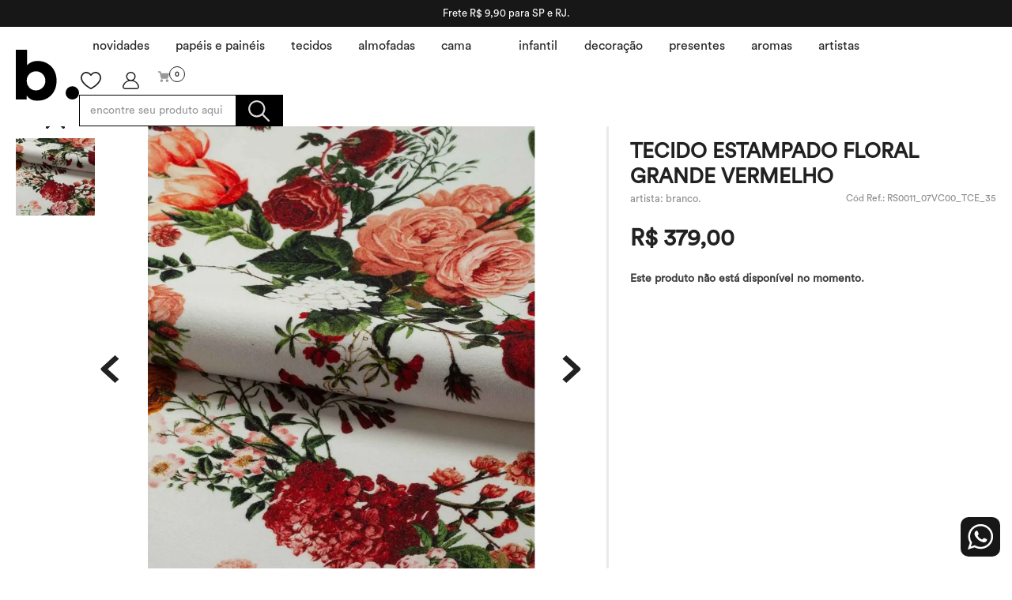

--- FILE ---
content_type: text/html; charset=utf-8
request_url: https://www.google.com/recaptcha/enterprise/anchor?ar=1&k=6LdV7CIpAAAAAPUrHXWlFArQ5hSiNQJk6Ja-vcYM&co=aHR0cHM6Ly93d3cuYnJhbmNvLmNhc2E6NDQz&hl=pt-BR&v=cLm1zuaUXPLFw7nzKiQTH1dX&size=invisible&anchor-ms=20000&execute-ms=15000&cb=3vpmecihl1yn
body_size: 45292
content:
<!DOCTYPE HTML><html dir="ltr" lang="pt-BR"><head><meta http-equiv="Content-Type" content="text/html; charset=UTF-8">
<meta http-equiv="X-UA-Compatible" content="IE=edge">
<title>reCAPTCHA</title>
<style type="text/css">
/* cyrillic-ext */
@font-face {
  font-family: 'Roboto';
  font-style: normal;
  font-weight: 400;
  src: url(//fonts.gstatic.com/s/roboto/v18/KFOmCnqEu92Fr1Mu72xKKTU1Kvnz.woff2) format('woff2');
  unicode-range: U+0460-052F, U+1C80-1C8A, U+20B4, U+2DE0-2DFF, U+A640-A69F, U+FE2E-FE2F;
}
/* cyrillic */
@font-face {
  font-family: 'Roboto';
  font-style: normal;
  font-weight: 400;
  src: url(//fonts.gstatic.com/s/roboto/v18/KFOmCnqEu92Fr1Mu5mxKKTU1Kvnz.woff2) format('woff2');
  unicode-range: U+0301, U+0400-045F, U+0490-0491, U+04B0-04B1, U+2116;
}
/* greek-ext */
@font-face {
  font-family: 'Roboto';
  font-style: normal;
  font-weight: 400;
  src: url(//fonts.gstatic.com/s/roboto/v18/KFOmCnqEu92Fr1Mu7mxKKTU1Kvnz.woff2) format('woff2');
  unicode-range: U+1F00-1FFF;
}
/* greek */
@font-face {
  font-family: 'Roboto';
  font-style: normal;
  font-weight: 400;
  src: url(//fonts.gstatic.com/s/roboto/v18/KFOmCnqEu92Fr1Mu4WxKKTU1Kvnz.woff2) format('woff2');
  unicode-range: U+0370-0377, U+037A-037F, U+0384-038A, U+038C, U+038E-03A1, U+03A3-03FF;
}
/* vietnamese */
@font-face {
  font-family: 'Roboto';
  font-style: normal;
  font-weight: 400;
  src: url(//fonts.gstatic.com/s/roboto/v18/KFOmCnqEu92Fr1Mu7WxKKTU1Kvnz.woff2) format('woff2');
  unicode-range: U+0102-0103, U+0110-0111, U+0128-0129, U+0168-0169, U+01A0-01A1, U+01AF-01B0, U+0300-0301, U+0303-0304, U+0308-0309, U+0323, U+0329, U+1EA0-1EF9, U+20AB;
}
/* latin-ext */
@font-face {
  font-family: 'Roboto';
  font-style: normal;
  font-weight: 400;
  src: url(//fonts.gstatic.com/s/roboto/v18/KFOmCnqEu92Fr1Mu7GxKKTU1Kvnz.woff2) format('woff2');
  unicode-range: U+0100-02BA, U+02BD-02C5, U+02C7-02CC, U+02CE-02D7, U+02DD-02FF, U+0304, U+0308, U+0329, U+1D00-1DBF, U+1E00-1E9F, U+1EF2-1EFF, U+2020, U+20A0-20AB, U+20AD-20C0, U+2113, U+2C60-2C7F, U+A720-A7FF;
}
/* latin */
@font-face {
  font-family: 'Roboto';
  font-style: normal;
  font-weight: 400;
  src: url(//fonts.gstatic.com/s/roboto/v18/KFOmCnqEu92Fr1Mu4mxKKTU1Kg.woff2) format('woff2');
  unicode-range: U+0000-00FF, U+0131, U+0152-0153, U+02BB-02BC, U+02C6, U+02DA, U+02DC, U+0304, U+0308, U+0329, U+2000-206F, U+20AC, U+2122, U+2191, U+2193, U+2212, U+2215, U+FEFF, U+FFFD;
}
/* cyrillic-ext */
@font-face {
  font-family: 'Roboto';
  font-style: normal;
  font-weight: 500;
  src: url(//fonts.gstatic.com/s/roboto/v18/KFOlCnqEu92Fr1MmEU9fCRc4AMP6lbBP.woff2) format('woff2');
  unicode-range: U+0460-052F, U+1C80-1C8A, U+20B4, U+2DE0-2DFF, U+A640-A69F, U+FE2E-FE2F;
}
/* cyrillic */
@font-face {
  font-family: 'Roboto';
  font-style: normal;
  font-weight: 500;
  src: url(//fonts.gstatic.com/s/roboto/v18/KFOlCnqEu92Fr1MmEU9fABc4AMP6lbBP.woff2) format('woff2');
  unicode-range: U+0301, U+0400-045F, U+0490-0491, U+04B0-04B1, U+2116;
}
/* greek-ext */
@font-face {
  font-family: 'Roboto';
  font-style: normal;
  font-weight: 500;
  src: url(//fonts.gstatic.com/s/roboto/v18/KFOlCnqEu92Fr1MmEU9fCBc4AMP6lbBP.woff2) format('woff2');
  unicode-range: U+1F00-1FFF;
}
/* greek */
@font-face {
  font-family: 'Roboto';
  font-style: normal;
  font-weight: 500;
  src: url(//fonts.gstatic.com/s/roboto/v18/KFOlCnqEu92Fr1MmEU9fBxc4AMP6lbBP.woff2) format('woff2');
  unicode-range: U+0370-0377, U+037A-037F, U+0384-038A, U+038C, U+038E-03A1, U+03A3-03FF;
}
/* vietnamese */
@font-face {
  font-family: 'Roboto';
  font-style: normal;
  font-weight: 500;
  src: url(//fonts.gstatic.com/s/roboto/v18/KFOlCnqEu92Fr1MmEU9fCxc4AMP6lbBP.woff2) format('woff2');
  unicode-range: U+0102-0103, U+0110-0111, U+0128-0129, U+0168-0169, U+01A0-01A1, U+01AF-01B0, U+0300-0301, U+0303-0304, U+0308-0309, U+0323, U+0329, U+1EA0-1EF9, U+20AB;
}
/* latin-ext */
@font-face {
  font-family: 'Roboto';
  font-style: normal;
  font-weight: 500;
  src: url(//fonts.gstatic.com/s/roboto/v18/KFOlCnqEu92Fr1MmEU9fChc4AMP6lbBP.woff2) format('woff2');
  unicode-range: U+0100-02BA, U+02BD-02C5, U+02C7-02CC, U+02CE-02D7, U+02DD-02FF, U+0304, U+0308, U+0329, U+1D00-1DBF, U+1E00-1E9F, U+1EF2-1EFF, U+2020, U+20A0-20AB, U+20AD-20C0, U+2113, U+2C60-2C7F, U+A720-A7FF;
}
/* latin */
@font-face {
  font-family: 'Roboto';
  font-style: normal;
  font-weight: 500;
  src: url(//fonts.gstatic.com/s/roboto/v18/KFOlCnqEu92Fr1MmEU9fBBc4AMP6lQ.woff2) format('woff2');
  unicode-range: U+0000-00FF, U+0131, U+0152-0153, U+02BB-02BC, U+02C6, U+02DA, U+02DC, U+0304, U+0308, U+0329, U+2000-206F, U+20AC, U+2122, U+2191, U+2193, U+2212, U+2215, U+FEFF, U+FFFD;
}
/* cyrillic-ext */
@font-face {
  font-family: 'Roboto';
  font-style: normal;
  font-weight: 900;
  src: url(//fonts.gstatic.com/s/roboto/v18/KFOlCnqEu92Fr1MmYUtfCRc4AMP6lbBP.woff2) format('woff2');
  unicode-range: U+0460-052F, U+1C80-1C8A, U+20B4, U+2DE0-2DFF, U+A640-A69F, U+FE2E-FE2F;
}
/* cyrillic */
@font-face {
  font-family: 'Roboto';
  font-style: normal;
  font-weight: 900;
  src: url(//fonts.gstatic.com/s/roboto/v18/KFOlCnqEu92Fr1MmYUtfABc4AMP6lbBP.woff2) format('woff2');
  unicode-range: U+0301, U+0400-045F, U+0490-0491, U+04B0-04B1, U+2116;
}
/* greek-ext */
@font-face {
  font-family: 'Roboto';
  font-style: normal;
  font-weight: 900;
  src: url(//fonts.gstatic.com/s/roboto/v18/KFOlCnqEu92Fr1MmYUtfCBc4AMP6lbBP.woff2) format('woff2');
  unicode-range: U+1F00-1FFF;
}
/* greek */
@font-face {
  font-family: 'Roboto';
  font-style: normal;
  font-weight: 900;
  src: url(//fonts.gstatic.com/s/roboto/v18/KFOlCnqEu92Fr1MmYUtfBxc4AMP6lbBP.woff2) format('woff2');
  unicode-range: U+0370-0377, U+037A-037F, U+0384-038A, U+038C, U+038E-03A1, U+03A3-03FF;
}
/* vietnamese */
@font-face {
  font-family: 'Roboto';
  font-style: normal;
  font-weight: 900;
  src: url(//fonts.gstatic.com/s/roboto/v18/KFOlCnqEu92Fr1MmYUtfCxc4AMP6lbBP.woff2) format('woff2');
  unicode-range: U+0102-0103, U+0110-0111, U+0128-0129, U+0168-0169, U+01A0-01A1, U+01AF-01B0, U+0300-0301, U+0303-0304, U+0308-0309, U+0323, U+0329, U+1EA0-1EF9, U+20AB;
}
/* latin-ext */
@font-face {
  font-family: 'Roboto';
  font-style: normal;
  font-weight: 900;
  src: url(//fonts.gstatic.com/s/roboto/v18/KFOlCnqEu92Fr1MmYUtfChc4AMP6lbBP.woff2) format('woff2');
  unicode-range: U+0100-02BA, U+02BD-02C5, U+02C7-02CC, U+02CE-02D7, U+02DD-02FF, U+0304, U+0308, U+0329, U+1D00-1DBF, U+1E00-1E9F, U+1EF2-1EFF, U+2020, U+20A0-20AB, U+20AD-20C0, U+2113, U+2C60-2C7F, U+A720-A7FF;
}
/* latin */
@font-face {
  font-family: 'Roboto';
  font-style: normal;
  font-weight: 900;
  src: url(//fonts.gstatic.com/s/roboto/v18/KFOlCnqEu92Fr1MmYUtfBBc4AMP6lQ.woff2) format('woff2');
  unicode-range: U+0000-00FF, U+0131, U+0152-0153, U+02BB-02BC, U+02C6, U+02DA, U+02DC, U+0304, U+0308, U+0329, U+2000-206F, U+20AC, U+2122, U+2191, U+2193, U+2212, U+2215, U+FEFF, U+FFFD;
}

</style>
<link rel="stylesheet" type="text/css" href="https://www.gstatic.com/recaptcha/releases/cLm1zuaUXPLFw7nzKiQTH1dX/styles__ltr.css">
<script nonce="fCQj51wDWw1myWsJtDO5Zw" type="text/javascript">window['__recaptcha_api'] = 'https://www.google.com/recaptcha/enterprise/';</script>
<script type="text/javascript" src="https://www.gstatic.com/recaptcha/releases/cLm1zuaUXPLFw7nzKiQTH1dX/recaptcha__pt_br.js" nonce="fCQj51wDWw1myWsJtDO5Zw">
      
    </script></head>
<body><div id="rc-anchor-alert" class="rc-anchor-alert"></div>
<input type="hidden" id="recaptcha-token" value="[base64]">
<script type="text/javascript" nonce="fCQj51wDWw1myWsJtDO5Zw">
      recaptcha.anchor.Main.init("[\x22ainput\x22,[\x22bgdata\x22,\x22\x22,\[base64]/[base64]/[base64]/[base64]/[base64]/[base64]/[base64]\\u003d\\u003d\x22,\[base64]\\u003d\\u003d\x22,\x22N8KLwr0kw7Uowpk5WcKFcjlIwq3DmMKxw5TCqlHDvMK1wpI6w5gDSX0KwoQFNGVObsKBwpHDuTrCpMO4J8O3wpx3wpDDtQJKwpXDssKQwpJNOcOITcKlwqxzw4DDscKWGcKsHwgew4Ahwr/[base64]/w5DDgcOhw5bDtFQuw6HCpzbDsB7CgR1zw6ojw6zDrMOhwqPDq8OLXsKKw6TDk8OXwqzDv1JAQgnCu8KjYMOVwo9eemZpw5NdF0TDqMOsw6jDlsOZJ0TCkATDtnDClsOAwpoYQB7DpsOVw7xkw6fDk04fPsK9w6EvPwPDolhAwq/Cs8OjK8KSRcKlw6wBQ8OJw4XDt8O0w5pocsKfw77DpRhoZsKXwqDCmnLCsMKQWUBOZ8ORDsKUw4t7CMKZwpoje1Aiw7siwq07w4/[base64]/NMOAwpDDosKVwpDCvnDDlMOXDcKHw53DoMKpb8K5McK2w6VcKXMWw7fCoEHCq8O/aVbDnVzCj349w7XDui1BHcK/wozCo1bCsw5rw6Q7wrPCh0DCuQLDhX7DrMKOBsOKw7VRfsO0OUjDtMOnw4XDrHg0LMOQworDqWLCjn17A8KHYlPDkMKJfD/CvSzDiMK0EcO6wqRfDz3CuwPCjipLw7rDqEXDmMOdwpYQHwNhWgx4KB4DOMOew4spT3jDl8OFw5rDosOTw6LDsk/DvMKPw57DhsOAw70/YGnDt1oWw5XDn8OlDsO8w7TDlhTCmGkhw40RwpZTbcO9wofCrMO+VTteDiLDjRJSwqnDssKBw6hkZ3HDiFAsw5dJW8Ovwr/CinEQw6pwRcOCwq0/woQkcRlRwoYZBwcPLhnClMOlw7odw4vCnmdOGMKqasKawqdFDDTCnTYOw7o1FcOJwopJFH3DiMOBwpEHTW47wo/[base64]/w7PCsMKDw5MGwoAmUX07wobDrTcCOsKXdcK5ZMOfw58CZj7CsmZdG21TwoXCqsOhw4RdeMKnGjNqCSgBTMO2eDM0HcOYb8OQDCA4G8Orw6rClMOCwrDCr8KVRz3DhsKewrDCgRgmw7J3wqjDqDnDqz7Cl8Kxw6TCjmAtZTdpwptcCgPDoG/DgFBkAmRdJsKCRMKTw5jCl0sAHSnDisKCw7bDjDXDtMK1w4LClwRlw4laX8O5Cx4NMsOFd8Oew5fCrRDCsFUmKDfCnsKdAkN/XER+w63DlcOLGsOKw6hbw6RQRy5JfsKpG8Kow6TDmMOaOMKLwpxJwrfDgwLCuMOswonDvgMNw7Ucwr/DmcOtMDRTKMOMPcK4L8OcwpZaw4cuKHnDp0c9FMKNwqc0wpLDgyjCp0jDlSbCoMKEwpXCvsOuVDwYaMORw4jDpcOtw7fCj8O6Nn7CvgbDhMK1VsObw5xiwq/Cu8KcwohSw7QOYWwFwqrCsMOqHcKVw7B4wo7CimLCrybDpcK7w7/[base64]/MGN8aMOJcUTDkAlBw6XClUlCwpDCsBXCmQM3wpEpwpDDkcO9wqbCvwsNVcOAc8KEQxt3ZBnDuxbCp8KNwpXDliJDw6rDocKKA8KfB8OAc8KNwpfCqkTDrsOow6pDw6tzwp/[base64]/CksKZw5ZgdmFwwrrCtyXCnMK+wobCl8K4F8ODwqvCqWx6w7XChUM0wr7CuF8pwoAjwo3DoXErwrkVw6jCpsO4URnDhGvChSDCiAJAw4/DjW/DjiTDq0vCl8Ojw43CqWZRLMODwpHDolRDwobDgEDCvyDDtcKsYsKzWXbCqsOnw63DqSTDmwIwwrZrwpPDgcKWMMKhcsOWXcOBwptDwq5Xw54ywrgIwp/[base64]/DlDXDucOmwrXCrEHDjV7DpsOVwqDDpsK4wozDkAMKecOeZMKOPB3DkD7DgmzDvsOGWizCtAJQwoduw53CpsKBAVNdwoYDw6rChHvDtH7DkivDjMOodivCqzMQOUonw7diw5fCoMOqYjJ7w4c0S0chaHkTGDfDjsKGwrfCpw/DlRZ6Pw0awo7DrVfCrF/CpMKHWkLDqsK3PkTCmsKhazsFA2tFDFg/CQzDvW5Ow64Rw7JUGMOEAsODw5HDnEsRK8KGbF3CncKcworClsO7woTDpMO3w7DDmV3Dg8KnDcOAwqNKw7vDnGXDtEfCuGAuw5gRVMOKNmzDpMKNw4ZIQcKDM1/Csi0ow77Dt8Omc8Kwwp5AB8O/wrZ7VsOAw7IkGsOaNcOdb3sxwrLDiH3DtMOsF8O2wrPCrcO0wpw2w7XCtmbCisOfw4vCmgfCpsKpwq1Zw4XDiB56w4dwH0nDmMKYwqTCqgk5U8OfasKmBzN8F2LDjMOBw5/CnsK+wpBswo3Dh8O6bTgQwoDCrmLCnsKiw6knVcKOwqbDq8OBBTfDrcKiaS7CnTcJwrjDpykUw4cTwo0Cw7l/[base64]/XMOLwqw/JMKvesKtw6kLwp1aw6fCt8O/wr8Xw6rCrsKBwpLDgMKDAsOew5oRQ3sXTMKfZFLCjEjChTrDrcKEW09ywq5tw7BQw7XCjyscw7LDpcK+w7QBCMO9w6zCtwADw4dgcn/Dk1UFwpgVDUYJBBvCvj8YG3pLw5pQw4ZJw7jCi8Oyw7nDpDvDoTlzw5zCvmVLXj3CmcOMVUUww59BaBTCkcOSwo7DmUXDmMK2wqxlw5/DnMOnFMOUw7Qqw47DlMOvQ8KqFMK4w4XCqz/Dl8OhVcKSw7hLw4U3f8OTw70HwrUpw7zDhCPDiW/[base64]/DnT1DwovCs3V+FsKrFcKcagvCnkXDk8KcM8KgwpvDh8O2D8O7SsKcEzUCw7F+wp7CqzkLUcOSwrc+wqjDg8KJHwLDpMOmwppbI1rCigFWw7LDl1jDnsO8ecO6d8OYUcO+BT3DvWQvCMO0ccOjwq/Dn2BuN8OfwpR2HEbCkcKFwovDu8OaS0pJwpzCiAzDoUJtw6ASw7l/[base64]/[base64]/J8OFw6fDs1Vww5XCiMKGV1rDmcO3QsKTwrFXw5bDuzsmED5zOB7CjGAjHcKMwrQDw6pqwqBkwqnCqMO7w5YrT3kQQsK7wpdMLMKPUcOxUxDDmn1fw6DCnH3DhcK5ck/DpcOBwqbCpUAjwrrChsKFTcOewpzDpWggIQzCssKtw5fCpcK4FnRPIz43d8OtwpjCgsK5w7DCsw7Dpm/DqsKEw4TDpnxxHMOuQ8OHRml9bcKjwqgywpQ/XFfDnMKdURpwd8KzwrLCv0V5w7tLIkcRfhbCrGzChsKKw5jDicOVQw/[base64]/CnMKiKMKpw5DDjUNcwoNsw5A/[base64]/[base64]/DscOLKsKIw4PDvMKTRsOzaz93w7wawqJjwr/[base64]/Dk27Dr8KcO8K/Cm/Dl8KmUMOLwp3CoD/CpMOWUcKYdXrCgRjDpcOubg/CmCDDlcK7fsKfD20LTlkQJlnDisKvw502w69WZQ55w5/CusKMwozDg8KOw53CgA08IcKLFV3DgQRlwpzCnsKFbsOwwrjCoyDCnsKNwoJUNMKXwo/Dk8OLSSc+a8KnwqXCkkoEb2w1w5bDkMKyw7AVOxXCtcKyw7vDiMOpwrfCmh0tw5lIw7rDlTnDiMOGTyxQOGEzw51oR8Otw4tqdl7Dl8Kywr7CjVgPFMOxFcKnw6d5w71pIcOMJ0jDrnNNJMOIw7xmwr8lSkZgwrgyYVTCrC/Du8K9w5VQMsKodUfDlcOiw6bClT7CmsOpw7PCjMO3W8OfIxfCqsKlw6DCiRgeRFPDv23CmjLDtcK5J0cmAsOKPMOQaywIEmwxw6xbOlPDnlMsWmV4fMOjAijDisOGwp/DpncCCsKKFHjCjQrCg8OsHUoCw4NNblfCjVYLwqrDjBjDhcKjWwXCjsKew7QsAcKsNcKjfDHCiD0Rw5nDtzPDvMKXw4vDosKeMGxnwpVzw7EyCsKaKcOCw4/[base64]/Dh8KHw5g/[base64]/[base64]/[base64]/ZFnCrcOuEMKNwofDtSfDkcK6T8OoTkpvZwM7B8KYwqTCukvCrMOXD8O8w5vCvRnDjMKLwqUxwpo1w58YNMKTAn/Ds8KLw5fDlMOcwrIyw6kjGTHCglE4RsOiw4PCv2zDgsOta8OWasKUw4tWw4nDhh/[base64]/w5fDnMOtwr0ywoYCw5IcCHvDizxbEidEw7QNUltaIsKbw6TDozBHN34fwo3DrsK5BTk1JgEPwpvDtcKjw5LDtMO/wrZMwqHDvMOXwpkLcMKsw5nDjMK8wobCtw17w5rCsMOdZ8OPDsKyw6LDl8OnbcOBKzpfSDTDr0Mxw4knwofCnHLDpizClMOpw5TDuR7DnsORR1vDjRRZwo4MNcOTeX/Dp1/Dt3JJGMOEUDnCtyJlw4DCkDcxw5/CohbCpVVowqEBTRwrwrVFwrlmYBTDrXI4ecKAw4gtwpXCuMOzGsOHPsKtwp/DvsKbfjFPwrvDlMKUw50ww7rCh1zDmsOTw5BEwo12wo/Dk8OPw78eax3CuggnwroXw57DmsOYw60MNSoXwqBrwq/CuwTCk8OMw5oOw7huwpQoRMOPwrnCnAVrwo8xKz4Lw4rDoAvCm0x/[base64]/Dk8KLw6jDl8OfBMK6dsKnf0J6PBnDl8KNHj/CjsK5w4PChcO1eQ7CkRtRLcKOJUjCm8O9wrEdK8OVwrN6J8OYRcKBwqnDp8Ojw7PCpMO/[base64]/Cn8KZw77DvMKAJsOAw4zDqgHCmMOWwrXDrEosPsOYwqRzwoUbwoFUwr0fwpZqwo1uLxthXsKkA8KawqtuWsKpwp/DmsKxw4fDn8KZMsKeKkvDp8KxUQsHNsOkXmDDqcKAasOlQxxiE8KRWiYgwpLDnhN+fMKYw7gKw5zCksKcwqbCtMK7wpvCoRzDm23ClsKyeBEXQx08wrrCv3XDvxvChBbCqMKAw7gbwrUkw4lIBmJIQR3CtkMLw7cNw5piw5rDmC/DhAPDssK1MGhQw6bDmcOIw4zCqD7Cn8Olf8Ozw5tEwp0CeTZqeMOow63Dh8KuwpfCtcKwNMO3fx3CsyJTw6PDqMOaCcO1wrRCwqUFHsKSw6chTV7CmsKvwqlrXsOEITbChcKMchg3XUA1eHrCgl93HEbDl8KmJGhXJ8OBSMKOw63CpXDDksOLw7Y/w7rCmxDCv8KNCWzCg8OsbsK7KiLDoEjDmWdhwod0w7JUwpTCs0jCgsKifljCrcOwOGfDoCzDn218w4zChiMQwoYJw4nCpkAOwrobdcKnKsORwoHDjhFSw7/CjMOpVcOUwroiw5UWwo/[base64]/DpsKvORIBRgfDjXfDrcK8ZmINYcK0VMO+w5zDpsOfMcKBw40CYcKRw790G8OTw7/[base64]/[base64]/[base64]/CsFkGASTDmQjDqMKxw6PCvcOJwrbCrCggw77DnETCjMK0w5ESwqLCjTxETMKjJMKyw6PCpMOMLw3CgnpWw5HCm8OnwqdBwp3Dh3nDicKlBgIzFyJEXQ46VMKYw5fCrV9VYMOCw4sqXsKsYFLDssOdwoPCmcONwr1HBF8rDnM6WhdqZsOjw508VzbCisOYE8Ktw48/RXrCkCTCrlvCpsKPwo/DuFl6UXUHw4RhdTzDjyNfwos4BcKYw4jDmlbCnsOyw6pTwpbCnMKFdcO9SmXCjMOew5PDpcOieMOOw6XCucKBw4YTwqYawpZswqfCtcONw5M/wqvDq8KZw4zCuntYXMOAY8OlBU3Cgmoqw6XDsHwnw4rDmC1ywrszw7/[base64]/[base64]/[base64]/ChGnDscK6BMOmdBrDqjnCisOBw6/CsRJGdMOUwohXa2hXO3PDrWVgKsOmw4B2wrNYUhXCpj/DolY4w4pSw5nChMKQwpnDscOTfSQZwqVEcMKaNQsKLSnDlThFbFUPwrQwOmJTABMjc3wVNB8RwqgEMUXDsMOTEMOEw6TDqgbDpsKnFsO2RCwkwq7DtcOEcQMvw6M4ccKlwrLChzPDuMOXfTTCt8KHw5zCssO9w5Fiwr/CiMObDU8Rw53Ck3HCmRzCh14ITCM8TBtow77CsMO2woA6w5zCssKlR13DocK1fB/[base64]/DlRpWwoYENcKvw5gMwqHDsSF/TcOKwprDlsOgO8OJXg9pdXZCai3CkMO+W8OOFsOzw6Z1TMOgG8OTQsKDO8KhwqHCky7DgzVcRwzCqcK3XRbDvcO2wp3CpMOwQSbDosKvbQh6Z1DCpEhWwrDCr8KIW8ObVsO+w4bDpw7CrEV3w4TDvcKUDDrCu1kOHz7Cn0EqKBoUHHrCiDVJwoIxwq8/WTNZwoVIOMKdecKuEcKJwoHDr8KQw7zCr2jDgG1nw4towq8tOh/Dh1nCh2N0MMOBw6Q0QyDCucO7XMKYJcKnQsKpM8OZw4XDhm7CrwzDjWFzEsKcZcOFa8Ohw4h3LTx0w7F/Xj1KYcOsZChPdMKJeBwQw7HCgE5aOxMQI8O/wpk+fnLCuMOLLcOawrbCrT4LaMO/[base64]/DicO2QENNwpnDtTY7w7/Cqh53Qk/DtsO7wpsWwpvCr8OYwpkhw5AjDsOLw6vCpULCnMKjw7rCocOvwp50w4wJWBvDtz9cwqRlw79sAR7CuS4yOMOuRjo2VgPDtcKkwqTCtl3CpMOVw6F0JMKxBMKAwooSw5fDiMKKY8Kvw4M/w4gEw7Bpd1zDjitHwpwsw70xwqvDpMOgcsOHwpfCkGl+w75iasOEbm3Cgztow60TDGVmwojCslF5A8KhSsKPIMKhC8KUN3DCllrCn8OGFcKAeS7Cp27ChsKsSsOPwqQJQ8KlDsKLwp3DpMKjwog7RsOmwp/DjxvChMOrwofDn8OHEGoNbjLDnRXCvHVJVMOXRwXDjMOyw5RVFloawpnDvsOzYCzCpFRlw4fCrAlucsK6VsOGw65Iw5VOThtJwoLCvATDmcKrJGZXZz1cfVHCrsOHCB3DoSnDmkMgSsKtw43Cq8K4WyogwpNMw73CrwBiZh/CqEpHwolAwptfWnclH8O2wqHCi8Ktwr1EwqfCtsKIDn7Cj8Odw4QbwqrCq0jDmsOHCBrDgMKowqZ3w5AkwrjCisKqwo87w6TCnUPDhsONw5RpchrDqcKrX2PCn21uZx7CrcKwGMKUfMOPw61hGsK4w5RZRUlFeB/Cs111LSgFwqB+CXtLYTkqFn0aw5oww5FVwoI3wpHChh4ww7MJwrRZQMOJwpsnD8KKMsObw4lBw6NXVWlMwr9MHcKJw4ZiwqHDlmhCw7BkXcKGdzZewq3Cu8OzUsOTwqkILSYKFMKAA2jDkhtOwr/DqMOyayjCnhzDpcOsAMKyT8KCQcOvwqXDnVM9wr4BwrzDrlPCqsOhDcOIwp3Dm8O1w6wxwppEw6QzGx/Ch8KeYcKqEMOLel7DjUrDp8KIw7zDul8fwpxpw5XDu8K+wqN4wrPCscK6cMKDZMKLYsKvT3XDhH15wo/DvWNsUCrCocOKBmFTDcOSI8Ktw6NNXnHDtcKCG8OZfhHDpF3ClcK9w57Co2pRwrwnwoNww6fDuTHCiMKFHDYGwqAFwq7Dt8KQwqbDi8OMw6FzwobDoMKow6HDqMKqwp/[base64]/DilsRAsOjVMO0ZcO1w7XCu8O9UjbDgHBJFTnDs8OKG8OxOXwnK8OwX3zDicOcCcKUw6bCtsOEGcKtw4DDg0TDpgbCuEPCpsO5w67DtMKPYEwOWyhKEULCssO4w5fClsKbwo7DhcOdYcKNNzwxXygyw48UYcOccT/Dh8KYw5ojw7vCkgMHwoPCn8Oswo/CsBnCjMK4w7HDj8Kuw6FKwoo/acKnwr7DvsKDEcOZJ8OMw6jCtMOWKnPCnW/DsEfCmMKWw4VhPBlzBcKtw789ccKNw6/Dq8KCVGnDmcOleMOnwp/[base64]/CksK+wrHChcKKPllIdMORRnxWwo7DncKvwqnChMKPBsOWDQ5ZUhQDcmR6fcKZVcKxwq3ChsKJwroqw6/CtMO/w71RZcO2TsOycsOPw7wiw4DDjsOCwp3DtcOGwrslZlbCoFDDhsOZcUjCp8Omw6PDjSPDglHCpsK/[base64]/w6koLDIMTsK/wpjDhsKfRMO0wo9vwrMMw6FMHMKsw6lqw5kCw5pmJ8OICAtbWMKgw6gewo/[base64]/CskYXw4hKw61Hw4scw7FFw77CpMK8AHTClXxowqpxRF8Yw57CuMKSHMKqKUvDjsKjQMOGwqPDqsOEAcKmw6rCscKzwrBiw5BICcKkw5J0wqsGH09cYnB3HsOJY0fDicK8dsO/[base64]/DjsOewpp2wphdw5bDgUvCoRVTZG3Cn8OQw7/ClcKVL8Ojw6rDsmHDnsOdbsKARkwhw43Ci8ORMU0dUMKcWWshwrQ8wr8YwpsTCcOfElLCqcKSw7wRFMKyajVmw7wlwpnCkR5Oc8KgLGbCs8OHGmDCnMOoMB5XwrNkw60HW8KRw4vCpMOPDMOZcg8jw7HDgsKbw5E8MMOOwrYew5HDsgp/QcOBWzfDjcOjVQXDgnXChQTCr8K7wpfCpMKuKBjCvcO0OS89wpAuJyFpw5kpE2TCqTLDhxQJM8O8d8KFwr/[base64]/wr7DjMO1MMKAJzPCiDNZwrtpUsK3wqHDs8KSwpQlwqtbAVPDqX/CmAfDkmnCmiNiwoANXxw0MmJ5w5MWesKHwpHDsljDp8O1FkfDuyjCpgvCoF5OSUoKWDkDw4VQNMKGXcOLw4d3dHrDvcKIwqrCkhDCtsOsEgNPKGrDp8K/[base64]/CsMKDw6lPBGDCosOMwoxTB33DrsOPw63Ck8OXwrZkwrkSBGvDujPChRDCp8Ogw6HCoCEHTsK6wqzDvVI2LjvCtX0twr9EKMKZQHFRZmrDiWZbw4Flwq/[base64]/CpcOywpcVwq8eTlzDpsOFHBNNwqLCly7DrVbChkgiIzBRwqjDoQYXBVnDuRbDpcOFdglcw6lWEw8yU8KFXMOkAFfCpCHDqcO3w7V8wol3anpsw4QUw5rClDvCvUkWFcOmHV8Gw4JIZMKBbcK4w5PCq2h/w6hewprDmBfCqjHCtMOAJHHDrgvCl3l1w74hdAXDrMKrw45wEsOgwqDDpHrCpQ3Cmg95AMOPdsKyLsOPIyxwJyBkwpUSwr7DkgIVSsOawp7DvsKOwqVNZ8OGLcOUw6USw5phUsK5wojCnjvDoz7DtsKGejTDqsKYV8K1w7HCs04jMUPDmBbCssOTw6t0FcO/E8KWw6tcw4F7cBDCi8O7O8KdCiFAw4LDjHtow5pwf0jCghh+w4twwptDw4UXbmfCg2zCgcOrw7/CtsOpw6PCtVrCp8KxwotPw7t9w4g3VcKNacOQT8K/WgPDl8Oiw77Dji3CtsKIw4AIw7/Cq3zDq8K4wqzDr8O8wr7CncKgdsKSKcOTW1oxwpIgw7FYKwDCpnzChUnCocOCw4YiZsO2E041wo4GL8OxAhNbw5/DmsKww6PCgMOPw4QVB8K6wrnDqQbCk8OhBcO6bGrCk8OWKxrDt8KDw6d5wrLCl8OQwoVRNSLDj8KjTiAUwoDCkg1Jwp7DkBB5QVoMw7B5wo5ne8O8XFfChHTDgMO9wrTCnQ9Qw5rDjMK9w5/CocOVRsKlQF3ClcKNw4XCksOIw4AVwqLCgCAyUE50w5fDqMK/LB4pFsKgw7Ibd0fCjcOMEUPCoX9IwrFtwqRnw4RUSAoww6fDhcKTSBvDkioqwr/CkDhfc8Kow5nCqMKhw5hhw694fMOrL2nCkyDDlGsbGMKDwpUvw63Dtwtsw4VDTMKhw7zCj8KCKiPDpntywpHCqVtMwr1zLn/DjybCgcKuwofChGzCpgPDhQFUc8KywprCuMK2w5vCogkLw47DucO+cgrDkcOWwrbCtMKecD4NwqrCulYXe3Vaw4XChcO+wrDCrk5kB1rDqTvDssKzAcKvH187w4/Dp8K9BMK+wp9nw5N/w6jDklTCvEEDYwPDncKOcMKDw5Ysw7PDhU3DnFUxw4/Cv3LCmMOtJEYgHhxCbm3DpURWwrPDonrDscOPw5TDpC7DmcO4fcKGwqvCr8OwEMOTACzDsyoMe8OCYkLDj8OOccKBHcKUw4bCjMKbwrQowp/[base64]/[base64]/CvsKOw7czBRvDkCxjwoB4wrNgwptOwrsqesKyBSHDrsOUwoPCiMO5amJ3w6RxVhsFw43DvFfDgV0PWsO9MnHDnG3DpcKwwpjDlxgtw4/DvMOWw7kpO8Kfw7/DgxHCn0PDrQZ6woTDvGnDkF9TXsOHAMKbw4jCpw3DkGXCnsKNwrt4wo17D8Klw5c6w7d+fMOLw7kmNsOUbEZbB8OwI8Ofdwccw5NIwpLDvsOOwpR9w6nCvDHCul18Yx7DlmPDlsO8wrZ6wo3DvmXCrndtw4DCs8Ktw4vDqhUfwrHCuSTCl8OsH8Kgw7/DmsOGwrrDuE5pwqBRwqvCgMOKN8K+wqjCsTQ6Ax5QUcOqwpBub3Q3wo5wNMKdw5XCscKoHxfCjcKcaMKUTcOHPHFzw5PCocKoUCrDl8KJfR/ChcKGPMOJwpEESGbCjMKFwqLCjsOuesOuwrhGw7F4AiwpN0RNw4PCpMOTHldzBcO4w7bCvsOtwodtwobCoW19A8Orw5pHPEfDrcK/w4XCmCjCvCPCnsKdw4NBAjhRw5BBw43DnMK5w4sEwo3DjCEjwrfCgMOXel52wok0w5QCw792woQhM8Opw5xGXnIfNlPCvWYwBh0IwpzCl0xgNWjDuTrDncK+KsOMR3zChURRacKMwqvCq2wIw5/[base64]/w4UoB006ZD/Cs04ww57DscKTwrnChcOaaMODKsO8w4NMwoRvX3XClDQzE3InwqLDug4Bw4zDs8Kzw64SRCV9wrbCmcK4al/CicKQIcKXAyXDizYIf2/[base64]/WmvDpG16w4LCk2XDh8KofRwqw5HCqSR3wrvCulh2f0TCmw/CpCnDq8OmwqLDscKIakTDqFzDgcOKH2hFw6/CjSx5w6o/FcKzNMOFGR1QwqAeZ8K5SHsGwqQlwoLDpsK4GsOmWAzCvAnDikLDrW/Dl8OPw6XDusOrwrRiHsOBOylEfWgHA1rCoUHCmDbClFvDl3YHAcK+QMKYwqnCgz7Dhn3DicKtRx7DhsKYMMOEwozCmsKlVcOmNsK7w4IZGh0Vw5LDslvCkcK5wrrCv2jCoWTDqTdaw4jCm8Ksw5NLZsKewrTDrhvDgMKKOBbDnMKMwrwyYGBXF8KxYFZKw4cIPcOwwo/Dv8KHAcOawovDlcOTwoXDgU1Uwpc0wp5ew6/DucOfQnHDh1DCucKYdyY3wodwwqlKOMKkazgSwpnCgsOkwq4IMSh4WsKwY8KIIcKMWTs2wqJFw7tYScKZdMO+OMOgUMOTw7Zbw7fCscKbw5PCr24yGsOqw50Cw5PChcK8wpcSwqdKbHFOVsK1w5kLw7FVTiHCr2TDscOnaWvDl8OFw63CqjbDmgZsUg8dOhvCjE/[base64]/CqsKiaz1tETPDpMK2cMKlFUwoC3jDgsO7BG9MYlgWwocyw5MtLcOrwq4Cw43DviFCSmzCr8Kkw4ABwpY7Iy44w5bCscKYCsKtfAPClMOjw4fCr8KIw63DqMKywofCk33DlMKNw4V+wqTCicOmVGXDswMOb8O5woXCrsOOwpgjwp1QXMK/wqdiPcOkGcOvwoHDsB03wrLDvcONSsK9wo1HLX0yw4l0w5nCm8KtwobDpRXCusOadRnDh8O3w5HDs1gww6h4wptXecK2w7UdwrzDpSQ0UixDwoPDvkDCvGAowpYxwoDDicK4CMKpwoMAw75OWcOhw7x7wpA0w4HDqkzDi8OTw5d/Hnt2wptzQjDDt2TCl3d/FBJUw6NMBU1fwow7KMOXc8KJwovDv2rDtMODworDnMKSwqVVcSjCiGtnwrMZEMObwovCi3JWLV3CqsKcFsO/LiQPw47CjlnCuUNYwoNqw4bCt8OhEA9tL395TMOjA8K+KcOHwp7CnMOLwqhGw6wrcRfDncO4NHVEwqzDssOVRxQHbcKGIkrDu1hZwr0rIsO/w4lQwrlPGycyAQlhw48ZHcOOw67CrSRMIxLClcO5EW7CpsK3w7VgFzxXMGjClWLDucKfw63Ds8KqPcKow5lTwrvDiMK3DcO/KcOnPkJpwqtmIsOfwpJZw4bCjFPDpMKGPcOLw7vCnH7DomzCi8KpWVd7wpQNaxjCnGrDuyXCj8K6KAJpw5nDhHzCsMOVw5/DosKWIQMAbMOLwr7ChDnDs8KpLX1+w5QGwp/DvXvDnQN9JMO9w6PDrMOHO0DCm8KyYDDCr8OnXiTCqsOpSk7Ck0MwNcO3asODwoLChsKGwrzDqQrDncKkw54NR8O/w5RWwpfCuCbCqjfDncOMExjCtVnDl8OVFxHDjMO2wq/DuU5AHMKrdg/DlMORZcOpf8Ovw6IWwoVuw7rCvMK+woPCkcOOwoo+w4rCusO5wq3Ct1/DuV9jDAwVNGpWw5UEGsOlwqN0w7jDh2IvAnXCiHUnw7gZwqRRw6vDmRPCnHIew4nCnGY/wovDsCTDiDZEwqhFw6w0w60UflfCuMKuJMK4wpvCt8OewoVWwq1pRREFSgtvWAzCnTQ2RMOiw73CvhwnKyTDtycgXMO1w5rDg8K+N8OBw49/wrIMwqHCkTpJw5daOk1PDgJsEMKCAcKWw7VUwp/Dh8KJw7xpFcKowoF7KcO7w48wOTlfwrBgw5nDvsKkJMOaw63DhcO5w4HDiMOlPRh3JzzCtGZfdsKKw4HDrQvDuXnDsALCicOFwp0GGXnDrlfDvsKETMOkw6dtw6IEw5fDvcKYwpQ0A2bCo0AZUh0+w5TDq8KbBMKKwpLDtnt/wpMlJWPDmMOiVsOJC8KIQcKew53Cm25Mw4bCl8K1wrFowp/Cp0LCtMKWRcOQw51YwrnCuDvCnUx1RhPCksKUw55FTk/[base64]/w6tcWQnCqcOLwrPDjGLCjWjDlsKVJSDCucKDACPDjMOgw5AdwrHDnXRywqDDqgPCumjChMOIwqPCljE5w4fDvsODwrDDjCvDpMKYw5LDjMOLf8KJPQ8dHcOFRRR+Elw9w6JSw4fCsjPCpWbCnMO7DRnCozrCncODLsKNwr7Cv8Orw4Etw6zDgHzDs3gVQEkOwqDDvB/DkcOow7rCscKORcO/w7gIGDtxwocOMmZYShpJBsKgZh/CpsK1Qitfw5Mtw6vCnsKbacOiMRrCmWpew484LXfCu3UeXMONwp/DjmzCpwN6X8O9dQhowpLDgmIHw6kvTcK3woXCnsOmJMKMw6TCkw/DoExEwrpgwoLDlcKowrt0NMOfw4/DqcK3wpE9BMKMCcKlO0XDozfCrsK/wqNZYcOsbsKVw5UudsK2w7HCjQRyw5/DvHzDoxUfSToKw4p2b8K4w47Cv1LDucKZw5XCjxgfF8O4GcK8FlPDtRLChiUZHQ3DjlZHEMOeMDzDvcOewr1TFErCpHvDk2zCuMO/B8KgHsKzw4bDv8O2wp0rA2pNwqvCn8OpA8OXCBoew7wfw5fDlzIaw4fCtMKIwobClsKvw7Q2I0VyAcOtasKqw5rCjcKbFDHCn8Kpwp0aecKQwoZ7w4c6w5XChcOEIcKuF3BkbsKzeiXCicKAAk1/wqI9wqdwdMOtb8KHeTZvw6Jaw4jCkMKYeg/[base64]/Ch8OKVH3Dv2pkLcKVw4kEZcOEw67CvCovw6XDq8K6ECZ+wqwbV8O+N8KawoJMDU3DtlN0ZcOpXSfChcKsWsKMQ13CgEjDusOzdS9Ww6ZHwq/[base64]/DtXJqBEjCm8OUJ3jCj3BEw4XCpMK4F03DksOJwp4wwp4GG8KjJ8O0Jl/CvC/CuhUNwoZHaibCscK1w7DCl8Opw6LCqsKEw5s3wopcwoLCpMKfwo/CmcOtwrU7w4PClzvCmmhcw7HDusKvw67DqcO/wo/CnMKdNHTDlsKdIExMAsOwKcKELRHCqsKtw5lAw43Cp8Omwq/[base64]/LljDugdBwpQew6HCh8KJHRRoYcOpNXjDhDbCm185ADUDwq1UworCnB7DrS/DigV8wonCsWvCg2JZw4gQwpzCknTDgcK7w6lkAUgBN8Ktw5DCpcKWw6PDiMOBw4DCt2AgKcOdw4l4w4DDicKSchcnwo7ClH5nbcOswqDCj8OHOcOmwqUdNMKXLsKybk97w6sdRsOQw6TDri/[base64]/DtsOYw4xZwrAsw63Cj8K9G8OJwonDgRTChMOYeF3DhcOfwrwYZgPCocKgDMOmAcKaw43Dv8Kue1HCg27CtsKNw7UAwogtw7tQeFkDAwJUwrzCqx/DuCtqUzhkw5UucyR9AsOvFyJLwrgMNn01w6wZKMKsL8KJIxnCkz/CicOQw5nDphrCmsOHPAV3MGTCk8Kyw5XDrMKnRcO0IcOXw7XCn0vDuMKRDUvCvcKRIMOewqLDkMO9ThnClgnDmGXCt8OYecKpc8ORccK3wqwREMK0wrjCh8OXBjHCrHV8w7TCimp8wr98w4/Ds8KuwrIrLsK3w4XDvVXDrEbDucKPMGttfMKzw77CpcKCG0UYw47CqcKLwrk7bMOYw5DCoHNSw6zChAEWwpPCjmozwrJXQMKjwrIiw4xsVsOjfXXCqzMfVMKawpvClMOmw57Dj8K2wrFhUDnCv8Ofwq/ChWtLZ8OBw6NgVsOcw4NITMKHw5fDmxJBw75QworCmw9FdcOUwpHCtMO4McK1w5jDmsKoUsKtworChQUCXUkgTzDCucObw7pkFcO6BEBkw4rDuznDpRzCpwIBecKbwooGXsKqw5Jvw63DjMKuFTnDnsO5WnrCuWHCmsO8CMODw6/CvVQMwpHCoMOyw5TCgMKAwr/[base64]/Co8OowoQ4VWhkw43DmmRfwrDDksKgLcOfw7Qkwo5vwoxPwptKw4XDvUnCoVvDsh/DvwzCvhttYsOYCMKSeGTDrSHDiSMhIcK2wqHCt8KIw4c4XMOMFMOJwpvClsK6I2rDqMOhwpg7wpFpw5zDpg\\u003d\\u003d\x22],null,[\x22conf\x22,null,\x226LdV7CIpAAAAAPUrHXWlFArQ5hSiNQJk6Ja-vcYM\x22,0,null,null,null,1,[21,125,63,73,95,87,41,43,42,83,102,105,109,121],[5339200,109],0,null,null,null,null,0,null,0,null,700,1,null,0,\x22CvkBEg8I8ajhFRgAOgZUOU5CNWISDwjmjuIVGAA6BlFCb29IYxIPCJrO4xUYAToGcWNKRTNkEg8I8M3jFRgBOgZmSVZJaGISDwjiyqA3GAE6BmdMTkNIYxIPCN6/tzcYADoGZWF6dTZkEg8I2NKBMhgAOgZBcTc3dmYSDgi45ZQyGAE6BVFCT0QwEg8I0tuVNxgAOgZmZmFXQWUSDwiV2JQyGAA6BlBxNjBuZBIPCMXziDcYADoGYVhvaWFjEg8IjcqGMhgBOgZPd040dGYSDgiK/Yg3GAA6BU1mSUk0GhwIAxIYHRG78OQ3DrceDv++pQYZxJ0JGZzijAIZ\x22,0,0,null,null,1,null,0,0],\x22https://www.branco.casa:443\x22,null,[3,1,1],null,null,null,1,3600,[\x22https://www.google.com/intl/pt-BR/policies/privacy/\x22,\x22https://www.google.com/intl/pt-BR/policies/terms/\x22],\x22BpmBOj6VZhioBqCT1NObSXzRW/kI0ZKsHsgtK1ZZAaE\\u003d\x22,1,0,null,1,1762087064753,0,0,[25],null,[105,151],\x22RC-ivF3Ndt4sOEzqQ\x22,null,null,null,null,null,\x220dAFcWeA58GmQHmL5-VST22ZlO1tgjSOQSYN-1U094xJA2U-LKgNTFuETs889RbVSPEKK_1uBIUkcVquHIBE2N0Lh-_IChSNTHkA\x22,1762169864731]");
    </script></body></html>

--- FILE ---
content_type: text/html
request_url: https://track.r-mkt.com/sync.html?daj_first=21896f68-00fd-45ba-9812-7b083217681e
body_size: 483
content:
<!DOCTYPE html>
<html lang="en">
<head>
  <meta charset="UTF-8">
  <title>Sync DAJ_First</title>
</head>
<body>
<script>
  function getCookie(name) {
    const match = document.cookie.match(new RegExp('(^| )' + name + '=([^;]+)'));
    return match ? decodeURIComponent(match[2]) : null;
  }

  function setCookie(name, value, days) {
    const expires = new Date(Date.now() + days * 86400000).toUTCString();
    document.cookie = `${name}=${value}; path=/; domain=.track.r-mkt.com; expires=${expires}; Secure; SameSite=None`;
    console.log("✅ Cookie criado no domínio central:", value);
  }

  const url = new URL(window.location.href);
  const action = url.searchParams.get("action");
  const paramValue = url.searchParams.get("daj_first");

  const existing = getCookie("DAJ_First");

  if (action === "check") {
    // Apenas responde com o valor atual (se tiver)
    window.parent.postMessage({ type: "DAJ_First", value: existing || null }, "*");
  } else if (paramValue && !existing) {
    // Cria o cookie se ainda não existir
    setCookie("DAJ_First", paramValue, 365);
    window.parent.postMessage({ type: "DAJ_First", value: paramValue }, "*");
  } else {
    // Caso já exista, responde o valor
    window.parent.postMessage({ type: "DAJ_First", value: existing || null }, "*");
  }
</script>
</body>
</html>


--- FILE ---
content_type: text/css
request_url: https://brancocasa.vtexassets.com/_v/public/assets/v1/bundle/css/asset.min.css?v=3&files=theme,brancocasa.theme@2.19.0$style.common,brancocasa.theme@2.19.0$style.small,brancocasa.theme@2.19.0$style.notsmall,brancocasa.theme@2.19.0$style.large,brancocasa.theme@2.19.0$style.xlarge&files=fonts,ebdf837041b2b0f5abcda2bd71d93e2d435e70a3&files=npm,animate.css@3.7.0/animate.min.css&files=react~vtex.render-runtime@8.136.1,common&files=react~vtex.store-components@3.178.5,Container,Logo,4,SearchBar,2,ProductImages,SKUSelector,ShippingSimulator,DiscountBadge&files=react~vtex.styleguide@9.146.15,0,1,Spinner,29,15,NumericStepper,Tooltip&files=react~vtex.admin-pages@4.59.0,HighlightOverlay&files=react~vtex.flex-layout@0.21.5,0&files=react~vtex.rich-text@0.16.0,index&files=react~brancocasa.theme@2.19.0,SimilarProductVariantsCustom,ProductMeasurementChart,ProductDescription,ArtistName,StickersCalculator,RequestSample&files=react~vtex.availability-notify@1.13.1,AvailabilityNotifier&files=react~vtex.search@2.18.7,Autocomplete&files=react~vtex.slider@0.8.3,0&files=react~vtex.shelf@1.49.0,0&files=react~vtex.reviews-and-ratings@2.13.0,0&files=react~vtex.modal-layout@0.14.2,0,ModalContent,ModalHeader&files=react~vtex.login@2.69.1,1&files=react~vtex.minicart@2.68.0,Minicart&files=react~vtex.product-identifier@0.5.0,ProductIdentifierProduct&files=react~vtex.address-form@4.27.0,25&files=react~vtex.product-summary@2.90.10,ProductSummaryImage&files=react~vtex.wish-list@1.18.2,AddProductBtn&files=overrides,vtex.product-list@0.37.4$overrides,vtex.minicart@2.68.0$overrides,brancocasa.theme@2.19.0$overrides,brancocasa.theme@2.19.0$fonts&workspace=master
body_size: 93499
content:
html{line-height:1.15;-ms-text-size-adjust:100%;-webkit-text-size-adjust:100%}body{margin:0}article,aside,footer,header,nav,section{display:block}h1{font-size:2em;margin:.67em 0}figcaption,figure,main{display:block}figure{margin:1em 40px}hr{box-sizing:content-box;height:0;overflow:visible}pre{font-family:monospace,monospace;font-size:1em}a{background-color:transparent;-webkit-text-decoration-skip:objects}abbr[title]{border-bottom:none;text-decoration:underline;-webkit-text-decoration:underline dotted;text-decoration:underline dotted}b,strong{font-weight:inherit;font-weight:bolder}code,kbd,samp{font-family:monospace,monospace;font-size:1em}dfn{font-style:italic}mark{background-color:#ff0;color:#000}small{font-size:80%}sub,sup{font-size:75%;line-height:0;position:relative;vertical-align:baseline}sub{bottom:-.25em}sup{top:-.5em}audio,video{display:inline-block}audio:not([controls]){display:none;height:0}img{border-style:none}svg:not(:root){overflow:hidden}button,input,optgroup,select,textarea{font-family:sans-serif;font-size:100%;line-height:1.15;margin:0}button,input{overflow:visible}button,select{text-transform:none}[type=reset],[type=submit],button,html [type=button]{-webkit-appearance:button}[type=button]::-moz-focus-inner,[type=reset]::-moz-focus-inner,[type=submit]::-moz-focus-inner,button::-moz-focus-inner{border-style:none;padding:0}[type=button]:-moz-focusring,[type=reset]:-moz-focusring,[type=submit]:-moz-focusring,button:-moz-focusring{outline:1px dotted ButtonText}fieldset{padding:.35em .75em .625em}legend{box-sizing:border-box;color:inherit;display:table;max-width:100%;padding:0;white-space:normal}progress{display:inline-block;vertical-align:baseline}textarea{overflow:auto}[type=checkbox],[type=radio]{box-sizing:border-box;padding:0}[type=number]::-webkit-inner-spin-button,[type=number]::-webkit-outer-spin-button{height:auto}[type=search]{-webkit-appearance:textfield;outline-offset:-2px}[type=search]::-webkit-search-cancel-button,[type=search]::-webkit-search-decoration{-webkit-appearance:none}::-webkit-file-upload-button{-webkit-appearance:button;font:inherit}details,menu{display:block}summary{display:list-item}canvas{display:inline-block}[hidden],template{display:none}.aspect-ratio{height:0;position:relative}.aspect-ratio--16x9{padding-bottom:56.25%}.aspect-ratio--9x16{padding-bottom:177.77%}.aspect-ratio--4x3{padding-bottom:75%}.aspect-ratio--3x4{padding-bottom:133.33%}.aspect-ratio--6x4{padding-bottom:66.6%}.aspect-ratio--4x6{padding-bottom:150%}.aspect-ratio--8x5{padding-bottom:62.5%}.aspect-ratio--5x8{padding-bottom:160%}.aspect-ratio--7x5{padding-bottom:71.42%}.aspect-ratio--5x7{padding-bottom:140%}.aspect-ratio--1x1{padding-bottom:100%}.aspect-ratio--object{position:absolute;top:0;right:0;bottom:0;left:0;width:100%;height:100%;z-index:100}.bg-rebel-pink{background-color:#f71963}.bg-heavy-rebel-pink{background-color:#dd1659}.bg-elite-purple{background-color:#8914cc}.bg-near-black{background-color:#3f3f40}.bg-dark-gray{background-color:#585959}.bg-mid-gray{background-color:#727273}.bg-gray{background-color:#979899}.bg-silver{background-color:#cacbcc}.bg-light-gray{background-color:#e3e4e6}.bg-light-silver{background-color:#f2f4f5}.bg-near-white{background-color:#f7f9fa}.bg-white{background-color:#fff}.bg-washed-blue{background-color:#edf4fa}.bg-light-blue{background-color:#cce8ff}.bg-blue{background-color:#368df7}.bg-heavy-blue{background-color:#2a6dbf}.bg-light-marine{background-color:#3d5980}.bg-marine{background-color:#25354d}.bg-serious-black{background-color:#142032}.bg-green{background-color:#8bc34a}.bg-washed-green{background-color:#eafce3}.bg-red{background-color:#ff4c4c}.bg-washed-red{background-color:#ffe6e6}.bg-yellow{background-color:#ffb100}.bg-washed-yellow{background-color:#fff6e0}.bg-black-90{background-color:rgba(0,0,0,.9)}.bg-black-80{background-color:rgba(0,0,0,.8)}.bg-black-70{background-color:rgba(0,0,0,.7)}.bg-black-60{background-color:rgba(0,0,0,.6)}.bg-black-50{background-color:rgba(0,0,0,.5)}.bg-black-40{background-color:rgba(0,0,0,.4)}.bg-black-30{background-color:rgba(0,0,0,.3)}.bg-black-20{background-color:rgba(0,0,0,.2)}.bg-black-10{background-color:rgba(0,0,0,.1)}.bg-black-05{background-color:rgba(0,0,0,.05)}.bg-black-025{background-color:rgba(0,0,0,.025)}.bg-black-0125{background-color:rgba(0,0,0,.0125)}.bg-white-90{background-color:hsla(0,0%,100%,.9)}.bg-white-80{background-color:hsla(0,0%,100%,.8)}.bg-white-70{background-color:hsla(0,0%,100%,.7)}.bg-white-60{background-color:hsla(0,0%,100%,.6)}.bg-white-50{background-color:hsla(0,0%,100%,.5)}.bg-white-40{background-color:hsla(0,0%,100%,.4)}.bg-white-30{background-color:hsla(0,0%,100%,.3)}.bg-white-20{background-color:hsla(0,0%,100%,.2)}.bg-white-10{background-color:hsla(0,0%,100%,.1)}.bg-white-05{background-color:hsla(0,0%,100%,.05)}.bg-white-025{background-color:hsla(0,0%,100%,.025)}.bg-white-0125{background-color:hsla(0,0%,100%,.0125)}.bg-base{background-color:#fff}.bg-action-primary,.bg-base--inverted{background-color:#212121}.bg-action-secondary{background-color:#eef3f7}.bg-emphasis{background-color:#212121}.bg-disabled{background-color:#f2f4f5}.bg-success{background-color:#8bc34a}.bg-success--faded{background-color:#eafce3}.bg-danger{background-color:#ff4c4c}.bg-danger--faded{background-color:#ffe6e6}.bg-warning{background-color:#ffb100}.bg-warning--faded{background-color:#fff6e0}.bg-muted-1{background-color:#727273}.bg-muted-2{background-color:#979899}.bg-muted-3{background-color:#cacbcc}.bg-muted-4{background-color:#8c8c8c}.bg-muted-5{background-color:#f2f4f5}.bg-transparent{background-color:transparent}.cover{background-size:cover!important}.contain{background-size:contain!important}.bg-center{background-position:50%}.bg-center,.bg-top{background-repeat:no-repeat}.bg-top{background-position:top}.bg-right{background-position:100%}.bg-bottom,.bg-right{background-repeat:no-repeat}.bg-bottom{background-position:bottom}.bg-left{background-repeat:no-repeat;background-position:0}.ba{border-style:solid;border-width:1px}.bt{border-top-style:solid;border-top-width:1px}.br{border-right-style:solid;border-right-width:1px}.bb{border-bottom-style:solid;border-bottom-width:1px}.bl{border-left-style:solid;border-left-width:1px}.bn{border-style:none;border-width:0}.b--rebel-pink{border-color:#f71963}.b--heavy-rebel-pink{border-color:#dd1659}.b--elite-purple{border-color:#8914cc}.b--near-black{border-color:#3f3f40}.b--dark-gray{border-color:#585959}.b--mid-gray{border-color:#727273}.b--gray{border-color:#979899}.b--silver{border-color:#cacbcc}.b--light-gray{border-color:#e3e4e6}.b--light-silver{border-color:#f2f4f5}.b--near-white{border-color:#f7f9fa}.b--white{border-color:#fff}.b--washed-blue{border-color:#edf4fa}.b--light-blue{border-color:#cce8ff}.b--blue{border-color:#368df7}.b--heavy-blue{border-color:#2a6dbf}.b--light-marine{border-color:#3d5980}.b--marine{border-color:#25354d}.b--serious-black{border-color:#142032}.b--green{border-color:#8bc34a}.b--washed-green{border-color:#eafce3}.b--red{border-color:#ff4c4c}.b--washed-red{border-color:#ffe6e6}.b--yellow{border-color:#ffb100}.b--washed-yellow{border-color:#fff6e0}.b--black-90{border-color:rgba(0,0,0,.9)}.b--black-80{border-color:rgba(0,0,0,.8)}.b--black-70{border-color:rgba(0,0,0,.7)}.b--black-60{border-color:rgba(0,0,0,.6)}.b--black-50{border-color:rgba(0,0,0,.5)}.b--black-40{border-color:rgba(0,0,0,.4)}.b--black-30{border-color:rgba(0,0,0,.3)}.b--black-20{border-color:rgba(0,0,0,.2)}.b--black-10{border-color:rgba(0,0,0,.1)}.b--black-05{border-color:rgba(0,0,0,.05)}.b--black-025{border-color:rgba(0,0,0,.025)}.b--black-0125{border-color:rgba(0,0,0,.0125)}.b--white-90{border-color:hsla(0,0%,100%,.9)}.b--white-80{border-color:hsla(0,0%,100%,.8)}.b--white-70{border-color:hsla(0,0%,100%,.7)}.b--white-60{border-color:hsla(0,0%,100%,.6)}.b--white-50{border-color:hsla(0,0%,100%,.5)}.b--white-40{border-color:hsla(0,0%,100%,.4)}.b--white-30{border-color:hsla(0,0%,100%,.3)}.b--white-20{border-color:hsla(0,0%,100%,.2)}.b--white-10{border-color:hsla(0,0%,100%,.1)}.b--white-05{border-color:hsla(0,0%,100%,.05)}.b--white-025{border-color:hsla(0,0%,100%,.025)}.b--white-0125{border-color:hsla(0,0%,100%,.0125)}.b--action-primary{border-color:rgba(33,33,33,.7)}.b--action-secondary{border-color:#eef3f7}.b--emphasis{border-color:#212121}.b--disabled{border-color:#ddd}.b--success{border-color:#8bc34a}.b--success--faded{border-color:#eafce3}.b--danger{border-color:#ff4c4c}.b--danger--faded{border-color:#ffe6e6}.b--warning{border-color:#ffb100}.b--warning--faded{border-color:#fff6e0}.b--muted-1{border-color:#727273}.b--muted-2{border-color:#979899}.b--muted-3{border-color:#cacbcc}.b--muted-4{border-color:#8c8c8c}.b--muted-5{border-color:#f2f4f5}.b--transparent{border-color:transparent}.br0{border-radius:0}.br1{border-radius:.125rem}.br2{border-radius:.25rem}.br3{border-radius:.5rem}.br4{border-radius:1rem}.br-100{border-radius:100%}.br-pill{border-radius:9999px}.br--bottom{border-top-left-radius:0;border-top-right-radius:0}.br--top{border-bottom-right-radius:0}.br--right,.br--top{border-bottom-left-radius:0}.br--right{border-top-left-radius:0}.br--left{border-top-right-radius:0;border-bottom-right-radius:0}.b--dotted{border-style:dotted}.b--dashed{border-style:dashed}.b--solid{border-style:solid}.b--none{border-style:none}.bw0{border-width:0}.bw1{border-width:.1rem}.bw2{border-width:.25rem}.bw3{border-width:.5rem}.bw4{border-width:1rem}.bw5{border-width:2rem}.bt-0{border-top-width:0}.br-0{border-right-width:0}.bb-0{border-bottom-width:0}.bl-0{border-left-width:0}.shadow-1{box-shadow:0 0 4px 2px rgba(0,0,0,.2)}.shadow-2{box-shadow:0 0 8px 2px rgba(0,0,0,.2)}.shadow-3{box-shadow:2px 2px 4px 2px rgba(0,0,0,.2)}.shadow-4{box-shadow:2px 2px 8px 0 rgba(0,0,0,.2)}.shadow-5{box-shadow:4px 4px 8px 0 rgba(0,0,0,.2)}.border-box,a,article,aside,blockquote,body,code,dd,div,dl,dt,fieldset,figcaption,figure,footer,form,h1,h2,h3,h4,h5,h6,header,html,input[type=email],input[type=number],input[type=password],input[type=tel],input[type=text],input[type=url],legend,li,main,nav,ol,p,pre,section,table,td,textarea,th,tr,ul{box-sizing:border-box}.pre{overflow-x:auto;overflow-y:hidden;overflow:scroll}.pa0{padding:0}.ma0,.na0{margin:0}.pl0{padding-left:0}.ml0,.nl0{margin-left:0}.pr0{padding-right:0}.mr0,.nr0{margin-right:0}.pt0{padding-top:0}.mt0,.nt0{margin-top:0}.pb0{padding-bottom:0}.mb0,.nb0{margin-bottom:0}.pv0{padding-top:0;padding-bottom:0}.mv0,.nv0{margin-top:0;margin-bottom:0}.ph0{padding-left:0;padding-right:0}.mh0,.nh0{margin-left:0;margin-right:0}.pa1{padding:.125rem}.ma1{margin:.125rem}.na1{margin:-.125rem}.pl1{padding-left:.125rem}.ml1{margin-left:.125rem}.nl1{margin-left:-.125rem}.pr1{padding-right:.125rem}.mr1{margin-right:.125rem}.nr1{margin-right:-.125rem}.pt1{padding-top:.125rem}.mt1{margin-top:.125rem}.nt1{margin-top:-.125rem}.pb1{padding-bottom:.125rem}.mb1{margin-bottom:.125rem}.nb1{margin-bottom:-.125rem}.pv1{padding-top:.125rem;padding-bottom:.125rem}.mv1{margin-top:.125rem;margin-bottom:.125rem}.nv1{margin-top:-.125rem;margin-bottom:-.125rem}.ph1{padding-left:.125rem;padding-right:.125rem}.mh1{margin-left:.125rem;margin-right:.125rem}.nh1{margin-left:-.125rem;margin-right:-.125rem}.pa2{padding:.25rem}.ma2{margin:.25rem}.na2{margin:-.25rem}.pl2{padding-left:.25rem}.ml2{margin-left:.25rem}.nl2{margin-left:-.25rem}.pr2{padding-right:.25rem}.mr2{margin-right:.25rem}.nr2{margin-right:-.25rem}.pt2{padding-top:.25rem}.mt2{margin-top:.25rem}.nt2{margin-top:-.25rem}.pb2{padding-bottom:.25rem}.mb2{margin-bottom:.25rem}.nb2{margin-bottom:-.25rem}.pv2{padding-top:.25rem;padding-bottom:.25rem}.mv2{margin-top:.25rem;margin-bottom:.25rem}.nv2{margin-top:-.25rem;margin-bottom:-.25rem}.ph2{padding-left:.25rem;padding-right:.25rem}.mh2{margin-left:.25rem;margin-right:.25rem}.nh2{margin-left:-.25rem;margin-right:-.25rem}.pa3{padding:.5rem}.ma3{margin:.5rem}.na3{margin:-.5rem}.pl3{padding-left:.5rem}.ml3{margin-left:.5rem}.nl3{margin-left:-.5rem}.pr3{padding-right:.5rem}.mr3{margin-right:.5rem}.nr3{margin-right:-.5rem}.pt3{padding-top:.5rem}.mt3{margin-top:.5rem}.nt3{margin-top:-.5rem}.pb3{padding-bottom:.5rem}.mb3{margin-bottom:.5rem}.nb3{margin-bottom:-.5rem}.pv3{padding-top:.5rem;padding-bottom:.5rem}.mv3{margin-top:.5rem;margin-bottom:.5rem}.nv3{margin-top:-.5rem;margin-bottom:-.5rem}.ph3{padding-left:.5rem;padding-right:.5rem}.mh3{margin-left:.5rem;margin-right:.5rem}.nh3{margin-left:-.5rem;margin-right:-.5rem}.pa4{padding:.75rem}.ma4{margin:.75rem}.na4{margin:-.75rem}.pl4{padding-left:.75rem}.ml4{margin-left:.75rem}.nl4{margin-left:-.75rem}.pr4{padding-right:.75rem}.mr4{margin-right:.75rem}.nr4{margin-right:-.75rem}.pt4{padding-top:.75rem}.mt4{margin-top:.75rem}.nt4{margin-top:-.75rem}.pb4{padding-bottom:.75rem}.mb4{margin-bottom:.75rem}.nb4{margin-bottom:-.75rem}.pv4{padding-top:.75rem;padding-bottom:.75rem}.mv4{margin-top:.75rem;margin-bottom:.75rem}.nv4{margin-top:-.75rem;margin-bottom:-.75rem}.ph4{padding-left:.75rem;padding-right:.75rem}.mh4{margin-left:.75rem;margin-right:.75rem}.nh4{margin-left:-.75rem;margin-right:-.75rem}.pa5{padding:1rem}.ma5{margin:1rem}.na5{margin:-1rem}.pl5{padding-left:1rem}.ml5{margin-left:1rem}.nl5{margin-left:-1rem}.pr5{padding-right:1rem}.mr5{margin-right:1rem}.nr5{margin-right:-1rem}.pt5{padding-top:1rem}.mt5{margin-top:1rem}.nt5{margin-top:-1rem}.pb5{padding-bottom:1rem}.mb5{margin-bottom:1rem}.nb5{margin-bottom:-1rem}.pv5{padding-top:1rem;padding-bottom:1rem}.mv5{margin-top:1rem;margin-bottom:1rem}.nv5{margin-top:-1rem;margin-bottom:-1rem}.ph5{padding-left:1rem;padding-right:1rem}.mh5{margin-left:1rem;margin-right:1rem}.nh5{margin-left:-1rem;margin-right:-1rem}.pa6{padding:1.5rem}.ma6{margin:1.5rem}.na6{margin:-1.5rem}.pl6{padding-left:1.5rem}.ml6{margin-left:1.5rem}.nl6{margin-left:-1.5rem}.pr6{padding-right:1.5rem}.mr6{margin-right:1.5rem}.nr6{margin-right:-1.5rem}.pt6{padding-top:1.5rem}.mt6{margin-top:1.5rem}.nt6{margin-top:-1.5rem}.pb6{padding-bottom:1.5rem}.mb6{margin-bottom:1.5rem}.nb6{margin-bottom:-1.5rem}.pv6{padding-top:1.5rem;padding-bottom:1.5rem}.mv6{margin-top:1.5rem;margin-bottom:1.5rem}.nv6{margin-top:-1.5rem;margin-bottom:-1.5rem}.ph6{padding-left:1.5rem;padding-right:1.5rem}.mh6{margin-left:1.5rem;margin-right:1.5rem}.nh6{margin-left:-1.5rem;margin-right:-1.5rem}.pa7{padding:2rem}.ma7{margin:2rem}.na7{margin:-2rem}.pl7{padding-left:2rem}.ml7{margin-left:2rem}.nl7{margin-left:-2rem}.pr7{padding-right:2rem}.mr7{margin-right:2rem}.nr7{margin-right:-2rem}.pt7{padding-top:2rem}.mt7{margin-top:2rem}.nt7{margin-top:-2rem}.pb7{padding-bottom:2rem}.mb7{margin-bottom:2rem}.nb7{margin-bottom:-2rem}.pv7{padding-top:2rem;padding-bottom:2rem}.mv7{margin-top:2rem;margin-bottom:2rem}.nv7{margin-top:-2rem;margin-bottom:-2rem}.ph7{padding-left:2rem;padding-right:2rem}.mh7{margin-left:2rem;margin-right:2rem}.nh7{margin-left:-2rem;margin-right:-2rem}.pa8{padding:3rem}.ma8{margin:3rem}.na8{margin:-3rem}.pl8{padding-left:3rem}.ml8{margin-left:3rem}.nl8{margin-left:-3rem}.pr8{padding-right:3rem}.mr8{margin-right:3rem}.nr8{margin-right:-3rem}.pt8{padding-top:3rem}.mt8{margin-top:3rem}.nt8{margin-top:-3rem}.pb8{padding-bottom:3rem}.mb8{margin-bottom:3rem}.nb8{margin-bottom:-3rem}.pv8{padding-top:3rem;padding-bottom:3rem}.mv8{margin-top:3rem;margin-bottom:3rem}.nv8{margin-top:-3rem;margin-bottom:-3rem}.ph8{padding-left:3rem;padding-right:3rem}.mh8{margin-left:3rem;margin-right:3rem}.nh8{margin-left:-3rem;margin-right:-3rem}.pa9{padding:4rem}.ma9{margin:4rem}.na9{margin:-4rem}.pl9{padding-left:4rem}.ml9{margin-left:4rem}.nl9{margin-left:-4rem}.pr9{padding-right:4rem}.mr9{margin-right:4rem}.nr9{margin-right:-4rem}.pt9{padding-top:4rem}.mt9{margin-top:4rem}.nt9{margin-top:-4rem}.pb9{padding-bottom:4rem}.mb9{margin-bottom:4rem}.nb9{margin-bottom:-4rem}.pv9{padding-top:4rem;padding-bottom:4rem}.mv9{margin-top:4rem;margin-bottom:4rem}.nv9{margin-top:-4rem;margin-bottom:-4rem}.ph9{padding-left:4rem;padding-right:4rem}.mh9{margin-left:4rem;margin-right:4rem}.nh9{margin-left:-4rem;margin-right:-4rem}.pa10{padding:8rem}.ma10{margin:8rem}.na10{margin:-8rem}.pl10{padding-left:8rem}.ml10{margin-left:8rem}.nl10{margin-left:-8rem}.pr10{padding-right:8rem}.mr10{margin-right:8rem}.nr10{margin-right:-8rem}.pt10{padding-top:8rem}.mt10{margin-top:8rem}.nt10{margin-top:-8rem}.pb10{padding-bottom:8rem}.mb10{margin-bottom:8rem}.nb10{margin-bottom:-8rem}.pv10{padding-top:8rem;padding-bottom:8rem}.mv10{margin-top:8rem;margin-bottom:8rem}.nv10{margin-top:-8rem;margin-bottom:-8rem}.ph10{padding-left:8rem;padding-right:8rem}.mh10{margin-left:8rem;margin-right:8rem}.nh10{margin-left:-8rem;margin-right:-8rem}.pa11{padding:16rem}.ma11{margin:16rem}.na11{margin:-16rem}.pl11{padding-left:16rem}.ml11{margin-left:16rem}.nl11{margin-left:-16rem}.pr11{padding-right:16rem}.mr11{margin-right:16rem}.nr11{margin-right:-16rem}.pt11{padding-top:16rem}.mt11{margin-top:16rem}.nt11{margin-top:-16rem}.pb11{padding-bottom:16rem}.mb11{margin-bottom:16rem}.nb11{margin-bottom:-16rem}.pv11{padding-top:16rem;padding-bottom:16rem}.mv11{margin-top:16rem;margin-bottom:16rem}.nv11{margin-top:-16rem;margin-bottom:-16rem}.ph11{padding-left:16rem;padding-right:16rem}.mh11{margin-left:16rem;margin-right:16rem}.nh11{margin-left:-16rem;margin-right:-16rem}.top-0{top:0}.right-0{right:0}.bottom-0{bottom:0}.left-0{left:0}.top-1{top:1rem}.right-1{right:1rem}.bottom-1{bottom:1rem}.left-1{left:1rem}.top-2{top:2rem}.right-2{right:2rem}.bottom-2{bottom:2rem}.left-2{left:2rem}.top--1{top:-1rem}.right--1{right:-1rem}.bottom--1{bottom:-1rem}.left--1{left:-1rem}.top--2{top:-2rem}.right--2{right:-2rem}.bottom--2{bottom:-2rem}.left--2{left:-2rem}.absolute--fill{top:0;right:0;bottom:0;left:0}.cf:after,.cf:before{content:" ";display:table}.cf:after{clear:both}.cf{*zoom:1}.cl{clear:left}.cr{clear:right}.cb{clear:both}.cn{clear:none}.dn{display:none}.di{display:inline}.db{display:block}.dib{display:inline-block}.dit{display:inline-table}.dt{display:table}.dtc{display:table-cell}.dt-row{display:table-row}.dt-row-group{display:table-row-group}.dt-column{display:table-column}.dt-column-group{display:table-column-group}.dt--fixed{table-layout:fixed;width:100%}.flex{display:-webkit-box;display:flex}.inline-flex{display:-webkit-inline-box;display:inline-flex}.flex-auto{-webkit-box-flex:1;flex:1 1 auto;min-width:0;min-height:0}.flex-none{-webkit-box-flex:0;flex:none}.flex-column{-webkit-box-orient:vertical;flex-direction:column}.flex-column,.flex-row{-webkit-box-direction:normal}.flex-row{-webkit-box-orient:horizontal;flex-direction:row}.flex-wrap{flex-wrap:wrap}.flex-nowrap{flex-wrap:nowrap}.flex-wrap-reverse{flex-wrap:wrap-reverse}.flex-column-reverse{-webkit-box-orient:vertical;-webkit-box-direction:reverse;flex-direction:column-reverse}.flex-row-reverse{-webkit-box-orient:horizontal;-webkit-box-direction:reverse;flex-direction:row-reverse}.items-start{-webkit-box-align:start;align-items:flex-start}.items-end{-webkit-box-align:end;align-items:flex-end}.items-center{-webkit-box-align:center;align-items:center}.items-baseline{-webkit-box-align:baseline;align-items:baseline}.items-stretch{-webkit-box-align:stretch;align-items:stretch}.self-start{align-self:flex-start}.self-end{align-self:flex-end}.self-center{align-self:center}.self-baseline{align-self:baseline}.self-stretch{align-self:stretch}.justify-start{-webkit-box-pack:start;justify-content:flex-start}.justify-end{-webkit-box-pack:end;justify-content:flex-end}.justify-center{-webkit-box-pack:center;justify-content:center}.justify-between{-webkit-box-pack:justify;justify-content:space-between}.justify-around{justify-content:space-around}.content-start{align-content:flex-start}.content-end{align-content:flex-end}.content-center{align-content:center}.content-between{align-content:space-between}.content-around{align-content:space-around}.content-stretch{align-content:stretch}.order-0{-webkit-box-ordinal-group:1;order:0}.order-1{-webkit-box-ordinal-group:2;order:1}.order-2{-webkit-box-ordinal-group:3;order:2}.order-3{-webkit-box-ordinal-group:4;order:3}.order-4{-webkit-box-ordinal-group:5;order:4}.order-5{-webkit-box-ordinal-group:6;order:5}.order-6{-webkit-box-ordinal-group:7;order:6}.order-7{-webkit-box-ordinal-group:8;order:7}.order-8{-webkit-box-ordinal-group:9;order:8}.order-last{-webkit-box-ordinal-group:100000;order:99999}.flex-grow-0{-webkit-box-flex:0;flex-grow:0}.flex-grow-1{-webkit-box-flex:1;flex-grow:1}.flex-shrink-0{flex-shrink:0}.flex-shrink-1{flex-shrink:1}.fl{float:left}.fl,.fr{_display:inline}.fr{float:right}.fn{float:none}body,button,input,optgroup,select,textarea{-webkit-font-smoothing:antialiased;-moz-osx-font-smoothing:grayscale}.sans-serif,body,button,input,optgroup,select,textarea{font-family:-apple-system,BlinkMacSystemFont,avenir next,avenir,helvetica neue,helvetica,ubuntu,roboto,noto,segoe ui,arial,sans-serif}.code,code{font-family:Consolas,monaco,monospace}.i{font-style:italic}.fs-normal{font-style:normal}.input-reset{-webkit-appearance:none;-moz-appearance:none}.button-reset::-moz-focus-inner,.input-reset::-moz-focus-inner{border:0;padding:0}.link{text-decoration:none}.link,.link:active,.link:focus,.link:hover,.link:link,.link:visited{-webkit-transition:color .15s ease-in;transition:color .15s ease-in}.link:focus{outline:1px dotted currentColor}.list{list-style-type:none}.h1{height:1rem}.h2{height:2rem}.h3{height:4rem}.h4{height:8rem}.h5{height:16rem}.h-25{height:25%}.h-50{height:50%}.h-75{height:75%}.h-100{height:100%}.min-h-100{min-height:100%}.vh-25{height:25vh}.vh-50{height:50vh}.vh-75{height:75vh}.vh-100{height:100vh}.min-vh-100{min-height:100vh}.h-auto{height:auto}.h-inherit{height:inherit}.h-small{height:2rem;box-sizing:border-box}.min-h-small{min-height:2rem;box-sizing:border-box}.h-regular{height:2.5rem;box-sizing:border-box}.min-h-regular{min-height:2.5rem;box-sizing:border-box}.h-large{height:3rem;box-sizing:border-box}.min-h-large{min-height:3rem;box-sizing:border-box}.rebel-pink{color:#f71963}.heavy-rebel-pink{color:#dd1659}.elite-purple{color:#8914cc}.near-black{color:#3f3f40}.dark-gray{color:#585959}.mid-gray{color:#727273}.gray{color:#979899}.silver{color:#cacbcc}.light-gray{color:#e3e4e6}.light-silver{color:#f2f4f5}.near-white{color:#f7f9fa}.white{color:#fff}.washed-blue{color:#edf4fa}.light-blue{color:#cce8ff}.blue{color:#368df7}.heavy-blue{color:#2a6dbf}.light-marine{color:#3d5980}.marine{color:#25354d}.serious-black{color:#142032}.green{color:#8bc34a}.washed-green{color:#eafce3}.red{color:#ff4c4c}.washed-red{color:#ffe6e6}.yellow{color:#ffb100}.washed-yellow{color:#fff6e0}.black-90{color:rgba(0,0,0,.9)}.black-80{color:rgba(0,0,0,.8)}.black-70{color:rgba(0,0,0,.7)}.black-60{color:rgba(0,0,0,.6)}.black-50{color:rgba(0,0,0,.5)}.black-40{color:rgba(0,0,0,.4)}.black-30{color:rgba(0,0,0,.3)}.black-20{color:rgba(0,0,0,.2)}.black-10{color:rgba(0,0,0,.1)}.black-05{color:rgba(0,0,0,.05)}.black-025{color:rgba(0,0,0,.025)}.black-0125{color:rgba(0,0,0,.0125)}.white-90{color:hsla(0,0%,100%,.9)}.white-80{color:hsla(0,0%,100%,.8)}.white-70{color:hsla(0,0%,100%,.7)}.white-60{color:hsla(0,0%,100%,.6)}.white-50{color:hsla(0,0%,100%,.5)}.white-40{color:hsla(0,0%,100%,.4)}.white-30{color:hsla(0,0%,100%,.3)}.white-20{color:hsla(0,0%,100%,.2)}.white-10{color:hsla(0,0%,100%,.1)}.white-05{color:hsla(0,0%,100%,.05)}.white-025{color:hsla(0,0%,100%,.025)}.white-0125{color:hsla(0,0%,100%,.0125)}.c-action-primary{color:#212121}.c-action-secondary{color:#eef3f7}.c-emphasis,.c-link{color:#212121}.c-disabled{color:#979899}.c-success{color:#8bc34a}.c-success--faded{color:#eafce3}.c-danger{color:#ff4c4c}.c-danger--faded{color:#ffe6e6}.c-warning{color:#ffb100}.c-warning--faded{color:#fff6e0}.c-muted-1{color:#727273}.c-muted-2{color:#979899}.c-muted-3{color:#cacbcc}.c-muted-4{color:#8c8c8c}.c-muted-5{color:#f2f4f5}.c-on-base{color:#3f3f40}.c-on-action-primary,.c-on-base--inverted{color:#fff}.c-on-action-secondary{color:#212121}.c-on-emphasis{color:#fff}.c-on-disabled{color:#979899}.c-on-success{color:#fff}.c-on-success--faded{color:#3f3f40}.c-on-danger{color:#fff}.c-on-danger--faded{color:#3f3f40}.c-on-warning{color:#fff}.c-on-warning--faded{color:#1a1a1a}.c-on-muted-1,.c-on-muted-2{color:#fff}.c-on-muted-3,.c-on-muted-4,.c-on-muted-5{color:#3f3f40}.hover-rebel-pink:focus,.hover-rebel-pink:hover{color:#f71963}.hover-heavy-rebel-pink:focus,.hover-heavy-rebel-pink:hover{color:#dd1659}.hover-elite-purple:focus,.hover-elite-purple:hover{color:#8914cc}.hover-near-black:focus,.hover-near-black:hover{color:#3f3f40}.hover-dark-gray:focus,.hover-dark-gray:hover{color:#585959}.hover-mid-gray:focus,.hover-mid-gray:hover{color:#727273}.hover-gray:focus,.hover-gray:hover{color:#979899}.hover-silver:focus,.hover-silver:hover{color:#cacbcc}.hover-light-gray:focus,.hover-light-gray:hover{color:#e3e4e6}.hover-light-silver:focus,.hover-light-silver:hover{color:#f2f4f5}.hover-near-white:focus,.hover-near-white:hover{color:#f7f9fa}.hover-white:focus,.hover-white:hover{color:#fff}.hover-washed-blue:focus,.hover-washed-blue:hover{color:#edf4fa}.hover-light-blue:focus,.hover-light-blue:hover{color:#cce8ff}.hover-blue:focus,.hover-blue:hover{color:#368df7}.hover-heavy-blue:focus,.hover-heavy-blue:hover{color:#2a6dbf}.hover-light-marine:focus,.hover-light-marine:hover{color:#3d5980}.hover-marine:focus,.hover-marine:hover{color:#25354d}.hover-serious-black:focus,.hover-serious-black:hover{color:#142032}.hover-green:focus,.hover-green:hover{color:#8bc34a}.hover-washed-green:focus,.hover-washed-green:hover{color:#eafce3}.hover-red:focus,.hover-red:hover{color:#ff4c4c}.hover-washed-red:focus,.hover-washed-red:hover{color:#ffe6e6}.hover-yellow:focus,.hover-yellow:hover{color:#ffb100}.hover-washed-yellow:focus,.hover-washed-yellow:hover{color:#fff6e0}.hover-black-90:focus,.hover-black-90:hover{color:rgba(0,0,0,.9)}.hover-black-80:focus,.hover-black-80:hover{color:rgba(0,0,0,.8)}.hover-black-70:focus,.hover-black-70:hover{color:rgba(0,0,0,.7)}.hover-black-60:focus,.hover-black-60:hover{color:rgba(0,0,0,.6)}.hover-black-50:focus,.hover-black-50:hover{color:rgba(0,0,0,.5)}.hover-black-40:focus,.hover-black-40:hover{color:rgba(0,0,0,.4)}.hover-black-30:focus,.hover-black-30:hover{color:rgba(0,0,0,.3)}.hover-black-20:focus,.hover-black-20:hover{color:rgba(0,0,0,.2)}.hover-black-10:focus,.hover-black-10:hover{color:rgba(0,0,0,.1)}.hover-black-05:focus,.hover-black-05:hover{color:rgba(0,0,0,.05)}.hover-black-025:focus,.hover-black-025:hover{color:rgba(0,0,0,.025)}.hover-black-0125:focus,.hover-black-0125:hover{color:rgba(0,0,0,.0125)}.hover-white-90:focus,.hover-white-90:hover{color:hsla(0,0%,100%,.9)}.hover-white-80:focus,.hover-white-80:hover{color:hsla(0,0%,100%,.8)}.hover-white-70:focus,.hover-white-70:hover{color:hsla(0,0%,100%,.7)}.hover-white-60:focus,.hover-white-60:hover{color:hsla(0,0%,100%,.6)}.hover-white-50:focus,.hover-white-50:hover{color:hsla(0,0%,100%,.5)}.hover-white-40:focus,.hover-white-40:hover{color:hsla(0,0%,100%,.4)}.hover-white-30:focus,.hover-white-30:hover{color:hsla(0,0%,100%,.3)}.hover-white-20:focus,.hover-white-20:hover{color:hsla(0,0%,100%,.2)}.hover-white-10:focus,.hover-white-10:hover{color:hsla(0,0%,100%,.1)}.hover-white-05:focus,.hover-white-05:hover{color:hsla(0,0%,100%,.05)}.hover-white-025:focus,.hover-white-025:hover{color:hsla(0,0%,100%,.025)}.hover-white-0125:focus,.hover-white-0125:hover{color:hsla(0,0%,100%,.0125)}.hover-bg-rebel-pink:focus,.hover-bg-rebel-pink:hover{background-color:#f71963}.hover-b--rebel-pink:focus,.hover-b--rebel-pink:hover{border-color:#f71963}.hover-bg-heavy-rebel-pink:focus,.hover-bg-heavy-rebel-pink:hover{background-color:#dd1659}.hover-b--heavy-rebel-pink:focus,.hover-b--heavy-rebel-pink:hover{border-color:#dd1659}.hover-bg-elite-purple:focus,.hover-bg-elite-purple:hover{background-color:#8914cc}.hover-b--elite-purple:focus,.hover-b--elite-purple:hover{border-color:#8914cc}.hover-bg-near-black:focus,.hover-bg-near-black:hover{background-color:#3f3f40}.hover-b--near-black:focus,.hover-b--near-black:hover{border-color:#3f3f40}.hover-bg-dark-gray:focus,.hover-bg-dark-gray:hover{background-color:#585959}.hover-b--dark-gray:focus,.hover-b--dark-gray:hover{border-color:#585959}.hover-bg-mid-gray:focus,.hover-bg-mid-gray:hover{background-color:#727273}.hover-b--mid-gray:focus,.hover-b--mid-gray:hover{border-color:#727273}.hover-bg-gray:focus,.hover-bg-gray:hover{background-color:#979899}.hover-b--gray:focus,.hover-b--gray:hover{border-color:#979899}.hover-bg-silver:focus,.hover-bg-silver:hover{background-color:#cacbcc}.hover-b--silver:focus,.hover-b--silver:hover{border-color:#cacbcc}.hover-bg-light-gray:focus,.hover-bg-light-gray:hover{background-color:#e3e4e6}.hover-b--light-gray:focus,.hover-b--light-gray:hover{border-color:#e3e4e6}.hover-bg-light-silver:focus,.hover-bg-light-silver:hover{background-color:#f2f4f5}.hover-b--light-silver:focus,.hover-b--light-silver:hover{border-color:#f2f4f5}.hover-bg-near-white:focus,.hover-bg-near-white:hover{background-color:#f7f9fa}.hover-b--near-white:focus,.hover-b--near-white:hover{border-color:#f7f9fa}.hover-bg-white:focus,.hover-bg-white:hover{background-color:#fff}.hover-b--white:focus,.hover-b--white:hover{border-color:#fff}.hover-bg-washed-blue:focus,.hover-bg-washed-blue:hover{background-color:#edf4fa}.hover-b--washed-blue:focus,.hover-b--washed-blue:hover{border-color:#edf4fa}.hover-bg-light-blue:focus,.hover-bg-light-blue:hover{background-color:#cce8ff}.hover-b--light-blue:focus,.hover-b--light-blue:hover{border-color:#cce8ff}.hover-bg-blue:focus,.hover-bg-blue:hover{background-color:#368df7}.hover-b--blue:focus,.hover-b--blue:hover{border-color:#368df7}.hover-bg-heavy-blue:focus,.hover-bg-heavy-blue:hover{background-color:#2a6dbf}.hover-b--heavy-blue:focus,.hover-b--heavy-blue:hover{border-color:#2a6dbf}.hover-bg-light-marine:focus,.hover-bg-light-marine:hover{background-color:#3d5980}.hover-b--light-marine:focus,.hover-b--light-marine:hover{border-color:#3d5980}.hover-bg-marine:focus,.hover-bg-marine:hover{background-color:#25354d}.hover-b--marine:focus,.hover-b--marine:hover{border-color:#25354d}.hover-bg-serious-black:focus,.hover-bg-serious-black:hover{background-color:#142032}.hover-b--serious-black:focus,.hover-b--serious-black:hover{border-color:#142032}.hover-bg-green:focus,.hover-bg-green:hover{background-color:#8bc34a}.hover-b--green:focus,.hover-b--green:hover{border-color:#8bc34a}.hover-bg-washed-green:focus,.hover-bg-washed-green:hover{background-color:#eafce3}.hover-b--washed-green:focus,.hover-b--washed-green:hover{border-color:#eafce3}.hover-bg-red:focus,.hover-bg-red:hover{background-color:#ff4c4c}.hover-b--red:focus,.hover-b--red:hover{border-color:#ff4c4c}.hover-bg-washed-red:focus,.hover-bg-washed-red:hover{background-color:#ffe6e6}.hover-b--washed-red:focus,.hover-b--washed-red:hover{border-color:#ffe6e6}.hover-bg-yellow:focus,.hover-bg-yellow:hover{background-color:#ffb100}.hover-b--yellow:focus,.hover-b--yellow:hover{border-color:#ffb100}.hover-bg-washed-yellow:focus,.hover-bg-washed-yellow:hover{background-color:#fff6e0}.hover-b--washed-yellow:focus,.hover-b--washed-yellow:hover{border-color:#fff6e0}.hover-bg-black-90:focus,.hover-bg-black-90:hover{background-color:rgba(0,0,0,.9)}.hover-b--black-90:focus,.hover-b--black-90:hover{border-color:rgba(0,0,0,.9)}.hover-bg-black-80:focus,.hover-bg-black-80:hover{background-color:rgba(0,0,0,.8)}.hover-b--black-80:focus,.hover-b--black-80:hover{border-color:rgba(0,0,0,.8)}.hover-bg-black-70:focus,.hover-bg-black-70:hover{background-color:rgba(0,0,0,.7)}.hover-b--black-70:focus,.hover-b--black-70:hover{border-color:rgba(0,0,0,.7)}.hover-bg-black-60:focus,.hover-bg-black-60:hover{background-color:rgba(0,0,0,.6)}.hover-b--black-60:focus,.hover-b--black-60:hover{border-color:rgba(0,0,0,.6)}.hover-bg-black-50:focus,.hover-bg-black-50:hover{background-color:rgba(0,0,0,.5)}.hover-b--black-50:focus,.hover-b--black-50:hover{border-color:rgba(0,0,0,.5)}.hover-bg-black-40:focus,.hover-bg-black-40:hover{background-color:rgba(0,0,0,.4)}.hover-b--black-40:focus,.hover-b--black-40:hover{border-color:rgba(0,0,0,.4)}.hover-bg-black-30:focus,.hover-bg-black-30:hover{background-color:rgba(0,0,0,.3)}.hover-b--black-30:focus,.hover-b--black-30:hover{border-color:rgba(0,0,0,.3)}.hover-bg-black-20:focus,.hover-bg-black-20:hover{background-color:rgba(0,0,0,.2)}.hover-b--black-20:focus,.hover-b--black-20:hover{border-color:rgba(0,0,0,.2)}.hover-bg-black-10:focus,.hover-bg-black-10:hover{background-color:rgba(0,0,0,.1)}.hover-b--black-10:focus,.hover-b--black-10:hover{border-color:rgba(0,0,0,.1)}.hover-bg-black-05:focus,.hover-bg-black-05:hover{background-color:rgba(0,0,0,.05)}.hover-b--black-05:focus,.hover-b--black-05:hover{border-color:rgba(0,0,0,.05)}.hover-bg-black-025:focus,.hover-bg-black-025:hover{background-color:rgba(0,0,0,.025)}.hover-b--black-025:focus,.hover-b--black-025:hover{border-color:rgba(0,0,0,.025)}.hover-bg-black-0125:focus,.hover-bg-black-0125:hover{background-color:rgba(0,0,0,.0125)}.hover-b--black-0125:focus,.hover-b--black-0125:hover{border-color:rgba(0,0,0,.0125)}.hover-bg-white-90:focus,.hover-bg-white-90:hover{background-color:hsla(0,0%,100%,.9)}.hover-b--white-90:focus,.hover-b--white-90:hover{border-color:hsla(0,0%,100%,.9)}.hover-bg-white-80:focus,.hover-bg-white-80:hover{background-color:hsla(0,0%,100%,.8)}.hover-b--white-80:focus,.hover-b--white-80:hover{border-color:hsla(0,0%,100%,.8)}.hover-bg-white-70:focus,.hover-bg-white-70:hover{background-color:hsla(0,0%,100%,.7)}.hover-b--white-70:focus,.hover-b--white-70:hover{border-color:hsla(0,0%,100%,.7)}.hover-bg-white-60:focus,.hover-bg-white-60:hover{background-color:hsla(0,0%,100%,.6)}.hover-b--white-60:focus,.hover-b--white-60:hover{border-color:hsla(0,0%,100%,.6)}.hover-bg-white-50:focus,.hover-bg-white-50:hover{background-color:hsla(0,0%,100%,.5)}.hover-b--white-50:focus,.hover-b--white-50:hover{border-color:hsla(0,0%,100%,.5)}.hover-bg-white-40:focus,.hover-bg-white-40:hover{background-color:hsla(0,0%,100%,.4)}.hover-b--white-40:focus,.hover-b--white-40:hover{border-color:hsla(0,0%,100%,.4)}.hover-bg-white-30:focus,.hover-bg-white-30:hover{background-color:hsla(0,0%,100%,.3)}.hover-b--white-30:focus,.hover-b--white-30:hover{border-color:hsla(0,0%,100%,.3)}.hover-bg-white-20:focus,.hover-bg-white-20:hover{background-color:hsla(0,0%,100%,.2)}.hover-b--white-20:focus,.hover-b--white-20:hover{border-color:hsla(0,0%,100%,.2)}.hover-bg-white-10:focus,.hover-bg-white-10:hover{background-color:hsla(0,0%,100%,.1)}.hover-b--white-10:focus,.hover-b--white-10:hover{border-color:hsla(0,0%,100%,.1)}.hover-bg-white-05:focus,.hover-bg-white-05:hover{background-color:hsla(0,0%,100%,.05)}.hover-b--white-05:focus,.hover-b--white-05:hover{border-color:hsla(0,0%,100%,.05)}.hover-bg-white-025:focus,.hover-bg-white-025:hover{background-color:hsla(0,0%,100%,.025)}.hover-b--white-025:focus,.hover-b--white-025:hover{border-color:hsla(0,0%,100%,.025)}.hover-bg-white-0125:focus,.hover-bg-white-0125:hover{background-color:hsla(0,0%,100%,.0125)}.hover-b--white-0125:focus,.hover-b--white-0125:hover{border-color:hsla(0,0%,100%,.0125)}.hover-bg-transparent:focus,.hover-bg-transparent:hover{background-color:transparent}.hover-b--transparent:focus,.hover-b--transparent:hover{border-color:transparent}.hover-c-action-primary:focus,.hover-c-action-primary:hover{color:#212121}.hover-c-action-secondary:focus,.hover-c-action-secondary:hover{color:transparent}.hover-c-link:focus,.hover-c-link:hover{color:#0c389f}.hover-c-emphasis:focus,.hover-c-emphasis:hover{color:#dd1659}.hover-c-success:focus,.hover-c-success:hover{color:#8bc34a}.hover-c-success--faded:focus,.hover-c-success--faded:hover{color:#eafce3}.hover-c-danger:focus,.hover-c-danger:hover{color:#e13232}.hover-c-danger--faded:focus,.hover-c-danger--faded:hover{color:#ffe6e6}.hover-c-warning:focus,.hover-c-warning:hover{color:#ffb100}.hover-c-warning--faded:focus,.hover-c-warning--faded:hover{color:#fff6e0}.hover-c-on-action-primary:focus,.hover-c-on-action-primary:hover{color:#fff}.hover-c-on-action-secondary:focus,.hover-c-on-action-secondary:hover{color:#212121}.hover-c-on-emphasis:focus,.hover-c-on-emphasis:hover,.hover-c-on-success:focus,.hover-c-on-success:hover{color:#fff}.hover-c-on-success--faded:focus,.hover-c-on-success--faded:hover{color:#3f3f40}.hover-c-on-danger:focus,.hover-c-on-danger:hover{color:#fff}.hover-c-on-danger--faded:focus,.hover-c-on-danger--faded:hover{color:#3f3f40}.hover-c-on-warning:focus,.hover-c-on-warning:hover{color:#fff}.hover-c-on-warning--faded:focus,.hover-c-on-warning--faded:hover{color:#1a1a1a}.visited-c-link:visited{color:#0c389f}.hover-bg-action-primary:focus,.hover-bg-action-primary:hover{background-color:rgba(33,33,33,.7)}.hover-bg-action-secondary:focus,.hover-bg-action-secondary:hover{background-color:transparent}.hover-bg-emphasis:focus,.hover-bg-emphasis:hover{background-color:#dd1659}.hover-bg-success:focus,.hover-bg-success:hover{background-color:#8bc34a}.hover-bg-success--faded:focus,.hover-bg-success--faded:hover{background-color:#eafce3}.hover-bg-danger:focus,.hover-bg-danger:hover{background-color:#e13232}.hover-bg-danger--faded:focus,.hover-bg-danger--faded:hover{background-color:#ffe6e6}.hover-bg-warning:focus,.hover-bg-warning:hover{background-color:#ffb100}.hover-bg-warning--faded:focus,.hover-bg-warning--faded:hover{background-color:#fff6e0}.hover-bg-muted-1:focus,.hover-bg-muted-1:hover{background-color:#727273}.hover-bg-muted-2:focus,.hover-bg-muted-2:hover{background-color:#979899}.hover-bg-muted-3:focus,.hover-bg-muted-3:hover{background-color:#cacbcc}.hover-bg-muted-4:focus,.hover-bg-muted-4:hover{background-color:#8c8c8c}.hover-bg-muted-5:focus,.hover-bg-muted-5:hover{background-color:#f2f4f5}.hover-b--action-primary:focus,.hover-b--action-primary:hover{border-color:rgba(33,33,33,.7)}.hover-b--action-secondary:focus,.hover-b--action-secondary:hover{border-color:transparent}.hover-b--emphasis:focus,.hover-b--emphasis:hover{border-color:#dd1659}.hover-b--success:focus,.hover-b--success:hover{border-color:#8bc34a}.hover-b--success--faded:focus,.hover-b--success--faded:hover{border-color:#eafce3}.hover-b--danger:focus,.hover-b--danger:hover{border-color:#e13232}.hover-b--danger--faded:focus,.hover-b--danger--faded:hover{border-color:#ffe6e6}.hover-b--warning:focus,.hover-b--warning:hover{border-color:#ffb100}.hover-b--warning--faded:focus,.hover-b--warning--faded:hover{border-color:#fff6e0}.hover-b--muted-1:focus,.hover-b--muted-1:hover{border-color:#727273}.hover-b--muted-2:focus,.hover-b--muted-2:hover{border-color:#979899}.hover-b--muted-3:focus,.hover-b--muted-3:hover{border-color:#cacbcc}.hover-b--muted-4:focus,.hover-b--muted-4:hover{border-color:#8c8c8c}.hover-b--muted-5:focus,.hover-b--muted-5:hover{border-color:#f2f4f5}.active-c-link:active{color:#0c389f}.active-c-emphasis:active{color:#dd1659}.active-c-success:active{color:#8bc34a}.active-c-success--faded:active{color:#eafce3}.active-c-danger:active{color:#ff4c4c}.active-c-danger--faded:active{color:#ffe6e6}.active-c-warning:active{color:#ffb100}.active-c-warning--faded:active{color:#fff6e0}.active-c-on-action-primary:active{color:#fff}.active-c-on-action-secondary:active{color:#212121}.active-c-on-emphasis:active,.active-c-on-success:active{color:#fff}.active-c-on-success--faded:active{color:#3f3f40}.active-c-on-danger:active{color:#fff}.active-c-on-danger--faded:active{color:#3f3f40}.active-c-on-warning:active{color:#fff}.active-c-on-warning--faded:active{color:#1a1a1a}.active-bg-action-primary:active{background-color:rgba(33,33,33,.7)}.active-bg-action-secondary:active{background-color:transparent}.active-bg-emphasis:active{background-color:#dd1659}.active-bg-success:active{background-color:#8bc34a}.active-bg-success--faded:active{background-color:#eafce3}.active-bg-danger:active{background-color:#ff4c4c}.active-bg-danger--faded:active{background-color:#ffe6e6}.active-bg-warning:active{background-color:#ffb100}.active-bg-warning--faded:active{background-color:#fff6e0}.active-bg-muted-1:active{background-color:#727273}.active-bg-muted-2:active{background-color:#979899}.active-bg-muted-3:active{background-color:#cacbcc}.active-bg-muted-4:active{background-color:#8c8c8c}.active-bg-muted-5:active{background-color:#f2f4f5}.active-b--action-primary:active{border-color:#0c389f}.active-b--action-secondary:active{border-color:#d2defc}.active-b--emphasis:active{border-color:#dd1659}.active-b--success:active{border-color:#8bc34a}.active-b--success--faded:active{border-color:#eafce3}.active-b--danger:active{border-color:#ff4c4c}.active-b--danger--faded:active{border-color:#ffe6e6}.active-b--warning:active{border-color:#ffb100}.active-b--warning--faded:active{border-color:#fff6e0}.active-b--muted-1:active{border-color:#727273}.active-b--muted-2:active{border-color:#979899}.active-b--muted-3:active{border-color:#cacbcc}.active-b--muted-4:active{border-color:#8c8c8c}.active-b--muted-5:active{border-color:#f2f4f5}.active-bg-transparent:active,.hover-bg-transparent:focus,.hover-bg-transparent:hover{background-color:transparent}.hover-b--transparent:focus,.hover-b--transparent:hover,active-b--transparent:active{border-color:transparent}img{max-width:100%}.tracked{letter-spacing:.1em}.tracked-tight{letter-spacing:-.05em}.tracked-mega{letter-spacing:.25em}.lh-solid{line-height:1}.lh-title{line-height:1.25}.lh-copy{line-height:1.5}.mw1{max-width:1rem}.mw2{max-width:2rem}.mw3{max-width:4rem}.mw4{max-width:8rem}.mw5{max-width:16rem}.mw6{max-width:32rem}.mw7{max-width:48rem}.mw8{max-width:64rem}.mw9{max-width:90rem}.mw-none{max-width:none}.mw-100{max-width:100%}.nested-copy-line-height ol,.nested-copy-line-height p,.nested-copy-line-height ul{line-height:1.5}.nested-headline-line-height h1,.nested-headline-line-height h2,.nested-headline-line-height h3,.nested-headline-line-height h4,.nested-headline-line-height h5,.nested-headline-line-height h6{line-height:1.25}.nested-list-reset ol,.nested-list-reset ul{padding-left:0;margin-left:0;list-style-type:none}.nested-copy-indent p+p{text-indent:1em;margin-top:0;margin-bottom:0}.nested-copy-separator p+p{margin-top:1.5em}.nested-img img{width:100%;max-width:100%;display:block}.nested-links a{color:#368df7}.nested-links a,.nested-links a:focus,.nested-links a:hover{-webkit-transition:color .15s ease-in;transition:color .15s ease-in}.nested-links a:focus,.nested-links a:hover{color:#cce8ff}.dim{opacity:1}.dim,.dim:focus,.dim:hover{-webkit-transition:opacity .15s ease-in;transition:opacity .15s ease-in}.dim:focus,.dim:hover{opacity:.5}.dim:active{opacity:.8;-webkit-transition:opacity .15s ease-out;transition:opacity .15s ease-out}.glow,.glow:focus,.glow:hover{-webkit-transition:opacity .15s ease-in;transition:opacity .15s ease-in}.glow:focus,.glow:hover{opacity:1}.hide-child .child{opacity:0;-webkit-transition:opacity .15s ease-in;transition:opacity .15s ease-in}.hide-child:active .child,.hide-child:focus .child,.hide-child:hover .child{opacity:1;-webkit-transition:opacity .15s ease-in;transition:opacity .15s ease-in}.underline-hover:focus,.underline-hover:hover{text-decoration:underline}.grow{-moz-osx-font-smoothing:grayscale;-webkit-backface-visibility:hidden;backface-visibility:hidden;-webkit-transform:translateZ(0);transform:translateZ(0);-webkit-transition:-webkit-transform .25s ease-out;transition:-webkit-transform .25s ease-out;transition:transform .25s ease-out;transition:transform .25s ease-out,-webkit-transform .25s ease-out}.grow:focus,.grow:hover{-webkit-transform:scale(1.05);transform:scale(1.05)}.grow:active{-webkit-transform:scale(.9);transform:scale(.9)}.grow-large{-moz-osx-font-smoothing:grayscale;-webkit-backface-visibility:hidden;backface-visibility:hidden;-webkit-transform:translateZ(0);transform:translateZ(0);-webkit-transition:-webkit-transform .25s ease-in-out;transition:-webkit-transform .25s ease-in-out;transition:transform .25s ease-in-out;transition:transform .25s ease-in-out,-webkit-transform .25s ease-in-out}.grow-large:focus,.grow-large:hover{-webkit-transform:scale(1.2);transform:scale(1.2)}.grow-large:active{-webkit-transform:scale(.95);transform:scale(.95)}.pointer:hover,.shadow-hover{cursor:pointer}.shadow-hover{position:relative;-webkit-transition:all .5s cubic-bezier(.165,.84,.44,1);transition:all .5s cubic-bezier(.165,.84,.44,1)}.shadow-hover:after{content:"";box-shadow:0 0 16px 2px rgba(0,0,0,.2);border-radius:inherit;opacity:0;position:absolute;top:0;left:0;width:100%;height:100%;z-index:-1;-webkit-transition:opacity .5s cubic-bezier(.165,.84,.44,1);transition:opacity .5s cubic-bezier(.165,.84,.44,1)}.shadow-hover:focus:after,.shadow-hover:hover:after{opacity:1}.bg-animate,.bg-animate:focus,.bg-animate:hover{-webkit-transition:background-color .15s ease-in-out;transition:background-color .15s ease-in-out}.o-100{opacity:1}.o-90{opacity:.9}.o-80{opacity:.8}.o-70{opacity:.7}.o-60{opacity:.6}.o-50{opacity:.5}.o-40{opacity:.4}.o-30{opacity:.3}.o-20{opacity:.2}.o-10{opacity:.1}.o-05{opacity:.05}.o-025{opacity:.025}.o-0{opacity:0}.rotate-45{-webkit-transform:rotate(45deg);transform:rotate(45deg)}.rotate-90{-webkit-transform:rotate(90deg);transform:rotate(90deg)}.rotate-135{-webkit-transform:rotate(135deg);transform:rotate(135deg)}.rotate-180{-webkit-transform:rotate(180deg);transform:rotate(180deg)}.rotate-225{-webkit-transform:rotate(225deg);transform:rotate(225deg)}.rotate-270{-webkit-transform:rotate(270deg);transform:rotate(270deg)}.rotate-315{-webkit-transform:rotate(315deg);transform:rotate(315deg)}.outline{outline:1px solid}.outline-transparent{outline:1px solid transparent}.outline-0{outline:0}.overflow-visible{overflow:visible}.overflow-hidden{overflow:hidden}.overflow-scroll{overflow:scroll}.overflow-auto{overflow:auto}.overflow-x-visible{overflow-x:visible}.overflow-x-hidden{overflow-x:hidden}.overflow-x-scroll{overflow-x:scroll}.overflow-x-auto{overflow-x:auto}.overflow-y-visible{overflow-y:visible}.overflow-y-hidden{overflow-y:hidden}.overflow-y-scroll{overflow-y:scroll}.overflow-y-auto{overflow-y:auto}.static{position:static}.relative{position:relative}.absolute{position:absolute}.fixed{position:fixed}.sticky{position:-webkit-sticky;position:sticky}.strike{text-decoration:line-through}.underline{text-decoration:underline}.no-underline{text-decoration:none}.tl{text-align:left}.tr{text-align:right}.tc{text-align:center}.tj{text-align:justify}.ttc{text-transform:capitalize}.ttl{text-transform:lowercase}.ttu{text-transform:uppercase}.ttn{text-transform:none}.v-base{vertical-align:baseline}.v-mid{vertical-align:middle}.v-top{vertical-align:top}.v-btm{vertical-align:bottom}.f1{font-size:3rem}.f2{font-size:2.25rem}.f3{font-size:1.5rem}.f4{font-size:1.25rem}.f5{font-size:1rem}.f6{font-size:.875rem}.f7{font-size:.75rem}.measure{max-width:30em}.measure-wide{max-width:34em}.measure-narrow{max-width:20em}.small-caps{font-variant:small-caps}.indent{text-indent:1em;margin-top:0;margin-bottom:0}.truncate{white-space:nowrap;overflow:hidden;text-overflow:ellipsis}.t-heading-1{font-size:3rem}.t-heading-1,.t-heading-2{font-family:CircularStd-Book,-apple-system,sans-serif;font-weight:400;text-transform:none;letter-spacing:0}.t-heading-2{font-size:2.25rem}.t-heading-3{font-size:1.75rem}.t-heading-3,.t-heading-4{font-family:CircularStd-Book,-apple-system,sans-serif;font-weight:400;text-transform:none;letter-spacing:0}.t-heading-4{font-size:1.5rem}.t-heading-5,.t-heading-6{font-size:1.25rem}.t-body,.t-heading-5,.t-heading-6,body{font-family:CircularStd-Book,-apple-system,sans-serif;font-weight:400;text-transform:none;letter-spacing:0}.t-body,body{font-size:13px}.t-small{font-size:.875rem}.t-mini,.t-small{font-family:CircularStd-Book,-apple-system,sans-serif;font-weight:400;text-transform:none;letter-spacing:0}.t-mini{font-size:.75rem}.t-action{font-size:1rem}.t-action,.t-action--small{font-family:CircularStd-Book,-apple-system,sans-serif;font-weight:500;text-transform:uppercase;letter-spacing:0}.t-action--small{font-size:.875rem}.t-action--large{font-family:CircularStd-Book,-apple-system,sans-serif;font-weight:500;font-size:1.25rem;text-transform:uppercase;letter-spacing:0}.t-code{font-family:Consolas,monaco,monospace;font-size:1rem;text-transform:none;letter-spacing:0}.normal,.t-code{font-weight:400}.b{font-weight:700}.fw1{font-weight:100}.fw2{font-weight:200}.fw3{font-weight:300}.fw4{font-weight:400}.fw5{font-weight:500}.fw6{font-weight:600}.fw7{font-weight:700}.fw8{font-weight:800}.fw9{font-weight:900}.overflow-container{overflow-y:scroll}.center{margin-left:auto}.center,.mr-auto{margin-right:auto}.ml-auto{margin-left:auto}.clip{position:fixed!important;_position:absolute!important;clip:rect(1px 1px 1px 1px);clip:rect(1px,1px,1px,1px)}.ws-normal{white-space:normal}.nowrap{white-space:nowrap}.pre{white-space:pre}.w1{width:1rem}.w2{width:2rem}.w3{width:4rem}.w4{width:8rem}.w5{width:16rem}.w-10{width:10%}.w-20{width:20%}.w-25{width:25%}.w-30{width:30%}.w-33{width:33%}.w-34{width:34%}.w-40{width:40%}.w-50{width:50%}.w-60{width:60%}.w-70{width:70%}.w-75{width:75%}.w-80{width:80%}.w-90{width:90%}.w-100{width:100%}.w-third{width:33.33333%}.w-two-thirds{width:66.66667%}.w-auto{width:auto}.vw-10{width:10vw}.vw-20{width:20vw}.vw-25{width:25vw}.vw-30{width:30vw}.vw-33{width:33vw}.vw-34{width:34vw}.vw-40{width:40vw}.vw-50{width:50vw}.vw-60{width:60vw}.vw-70{width:70vw}.vw-75{width:75vw}.vw-80{width:80vw}.vw-90{width:90vw}.vw-100{width:100vw}.vw-third{width:33.33333vw}.vw-two-thirds{width:66.66667vw}.z-0{z-index:0}.z-1{z-index:1}.z-2{z-index:2}.z-3{z-index:3}.z-4{z-index:4}.z-5{z-index:5}.z-999{z-index:999}.z-9999{z-index:9999}.z-max{z-index:2147483647}.z-inherit{z-index:inherit}.z-initial{z-index:auto}.z-unset{z-index:unset}@media screen and (min-width:20em){.aspect-ratio-s{height:0;position:relative}.aspect-ratio--16x9-s{padding-bottom:56.25%}.aspect-ratio--9x16-s{padding-bottom:177.77%}.aspect-ratio--4x3-s{padding-bottom:75%}.aspect-ratio--3x4-s{padding-bottom:133.33%}.aspect-ratio--6x4-s{padding-bottom:66.6%}.aspect-ratio--4x6-s{padding-bottom:150%}.aspect-ratio--8x5-s{padding-bottom:62.5%}.aspect-ratio--5x8-s{padding-bottom:160%}.aspect-ratio--7x5-s{padding-bottom:71.42%}.aspect-ratio--5x7-s{padding-bottom:140%}.aspect-ratio--1x1-s{padding-bottom:100%}.aspect-ratio--object-s{position:absolute;top:0;right:0;bottom:0;left:0;width:100%;height:100%;z-index:100}.cover-s{background-size:cover!important}.contain-s{background-size:contain!important}.bg-center-s{background-position:50%}.bg-center-s,.bg-top-s{background-repeat:no-repeat}.bg-top-s{background-position:top}.bg-right-s{background-position:100%}.bg-bottom-s,.bg-right-s{background-repeat:no-repeat}.bg-bottom-s{background-position:bottom}.bg-left-s{background-repeat:no-repeat;background-position:0}.ba-s{border-style:solid;border-width:1px}.bt-s{border-top-style:solid;border-top-width:1px}.br-s{border-right-style:solid;border-right-width:1px}.bb-s{border-bottom-style:solid;border-bottom-width:1px}.bl-s{border-left-style:solid;border-left-width:1px}.bn-s{border-style:none;border-width:0}.br0-s{border-radius:0}.br1-s{border-radius:.125rem}.br2-s{border-radius:.25rem}.br3-s{border-radius:.5rem}.br4-s{border-radius:1rem}.br-100-s{border-radius:100%}.br-pill-s{border-radius:9999px}.br--bottom-s{border-top-left-radius:0;border-top-right-radius:0}.br--top-s{border-bottom-right-radius:0}.br--right-s,.br--top-s{border-bottom-left-radius:0}.br--right-s{border-top-left-radius:0}.br--left-s{border-top-right-radius:0;border-bottom-right-radius:0}.b--dotted-s{border-style:dotted}.b--dashed-s{border-style:dashed}.b--solid-s{border-style:solid}.b--none-s{border-style:none}.bw0-s{border-width:0}.bw1-s{border-width:.1rem}.bw2-s{border-width:.25rem}.bw3-s{border-width:.5rem}.bw4-s{border-width:1rem}.bw5-s{border-width:2rem}.bt-0-s{border-top-width:0}.br-0-s{border-right-width:0}.bb-0-s{border-bottom-width:0}.bl-0-s{border-left-width:0}.shadow-1-s{box-shadow:0 0 4px 2px rgba(0,0,0,.2)}.shadow-2-s{box-shadow:0 0 8px 2px rgba(0,0,0,.2)}.shadow-3-s{box-shadow:2px 2px 4px 2px rgba(0,0,0,.2)}.shadow-4-s{box-shadow:2px 2px 8px 0 rgba(0,0,0,.2)}.shadow-5-s{box-shadow:4px 4px 8px 0 rgba(0,0,0,.2)}.pa0-s{padding:0}.ma0-s,.na0-s{margin:0}.pl0-s{padding-left:0}.ml0-s,.nl0-s{margin-left:0}.pr0-s{padding-right:0}.mr0-s,.nr0-s{margin-right:0}.pt0-s{padding-top:0}.mt0-s,.nt0-s{margin-top:0}.pb0-s{padding-bottom:0}.mb0-s,.nb0-s{margin-bottom:0}.pv0-s{padding-top:0;padding-bottom:0}.mv0-s,.nv0-s{margin-top:0;margin-bottom:0}.ph0-s{padding-left:0;padding-right:0}.mh0-s,.nh0-s{margin-left:0;margin-right:0}.pa1-s{padding:.125rem}.ma1-s{margin:.125rem}.na1-s{margin:-.125rem}.pl1-s{padding-left:.125rem}.ml1-s{margin-left:.125rem}.nl1-s{margin-left:-.125rem}.pr1-s{padding-right:.125rem}.mr1-s{margin-right:.125rem}.nr1-s{margin-right:-.125rem}.pt1-s{padding-top:.125rem}.mt1-s{margin-top:.125rem}.nt1-s{margin-top:-.125rem}.pb1-s{padding-bottom:.125rem}.mb1-s{margin-bottom:.125rem}.nb1-s{margin-bottom:-.125rem}.pv1-s{padding-top:.125rem;padding-bottom:.125rem}.mv1-s{margin-top:.125rem;margin-bottom:.125rem}.nv1-s{margin-top:-.125rem;margin-bottom:-.125rem}.ph1-s{padding-left:.125rem;padding-right:.125rem}.mh1-s{margin-left:.125rem;margin-right:.125rem}.nh1-s{margin-left:-.125rem;margin-right:-.125rem}.pa2-s{padding:.25rem}.ma2-s{margin:.25rem}.na2-s{margin:-.25rem}.pl2-s{padding-left:.25rem}.ml2-s{margin-left:.25rem}.nl2-s{margin-left:-.25rem}.pr2-s{padding-right:.25rem}.mr2-s{margin-right:.25rem}.nr2-s{margin-right:-.25rem}.pt2-s{padding-top:.25rem}.mt2-s{margin-top:.25rem}.nt2-s{margin-top:-.25rem}.pb2-s{padding-bottom:.25rem}.mb2-s{margin-bottom:.25rem}.nb2-s{margin-bottom:-.25rem}.pv2-s{padding-top:.25rem;padding-bottom:.25rem}.mv2-s{margin-top:.25rem;margin-bottom:.25rem}.nv2-s{margin-top:-.25rem;margin-bottom:-.25rem}.ph2-s{padding-left:.25rem;padding-right:.25rem}.mh2-s{margin-left:.25rem;margin-right:.25rem}.nh2-s{margin-left:-.25rem;margin-right:-.25rem}.pa3-s{padding:.5rem}.ma3-s{margin:.5rem}.na3-s{margin:-.5rem}.pl3-s{padding-left:.5rem}.ml3-s{margin-left:.5rem}.nl3-s{margin-left:-.5rem}.pr3-s{padding-right:.5rem}.mr3-s{margin-right:.5rem}.nr3-s{margin-right:-.5rem}.pt3-s{padding-top:.5rem}.mt3-s{margin-top:.5rem}.nt3-s{margin-top:-.5rem}.pb3-s{padding-bottom:.5rem}.mb3-s{margin-bottom:.5rem}.nb3-s{margin-bottom:-.5rem}.pv3-s{padding-top:.5rem;padding-bottom:.5rem}.mv3-s{margin-top:.5rem;margin-bottom:.5rem}.nv3-s{margin-top:-.5rem;margin-bottom:-.5rem}.ph3-s{padding-left:.5rem;padding-right:.5rem}.mh3-s{margin-left:.5rem;margin-right:.5rem}.nh3-s{margin-left:-.5rem;margin-right:-.5rem}.pa4-s{padding:.75rem}.ma4-s{margin:.75rem}.na4-s{margin:-.75rem}.pl4-s{padding-left:.75rem}.ml4-s{margin-left:.75rem}.nl4-s{margin-left:-.75rem}.pr4-s{padding-right:.75rem}.mr4-s{margin-right:.75rem}.nr4-s{margin-right:-.75rem}.pt4-s{padding-top:.75rem}.mt4-s{margin-top:.75rem}.nt4-s{margin-top:-.75rem}.pb4-s{padding-bottom:.75rem}.mb4-s{margin-bottom:.75rem}.nb4-s{margin-bottom:-.75rem}.pv4-s{padding-top:.75rem;padding-bottom:.75rem}.mv4-s{margin-top:.75rem;margin-bottom:.75rem}.nv4-s{margin-top:-.75rem;margin-bottom:-.75rem}.ph4-s{padding-left:.75rem;padding-right:.75rem}.mh4-s{margin-left:.75rem;margin-right:.75rem}.nh4-s{margin-left:-.75rem;margin-right:-.75rem}.pa5-s{padding:1rem}.ma5-s{margin:1rem}.na5-s{margin:-1rem}.pl5-s{padding-left:1rem}.ml5-s{margin-left:1rem}.nl5-s{margin-left:-1rem}.pr5-s{padding-right:1rem}.mr5-s{margin-right:1rem}.nr5-s{margin-right:-1rem}.pt5-s{padding-top:1rem}.mt5-s{margin-top:1rem}.nt5-s{margin-top:-1rem}.pb5-s{padding-bottom:1rem}.mb5-s{margin-bottom:1rem}.nb5-s{margin-bottom:-1rem}.pv5-s{padding-top:1rem;padding-bottom:1rem}.mv5-s{margin-top:1rem;margin-bottom:1rem}.nv5-s{margin-top:-1rem;margin-bottom:-1rem}.ph5-s{padding-left:1rem;padding-right:1rem}.mh5-s{margin-left:1rem;margin-right:1rem}.nh5-s{margin-left:-1rem;margin-right:-1rem}.pa6-s{padding:1.5rem}.ma6-s{margin:1.5rem}.na6-s{margin:-1.5rem}.pl6-s{padding-left:1.5rem}.ml6-s{margin-left:1.5rem}.nl6-s{margin-left:-1.5rem}.pr6-s{padding-right:1.5rem}.mr6-s{margin-right:1.5rem}.nr6-s{margin-right:-1.5rem}.pt6-s{padding-top:1.5rem}.mt6-s{margin-top:1.5rem}.nt6-s{margin-top:-1.5rem}.pb6-s{padding-bottom:1.5rem}.mb6-s{margin-bottom:1.5rem}.nb6-s{margin-bottom:-1.5rem}.pv6-s{padding-top:1.5rem;padding-bottom:1.5rem}.mv6-s{margin-top:1.5rem;margin-bottom:1.5rem}.nv6-s{margin-top:-1.5rem;margin-bottom:-1.5rem}.ph6-s{padding-left:1.5rem;padding-right:1.5rem}.mh6-s{margin-left:1.5rem;margin-right:1.5rem}.nh6-s{margin-left:-1.5rem;margin-right:-1.5rem}.pa7-s{padding:2rem}.ma7-s{margin:2rem}.na7-s{margin:-2rem}.pl7-s{padding-left:2rem}.ml7-s{margin-left:2rem}.nl7-s{margin-left:-2rem}.pr7-s{padding-right:2rem}.mr7-s{margin-right:2rem}.nr7-s{margin-right:-2rem}.pt7-s{padding-top:2rem}.mt7-s{margin-top:2rem}.nt7-s{margin-top:-2rem}.pb7-s{padding-bottom:2rem}.mb7-s{margin-bottom:2rem}.nb7-s{margin-bottom:-2rem}.pv7-s{padding-top:2rem;padding-bottom:2rem}.mv7-s{margin-top:2rem;margin-bottom:2rem}.nv7-s{margin-top:-2rem;margin-bottom:-2rem}.ph7-s{padding-left:2rem;padding-right:2rem}.mh7-s{margin-left:2rem;margin-right:2rem}.nh7-s{margin-left:-2rem;margin-right:-2rem}.pa8-s{padding:3rem}.ma8-s{margin:3rem}.na8-s{margin:-3rem}.pl8-s{padding-left:3rem}.ml8-s{margin-left:3rem}.nl8-s{margin-left:-3rem}.pr8-s{padding-right:3rem}.mr8-s{margin-right:3rem}.nr8-s{margin-right:-3rem}.pt8-s{padding-top:3rem}.mt8-s{margin-top:3rem}.nt8-s{margin-top:-3rem}.pb8-s{padding-bottom:3rem}.mb8-s{margin-bottom:3rem}.nb8-s{margin-bottom:-3rem}.pv8-s{padding-top:3rem;padding-bottom:3rem}.mv8-s{margin-top:3rem;margin-bottom:3rem}.nv8-s{margin-top:-3rem;margin-bottom:-3rem}.ph8-s{padding-left:3rem;padding-right:3rem}.mh8-s{margin-left:3rem;margin-right:3rem}.nh8-s{margin-left:-3rem;margin-right:-3rem}.pa9-s{padding:4rem}.ma9-s{margin:4rem}.na9-s{margin:-4rem}.pl9-s{padding-left:4rem}.ml9-s{margin-left:4rem}.nl9-s{margin-left:-4rem}.pr9-s{padding-right:4rem}.mr9-s{margin-right:4rem}.nr9-s{margin-right:-4rem}.pt9-s{padding-top:4rem}.mt9-s{margin-top:4rem}.nt9-s{margin-top:-4rem}.pb9-s{padding-bottom:4rem}.mb9-s{margin-bottom:4rem}.nb9-s{margin-bottom:-4rem}.pv9-s{padding-top:4rem;padding-bottom:4rem}.mv9-s{margin-top:4rem;margin-bottom:4rem}.nv9-s{margin-top:-4rem;margin-bottom:-4rem}.ph9-s{padding-left:4rem;padding-right:4rem}.mh9-s{margin-left:4rem;margin-right:4rem}.nh9-s{margin-left:-4rem;margin-right:-4rem}.pa10-s{padding:8rem}.ma10-s{margin:8rem}.na10-s{margin:-8rem}.pl10-s{padding-left:8rem}.ml10-s{margin-left:8rem}.nl10-s{margin-left:-8rem}.pr10-s{padding-right:8rem}.mr10-s{margin-right:8rem}.nr10-s{margin-right:-8rem}.pt10-s{padding-top:8rem}.mt10-s{margin-top:8rem}.nt10-s{margin-top:-8rem}.pb10-s{padding-bottom:8rem}.mb10-s{margin-bottom:8rem}.nb10-s{margin-bottom:-8rem}.pv10-s{padding-top:8rem;padding-bottom:8rem}.mv10-s{margin-top:8rem;margin-bottom:8rem}.nv10-s{margin-top:-8rem;margin-bottom:-8rem}.ph10-s{padding-left:8rem;padding-right:8rem}.mh10-s{margin-left:8rem;margin-right:8rem}.nh10-s{margin-left:-8rem;margin-right:-8rem}.pa11-s{padding:16rem}.ma11-s{margin:16rem}.na11-s{margin:-16rem}.pl11-s{padding-left:16rem}.ml11-s{margin-left:16rem}.nl11-s{margin-left:-16rem}.pr11-s{padding-right:16rem}.mr11-s{margin-right:16rem}.nr11-s{margin-right:-16rem}.pt11-s{padding-top:16rem}.mt11-s{margin-top:16rem}.nt11-s{margin-top:-16rem}.pb11-s{padding-bottom:16rem}.mb11-s{margin-bottom:16rem}.nb11-s{margin-bottom:-16rem}.pv11-s{padding-top:16rem;padding-bottom:16rem}.mv11-s{margin-top:16rem;margin-bottom:16rem}.nv11-s{margin-top:-16rem;margin-bottom:-16rem}.ph11-s{padding-left:16rem;padding-right:16rem}.mh11-s{margin-left:16rem;margin-right:16rem}.nh11-s{margin-left:-16rem;margin-right:-16rem}.top-0-s{top:0}.right-0-s{right:0}.bottom-0-s{bottom:0}.left-0-s{left:0}.top-1-s{top:1rem}.right-1-s{right:1rem}.bottom-1-s{bottom:1rem}.left-1-s{left:1rem}.top-2-s{top:2rem}.right-2-s{right:2rem}.bottom-2-s{bottom:2rem}.left-2-s{left:2rem}.top--1-s{top:-1rem}.right--1-s{right:-1rem}.bottom--1-s{bottom:-1rem}.left--1-s{left:-1rem}.top--2-s{top:-2rem}.right--2-s{right:-2rem}.bottom--2-s{bottom:-2rem}.left--2-s{left:-2rem}.absolute--fill-s{top:0;right:0;bottom:0;left:0}.cf-s:after,.cf-s:before{content:" ";display:table}.cf-s:after{clear:both}.cf-s{*zoom:1}.cl-s{clear:left}.cr-s{clear:right}.cb-s{clear:both}.cn-s{clear:none}.dn-s{display:none}.di-s{display:inline}.db-s{display:block}.dib-s{display:inline-block}.dit-s{display:inline-table}.dt-s{display:table}.dtc-s{display:table-cell}.dt-row-s{display:table-row}.dt-row-group-s{display:table-row-group}.dt-column-s{display:table-column}.dt-column-group-s{display:table-column-group}.dt--fixed-s{table-layout:fixed;width:100%}.flex-s{display:-webkit-box;display:flex}.inline-flex-s{display:-webkit-inline-box;display:inline-flex}.flex-auto-s{-webkit-box-flex:1;flex:1 1 auto;min-width:0;min-height:0}.flex-none-s{-webkit-box-flex:0;flex:none}.flex-column-s{-webkit-box-orient:vertical;flex-direction:column}.flex-column-s,.flex-row-s{-webkit-box-direction:normal}.flex-row-s{-webkit-box-orient:horizontal;flex-direction:row}.flex-wrap-s{flex-wrap:wrap}.flex-nowrap-s{flex-wrap:nowrap}.flex-wrap-reverse-s{flex-wrap:wrap-reverse}.flex-column-reverse-s{-webkit-box-orient:vertical;-webkit-box-direction:reverse;flex-direction:column-reverse}.flex-row-reverse-s{-webkit-box-orient:horizontal;-webkit-box-direction:reverse;flex-direction:row-reverse}.items-start-s{-webkit-box-align:start;align-items:flex-start}.items-end-s{-webkit-box-align:end;align-items:flex-end}.items-center-s{-webkit-box-align:center;align-items:center}.items-baseline-s{-webkit-box-align:baseline;align-items:baseline}.items-stretch-s{-webkit-box-align:stretch;align-items:stretch}.self-start-s{align-self:flex-start}.self-end-s{align-self:flex-end}.self-center-s{align-self:center}.self-baseline-s{align-self:baseline}.self-stretch-s{align-self:stretch}.justify-start-s{-webkit-box-pack:start;justify-content:flex-start}.justify-end-s{-webkit-box-pack:end;justify-content:flex-end}.justify-center-s{-webkit-box-pack:center;justify-content:center}.justify-between-s{-webkit-box-pack:justify;justify-content:space-between}.justify-around-s{justify-content:space-around}.content-start-s{align-content:flex-start}.content-end-s{align-content:flex-end}.content-center-s{align-content:center}.content-between-s{align-content:space-between}.content-around-s{align-content:space-around}.content-stretch-s{align-content:stretch}.order-0-s{-webkit-box-ordinal-group:1;order:0}.order-1-s{-webkit-box-ordinal-group:2;order:1}.order-2-s{-webkit-box-ordinal-group:3;order:2}.order-3-s{-webkit-box-ordinal-group:4;order:3}.order-4-s{-webkit-box-ordinal-group:5;order:4}.order-5-s{-webkit-box-ordinal-group:6;order:5}.order-6-s{-webkit-box-ordinal-group:7;order:6}.order-7-s{-webkit-box-ordinal-group:8;order:7}.order-8-s{-webkit-box-ordinal-group:9;order:8}.order-last-s{-webkit-box-ordinal-group:100000;order:99999}.flex-grow-0-s{-webkit-box-flex:0;flex-grow:0}.flex-grow-1-s{-webkit-box-flex:1;flex-grow:1}.flex-shrink-0-s{flex-shrink:0}.flex-shrink-1-s{flex-shrink:1}.fl-s{float:left}.fl-s,.fr-s{_display:inline}.fr-s{float:right}.fn-s{float:none}.i-s{font-style:italic}.fs-normal-s{font-style:normal}.h1-s{height:1rem}.h2-s{height:2rem}.h3-s{height:4rem}.h4-s{height:8rem}.h5-s{height:16rem}.h-25-s{height:25%}.h-50-s{height:50%}.h-75-s{height:75%}.h-100-s{height:100%}.min-h-100-s{min-height:100%}.vh-25-s{height:25vh}.vh-50-s{height:50vh}.vh-75-s{height:75vh}.vh-100-s{height:100vh}.min-vh-100-s{min-height:100vh}.h-auto-s{height:auto}.h-inherit-s{height:inherit}.h-small-s{height:2rem;box-sizing:border-box}.min-h-small-s{min-height:2rem;box-sizing:border-box}.h-regular-s{height:2.5rem;box-sizing:border-box}.min-h-regular-s{min-height:2.5rem;box-sizing:border-box}.h-large-s{height:3rem;box-sizing:border-box}.min-h-large-s{min-height:3rem;box-sizing:border-box}.tracked-s{letter-spacing:.1em}.tracked-tight-s{letter-spacing:-.05em}.tracked-mega-s{letter-spacing:.25em}.lh-solid-s{line-height:1}.lh-title-s{line-height:1.25}.lh-copy-s{line-height:1.5}.mw1-s{max-width:1rem}.mw2-s{max-width:2rem}.mw3-s{max-width:4rem}.mw4-s{max-width:8rem}.mw5-s{max-width:16rem}.mw6-s{max-width:32rem}.mw7-s{max-width:48rem}.mw8-s{max-width:64rem}.mw9-s{max-width:90rem}.mw-none-s{max-width:none}.mw-100-s{max-width:100%}.o-100-s{opacity:1}.o-90-s{opacity:.9}.o-80-s{opacity:.8}.o-70-s{opacity:.7}.o-60-s{opacity:.6}.o-50-s{opacity:.5}.o-40-s{opacity:.4}.o-30-s{opacity:.3}.o-20-s{opacity:.2}.o-10-s{opacity:.1}.o-05-s{opacity:.05}.o-025-s{opacity:.025}.o-0-s{opacity:0}.rotate-45-s{-webkit-transform:rotate(45deg);transform:rotate(45deg)}.rotate-90-s{-webkit-transform:rotate(90deg);transform:rotate(90deg)}.rotate-135-s{-webkit-transform:rotate(135deg);transform:rotate(135deg)}.rotate-180-s{-webkit-transform:rotate(180deg);transform:rotate(180deg)}.rotate-225-s{-webkit-transform:rotate(225deg);transform:rotate(225deg)}.rotate-270-s{-webkit-transform:rotate(270deg);transform:rotate(270deg)}.rotate-315-s{-webkit-transform:rotate(315deg);transform:rotate(315deg)}.outline-s{outline:1px solid}.outline-transparent-s{outline:1px solid transparent}.outline-0-s{outline:0}.overflow-visible-s{overflow:visible}.overflow-hidden-s{overflow:hidden}.overflow-scroll-s{overflow:scroll}.overflow-auto-s{overflow:auto}.overflow-x-visible-s{overflow-x:visible}.overflow-x-hidden-s{overflow-x:hidden}.overflow-x-scroll-s{overflow-x:scroll}.overflow-x-auto-s{overflow-x:auto}.overflow-y-visible-s{overflow-y:visible}.overflow-y-hidden-s{overflow-y:hidden}.overflow-y-scroll-s{overflow-y:scroll}.overflow-y-auto-s{overflow-y:auto}.static-s{position:static}.relative-s{position:relative}.absolute-s{position:absolute}.fixed-s{position:fixed}.sticky-s{position:-webkit-sticky;position:sticky}.strike-s{text-decoration:line-through}.underline-s{text-decoration:underline}.no-underline-s{text-decoration:none}.tl-s{text-align:left}.tr-s{text-align:right}.tc-s{text-align:center}.tj-s{text-align:justify}.ttc-s{text-transform:capitalize}.ttl-s{text-transform:lowercase}.ttu-s{text-transform:uppercase}.ttn-s{text-transform:none}.f1-s{font-size:3rem}.f2-s{font-size:2.25rem}.f3-s{font-size:1.5rem}.f4-s{font-size:1.25rem}.f5-s{font-size:1rem}.f6-s{font-size:.875rem}.f7-s{font-size:.75rem}.measure-s{max-width:30em}.measure-wide-s{max-width:34em}.measure-narrow-s{max-width:20em}.small-caps-s{font-variant:small-caps}.indent-s{text-indent:1em;margin-top:0;margin-bottom:0}.truncate-s{white-space:nowrap;overflow:hidden;text-overflow:ellipsis}.t-heading-1-s{font-size:3rem}.t-heading-1-s,.t-heading-2-s{font-family:CircularStd-Book,-apple-system,sans-serif;font-weight:400;text-transform:none;letter-spacing:0}.t-heading-2-s{font-size:2.25rem}.t-heading-3-s{font-size:1.75rem}.t-heading-3-s,.t-heading-4-s{font-family:CircularStd-Book,-apple-system,sans-serif;font-weight:400;text-transform:none;letter-spacing:0}.t-heading-4-s{font-size:1.5rem}.t-heading-5-s,.t-heading-6-s{font-size:1.25rem}.t-body-s,.t-heading-5-s,.t-heading-6-s,body{font-family:CircularStd-Book,-apple-system,sans-serif;font-weight:400;text-transform:none;letter-spacing:0}.t-body-s,body{font-size:13px}.t-small-s{font-size:.875rem}.t-mini-s,.t-small-s{font-family:CircularStd-Book,-apple-system,sans-serif;font-weight:400;text-transform:none;letter-spacing:0}.t-mini-s{font-size:.75rem}.t-action-s{font-size:1rem}.t-action--small-s,.t-action-s{font-family:CircularStd-Book,-apple-system,sans-serif;font-weight:500;text-transform:uppercase;letter-spacing:0}.t-action--small-s{font-size:.875rem}.t-action--large-s{font-family:CircularStd-Book,-apple-system,sans-serif;font-weight:500;font-size:1.25rem;text-transform:uppercase;letter-spacing:0}.t-code-s{font-family:Consolas,monaco,monospace;font-size:1rem;text-transform:none;letter-spacing:0}.normal-s,.t-code-s{font-weight:400}.b-s{font-weight:700}.fw1-s{font-weight:100}.fw2-s{font-weight:200}.fw3-s{font-weight:300}.fw4-s{font-weight:400}.fw5-s{font-weight:500}.fw6-s{font-weight:600}.fw7-s{font-weight:700}.fw8-s{font-weight:800}.fw9-s{font-weight:900}.clip-s{position:fixed!important;_position:absolute!important;clip:rect(1px 1px 1px 1px);clip:rect(1px,1px,1px,1px)}.ws-normal-s{white-space:normal}.nowrap-s{white-space:nowrap}.pre-s{white-space:pre}.w1-s{width:1rem}.w2-s{width:2rem}.w3-s{width:4rem}.w4-s{width:8rem}.w5-s{width:16rem}.w-10-s{width:10%}.w-20-s{width:20%}.w-25-s{width:25%}.w-30-s{width:30%}.w-33-s{width:33%}.w-34-s{width:34%}.w-40-s{width:40%}.w-50-s{width:50%}.w-60-s{width:60%}.w-70-s{width:70%}.w-75-s{width:75%}.w-80-s{width:80%}.w-90-s{width:90%}.w-100-s{width:100%}.w-third-s{width:33.33333%}.w-two-thirds-s{width:66.66667%}.w-auto-s{width:auto}.vw-10-s{width:10vw}.vw-20-s{width:20vw}.vw-25-s{width:25vw}.vw-30-s{width:30vw}.vw-33-s{width:33vw}.vw-34-s{width:34vw}.vw-40-s{width:40vw}.vw-50-s{width:50vw}.vw-60-s{width:60vw}.vw-70-s{width:70vw}.vw-75-s{width:75vw}.vw-80-s{width:80vw}.vw-90-s{width:90vw}.vw-100-s{width:100vw}.vw-third-s{width:33.33333vw}.vw-two-thirds-s{width:66.66667vw}}@media screen and (min-width:40em){.aspect-ratio-ns{height:0;position:relative}.aspect-ratio--16x9-ns{padding-bottom:56.25%}.aspect-ratio--9x16-ns{padding-bottom:177.77%}.aspect-ratio--4x3-ns{padding-bottom:75%}.aspect-ratio--3x4-ns{padding-bottom:133.33%}.aspect-ratio--6x4-ns{padding-bottom:66.6%}.aspect-ratio--4x6-ns{padding-bottom:150%}.aspect-ratio--8x5-ns{padding-bottom:62.5%}.aspect-ratio--5x8-ns{padding-bottom:160%}.aspect-ratio--7x5-ns{padding-bottom:71.42%}.aspect-ratio--5x7-ns{padding-bottom:140%}.aspect-ratio--1x1-ns{padding-bottom:100%}.aspect-ratio--object-ns{position:absolute;top:0;right:0;bottom:0;left:0;width:100%;height:100%;z-index:100}.cover-ns{background-size:cover!important}.contain-ns{background-size:contain!important}.bg-center-ns{background-position:50%}.bg-center-ns,.bg-top-ns{background-repeat:no-repeat}.bg-top-ns{background-position:top}.bg-right-ns{background-position:100%}.bg-bottom-ns,.bg-right-ns{background-repeat:no-repeat}.bg-bottom-ns{background-position:bottom}.bg-left-ns{background-repeat:no-repeat;background-position:0}.ba-ns{border-style:solid;border-width:1px}.bt-ns{border-top-style:solid;border-top-width:1px}.br-ns{border-right-style:solid;border-right-width:1px}.bb-ns{border-bottom-style:solid;border-bottom-width:1px}.bl-ns{border-left-style:solid;border-left-width:1px}.bn-ns{border-style:none;border-width:0}.br0-ns{border-radius:0}.br1-ns{border-radius:.125rem}.br2-ns{border-radius:.25rem}.br3-ns{border-radius:.5rem}.br4-ns{border-radius:1rem}.br-100-ns{border-radius:100%}.br-pill-ns{border-radius:9999px}.br--bottom-ns{border-top-left-radius:0;border-top-right-radius:0}.br--top-ns{border-bottom-right-radius:0}.br--right-ns,.br--top-ns{border-bottom-left-radius:0}.br--right-ns{border-top-left-radius:0}.br--left-ns{border-top-right-radius:0;border-bottom-right-radius:0}.b--dotted-ns{border-style:dotted}.b--dashed-ns{border-style:dashed}.b--solid-ns{border-style:solid}.b--none-ns{border-style:none}.bw0-ns{border-width:0}.bw1-ns{border-width:.1rem}.bw2-ns{border-width:.25rem}.bw3-ns{border-width:.5rem}.bw4-ns{border-width:1rem}.bw5-ns{border-width:2rem}.bt-0-ns{border-top-width:0}.br-0-ns{border-right-width:0}.bb-0-ns{border-bottom-width:0}.bl-0-ns{border-left-width:0}.shadow-1-ns{box-shadow:0 0 4px 2px rgba(0,0,0,.2)}.shadow-2-ns{box-shadow:0 0 8px 2px rgba(0,0,0,.2)}.shadow-3-ns{box-shadow:2px 2px 4px 2px rgba(0,0,0,.2)}.shadow-4-ns{box-shadow:2px 2px 8px 0 rgba(0,0,0,.2)}.shadow-5-ns{box-shadow:4px 4px 8px 0 rgba(0,0,0,.2)}.pa0-ns{padding:0}.ma0-ns,.na0-ns{margin:0}.pl0-ns{padding-left:0}.ml0-ns,.nl0-ns{margin-left:0}.pr0-ns{padding-right:0}.mr0-ns,.nr0-ns{margin-right:0}.pt0-ns{padding-top:0}.mt0-ns,.nt0-ns{margin-top:0}.pb0-ns{padding-bottom:0}.mb0-ns,.nb0-ns{margin-bottom:0}.pv0-ns{padding-top:0;padding-bottom:0}.mv0-ns,.nv0-ns{margin-top:0;margin-bottom:0}.ph0-ns{padding-left:0;padding-right:0}.mh0-ns,.nh0-ns{margin-left:0;margin-right:0}.pa1-ns{padding:.125rem}.ma1-ns{margin:.125rem}.na1-ns{margin:-.125rem}.pl1-ns{padding-left:.125rem}.ml1-ns{margin-left:.125rem}.nl1-ns{margin-left:-.125rem}.pr1-ns{padding-right:.125rem}.mr1-ns{margin-right:.125rem}.nr1-ns{margin-right:-.125rem}.pt1-ns{padding-top:.125rem}.mt1-ns{margin-top:.125rem}.nt1-ns{margin-top:-.125rem}.pb1-ns{padding-bottom:.125rem}.mb1-ns{margin-bottom:.125rem}.nb1-ns{margin-bottom:-.125rem}.pv1-ns{padding-top:.125rem;padding-bottom:.125rem}.mv1-ns{margin-top:.125rem;margin-bottom:.125rem}.nv1-ns{margin-top:-.125rem;margin-bottom:-.125rem}.ph1-ns{padding-left:.125rem;padding-right:.125rem}.mh1-ns{margin-left:.125rem;margin-right:.125rem}.nh1-ns{margin-left:-.125rem;margin-right:-.125rem}.pa2-ns{padding:.25rem}.ma2-ns{margin:.25rem}.na2-ns{margin:-.25rem}.pl2-ns{padding-left:.25rem}.ml2-ns{margin-left:.25rem}.nl2-ns{margin-left:-.25rem}.pr2-ns{padding-right:.25rem}.mr2-ns{margin-right:.25rem}.nr2-ns{margin-right:-.25rem}.pt2-ns{padding-top:.25rem}.mt2-ns{margin-top:.25rem}.nt2-ns{margin-top:-.25rem}.pb2-ns{padding-bottom:.25rem}.mb2-ns{margin-bottom:.25rem}.nb2-ns{margin-bottom:-.25rem}.pv2-ns{padding-top:.25rem;padding-bottom:.25rem}.mv2-ns{margin-top:.25rem;margin-bottom:.25rem}.nv2-ns{margin-top:-.25rem;margin-bottom:-.25rem}.ph2-ns{padding-left:.25rem;padding-right:.25rem}.mh2-ns{margin-left:.25rem;margin-right:.25rem}.nh2-ns{margin-left:-.25rem;margin-right:-.25rem}.pa3-ns{padding:.5rem}.ma3-ns{margin:.5rem}.na3-ns{margin:-.5rem}.pl3-ns{padding-left:.5rem}.ml3-ns{margin-left:.5rem}.nl3-ns{margin-left:-.5rem}.pr3-ns{padding-right:.5rem}.mr3-ns{margin-right:.5rem}.nr3-ns{margin-right:-.5rem}.pt3-ns{padding-top:.5rem}.mt3-ns{margin-top:.5rem}.nt3-ns{margin-top:-.5rem}.pb3-ns{padding-bottom:.5rem}.mb3-ns{margin-bottom:.5rem}.nb3-ns{margin-bottom:-.5rem}.pv3-ns{padding-top:.5rem;padding-bottom:.5rem}.mv3-ns{margin-top:.5rem;margin-bottom:.5rem}.nv3-ns{margin-top:-.5rem;margin-bottom:-.5rem}.ph3-ns{padding-left:.5rem;padding-right:.5rem}.mh3-ns{margin-left:.5rem;margin-right:.5rem}.nh3-ns{margin-left:-.5rem;margin-right:-.5rem}.pa4-ns{padding:.75rem}.ma4-ns{margin:.75rem}.na4-ns{margin:-.75rem}.pl4-ns{padding-left:.75rem}.ml4-ns{margin-left:.75rem}.nl4-ns{margin-left:-.75rem}.pr4-ns{padding-right:.75rem}.mr4-ns{margin-right:.75rem}.nr4-ns{margin-right:-.75rem}.pt4-ns{padding-top:.75rem}.mt4-ns{margin-top:.75rem}.nt4-ns{margin-top:-.75rem}.pb4-ns{padding-bottom:.75rem}.mb4-ns{margin-bottom:.75rem}.nb4-ns{margin-bottom:-.75rem}.pv4-ns{padding-top:.75rem;padding-bottom:.75rem}.mv4-ns{margin-top:.75rem;margin-bottom:.75rem}.nv4-ns{margin-top:-.75rem;margin-bottom:-.75rem}.ph4-ns{padding-left:.75rem;padding-right:.75rem}.mh4-ns{margin-left:.75rem;margin-right:.75rem}.nh4-ns{margin-left:-.75rem;margin-right:-.75rem}.pa5-ns{padding:1rem}.ma5-ns{margin:1rem}.na5-ns{margin:-1rem}.pl5-ns{padding-left:1rem}.ml5-ns{margin-left:1rem}.nl5-ns{margin-left:-1rem}.pr5-ns{padding-right:1rem}.mr5-ns{margin-right:1rem}.nr5-ns{margin-right:-1rem}.pt5-ns{padding-top:1rem}.mt5-ns{margin-top:1rem}.nt5-ns{margin-top:-1rem}.pb5-ns{padding-bottom:1rem}.mb5-ns{margin-bottom:1rem}.nb5-ns{margin-bottom:-1rem}.pv5-ns{padding-top:1rem;padding-bottom:1rem}.mv5-ns{margin-top:1rem;margin-bottom:1rem}.nv5-ns{margin-top:-1rem;margin-bottom:-1rem}.ph5-ns{padding-left:1rem;padding-right:1rem}.mh5-ns{margin-left:1rem;margin-right:1rem}.nh5-ns{margin-left:-1rem;margin-right:-1rem}.pa6-ns{padding:1.5rem}.ma6-ns{margin:1.5rem}.na6-ns{margin:-1.5rem}.pl6-ns{padding-left:1.5rem}.ml6-ns{margin-left:1.5rem}.nl6-ns{margin-left:-1.5rem}.pr6-ns{padding-right:1.5rem}.mr6-ns{margin-right:1.5rem}.nr6-ns{margin-right:-1.5rem}.pt6-ns{padding-top:1.5rem}.mt6-ns{margin-top:1.5rem}.nt6-ns{margin-top:-1.5rem}.pb6-ns{padding-bottom:1.5rem}.mb6-ns{margin-bottom:1.5rem}.nb6-ns{margin-bottom:-1.5rem}.pv6-ns{padding-top:1.5rem;padding-bottom:1.5rem}.mv6-ns{margin-top:1.5rem;margin-bottom:1.5rem}.nv6-ns{margin-top:-1.5rem;margin-bottom:-1.5rem}.ph6-ns{padding-left:1.5rem;padding-right:1.5rem}.mh6-ns{margin-left:1.5rem;margin-right:1.5rem}.nh6-ns{margin-left:-1.5rem;margin-right:-1.5rem}.pa7-ns{padding:2rem}.ma7-ns{margin:2rem}.na7-ns{margin:-2rem}.pl7-ns{padding-left:2rem}.ml7-ns{margin-left:2rem}.nl7-ns{margin-left:-2rem}.pr7-ns{padding-right:2rem}.mr7-ns{margin-right:2rem}.nr7-ns{margin-right:-2rem}.pt7-ns{padding-top:2rem}.mt7-ns{margin-top:2rem}.nt7-ns{margin-top:-2rem}.pb7-ns{padding-bottom:2rem}.mb7-ns{margin-bottom:2rem}.nb7-ns{margin-bottom:-2rem}.pv7-ns{padding-top:2rem;padding-bottom:2rem}.mv7-ns{margin-top:2rem;margin-bottom:2rem}.nv7-ns{margin-top:-2rem;margin-bottom:-2rem}.ph7-ns{padding-left:2rem;padding-right:2rem}.mh7-ns{margin-left:2rem;margin-right:2rem}.nh7-ns{margin-left:-2rem;margin-right:-2rem}.pa8-ns{padding:3rem}.ma8-ns{margin:3rem}.na8-ns{margin:-3rem}.pl8-ns{padding-left:3rem}.ml8-ns{margin-left:3rem}.nl8-ns{margin-left:-3rem}.pr8-ns{padding-right:3rem}.mr8-ns{margin-right:3rem}.nr8-ns{margin-right:-3rem}.pt8-ns{padding-top:3rem}.mt8-ns{margin-top:3rem}.nt8-ns{margin-top:-3rem}.pb8-ns{padding-bottom:3rem}.mb8-ns{margin-bottom:3rem}.nb8-ns{margin-bottom:-3rem}.pv8-ns{padding-top:3rem;padding-bottom:3rem}.mv8-ns{margin-top:3rem;margin-bottom:3rem}.nv8-ns{margin-top:-3rem;margin-bottom:-3rem}.ph8-ns{padding-left:3rem;padding-right:3rem}.mh8-ns{margin-left:3rem;margin-right:3rem}.nh8-ns{margin-left:-3rem;margin-right:-3rem}.pa9-ns{padding:4rem}.ma9-ns{margin:4rem}.na9-ns{margin:-4rem}.pl9-ns{padding-left:4rem}.ml9-ns{margin-left:4rem}.nl9-ns{margin-left:-4rem}.pr9-ns{padding-right:4rem}.mr9-ns{margin-right:4rem}.nr9-ns{margin-right:-4rem}.pt9-ns{padding-top:4rem}.mt9-ns{margin-top:4rem}.nt9-ns{margin-top:-4rem}.pb9-ns{padding-bottom:4rem}.mb9-ns{margin-bottom:4rem}.nb9-ns{margin-bottom:-4rem}.pv9-ns{padding-top:4rem;padding-bottom:4rem}.mv9-ns{margin-top:4rem;margin-bottom:4rem}.nv9-ns{margin-top:-4rem;margin-bottom:-4rem}.ph9-ns{padding-left:4rem;padding-right:4rem}.mh9-ns{margin-left:4rem;margin-right:4rem}.nh9-ns{margin-left:-4rem;margin-right:-4rem}.pa10-ns{padding:8rem}.ma10-ns{margin:8rem}.na10-ns{margin:-8rem}.pl10-ns{padding-left:8rem}.ml10-ns{margin-left:8rem}.nl10-ns{margin-left:-8rem}.pr10-ns{padding-right:8rem}.mr10-ns{margin-right:8rem}.nr10-ns{margin-right:-8rem}.pt10-ns{padding-top:8rem}.mt10-ns{margin-top:8rem}.nt10-ns{margin-top:-8rem}.pb10-ns{padding-bottom:8rem}.mb10-ns{margin-bottom:8rem}.nb10-ns{margin-bottom:-8rem}.pv10-ns{padding-top:8rem;padding-bottom:8rem}.mv10-ns{margin-top:8rem;margin-bottom:8rem}.nv10-ns{margin-top:-8rem;margin-bottom:-8rem}.ph10-ns{padding-left:8rem;padding-right:8rem}.mh10-ns{margin-left:8rem;margin-right:8rem}.nh10-ns{margin-left:-8rem;margin-right:-8rem}.pa11-ns{padding:16rem}.ma11-ns{margin:16rem}.na11-ns{margin:-16rem}.pl11-ns{padding-left:16rem}.ml11-ns{margin-left:16rem}.nl11-ns{margin-left:-16rem}.pr11-ns{padding-right:16rem}.mr11-ns{margin-right:16rem}.nr11-ns{margin-right:-16rem}.pt11-ns{padding-top:16rem}.mt11-ns{margin-top:16rem}.nt11-ns{margin-top:-16rem}.pb11-ns{padding-bottom:16rem}.mb11-ns{margin-bottom:16rem}.nb11-ns{margin-bottom:-16rem}.pv11-ns{padding-top:16rem;padding-bottom:16rem}.mv11-ns{margin-top:16rem;margin-bottom:16rem}.nv11-ns{margin-top:-16rem;margin-bottom:-16rem}.ph11-ns{padding-left:16rem;padding-right:16rem}.mh11-ns{margin-left:16rem;margin-right:16rem}.nh11-ns{margin-left:-16rem;margin-right:-16rem}.top-0-ns{top:0}.right-0-ns{right:0}.bottom-0-ns{bottom:0}.left-0-ns{left:0}.top-1-ns{top:1rem}.right-1-ns{right:1rem}.bottom-1-ns{bottom:1rem}.left-1-ns{left:1rem}.top-2-ns{top:2rem}.right-2-ns{right:2rem}.bottom-2-ns{bottom:2rem}.left-2-ns{left:2rem}.top--1-ns{top:-1rem}.right--1-ns{right:-1rem}.bottom--1-ns{bottom:-1rem}.left--1-ns{left:-1rem}.top--2-ns{top:-2rem}.right--2-ns{right:-2rem}.bottom--2-ns{bottom:-2rem}.left--2-ns{left:-2rem}.absolute--fill-ns{top:0;right:0;bottom:0;left:0}.cf-ns:after,.cf-ns:before{content:" ";display:table}.cf-ns:after{clear:both}.cf-ns{*zoom:1}.cl-ns{clear:left}.cr-ns{clear:right}.cb-ns{clear:both}.cn-ns{clear:none}.dn-ns{display:none}.di-ns{display:inline}.db-ns{display:block}.dib-ns{display:inline-block}.dit-ns{display:inline-table}.dt-ns{display:table}.dtc-ns{display:table-cell}.dt-row-ns{display:table-row}.dt-row-group-ns{display:table-row-group}.dt-column-ns{display:table-column}.dt-column-group-ns{display:table-column-group}.dt--fixed-ns{table-layout:fixed;width:100%}.flex-ns{display:-webkit-box;display:flex}.inline-flex-ns{display:-webkit-inline-box;display:inline-flex}.flex-auto-ns{-webkit-box-flex:1;flex:1 1 auto;min-width:0;min-height:0}.flex-none-ns{-webkit-box-flex:0;flex:none}.flex-column-ns{-webkit-box-orient:vertical;-webkit-box-direction:normal;flex-direction:column}.flex-row-ns{-webkit-box-orient:horizontal;-webkit-box-direction:normal;flex-direction:row}.flex-wrap-ns{flex-wrap:wrap}.flex-nowrap-ns{flex-wrap:nowrap}.flex-wrap-reverse-ns{flex-wrap:wrap-reverse}.flex-column-reverse-ns{-webkit-box-orient:vertical;-webkit-box-direction:reverse;flex-direction:column-reverse}.flex-row-reverse-ns{-webkit-box-orient:horizontal;-webkit-box-direction:reverse;flex-direction:row-reverse}.items-start-ns{-webkit-box-align:start;align-items:flex-start}.items-end-ns{-webkit-box-align:end;align-items:flex-end}.items-center-ns{-webkit-box-align:center;align-items:center}.items-baseline-ns{-webkit-box-align:baseline;align-items:baseline}.items-stretch-ns{-webkit-box-align:stretch;align-items:stretch}.self-start-ns{align-self:flex-start}.self-end-ns{align-self:flex-end}.self-center-ns{align-self:center}.self-baseline-ns{align-self:baseline}.self-stretch-ns{align-self:stretch}.justify-start-ns{-webkit-box-pack:start;justify-content:flex-start}.justify-end-ns{-webkit-box-pack:end;justify-content:flex-end}.justify-center-ns{-webkit-box-pack:center;justify-content:center}.justify-between-ns{-webkit-box-pack:justify;justify-content:space-between}.justify-around-ns{justify-content:space-around}.content-start-ns{align-content:flex-start}.content-end-ns{align-content:flex-end}.content-center-ns{align-content:center}.content-between-ns{align-content:space-between}.content-around-ns{align-content:space-around}.content-stretch-ns{align-content:stretch}.order-0-ns{-webkit-box-ordinal-group:1;order:0}.order-1-ns{-webkit-box-ordinal-group:2;order:1}.order-2-ns{-webkit-box-ordinal-group:3;order:2}.order-3-ns{-webkit-box-ordinal-group:4;order:3}.order-4-ns{-webkit-box-ordinal-group:5;order:4}.order-5-ns{-webkit-box-ordinal-group:6;order:5}.order-6-ns{-webkit-box-ordinal-group:7;order:6}.order-7-ns{-webkit-box-ordinal-group:8;order:7}.order-8-ns{-webkit-box-ordinal-group:9;order:8}.order-last-ns{-webkit-box-ordinal-group:100000;order:99999}.flex-grow-0-ns{-webkit-box-flex:0;flex-grow:0}.flex-grow-1-ns{-webkit-box-flex:1;flex-grow:1}.flex-shrink-0-ns{flex-shrink:0}.flex-shrink-1-ns{flex-shrink:1}.fl-ns{float:left}.fl-ns,.fr-ns{_display:inline}.fr-ns{float:right}.fn-ns{float:none}.i-ns{font-style:italic}.fs-normal-ns{font-style:normal}.h1-ns{height:1rem}.h2-ns{height:2rem}.h3-ns{height:4rem}.h4-ns{height:8rem}.h5-ns{height:16rem}.h-25-ns{height:25%}.h-50-ns{height:50%}.h-75-ns{height:75%}.h-100-ns{height:100%}.min-h-100-ns{min-height:100%}.vh-25-ns{height:25vh}.vh-50-ns{height:50vh}.vh-75-ns{height:75vh}.vh-100-ns{height:100vh}.min-vh-100-ns{min-height:100vh}.h-auto-ns{height:auto}.h-inherit-ns{height:inherit}.h-small-ns{height:2rem;box-sizing:border-box}.min-h-small-ns{min-height:2rem;box-sizing:border-box}.h-regular-ns{height:2.5rem;box-sizing:border-box}.min-h-regular-ns{min-height:2.5rem;box-sizing:border-box}.h-large-ns{height:3rem;box-sizing:border-box}.min-h-large-ns{min-height:3rem;box-sizing:border-box}.tracked-ns{letter-spacing:.1em}.tracked-tight-ns{letter-spacing:-.05em}.tracked-mega-ns{letter-spacing:.25em}.lh-solid-ns{line-height:1}.lh-title-ns{line-height:1.25}.lh-copy-ns{line-height:1.5}.mw1-ns{max-width:1rem}.mw2-ns{max-width:2rem}.mw3-ns{max-width:4rem}.mw4-ns{max-width:8rem}.mw5-ns{max-width:16rem}.mw6-ns{max-width:32rem}.mw7-ns{max-width:48rem}.mw8-ns{max-width:64rem}.mw9-ns{max-width:90rem}.mw-none-ns{max-width:none}.mw-100-ns{max-width:100%}.o-100-ns{opacity:1}.o-90-ns{opacity:.9}.o-80-ns{opacity:.8}.o-70-ns{opacity:.7}.o-60-ns{opacity:.6}.o-50-ns{opacity:.5}.o-40-ns{opacity:.4}.o-30-ns{opacity:.3}.o-20-ns{opacity:.2}.o-10-ns{opacity:.1}.o-05-ns{opacity:.05}.o-025-ns{opacity:.025}.o-0-ns{opacity:0}.rotate-45-ns{-webkit-transform:rotate(45deg);transform:rotate(45deg)}.rotate-90-ns{-webkit-transform:rotate(90deg);transform:rotate(90deg)}.rotate-135-ns{-webkit-transform:rotate(135deg);transform:rotate(135deg)}.rotate-180-ns{-webkit-transform:rotate(180deg);transform:rotate(180deg)}.rotate-225-ns{-webkit-transform:rotate(225deg);transform:rotate(225deg)}.rotate-270-ns{-webkit-transform:rotate(270deg);transform:rotate(270deg)}.rotate-315-ns{-webkit-transform:rotate(315deg);transform:rotate(315deg)}.outline-ns{outline:1px solid}.outline-transparent-ns{outline:1px solid transparent}.outline-0-ns{outline:0}.overflow-visible-ns{overflow:visible}.overflow-hidden-ns{overflow:hidden}.overflow-scroll-ns{overflow:scroll}.overflow-auto-ns{overflow:auto}.overflow-x-visible-ns{overflow-x:visible}.overflow-x-hidden-ns{overflow-x:hidden}.overflow-x-scroll-ns{overflow-x:scroll}.overflow-x-auto-ns{overflow-x:auto}.overflow-y-visible-ns{overflow-y:visible}.overflow-y-hidden-ns{overflow-y:hidden}.overflow-y-scroll-ns{overflow-y:scroll}.overflow-y-auto-ns{overflow-y:auto}.static-ns{position:static}.relative-ns{position:relative}.absolute-ns{position:absolute}.fixed-ns{position:fixed}.sticky-ns{position:-webkit-sticky;position:sticky}.strike-ns{text-decoration:line-through}.underline-ns{text-decoration:underline}.no-underline-ns{text-decoration:none}.tl-ns{text-align:left}.tr-ns{text-align:right}.tc-ns{text-align:center}.tj-ns{text-align:justify}.ttc-ns{text-transform:capitalize}.ttl-ns{text-transform:lowercase}.ttu-ns{text-transform:uppercase}.ttn-ns{text-transform:none}.f1-ns{font-size:3rem}.f2-ns{font-size:2.25rem}.f3-ns{font-size:1.5rem}.f4-ns{font-size:1.25rem}.f5-ns{font-size:1rem}.f6-ns{font-size:.875rem}.f7-ns{font-size:.75rem}.measure-ns{max-width:30em}.measure-wide-ns{max-width:34em}.measure-narrow-ns{max-width:20em}.small-caps-ns{font-variant:small-caps}.indent-ns{text-indent:1em;margin-top:0;margin-bottom:0}.truncate-ns{white-space:nowrap;overflow:hidden;text-overflow:ellipsis}.t-heading-1-ns{font-size:3rem}.t-heading-1-ns,.t-heading-2-ns{font-family:CircularStd-Book,-apple-system,sans-serif;font-weight:400;text-transform:none;letter-spacing:0}.t-heading-2-ns{font-size:2.25rem}.t-heading-3-ns{font-size:1.75rem}.t-heading-3-ns,.t-heading-4-ns{font-family:CircularStd-Book,-apple-system,sans-serif;font-weight:400;text-transform:none;letter-spacing:0}.t-heading-4-ns{font-size:1.5rem}.t-heading-5-ns,.t-heading-6-ns{font-size:1.25rem}.t-body-ns,.t-heading-5-ns,.t-heading-6-ns,body{font-family:CircularStd-Book,-apple-system,sans-serif;font-weight:400;text-transform:none;letter-spacing:0}.t-body-ns,body{font-size:13px}.t-small-ns{font-size:.875rem}.t-mini-ns,.t-small-ns{font-family:CircularStd-Book,-apple-system,sans-serif;font-weight:400;text-transform:none;letter-spacing:0}.t-mini-ns{font-size:.75rem}.t-action-ns{font-size:1rem}.t-action--small-ns,.t-action-ns{font-family:CircularStd-Book,-apple-system,sans-serif;font-weight:500;text-transform:uppercase;letter-spacing:0}.t-action--small-ns{font-size:.875rem}.t-action--large-ns{font-family:CircularStd-Book,-apple-system,sans-serif;font-weight:500;font-size:1.25rem;text-transform:uppercase;letter-spacing:0}.t-code-ns{font-family:Consolas,monaco,monospace;font-size:1rem;text-transform:none;letter-spacing:0}.normal-ns,.t-code-ns{font-weight:400}.b-ns{font-weight:700}.fw1-ns{font-weight:100}.fw2-ns{font-weight:200}.fw3-ns{font-weight:300}.fw4-ns{font-weight:400}.fw5-ns{font-weight:500}.fw6-ns{font-weight:600}.fw7-ns{font-weight:700}.fw8-ns{font-weight:800}.fw9-ns{font-weight:900}.clip-ns{position:fixed!important;_position:absolute!important;clip:rect(1px 1px 1px 1px);clip:rect(1px,1px,1px,1px)}.ws-normal-ns{white-space:normal}.nowrap-ns{white-space:nowrap}.pre-ns{white-space:pre}.w1-ns{width:1rem}.w2-ns{width:2rem}.w3-ns{width:4rem}.w4-ns{width:8rem}.w5-ns{width:16rem}.w-10-ns{width:10%}.w-20-ns{width:20%}.w-25-ns{width:25%}.w-30-ns{width:30%}.w-33-ns{width:33%}.w-34-ns{width:34%}.w-40-ns{width:40%}.w-50-ns{width:50%}.w-60-ns{width:60%}.w-70-ns{width:70%}.w-75-ns{width:75%}.w-80-ns{width:80%}.w-90-ns{width:90%}.w-100-ns{width:100%}.w-third-ns{width:33.33333%}.w-two-thirds-ns{width:66.66667%}.w-auto-ns{width:auto}.vw-10-ns{width:10vw}.vw-20-ns{width:20vw}.vw-25-ns{width:25vw}.vw-30-ns{width:30vw}.vw-33-ns{width:33vw}.vw-34-ns{width:34vw}.vw-40-ns{width:40vw}.vw-50-ns{width:50vw}.vw-60-ns{width:60vw}.vw-70-ns{width:70vw}.vw-75-ns{width:75vw}.vw-80-ns{width:80vw}.vw-90-ns{width:90vw}.vw-100-ns{width:100vw}.vw-third-ns{width:33.33333vw}.vw-two-thirds-ns{width:66.66667vw}.aspect-ratio-m{height:0;position:relative}.aspect-ratio--16x9-m{padding-bottom:56.25%}.aspect-ratio--9x16-m{padding-bottom:177.77%}.aspect-ratio--4x3-m{padding-bottom:75%}.aspect-ratio--3x4-m{padding-bottom:133.33%}.aspect-ratio--6x4-m{padding-bottom:66.6%}.aspect-ratio--4x6-m{padding-bottom:150%}.aspect-ratio--8x5-m{padding-bottom:62.5%}.aspect-ratio--5x8-m{padding-bottom:160%}.aspect-ratio--7x5-m{padding-bottom:71.42%}.aspect-ratio--5x7-m{padding-bottom:140%}.aspect-ratio--1x1-m{padding-bottom:100%}.aspect-ratio--object-m{position:absolute;top:0;right:0;bottom:0;left:0;width:100%;height:100%;z-index:100}.cover-m{background-size:cover!important}.contain-m{background-size:contain!important}.bg-center-m{background-position:50%}.bg-center-m,.bg-top-m{background-repeat:no-repeat}.bg-top-m{background-position:top}.bg-right-m{background-position:100%}.bg-bottom-m,.bg-right-m{background-repeat:no-repeat}.bg-bottom-m{background-position:bottom}.bg-left-m{background-repeat:no-repeat;background-position:0}.ba-m{border-style:solid;border-width:1px}.bt-m{border-top-style:solid;border-top-width:1px}.br-m{border-right-style:solid;border-right-width:1px}.bb-m{border-bottom-style:solid;border-bottom-width:1px}.bl-m{border-left-style:solid;border-left-width:1px}.bn-m{border-style:none;border-width:0}.br0-m{border-radius:0}.br1-m{border-radius:.125rem}.br2-m{border-radius:.25rem}.br3-m{border-radius:.5rem}.br4-m{border-radius:1rem}.br-100-m{border-radius:100%}.br-pill-m{border-radius:9999px}.br--bottom-m{border-top-left-radius:0;border-top-right-radius:0}.br--top-m{border-bottom-right-radius:0}.br--right-m,.br--top-m{border-bottom-left-radius:0}.br--right-m{border-top-left-radius:0}.br--left-m{border-top-right-radius:0;border-bottom-right-radius:0}.b--dotted-m{border-style:dotted}.b--dashed-m{border-style:dashed}.b--solid-m{border-style:solid}.b--none-m{border-style:none}.bw0-m{border-width:0}.bw1-m{border-width:.1rem}.bw2-m{border-width:.25rem}.bw3-m{border-width:.5rem}.bw4-m{border-width:1rem}.bw5-m{border-width:2rem}.bt-0-m{border-top-width:0}.br-0-m{border-right-width:0}.bb-0-m{border-bottom-width:0}.bl-0-m{border-left-width:0}.shadow-1-m{box-shadow:0 0 4px 2px rgba(0,0,0,.2)}.shadow-2-m{box-shadow:0 0 8px 2px rgba(0,0,0,.2)}.shadow-3-m{box-shadow:2px 2px 4px 2px rgba(0,0,0,.2)}.shadow-4-m{box-shadow:2px 2px 8px 0 rgba(0,0,0,.2)}.shadow-5-m{box-shadow:4px 4px 8px 0 rgba(0,0,0,.2)}.pa0-m{padding:0}.ma0-m,.na0-m{margin:0}.pl0-m{padding-left:0}.ml0-m,.nl0-m{margin-left:0}.pr0-m{padding-right:0}.mr0-m,.nr0-m{margin-right:0}.pt0-m{padding-top:0}.mt0-m,.nt0-m{margin-top:0}.pb0-m{padding-bottom:0}.mb0-m,.nb0-m{margin-bottom:0}.pv0-m{padding-top:0;padding-bottom:0}.mv0-m,.nv0-m{margin-top:0;margin-bottom:0}.ph0-m{padding-left:0;padding-right:0}.mh0-m,.nh0-m{margin-left:0;margin-right:0}.pa1-m{padding:.125rem}.ma1-m{margin:.125rem}.na1-m{margin:-.125rem}.pl1-m{padding-left:.125rem}.ml1-m{margin-left:.125rem}.nl1-m{margin-left:-.125rem}.pr1-m{padding-right:.125rem}.mr1-m{margin-right:.125rem}.nr1-m{margin-right:-.125rem}.pt1-m{padding-top:.125rem}.mt1-m{margin-top:.125rem}.nt1-m{margin-top:-.125rem}.pb1-m{padding-bottom:.125rem}.mb1-m{margin-bottom:.125rem}.nb1-m{margin-bottom:-.125rem}.pv1-m{padding-top:.125rem;padding-bottom:.125rem}.mv1-m{margin-top:.125rem;margin-bottom:.125rem}.nv1-m{margin-top:-.125rem;margin-bottom:-.125rem}.ph1-m{padding-left:.125rem;padding-right:.125rem}.mh1-m{margin-left:.125rem;margin-right:.125rem}.nh1-m{margin-left:-.125rem;margin-right:-.125rem}.pa2-m{padding:.25rem}.ma2-m{margin:.25rem}.na2-m{margin:-.25rem}.pl2-m{padding-left:.25rem}.ml2-m{margin-left:.25rem}.nl2-m{margin-left:-.25rem}.pr2-m{padding-right:.25rem}.mr2-m{margin-right:.25rem}.nr2-m{margin-right:-.25rem}.pt2-m{padding-top:.25rem}.mt2-m{margin-top:.25rem}.nt2-m{margin-top:-.25rem}.pb2-m{padding-bottom:.25rem}.mb2-m{margin-bottom:.25rem}.nb2-m{margin-bottom:-.25rem}.pv2-m{padding-top:.25rem;padding-bottom:.25rem}.mv2-m{margin-top:.25rem;margin-bottom:.25rem}.nv2-m{margin-top:-.25rem;margin-bottom:-.25rem}.ph2-m{padding-left:.25rem;padding-right:.25rem}.mh2-m{margin-left:.25rem;margin-right:.25rem}.nh2-m{margin-left:-.25rem;margin-right:-.25rem}.pa3-m{padding:.5rem}.ma3-m{margin:.5rem}.na3-m{margin:-.5rem}.pl3-m{padding-left:.5rem}.ml3-m{margin-left:.5rem}.nl3-m{margin-left:-.5rem}.pr3-m{padding-right:.5rem}.mr3-m{margin-right:.5rem}.nr3-m{margin-right:-.5rem}.pt3-m{padding-top:.5rem}.mt3-m{margin-top:.5rem}.nt3-m{margin-top:-.5rem}.pb3-m{padding-bottom:.5rem}.mb3-m{margin-bottom:.5rem}.nb3-m{margin-bottom:-.5rem}.pv3-m{padding-top:.5rem;padding-bottom:.5rem}.mv3-m{margin-top:.5rem;margin-bottom:.5rem}.nv3-m{margin-top:-.5rem;margin-bottom:-.5rem}.ph3-m{padding-left:.5rem;padding-right:.5rem}.mh3-m{margin-left:.5rem;margin-right:.5rem}.nh3-m{margin-left:-.5rem;margin-right:-.5rem}.pa4-m{padding:.75rem}.ma4-m{margin:.75rem}.na4-m{margin:-.75rem}.pl4-m{padding-left:.75rem}.ml4-m{margin-left:.75rem}.nl4-m{margin-left:-.75rem}.pr4-m{padding-right:.75rem}.mr4-m{margin-right:.75rem}.nr4-m{margin-right:-.75rem}.pt4-m{padding-top:.75rem}.mt4-m{margin-top:.75rem}.nt4-m{margin-top:-.75rem}.pb4-m{padding-bottom:.75rem}.mb4-m{margin-bottom:.75rem}.nb4-m{margin-bottom:-.75rem}.pv4-m{padding-top:.75rem;padding-bottom:.75rem}.mv4-m{margin-top:.75rem;margin-bottom:.75rem}.nv4-m{margin-top:-.75rem;margin-bottom:-.75rem}.ph4-m{padding-left:.75rem;padding-right:.75rem}.mh4-m{margin-left:.75rem;margin-right:.75rem}.nh4-m{margin-left:-.75rem;margin-right:-.75rem}.pa5-m{padding:1rem}.ma5-m{margin:1rem}.na5-m{margin:-1rem}.pl5-m{padding-left:1rem}.ml5-m{margin-left:1rem}.nl5-m{margin-left:-1rem}.pr5-m{padding-right:1rem}.mr5-m{margin-right:1rem}.nr5-m{margin-right:-1rem}.pt5-m{padding-top:1rem}.mt5-m{margin-top:1rem}.nt5-m{margin-top:-1rem}.pb5-m{padding-bottom:1rem}.mb5-m{margin-bottom:1rem}.nb5-m{margin-bottom:-1rem}.pv5-m{padding-top:1rem;padding-bottom:1rem}.mv5-m{margin-top:1rem;margin-bottom:1rem}.nv5-m{margin-top:-1rem;margin-bottom:-1rem}.ph5-m{padding-left:1rem;padding-right:1rem}.mh5-m{margin-left:1rem;margin-right:1rem}.nh5-m{margin-left:-1rem;margin-right:-1rem}.pa6-m{padding:1.5rem}.ma6-m{margin:1.5rem}.na6-m{margin:-1.5rem}.pl6-m{padding-left:1.5rem}.ml6-m{margin-left:1.5rem}.nl6-m{margin-left:-1.5rem}.pr6-m{padding-right:1.5rem}.mr6-m{margin-right:1.5rem}.nr6-m{margin-right:-1.5rem}.pt6-m{padding-top:1.5rem}.mt6-m{margin-top:1.5rem}.nt6-m{margin-top:-1.5rem}.pb6-m{padding-bottom:1.5rem}.mb6-m{margin-bottom:1.5rem}.nb6-m{margin-bottom:-1.5rem}.pv6-m{padding-top:1.5rem;padding-bottom:1.5rem}.mv6-m{margin-top:1.5rem;margin-bottom:1.5rem}.nv6-m{margin-top:-1.5rem;margin-bottom:-1.5rem}.ph6-m{padding-left:1.5rem;padding-right:1.5rem}.mh6-m{margin-left:1.5rem;margin-right:1.5rem}.nh6-m{margin-left:-1.5rem;margin-right:-1.5rem}.pa7-m{padding:2rem}.ma7-m{margin:2rem}.na7-m{margin:-2rem}.pl7-m{padding-left:2rem}.ml7-m{margin-left:2rem}.nl7-m{margin-left:-2rem}.pr7-m{padding-right:2rem}.mr7-m{margin-right:2rem}.nr7-m{margin-right:-2rem}.pt7-m{padding-top:2rem}.mt7-m{margin-top:2rem}.nt7-m{margin-top:-2rem}.pb7-m{padding-bottom:2rem}.mb7-m{margin-bottom:2rem}.nb7-m{margin-bottom:-2rem}.pv7-m{padding-top:2rem;padding-bottom:2rem}.mv7-m{margin-top:2rem;margin-bottom:2rem}.nv7-m{margin-top:-2rem;margin-bottom:-2rem}.ph7-m{padding-left:2rem;padding-right:2rem}.mh7-m{margin-left:2rem;margin-right:2rem}.nh7-m{margin-left:-2rem;margin-right:-2rem}.pa8-m{padding:3rem}.ma8-m{margin:3rem}.na8-m{margin:-3rem}.pl8-m{padding-left:3rem}.ml8-m{margin-left:3rem}.nl8-m{margin-left:-3rem}.pr8-m{padding-right:3rem}.mr8-m{margin-right:3rem}.nr8-m{margin-right:-3rem}.pt8-m{padding-top:3rem}.mt8-m{margin-top:3rem}.nt8-m{margin-top:-3rem}.pb8-m{padding-bottom:3rem}.mb8-m{margin-bottom:3rem}.nb8-m{margin-bottom:-3rem}.pv8-m{padding-top:3rem;padding-bottom:3rem}.mv8-m{margin-top:3rem;margin-bottom:3rem}.nv8-m{margin-top:-3rem;margin-bottom:-3rem}.ph8-m{padding-left:3rem;padding-right:3rem}.mh8-m{margin-left:3rem;margin-right:3rem}.nh8-m{margin-left:-3rem;margin-right:-3rem}.pa9-m{padding:4rem}.ma9-m{margin:4rem}.na9-m{margin:-4rem}.pl9-m{padding-left:4rem}.ml9-m{margin-left:4rem}.nl9-m{margin-left:-4rem}.pr9-m{padding-right:4rem}.mr9-m{margin-right:4rem}.nr9-m{margin-right:-4rem}.pt9-m{padding-top:4rem}.mt9-m{margin-top:4rem}.nt9-m{margin-top:-4rem}.pb9-m{padding-bottom:4rem}.mb9-m{margin-bottom:4rem}.nb9-m{margin-bottom:-4rem}.pv9-m{padding-top:4rem;padding-bottom:4rem}.mv9-m{margin-top:4rem;margin-bottom:4rem}.nv9-m{margin-top:-4rem;margin-bottom:-4rem}.ph9-m{padding-left:4rem;padding-right:4rem}.mh9-m{margin-left:4rem;margin-right:4rem}.nh9-m{margin-left:-4rem;margin-right:-4rem}.pa10-m{padding:8rem}.ma10-m{margin:8rem}.na10-m{margin:-8rem}.pl10-m{padding-left:8rem}.ml10-m{margin-left:8rem}.nl10-m{margin-left:-8rem}.pr10-m{padding-right:8rem}.mr10-m{margin-right:8rem}.nr10-m{margin-right:-8rem}.pt10-m{padding-top:8rem}.mt10-m{margin-top:8rem}.nt10-m{margin-top:-8rem}.pb10-m{padding-bottom:8rem}.mb10-m{margin-bottom:8rem}.nb10-m{margin-bottom:-8rem}.pv10-m{padding-top:8rem;padding-bottom:8rem}.mv10-m{margin-top:8rem;margin-bottom:8rem}.nv10-m{margin-top:-8rem;margin-bottom:-8rem}.ph10-m{padding-left:8rem;padding-right:8rem}.mh10-m{margin-left:8rem;margin-right:8rem}.nh10-m{margin-left:-8rem;margin-right:-8rem}.pa11-m{padding:16rem}.ma11-m{margin:16rem}.na11-m{margin:-16rem}.pl11-m{padding-left:16rem}.ml11-m{margin-left:16rem}.nl11-m{margin-left:-16rem}.pr11-m{padding-right:16rem}.mr11-m{margin-right:16rem}.nr11-m{margin-right:-16rem}.pt11-m{padding-top:16rem}.mt11-m{margin-top:16rem}.nt11-m{margin-top:-16rem}.pb11-m{padding-bottom:16rem}.mb11-m{margin-bottom:16rem}.nb11-m{margin-bottom:-16rem}.pv11-m{padding-top:16rem;padding-bottom:16rem}.mv11-m{margin-top:16rem;margin-bottom:16rem}.nv11-m{margin-top:-16rem;margin-bottom:-16rem}.ph11-m{padding-left:16rem;padding-right:16rem}.mh11-m{margin-left:16rem;margin-right:16rem}.nh11-m{margin-left:-16rem;margin-right:-16rem}.top-0-m{top:0}.right-0-m{right:0}.bottom-0-m{bottom:0}.left-0-m{left:0}.top-1-m{top:1rem}.right-1-m{right:1rem}.bottom-1-m{bottom:1rem}.left-1-m{left:1rem}.top-2-m{top:2rem}.right-2-m{right:2rem}.bottom-2-m{bottom:2rem}.left-2-m{left:2rem}.top--1-m{top:-1rem}.right--1-m{right:-1rem}.bottom--1-m{bottom:-1rem}.left--1-m{left:-1rem}.top--2-m{top:-2rem}.right--2-m{right:-2rem}.bottom--2-m{bottom:-2rem}.left--2-m{left:-2rem}.absolute--fill-m{top:0;right:0;bottom:0;left:0}.cf-m:after,.cf-m:before{content:" ";display:table}.cf-m:after{clear:both}.cf-m{*zoom:1}.cl-m{clear:left}.cr-m{clear:right}.cb-m{clear:both}.cn-m{clear:none}.dn-m{display:none}.di-m{display:inline}.db-m{display:block}.dib-m{display:inline-block}.dit-m{display:inline-table}.dt-m{display:table}.dtc-m{display:table-cell}.dt-row-m{display:table-row}.dt-row-group-m{display:table-row-group}.dt-column-m{display:table-column}.dt-column-group-m{display:table-column-group}.dt--fixed-m{table-layout:fixed;width:100%}.flex-m{display:-webkit-box;display:flex}.inline-flex-m{display:-webkit-inline-box;display:inline-flex}.flex-auto-m{-webkit-box-flex:1;flex:1 1 auto;min-width:0;min-height:0}.flex-none-m{-webkit-box-flex:0;flex:none}.flex-column-m{-webkit-box-orient:vertical;flex-direction:column}.flex-column-m,.flex-row-m{-webkit-box-direction:normal}.flex-row-m{-webkit-box-orient:horizontal;flex-direction:row}.flex-wrap-m{flex-wrap:wrap}.flex-nowrap-m{flex-wrap:nowrap}.flex-wrap-reverse-m{flex-wrap:wrap-reverse}.flex-column-reverse-m{-webkit-box-orient:vertical;-webkit-box-direction:reverse;flex-direction:column-reverse}.flex-row-reverse-m{-webkit-box-orient:horizontal;-webkit-box-direction:reverse;flex-direction:row-reverse}.items-start-m{-webkit-box-align:start;align-items:flex-start}.items-end-m{-webkit-box-align:end;align-items:flex-end}.items-center-m{-webkit-box-align:center;align-items:center}.items-baseline-m{-webkit-box-align:baseline;align-items:baseline}.items-stretch-m{-webkit-box-align:stretch;align-items:stretch}.self-start-m{align-self:flex-start}.self-end-m{align-self:flex-end}.self-center-m{align-self:center}.self-baseline-m{align-self:baseline}.self-stretch-m{align-self:stretch}.justify-start-m{-webkit-box-pack:start;justify-content:flex-start}.justify-end-m{-webkit-box-pack:end;justify-content:flex-end}.justify-center-m{-webkit-box-pack:center;justify-content:center}.justify-between-m{-webkit-box-pack:justify;justify-content:space-between}.justify-around-m{justify-content:space-around}.content-start-m{align-content:flex-start}.content-end-m{align-content:flex-end}.content-center-m{align-content:center}.content-between-m{align-content:space-between}.content-around-m{align-content:space-around}.content-stretch-m{align-content:stretch}.order-0-m{-webkit-box-ordinal-group:1;order:0}.order-1-m{-webkit-box-ordinal-group:2;order:1}.order-2-m{-webkit-box-ordinal-group:3;order:2}.order-3-m{-webkit-box-ordinal-group:4;order:3}.order-4-m{-webkit-box-ordinal-group:5;order:4}.order-5-m{-webkit-box-ordinal-group:6;order:5}.order-6-m{-webkit-box-ordinal-group:7;order:6}.order-7-m{-webkit-box-ordinal-group:8;order:7}.order-8-m{-webkit-box-ordinal-group:9;order:8}.order-last-m{-webkit-box-ordinal-group:100000;order:99999}.flex-grow-0-m{-webkit-box-flex:0;flex-grow:0}.flex-grow-1-m{-webkit-box-flex:1;flex-grow:1}.flex-shrink-0-m{flex-shrink:0}.flex-shrink-1-m{flex-shrink:1}.fl-m{float:left}.fl-m,.fr-m{_display:inline}.fr-m{float:right}.fn-m{float:none}.i-m{font-style:italic}.fs-normal-m{font-style:normal}.h1-m{height:1rem}.h2-m{height:2rem}.h3-m{height:4rem}.h4-m{height:8rem}.h5-m{height:16rem}.h-25-m{height:25%}.h-50-m{height:50%}.h-75-m{height:75%}.h-100-m{height:100%}.min-h-100-m{min-height:100%}.vh-25-m{height:25vh}.vh-50-m{height:50vh}.vh-75-m{height:75vh}.vh-100-m{height:100vh}.min-vh-100-m{min-height:100vh}.h-auto-m{height:auto}.h-inherit-m{height:inherit}.h-small-m{height:2rem;box-sizing:border-box}.min-h-small-m{min-height:2rem;box-sizing:border-box}.h-regular-m{height:2.5rem;box-sizing:border-box}.min-h-regular-m{min-height:2.5rem;box-sizing:border-box}.h-large-m{height:3rem;box-sizing:border-box}.min-h-large-m{min-height:3rem;box-sizing:border-box}.tracked-m{letter-spacing:.1em}.tracked-tight-m{letter-spacing:-.05em}.tracked-mega-m{letter-spacing:.25em}.lh-solid-m{line-height:1}.lh-title-m{line-height:1.25}.lh-copy-m{line-height:1.5}.mw1-m{max-width:1rem}.mw2-m{max-width:2rem}.mw3-m{max-width:4rem}.mw4-m{max-width:8rem}.mw5-m{max-width:16rem}.mw6-m{max-width:32rem}.mw7-m{max-width:48rem}.mw8-m{max-width:64rem}.mw9-m{max-width:90rem}.mw-none-m{max-width:none}.mw-100-m{max-width:100%}.o-100-m{opacity:1}.o-90-m{opacity:.9}.o-80-m{opacity:.8}.o-70-m{opacity:.7}.o-60-m{opacity:.6}.o-50-m{opacity:.5}.o-40-m{opacity:.4}.o-30-m{opacity:.3}.o-20-m{opacity:.2}.o-10-m{opacity:.1}.o-05-m{opacity:.05}.o-025-m{opacity:.025}.o-0-m{opacity:0}.rotate-45-m{-webkit-transform:rotate(45deg);transform:rotate(45deg)}.rotate-90-m{-webkit-transform:rotate(90deg);transform:rotate(90deg)}.rotate-135-m{-webkit-transform:rotate(135deg);transform:rotate(135deg)}.rotate-180-m{-webkit-transform:rotate(180deg);transform:rotate(180deg)}.rotate-225-m{-webkit-transform:rotate(225deg);transform:rotate(225deg)}.rotate-270-m{-webkit-transform:rotate(270deg);transform:rotate(270deg)}.rotate-315-m{-webkit-transform:rotate(315deg);transform:rotate(315deg)}.outline-m{outline:1px solid}.outline-transparent-m{outline:1px solid transparent}.outline-0-m{outline:0}.overflow-visible-m{overflow:visible}.overflow-hidden-m{overflow:hidden}.overflow-scroll-m{overflow:scroll}.overflow-auto-m{overflow:auto}.overflow-x-visible-m{overflow-x:visible}.overflow-x-hidden-m{overflow-x:hidden}.overflow-x-scroll-m{overflow-x:scroll}.overflow-x-auto-m{overflow-x:auto}.overflow-y-visible-m{overflow-y:visible}.overflow-y-hidden-m{overflow-y:hidden}.overflow-y-scroll-m{overflow-y:scroll}.overflow-y-auto-m{overflow-y:auto}.static-m{position:static}.relative-m{position:relative}.absolute-m{position:absolute}.fixed-m{position:fixed}.sticky-m{position:-webkit-sticky;position:sticky}.strike-m{text-decoration:line-through}.underline-m{text-decoration:underline}.no-underline-m{text-decoration:none}.tl-m{text-align:left}.tr-m{text-align:right}.tc-m{text-align:center}.tj-m{text-align:justify}.ttc-m{text-transform:capitalize}.ttl-m{text-transform:lowercase}.ttu-m{text-transform:uppercase}.ttn-m{text-transform:none}.f1-m{font-size:3rem}.f2-m{font-size:2.25rem}.f3-m{font-size:1.5rem}.f4-m{font-size:1.25rem}.f5-m{font-size:1rem}.f6-m{font-size:.875rem}.f7-m{font-size:.75rem}.measure-m{max-width:30em}.measure-wide-m{max-width:34em}.measure-narrow-m{max-width:20em}.small-caps-m{font-variant:small-caps}.indent-m{text-indent:1em;margin-top:0;margin-bottom:0}.truncate-m{white-space:nowrap;overflow:hidden;text-overflow:ellipsis}.t-heading-1-m{font-size:3rem}.t-heading-1-m,.t-heading-2-m{font-family:CircularStd-Book,-apple-system,sans-serif;font-weight:400;text-transform:none;letter-spacing:0}.t-heading-2-m{font-size:2.25rem}.t-heading-3-m{font-size:1.75rem}.t-heading-3-m,.t-heading-4-m{font-family:CircularStd-Book,-apple-system,sans-serif;font-weight:400;text-transform:none;letter-spacing:0}.t-heading-4-m{font-size:1.5rem}.t-heading-5-m,.t-heading-6-m{font-size:1.25rem}.t-body-m,.t-heading-5-m,.t-heading-6-m,body{font-family:CircularStd-Book,-apple-system,sans-serif;font-weight:400;text-transform:none;letter-spacing:0}.t-body-m,body{font-size:13px}.t-small-m{font-size:.875rem}.t-mini-m,.t-small-m{font-family:CircularStd-Book,-apple-system,sans-serif;font-weight:400;text-transform:none;letter-spacing:0}.t-mini-m{font-size:.75rem}.t-action-m{font-size:1rem}.t-action--small-m,.t-action-m{font-family:CircularStd-Book,-apple-system,sans-serif;font-weight:500;text-transform:uppercase;letter-spacing:0}.t-action--small-m{font-size:.875rem}.t-action--large-m{font-family:CircularStd-Book,-apple-system,sans-serif;font-weight:500;font-size:1.25rem;text-transform:uppercase;letter-spacing:0}.t-code-m{font-family:Consolas,monaco,monospace;font-size:1rem;text-transform:none;letter-spacing:0}.normal-m,.t-code-m{font-weight:400}.b-m{font-weight:700}.fw1-m{font-weight:100}.fw2-m{font-weight:200}.fw3-m{font-weight:300}.fw4-m{font-weight:400}.fw5-m{font-weight:500}.fw6-m{font-weight:600}.fw7-m{font-weight:700}.fw8-m{font-weight:800}.fw9-m{font-weight:900}.clip-m{position:fixed!important;_position:absolute!important;clip:rect(1px 1px 1px 1px);clip:rect(1px,1px,1px,1px)}.ws-normal-m{white-space:normal}.nowrap-m{white-space:nowrap}.pre-m{white-space:pre}.w1-m{width:1rem}.w2-m{width:2rem}.w3-m{width:4rem}.w4-m{width:8rem}.w5-m{width:16rem}.w-10-m{width:10%}.w-20-m{width:20%}.w-25-m{width:25%}.w-30-m{width:30%}.w-33-m{width:33%}.w-34-m{width:34%}.w-40-m{width:40%}.w-50-m{width:50%}.w-60-m{width:60%}.w-70-m{width:70%}.w-75-m{width:75%}.w-80-m{width:80%}.w-90-m{width:90%}.w-100-m{width:100%}.w-third-m{width:33.33333%}.w-two-thirds-m{width:66.66667%}.w-auto-m{width:auto}.vw-10-m{width:10vw}.vw-20-m{width:20vw}.vw-25-m{width:25vw}.vw-30-m{width:30vw}.vw-33-m{width:33vw}.vw-34-m{width:34vw}.vw-40-m{width:40vw}.vw-50-m{width:50vw}.vw-60-m{width:60vw}.vw-70-m{width:70vw}.vw-75-m{width:75vw}.vw-80-m{width:80vw}.vw-90-m{width:90vw}.vw-100-m{width:100vw}.vw-third-m{width:33.33333vw}.vw-two-thirds-m{width:66.66667vw}}@media screen and (min-width:64em){.aspect-ratio-l{height:0;position:relative}.aspect-ratio--16x9-l{padding-bottom:56.25%}.aspect-ratio--9x16-l{padding-bottom:177.77%}.aspect-ratio--4x3-l{padding-bottom:75%}.aspect-ratio--3x4-l{padding-bottom:133.33%}.aspect-ratio--6x4-l{padding-bottom:66.6%}.aspect-ratio--4x6-l{padding-bottom:150%}.aspect-ratio--8x5-l{padding-bottom:62.5%}.aspect-ratio--5x8-l{padding-bottom:160%}.aspect-ratio--7x5-l{padding-bottom:71.42%}.aspect-ratio--5x7-l{padding-bottom:140%}.aspect-ratio--1x1-l{padding-bottom:100%}.aspect-ratio--object-l{position:absolute;top:0;right:0;bottom:0;left:0;width:100%;height:100%;z-index:100}.cover-l{background-size:cover!important}.contain-l{background-size:contain!important}.bg-center-l{background-position:50%}.bg-center-l,.bg-top-l{background-repeat:no-repeat}.bg-top-l{background-position:top}.bg-right-l{background-position:100%}.bg-bottom-l,.bg-right-l{background-repeat:no-repeat}.bg-bottom-l{background-position:bottom}.bg-left-l{background-repeat:no-repeat;background-position:0}.ba-l{border-style:solid;border-width:1px}.bt-l{border-top-style:solid;border-top-width:1px}.br-l{border-right-style:solid;border-right-width:1px}.bb-l{border-bottom-style:solid;border-bottom-width:1px}.bl-l{border-left-style:solid;border-left-width:1px}.bn-l{border-style:none;border-width:0}.br0-l{border-radius:0}.br1-l{border-radius:.125rem}.br2-l{border-radius:.25rem}.br3-l{border-radius:.5rem}.br4-l{border-radius:1rem}.br-100-l{border-radius:100%}.br-pill-l{border-radius:9999px}.br--bottom-l{border-top-left-radius:0;border-top-right-radius:0}.br--top-l{border-bottom-right-radius:0}.br--right-l,.br--top-l{border-bottom-left-radius:0}.br--right-l{border-top-left-radius:0}.br--left-l{border-top-right-radius:0;border-bottom-right-radius:0}.b--dotted-l{border-style:dotted}.b--dashed-l{border-style:dashed}.b--solid-l{border-style:solid}.b--none-l{border-style:none}.bw0-l{border-width:0}.bw1-l{border-width:.1rem}.bw2-l{border-width:.25rem}.bw3-l{border-width:.5rem}.bw4-l{border-width:1rem}.bw5-l{border-width:2rem}.bt-0-l{border-top-width:0}.br-0-l{border-right-width:0}.bb-0-l{border-bottom-width:0}.bl-0-l{border-left-width:0}.shadow-1-l{box-shadow:0 0 4px 2px rgba(0,0,0,.2)}.shadow-2-l{box-shadow:0 0 8px 2px rgba(0,0,0,.2)}.shadow-3-l{box-shadow:2px 2px 4px 2px rgba(0,0,0,.2)}.shadow-4-l{box-shadow:2px 2px 8px 0 rgba(0,0,0,.2)}.shadow-5-l{box-shadow:4px 4px 8px 0 rgba(0,0,0,.2)}.pa0-l{padding:0}.ma0-l,.na0-l{margin:0}.pl0-l{padding-left:0}.ml0-l,.nl0-l{margin-left:0}.pr0-l{padding-right:0}.mr0-l,.nr0-l{margin-right:0}.pt0-l{padding-top:0}.mt0-l,.nt0-l{margin-top:0}.pb0-l{padding-bottom:0}.mb0-l,.nb0-l{margin-bottom:0}.pv0-l{padding-top:0;padding-bottom:0}.mv0-l,.nv0-l{margin-top:0;margin-bottom:0}.ph0-l{padding-left:0;padding-right:0}.mh0-l,.nh0-l{margin-left:0;margin-right:0}.pa1-l{padding:.125rem}.ma1-l{margin:.125rem}.na1-l{margin:-.125rem}.pl1-l{padding-left:.125rem}.ml1-l{margin-left:.125rem}.nl1-l{margin-left:-.125rem}.pr1-l{padding-right:.125rem}.mr1-l{margin-right:.125rem}.nr1-l{margin-right:-.125rem}.pt1-l{padding-top:.125rem}.mt1-l{margin-top:.125rem}.nt1-l{margin-top:-.125rem}.pb1-l{padding-bottom:.125rem}.mb1-l{margin-bottom:.125rem}.nb1-l{margin-bottom:-.125rem}.pv1-l{padding-top:.125rem;padding-bottom:.125rem}.mv1-l{margin-top:.125rem;margin-bottom:.125rem}.nv1-l{margin-top:-.125rem;margin-bottom:-.125rem}.ph1-l{padding-left:.125rem;padding-right:.125rem}.mh1-l{margin-left:.125rem;margin-right:.125rem}.nh1-l{margin-left:-.125rem;margin-right:-.125rem}.pa2-l{padding:.25rem}.ma2-l{margin:.25rem}.na2-l{margin:-.25rem}.pl2-l{padding-left:.25rem}.ml2-l{margin-left:.25rem}.nl2-l{margin-left:-.25rem}.pr2-l{padding-right:.25rem}.mr2-l{margin-right:.25rem}.nr2-l{margin-right:-.25rem}.pt2-l{padding-top:.25rem}.mt2-l{margin-top:.25rem}.nt2-l{margin-top:-.25rem}.pb2-l{padding-bottom:.25rem}.mb2-l{margin-bottom:.25rem}.nb2-l{margin-bottom:-.25rem}.pv2-l{padding-top:.25rem;padding-bottom:.25rem}.mv2-l{margin-top:.25rem;margin-bottom:.25rem}.nv2-l{margin-top:-.25rem;margin-bottom:-.25rem}.ph2-l{padding-left:.25rem;padding-right:.25rem}.mh2-l{margin-left:.25rem;margin-right:.25rem}.nh2-l{margin-left:-.25rem;margin-right:-.25rem}.pa3-l{padding:.5rem}.ma3-l{margin:.5rem}.na3-l{margin:-.5rem}.pl3-l{padding-left:.5rem}.ml3-l{margin-left:.5rem}.nl3-l{margin-left:-.5rem}.pr3-l{padding-right:.5rem}.mr3-l{margin-right:.5rem}.nr3-l{margin-right:-.5rem}.pt3-l{padding-top:.5rem}.mt3-l{margin-top:.5rem}.nt3-l{margin-top:-.5rem}.pb3-l{padding-bottom:.5rem}.mb3-l{margin-bottom:.5rem}.nb3-l{margin-bottom:-.5rem}.pv3-l{padding-top:.5rem;padding-bottom:.5rem}.mv3-l{margin-top:.5rem;margin-bottom:.5rem}.nv3-l{margin-top:-.5rem;margin-bottom:-.5rem}.ph3-l{padding-left:.5rem;padding-right:.5rem}.mh3-l{margin-left:.5rem;margin-right:.5rem}.nh3-l{margin-left:-.5rem;margin-right:-.5rem}.pa4-l{padding:.75rem}.ma4-l{margin:.75rem}.na4-l{margin:-.75rem}.pl4-l{padding-left:.75rem}.ml4-l{margin-left:.75rem}.nl4-l{margin-left:-.75rem}.pr4-l{padding-right:.75rem}.mr4-l{margin-right:.75rem}.nr4-l{margin-right:-.75rem}.pt4-l{padding-top:.75rem}.mt4-l{margin-top:.75rem}.nt4-l{margin-top:-.75rem}.pb4-l{padding-bottom:.75rem}.mb4-l{margin-bottom:.75rem}.nb4-l{margin-bottom:-.75rem}.pv4-l{padding-top:.75rem;padding-bottom:.75rem}.mv4-l{margin-top:.75rem;margin-bottom:.75rem}.nv4-l{margin-top:-.75rem;margin-bottom:-.75rem}.ph4-l{padding-left:.75rem;padding-right:.75rem}.mh4-l{margin-left:.75rem;margin-right:.75rem}.nh4-l{margin-left:-.75rem;margin-right:-.75rem}.pa5-l{padding:1rem}.ma5-l{margin:1rem}.na5-l{margin:-1rem}.pl5-l{padding-left:1rem}.ml5-l{margin-left:1rem}.nl5-l{margin-left:-1rem}.pr5-l{padding-right:1rem}.mr5-l{margin-right:1rem}.nr5-l{margin-right:-1rem}.pt5-l{padding-top:1rem}.mt5-l{margin-top:1rem}.nt5-l{margin-top:-1rem}.pb5-l{padding-bottom:1rem}.mb5-l{margin-bottom:1rem}.nb5-l{margin-bottom:-1rem}.pv5-l{padding-top:1rem;padding-bottom:1rem}.mv5-l{margin-top:1rem;margin-bottom:1rem}.nv5-l{margin-top:-1rem;margin-bottom:-1rem}.ph5-l{padding-left:1rem;padding-right:1rem}.mh5-l{margin-left:1rem;margin-right:1rem}.nh5-l{margin-left:-1rem;margin-right:-1rem}.pa6-l{padding:1.5rem}.ma6-l{margin:1.5rem}.na6-l{margin:-1.5rem}.pl6-l{padding-left:1.5rem}.ml6-l{margin-left:1.5rem}.nl6-l{margin-left:-1.5rem}.pr6-l{padding-right:1.5rem}.mr6-l{margin-right:1.5rem}.nr6-l{margin-right:-1.5rem}.pt6-l{padding-top:1.5rem}.mt6-l{margin-top:1.5rem}.nt6-l{margin-top:-1.5rem}.pb6-l{padding-bottom:1.5rem}.mb6-l{margin-bottom:1.5rem}.nb6-l{margin-bottom:-1.5rem}.pv6-l{padding-top:1.5rem;padding-bottom:1.5rem}.mv6-l{margin-top:1.5rem;margin-bottom:1.5rem}.nv6-l{margin-top:-1.5rem;margin-bottom:-1.5rem}.ph6-l{padding-left:1.5rem;padding-right:1.5rem}.mh6-l{margin-left:1.5rem;margin-right:1.5rem}.nh6-l{margin-left:-1.5rem;margin-right:-1.5rem}.pa7-l{padding:2rem}.ma7-l{margin:2rem}.na7-l{margin:-2rem}.pl7-l{padding-left:2rem}.ml7-l{margin-left:2rem}.nl7-l{margin-left:-2rem}.pr7-l{padding-right:2rem}.mr7-l{margin-right:2rem}.nr7-l{margin-right:-2rem}.pt7-l{padding-top:2rem}.mt7-l{margin-top:2rem}.nt7-l{margin-top:-2rem}.pb7-l{padding-bottom:2rem}.mb7-l{margin-bottom:2rem}.nb7-l{margin-bottom:-2rem}.pv7-l{padding-top:2rem;padding-bottom:2rem}.mv7-l{margin-top:2rem;margin-bottom:2rem}.nv7-l{margin-top:-2rem;margin-bottom:-2rem}.ph7-l{padding-left:2rem;padding-right:2rem}.mh7-l{margin-left:2rem;margin-right:2rem}.nh7-l{margin-left:-2rem;margin-right:-2rem}.pa8-l{padding:3rem}.ma8-l{margin:3rem}.na8-l{margin:-3rem}.pl8-l{padding-left:3rem}.ml8-l{margin-left:3rem}.nl8-l{margin-left:-3rem}.pr8-l{padding-right:3rem}.mr8-l{margin-right:3rem}.nr8-l{margin-right:-3rem}.pt8-l{padding-top:3rem}.mt8-l{margin-top:3rem}.nt8-l{margin-top:-3rem}.pb8-l{padding-bottom:3rem}.mb8-l{margin-bottom:3rem}.nb8-l{margin-bottom:-3rem}.pv8-l{padding-top:3rem;padding-bottom:3rem}.mv8-l{margin-top:3rem;margin-bottom:3rem}.nv8-l{margin-top:-3rem;margin-bottom:-3rem}.ph8-l{padding-left:3rem;padding-right:3rem}.mh8-l{margin-left:3rem;margin-right:3rem}.nh8-l{margin-left:-3rem;margin-right:-3rem}.pa9-l{padding:4rem}.ma9-l{margin:4rem}.na9-l{margin:-4rem}.pl9-l{padding-left:4rem}.ml9-l{margin-left:4rem}.nl9-l{margin-left:-4rem}.pr9-l{padding-right:4rem}.mr9-l{margin-right:4rem}.nr9-l{margin-right:-4rem}.pt9-l{padding-top:4rem}.mt9-l{margin-top:4rem}.nt9-l{margin-top:-4rem}.pb9-l{padding-bottom:4rem}.mb9-l{margin-bottom:4rem}.nb9-l{margin-bottom:-4rem}.pv9-l{padding-top:4rem;padding-bottom:4rem}.mv9-l{margin-top:4rem;margin-bottom:4rem}.nv9-l{margin-top:-4rem;margin-bottom:-4rem}.ph9-l{padding-left:4rem;padding-right:4rem}.mh9-l{margin-left:4rem;margin-right:4rem}.nh9-l{margin-left:-4rem;margin-right:-4rem}.pa10-l{padding:8rem}.ma10-l{margin:8rem}.na10-l{margin:-8rem}.pl10-l{padding-left:8rem}.ml10-l{margin-left:8rem}.nl10-l{margin-left:-8rem}.pr10-l{padding-right:8rem}.mr10-l{margin-right:8rem}.nr10-l{margin-right:-8rem}.pt10-l{padding-top:8rem}.mt10-l{margin-top:8rem}.nt10-l{margin-top:-8rem}.pb10-l{padding-bottom:8rem}.mb10-l{margin-bottom:8rem}.nb10-l{margin-bottom:-8rem}.pv10-l{padding-top:8rem;padding-bottom:8rem}.mv10-l{margin-top:8rem;margin-bottom:8rem}.nv10-l{margin-top:-8rem;margin-bottom:-8rem}.ph10-l{padding-left:8rem;padding-right:8rem}.mh10-l{margin-left:8rem;margin-right:8rem}.nh10-l{margin-left:-8rem;margin-right:-8rem}.pa11-l{padding:16rem}.ma11-l{margin:16rem}.na11-l{margin:-16rem}.pl11-l{padding-left:16rem}.ml11-l{margin-left:16rem}.nl11-l{margin-left:-16rem}.pr11-l{padding-right:16rem}.mr11-l{margin-right:16rem}.nr11-l{margin-right:-16rem}.pt11-l{padding-top:16rem}.mt11-l{margin-top:16rem}.nt11-l{margin-top:-16rem}.pb11-l{padding-bottom:16rem}.mb11-l{margin-bottom:16rem}.nb11-l{margin-bottom:-16rem}.pv11-l{padding-top:16rem;padding-bottom:16rem}.mv11-l{margin-top:16rem;margin-bottom:16rem}.nv11-l{margin-top:-16rem;margin-bottom:-16rem}.ph11-l{padding-left:16rem;padding-right:16rem}.mh11-l{margin-left:16rem;margin-right:16rem}.nh11-l{margin-left:-16rem;margin-right:-16rem}.top-0-l{top:0}.right-0-l{right:0}.bottom-0-l{bottom:0}.left-0-l{left:0}.top-1-l{top:1rem}.right-1-l{right:1rem}.bottom-1-l{bottom:1rem}.left-1-l{left:1rem}.top-2-l{top:2rem}.right-2-l{right:2rem}.bottom-2-l{bottom:2rem}.left-2-l{left:2rem}.top--1-l{top:-1rem}.right--1-l{right:-1rem}.bottom--1-l{bottom:-1rem}.left--1-l{left:-1rem}.top--2-l{top:-2rem}.right--2-l{right:-2rem}.bottom--2-l{bottom:-2rem}.left--2-l{left:-2rem}.absolute--fill-l{top:0;right:0;bottom:0;left:0}.cf-l:after,.cf-l:before{content:" ";display:table}.cf-l:after{clear:both}.cf-l{*zoom:1}.cl-l{clear:left}.cr-l{clear:right}.cb-l{clear:both}.cn-l{clear:none}.dn-l{display:none}.di-l{display:inline}.db-l{display:block}.dib-l{display:inline-block}.dit-l{display:inline-table}.dt-l{display:table}.dtc-l{display:table-cell}.dt-row-l{display:table-row}.dt-row-group-l{display:table-row-group}.dt-column-l{display:table-column}.dt-column-group-l{display:table-column-group}.dt--fixed-l{table-layout:fixed;width:100%}.flex-l{display:-webkit-box;display:flex}.inline-flex-l{display:-webkit-inline-box;display:inline-flex}.flex-auto-l{-webkit-box-flex:1;flex:1 1 auto;min-width:0;min-height:0}.flex-none-l{-webkit-box-flex:0;flex:none}.flex-column-l{-webkit-box-orient:vertical;flex-direction:column}.flex-column-l,.flex-row-l{-webkit-box-direction:normal}.flex-row-l{-webkit-box-orient:horizontal;flex-direction:row}.flex-wrap-l{flex-wrap:wrap}.flex-nowrap-l{flex-wrap:nowrap}.flex-wrap-reverse-l{flex-wrap:wrap-reverse}.flex-column-reverse-l{-webkit-box-orient:vertical;-webkit-box-direction:reverse;flex-direction:column-reverse}.flex-row-reverse-l{-webkit-box-orient:horizontal;-webkit-box-direction:reverse;flex-direction:row-reverse}.items-start-l{-webkit-box-align:start;align-items:flex-start}.items-end-l{-webkit-box-align:end;align-items:flex-end}.items-center-l{-webkit-box-align:center;align-items:center}.items-baseline-l{-webkit-box-align:baseline;align-items:baseline}.items-stretch-l{-webkit-box-align:stretch;align-items:stretch}.self-start-l{align-self:flex-start}.self-end-l{align-self:flex-end}.self-center-l{align-self:center}.self-baseline-l{align-self:baseline}.self-stretch-l{align-self:stretch}.justify-start-l{-webkit-box-pack:start;justify-content:flex-start}.justify-end-l{-webkit-box-pack:end;justify-content:flex-end}.justify-center-l{-webkit-box-pack:center;justify-content:center}.justify-between-l{-webkit-box-pack:justify;justify-content:space-between}.justify-around-l{justify-content:space-around}.content-start-l{align-content:flex-start}.content-end-l{align-content:flex-end}.content-center-l{align-content:center}.content-between-l{align-content:space-between}.content-around-l{align-content:space-around}.content-stretch-l{align-content:stretch}.order-0-l{-webkit-box-ordinal-group:1;order:0}.order-1-l{-webkit-box-ordinal-group:2;order:1}.order-2-l{-webkit-box-ordinal-group:3;order:2}.order-3-l{-webkit-box-ordinal-group:4;order:3}.order-4-l{-webkit-box-ordinal-group:5;order:4}.order-5-l{-webkit-box-ordinal-group:6;order:5}.order-6-l{-webkit-box-ordinal-group:7;order:6}.order-7-l{-webkit-box-ordinal-group:8;order:7}.order-8-l{-webkit-box-ordinal-group:9;order:8}.order-last-l{-webkit-box-ordinal-group:100000;order:99999}.flex-grow-0-l{-webkit-box-flex:0;flex-grow:0}.flex-grow-1-l{-webkit-box-flex:1;flex-grow:1}.flex-shrink-0-l{flex-shrink:0}.flex-shrink-1-l{flex-shrink:1}.fl-l{float:left}.fl-l,.fr-l{_display:inline}.fr-l{float:right}.fn-l{float:none}.i-l{font-style:italic}.fs-normal-l{font-style:normal}.h1-l{height:1rem}.h2-l{height:2rem}.h3-l{height:4rem}.h4-l{height:8rem}.h5-l{height:16rem}.h-25-l{height:25%}.h-50-l{height:50%}.h-75-l{height:75%}.h-100-l{height:100%}.min-h-100-l{min-height:100%}.vh-25-l{height:25vh}.vh-50-l{height:50vh}.vh-75-l{height:75vh}.vh-100-l{height:100vh}.min-vh-100-l{min-height:100vh}.h-auto-l{height:auto}.h-inherit-l{height:inherit}.h-small-l{height:2rem;box-sizing:border-box}.min-h-small-l{min-height:2rem;box-sizing:border-box}.h-regular-l{height:2.5rem;box-sizing:border-box}.min-h-regular-l{min-height:2.5rem;box-sizing:border-box}.h-large-l{height:3rem;box-sizing:border-box}.min-h-large-l{min-height:3rem;box-sizing:border-box}.tracked-l{letter-spacing:.1em}.tracked-tight-l{letter-spacing:-.05em}.tracked-mega-l{letter-spacing:.25em}.lh-solid-l{line-height:1}.lh-title-l{line-height:1.25}.lh-copy-l{line-height:1.5}.mw1-l{max-width:1rem}.mw2-l{max-width:2rem}.mw3-l{max-width:4rem}.mw4-l{max-width:8rem}.mw5-l{max-width:16rem}.mw6-l{max-width:32rem}.mw7-l{max-width:48rem}.mw8-l{max-width:64rem}.mw9-l{max-width:90rem}.mw-none-l{max-width:none}.mw-100-l{max-width:100%}.o-100-l{opacity:1}.o-90-l{opacity:.9}.o-80-l{opacity:.8}.o-70-l{opacity:.7}.o-60-l{opacity:.6}.o-50-l{opacity:.5}.o-40-l{opacity:.4}.o-30-l{opacity:.3}.o-20-l{opacity:.2}.o-10-l{opacity:.1}.o-05-l{opacity:.05}.o-025-l{opacity:.025}.o-0-l{opacity:0}.rotate-45-l{-webkit-transform:rotate(45deg);transform:rotate(45deg)}.rotate-90-l{-webkit-transform:rotate(90deg);transform:rotate(90deg)}.rotate-135-l{-webkit-transform:rotate(135deg);transform:rotate(135deg)}.rotate-180-l{-webkit-transform:rotate(180deg);transform:rotate(180deg)}.rotate-225-l{-webkit-transform:rotate(225deg);transform:rotate(225deg)}.rotate-270-l{-webkit-transform:rotate(270deg);transform:rotate(270deg)}.rotate-315-l{-webkit-transform:rotate(315deg);transform:rotate(315deg)}.outline-l{outline:1px solid}.outline-transparent-l{outline:1px solid transparent}.outline-0-l{outline:0}.overflow-visible-l{overflow:visible}.overflow-hidden-l{overflow:hidden}.overflow-scroll-l{overflow:scroll}.overflow-auto-l{overflow:auto}.overflow-x-visible-l{overflow-x:visible}.overflow-x-hidden-l{overflow-x:hidden}.overflow-x-scroll-l{overflow-x:scroll}.overflow-x-auto-l{overflow-x:auto}.overflow-y-visible-l{overflow-y:visible}.overflow-y-hidden-l{overflow-y:hidden}.overflow-y-scroll-l{overflow-y:scroll}.overflow-y-auto-l{overflow-y:auto}.static-l{position:static}.relative-l{position:relative}.absolute-l{position:absolute}.fixed-l{position:fixed}.sticky-l{position:-webkit-sticky;position:sticky}.strike-l{text-decoration:line-through}.underline-l{text-decoration:underline}.no-underline-l{text-decoration:none}.tl-l{text-align:left}.tr-l{text-align:right}.tc-l{text-align:center}.tj-l{text-align:justify}.ttc-l{text-transform:capitalize}.ttl-l{text-transform:lowercase}.ttu-l{text-transform:uppercase}.ttn-l{text-transform:none}.f1-l{font-size:3rem}.f2-l{font-size:2.25rem}.f3-l{font-size:1.5rem}.f4-l{font-size:1.25rem}.f5-l{font-size:1rem}.f6-l{font-size:.875rem}.f7-l{font-size:.75rem}.measure-l{max-width:30em}.measure-wide-l{max-width:34em}.measure-narrow-l{max-width:20em}.small-caps-l{font-variant:small-caps}.indent-l{text-indent:1em;margin-top:0;margin-bottom:0}.truncate-l{white-space:nowrap;overflow:hidden;text-overflow:ellipsis}.t-heading-1-l{font-size:3rem}.t-heading-1-l,.t-heading-2-l{font-family:CircularStd-Book,-apple-system,sans-serif;font-weight:400;text-transform:none;letter-spacing:0}.t-heading-2-l{font-size:2.25rem}.t-heading-3-l{font-size:1.75rem}.t-heading-3-l,.t-heading-4-l{font-family:CircularStd-Book,-apple-system,sans-serif;font-weight:400;text-transform:none;letter-spacing:0}.t-heading-4-l{font-size:1.5rem}.t-heading-5-l,.t-heading-6-l{font-size:1.25rem}.t-body-l,.t-heading-5-l,.t-heading-6-l,body{font-family:CircularStd-Book,-apple-system,sans-serif;font-weight:400;text-transform:none;letter-spacing:0}.t-body-l,body{font-size:13px}.t-small-l{font-size:.875rem}.t-mini-l,.t-small-l{font-family:CircularStd-Book,-apple-system,sans-serif;font-weight:400;text-transform:none;letter-spacing:0}.t-mini-l{font-size:.75rem}.t-action-l{font-size:1rem}.t-action--small-l,.t-action-l{font-family:CircularStd-Book,-apple-system,sans-serif;font-weight:500;text-transform:uppercase;letter-spacing:0}.t-action--small-l{font-size:.875rem}.t-action--large-l{font-family:CircularStd-Book,-apple-system,sans-serif;font-weight:500;font-size:1.25rem;text-transform:uppercase;letter-spacing:0}.t-code-l{font-family:Consolas,monaco,monospace;font-size:1rem;text-transform:none;letter-spacing:0}.normal-l,.t-code-l{font-weight:400}.b-l{font-weight:700}.fw1-l{font-weight:100}.fw2-l{font-weight:200}.fw3-l{font-weight:300}.fw4-l{font-weight:400}.fw5-l{font-weight:500}.fw6-l{font-weight:600}.fw7-l{font-weight:700}.fw8-l{font-weight:800}.fw9-l{font-weight:900}.clip-l{position:fixed!important;_position:absolute!important;clip:rect(1px 1px 1px 1px);clip:rect(1px,1px,1px,1px)}.ws-normal-l{white-space:normal}.nowrap-l{white-space:nowrap}.pre-l{white-space:pre}.w1-l{width:1rem}.w2-l{width:2rem}.w3-l{width:4rem}.w4-l{width:8rem}.w5-l{width:16rem}.w-10-l{width:10%}.w-20-l{width:20%}.w-25-l{width:25%}.w-30-l{width:30%}.w-33-l{width:33%}.w-34-l{width:34%}.w-40-l{width:40%}.w-50-l{width:50%}.w-60-l{width:60%}.w-70-l{width:70%}.w-75-l{width:75%}.w-80-l{width:80%}.w-90-l{width:90%}.w-100-l{width:100%}.w-third-l{width:33.33333%}.w-two-thirds-l{width:66.66667%}.w-auto-l{width:auto}.vw-10-l{width:10vw}.vw-20-l{width:20vw}.vw-25-l{width:25vw}.vw-30-l{width:30vw}.vw-33-l{width:33vw}.vw-34-l{width:34vw}.vw-40-l{width:40vw}.vw-50-l{width:50vw}.vw-60-l{width:60vw}.vw-70-l{width:70vw}.vw-75-l{width:75vw}.vw-80-l{width:80vw}.vw-90-l{width:90vw}.vw-100-l{width:100vw}.vw-third-l{width:33.33333vw}.vw-two-thirds-l{width:66.66667vw}}@media screen and (min-width:80em){.aspect-ratio-xl{height:0;position:relative}.aspect-ratio--16x9-xl{padding-bottom:56.25%}.aspect-ratio--9x16-xl{padding-bottom:177.77%}.aspect-ratio--4x3-xl{padding-bottom:75%}.aspect-ratio--3x4-xl{padding-bottom:133.33%}.aspect-ratio--6x4-xl{padding-bottom:66.6%}.aspect-ratio--4x6-xl{padding-bottom:150%}.aspect-ratio--8x5-xl{padding-bottom:62.5%}.aspect-ratio--5x8-xl{padding-bottom:160%}.aspect-ratio--7x5-xl{padding-bottom:71.42%}.aspect-ratio--5x7-xl{padding-bottom:140%}.aspect-ratio--1x1-xl{padding-bottom:100%}.aspect-ratio--object-xl{position:absolute;top:0;right:0;bottom:0;left:0;width:100%;height:100%;z-index:100}.cover-xl{background-size:cover!important}.contain-xl{background-size:contain!important}.bg-center-xl{background-position:50%}.bg-center-xl,.bg-top-xl{background-repeat:no-repeat}.bg-top-xl{background-position:top}.bg-right-xl{background-position:100%}.bg-bottom-xl,.bg-right-xl{background-repeat:no-repeat}.bg-bottom-xl{background-position:bottom}.bg-left-xl{background-repeat:no-repeat;background-position:0}.ba-xl{border-style:solid;border-width:1px}.bt-xl{border-top-style:solid;border-top-width:1px}.br-xl{border-right-style:solid;border-right-width:1px}.bb-xl{border-bottom-style:solid;border-bottom-width:1px}.bl-xl{border-left-style:solid;border-left-width:1px}.bn-xl{border-style:none;border-width:0}.br0-xl{border-radius:0}.br1-xl{border-radius:.125rem}.br2-xl{border-radius:.25rem}.br3-xl{border-radius:.5rem}.br4-xl{border-radius:1rem}.br-100-xl{border-radius:100%}.br-pill-xl{border-radius:9999px}.br--bottom-xl{border-top-left-radius:0;border-top-right-radius:0}.br--top-xl{border-bottom-right-radius:0}.br--right-xl,.br--top-xl{border-bottom-left-radius:0}.br--right-xl{border-top-left-radius:0}.br--left-xl{border-top-right-radius:0;border-bottom-right-radius:0}.b--dotted-xl{border-style:dotted}.b--dashed-xl{border-style:dashed}.b--solid-xl{border-style:solid}.b--none-xl{border-style:none}.bw0-xl{border-width:0}.bw1-xl{border-width:.1rem}.bw2-xl{border-width:.25rem}.bw3-xl{border-width:.5rem}.bw4-xl{border-width:1rem}.bw5-xl{border-width:2rem}.bt-0-xl{border-top-width:0}.br-0-xl{border-right-width:0}.bb-0-xl{border-bottom-width:0}.bl-0-xl{border-left-width:0}.shadow-1-xl{box-shadow:0 0 4px 2px rgba(0,0,0,.2)}.shadow-2-xl{box-shadow:0 0 8px 2px rgba(0,0,0,.2)}.shadow-3-xl{box-shadow:2px 2px 4px 2px rgba(0,0,0,.2)}.shadow-4-xl{box-shadow:2px 2px 8px 0 rgba(0,0,0,.2)}.shadow-5-xl{box-shadow:4px 4px 8px 0 rgba(0,0,0,.2)}.pa0-xl{padding:0}.ma0-xl,.na0-xl{margin:0}.pl0-xl{padding-left:0}.ml0-xl,.nl0-xl{margin-left:0}.pr0-xl{padding-right:0}.mr0-xl,.nr0-xl{margin-right:0}.pt0-xl{padding-top:0}.mt0-xl,.nt0-xl{margin-top:0}.pb0-xl{padding-bottom:0}.mb0-xl,.nb0-xl{margin-bottom:0}.pv0-xl{padding-top:0;padding-bottom:0}.mv0-xl,.nv0-xl{margin-top:0;margin-bottom:0}.ph0-xl{padding-left:0;padding-right:0}.mh0-xl,.nh0-xl{margin-left:0;margin-right:0}.pa1-xl{padding:.125rem}.ma1-xl{margin:.125rem}.na1-xl{margin:-.125rem}.pl1-xl{padding-left:.125rem}.ml1-xl{margin-left:.125rem}.nl1-xl{margin-left:-.125rem}.pr1-xl{padding-right:.125rem}.mr1-xl{margin-right:.125rem}.nr1-xl{margin-right:-.125rem}.pt1-xl{padding-top:.125rem}.mt1-xl{margin-top:.125rem}.nt1-xl{margin-top:-.125rem}.pb1-xl{padding-bottom:.125rem}.mb1-xl{margin-bottom:.125rem}.nb1-xl{margin-bottom:-.125rem}.pv1-xl{padding-top:.125rem;padding-bottom:.125rem}.mv1-xl{margin-top:.125rem;margin-bottom:.125rem}.nv1-xl{margin-top:-.125rem;margin-bottom:-.125rem}.ph1-xl{padding-left:.125rem;padding-right:.125rem}.mh1-xl{margin-left:.125rem;margin-right:.125rem}.nh1-xl{margin-left:-.125rem;margin-right:-.125rem}.pa2-xl{padding:.25rem}.ma2-xl{margin:.25rem}.na2-xl{margin:-.25rem}.pl2-xl{padding-left:.25rem}.ml2-xl{margin-left:.25rem}.nl2-xl{margin-left:-.25rem}.pr2-xl{padding-right:.25rem}.mr2-xl{margin-right:.25rem}.nr2-xl{margin-right:-.25rem}.pt2-xl{padding-top:.25rem}.mt2-xl{margin-top:.25rem}.nt2-xl{margin-top:-.25rem}.pb2-xl{padding-bottom:.25rem}.mb2-xl{margin-bottom:.25rem}.nb2-xl{margin-bottom:-.25rem}.pv2-xl{padding-top:.25rem;padding-bottom:.25rem}.mv2-xl{margin-top:.25rem;margin-bottom:.25rem}.nv2-xl{margin-top:-.25rem;margin-bottom:-.25rem}.ph2-xl{padding-left:.25rem;padding-right:.25rem}.mh2-xl{margin-left:.25rem;margin-right:.25rem}.nh2-xl{margin-left:-.25rem;margin-right:-.25rem}.pa3-xl{padding:.5rem}.ma3-xl{margin:.5rem}.na3-xl{margin:-.5rem}.pl3-xl{padding-left:.5rem}.ml3-xl{margin-left:.5rem}.nl3-xl{margin-left:-.5rem}.pr3-xl{padding-right:.5rem}.mr3-xl{margin-right:.5rem}.nr3-xl{margin-right:-.5rem}.pt3-xl{padding-top:.5rem}.mt3-xl{margin-top:.5rem}.nt3-xl{margin-top:-.5rem}.pb3-xl{padding-bottom:.5rem}.mb3-xl{margin-bottom:.5rem}.nb3-xl{margin-bottom:-.5rem}.pv3-xl{padding-top:.5rem;padding-bottom:.5rem}.mv3-xl{margin-top:.5rem;margin-bottom:.5rem}.nv3-xl{margin-top:-.5rem;margin-bottom:-.5rem}.ph3-xl{padding-left:.5rem;padding-right:.5rem}.mh3-xl{margin-left:.5rem;margin-right:.5rem}.nh3-xl{margin-left:-.5rem;margin-right:-.5rem}.pa4-xl{padding:.75rem}.ma4-xl{margin:.75rem}.na4-xl{margin:-.75rem}.pl4-xl{padding-left:.75rem}.ml4-xl{margin-left:.75rem}.nl4-xl{margin-left:-.75rem}.pr4-xl{padding-right:.75rem}.mr4-xl{margin-right:.75rem}.nr4-xl{margin-right:-.75rem}.pt4-xl{padding-top:.75rem}.mt4-xl{margin-top:.75rem}.nt4-xl{margin-top:-.75rem}.pb4-xl{padding-bottom:.75rem}.mb4-xl{margin-bottom:.75rem}.nb4-xl{margin-bottom:-.75rem}.pv4-xl{padding-top:.75rem;padding-bottom:.75rem}.mv4-xl{margin-top:.75rem;margin-bottom:.75rem}.nv4-xl{margin-top:-.75rem;margin-bottom:-.75rem}.ph4-xl{padding-left:.75rem;padding-right:.75rem}.mh4-xl{margin-left:.75rem;margin-right:.75rem}.nh4-xl{margin-left:-.75rem;margin-right:-.75rem}.pa5-xl{padding:1rem}.ma5-xl{margin:1rem}.na5-xl{margin:-1rem}.pl5-xl{padding-left:1rem}.ml5-xl{margin-left:1rem}.nl5-xl{margin-left:-1rem}.pr5-xl{padding-right:1rem}.mr5-xl{margin-right:1rem}.nr5-xl{margin-right:-1rem}.pt5-xl{padding-top:1rem}.mt5-xl{margin-top:1rem}.nt5-xl{margin-top:-1rem}.pb5-xl{padding-bottom:1rem}.mb5-xl{margin-bottom:1rem}.nb5-xl{margin-bottom:-1rem}.pv5-xl{padding-top:1rem;padding-bottom:1rem}.mv5-xl{margin-top:1rem;margin-bottom:1rem}.nv5-xl{margin-top:-1rem;margin-bottom:-1rem}.ph5-xl{padding-left:1rem;padding-right:1rem}.mh5-xl{margin-left:1rem;margin-right:1rem}.nh5-xl{margin-left:-1rem;margin-right:-1rem}.pa6-xl{padding:1.5rem}.ma6-xl{margin:1.5rem}.na6-xl{margin:-1.5rem}.pl6-xl{padding-left:1.5rem}.ml6-xl{margin-left:1.5rem}.nl6-xl{margin-left:-1.5rem}.pr6-xl{padding-right:1.5rem}.mr6-xl{margin-right:1.5rem}.nr6-xl{margin-right:-1.5rem}.pt6-xl{padding-top:1.5rem}.mt6-xl{margin-top:1.5rem}.nt6-xl{margin-top:-1.5rem}.pb6-xl{padding-bottom:1.5rem}.mb6-xl{margin-bottom:1.5rem}.nb6-xl{margin-bottom:-1.5rem}.pv6-xl{padding-top:1.5rem;padding-bottom:1.5rem}.mv6-xl{margin-top:1.5rem;margin-bottom:1.5rem}.nv6-xl{margin-top:-1.5rem;margin-bottom:-1.5rem}.ph6-xl{padding-left:1.5rem;padding-right:1.5rem}.mh6-xl{margin-left:1.5rem;margin-right:1.5rem}.nh6-xl{margin-left:-1.5rem;margin-right:-1.5rem}.pa7-xl{padding:2rem}.ma7-xl{margin:2rem}.na7-xl{margin:-2rem}.pl7-xl{padding-left:2rem}.ml7-xl{margin-left:2rem}.nl7-xl{margin-left:-2rem}.pr7-xl{padding-right:2rem}.mr7-xl{margin-right:2rem}.nr7-xl{margin-right:-2rem}.pt7-xl{padding-top:2rem}.mt7-xl{margin-top:2rem}.nt7-xl{margin-top:-2rem}.pb7-xl{padding-bottom:2rem}.mb7-xl{margin-bottom:2rem}.nb7-xl{margin-bottom:-2rem}.pv7-xl{padding-top:2rem;padding-bottom:2rem}.mv7-xl{margin-top:2rem;margin-bottom:2rem}.nv7-xl{margin-top:-2rem;margin-bottom:-2rem}.ph7-xl{padding-left:2rem;padding-right:2rem}.mh7-xl{margin-left:2rem;margin-right:2rem}.nh7-xl{margin-left:-2rem;margin-right:-2rem}.pa8-xl{padding:3rem}.ma8-xl{margin:3rem}.na8-xl{margin:-3rem}.pl8-xl{padding-left:3rem}.ml8-xl{margin-left:3rem}.nl8-xl{margin-left:-3rem}.pr8-xl{padding-right:3rem}.mr8-xl{margin-right:3rem}.nr8-xl{margin-right:-3rem}.pt8-xl{padding-top:3rem}.mt8-xl{margin-top:3rem}.nt8-xl{margin-top:-3rem}.pb8-xl{padding-bottom:3rem}.mb8-xl{margin-bottom:3rem}.nb8-xl{margin-bottom:-3rem}.pv8-xl{padding-top:3rem;padding-bottom:3rem}.mv8-xl{margin-top:3rem;margin-bottom:3rem}.nv8-xl{margin-top:-3rem;margin-bottom:-3rem}.ph8-xl{padding-left:3rem;padding-right:3rem}.mh8-xl{margin-left:3rem;margin-right:3rem}.nh8-xl{margin-left:-3rem;margin-right:-3rem}.pa9-xl{padding:4rem}.ma9-xl{margin:4rem}.na9-xl{margin:-4rem}.pl9-xl{padding-left:4rem}.ml9-xl{margin-left:4rem}.nl9-xl{margin-left:-4rem}.pr9-xl{padding-right:4rem}.mr9-xl{margin-right:4rem}.nr9-xl{margin-right:-4rem}.pt9-xl{padding-top:4rem}.mt9-xl{margin-top:4rem}.nt9-xl{margin-top:-4rem}.pb9-xl{padding-bottom:4rem}.mb9-xl{margin-bottom:4rem}.nb9-xl{margin-bottom:-4rem}.pv9-xl{padding-top:4rem;padding-bottom:4rem}.mv9-xl{margin-top:4rem;margin-bottom:4rem}.nv9-xl{margin-top:-4rem;margin-bottom:-4rem}.ph9-xl{padding-left:4rem;padding-right:4rem}.mh9-xl{margin-left:4rem;margin-right:4rem}.nh9-xl{margin-left:-4rem;margin-right:-4rem}.pa10-xl{padding:8rem}.ma10-xl{margin:8rem}.na10-xl{margin:-8rem}.pl10-xl{padding-left:8rem}.ml10-xl{margin-left:8rem}.nl10-xl{margin-left:-8rem}.pr10-xl{padding-right:8rem}.mr10-xl{margin-right:8rem}.nr10-xl{margin-right:-8rem}.pt10-xl{padding-top:8rem}.mt10-xl{margin-top:8rem}.nt10-xl{margin-top:-8rem}.pb10-xl{padding-bottom:8rem}.mb10-xl{margin-bottom:8rem}.nb10-xl{margin-bottom:-8rem}.pv10-xl{padding-top:8rem;padding-bottom:8rem}.mv10-xl{margin-top:8rem;margin-bottom:8rem}.nv10-xl{margin-top:-8rem;margin-bottom:-8rem}.ph10-xl{padding-left:8rem;padding-right:8rem}.mh10-xl{margin-left:8rem;margin-right:8rem}.nh10-xl{margin-left:-8rem;margin-right:-8rem}.pa11-xl{padding:16rem}.ma11-xl{margin:16rem}.na11-xl{margin:-16rem}.pl11-xl{padding-left:16rem}.ml11-xl{margin-left:16rem}.nl11-xl{margin-left:-16rem}.pr11-xl{padding-right:16rem}.mr11-xl{margin-right:16rem}.nr11-xl{margin-right:-16rem}.pt11-xl{padding-top:16rem}.mt11-xl{margin-top:16rem}.nt11-xl{margin-top:-16rem}.pb11-xl{padding-bottom:16rem}.mb11-xl{margin-bottom:16rem}.nb11-xl{margin-bottom:-16rem}.pv11-xl{padding-top:16rem;padding-bottom:16rem}.mv11-xl{margin-top:16rem;margin-bottom:16rem}.nv11-xl{margin-top:-16rem;margin-bottom:-16rem}.ph11-xl{padding-left:16rem;padding-right:16rem}.mh11-xl{margin-left:16rem;margin-right:16rem}.nh11-xl{margin-left:-16rem;margin-right:-16rem}.top-0-xl{top:0}.right-0-xl{right:0}.bottom-0-xl{bottom:0}.left-0-xl{left:0}.top-1-xl{top:1rem}.right-1-xl{right:1rem}.bottom-1-xl{bottom:1rem}.left-1-xl{left:1rem}.top-2-xl{top:2rem}.right-2-xl{right:2rem}.bottom-2-xl{bottom:2rem}.left-2-xl{left:2rem}.top--1-xl{top:-1rem}.right--1-xl{right:-1rem}.bottom--1-xl{bottom:-1rem}.left--1-xl{left:-1rem}.top--2-xl{top:-2rem}.right--2-xl{right:-2rem}.bottom--2-xl{bottom:-2rem}.left--2-xl{left:-2rem}.absolute--fill-xl{top:0;right:0;bottom:0;left:0}.cf-xl:after,.cf-xl:before{content:" ";display:table}.cf-xl:after{clear:both}.cf-xl{*zoom:1}.cl-xl{clear:left}.cr-xl{clear:right}.cb-xl{clear:both}.cn-xl{clear:none}.dn-xl{display:none}.di-xl{display:inline}.db-xl{display:block}.dib-xl{display:inline-block}.dit-xl{display:inline-table}.dt-xl{display:table}.dtc-xl{display:table-cell}.dt-row-xl{display:table-row}.dt-row-group-xl{display:table-row-group}.dt-column-xl{display:table-column}.dt-column-group-xl{display:table-column-group}.dt--fixed-xl{table-layout:fixed;width:100%}.flex-xl{display:-webkit-box;display:flex}.inline-flex-xl{display:-webkit-inline-box;display:inline-flex}.flex-auto-xl{-webkit-box-flex:1;flex:1 1 auto;min-width:0;min-height:0}.flex-none-xl{-webkit-box-flex:0;flex:none}.flex-column-xl{-webkit-box-orient:vertical;-webkit-box-direction:normal;flex-direction:column}.flex-row-xl{-webkit-box-orient:horizontal;-webkit-box-direction:normal;flex-direction:row}.flex-wrap-xl{flex-wrap:wrap}.flex-nowrap-xl{flex-wrap:nowrap}.flex-wrap-reverse-xl{flex-wrap:wrap-reverse}.flex-column-reverse-xl{-webkit-box-orient:vertical;-webkit-box-direction:reverse;flex-direction:column-reverse}.flex-row-reverse-xl{-webkit-box-orient:horizontal;-webkit-box-direction:reverse;flex-direction:row-reverse}.items-start-xl{-webkit-box-align:start;align-items:flex-start}.items-end-xl{-webkit-box-align:end;align-items:flex-end}.items-center-xl{-webkit-box-align:center;align-items:center}.items-baseline-xl{-webkit-box-align:baseline;align-items:baseline}.items-stretch-xl{-webkit-box-align:stretch;align-items:stretch}.self-start-xl{align-self:flex-start}.self-end-xl{align-self:flex-end}.self-center-xl{align-self:center}.self-baseline-xl{align-self:baseline}.self-stretch-xl{align-self:stretch}.justify-start-xl{-webkit-box-pack:start;justify-content:flex-start}.justify-end-xl{-webkit-box-pack:end;justify-content:flex-end}.justify-center-xl{-webkit-box-pack:center;justify-content:center}.justify-between-xl{-webkit-box-pack:justify;justify-content:space-between}.justify-around-xl{justify-content:space-around}.content-start-xl{align-content:flex-start}.content-end-xl{align-content:flex-end}.content-center-xl{align-content:center}.content-between-xl{align-content:space-between}.content-around-xl{align-content:space-around}.content-stretch-xl{align-content:stretch}.order-0-xl{-webkit-box-ordinal-group:1;order:0}.order-1-xl{-webkit-box-ordinal-group:2;order:1}.order-2-xl{-webkit-box-ordinal-group:3;order:2}.order-3-xl{-webkit-box-ordinal-group:4;order:3}.order-4-xl{-webkit-box-ordinal-group:5;order:4}.order-5-xl{-webkit-box-ordinal-group:6;order:5}.order-6-xl{-webkit-box-ordinal-group:7;order:6}.order-7-xl{-webkit-box-ordinal-group:8;order:7}.order-8-xl{-webkit-box-ordinal-group:9;order:8}.order-last-xl{-webkit-box-ordinal-group:100000;order:99999}.flex-grow-0-xl{-webkit-box-flex:0;flex-grow:0}.flex-grow-1-xl{-webkit-box-flex:1;flex-grow:1}.flex-shrink-0-xl{flex-shrink:0}.flex-shrink-1-xl{flex-shrink:1}.fl-xl{float:left}.fl-xl,.fr-xl{_display:inline}.fr-xl{float:right}.fn-xl{float:none}.i-xl{font-style:italic}.fs-normal-xl{font-style:normal}.h1-xl{height:1rem}.h2-xl{height:2rem}.h3-xl{height:4rem}.h4-xl{height:8rem}.h5-xl{height:16rem}.h-25-xl{height:25%}.h-50-xl{height:50%}.h-75-xl{height:75%}.h-100-xl{height:100%}.min-h-100-xl{min-height:100%}.vh-25-xl{height:25vh}.vh-50-xl{height:50vh}.vh-75-xl{height:75vh}.vh-100-xl{height:100vh}.min-vh-100-xl{min-height:100vh}.h-auto-xl{height:auto}.h-inherit-xl{height:inherit}.h-small-xl{height:2rem;box-sizing:border-box}.min-h-small-xl{min-height:2rem;box-sizing:border-box}.h-regular-xl{height:2.5rem;box-sizing:border-box}.min-h-regular-xl{min-height:2.5rem;box-sizing:border-box}.h-large-xl{height:3rem;box-sizing:border-box}.min-h-large-xl{min-height:3rem;box-sizing:border-box}.tracked-xl{letter-spacing:.1em}.tracked-tight-xl{letter-spacing:-.05em}.tracked-mega-xl{letter-spacing:.25em}.lh-solid-xl{line-height:1}.lh-title-xl{line-height:1.25}.lh-copy-xl{line-height:1.5}.mw1-xl{max-width:1rem}.mw2-xl{max-width:2rem}.mw3-xl{max-width:4rem}.mw4-xl{max-width:8rem}.mw5-xl{max-width:16rem}.mw6-xl{max-width:32rem}.mw7-xl{max-width:48rem}.mw8-xl{max-width:64rem}.mw9-xl{max-width:90rem}.mw-none-xl{max-width:none}.mw-100-xl{max-width:100%}.o-100-xl{opacity:1}.o-90-xl{opacity:.9}.o-80-xl{opacity:.8}.o-70-xl{opacity:.7}.o-60-xl{opacity:.6}.o-50-xl{opacity:.5}.o-40-xl{opacity:.4}.o-30-xl{opacity:.3}.o-20-xl{opacity:.2}.o-10-xl{opacity:.1}.o-05-xl{opacity:.05}.o-025-xl{opacity:.025}.o-0-xl{opacity:0}.rotate-45-xl{-webkit-transform:rotate(45deg);transform:rotate(45deg)}.rotate-90-xl{-webkit-transform:rotate(90deg);transform:rotate(90deg)}.rotate-135-xl{-webkit-transform:rotate(135deg);transform:rotate(135deg)}.rotate-180-xl{-webkit-transform:rotate(180deg);transform:rotate(180deg)}.rotate-225-xl{-webkit-transform:rotate(225deg);transform:rotate(225deg)}.rotate-270-xl{-webkit-transform:rotate(270deg);transform:rotate(270deg)}.rotate-315-xl{-webkit-transform:rotate(315deg);transform:rotate(315deg)}.outline-xl{outline:1px solid}.outline-transparent-xl{outline:1px solid transparent}.outline-0-xl{outline:0}.overflow-visible-xl{overflow:visible}.overflow-hidden-xl{overflow:hidden}.overflow-scroll-xl{overflow:scroll}.overflow-auto-xl{overflow:auto}.overflow-x-visible-xl{overflow-x:visible}.overflow-x-hidden-xl{overflow-x:hidden}.overflow-x-scroll-xl{overflow-x:scroll}.overflow-x-auto-xl{overflow-x:auto}.overflow-y-visible-xl{overflow-y:visible}.overflow-y-hidden-xl{overflow-y:hidden}.overflow-y-scroll-xl{overflow-y:scroll}.overflow-y-auto-xl{overflow-y:auto}.static-xl{position:static}.relative-xl{position:relative}.absolute-xl{position:absolute}.fixed-xl{position:fixed}.sticky-xl{position:-webkit-sticky;position:sticky}.strike-xl{text-decoration:line-through}.underline-xl{text-decoration:underline}.no-underline-xl{text-decoration:none}.tl-xl{text-align:left}.tr-xl{text-align:right}.tc-xl{text-align:center}.tj-xl{text-align:justify}.ttc-xl{text-transform:capitalize}.ttl-xl{text-transform:lowercase}.ttu-xl{text-transform:uppercase}.ttn-xl{text-transform:none}.f1-xl{font-size:3rem}.f2-xl{font-size:2.25rem}.f3-xl{font-size:1.5rem}.f4-xl{font-size:1.25rem}.f5-xl{font-size:1rem}.f6-xl{font-size:.875rem}.f7-xl{font-size:.75rem}.measure-xl{max-width:30em}.measure-wide-xl{max-width:34em}.measure-narrow-xl{max-width:20em}.small-caps-xl{font-variant:small-caps}.indent-xl{text-indent:1em;margin-top:0;margin-bottom:0}.truncate-xl{white-space:nowrap;overflow:hidden;text-overflow:ellipsis}.t-heading-1-xl{font-size:3rem}.t-heading-1-xl,.t-heading-2-xl{font-family:CircularStd-Book,-apple-system,sans-serif;font-weight:400;text-transform:none;letter-spacing:0}.t-heading-2-xl{font-size:2.25rem}.t-heading-3-xl{font-size:1.75rem}.t-heading-3-xl,.t-heading-4-xl{font-family:CircularStd-Book,-apple-system,sans-serif;font-weight:400;text-transform:none;letter-spacing:0}.t-heading-4-xl{font-size:1.5rem}.t-heading-5-xl,.t-heading-6-xl{font-size:1.25rem}.t-body-xl,.t-heading-5-xl,.t-heading-6-xl,body{font-family:CircularStd-Book,-apple-system,sans-serif;font-weight:400;text-transform:none;letter-spacing:0}.t-body-xl,body{font-size:13px}.t-small-xl{font-size:.875rem}.t-mini-xl,.t-small-xl{font-family:CircularStd-Book,-apple-system,sans-serif;font-weight:400;text-transform:none;letter-spacing:0}.t-mini-xl{font-size:.75rem}.t-action-xl{font-size:1rem}.t-action--small-xl,.t-action-xl{font-family:CircularStd-Book,-apple-system,sans-serif;font-weight:500;text-transform:uppercase;letter-spacing:0}.t-action--small-xl{font-size:.875rem}.t-action--large-xl{font-family:CircularStd-Book,-apple-system,sans-serif;font-weight:500;font-size:1.25rem;text-transform:uppercase;letter-spacing:0}.t-code-xl{font-family:Consolas,monaco,monospace;font-size:1rem;text-transform:none;letter-spacing:0}.normal-xl,.t-code-xl{font-weight:400}.b-xl{font-weight:700}.fw1-xl{font-weight:100}.fw2-xl{font-weight:200}.fw3-xl{font-weight:300}.fw4-xl{font-weight:400}.fw5-xl{font-weight:500}.fw6-xl{font-weight:600}.fw7-xl{font-weight:700}.fw8-xl{font-weight:800}.fw9-xl{font-weight:900}.clip-xl{position:fixed!important;_position:absolute!important;clip:rect(1px 1px 1px 1px);clip:rect(1px,1px,1px,1px)}.ws-normal-xl{white-space:normal}.nowrap-xl{white-space:nowrap}.pre-xl{white-space:pre}.w1-xl{width:1rem}.w2-xl{width:2rem}.w3-xl{width:4rem}.w4-xl{width:8rem}.w5-xl{width:16rem}.w-10-xl{width:10%}.w-20-xl{width:20%}.w-25-xl{width:25%}.w-30-xl{width:30%}.w-33-xl{width:33%}.w-34-xl{width:34%}.w-40-xl{width:40%}.w-50-xl{width:50%}.w-60-xl{width:60%}.w-70-xl{width:70%}.w-75-xl{width:75%}.w-80-xl{width:80%}.w-90-xl{width:90%}.w-100-xl{width:100%}.w-third-xl{width:33.33333%}.w-two-thirds-xl{width:66.66667%}.w-auto-xl{width:auto}.vw-10-xl{width:10vw}.vw-20-xl{width:20vw}.vw-25-xl{width:25vw}.vw-30-xl{width:30vw}.vw-33-xl{width:33vw}.vw-34-xl{width:34vw}.vw-40-xl{width:40vw}.vw-50-xl{width:50vw}.vw-60-xl{width:60vw}.vw-70-xl{width:70vw}.vw-75-xl{width:75vw}.vw-80-xl{width:80vw}.vw-90-xl{width:90vw}.vw-100-xl{width:100vw}.vw-third-xl{width:33.33333vw}.vw-two-thirds-xl{width:66.66667vw}}@charset "UTF-8";/*!
 * animate.css -http://daneden.me/animate
 * Version - 3.7.0
 * Licensed under the MIT license - http://opensource.org/licenses/MIT
 *
 * Copyright (c) 2018 Daniel Eden
 */@-webkit-keyframes bounce{0%,20%,53%,80%,to{-webkit-animation-timing-function:cubic-bezier(.215,.61,.355,1);-webkit-transform:translateZ(0);animation-timing-function:cubic-bezier(.215,.61,.355,1);transform:translateZ(0)}40%,43%{-webkit-animation-timing-function:cubic-bezier(.755,.05,.855,.06);-webkit-transform:translate3d(0,-30px,0);animation-timing-function:cubic-bezier(.755,.05,.855,.06);transform:translate3d(0,-30px,0)}70%{-webkit-animation-timing-function:cubic-bezier(.755,.05,.855,.06);-webkit-transform:translate3d(0,-15px,0);animation-timing-function:cubic-bezier(.755,.05,.855,.06);transform:translate3d(0,-15px,0)}90%{-webkit-transform:translate3d(0,-4px,0);transform:translate3d(0,-4px,0)}}@keyframes bounce{0%,20%,53%,80%,to{-webkit-animation-timing-function:cubic-bezier(.215,.61,.355,1);-webkit-transform:translateZ(0);animation-timing-function:cubic-bezier(.215,.61,.355,1);transform:translateZ(0)}40%,43%{-webkit-animation-timing-function:cubic-bezier(.755,.05,.855,.06);-webkit-transform:translate3d(0,-30px,0);animation-timing-function:cubic-bezier(.755,.05,.855,.06);transform:translate3d(0,-30px,0)}70%{-webkit-animation-timing-function:cubic-bezier(.755,.05,.855,.06);-webkit-transform:translate3d(0,-15px,0);animation-timing-function:cubic-bezier(.755,.05,.855,.06);transform:translate3d(0,-15px,0)}90%{-webkit-transform:translate3d(0,-4px,0);transform:translate3d(0,-4px,0)}}.bounce{-webkit-animation-name:bounce;-webkit-transform-origin:center bottom;animation-name:bounce;transform-origin:center bottom}@-webkit-keyframes flash{0%,50%,to{opacity:1}25%,75%{opacity:0}}@keyframes flash{0%,50%,to{opacity:1}25%,75%{opacity:0}}.flash{-webkit-animation-name:flash;animation-name:flash}@-webkit-keyframes pulse{0%{-webkit-transform:scaleX(1);transform:scaleX(1)}50%{-webkit-transform:scale3d(1.05,1.05,1.05);transform:scale3d(1.05,1.05,1.05)}to{-webkit-transform:scaleX(1);transform:scaleX(1)}}@keyframes pulse{0%{-webkit-transform:scaleX(1);transform:scaleX(1)}50%{-webkit-transform:scale3d(1.05,1.05,1.05);transform:scale3d(1.05,1.05,1.05)}to{-webkit-transform:scaleX(1);transform:scaleX(1)}}.pulse{-webkit-animation-name:pulse;animation-name:pulse}@-webkit-keyframes rubberBand{0%{-webkit-transform:scaleX(1);transform:scaleX(1)}30%{-webkit-transform:scale3d(1.25,.75,1);transform:scale3d(1.25,.75,1)}40%{-webkit-transform:scale3d(.75,1.25,1);transform:scale3d(.75,1.25,1)}50%{-webkit-transform:scale3d(1.15,.85,1);transform:scale3d(1.15,.85,1)}65%{-webkit-transform:scale3d(.95,1.05,1);transform:scale3d(.95,1.05,1)}75%{-webkit-transform:scale3d(1.05,.95,1);transform:scale3d(1.05,.95,1)}to{-webkit-transform:scaleX(1);transform:scaleX(1)}}@keyframes rubberBand{0%{-webkit-transform:scaleX(1);transform:scaleX(1)}30%{-webkit-transform:scale3d(1.25,.75,1);transform:scale3d(1.25,.75,1)}40%{-webkit-transform:scale3d(.75,1.25,1);transform:scale3d(.75,1.25,1)}50%{-webkit-transform:scale3d(1.15,.85,1);transform:scale3d(1.15,.85,1)}65%{-webkit-transform:scale3d(.95,1.05,1);transform:scale3d(.95,1.05,1)}75%{-webkit-transform:scale3d(1.05,.95,1);transform:scale3d(1.05,.95,1)}to{-webkit-transform:scaleX(1);transform:scaleX(1)}}.rubberBand{-webkit-animation-name:rubberBand;animation-name:rubberBand}@-webkit-keyframes shake{0%,to{-webkit-transform:translateZ(0);transform:translateZ(0)}10%,30%,50%,70%,90%{-webkit-transform:translate3d(-10px,0,0);transform:translate3d(-10px,0,0)}20%,40%,60%,80%{-webkit-transform:translate3d(10px,0,0);transform:translate3d(10px,0,0)}}@keyframes shake{0%,to{-webkit-transform:translateZ(0);transform:translateZ(0)}10%,30%,50%,70%,90%{-webkit-transform:translate3d(-10px,0,0);transform:translate3d(-10px,0,0)}20%,40%,60%,80%{-webkit-transform:translate3d(10px,0,0);transform:translate3d(10px,0,0)}}.shake{-webkit-animation-name:shake;animation-name:shake}@-webkit-keyframes headShake{0%{-webkit-transform:translateX(0);transform:translateX(0)}6.5%{-webkit-transform:translateX(-6px) rotateY(-9deg);transform:translateX(-6px) rotateY(-9deg)}18.5%{-webkit-transform:translateX(5px) rotateY(7deg);transform:translateX(5px) rotateY(7deg)}31.5%{-webkit-transform:translateX(-3px) rotateY(-5deg);transform:translateX(-3px) rotateY(-5deg)}43.5%{-webkit-transform:translateX(2px) rotateY(3deg);transform:translateX(2px) rotateY(3deg)}50%{-webkit-transform:translateX(0);transform:translateX(0)}}@keyframes headShake{0%{-webkit-transform:translateX(0);transform:translateX(0)}6.5%{-webkit-transform:translateX(-6px) rotateY(-9deg);transform:translateX(-6px) rotateY(-9deg)}18.5%{-webkit-transform:translateX(5px) rotateY(7deg);transform:translateX(5px) rotateY(7deg)}31.5%{-webkit-transform:translateX(-3px) rotateY(-5deg);transform:translateX(-3px) rotateY(-5deg)}43.5%{-webkit-transform:translateX(2px) rotateY(3deg);transform:translateX(2px) rotateY(3deg)}50%{-webkit-transform:translateX(0);transform:translateX(0)}}.headShake{-webkit-animation-name:headShake;-webkit-animation-timing-function:ease-in-out;animation-name:headShake;animation-timing-function:ease-in-out}@-webkit-keyframes swing{20%{-webkit-transform:rotate(15deg);transform:rotate(15deg)}40%{-webkit-transform:rotate(-10deg);transform:rotate(-10deg)}60%{-webkit-transform:rotate(5deg);transform:rotate(5deg)}80%{-webkit-transform:rotate(-5deg);transform:rotate(-5deg)}to{-webkit-transform:rotate(0deg);transform:rotate(0deg)}}@keyframes swing{20%{-webkit-transform:rotate(15deg);transform:rotate(15deg)}40%{-webkit-transform:rotate(-10deg);transform:rotate(-10deg)}60%{-webkit-transform:rotate(5deg);transform:rotate(5deg)}80%{-webkit-transform:rotate(-5deg);transform:rotate(-5deg)}to{-webkit-transform:rotate(0deg);transform:rotate(0deg)}}.swing{-webkit-animation-name:swing;-webkit-transform-origin:top center;animation-name:swing;transform-origin:top center}@-webkit-keyframes tada{0%{-webkit-transform:scaleX(1);transform:scaleX(1)}10%,20%{-webkit-transform:scale3d(.9,.9,.9) rotate(-3deg);transform:scale3d(.9,.9,.9) rotate(-3deg)}30%,50%,70%,90%{-webkit-transform:scale3d(1.1,1.1,1.1) rotate(3deg);transform:scale3d(1.1,1.1,1.1) rotate(3deg)}40%,60%,80%{-webkit-transform:scale3d(1.1,1.1,1.1) rotate(-3deg);transform:scale3d(1.1,1.1,1.1) rotate(-3deg)}to{-webkit-transform:scaleX(1);transform:scaleX(1)}}@keyframes tada{0%{-webkit-transform:scaleX(1);transform:scaleX(1)}10%,20%{-webkit-transform:scale3d(.9,.9,.9) rotate(-3deg);transform:scale3d(.9,.9,.9) rotate(-3deg)}30%,50%,70%,90%{-webkit-transform:scale3d(1.1,1.1,1.1) rotate(3deg);transform:scale3d(1.1,1.1,1.1) rotate(3deg)}40%,60%,80%{-webkit-transform:scale3d(1.1,1.1,1.1) rotate(-3deg);transform:scale3d(1.1,1.1,1.1) rotate(-3deg)}to{-webkit-transform:scaleX(1);transform:scaleX(1)}}.tada{-webkit-animation-name:tada;animation-name:tada}@-webkit-keyframes wobble{0%{-webkit-transform:translateZ(0);transform:translateZ(0)}15%{-webkit-transform:translate3d(-25%,0,0) rotate(-5deg);transform:translate3d(-25%,0,0) rotate(-5deg)}30%{-webkit-transform:translate3d(20%,0,0) rotate(3deg);transform:translate3d(20%,0,0) rotate(3deg)}45%{-webkit-transform:translate3d(-15%,0,0) rotate(-3deg);transform:translate3d(-15%,0,0) rotate(-3deg)}60%{-webkit-transform:translate3d(10%,0,0) rotate(2deg);transform:translate3d(10%,0,0) rotate(2deg)}75%{-webkit-transform:translate3d(-5%,0,0) rotate(-1deg);transform:translate3d(-5%,0,0) rotate(-1deg)}to{-webkit-transform:translateZ(0);transform:translateZ(0)}}@keyframes wobble{0%{-webkit-transform:translateZ(0);transform:translateZ(0)}15%{-webkit-transform:translate3d(-25%,0,0) rotate(-5deg);transform:translate3d(-25%,0,0) rotate(-5deg)}30%{-webkit-transform:translate3d(20%,0,0) rotate(3deg);transform:translate3d(20%,0,0) rotate(3deg)}45%{-webkit-transform:translate3d(-15%,0,0) rotate(-3deg);transform:translate3d(-15%,0,0) rotate(-3deg)}60%{-webkit-transform:translate3d(10%,0,0) rotate(2deg);transform:translate3d(10%,0,0) rotate(2deg)}75%{-webkit-transform:translate3d(-5%,0,0) rotate(-1deg);transform:translate3d(-5%,0,0) rotate(-1deg)}to{-webkit-transform:translateZ(0);transform:translateZ(0)}}.wobble{-webkit-animation-name:wobble;animation-name:wobble}@-webkit-keyframes jello{0%,11.1%,to{-webkit-transform:translateZ(0);transform:translateZ(0)}22.2%{-webkit-transform:skewX(-12.5deg) skewY(-12.5deg);transform:skewX(-12.5deg) skewY(-12.5deg)}33.3%{-webkit-transform:skewX(6.25deg) skewY(6.25deg);transform:skewX(6.25deg) skewY(6.25deg)}44.4%{-webkit-transform:skewX(-3.125deg) skewY(-3.125deg);transform:skewX(-3.125deg) skewY(-3.125deg)}55.5%{-webkit-transform:skewX(1.5625deg) skewY(1.5625deg);transform:skewX(1.5625deg) skewY(1.5625deg)}66.6%{-webkit-transform:skewX(-.78125deg) skewY(-.78125deg);transform:skewX(-.78125deg) skewY(-.78125deg)}77.7%{-webkit-transform:skewX(.390625deg) skewY(.390625deg);transform:skewX(.390625deg) skewY(.390625deg)}88.8%{-webkit-transform:skewX(-.1953125deg) skewY(-.1953125deg);transform:skewX(-.1953125deg) skewY(-.1953125deg)}}@keyframes jello{0%,11.1%,to{-webkit-transform:translateZ(0);transform:translateZ(0)}22.2%{-webkit-transform:skewX(-12.5deg) skewY(-12.5deg);transform:skewX(-12.5deg) skewY(-12.5deg)}33.3%{-webkit-transform:skewX(6.25deg) skewY(6.25deg);transform:skewX(6.25deg) skewY(6.25deg)}44.4%{-webkit-transform:skewX(-3.125deg) skewY(-3.125deg);transform:skewX(-3.125deg) skewY(-3.125deg)}55.5%{-webkit-transform:skewX(1.5625deg) skewY(1.5625deg);transform:skewX(1.5625deg) skewY(1.5625deg)}66.6%{-webkit-transform:skewX(-.78125deg) skewY(-.78125deg);transform:skewX(-.78125deg) skewY(-.78125deg)}77.7%{-webkit-transform:skewX(.390625deg) skewY(.390625deg);transform:skewX(.390625deg) skewY(.390625deg)}88.8%{-webkit-transform:skewX(-.1953125deg) skewY(-.1953125deg);transform:skewX(-.1953125deg) skewY(-.1953125deg)}}.jello{-webkit-animation-name:jello;-webkit-transform-origin:center;animation-name:jello;transform-origin:center}@-webkit-keyframes heartBeat{0%{-webkit-transform:scale(1);transform:scale(1)}14%{-webkit-transform:scale(1.3);transform:scale(1.3)}28%{-webkit-transform:scale(1);transform:scale(1)}42%{-webkit-transform:scale(1.3);transform:scale(1.3)}70%{-webkit-transform:scale(1);transform:scale(1)}}@keyframes heartBeat{0%{-webkit-transform:scale(1);transform:scale(1)}14%{-webkit-transform:scale(1.3);transform:scale(1.3)}28%{-webkit-transform:scale(1);transform:scale(1)}42%{-webkit-transform:scale(1.3);transform:scale(1.3)}70%{-webkit-transform:scale(1);transform:scale(1)}}.heartBeat{-webkit-animation-duration:1.3s;-webkit-animation-name:heartBeat;-webkit-animation-timing-function:ease-in-out;animation-duration:1.3s;animation-name:heartBeat;animation-timing-function:ease-in-out}@-webkit-keyframes bounceIn{0%,20%,40%,60%,80%,to{-webkit-animation-timing-function:cubic-bezier(.215,.61,.355,1);animation-timing-function:cubic-bezier(.215,.61,.355,1)}0%{-webkit-transform:scale3d(.3,.3,.3);opacity:0;transform:scale3d(.3,.3,.3)}20%{-webkit-transform:scale3d(1.1,1.1,1.1);transform:scale3d(1.1,1.1,1.1)}40%{-webkit-transform:scale3d(.9,.9,.9);transform:scale3d(.9,.9,.9)}60%{-webkit-transform:scale3d(1.03,1.03,1.03);opacity:1;transform:scale3d(1.03,1.03,1.03)}80%{-webkit-transform:scale3d(.97,.97,.97);transform:scale3d(.97,.97,.97)}to{-webkit-transform:scaleX(1);opacity:1;transform:scaleX(1)}}@keyframes bounceIn{0%,20%,40%,60%,80%,to{-webkit-animation-timing-function:cubic-bezier(.215,.61,.355,1);animation-timing-function:cubic-bezier(.215,.61,.355,1)}0%{-webkit-transform:scale3d(.3,.3,.3);opacity:0;transform:scale3d(.3,.3,.3)}20%{-webkit-transform:scale3d(1.1,1.1,1.1);transform:scale3d(1.1,1.1,1.1)}40%{-webkit-transform:scale3d(.9,.9,.9);transform:scale3d(.9,.9,.9)}60%{-webkit-transform:scale3d(1.03,1.03,1.03);opacity:1;transform:scale3d(1.03,1.03,1.03)}80%{-webkit-transform:scale3d(.97,.97,.97);transform:scale3d(.97,.97,.97)}to{-webkit-transform:scaleX(1);opacity:1;transform:scaleX(1)}}.bounceIn{-webkit-animation-duration:.75s;-webkit-animation-name:bounceIn;animation-duration:.75s;animation-name:bounceIn}@-webkit-keyframes bounceInDown{0%,60%,75%,90%,to{-webkit-animation-timing-function:cubic-bezier(.215,.61,.355,1);animation-timing-function:cubic-bezier(.215,.61,.355,1)}0%{-webkit-transform:translate3d(0,-3000px,0);opacity:0;transform:translate3d(0,-3000px,0)}60%{-webkit-transform:translate3d(0,25px,0);opacity:1;transform:translate3d(0,25px,0)}75%{-webkit-transform:translate3d(0,-10px,0);transform:translate3d(0,-10px,0)}90%{-webkit-transform:translate3d(0,5px,0);transform:translate3d(0,5px,0)}to{-webkit-transform:translateZ(0);transform:translateZ(0)}}@keyframes bounceInDown{0%,60%,75%,90%,to{-webkit-animation-timing-function:cubic-bezier(.215,.61,.355,1);animation-timing-function:cubic-bezier(.215,.61,.355,1)}0%{-webkit-transform:translate3d(0,-3000px,0);opacity:0;transform:translate3d(0,-3000px,0)}60%{-webkit-transform:translate3d(0,25px,0);opacity:1;transform:translate3d(0,25px,0)}75%{-webkit-transform:translate3d(0,-10px,0);transform:translate3d(0,-10px,0)}90%{-webkit-transform:translate3d(0,5px,0);transform:translate3d(0,5px,0)}to{-webkit-transform:translateZ(0);transform:translateZ(0)}}.bounceInDown{-webkit-animation-name:bounceInDown;animation-name:bounceInDown}@-webkit-keyframes bounceInLeft{0%,60%,75%,90%,to{-webkit-animation-timing-function:cubic-bezier(.215,.61,.355,1);animation-timing-function:cubic-bezier(.215,.61,.355,1)}0%{-webkit-transform:translate3d(-3000px,0,0);opacity:0;transform:translate3d(-3000px,0,0)}60%{-webkit-transform:translate3d(25px,0,0);opacity:1;transform:translate3d(25px,0,0)}75%{-webkit-transform:translate3d(-10px,0,0);transform:translate3d(-10px,0,0)}90%{-webkit-transform:translate3d(5px,0,0);transform:translate3d(5px,0,0)}to{-webkit-transform:translateZ(0);transform:translateZ(0)}}@keyframes bounceInLeft{0%,60%,75%,90%,to{-webkit-animation-timing-function:cubic-bezier(.215,.61,.355,1);animation-timing-function:cubic-bezier(.215,.61,.355,1)}0%{-webkit-transform:translate3d(-3000px,0,0);opacity:0;transform:translate3d(-3000px,0,0)}60%{-webkit-transform:translate3d(25px,0,0);opacity:1;transform:translate3d(25px,0,0)}75%{-webkit-transform:translate3d(-10px,0,0);transform:translate3d(-10px,0,0)}90%{-webkit-transform:translate3d(5px,0,0);transform:translate3d(5px,0,0)}to{-webkit-transform:translateZ(0);transform:translateZ(0)}}.bounceInLeft{-webkit-animation-name:bounceInLeft;animation-name:bounceInLeft}@-webkit-keyframes bounceInRight{0%,60%,75%,90%,to{-webkit-animation-timing-function:cubic-bezier(.215,.61,.355,1);animation-timing-function:cubic-bezier(.215,.61,.355,1)}0%{-webkit-transform:translate3d(3000px,0,0);opacity:0;transform:translate3d(3000px,0,0)}60%{-webkit-transform:translate3d(-25px,0,0);opacity:1;transform:translate3d(-25px,0,0)}75%{-webkit-transform:translate3d(10px,0,0);transform:translate3d(10px,0,0)}90%{-webkit-transform:translate3d(-5px,0,0);transform:translate3d(-5px,0,0)}to{-webkit-transform:translateZ(0);transform:translateZ(0)}}@keyframes bounceInRight{0%,60%,75%,90%,to{-webkit-animation-timing-function:cubic-bezier(.215,.61,.355,1);animation-timing-function:cubic-bezier(.215,.61,.355,1)}0%{-webkit-transform:translate3d(3000px,0,0);opacity:0;transform:translate3d(3000px,0,0)}60%{-webkit-transform:translate3d(-25px,0,0);opacity:1;transform:translate3d(-25px,0,0)}75%{-webkit-transform:translate3d(10px,0,0);transform:translate3d(10px,0,0)}90%{-webkit-transform:translate3d(-5px,0,0);transform:translate3d(-5px,0,0)}to{-webkit-transform:translateZ(0);transform:translateZ(0)}}.bounceInRight{-webkit-animation-name:bounceInRight;animation-name:bounceInRight}@-webkit-keyframes bounceInUp{0%,60%,75%,90%,to{-webkit-animation-timing-function:cubic-bezier(.215,.61,.355,1);animation-timing-function:cubic-bezier(.215,.61,.355,1)}0%{-webkit-transform:translate3d(0,3000px,0);opacity:0;transform:translate3d(0,3000px,0)}60%{-webkit-transform:translate3d(0,-20px,0);opacity:1;transform:translate3d(0,-20px,0)}75%{-webkit-transform:translate3d(0,10px,0);transform:translate3d(0,10px,0)}90%{-webkit-transform:translate3d(0,-5px,0);transform:translate3d(0,-5px,0)}to{-webkit-transform:translateZ(0);transform:translateZ(0)}}@keyframes bounceInUp{0%,60%,75%,90%,to{-webkit-animation-timing-function:cubic-bezier(.215,.61,.355,1);animation-timing-function:cubic-bezier(.215,.61,.355,1)}0%{-webkit-transform:translate3d(0,3000px,0);opacity:0;transform:translate3d(0,3000px,0)}60%{-webkit-transform:translate3d(0,-20px,0);opacity:1;transform:translate3d(0,-20px,0)}75%{-webkit-transform:translate3d(0,10px,0);transform:translate3d(0,10px,0)}90%{-webkit-transform:translate3d(0,-5px,0);transform:translate3d(0,-5px,0)}to{-webkit-transform:translateZ(0);transform:translateZ(0)}}.bounceInUp{-webkit-animation-name:bounceInUp;animation-name:bounceInUp}@-webkit-keyframes bounceOut{20%{-webkit-transform:scale3d(.9,.9,.9);transform:scale3d(.9,.9,.9)}50%,55%{-webkit-transform:scale3d(1.1,1.1,1.1);opacity:1;transform:scale3d(1.1,1.1,1.1)}to{-webkit-transform:scale3d(.3,.3,.3);opacity:0;transform:scale3d(.3,.3,.3)}}@keyframes bounceOut{20%{-webkit-transform:scale3d(.9,.9,.9);transform:scale3d(.9,.9,.9)}50%,55%{-webkit-transform:scale3d(1.1,1.1,1.1);opacity:1;transform:scale3d(1.1,1.1,1.1)}to{-webkit-transform:scale3d(.3,.3,.3);opacity:0;transform:scale3d(.3,.3,.3)}}.bounceOut{-webkit-animation-duration:.75s;-webkit-animation-name:bounceOut;animation-duration:.75s;animation-name:bounceOut}@-webkit-keyframes bounceOutDown{20%{-webkit-transform:translate3d(0,10px,0);transform:translate3d(0,10px,0)}40%,45%{-webkit-transform:translate3d(0,-20px,0);opacity:1;transform:translate3d(0,-20px,0)}to{-webkit-transform:translate3d(0,2000px,0);opacity:0;transform:translate3d(0,2000px,0)}}@keyframes bounceOutDown{20%{-webkit-transform:translate3d(0,10px,0);transform:translate3d(0,10px,0)}40%,45%{-webkit-transform:translate3d(0,-20px,0);opacity:1;transform:translate3d(0,-20px,0)}to{-webkit-transform:translate3d(0,2000px,0);opacity:0;transform:translate3d(0,2000px,0)}}.bounceOutDown{-webkit-animation-name:bounceOutDown;animation-name:bounceOutDown}@-webkit-keyframes bounceOutLeft{20%{-webkit-transform:translate3d(20px,0,0);opacity:1;transform:translate3d(20px,0,0)}to{-webkit-transform:translate3d(-2000px,0,0);opacity:0;transform:translate3d(-2000px,0,0)}}@keyframes bounceOutLeft{20%{-webkit-transform:translate3d(20px,0,0);opacity:1;transform:translate3d(20px,0,0)}to{-webkit-transform:translate3d(-2000px,0,0);opacity:0;transform:translate3d(-2000px,0,0)}}.bounceOutLeft{-webkit-animation-name:bounceOutLeft;animation-name:bounceOutLeft}@-webkit-keyframes bounceOutRight{20%{-webkit-transform:translate3d(-20px,0,0);opacity:1;transform:translate3d(-20px,0,0)}to{-webkit-transform:translate3d(2000px,0,0);opacity:0;transform:translate3d(2000px,0,0)}}@keyframes bounceOutRight{20%{-webkit-transform:translate3d(-20px,0,0);opacity:1;transform:translate3d(-20px,0,0)}to{-webkit-transform:translate3d(2000px,0,0);opacity:0;transform:translate3d(2000px,0,0)}}.bounceOutRight{-webkit-animation-name:bounceOutRight;animation-name:bounceOutRight}@-webkit-keyframes bounceOutUp{20%{-webkit-transform:translate3d(0,-10px,0);transform:translate3d(0,-10px,0)}40%,45%{-webkit-transform:translate3d(0,20px,0);opacity:1;transform:translate3d(0,20px,0)}to{-webkit-transform:translate3d(0,-2000px,0);opacity:0;transform:translate3d(0,-2000px,0)}}@keyframes bounceOutUp{20%{-webkit-transform:translate3d(0,-10px,0);transform:translate3d(0,-10px,0)}40%,45%{-webkit-transform:translate3d(0,20px,0);opacity:1;transform:translate3d(0,20px,0)}to{-webkit-transform:translate3d(0,-2000px,0);opacity:0;transform:translate3d(0,-2000px,0)}}.bounceOutUp{-webkit-animation-name:bounceOutUp;animation-name:bounceOutUp}@-webkit-keyframes fadeIn{0%{opacity:0}to{opacity:1}}@keyframes fadeIn{0%{opacity:0}to{opacity:1}}.fadeIn{-webkit-animation-name:fadeIn;animation-name:fadeIn}@-webkit-keyframes fadeInDown{0%{-webkit-transform:translate3d(0,-100%,0);opacity:0;transform:translate3d(0,-100%,0)}to{-webkit-transform:translateZ(0);opacity:1;transform:translateZ(0)}}@keyframes fadeInDown{0%{-webkit-transform:translate3d(0,-100%,0);opacity:0;transform:translate3d(0,-100%,0)}to{-webkit-transform:translateZ(0);opacity:1;transform:translateZ(0)}}.fadeInDown{-webkit-animation-name:fadeInDown;animation-name:fadeInDown}@-webkit-keyframes fadeInDownBig{0%{-webkit-transform:translate3d(0,-2000px,0);opacity:0;transform:translate3d(0,-2000px,0)}to{-webkit-transform:translateZ(0);opacity:1;transform:translateZ(0)}}@keyframes fadeInDownBig{0%{-webkit-transform:translate3d(0,-2000px,0);opacity:0;transform:translate3d(0,-2000px,0)}to{-webkit-transform:translateZ(0);opacity:1;transform:translateZ(0)}}.fadeInDownBig{-webkit-animation-name:fadeInDownBig;animation-name:fadeInDownBig}@-webkit-keyframes fadeInLeft{0%{-webkit-transform:translate3d(-100%,0,0);opacity:0;transform:translate3d(-100%,0,0)}to{-webkit-transform:translateZ(0);opacity:1;transform:translateZ(0)}}@keyframes fadeInLeft{0%{-webkit-transform:translate3d(-100%,0,0);opacity:0;transform:translate3d(-100%,0,0)}to{-webkit-transform:translateZ(0);opacity:1;transform:translateZ(0)}}.fadeInLeft{-webkit-animation-name:fadeInLeft;animation-name:fadeInLeft}@-webkit-keyframes fadeInLeftBig{0%{-webkit-transform:translate3d(-2000px,0,0);opacity:0;transform:translate3d(-2000px,0,0)}to{-webkit-transform:translateZ(0);opacity:1;transform:translateZ(0)}}@keyframes fadeInLeftBig{0%{-webkit-transform:translate3d(-2000px,0,0);opacity:0;transform:translate3d(-2000px,0,0)}to{-webkit-transform:translateZ(0);opacity:1;transform:translateZ(0)}}.fadeInLeftBig{-webkit-animation-name:fadeInLeftBig;animation-name:fadeInLeftBig}@-webkit-keyframes fadeInRight{0%{-webkit-transform:translate3d(100%,0,0);opacity:0;transform:translate3d(100%,0,0)}to{-webkit-transform:translateZ(0);opacity:1;transform:translateZ(0)}}@keyframes fadeInRight{0%{-webkit-transform:translate3d(100%,0,0);opacity:0;transform:translate3d(100%,0,0)}to{-webkit-transform:translateZ(0);opacity:1;transform:translateZ(0)}}.fadeInRight{-webkit-animation-name:fadeInRight;animation-name:fadeInRight}@-webkit-keyframes fadeInRightBig{0%{-webkit-transform:translate3d(2000px,0,0);opacity:0;transform:translate3d(2000px,0,0)}to{-webkit-transform:translateZ(0);opacity:1;transform:translateZ(0)}}@keyframes fadeInRightBig{0%{-webkit-transform:translate3d(2000px,0,0);opacity:0;transform:translate3d(2000px,0,0)}to{-webkit-transform:translateZ(0);opacity:1;transform:translateZ(0)}}.fadeInRightBig{-webkit-animation-name:fadeInRightBig;animation-name:fadeInRightBig}@-webkit-keyframes fadeInUp{0%{-webkit-transform:translate3d(0,100%,0);opacity:0;transform:translate3d(0,100%,0)}to{-webkit-transform:translateZ(0);opacity:1;transform:translateZ(0)}}@keyframes fadeInUp{0%{-webkit-transform:translate3d(0,100%,0);opacity:0;transform:translate3d(0,100%,0)}to{-webkit-transform:translateZ(0);opacity:1;transform:translateZ(0)}}.fadeInUp{-webkit-animation-name:fadeInUp;animation-name:fadeInUp}@-webkit-keyframes fadeInUpBig{0%{-webkit-transform:translate3d(0,2000px,0);opacity:0;transform:translate3d(0,2000px,0)}to{-webkit-transform:translateZ(0);opacity:1;transform:translateZ(0)}}@keyframes fadeInUpBig{0%{-webkit-transform:translate3d(0,2000px,0);opacity:0;transform:translate3d(0,2000px,0)}to{-webkit-transform:translateZ(0);opacity:1;transform:translateZ(0)}}.fadeInUpBig{-webkit-animation-name:fadeInUpBig;animation-name:fadeInUpBig}@-webkit-keyframes fadeOut{0%{opacity:1}to{opacity:0}}@keyframes fadeOut{0%{opacity:1}to{opacity:0}}.fadeOut{-webkit-animation-name:fadeOut;animation-name:fadeOut}@-webkit-keyframes fadeOutDown{0%{opacity:1}to{-webkit-transform:translate3d(0,100%,0);opacity:0;transform:translate3d(0,100%,0)}}@keyframes fadeOutDown{0%{opacity:1}to{-webkit-transform:translate3d(0,100%,0);opacity:0;transform:translate3d(0,100%,0)}}.fadeOutDown{-webkit-animation-name:fadeOutDown;animation-name:fadeOutDown}@-webkit-keyframes fadeOutDownBig{0%{opacity:1}to{-webkit-transform:translate3d(0,2000px,0);opacity:0;transform:translate3d(0,2000px,0)}}@keyframes fadeOutDownBig{0%{opacity:1}to{-webkit-transform:translate3d(0,2000px,0);opacity:0;transform:translate3d(0,2000px,0)}}.fadeOutDownBig{-webkit-animation-name:fadeOutDownBig;animation-name:fadeOutDownBig}@-webkit-keyframes fadeOutLeft{0%{opacity:1}to{-webkit-transform:translate3d(-100%,0,0);opacity:0;transform:translate3d(-100%,0,0)}}@keyframes fadeOutLeft{0%{opacity:1}to{-webkit-transform:translate3d(-100%,0,0);opacity:0;transform:translate3d(-100%,0,0)}}.fadeOutLeft{-webkit-animation-name:fadeOutLeft;animation-name:fadeOutLeft}@-webkit-keyframes fadeOutLeftBig{0%{opacity:1}to{-webkit-transform:translate3d(-2000px,0,0);opacity:0;transform:translate3d(-2000px,0,0)}}@keyframes fadeOutLeftBig{0%{opacity:1}to{-webkit-transform:translate3d(-2000px,0,0);opacity:0;transform:translate3d(-2000px,0,0)}}.fadeOutLeftBig{-webkit-animation-name:fadeOutLeftBig;animation-name:fadeOutLeftBig}@-webkit-keyframes fadeOutRight{0%{opacity:1}to{-webkit-transform:translate3d(100%,0,0);opacity:0;transform:translate3d(100%,0,0)}}@keyframes fadeOutRight{0%{opacity:1}to{-webkit-transform:translate3d(100%,0,0);opacity:0;transform:translate3d(100%,0,0)}}.fadeOutRight{-webkit-animation-name:fadeOutRight;animation-name:fadeOutRight}@-webkit-keyframes fadeOutRightBig{0%{opacity:1}to{-webkit-transform:translate3d(2000px,0,0);opacity:0;transform:translate3d(2000px,0,0)}}@keyframes fadeOutRightBig{0%{opacity:1}to{-webkit-transform:translate3d(2000px,0,0);opacity:0;transform:translate3d(2000px,0,0)}}.fadeOutRightBig{-webkit-animation-name:fadeOutRightBig;animation-name:fadeOutRightBig}@-webkit-keyframes fadeOutUp{0%{opacity:1}to{-webkit-transform:translate3d(0,-100%,0);opacity:0;transform:translate3d(0,-100%,0)}}@keyframes fadeOutUp{0%{opacity:1}to{-webkit-transform:translate3d(0,-100%,0);opacity:0;transform:translate3d(0,-100%,0)}}.fadeOutUp{-webkit-animation-name:fadeOutUp;animation-name:fadeOutUp}@-webkit-keyframes fadeOutUpBig{0%{opacity:1}to{-webkit-transform:translate3d(0,-2000px,0);opacity:0;transform:translate3d(0,-2000px,0)}}@keyframes fadeOutUpBig{0%{opacity:1}to{-webkit-transform:translate3d(0,-2000px,0);opacity:0;transform:translate3d(0,-2000px,0)}}.fadeOutUpBig{-webkit-animation-name:fadeOutUpBig;animation-name:fadeOutUpBig}@-webkit-keyframes flip{0%{-webkit-animation-timing-function:ease-out;-webkit-transform:perspective(400px) scaleX(1) translateZ(0) rotateY(-1turn);animation-timing-function:ease-out;transform:perspective(400px) scaleX(1) translateZ(0) rotateY(-1turn)}40%{-webkit-animation-timing-function:ease-out;-webkit-transform:perspective(400px) scaleX(1) translateZ(150px) rotateY(-190deg);animation-timing-function:ease-out;transform:perspective(400px) scaleX(1) translateZ(150px) rotateY(-190deg)}50%{-webkit-animation-timing-function:ease-in;-webkit-transform:perspective(400px) scaleX(1) translateZ(150px) rotateY(-170deg);animation-timing-function:ease-in;transform:perspective(400px) scaleX(1) translateZ(150px) rotateY(-170deg)}80%{-webkit-animation-timing-function:ease-in;-webkit-transform:perspective(400px) scale3d(.95,.95,.95) translateZ(0) rotateY(0deg);animation-timing-function:ease-in;transform:perspective(400px) scale3d(.95,.95,.95) translateZ(0) rotateY(0deg)}to{-webkit-animation-timing-function:ease-in;-webkit-transform:perspective(400px) scaleX(1) translateZ(0) rotateY(0deg);animation-timing-function:ease-in;transform:perspective(400px) scaleX(1) translateZ(0) rotateY(0deg)}}@keyframes flip{0%{-webkit-animation-timing-function:ease-out;-webkit-transform:perspective(400px) scaleX(1) translateZ(0) rotateY(-1turn);animation-timing-function:ease-out;transform:perspective(400px) scaleX(1) translateZ(0) rotateY(-1turn)}40%{-webkit-animation-timing-function:ease-out;-webkit-transform:perspective(400px) scaleX(1) translateZ(150px) rotateY(-190deg);animation-timing-function:ease-out;transform:perspective(400px) scaleX(1) translateZ(150px) rotateY(-190deg)}50%{-webkit-animation-timing-function:ease-in;-webkit-transform:perspective(400px) scaleX(1) translateZ(150px) rotateY(-170deg);animation-timing-function:ease-in;transform:perspective(400px) scaleX(1) translateZ(150px) rotateY(-170deg)}80%{-webkit-animation-timing-function:ease-in;-webkit-transform:perspective(400px) scale3d(.95,.95,.95) translateZ(0) rotateY(0deg);animation-timing-function:ease-in;transform:perspective(400px) scale3d(.95,.95,.95) translateZ(0) rotateY(0deg)}to{-webkit-animation-timing-function:ease-in;-webkit-transform:perspective(400px) scaleX(1) translateZ(0) rotateY(0deg);animation-timing-function:ease-in;transform:perspective(400px) scaleX(1) translateZ(0) rotateY(0deg)}}.animated.flip{-webkit-animation-name:flip;-webkit-backface-visibility:visible;animation-name:flip;backface-visibility:visible}@-webkit-keyframes flipInX{0%{-webkit-animation-timing-function:ease-in;-webkit-transform:perspective(400px) rotateX(90deg);animation-timing-function:ease-in;opacity:0;transform:perspective(400px) rotateX(90deg)}40%{-webkit-animation-timing-function:ease-in;-webkit-transform:perspective(400px) rotateX(-20deg);animation-timing-function:ease-in;transform:perspective(400px) rotateX(-20deg)}60%{-webkit-transform:perspective(400px) rotateX(10deg);opacity:1;transform:perspective(400px) rotateX(10deg)}80%{-webkit-transform:perspective(400px) rotateX(-5deg);transform:perspective(400px) rotateX(-5deg)}to{-webkit-transform:perspective(400px);transform:perspective(400px)}}@keyframes flipInX{0%{-webkit-animation-timing-function:ease-in;-webkit-transform:perspective(400px) rotateX(90deg);animation-timing-function:ease-in;opacity:0;transform:perspective(400px) rotateX(90deg)}40%{-webkit-animation-timing-function:ease-in;-webkit-transform:perspective(400px) rotateX(-20deg);animation-timing-function:ease-in;transform:perspective(400px) rotateX(-20deg)}60%{-webkit-transform:perspective(400px) rotateX(10deg);opacity:1;transform:perspective(400px) rotateX(10deg)}80%{-webkit-transform:perspective(400px) rotateX(-5deg);transform:perspective(400px) rotateX(-5deg)}to{-webkit-transform:perspective(400px);transform:perspective(400px)}}.flipInX{-webkit-animation-name:flipInX;-webkit-backface-visibility:visible!important;animation-name:flipInX;backface-visibility:visible!important}@-webkit-keyframes flipInY{0%{-webkit-animation-timing-function:ease-in;-webkit-transform:perspective(400px) rotateY(90deg);animation-timing-function:ease-in;opacity:0;transform:perspective(400px) rotateY(90deg)}40%{-webkit-animation-timing-function:ease-in;-webkit-transform:perspective(400px) rotateY(-20deg);animation-timing-function:ease-in;transform:perspective(400px) rotateY(-20deg)}60%{-webkit-transform:perspective(400px) rotateY(10deg);opacity:1;transform:perspective(400px) rotateY(10deg)}80%{-webkit-transform:perspective(400px) rotateY(-5deg);transform:perspective(400px) rotateY(-5deg)}to{-webkit-transform:perspective(400px);transform:perspective(400px)}}@keyframes flipInY{0%{-webkit-animation-timing-function:ease-in;-webkit-transform:perspective(400px) rotateY(90deg);animation-timing-function:ease-in;opacity:0;transform:perspective(400px) rotateY(90deg)}40%{-webkit-animation-timing-function:ease-in;-webkit-transform:perspective(400px) rotateY(-20deg);animation-timing-function:ease-in;transform:perspective(400px) rotateY(-20deg)}60%{-webkit-transform:perspective(400px) rotateY(10deg);opacity:1;transform:perspective(400px) rotateY(10deg)}80%{-webkit-transform:perspective(400px) rotateY(-5deg);transform:perspective(400px) rotateY(-5deg)}to{-webkit-transform:perspective(400px);transform:perspective(400px)}}.flipInY{-webkit-animation-name:flipInY;-webkit-backface-visibility:visible!important;animation-name:flipInY;backface-visibility:visible!important}@-webkit-keyframes flipOutX{0%{-webkit-transform:perspective(400px);transform:perspective(400px)}30%{-webkit-transform:perspective(400px) rotateX(-20deg);opacity:1;transform:perspective(400px) rotateX(-20deg)}to{-webkit-transform:perspective(400px) rotateX(90deg);opacity:0;transform:perspective(400px) rotateX(90deg)}}@keyframes flipOutX{0%{-webkit-transform:perspective(400px);transform:perspective(400px)}30%{-webkit-transform:perspective(400px) rotateX(-20deg);opacity:1;transform:perspective(400px) rotateX(-20deg)}to{-webkit-transform:perspective(400px) rotateX(90deg);opacity:0;transform:perspective(400px) rotateX(90deg)}}.flipOutX{-webkit-animation-duration:.75s;-webkit-animation-name:flipOutX;-webkit-backface-visibility:visible!important;animation-duration:.75s;animation-name:flipOutX;backface-visibility:visible!important}@-webkit-keyframes flipOutY{0%{-webkit-transform:perspective(400px);transform:perspective(400px)}30%{-webkit-transform:perspective(400px) rotateY(-15deg);opacity:1;transform:perspective(400px) rotateY(-15deg)}to{-webkit-transform:perspective(400px) rotateY(90deg);opacity:0;transform:perspective(400px) rotateY(90deg)}}@keyframes flipOutY{0%{-webkit-transform:perspective(400px);transform:perspective(400px)}30%{-webkit-transform:perspective(400px) rotateY(-15deg);opacity:1;transform:perspective(400px) rotateY(-15deg)}to{-webkit-transform:perspective(400px) rotateY(90deg);opacity:0;transform:perspective(400px) rotateY(90deg)}}.flipOutY{-webkit-animation-duration:.75s;-webkit-animation-name:flipOutY;-webkit-backface-visibility:visible!important;animation-duration:.75s;animation-name:flipOutY;backface-visibility:visible!important}@-webkit-keyframes lightSpeedIn{0%{-webkit-transform:translate3d(100%,0,0) skewX(-30deg);opacity:0;transform:translate3d(100%,0,0) skewX(-30deg)}60%{-webkit-transform:skewX(20deg);opacity:1;transform:skewX(20deg)}80%{-webkit-transform:skewX(-5deg);transform:skewX(-5deg)}to{-webkit-transform:translateZ(0);transform:translateZ(0)}}@keyframes lightSpeedIn{0%{-webkit-transform:translate3d(100%,0,0) skewX(-30deg);opacity:0;transform:translate3d(100%,0,0) skewX(-30deg)}60%{-webkit-transform:skewX(20deg);opacity:1;transform:skewX(20deg)}80%{-webkit-transform:skewX(-5deg);transform:skewX(-5deg)}to{-webkit-transform:translateZ(0);transform:translateZ(0)}}.lightSpeedIn{-webkit-animation-name:lightSpeedIn;-webkit-animation-timing-function:ease-out;animation-name:lightSpeedIn;animation-timing-function:ease-out}@-webkit-keyframes lightSpeedOut{0%{opacity:1}to{-webkit-transform:translate3d(100%,0,0) skewX(30deg);opacity:0;transform:translate3d(100%,0,0) skewX(30deg)}}@keyframes lightSpeedOut{0%{opacity:1}to{-webkit-transform:translate3d(100%,0,0) skewX(30deg);opacity:0;transform:translate3d(100%,0,0) skewX(30deg)}}.lightSpeedOut{-webkit-animation-name:lightSpeedOut;-webkit-animation-timing-function:ease-in;animation-name:lightSpeedOut;animation-timing-function:ease-in}@-webkit-keyframes rotateIn{0%{-webkit-transform:rotate(-200deg);-webkit-transform-origin:center;opacity:0;transform:rotate(-200deg);transform-origin:center}to{-webkit-transform:translateZ(0);-webkit-transform-origin:center;opacity:1;transform:translateZ(0);transform-origin:center}}@keyframes rotateIn{0%{-webkit-transform:rotate(-200deg);-webkit-transform-origin:center;opacity:0;transform:rotate(-200deg);transform-origin:center}to{-webkit-transform:translateZ(0);-webkit-transform-origin:center;opacity:1;transform:translateZ(0);transform-origin:center}}.rotateIn{-webkit-animation-name:rotateIn;animation-name:rotateIn}@-webkit-keyframes rotateInDownLeft{0%{-webkit-transform:rotate(-45deg);-webkit-transform-origin:left bottom;opacity:0;transform:rotate(-45deg);transform-origin:left bottom}to{-webkit-transform:translateZ(0);-webkit-transform-origin:left bottom;opacity:1;transform:translateZ(0);transform-origin:left bottom}}@keyframes rotateInDownLeft{0%{-webkit-transform:rotate(-45deg);-webkit-transform-origin:left bottom;opacity:0;transform:rotate(-45deg);transform-origin:left bottom}to{-webkit-transform:translateZ(0);-webkit-transform-origin:left bottom;opacity:1;transform:translateZ(0);transform-origin:left bottom}}.rotateInDownLeft{-webkit-animation-name:rotateInDownLeft;animation-name:rotateInDownLeft}@-webkit-keyframes rotateInDownRight{0%{-webkit-transform:rotate(45deg);-webkit-transform-origin:right bottom;opacity:0;transform:rotate(45deg);transform-origin:right bottom}to{-webkit-transform:translateZ(0);-webkit-transform-origin:right bottom;opacity:1;transform:translateZ(0);transform-origin:right bottom}}@keyframes rotateInDownRight{0%{-webkit-transform:rotate(45deg);-webkit-transform-origin:right bottom;opacity:0;transform:rotate(45deg);transform-origin:right bottom}to{-webkit-transform:translateZ(0);-webkit-transform-origin:right bottom;opacity:1;transform:translateZ(0);transform-origin:right bottom}}.rotateInDownRight{-webkit-animation-name:rotateInDownRight;animation-name:rotateInDownRight}@-webkit-keyframes rotateInUpLeft{0%{-webkit-transform:rotate(45deg);-webkit-transform-origin:left bottom;opacity:0;transform:rotate(45deg);transform-origin:left bottom}to{-webkit-transform:translateZ(0);-webkit-transform-origin:left bottom;opacity:1;transform:translateZ(0);transform-origin:left bottom}}@keyframes rotateInUpLeft{0%{-webkit-transform:rotate(45deg);-webkit-transform-origin:left bottom;opacity:0;transform:rotate(45deg);transform-origin:left bottom}to{-webkit-transform:translateZ(0);-webkit-transform-origin:left bottom;opacity:1;transform:translateZ(0);transform-origin:left bottom}}.rotateInUpLeft{-webkit-animation-name:rotateInUpLeft;animation-name:rotateInUpLeft}@-webkit-keyframes rotateInUpRight{0%{-webkit-transform:rotate(-90deg);-webkit-transform-origin:right bottom;opacity:0;transform:rotate(-90deg);transform-origin:right bottom}to{-webkit-transform:translateZ(0);-webkit-transform-origin:right bottom;opacity:1;transform:translateZ(0);transform-origin:right bottom}}@keyframes rotateInUpRight{0%{-webkit-transform:rotate(-90deg);-webkit-transform-origin:right bottom;opacity:0;transform:rotate(-90deg);transform-origin:right bottom}to{-webkit-transform:translateZ(0);-webkit-transform-origin:right bottom;opacity:1;transform:translateZ(0);transform-origin:right bottom}}.rotateInUpRight{-webkit-animation-name:rotateInUpRight;animation-name:rotateInUpRight}@-webkit-keyframes rotateOut{0%{-webkit-transform-origin:center;opacity:1;transform-origin:center}to{-webkit-transform:rotate(200deg);-webkit-transform-origin:center;opacity:0;transform:rotate(200deg);transform-origin:center}}@keyframes rotateOut{0%{-webkit-transform-origin:center;opacity:1;transform-origin:center}to{-webkit-transform:rotate(200deg);-webkit-transform-origin:center;opacity:0;transform:rotate(200deg);transform-origin:center}}.rotateOut{-webkit-animation-name:rotateOut;animation-name:rotateOut}@-webkit-keyframes rotateOutDownLeft{0%{-webkit-transform-origin:left bottom;opacity:1;transform-origin:left bottom}to{-webkit-transform:rotate(45deg);-webkit-transform-origin:left bottom;opacity:0;transform:rotate(45deg);transform-origin:left bottom}}@keyframes rotateOutDownLeft{0%{-webkit-transform-origin:left bottom;opacity:1;transform-origin:left bottom}to{-webkit-transform:rotate(45deg);-webkit-transform-origin:left bottom;opacity:0;transform:rotate(45deg);transform-origin:left bottom}}.rotateOutDownLeft{-webkit-animation-name:rotateOutDownLeft;animation-name:rotateOutDownLeft}@-webkit-keyframes rotateOutDownRight{0%{-webkit-transform-origin:right bottom;opacity:1;transform-origin:right bottom}to{-webkit-transform:rotate(-45deg);-webkit-transform-origin:right bottom;opacity:0;transform:rotate(-45deg);transform-origin:right bottom}}@keyframes rotateOutDownRight{0%{-webkit-transform-origin:right bottom;opacity:1;transform-origin:right bottom}to{-webkit-transform:rotate(-45deg);-webkit-transform-origin:right bottom;opacity:0;transform:rotate(-45deg);transform-origin:right bottom}}.rotateOutDownRight{-webkit-animation-name:rotateOutDownRight;animation-name:rotateOutDownRight}@-webkit-keyframes rotateOutUpLeft{0%{-webkit-transform-origin:left bottom;opacity:1;transform-origin:left bottom}to{-webkit-transform:rotate(-45deg);-webkit-transform-origin:left bottom;opacity:0;transform:rotate(-45deg);transform-origin:left bottom}}@keyframes rotateOutUpLeft{0%{-webkit-transform-origin:left bottom;opacity:1;transform-origin:left bottom}to{-webkit-transform:rotate(-45deg);-webkit-transform-origin:left bottom;opacity:0;transform:rotate(-45deg);transform-origin:left bottom}}.rotateOutUpLeft{-webkit-animation-name:rotateOutUpLeft;animation-name:rotateOutUpLeft}@-webkit-keyframes rotateOutUpRight{0%{-webkit-transform-origin:right bottom;opacity:1;transform-origin:right bottom}to{-webkit-transform:rotate(90deg);-webkit-transform-origin:right bottom;opacity:0;transform:rotate(90deg);transform-origin:right bottom}}@keyframes rotateOutUpRight{0%{-webkit-transform-origin:right bottom;opacity:1;transform-origin:right bottom}to{-webkit-transform:rotate(90deg);-webkit-transform-origin:right bottom;opacity:0;transform:rotate(90deg);transform-origin:right bottom}}.rotateOutUpRight{-webkit-animation-name:rotateOutUpRight;animation-name:rotateOutUpRight}@-webkit-keyframes hinge{0%{-webkit-animation-timing-function:ease-in-out;-webkit-transform-origin:top left;animation-timing-function:ease-in-out;transform-origin:top left}20%,60%{-webkit-animation-timing-function:ease-in-out;-webkit-transform:rotate(80deg);-webkit-transform-origin:top left;animation-timing-function:ease-in-out;transform:rotate(80deg);transform-origin:top left}40%,80%{-webkit-animation-timing-function:ease-in-out;-webkit-transform:rotate(60deg);-webkit-transform-origin:top left;animation-timing-function:ease-in-out;opacity:1;transform:rotate(60deg);transform-origin:top left}to{-webkit-transform:translate3d(0,700px,0);opacity:0;transform:translate3d(0,700px,0)}}@keyframes hinge{0%{-webkit-animation-timing-function:ease-in-out;-webkit-transform-origin:top left;animation-timing-function:ease-in-out;transform-origin:top left}20%,60%{-webkit-animation-timing-function:ease-in-out;-webkit-transform:rotate(80deg);-webkit-transform-origin:top left;animation-timing-function:ease-in-out;transform:rotate(80deg);transform-origin:top left}40%,80%{-webkit-animation-timing-function:ease-in-out;-webkit-transform:rotate(60deg);-webkit-transform-origin:top left;animation-timing-function:ease-in-out;opacity:1;transform:rotate(60deg);transform-origin:top left}to{-webkit-transform:translate3d(0,700px,0);opacity:0;transform:translate3d(0,700px,0)}}.hinge{-webkit-animation-duration:2s;-webkit-animation-name:hinge;animation-duration:2s;animation-name:hinge}@-webkit-keyframes jackInTheBox{0%{-webkit-transform:scale(.1) rotate(30deg);-webkit-transform-origin:center bottom;opacity:0;transform:scale(.1) rotate(30deg);transform-origin:center bottom}50%{-webkit-transform:rotate(-10deg);transform:rotate(-10deg)}70%{-webkit-transform:rotate(3deg);transform:rotate(3deg)}to{-webkit-transform:scale(1);opacity:1;transform:scale(1)}}@keyframes jackInTheBox{0%{-webkit-transform:scale(.1) rotate(30deg);-webkit-transform-origin:center bottom;opacity:0;transform:scale(.1) rotate(30deg);transform-origin:center bottom}50%{-webkit-transform:rotate(-10deg);transform:rotate(-10deg)}70%{-webkit-transform:rotate(3deg);transform:rotate(3deg)}to{-webkit-transform:scale(1);opacity:1;transform:scale(1)}}.jackInTheBox{-webkit-animation-name:jackInTheBox;animation-name:jackInTheBox}@-webkit-keyframes rollIn{0%{-webkit-transform:translate3d(-100%,0,0) rotate(-120deg);opacity:0;transform:translate3d(-100%,0,0) rotate(-120deg)}to{-webkit-transform:translateZ(0);opacity:1;transform:translateZ(0)}}@keyframes rollIn{0%{-webkit-transform:translate3d(-100%,0,0) rotate(-120deg);opacity:0;transform:translate3d(-100%,0,0) rotate(-120deg)}to{-webkit-transform:translateZ(0);opacity:1;transform:translateZ(0)}}.rollIn{-webkit-animation-name:rollIn;animation-name:rollIn}@-webkit-keyframes rollOut{0%{opacity:1}to{-webkit-transform:translate3d(100%,0,0) rotate(120deg);opacity:0;transform:translate3d(100%,0,0) rotate(120deg)}}@keyframes rollOut{0%{opacity:1}to{-webkit-transform:translate3d(100%,0,0) rotate(120deg);opacity:0;transform:translate3d(100%,0,0) rotate(120deg)}}.rollOut{-webkit-animation-name:rollOut;animation-name:rollOut}@-webkit-keyframes zoomIn{0%{-webkit-transform:scale3d(.3,.3,.3);opacity:0;transform:scale3d(.3,.3,.3)}50%{opacity:1}}@keyframes zoomIn{0%{-webkit-transform:scale3d(.3,.3,.3);opacity:0;transform:scale3d(.3,.3,.3)}50%{opacity:1}}.zoomIn{-webkit-animation-name:zoomIn;animation-name:zoomIn}@-webkit-keyframes zoomInDown{0%{-webkit-animation-timing-function:cubic-bezier(.55,.055,.675,.19);-webkit-transform:scale3d(.1,.1,.1) translate3d(0,-1000px,0);animation-timing-function:cubic-bezier(.55,.055,.675,.19);opacity:0;transform:scale3d(.1,.1,.1) translate3d(0,-1000px,0)}60%{-webkit-animation-timing-function:cubic-bezier(.175,.885,.32,1);-webkit-transform:scale3d(.475,.475,.475) translate3d(0,60px,0);animation-timing-function:cubic-bezier(.175,.885,.32,1);opacity:1;transform:scale3d(.475,.475,.475) translate3d(0,60px,0)}}@keyframes zoomInDown{0%{-webkit-animation-timing-function:cubic-bezier(.55,.055,.675,.19);-webkit-transform:scale3d(.1,.1,.1) translate3d(0,-1000px,0);animation-timing-function:cubic-bezier(.55,.055,.675,.19);opacity:0;transform:scale3d(.1,.1,.1) translate3d(0,-1000px,0)}60%{-webkit-animation-timing-function:cubic-bezier(.175,.885,.32,1);-webkit-transform:scale3d(.475,.475,.475) translate3d(0,60px,0);animation-timing-function:cubic-bezier(.175,.885,.32,1);opacity:1;transform:scale3d(.475,.475,.475) translate3d(0,60px,0)}}.zoomInDown{-webkit-animation-name:zoomInDown;animation-name:zoomInDown}@-webkit-keyframes zoomInLeft{0%{-webkit-animation-timing-function:cubic-bezier(.55,.055,.675,.19);-webkit-transform:scale3d(.1,.1,.1) translate3d(-1000px,0,0);animation-timing-function:cubic-bezier(.55,.055,.675,.19);opacity:0;transform:scale3d(.1,.1,.1) translate3d(-1000px,0,0)}60%{-webkit-animation-timing-function:cubic-bezier(.175,.885,.32,1);-webkit-transform:scale3d(.475,.475,.475) translate3d(10px,0,0);animation-timing-function:cubic-bezier(.175,.885,.32,1);opacity:1;transform:scale3d(.475,.475,.475) translate3d(10px,0,0)}}@keyframes zoomInLeft{0%{-webkit-animation-timing-function:cubic-bezier(.55,.055,.675,.19);-webkit-transform:scale3d(.1,.1,.1) translate3d(-1000px,0,0);animation-timing-function:cubic-bezier(.55,.055,.675,.19);opacity:0;transform:scale3d(.1,.1,.1) translate3d(-1000px,0,0)}60%{-webkit-animation-timing-function:cubic-bezier(.175,.885,.32,1);-webkit-transform:scale3d(.475,.475,.475) translate3d(10px,0,0);animation-timing-function:cubic-bezier(.175,.885,.32,1);opacity:1;transform:scale3d(.475,.475,.475) translate3d(10px,0,0)}}.zoomInLeft{-webkit-animation-name:zoomInLeft;animation-name:zoomInLeft}@-webkit-keyframes zoomInRight{0%{-webkit-animation-timing-function:cubic-bezier(.55,.055,.675,.19);-webkit-transform:scale3d(.1,.1,.1) translate3d(1000px,0,0);animation-timing-function:cubic-bezier(.55,.055,.675,.19);opacity:0;transform:scale3d(.1,.1,.1) translate3d(1000px,0,0)}60%{-webkit-animation-timing-function:cubic-bezier(.175,.885,.32,1);-webkit-transform:scale3d(.475,.475,.475) translate3d(-10px,0,0);animation-timing-function:cubic-bezier(.175,.885,.32,1);opacity:1;transform:scale3d(.475,.475,.475) translate3d(-10px,0,0)}}@keyframes zoomInRight{0%{-webkit-animation-timing-function:cubic-bezier(.55,.055,.675,.19);-webkit-transform:scale3d(.1,.1,.1) translate3d(1000px,0,0);animation-timing-function:cubic-bezier(.55,.055,.675,.19);opacity:0;transform:scale3d(.1,.1,.1) translate3d(1000px,0,0)}60%{-webkit-animation-timing-function:cubic-bezier(.175,.885,.32,1);-webkit-transform:scale3d(.475,.475,.475) translate3d(-10px,0,0);animation-timing-function:cubic-bezier(.175,.885,.32,1);opacity:1;transform:scale3d(.475,.475,.475) translate3d(-10px,0,0)}}.zoomInRight{-webkit-animation-name:zoomInRight;animation-name:zoomInRight}@-webkit-keyframes zoomInUp{0%{-webkit-animation-timing-function:cubic-bezier(.55,.055,.675,.19);-webkit-transform:scale3d(.1,.1,.1) translate3d(0,1000px,0);animation-timing-function:cubic-bezier(.55,.055,.675,.19);opacity:0;transform:scale3d(.1,.1,.1) translate3d(0,1000px,0)}60%{-webkit-animation-timing-function:cubic-bezier(.175,.885,.32,1);-webkit-transform:scale3d(.475,.475,.475) translate3d(0,-60px,0);animation-timing-function:cubic-bezier(.175,.885,.32,1);opacity:1;transform:scale3d(.475,.475,.475) translate3d(0,-60px,0)}}@keyframes zoomInUp{0%{-webkit-animation-timing-function:cubic-bezier(.55,.055,.675,.19);-webkit-transform:scale3d(.1,.1,.1) translate3d(0,1000px,0);animation-timing-function:cubic-bezier(.55,.055,.675,.19);opacity:0;transform:scale3d(.1,.1,.1) translate3d(0,1000px,0)}60%{-webkit-animation-timing-function:cubic-bezier(.175,.885,.32,1);-webkit-transform:scale3d(.475,.475,.475) translate3d(0,-60px,0);animation-timing-function:cubic-bezier(.175,.885,.32,1);opacity:1;transform:scale3d(.475,.475,.475) translate3d(0,-60px,0)}}.zoomInUp{-webkit-animation-name:zoomInUp;animation-name:zoomInUp}@-webkit-keyframes zoomOut{0%{opacity:1}50%{-webkit-transform:scale3d(.3,.3,.3);opacity:0;transform:scale3d(.3,.3,.3)}to{opacity:0}}@keyframes zoomOut{0%{opacity:1}50%{-webkit-transform:scale3d(.3,.3,.3);opacity:0;transform:scale3d(.3,.3,.3)}to{opacity:0}}.zoomOut{-webkit-animation-name:zoomOut;animation-name:zoomOut}@-webkit-keyframes zoomOutDown{40%{-webkit-animation-timing-function:cubic-bezier(.55,.055,.675,.19);-webkit-transform:scale3d(.475,.475,.475) translate3d(0,-60px,0);animation-timing-function:cubic-bezier(.55,.055,.675,.19);opacity:1;transform:scale3d(.475,.475,.475) translate3d(0,-60px,0)}to{-webkit-animation-timing-function:cubic-bezier(.175,.885,.32,1);-webkit-transform:scale3d(.1,.1,.1) translate3d(0,2000px,0);-webkit-transform-origin:center bottom;animation-timing-function:cubic-bezier(.175,.885,.32,1);opacity:0;transform:scale3d(.1,.1,.1) translate3d(0,2000px,0);transform-origin:center bottom}}@keyframes zoomOutDown{40%{-webkit-animation-timing-function:cubic-bezier(.55,.055,.675,.19);-webkit-transform:scale3d(.475,.475,.475) translate3d(0,-60px,0);animation-timing-function:cubic-bezier(.55,.055,.675,.19);opacity:1;transform:scale3d(.475,.475,.475) translate3d(0,-60px,0)}to{-webkit-animation-timing-function:cubic-bezier(.175,.885,.32,1);-webkit-transform:scale3d(.1,.1,.1) translate3d(0,2000px,0);-webkit-transform-origin:center bottom;animation-timing-function:cubic-bezier(.175,.885,.32,1);opacity:0;transform:scale3d(.1,.1,.1) translate3d(0,2000px,0);transform-origin:center bottom}}.zoomOutDown{-webkit-animation-name:zoomOutDown;animation-name:zoomOutDown}@-webkit-keyframes zoomOutLeft{40%{-webkit-transform:scale3d(.475,.475,.475) translate3d(42px,0,0);opacity:1;transform:scale3d(.475,.475,.475) translate3d(42px,0,0)}to{-webkit-transform:scale(.1) translate3d(-2000px,0,0);-webkit-transform-origin:left center;opacity:0;transform:scale(.1) translate3d(-2000px,0,0);transform-origin:left center}}@keyframes zoomOutLeft{40%{-webkit-transform:scale3d(.475,.475,.475) translate3d(42px,0,0);opacity:1;transform:scale3d(.475,.475,.475) translate3d(42px,0,0)}to{-webkit-transform:scale(.1) translate3d(-2000px,0,0);-webkit-transform-origin:left center;opacity:0;transform:scale(.1) translate3d(-2000px,0,0);transform-origin:left center}}.zoomOutLeft{-webkit-animation-name:zoomOutLeft;animation-name:zoomOutLeft}@-webkit-keyframes zoomOutRight{40%{-webkit-transform:scale3d(.475,.475,.475) translate3d(-42px,0,0);opacity:1;transform:scale3d(.475,.475,.475) translate3d(-42px,0,0)}to{-webkit-transform:scale(.1) translate3d(2000px,0,0);-webkit-transform-origin:right center;opacity:0;transform:scale(.1) translate3d(2000px,0,0);transform-origin:right center}}@keyframes zoomOutRight{40%{-webkit-transform:scale3d(.475,.475,.475) translate3d(-42px,0,0);opacity:1;transform:scale3d(.475,.475,.475) translate3d(-42px,0,0)}to{-webkit-transform:scale(.1) translate3d(2000px,0,0);-webkit-transform-origin:right center;opacity:0;transform:scale(.1) translate3d(2000px,0,0);transform-origin:right center}}.zoomOutRight{-webkit-animation-name:zoomOutRight;animation-name:zoomOutRight}@-webkit-keyframes zoomOutUp{40%{-webkit-animation-timing-function:cubic-bezier(.55,.055,.675,.19);-webkit-transform:scale3d(.475,.475,.475) translate3d(0,60px,0);animation-timing-function:cubic-bezier(.55,.055,.675,.19);opacity:1;transform:scale3d(.475,.475,.475) translate3d(0,60px,0)}to{-webkit-animation-timing-function:cubic-bezier(.175,.885,.32,1);-webkit-transform:scale3d(.1,.1,.1) translate3d(0,-2000px,0);-webkit-transform-origin:center bottom;animation-timing-function:cubic-bezier(.175,.885,.32,1);opacity:0;transform:scale3d(.1,.1,.1) translate3d(0,-2000px,0);transform-origin:center bottom}}@keyframes zoomOutUp{40%{-webkit-animation-timing-function:cubic-bezier(.55,.055,.675,.19);-webkit-transform:scale3d(.475,.475,.475) translate3d(0,60px,0);animation-timing-function:cubic-bezier(.55,.055,.675,.19);opacity:1;transform:scale3d(.475,.475,.475) translate3d(0,60px,0)}to{-webkit-animation-timing-function:cubic-bezier(.175,.885,.32,1);-webkit-transform:scale3d(.1,.1,.1) translate3d(0,-2000px,0);-webkit-transform-origin:center bottom;animation-timing-function:cubic-bezier(.175,.885,.32,1);opacity:0;transform:scale3d(.1,.1,.1) translate3d(0,-2000px,0);transform-origin:center bottom}}.zoomOutUp{-webkit-animation-name:zoomOutUp;animation-name:zoomOutUp}@-webkit-keyframes slideInDown{0%{-webkit-transform:translate3d(0,-100%,0);transform:translate3d(0,-100%,0);visibility:visible}to{-webkit-transform:translateZ(0);transform:translateZ(0)}}@keyframes slideInDown{0%{-webkit-transform:translate3d(0,-100%,0);transform:translate3d(0,-100%,0);visibility:visible}to{-webkit-transform:translateZ(0);transform:translateZ(0)}}.slideInDown{-webkit-animation-name:slideInDown;animation-name:slideInDown}@-webkit-keyframes slideInLeft{0%{-webkit-transform:translate3d(-100%,0,0);transform:translate3d(-100%,0,0);visibility:visible}to{-webkit-transform:translateZ(0);transform:translateZ(0)}}@keyframes slideInLeft{0%{-webkit-transform:translate3d(-100%,0,0);transform:translate3d(-100%,0,0);visibility:visible}to{-webkit-transform:translateZ(0);transform:translateZ(0)}}.slideInLeft{-webkit-animation-name:slideInLeft;animation-name:slideInLeft}@-webkit-keyframes slideInRight{0%{-webkit-transform:translate3d(100%,0,0);transform:translate3d(100%,0,0);visibility:visible}to{-webkit-transform:translateZ(0);transform:translateZ(0)}}@keyframes slideInRight{0%{-webkit-transform:translate3d(100%,0,0);transform:translate3d(100%,0,0);visibility:visible}to{-webkit-transform:translateZ(0);transform:translateZ(0)}}.slideInRight{-webkit-animation-name:slideInRight;animation-name:slideInRight}@-webkit-keyframes slideInUp{0%{-webkit-transform:translate3d(0,100%,0);transform:translate3d(0,100%,0);visibility:visible}to{-webkit-transform:translateZ(0);transform:translateZ(0)}}@keyframes slideInUp{0%{-webkit-transform:translate3d(0,100%,0);transform:translate3d(0,100%,0);visibility:visible}to{-webkit-transform:translateZ(0);transform:translateZ(0)}}.slideInUp{-webkit-animation-name:slideInUp;animation-name:slideInUp}@-webkit-keyframes slideOutDown{0%{-webkit-transform:translateZ(0);transform:translateZ(0)}to{-webkit-transform:translate3d(0,100%,0);transform:translate3d(0,100%,0);visibility:hidden}}@keyframes slideOutDown{0%{-webkit-transform:translateZ(0);transform:translateZ(0)}to{-webkit-transform:translate3d(0,100%,0);transform:translate3d(0,100%,0);visibility:hidden}}.slideOutDown{-webkit-animation-name:slideOutDown;animation-name:slideOutDown}@-webkit-keyframes slideOutLeft{0%{-webkit-transform:translateZ(0);transform:translateZ(0)}to{-webkit-transform:translate3d(-100%,0,0);transform:translate3d(-100%,0,0);visibility:hidden}}@keyframes slideOutLeft{0%{-webkit-transform:translateZ(0);transform:translateZ(0)}to{-webkit-transform:translate3d(-100%,0,0);transform:translate3d(-100%,0,0);visibility:hidden}}.slideOutLeft{-webkit-animation-name:slideOutLeft;animation-name:slideOutLeft}@-webkit-keyframes slideOutRight{0%{-webkit-transform:translateZ(0);transform:translateZ(0)}to{-webkit-transform:translate3d(100%,0,0);transform:translate3d(100%,0,0);visibility:hidden}}@keyframes slideOutRight{0%{-webkit-transform:translateZ(0);transform:translateZ(0)}to{-webkit-transform:translate3d(100%,0,0);transform:translate3d(100%,0,0);visibility:hidden}}.slideOutRight{-webkit-animation-name:slideOutRight;animation-name:slideOutRight}@-webkit-keyframes slideOutUp{0%{-webkit-transform:translateZ(0);transform:translateZ(0)}to{-webkit-transform:translate3d(0,-100%,0);transform:translate3d(0,-100%,0);visibility:hidden}}@keyframes slideOutUp{0%{-webkit-transform:translateZ(0);transform:translateZ(0)}to{-webkit-transform:translate3d(0,-100%,0);transform:translate3d(0,-100%,0);visibility:hidden}}.slideOutUp{-webkit-animation-name:slideOutUp;animation-name:slideOutUp}.animated{-webkit-animation-duration:1s;-webkit-animation-fill-mode:both;animation-duration:1s;animation-fill-mode:both}.animated.infinite{-webkit-animation-iteration-count:infinite;animation-iteration-count:infinite}.animated.delay-1s{-webkit-animation-delay:1s;animation-delay:1s}.animated.delay-2s{-webkit-animation-delay:2s;animation-delay:2s}.animated.delay-3s{-webkit-animation-delay:3s;animation-delay:3s}.animated.delay-4s{-webkit-animation-delay:4s;animation-delay:4s}.animated.delay-5s{-webkit-animation-delay:5s;animation-delay:5s}.animated.fast{-webkit-animation-duration:.8s;animation-duration:.8s}.animated.faster{-webkit-animation-duration:.5s;animation-duration:.5s}.animated.slow{-webkit-animation-duration:2s;animation-duration:2s}.animated.slower{-webkit-animation-duration:3s;animation-duration:3s}@media (prefers-reduced-motion){.animated{-webkit-animation:unset!important;-webkit-transition:none!important;animation:unset!important;transition:none!important}}@-webkit-keyframes vtex-render-runtime-8-x-slide{0%{transform:translate3d(-50%,0,0)}to{transform:translateZ(0)}}@keyframes vtex-render-runtime-8-x-slide{0%{transform:translate3d(-50%,0,0)}to{transform:translateZ(0)}}.vtex-render-runtime-8-x-slide{-webkit-animation:vtex-render-runtime-8-x-slide 1.5s linear infinite;animation:vtex-render-runtime-8-x-slide 1.5s linear infinite}.vtex-render-runtime-8-x-lazyload.lazyload{opacity:0}@layer sl-tokens{:root{--sl-space-0:0rem;--sl-space-1:0.25rem;--sl-space-2:0.5rem;--sl-space-3:0.75rem;--sl-space-4:1rem;--sl-space-5:1.25rem;--sl-space-6:1.5rem;--sl-space-7:1.75rem;--sl-space-8:2rem;--sl-space-10:2.5rem;--sl-space-12:3rem;--sl-space-16:4rem;--sl-space-20:5rem;--sl-space-24:6rem;--sl-space-28:7rem;--sl-space-32:8rem;--sl-space-05:0.125rem;--sl-space-gap:var(--sl-space-4);--sl-color-gray-0:#fff;--sl-color-gray-1:#f5f5f5;--sl-color-gray-2:#ebebeb;--sl-color-gray-3:#e0e0e0;--sl-color-gray-4:#d6d6d6;--sl-color-gray-5:#c2c2c2;--sl-color-gray-6:#adadad;--sl-color-gray-7:#999;--sl-color-gray-8:#858585;--sl-color-gray-9:#707070;--sl-color-gray-10:#5c5c5c;--sl-color-gray-11:#3d3d3d;--sl-color-gray-12:#1f1f1f;--sl-color-gray-13:#000;--sl-color-red-1:#fdf6f5;--sl-color-red-2:#ffedea;--sl-color-red-3:#ffdfd9;--sl-color-red-4:#ffd0c7;--sl-color-red-5:#ffbbad;--sl-color-red-6:#ff9e8b;--sl-color-red-7:#ff7f68;--sl-color-red-8:#f95d47;--sl-color-red-9:#ec3727;--sl-color-red-10:#d31a15;--sl-color-red-11:#b40202;--sl-color-red-12:#940303;--sl-color-red-13:#720000;--sl-color-orange-1:#fdf5e9;--sl-color-orange-2:#ffedcd;--sl-color-orange-3:#ffe0ae;--sl-color-orange-4:#fed392;--sl-color-orange-5:#febc64;--sl-color-orange-6:#ffa138;--sl-color-orange-7:#f78612;--sl-color-orange-8:#e57001;--sl-color-orange-9:#cc5e01;--sl-color-orange-10:#b24d01;--sl-color-orange-11:#963e01;--sl-color-orange-12:#7b3001;--sl-color-orange-13:#622401;--sl-color-yellow-1:#fbf7d4;--sl-color-yellow-2:#fdf5ad;--sl-color-yellow-3:#faec6d;--sl-color-yellow-4:#fade1e;--sl-color-yellow-5:#e9c701;--sl-color-yellow-6:#d8b401;--sl-color-yellow-7:#c5a001;--sl-color-yellow-8:#b18d01;--sl-color-yellow-9:#9c7901;--sl-color-yellow-10:#866701;--sl-color-yellow-11:#715401;--sl-color-yellow-12:#5c4401;--sl-color-yellow-13:#493401;--sl-color-green-1:#e9fce3;--sl-color-green-2:#cefdc0;--sl-color-green-3:#aff79e;--sl-color-green-4:#97ef86;--sl-color-green-5:#74e26c;--sl-color-green-6:#4fd051;--sl-color-green-7:#28bc37;--sl-color-green-8:#08a822;--sl-color-green-9:#019213;--sl-color-green-10:#017d10;--sl-color-green-11:#016810;--sl-color-green-12:#01540e;--sl-color-green-13:#01410b;--sl-color-teal-1:#e9faf8;--sl-color-teal-2:#cff8f4;--sl-color-teal-3:#abf2eb;--sl-color-teal-4:#8deae3;--sl-color-teal-5:#66dbd3;--sl-color-teal-6:#40cac2;--sl-color-teal-7:#10b6af;--sl-color-teal-8:#01a29b;--sl-color-teal-9:#018d88;--sl-color-teal-10:#017873;--sl-color-teal-11:#016460;--sl-color-teal-12:#0d504d;--sl-color-teal-13:#133d3b;--sl-color-blue-1:#f1f8fd;--sl-color-blue-2:#e1f3ff;--sl-color-blue-3:#cbe9ff;--sl-color-blue-4:#b6dfff;--sl-color-blue-5:#97cffe;--sl-color-blue-6:#79bcfb;--sl-color-blue-7:#5aa8f7;--sl-color-blue-8:#3993f4;--sl-color-blue-9:#157bf4;--sl-color-blue-10:#0366dd;--sl-color-blue-11:#0155b7;--sl-color-blue-12:#014592;--sl-color-blue-13:#013672;--sl-color-purple-1:#f9f5fd;--sl-color-purple-2:#f5eafe;--sl-color-purple-3:#eddcfe;--sl-color-purple-4:#e5cffe;--sl-color-purple-5:#dabafd;--sl-color-purple-6:#cba3fc;--sl-color-purple-7:#bc8afb;--sl-color-purple-8:#ad71f8;--sl-color-purple-9:#9c56f3;--sl-color-purple-10:#883ce6;--sl-color-purple-11:#7225d2;--sl-color-purple-12:#5c12b6;--sl-color-purple-13:#460b93;--sl-color-pink-1:#fdf5f7;--sl-color-pink-2:#ffebf2;--sl-color-pink-3:#ffdfeb;--sl-color-pink-4:#ffc8dc;--sl-color-pink-5:#feb2cd;--sl-color-pink-6:#ff98bf;--sl-color-pink-7:#fe78ac;--sl-color-pink-8:#ef5997;--sl-color-pink-9:#de387f;--sl-color-pink-10:#ca226a;--sl-color-pink-11:#af0956;--sl-color-pink-12:#8f0246;--sl-color-pink-13:#74043b;--sl-color-cyan-1:#e6fafd;--sl-color-cyan-2:#c6f9ff;--sl-color-cyan-3:#a5f1ff;--sl-color-cyan-4:#89e8fb;--sl-color-cyan-5:#61d9f4;--sl-color-cyan-6:#34c6e9;--sl-color-cyan-7:#13b1db;--sl-color-cyan-8:#029dc9;--sl-color-cyan-9:#0187b5;--sl-color-cyan-10:#0172a0;--sl-color-cyan-11:#015e8a;--sl-color-cyan-12:#014b74;--sl-color-cyan-13:#013a5e;--sl-fg-base:var(--sl-color-gray-12);--sl-fg-base-soft:var(--sl-color-gray-9);--sl-fg-base-disabled:var(--sl-color-gray-7);--sl-fg-inverted:var(--sl-color-gray-0);--sl-fg-warning:var(--sl-color-yellow-9);--sl-fg-success:var(--sl-color-green-9);--sl-fg-informational:var(--sl-color-blue-9);--sl-fg-muted:var(--sl-color-gray-11);--sl-fg-muted-hover:var(--sl-color-gray-12);--sl-fg-muted-pressed:var(--sl-color-gray-13);--sl-fg-accent:var(--sl-color-blue-10);--sl-fg-accent-hover:var(--sl-color-blue-11);--sl-fg-accent-pressed:var(--sl-color-blue-12);--sl-fg-critical:var(--sl-color-red-10);--sl-fg-critical-hover:var(--sl-color-red-11);--sl-fg-critical-pressed:var(--sl-color-red-12);--sl-bg-base:var(--sl-color-gray-0);--sl-bg-base-disabled:color-mix(in srgb,var(--sl-color-gray-12) 5%,transparent);--sl-bg-base-strong:var(--sl-color-gray-3);--sl-bg-base-strong-disabled:var(--sl-color-gray-6);--sl-bg-base-soft:var(--sl-color-gray-1);--sl-bg-warning:var(--sl-color-yellow-1);--sl-bg-success:var(--sl-color-green-1);--sl-bg-informational:var(--sl-color-blue-1);--sl-bg-inverted:var(--sl-color-gray-12);--sl-bg-inverted-strong:color-mix(in srgb,var(--sl-color-gray-12) 50%,transparent);--sl-bg-muted:color-mix(in srgb,var(--sl-color-gray-12) 5%,transparent);--sl-bg-muted-hover:color-mix(in srgb,var(--sl-color-gray-12) 10%,transparent);--sl-bg-muted-pressed:color-mix(in srgb,var(--sl-color-gray-12) 15%,transparent);--sl-bg-muted-plain:color-mix(in srgb,var(--sl-color-gray-12) 0%,transparent);--sl-bg-muted-plain-hover:color-mix(in srgb,var(--sl-color-gray-12) 5%,transparent);--sl-bg-muted-plain-pressed:color-mix(in srgb,var(--sl-color-gray-12) 10%,transparent);--sl-bg-accent:var(--sl-color-blue-2);--sl-bg-accent-hover:var(--sl-color-blue-3);--sl-bg-accent-pressed:var(--sl-color-blue-4);--sl-bg-accent-plain:color-mix(in srgb,var(--sl-color-blue-10) 0%,transparent);--sl-bg-accent-plain-hover:color-mix(in srgb,var(--sl-color-blue-10) 5%,transparent);--sl-bg-accent-plain-pressed:color-mix(in srgb,var(--sl-color-blue-10) 10%,transparent);--sl-bg-accent-strong:var(--sl-color-blue-10);--sl-bg-accent-strong-hover:var(--sl-color-blue-11);--sl-bg-accent-strong-pressed:var(--sl-color-blue-12);--sl-bg-critical:var(--sl-color-red-1);--sl-bg-critical-plain:color-mix(in srgb,var(--sl-color-red-10) 0%,transparent);--sl-bg-critical-plain-hover:color-mix(in srgb,var(--sl-color-red-10) 5%,transparent);--sl-bg-critical-plain-pressed:color-mix(in srgb,var(--sl-color-red-10) 10%,transparent);--sl-bg-critical-strong:var(--sl-color-red-10);--sl-bg-critical-strong-hover:var(--sl-color-red-11);--sl-bg-critical-strong-pressed:var(--sl-color-red-12);--sl-border-base:1px solid var(--sl-color-gray-3);--sl-border-base-disabled:1px solid var(--sl-color-gray-6);--sl-border-base-strong:1px solid var(--sl-color-gray-5);--sl-border-base-strong-hover:1px solid var(--sl-color-gray-6);--sl-border-success:1px solid var(--sl-color-green-3);--sl-border-informational:1px solid var(--sl-color-blue-3);--sl-border-warning:1px solid var(--sl-color-yellow-3);--sl-border-accent:1px solid var(--sl-color-blue-3);--sl-border-accent-strong:1px solid var(--sl-color-blue-10);--sl-border-accent-strong-hover:1px solid var(--sl-color-blue-11);--sl-border-critical:1px solid var(--sl-color-red-3);--sl-border-critical-strong:1px solid var(--sl-color-red-8);--sl-border-critical-strong-hover:1px solid var(--sl-color-red-9);--sl-radius-0:0rem;--sl-radius-1:0.25rem;--sl-radius-2:0.5rem;--sl-radius-3:0.75rem;--sl-radius-full:9999rem;--sl-focus-ring-base:0rem 0rem 0rem 0.0625rem var(--sl-color-gray-0),0rem 0rem 0rem 0.1875rem var(--sl-color-gray-5);--sl-focus-ring-critical:0rem 0rem 0rem 0.0625rem var(--sl-color-gray-0),0rem 0rem 0rem 0.1875rem var(--sl-color-red-6);--sl-focus-ring-accent:0rem 0rem 0rem 0.0625rem var(--sl-color-gray-0),0rem 0rem 0rem 0.1875rem var(--sl-color-blue-6);--sl-shadow-1:0rem 0.25rem 1rem 0rem rgba(0,0,0,0.16);--sl-shadow-2:0rem 1.5rem 3rem 0rem rgba(0,0,0,0.16);--sl-z-1:0;--sl-z-2:100;--sl-z-3:200;--sl-z-4:300;--sl-z-5:400;--sl-z-6:500;--sl-z-7:600;--sl-z-8:700;--sl-z-9:800;--sl-z-10:900;--sl-font-family-sans:"Inter",-apple-system,system-ui,-apple-system,Segoe UI,Roboto,Ubuntu,Cantarell,Noto Sans,sans-serif,BlinkMacSystemFont,sans-serif;--sl-font-weight-regular:400;--sl-font-weight-medium:500;--sl-font-weight-semibold:600;--sl-font-size-1:0.75rem;--sl-font-size-2:0.875rem;--sl-font-size-3:1rem;--sl-font-size-4:1.25rem;--sl-font-size-5:1.5rem;--sl-letter-spacing-1:0rem;--sl-letter-spacing-2:-0.00875rem;--sl-letter-spacing-3:-0.02rem;--sl-letter-spacing-4:-0.04rem;--sl-line-height-1:1rem;--sl-line-height-2:1.25rem;--sl-line-height-3:1.5rem;--sl-line-height-4:1.75rem;--sl-line-height-5:2rem;--sl-text-caption-1-font:var(--sl-font-weight-medium) var(--sl-font-size-1)/var(--sl-line-height-1) var(--sl-font-family-sans);--sl-text-caption-1-letter-spacing:var(--sl-letter-spacing-1);--sl-text-caption-2-font:var(--sl-font-weight-regular) var(--sl-font-size-1)/var(--sl-line-height-1) var(--sl-font-family-sans);--sl-text-caption-2-letter-spacing:var(--sl-letter-spacing-1);--sl-text-action-font:var(--sl-font-weight-semibold) var(--sl-font-size-2)/var(--sl-line-height-2) var(--sl-font-family-sans);--sl-text-action-letter-spacing:var(--sl-letter-spacing-2);--sl-text-emphasis-font:var(--sl-font-weight-medium) var(--sl-font-size-2)/var(--sl-line-height-2) var(--sl-font-family-sans);--sl-text-emphasis-letter-spacing:var(--sl-letter-spacing-2);--sl-text-body-font:var(--sl-font-weight-regular) var(--sl-font-size-2)/var(--sl-line-height-2) var(--sl-font-family-sans);--sl-text-body-letter-spacing:var(--sl-letter-spacing-2);--sl-text-display-1-font:var(--sl-font-weight-semibold) var(--sl-font-size-5)/var(--sl-line-height-5) var(--sl-font-family-sans);--sl-text-display-1-letter-spacing:var(--sl-letter-spacing-4);--sl-text-display-2-font:var(--sl-font-weight-semibold) var(--sl-font-size-4)/var(--sl-line-height-4) var(--sl-font-family-sans);--sl-text-display-2-letter-spacing:var(--sl-letter-spacing-4);--sl-text-display-3-font:var(--sl-font-weight-semibold) var(--sl-font-size-3)/var(--sl-line-height-3) var(--sl-font-family-sans);--sl-text-display-3-letter-spacing:var(--sl-letter-spacing-3);--sl-text-display-4-font:var(--sl-font-weight-regular) var(--sl-font-size-3)/var(--sl-line-height-3) var(--sl-font-family-sans);--sl-text-display-4-letter-spacing:var(--sl-letter-spacing-3)}}[data-sl-text]{overflow-wrap:break-word;text-wrap:pretty}[data-sl-text][data-variant=body]{font:var(--sl-text-body-font);letter-spacing:var(--sl-text-body-letter-spacing)}[data-sl-text][data-variant=action]{font:var(--sl-text-action-font);letter-spacing:var(--sl-text-action-letter-spacing)}[data-sl-text][data-variant=emphasis]{font:var(--sl-text-emphasis-font);letter-spacing:var(--sl-text-emphasis-letter-spacing)}[data-sl-text][data-variant=caption1]{font:var(--sl-text-caption-1-font);letter-spacing:var(--sl-text-caption-1-letter-spacing)}[data-sl-text][data-variant=caption2]{font:var(--sl-text-caption-2-font);letter-spacing:var(--sl-text-caption-2-letter-spacing)}[data-sl-text][data-variant=display1]{font:var(--sl-text-display-1-font);letter-spacing:var(--sl-text-display-1-letter-spacing)}[data-sl-text][data-variant=display2]{font:var(--sl-text-display-2-font);letter-spacing:var(--sl-text-display-2-letter-spacing)}[data-sl-text][data-variant=display3]{font:var(--sl-text-display-3-font);letter-spacing:var(--sl-text-display-3-letter-spacing)}[data-sl-text][data-variant=display4]{font:var(--sl-text-display-4-font);letter-spacing:var(--sl-text-display-4-letter-spacing)}@-webkit-keyframes vtex-render-runtime-8-x-sl-animation-dash{0%{stroke-dasharray:1 150;stroke-dashoffset:0}50%{stroke-dasharray:90 150;stroke-dashoffset:-35px}to{stroke-dasharray:90 150;stroke-dashoffset:-124px}}@keyframes vtex-render-runtime-8-x-sl-animation-dash{0%{stroke-dasharray:1 150;stroke-dashoffset:0}50%{stroke-dasharray:90 150;stroke-dashoffset:-35px}to{stroke-dasharray:90 150;stroke-dashoffset:-124px}}@-webkit-keyframes vtex-render-runtime-8-x-sl-animation-rotate{to{transform:rotate(1turn)}}@keyframes vtex-render-runtime-8-x-sl-animation-rotate{to{transform:rotate(1turn)}}[data-sl-spinner]>svg{-webkit-animation:vtex-render-runtime-8-x-sl-animation-rotate 1.5s linear infinite;animation:vtex-render-runtime-8-x-sl-animation-rotate 1.5s linear infinite}[data-sl-spinner]>svg>circle{fill:none;stroke:currentColor;stroke-width:5px;stroke-linecap:round;-webkit-animation:vtex-render-runtime-8-x-sl-animation-dash 1s ease-in-out infinite;animation:vtex-render-runtime-8-x-sl-animation-dash 1s ease-in-out infinite}[data-sl-button]{padding:var(--sl-element-space-top) var(--sl-element-space-right) var(--sl-element-space-bottom) var(--sl-element-space-left);height:var(--sl-element-height);border-radius:var(--sl-radius-2);font:var(--sl-text-action-font);letter-spacing:var(--sl-text-action-letter-spacing);cursor:pointer;-ms-appearance:button;-webkit-appearance:button;-moz-appearance:button;appearance:button;border:none;text-decoration:none;position:relative}[data-sl-button]:focus{outline:none}[data-sl-button]>[data-sl-button-content]{font:inherit;letter-spacing:inherit;gap:var(--sl-space-1);opacity:1;flex-direction:row;justify-content:center;align-items:center;width:100%;transition:opacity .3s;display:flex}[data-sl-button]>[data-sl-button-content] [data-sl-icon-small]:first-child,[data-sl-button]>[data-sl-button-content] [data-sl-icon]:first-child{margin-left:calc(var(--sl-space-1)*-1)}[data-sl-button]>[data-sl-button-content] [data-sl-icon-small]:last-child,[data-sl-button]>[data-sl-button-content] [data-sl-icon]:last-child{margin-left:calc(var(--sl-space-05)*-1)}[data-sl-button]>[data-sl-button-overlay]{color:inherit;position:absolute;top:0;bottom:0;left:0;right:0}[data-sl-button][data-loading=true]>[data-sl-button-content]{opacity:0}[data-sl-button][data-size=normal]{--sl-element-space-top:var(--sl-space-2);--sl-element-space-bottom:var(--sl-space-2);--sl-element-space-right:var(--sl-space-3);--sl-element-space-left:var(--sl-space-3);--sl-element-height:2.25rem}[data-sl-button][data-size=large]{--sl-element-space-top:var(--sl-space-3);--sl-element-space-bottom:var(--sl-space-3);--sl-element-space-right:var(--sl-space-4);--sl-element-space-left:var(--sl-space-4);--sl-element-height:2.75rem}[data-sl-button][data-variant=secondary]{background:var(--sl-bg-muted);color:var(--sl-fg-muted)}[data-sl-button][data-variant=secondary]:hover{background:var(--sl-bg-muted-hover);color:var(--sl-fg-muted-hover)}[data-sl-button][data-variant=secondary]:active{background:var(--sl-bg-muted-pressed);color:var(--sl-fg-muted-pressed)}[data-sl-button][data-variant=secondary]:focus-visible{box-shadow:var(--sl-focus-ring-base);background:var(--sl-bg-muted-hover);color:var(--sl-fg-muted-hover)}[data-sl-button][data-variant=secondary]:disabled{background:var(--sl-bg-base-disabled);color:var(--sl-fg-base-disabled)}[data-sl-button][data-variant=secondary]:disabled>[data-sl-button-overlay]{color:var(--sl-fg-base-soft)}[data-sl-button][data-variant=tertiary]{background:var(--sl-bg-muted-plain);color:var(--sl-fg-muted)}[data-sl-button][data-variant=tertiary]:hover{background:var(--sl-bg-muted-plain-hover);color:var(--sl-fg-muted-hover)}[data-sl-button][data-variant=tertiary]:active{background:var(--sl-bg-muted-plain-pressed);color:var(--sl-fg-muted-pressed)}[data-sl-button][data-variant=tertiary]:focus-visible{box-shadow:var(--sl-focus-ring-base);background:var(--sl-bg-muted-plain-hover);color:var(--sl-fg-muted-hover)}[data-sl-button][data-variant=tertiary]:disabled{color:var(--sl-fg-base-disabled);background:none}[data-sl-button][data-variant=tertiary]:disabled>[data-sl-button-overlay]{color:var(--sl-fg-base-soft)}[data-sl-button][data-variant=primary]{background:var(--sl-bg-accent-strong);color:var(--sl-fg-inverted)}[data-sl-button][data-variant=primary]:hover{background:var(--sl-bg-accent-strong-hover)}[data-sl-button][data-variant=primary]:active{background:var(--sl-bg-accent-strong-pressed)}[data-sl-button][data-variant=primary]:focus-visible{box-shadow:var(--sl-focus-ring-accent)}[data-sl-button][data-variant=primary]:disabled{background:var(--sl-bg-base-strong-disabled)}[data-sl-button][data-variant=critical]{background:var(--sl-bg-critical-strong);color:var(--sl-fg-inverted)}[data-sl-button][data-variant=critical]:hover{background:var(--sl-bg-critical-strong-hover)}[data-sl-button][data-variant=critical]:active{background:var(--sl-bg-critical-strong-pressed)}[data-sl-button][data-variant=critical]:focus-visible{box-shadow:var(--sl-focus-ring-critical);background:var(--sl-bg-critical-strong-hover)}[data-sl-button][data-variant=critical]:disabled{background:var(--sl-bg-base-strong-disabled)}[data-sl-button][data-variant=criticalTertiary]{background:var(--sl-bg-critical-plain);color:var(--sl-fg-critical)}[data-sl-button][data-variant=criticalTertiary]:hover{background:var(--sl-bg-critical-plain-hover);color:var(--sl-fg-critical-hover)}[data-sl-button][data-variant=criticalTertiary]:active{background:var(--sl-bg-critical-plain-pressed);color:var(--sl-fg-critical-pressed)}[data-sl-button][data-variant=criticalTertiary]:focus-visible{box-shadow:var(--sl-focus-ring-critical);background:var(--sl-bg-critical-plain-hover);color:var(--sl-fg-critical-hover)}[data-sl-button][data-variant=criticalTertiary]:disabled{color:var(--sl-fg-base-disabled);background:none}[data-sl-button][data-variant=criticalTertiary]:disabled>[data-sl-button-overlay]{color:var(--sl-fg-base-soft)}.vtex-render-runtime-pg1sL2adbd5iWZ5Y2nXMl{display:flex;flex-direction:column;width:100%;height:100vh;justify-content:center;align-items:center;text-align:center}@media only screen and (max-width:768px){.vtex-render-runtime-pg1sL2adbd5iWZ5Y2nXMl{padding:var(--sl-space-0) var(--sl-space-5)}}.vtex-render-runtime-3AtoHrtNgkkkqIqbiXxmWL{max-width:26.25rem;display:flex;flex-direction:column;align-items:center}.vtex-render-runtime-p5FQbJ7ZJqV4WVc1AtTH{margin-top:var(--sl-space-10)}.vtex-render-runtime-11jplJx6Fvm7JR4Wnojt-W{margin-top:var(--sl-space-3)}.vtex-render-runtime-1z5UBnR-ke_rHTBzjVWyAB{margin-top:var(--sl-space-10);color:var(--sl-fg-base-soft)}.vtex-render-runtime-2S0yAG6pMGhNWzOlWlfPX6{margin-top:var(--sl-space-12);min-width:7.5rem}.vtex-render-runtime-3elgVH0IKRcXXQcJMKQEpT{display:flex;gap:var(--sl-space-3);margin-top:var(--sl-space-24);color:var(--sl-fg-informational)}@-webkit-keyframes vtex-render-runtime-8-x-loading-bar-animation{0%{transform:scaleX(0)}10%{transform:scaleX(.5)}20%{transform:scaleX(.75)}to{transform:scaleX(.95)}}@keyframes vtex-render-runtime-8-x-loading-bar-animation{0%{transform:scaleX(0)}10%{transform:scaleX(.5)}20%{transform:scaleX(.75)}to{transform:scaleX(.95)}}.vtex-render-runtime-8-x-loadingBarAnimation{transform-origin:0 0;-webkit-animation:vtex-render-runtime-8-x-loading-bar-animation 6s ease-out;animation:vtex-render-runtime-8-x-loading-bar-animation 6s ease-out;transform:scaleX(.95)}.vtex-store-components-3-x-container{}.vtex-store-components-3-x-sizeDesktop{max-width:150px;max-height:75px;min-width:120px}.vtex-store-components-3-x-sizeMobile{max-width:90px;max-height:40px;min-width:72px}.vtex-store-components-3-x-resultsList{max-height:60vh}.vtex-store-components-3-x-resultsList a,.vtex-store-components-3-x-resultsList div{text-decoration:none;color:#727273}.vtex-store-components-3-x-resultsList a:hover{background-color:#f2f4f5}.vtex-store-components-3-x-resultsItemImage{width:50px}@media only screen and (max-width:49rem){.vtex-store-components-3-x-resultsList{margin:0;max-height:calc(100vh - 6.2rem)}}.vtex-store-components-3-x-searchBarContainer .vtex-input-prefix__group{height:38px}.vtex-store-components-3-x-searchBarContainer input{color:#727273;border-radius:1px}.vtex-store-components-3-x-compactMode input{border-style:none!important;border-bottom:2px solid!important}.vtex-store-components-3-x-paddingInput input{-webkit-appearance:none;padding-left:40px!important}.vtex-store-components-3-x-searchMobile .vtex-store-components-3-x-vtex-button{padding:.9rem;font-weight:400;font-size:.875rem}.vtex-store-components-3-x-searchMobile input{border:none}@media only screen and (max-width:49rem){.vtex-store-components-3-x-searchBarContainer input{box-shadow:none}}.vtex-store-components-3-x-visuallyHidden{border:0;clip:rect(0 0 0 0);-webkit-clip-path:inset(50%);clip-path:inset(50%);height:1px;margin:-1px;overflow:hidden;padding:0;position:absolute;white-space:nowrap;width:1px}.vtex-store-components-3-x-productImage,.vtex-store-components-3-x-productVideo{}.vtex-store-components-3-x-highQualityProductImageImgElement{max-height:unset;-o-object-fit:contain;object-fit:contain}.vtex-store-components-3-x-figure{margin:0}.vtex-store-components-3-x-gradientBaseBottom{background:linear-gradient(transparent,#fff)}.vtex-store-components-3-x-gradientBaseTop{background:linear-gradient(#fff,transparent)}.vtex-store-components-3-x-gradientBaseRight{background:linear-gradient(90deg,transparent,#fff)}.vtex-store-components-3-x-gradientBaseLeft{background:linear-gradient(90deg,#fff,transparent)}.vtex-store-components-3-x-carouselGaleryCursor{cursor:url(https://brancocasa.vtexassets.com/_v/public/assets/v1/published/vtex.store-components@3.178.5/public/react/91618bbaeb77d5f5b0173112a38a893e.svg) 8 8,default}.vtex-store-components-3-x-carouselGaleryThumbs .swiper-slide{height:auto}.vtex-store-components-3-x-carouselIconCaretLeft,.vtex-store-components-3-x-carouselIconCaretRight{stroke:#fff;stroke-width:.5px;-webkit-filter:drop-shadow(0 1px 1px #cacbcc);filter:drop-shadow(0 1px 1px #cacbcc)}.vtex-store-components-3-x-carouselCursorDefault:hover{cursor:default}.vtex-store-components-3-x-carouselImagePlaceholder{}.vtex-store-components-3-x-swiper-pagination{position:absolute;text-align:center;transition:opacity .3s;transform:translateZ(0);z-index:10}.vtex-store-components-3-x-swiper-pagination.swiper-pagination-hidden{opacity:0}.vtex-store-components-3-x-swiperBullet{width:8px;height:8px;display:inline-block;border-radius:100%;background:#000;opacity:.2}button.vtex-store-components-3-x-swiperBullet{border:none;margin:0;padding:0;box-shadow:none;-webkit-appearance:none;-moz-appearance:none;appearance:none}.vtex-store-components-3-x-swiperPaginationClickable .vtex-store-components-3-x-swiperBullet{cursor:pointer}.vtex-store-components-3-x-swiperBullet--active{opacity:1;background-color:currentColor}.swiper-container-vertical>.swiper-pagination-bullets{right:10px;top:50%;transform:translate3d(0,-50%,0)}.swiper-container-vertical>.swiper-pagination-bullets .vtex-store-components-3-x-swiperBullet{margin:6px 0;display:block}.swiper-container-horizontal>.swiper-pagination-bullets .vtex-store-components-3-x-swiperBullet{margin:0 4px}.swiper-container{margin-left:auto;margin-right:auto;position:relative;overflow:hidden;list-style:none;padding:0;z-index:1}.swiper-container-vertical>.swiper-wrapper{flex-direction:column;align-items:center}.swiper-wrapper{position:relative;width:100%;height:100%;z-index:1;display:flex;transition-property:transform;box-sizing:content-box}.swiper-container-android .swiper-slide,.swiper-wrapper{transform:translateZ(0)}.swiper-container-multirow>.swiper-wrapper{flex-wrap:wrap}.swiper-container-multirow-column>.swiper-wrapper{flex-wrap:wrap;flex-direction:column}.swiper-container-free-mode>.swiper-wrapper{transition-timing-function:ease-out;margin:0 auto}.swiper-slide{flex-shrink:0;width:100%;height:100%;position:relative;transition-property:transform}.swiper-slide-invisible-blank{visibility:hidden}.swiper-container-autoheight,.swiper-container-autoheight .swiper-slide{height:auto}.swiper-container-autoheight .swiper-wrapper{align-items:flex-start;transition-property:transform,height}.swiper-button-next,.swiper-button-prev{position:absolute;top:50%;width:27px;height:44px;margin-top:-22px;z-index:10;cursor:pointer;display:flex;align-items:center;justify-content:center;color:#0f3e99}.swiper-button-next.swiper-button-disabled,.swiper-button-prev.swiper-button-disabled{opacity:.35;cursor:auto;pointer-events:none}.swiper-button-prev,.swiper-container-rtl .swiper-button-next{left:10px;right:auto}.swiper-button-next,.swiper-container-rtl .swiper-button-prev{right:10px;left:auto}.swiper-button-lock{display:none}.swiper-container-horizontal>.swiper-pagination-bullets{bottom:10px;left:0;width:100%}.swiper-lazy-preloader{width:42px;height:42px;position:absolute;left:50%;top:50%;margin-left:-21px;margin-top:-21px;z-index:10;transform-origin:50%;-webkit-animation:swiper-preloader-spin 1s linear infinite;animation:swiper-preloader-spin 1s linear infinite;box-sizing:border-box;border-radius:50%;border:4px solid #0f3e99;border-top-color:transparent}@-webkit-keyframes swiper-preloader-spin{to{transform:rotate(1turn)}}@keyframes swiper-preloader-spin{to{transform:rotate(1turn)}}.w-20.w-20.w-20{width:20%}@media screen and (min-width:40em){.ml-20-ns{margin-left:20%}}.center-all{margin:auto}.border-box{box-sizing:border-box}.top-50{top:50%}.translate--50y{transform:translateY(-50%)}.pointer-events-none{pointer-events:none}.vtex-store-components-3-x-skuSelectorContainer,.vtex-store-components-3-x-skuSelectorName,.vtex-store-components-3-x-skuSelectorNameContainer,.vtex-store-components-3-x-skuSelectorNameSeparator,.vtex-store-components-3-x-skuSelectorSelectContainer,.vtex-store-components-3-x-skuSelectorSelectorImageValue,.vtex-store-components-3-x-skuSelectorSubcontainer,.vtex-store-components-3-x-skuSelectorTextContainer{}.vtex-store-components-3-x-skuSelectorItem{font-size:90%;height:36px}.vtex-store-components-3-x-skuSelectorItemImage{padding:0;height:40px;width:40px}.vtex-store-components-3-x-skuSelectorItem p{margin:0;padding-top:10px}.vtex-store-components-3-x-skuSelectorBagde{font-size:.71429rem;background-color:#ff4136;border-radius:50%;color:#fff;height:18px;line-height:18px;right:-5px;text-align:center;top:-6px;width:18px;position:absolute;padding:3px}.vtex-store-components-3-x-diagonalCross{background-image:linear-gradient(to top right,transparent 44%,rgba(0,0,0,.3) 48%,currentColor 0,currentColor 52%,transparent 0)}.vtex-store-components-3-x-frameAround{bottom:-.25rem;top:-.25rem;left:-.25rem;right:-.25rem}.vtex-store-components-3-x-seeMoreButton,.vtex-store-components-3-x-skuSelectorOptionsList{}.vtex-store-components-3-x-shippingContainer,.vtex-store-components-3-x-shippingContainerLoader,.vtex-store-components-3-x-shippingCTA,.vtex-store-components-3-x-shippingInputLoader,.vtex-store-components-3-x-shippingNoMessage,.vtex-store-components-3-x-shippingTable,.vtex-store-components-3-x-shippingTableBody,.vtex-store-components-3-x-shippingTableCell,.vtex-store-components-3-x-shippingTableCellDeliveryEstimate,.vtex-store-components-3-x-shippingTableCellDeliveryName,.vtex-store-components-3-x-shippingTableCellDeliveryPrice,.vtex-store-components-3-x-shippingTableHead .vtex-store-components-3-x-shippingTableHead,.vtex-store-components-3-x-shippingTableHeadDeliveryEstimate,.vtex-store-components-3-x-shippingTableHeadDeliveryName,.vtex-store-components-3-x-shippingTableHeadDeliveryPrice,.vtex-store-components-3-x-shippingTableLabel,.vtex-store-components-3-x-shippingTableRadioBtn,.vtex-store-components-3-x-shippingTableRow,.vtex-store-components-3-x-shippingZipcodeLabel,.vtex-store-components-3-x-shippingZipcodeLabelLoader{}.vtex-store-components-3-x-discountContainer,.vtex-store-components-3-x-discountInsideContainer{}@-webkit-keyframes vtex-styleguide-9-x-vtex-spinner-rotate{0%{transform:translateZ(0) rotate(0deg)}to{transform:translateZ(0) rotate(1turn)}}@keyframes vtex-styleguide-9-x-vtex-spinner-rotate{0%{transform:translateZ(0) rotate(0deg)}to{transform:translateZ(0) rotate(1turn)}}.vtex-styleguide-9-x-rotate{transform-origin:50% 50%;-webkit-animation:vtex-styleguide-9-x-vtex-spinner-rotate .5s linear infinite;animation:vtex-styleguide-9-x-vtex-spinner-rotate .5s linear infinite}.vtex-styleguide-9-x-input{}.vtex-styleguide-9-x-hideDecorators::-ms-clear{display:none}.vtex-styleguide-9-x-noAppearance{-webkit-appearance:none;-moz-appearance:none;appearance:none}::-webkit-input-placeholder{color:#979899}::-moz-placeholder{color:#979899}:-ms-input-placeholder{color:#979899}:-moz-placeholder{color:#979899}@-webkit-keyframes vtex-styleguide-9-x-vtex-spinner-rotate{0%{transform:translateZ(0) rotate(0deg)}to{transform:translateZ(0) rotate(1turn)}}@keyframes vtex-styleguide-9-x-vtex-spinner-rotate{0%{transform:translateZ(0) rotate(0deg)}to{transform:translateZ(0) rotate(1turn)}}.vtex-styleguide-9-x-rotate{transform-origin:50% 50%;-webkit-animation:vtex-styleguide-9-x-vtex-spinner-rotate .5s linear infinite;animation:vtex-styleguide-9-x-vtex-spinner-rotate .5s linear infinite}.vtex-styleguide-9-x-jsFocusVisible :focus:not([data-focus-visible-added]){outline:none}.vtex-input__prefix .vtex-styleguide-9-x-dropdown,.vtex-input__suffix .vtex-styleguide-9-x-dropdown{height:100%}.vtex-input__prefix .vtex-styleguide-9-x-dropdown{margin-left:-1rem}.vtex-input__suffix .vtex-styleguide-9-x-dropdown{margin-right:-1rem}.vtex-input__prefix .vtex-styleguide-9-x-container,.vtex-input__suffix .vtex-styleguide-9-x-container{height:100%;border-top:none;border-bottom:none;border-radius:0}.vtex-input__prefix .vtex-styleguide-9-x-container{border-left:none}.vtex-input__suffix .vtex-styleguide-9-x-container{border-right:none}.vtex-styleguide-9-x-input{}.vtex-styleguide-9-x-hideDecorators::-ms-clear{display:none}.vtex-styleguide-9-x-noAppearance{-webkit-appearance:none;-moz-appearance:none;appearance:none}::-webkit-input-placeholder{color:#979899}::-moz-placeholder{color:#979899}:-ms-input-placeholder{color:#979899}:-moz-placeholder{color:#979899}.vtex-styleguide-9-x-popup{will-change:transform}.vtex-admin-pages-4-x-overlay-mask-enter{opacity:0}.vtex-admin-pages-4-x-overlay-mask-enter-active{opacity:.8;transition:opacity .3s cubic-bezier(.19,1,.22,1)}.vtex-admin-pages-4-x-overlay-mask-enter-done,.vtex-admin-pages-4-x-overlay-mask-exit{opacity:.8}.vtex-admin-pages-4-x-overlay-mask-exit-active{opacity:0;transition:opacity .15s cubic-bezier(.215,.61,.355,1)}.vtex-admin-pages-4-x-overlay-mask-exit-done{opacity:0}.vtex-admin-pages-4-x-highlight-enter{opacity:0;border-color:rgba(19,76,216,0)}.vtex-admin-pages-4-x-highlight-enter-active{transition:opacity .15s cubic-bezier(.19,1,.22,1),border-color .15s cubic-bezier(.19,1,.22,1);opacity:1;border-color:#134cd8}.vtex-admin-pages-4-x-highlight-enter-done,.vtex-admin-pages-4-x-highlight-exit{opacity:1;border-color:#134cd8}.vtex-admin-pages-4-x-highlight-exit-active{transition:opacity .15s cubic-bezier(.215,.61,.355,1),border-color .15s cubic-bezier(.215,.61,.355,1);opacity:0;border-color:rgba(19,76,216,0)}.vtex-admin-pages-4-x-highlight-exit-done{opacity:0;border-color:rgba(19,76,216,0)}.vtex-flex-layout-0-x-stretchChildrenWidth{justify-content:center}.vtex-flex-layout-0-x-stretchChildrenWidth>:not(img){width:100%}.vtex-flex-layout-0-x-col:empty{display:none}.vtex-rich-text-0-x-heading-level-1,.vtex-rich-text-0-x-heading-level-2,.vtex-rich-text-0-x-heading-level-3,.vtex-rich-text-0-x-heading-level-4,.vtex-rich-text-0-x-heading-level-5,.vtex-rich-text-0-x-heading-level-6{}.brancocasa-theme-2-x-variants{margin-bottom:25px}@media screen and (min-width:1026px){.brancocasa-theme-2-x-variants{margin-bottom:25px}}@media screen and (min-width:1440px){.brancocasa-theme-2-x-variants{margin-bottom:1.3vw}}.brancocasa-theme-2-x-title{font-size:14px;line-height:20px;font-weight:400;text-align:left;color:#8c8c8c;font-family:CircularStd-Book;width:100%;display:block;margin:0 0 10px}.brancocasa-theme-2-x-var-wrap{display:flex}.brancocasa-theme-2-x-img_wrap,.brancocasa-theme-2-x-img_wrap--is-active{overflow:hidden;display:inline-block;vertical-align:top;width:110px;margin:0 10px 0 0}.brancocasa-theme-2-x-img_wrap--unavailable{opacity:.4}@media screen and (min-width:1026px){.brancocasa-theme-2-x-img_wrap,.brancocasa-theme-2-x-img_wrap--is-active{width:90px}}@media screen and (min-width:1440px){.brancocasa-theme-2-x-img_wrap{}}.brancocasa-theme-2-x-img{width:100%;height:110px!important;margin:0}@media screen and (min-width:1026px){.brancocasa-theme-2-x-img{height:130px!important;transition:.3s}.brancocasa-theme-2-x-img:hover{transform:scale(1.3)}}@media screen and (min-width:1440px){.brancocasa-theme-2-x-img{height:7.28vw!important}}.brancocasa-theme-2-x-var-wrap .brancocasa-theme-2-x-sliderArrows{position:absolute;width:30px;display:block;height:100%;background:hsla(0,0%,100%,.7)!important;border-radius:0;margin:0}.brancocasa-theme-2-x-productMeasurementChart{}@media screen and (min-width:1440px){.brancocasa-theme-2-x-productMeasurementChart{}}.brancocasa-theme-2-x-productMeasurementChartModal{}.brancocasa-theme-2-x-productMeasurementChartPreTitle{display:inline-flex;align-items:center;justify-content:flex-start;flex-wrap:wrap;font-weight:400;color:#8c8c8c;text-decoration:none;font-size:13px;line-height:20px;margin:0 0 10px;white-space:break-spaces}@media screen and (min-width:1026px){.brancocasa-theme-2-x-productMeasurementChartPreTitle{font-size:13px;line-height:18px;margin:0 0 8px}}@media screen and (min-width:1440px){.brancocasa-theme-2-x-productMeasurementChartPreTitle{font-size:.729vw;line-height:1.04vw;margin:0 0 .42vw}}.brancocasa-theme-2-x-productMeasurementChartPreItalic{margin:0}.brancocasa-theme-2-x-productMeasurementChartTitle{font-style:italic;cursor:pointer;margin:0;text-decoration:underline;text-transform:lowercase;font-weight:700}@media screen and (min-width:1026px){.brancocasa-theme-2-x-productMeasurementChartTitle{font-weight:400}}.brancocasa-theme-2-x-productMeasurementChartContent{width:100%}@media screen and (min-width:1026px){.brancocasa-theme-2-x-productMeasurementChartContent{width:678px}}.brancocasa-theme-2-x-productMeasurementChartContent .brancocasa-theme-2-x-headerContainer{border:0;display:flex;align-items:center;justify-content:space-between;margin:0 0 15px;background-color:#000;padding:0 15px}.brancocasa-theme-2-x-productMeasurementChartContent .brancocasa-theme-2-x-headerContent{flex:1;display:flex;align-items:center;justify-content:flex-start}.brancocasa-theme-2-x-productMeasurementChartContent .brancocasa-theme-2-x-contentContainer{padding:0}.brancocasa-theme-2-x-productMeasurementChartContent .brancocasa-theme-2-x-productMeasurementChartContentTitle{font-weight:700;color:#fff;font-size:13px;line-height:13px;text-decoration:none;text-transform:lowercase;padding:0}@media screen and (min-width:1026px){.brancocasa-theme-2-x-productMeasurementChartContent .brancocasa-theme-2-x-productMeasurementChartContentTitle{font-size:16px;line-height:16px}}@media screen and (min-width:1440px){.brancocasa-theme-2-x-productMeasurementChartContent .brancocasa-theme-2-x-productMeasurementChartContentTitle{font-size:.833vw;line-height:.833vw;border-width:.104vw}}.brancocasa-theme-2-x-productMeasurementChartContent .brancocasa-theme-2-x-closeButton{padding-right:0}.brancocasa-theme-2-x-productMeasurementChartContent .brancocasa-theme-2-x-closeButton:before{content:"";width:24px;height:24px;background-image:url("data:image/svg+xml;charset=utf-8,%3Csvg xmlns='http://www.w3.org/2000/svg' width='27' height='27'%3E%3Cdefs%3E%3Cstyle%3E.a{fill:%23fff}%3C/style%3E%3C/defs%3E%3Cpath class='a' d='M13.5 27A13.5 13.5 0 1127 13.5 13.515 13.515 0 0113.5 27zm0-25.072A11.572 11.572 0 1025.072 13.5 11.585 11.585 0 0013.5 1.928zm0 0'/%3E%3Cpath class='a' d='M18.321 19.286a.961.961 0 01-.682-.283L7.996 9.36a.964.964 0 111.363-1.363l9.643 9.643a.964.964 0 01-.682 1.646zm0 0'/%3E%3Cpath class='a' d='M8.678 19.286a.964.964 0 01-.682-1.646l9.643-9.643a.964.964 0 111.363 1.363l-9.643 9.643a.961.961 0 01-.681.283zm0 0'/%3E%3C/svg%3E");background-position:50%;background-repeat:no-repeat;background-size:22px;display:block}@media screen and (min-width:1440px){.brancocasa-theme-2-x-productMeasurementChartContent .brancocasa-theme-2-x-closeButton:before{width:1.25vw;height:1.25vw;background-size:1.146vw}}.brancocasa-theme-2-x-productMeasurementChartContent .brancocasa-theme-2-x-closeIcon{display:none}.brancocasa-theme-2-x-productMeasurement_medidas{flex-direction:column}@media screen and (min-width:1026px){.brancocasa-theme-2-x-productMeasurement_medidas{display:flex;align-items:center;justify-content:center;flex-direction:row;padding:5%}}.brancocasa-theme-2-x-productMeasurement_imageContainer,.brancocasa-theme-2-x-productMeasurement_seletorDeMedidas{width:100%;height:-webkit-fit-content;height:-moz-fit-content;height:fit-content;padding:10px 0 30px}@media screen and (min-width:1026px){.brancocasa-theme-2-x-productMeasurement_imageContainer,.brancocasa-theme-2-x-productMeasurement_seletorDeMedidas{padding:10px 0;width:50%;height:320px}}.brancocasa-theme-2-x-productMeasurement_seletorDeMedidas{display:flex;justify-content:center;align-items:center;flex-wrap:wrap}.brancocasa-theme-2-x-productMeasurement_listaDeMedidas{display:flex;align-items:center;justify-content:center;list-style:none;padding:0;margin:5px 0 20px}@media screen and (min-width:1026px){.brancocasa-theme-2-x-productMeasurement_listaDeMedidas{margin:0 0 20px}}.brancocasa-theme-2-x-productMeasurement_medida{height:50px;border:2px solid #000;width:50px;display:flex;align-items:center;justify-content:center;font-size:20px;font-weight:700;margin:0 5px;cursor:pointer}.brancocasa-theme-2-x-productMeasurement_medidaSelected{background:#000;color:#fff}.brancocasa-theme-2-x-productMeasurement_amostra{width:100%;font-weight:700;font-size:16px;margin:0;text-align:center}@media screen and (min-width:1026px){.brancocasa-theme-2-x-productMeasurement_amostra{position:absolute;bottom:10%}}.brancocasa-theme-2-x-productMeasurement_imageContainer{}.brancocasa-theme-2-x-productMeasurement_image{display:block;max-width:100%;margin:0 auto;float:none;height:auto;width:200px}.brancocasa-theme-2-x-productMeasurement_img{margin:0 auto;display:block;width:200px}.brancocasa-theme-2-x-productMeasurement_medidaSuperior{width:200px;margin:0 auto}.brancocasa-theme-2-x-productMeasurement_medidaLateral{transform:rotate(270deg);position:absolute;width:271px;right:46%;margin-top:-160px}@media screen and (min-width:1026px){.brancocasa-theme-2-x-productMeasurement_medidaLateral{right:26%}}.brancocasa-theme-2-x-productMeasurement_medidaLateralNum,.brancocasa-theme-2-x-productMeasurement_medidaSuperiorNum{letter-spacing:2px;width:100%;height:18px;text-align:center;display:block;font-size:15px;color:#000}.brancocasa-theme-2-x-productMeasurement_medidaLateral span,.brancocasa-theme-2-x-productMeasurement_medidaSuperior span{height:12px;border:2px solid #000;border-bottom:none;margin:5px 0 10px;display:block}@media screen and (max-width:1025px){.brancocasa-theme-2-x-paper{width:100%;margin:10px!important}}.brancocasa-theme-2-x-productDescription{}.brancocasa-theme-2-x-description{display:flex;align-items:flex-start;justify-content:flex-start;flex-wrap:wrap;list-style:none;margin:15px 0 0;padding:0}@media screen and (min-width:1026px){.brancocasa-theme-2-x-description{margin:45px 0}}@media screen and (min-width:1440px){.brancocasa-theme-2-x-description{margin:2.6vw 0}}.brancocasa-theme-2-x-descriptionContent{display:block;width:100%;padding:0 0 30px}@media screen and (min-width:1026px){.brancocasa-theme-2-x-descriptionContent{width:50%;padding:0 25px 40px 0}}@media screen and (min-width:1440px){.brancocasa-theme-2-x-descriptionContent{padding:0 1.3vw 2.08vw 0}}.brancocasa-theme-2-x-descriptionTitle{color:#000;font-weight:700;font-size:16px;line-height:22px;margin:0 0 7.5px;width:100%}@media screen and (min-width:1026px){.brancocasa-theme-2-x-descriptionTitle{font-size:16px;line-height:18px;margin:0 0 12.5px}}@media screen and (min-width:1440px){.brancocasa-theme-2-x-descriptionTitle{font-size:.83vw;line-height:.94vw;margin:0 0 .65vw}}.brancocasa-theme-2-x-descriptionText{color:#212121;font-weight:400;font-size:13px;line-height:1.6;margin:0;width:100%;white-space:pre-wrap}@media screen and (min-width:1026px){.brancocasa-theme-2-x-descriptionText{font-size:13px;line-height:1.6}}@media screen and (min-width:1440px){.brancocasa-theme-2-x-descriptionText{font-size:.73vw}}.brancocasa-theme-2-x-description [data-title="Descrição do Produto"]{order:2}.brancocasa-theme-2-x-description [data-title=Cuidados]{order:3}.brancocasa-theme-2-x-description [data-title=Sobre]{order:1}.brancocasa-theme-2-x-description [data-title="Cálculo de Quantidade"]{order:5}.brancocasa-theme-2-x-description [data-title="Como Aplicar"]{order:4}.brancocasa-theme-2-x-description [data-title=SketchUp]{order:6;img{max-width:140px}}.brancocasa-theme-2-x-productVideo{background:#000;width:100%;display:flex;align-items:center;justify-content:space-between;padding:0}@media screen and (max-width:1025px){.brancocasa-theme-2-x-productVideo{padding:0 16px 30px;flex-direction:column}}.brancocasa-theme-2-x-productVideoContainer{width:100%;display:block}.brancocasa-theme-2-x-productVideoContainer,.brancocasa-theme-2-x-productVideoDescriptionContainer{}@media screen and (min-width:1026px){.brancocasa-theme-2-x-productVideoContainer,.brancocasa-theme-2-x-productVideoDescriptionContainer{width:50%}}.brancocasa-theme-2-x-productVideoIframe{width:100%;min-height:200px;aspect-ratio:16/9}@media screen and (min-width:1026px){.brancocasa-theme-2-x-productVideoIframe{min-height:240px}}.brancocasa-theme-2-x-productVideoDescriptionContainer{color:#fff;padding:16px 0 0}@media screen and (min-width:1026px){.brancocasa-theme-2-x-productVideoDescriptionContainer{padding:0 16px}}.brancocasa-theme-2-x-productVideoDescriptionTitle{margin-bottom:16px;font-family:Arial;font-size:22px;line-height:28px}@media screen and (min-width:1026px){.brancocasa-theme-2-x-productVideoDescriptionTitle{font-size:24px;line-height:30px}}@media screen and (min-width:1024px) and (max-width:1366px){.brancocasa-theme-2-x-productVideoDescriptionTitle{font-size:22px;line-height:28px}}.brancocasa-theme-2-x-productVideoDescriptionText{white-space:break-spaces;font-weight:300;font-size:13px;line-height:18px}@media screen and (min-width:1026px){.brancocasa-theme-2-x-productVideoDescriptionText{font-size:14px}}@media screen and (min-width:1024px) and (max-width:1366px){.brancocasa-theme-2-x-productVideoDescriptionText{font-size:13px}}.brancocasa-theme-2-x-sketchupPDP{max-width:160px;display:block}.vtex-flex-layout-0-x-flexRowContent--pdp-requestSample-shipping-sketchup{margin-top:20px;display:flex;@media (max-width:1025px){flex-direction:column;margin-bottom:20px;.vtex-flex-layout-0-x-stretchChildrenWidth{&:first-child{order:2}}}}.brancocasa-theme-2-x-artistName{display:flex;align-items:center;justify-content:flex-start;flex-wrap:wrap;white-space:pre-wrap}.brancocasa-theme-2-x-artistName--summary{color:#b2b1b1;font-size:10px;line-height:10px;font-weight:400}@media screen and (min-width:1026px){.brancocasa-theme-2-x-artistName--summary{font-size:12px;line-height:12px}}@media screen and (min-width:1440px){.brancocasa-theme-2-x-artistName--summary{font-size:.62vw;line-height:.62vw}}.brancocasa-theme-2-x-artistName--pdp{color:#8c8c8c;font-size:13px;line-height:20px;font-weight:400;margin:0;width:100%}@media screen and (min-width:1026px){.brancocasa-theme-2-x-artistName--pdp{font-size:13px;line-height:13px}}@media screen and (min-width:1440px){.brancocasa-theme-2-x-artistName--pdp{font-size:.73vw;line-height:.73vw}}.brancocasa-theme-2-x-artistNameLink{text-decoration:underline;color:inherit;display:inline-block;vertical-align:middle;transition:.3s}@media screen and (min-width:1026px){.brancocasa-theme-2-x-artistNameLink:hover{color:#212121}}.brancocasa-theme-2-x-artistNameLink{font-weight:400}.brancocasa-theme-2-x-stickerCalculatorButton{background-color:transparent;display:flex;align-items:center;justify-content:center;border-radius:0;padding:12px 10px;width:100%;cursor:pointer;border:3px solid #212121;outline:none;margin:0;-webkit-user-select:none;-moz-user-select:none;-ms-user-select:none;user-select:none}@media screen and (min-width:1026px){.brancocasa-theme-2-x-stickerCalculatorButton{width:200px;padding:7px 10px;margin:0 0 5px}}@media screen and (min-width:1440px){.brancocasa-theme-2-x-stickerCalculatorButton{padding:.57vw .52vw;border-width:.156vw;width:10.92vw;margin:0 0 .26vw}}.brancocasa-theme-2-x-stickerCalculatorButton:before{content:"";background-image:url("data:image/svg+xml;charset=utf-8,%3Csvg xmlns='http://www.w3.org/2000/svg' width='40.463' height='50.579'%3E%3Cg data-name='svgexport-8 (1)'%3E%3Cg data-name='Grupo 15125' fill='%23212121'%3E%3Cpath data-name='Caminho 9151' d='M34.562 50.579H5.9a5.908 5.908 0 01-5.9-5.9V5.9A5.908 5.908 0 015.9 0h28.662a5.908 5.908 0 015.9 5.9v38.778a5.908 5.908 0 01-5.9 5.901zM5.9 1.686A4.22 4.22 0 001.686 5.9v38.778A4.22 4.22 0 005.9 48.893h28.662a4.22 4.22 0 004.215-4.215V5.9a4.22 4.22 0 00-4.215-4.215z'/%3E%3Cpath data-name='Caminho 9152' d='M22.761 47.207h-5.058a2.529 2.529 0 01-2.529-2.53v-3.371a2.529 2.529 0 012.529-2.529h5.058a2.529 2.529 0 012.529 2.529v3.371a2.529 2.529 0 01-2.529 2.53zm-5.058-6.744a.843.843 0 00-.843.843v3.371a.843.843 0 00.843.843h5.058a.843.843 0 00.843-.843v-3.371a.843.843 0 00-.843-.843z'/%3E%3Cpath data-name='Caminho 9153' d='M10.959 47.207H5.901a2.529 2.529 0 01-2.529-2.53v-3.371a2.529 2.529 0 012.529-2.529h5.058a2.529 2.529 0 012.529 2.529v3.371a2.529 2.529 0 01-2.529 2.53zm-5.058-6.744a.843.843 0 00-.843.843v3.371a.843.843 0 00.843.843h5.058a.843.843 0 00.843-.843v-3.371a.843.843 0 00-.843-.843z'/%3E%3Cpath data-name='Caminho 9154' d='M34.562 47.206h-5.058a2.529 2.529 0 01-2.529-2.528V31.19a2.529 2.529 0 012.529-2.529h5.058a2.529 2.529 0 012.529 2.529v13.488a2.529 2.529 0 01-2.529 2.528zm-5.058-16.86a.843.843 0 00-.843.843v13.489a.843.843 0 00.843.843h5.058a.843.843 0 00.843-.843V31.19a.843.843 0 00-.843-.843z'/%3E%3Cpath data-name='Caminho 9155' d='M22.761 37.091h-5.058a2.529 2.529 0 01-2.529-2.53V31.19a2.529 2.529 0 012.529-2.529h5.058a2.529 2.529 0 012.529 2.529v3.371a2.529 2.529 0 01-2.529 2.53zm-5.058-6.744a.843.843 0 00-.843.843v3.371a.843.843 0 00.843.843h5.058a.843.843 0 00.843-.843V31.19a.843.843 0 00-.843-.843z'/%3E%3Cpath data-name='Caminho 9156' d='M10.959 37.091H5.901a2.529 2.529 0 01-2.529-2.53V31.19a2.529 2.529 0 012.529-2.529h5.058a2.529 2.529 0 012.529 2.529v3.371a2.529 2.529 0 01-2.529 2.53zm-5.058-6.744a.843.843 0 00-.843.843v3.371a.843.843 0 00.843.843h5.058a.843.843 0 00.843-.843V31.19a.843.843 0 00-.843-.843z'/%3E%3Cpath data-name='Caminho 9157' d='M22.761 26.975h-5.058a2.529 2.529 0 01-2.529-2.53v-3.371a2.529 2.529 0 012.529-2.529h5.058a2.529 2.529 0 012.529 2.529v3.371a2.529 2.529 0 01-2.529 2.53zm-5.058-6.744a.843.843 0 00-.843.843v3.371a.843.843 0 00.843.843h5.058a.843.843 0 00.843-.843v-3.371a.843.843 0 00-.843-.843z'/%3E%3Cpath data-name='Caminho 9158' d='M10.959 26.975H5.901a2.529 2.529 0 01-2.529-2.53v-3.371a2.529 2.529 0 012.529-2.529h5.058a2.529 2.529 0 012.529 2.529v3.371a2.529 2.529 0 01-2.529 2.53zm-5.058-6.744a.843.843 0 00-.843.843v3.371a.843.843 0 00.843.843h5.058a.843.843 0 00.843-.843v-3.371a.843.843 0 00-.843-.843z'/%3E%3Cpath data-name='Caminho 9159' d='M34.562 26.975h-5.058a2.529 2.529 0 01-2.529-2.53v-3.371a2.529 2.529 0 012.529-2.529h5.058a2.529 2.529 0 012.529 2.529v3.371a2.529 2.529 0 01-2.529 2.53zm-5.058-6.744a.843.843 0 00-.843.843v3.371a.843.843 0 00.843.843h5.058a.843.843 0 00.843-.843v-3.371a.843.843 0 00-.843-.843z'/%3E%3Cpath data-name='Caminho 9160' d='M34.562 15.172H5.901a2.529 2.529 0 01-2.529-2.527V5.901a2.529 2.529 0 012.529-2.529h28.661a2.529 2.529 0 012.529 2.529v6.744a2.529 2.529 0 01-2.529 2.527zM5.901 5.058a.843.843 0 00-.843.843v6.744a.843.843 0 00.843.843h28.661a.843.843 0 00.843-.843V5.901a.843.843 0 00-.843-.843z'/%3E%3Cpath data-name='Caminho 9161' d='M32.033 12.645a2.529 2.529 0 01-2.529-2.529V8.43a2.529 2.529 0 015.058 0v1.686a2.529 2.529 0 01-2.529 2.529zm0-5.058a.843.843 0 00-.843.843v1.686a.843.843 0 101.686 0V8.43a.843.843 0 00-.843-.843z'/%3E%3C/g%3E%3C/g%3E%3C/svg%3E");background-position:50%;background-repeat:no-repeat;background-size:contain;margin-right:12px;width:30px;height:38px}@media screen and (min-width:1026px){.brancocasa-theme-2-x-stickerCalculatorButton:before{width:36px;height:45px;margin-right:15px}}@media screen and (min-width:1440px){.brancocasa-theme-2-x-stickerCalculatorButton:before{width:1.87vw;height:2.34vw;margin-right:.781vw}}.brancocasa-theme-2-x-stickerCalculatorButtonText{flex:1;font-size:12px;line-height:16px;color:#212121;font-weight:500;text-align:left}@media screen and (min-width:1026px){.brancocasa-theme-2-x-stickerCalculatorButtonText{font-size:13px;line-height:18px}}@media screen and (min-width:1440px){.brancocasa-theme-2-x-stickerCalculatorButtonText{font-size:.73vw;line-height:.94vw}}.brancocasa-theme-2-x-stickerCalculatorModal{position:fixed;bottom:-100%;left:0;width:100%;height:100%;z-index:1000;transition:.3s}@media screen and (min-width:1026px){.brancocasa-theme-2-x-stickerCalculatorModal{}}.brancocasa-theme-2-x-stickerCalculatorModal:before{content:"";position:fixed;top:0;left:0;background-color:rgba(0,0,0,.37);z-index:2;width:100%;height:100%;opacity:0;transition:.3s;visibility:hidden}.brancocasa-theme-2-x-stickerCalculatorModalOpen{bottom:0}.brancocasa-theme-2-x-stickerCalculatorModalOpen:before{opacity:1;visibility:visible}.brancocasa-theme-2-x-stickerCalculatorModalContainer{height:auto;background-color:#fff;position:relative;top:0;margin:0 auto;width:100%;padding:20px 15px;z-index:3;box-shadow:0 5px 10px rgba(0,0,0,.16);height:100%;overflow:hidden scroll;overflow:hidden auto}@media screen and (min-width:1026px){.brancocasa-theme-2-x-stickerCalculatorModalContainer{top:90px;width:80%;max-width:1028px;padding:20px 40px;height:auto;border-radius:10px}}@media screen and (min-width:1440px){.brancocasa-theme-2-x-stickerCalculatorModalContainer{top:6.24vw;width:80%;max-width:53.46vw;padding:1.04vw 2.08vw}}.brancocasa-theme-2-x-stickerCalculatorModalCloseButton{position:absolute;right:15px;top:15px;padding:0;background-color:transparent;border:none;outline:none;cursor:pointer}@media screen and (min-width:1026px){.brancocasa-theme-2-x-stickerCalculatorModalCloseButton{right:25px;top:25px}}@media screen and (min-width:1440px){.brancocasa-theme-2-x-stickerCalculatorModalCloseButton{right:1.3vw;top:1.3vw}}.brancocasa-theme-2-x-stickerCalculatorModalCloseButtonIcon{width:18px;height:18px}@media screen and (min-width:1026px){.brancocasa-theme-2-x-stickerCalculatorModalCloseButtonIcon{width:20px;height:20px}}@media screen and (min-width:1440px){.brancocasa-theme-2-x-stickerCalculatorModalCloseButtonIcon{width:1.04vw;height:1.04vw}}.brancocasa-theme-2-x-stickerCalculatorModalHeader{text-align:center}.brancocasa-theme-2-x-stickerCalculatorModalHeaderTitle{margin:0;padding:25px 0 8px;font-weight:700;color:#212121;font-size:22px;line-height:30px}@media screen and (min-width:1026px){.brancocasa-theme-2-x-stickerCalculatorModalHeaderTitle{padding:25px 0 8px;font-size:30px;line-height:36px}}@media screen and (min-width:1440px){.brancocasa-theme-2-x-stickerCalculatorModalHeaderTitle{padding:1.3vw 0 .42vw;font-size:1.66vw;line-height:1.87vw}}.brancocasa-theme-2-x-stickerCalculatorModalHeaderSubtitle{color:#828282;font-weight:300;font-size:13px;line-height:18px;margin:0}@media screen and (min-width:1026px){.brancocasa-theme-2-x-stickerCalculatorModalHeaderSubtitle{font-size:15px;line-height:22px}}@media screen and (min-width:1440px){.brancocasa-theme-2-x-stickerCalculatorModalHeaderSubtitle{font-size:.83vw;line-height:1.14vw}}.brancocasa-theme-2-x-stickerCalculatorModalMiddle{margin:15px 0 10px;display:flex;justify-content:space-between;align-items:flex-start;flex-direction:column}@media screen and (min-width:768px){.brancocasa-theme-2-x-stickerCalculatorModalMiddle{margin:25px 0 10px;flex-direction:row;justify-content:space-between}}@media screen and (min-width:1026px){.brancocasa-theme-2-x-stickerCalculatorModalMiddle{margin:35px 0 10px}}@media screen and (min-width:1440px){.brancocasa-theme-2-x-stickerCalculatorModalMiddle{margin:1.82vw 0 .52vw}}.brancocasa-theme-2-x-stickerCalculatorModalMiddleLeft,.brancocasa-theme-2-x-stickerCalculatorModalMiddleRight{width:100%}@media screen and (min-width:1026px){.brancocasa-theme-2-x-stickerCalculatorModalMiddleLeft{width:calc(100% - 450px)}}.brancocasa-theme-2-x-stickerCalculatorModalMiddleLeft .brancocasa-theme-2-x-stickerCalculatorModalSteps{margin-bottom:30px}@media screen and (min-width:1026px){.brancocasa-theme-2-x-stickerCalculatorModalMiddleLeft .brancocasa-theme-2-x-stickerCalculatorModalSteps:nth-of-type(2){margin-bottom:0}}@media screen and (min-width:1026px){.brancocasa-theme-2-x-stickerCalculatorModalMiddleRight{width:380px}}.brancocasa-theme-2-x-stickerCalculatorModalMiddleTitle{position:relative;margin:10px 0 15px;display:flex;align-items:center;justify-content:flex-start}.brancocasa-theme-2-x-stickerCalculatorModalTitleNumber{display:flex;align-items:flex-end;justify-content:center;background-color:#212121;min-width:24px;width:24px;height:24px;padding:0;border-radius:50%;color:#fff;font-weight:700;margin-right:5px;font-size:14px;line-height:24px}@media screen and (min-width:1026px){.brancocasa-theme-2-x-stickerCalculatorModalTitleNumber{min-width:29px;width:29px;height:29px;font-size:18px;line-height:29px}}@media screen and (min-width:1440px){.brancocasa-theme-2-x-stickerCalculatorModalTitleNumber{min-width:1.51vw;width:1.51vw;height:1.51vw;font-size:1.04vw;line-height:1.46vw}}.brancocasa-theme-2-x-stickerCalculatorModalTitleText[data-title=width]:after{content:"";display:block;background-image:url("data:image/svg+xml;charset=utf-8,%3Csvg xmlns='http://www.w3.org/2000/svg' width='21.211' height='12.014'%3E%3Cpath d='M20.382 12.014a.829.829 0 00.829-.829V.828a.829.829 0 00-1.657 0v10.357a.829.829 0 00.828.829zM.828 12.014a.829.829 0 00.829-.829V.828A.829.829 0 100 .828v10.357a.829.829 0 00.828.829z' fill='%23414141'/%3E%3Cpath d='M6.67 6.835h10.779l-2.373 2.353a.829.829 0 101.167 1.177l2.575-2.554a2.48 2.48 0 000-3.525l-2.575-2.554a.829.829 0 10-1.167 1.177l2.289 2.27h-10.7a.829.829 0 100 1.657z' fill='%23414141'/%3E%3Cpath d='M2.393 7.811l2.575 2.554a.829.829 0 101.167-1.177L3.56 6.634a.823.823 0 010-1.172l2.575-2.554a.829.829 0 10-1.167-1.177L2.393 4.285a2.48 2.48 0 000 3.525z' fill='%23414141'/%3E%3C/svg%3E");background-repeat:no-repeat;background-position:100%;background-size:contain;width:21px;height:12px;margin-left:10px}@media screen and (min-width:1026px){.brancocasa-theme-2-x-stickerCalculatorModalTitleText[data-title=width]:after{width:21px;height:12px;margin-left:10px}}@media screen and (min-width:1440px){.brancocasa-theme-2-x-stickerCalculatorModalTitleText[data-title=width]:after{width:1.09vw;height:.62vw;margin-left:.52vw}}.brancocasa-theme-2-x-stickerCalculatorModalTitleText[data-title=height]:after{content:"";display:block;background-image:url("data:image/svg+xml;charset=utf-8,%3Csvg xmlns='http://www.w3.org/2000/svg' width='12' height='21.186'%3E%3Cpath d='M12 .807A.817.817 0 0011.172 0H.827A.817.817 0 000 .807a.817.817 0 00.828.807h10.344A.817.817 0 0012 .807zM12 20.38a.817.817 0 00-.828-.807H.827a.807.807 0 100 1.613h10.345A.817.817 0 0012 20.38z' fill='%23414141'/%3E%3Cpath d='M6.829 14.157V3.663l2.369 2.31a.854.854 0 001.18 0 .788.788 0 000-1.141L7.806 2.325a2.557 2.557 0 00-3.549 0L1.685 4.832a.788.788 0 000 1.141.854.854 0 001.18 0l2.286-2.229v10.413a.835.835 0 001.668 0z' fill='%23414141'/%3E%3Cpath d='M7.815 18.857l2.572-2.507a.788.788 0 000-1.141.855.855 0 00-1.18 0l-2.578 2.512a.848.848 0 01-1.18 0l-2.572-2.507a.854.854 0 00-1.18 0 .788.788 0 000 1.141l2.572 2.507a2.557 2.557 0 003.549 0z' fill='%23414141'/%3E%3C/svg%3E");background-repeat:no-repeat;background-position:100%;background-size:contain;width:12px;height:21px;margin-left:10px}@media screen and (min-width:1026px){.brancocasa-theme-2-x-stickerCalculatorModalTitleText[data-title=height]:after{width:12px;height:21px;margin-left:10px}}@media screen and (min-width:1440px){.brancocasa-theme-2-x-stickerCalculatorModalTitleText[data-title=height]:after{width:.62vw;height:1.09vw;margin-left:.52vw}}.brancocasa-theme-2-x-stickerCalculatorModalTitleText{color:#414141;font-weight:700;font-size:14px;line-height:24px;display:flex;align-items:center;padding:0;margin:0}@media screen and (min-width:1026px){.brancocasa-theme-2-x-stickerCalculatorModalTitleText{font-size:16px;line-height:24px}}@media screen and (min-width:1440px){.brancocasa-theme-2-x-stickerCalculatorModalTitleText{font-size:.94vw;line-height:1.35vw}}.brancocasa-theme-2-x-stickerCalculatorModalInput{display:block;width:100%;height:36px;padding:5px 15px;border-radius:30px;border:1px solid #707070;-moz-appearance:none;appearance:none;-webkit-appearance:none;color:#414141;font-size:14px;line-height:22px}@media screen and (min-width:1026px){.brancocasa-theme-2-x-stickerCalculatorModalInput{max-width:230px;height:36px;padding:5px 5px 5px 15px;border-radius:30px;border-width:1px;font-size:14px;line-height:22px}}@media screen and (min-width:1440px){.brancocasa-theme-2-x-stickerCalculatorModalInput{max-width:11.96vw;height:1.87vw;padding:.26vw .26vw .26vw .78vw;border-radius:1.56vw;border-width:.05vw;font-size:.73vw;line-height:1.14vw}}.brancocasa-theme-2-x-stickerCalculatorModalInput[type=number]::-webkit-inner-spin-button,.brancocasa-theme-2-x-stickerCalculatorModalInput[type=number]::-webkit-outer-spin-button{display:none}.brancocasa-theme-2-x-stickerCalculatorModalInput:focus{outline:none;border:1px solid #707070}.brancocasa-theme-2-x-stickerCalculatorModalInput::-moz-placeholder{font-family:CircularStd-Book;color:#828282;font-size:12px;line-height:20px}.brancocasa-theme-2-x-stickerCalculatorModalInput:-ms-input-placeholder{font-family:CircularStd-Book;color:#828282;font-size:12px;line-height:20px}.brancocasa-theme-2-x-stickerCalculatorModalInput::-ms-input-placeholder{font-family:CircularStd-Book;color:#828282;font-size:12px;line-height:20px}.brancocasa-theme-2-x-stickerCalculatorModalInput::placeholder{font-family:CircularStd-Book;color:#828282;font-size:12px;line-height:20px}@media screen and (min-width:1026px){.brancocasa-theme-2-x-stickerCalculatorModalInput::-moz-placeholder{font-size:12px;line-height:20px}.brancocasa-theme-2-x-stickerCalculatorModalInput:-ms-input-placeholder{font-size:12px;line-height:20px}.brancocasa-theme-2-x-stickerCalculatorModalInput::-ms-input-placeholder{font-size:12px;line-height:20px}.brancocasa-theme-2-x-stickerCalculatorModalInput::placeholder{font-size:12px;line-height:20px}}@media screen and (min-width:1440px){.brancocasa-theme-2-x-stickerCalculatorModalInput::-moz-placeholder{font-size:.62vw;line-height:1.04vw}.brancocasa-theme-2-x-stickerCalculatorModalInput:-ms-input-placeholder{font-size:.62vw;line-height:1.04vw}.brancocasa-theme-2-x-stickerCalculatorModalInput::-ms-input-placeholder{font-size:.62vw;line-height:1.04vw}.brancocasa-theme-2-x-stickerCalculatorModalInput::placeholder{font-size:.62vw;line-height:1.04vw}}.brancocasa-theme-2-x-stickerCalculatorModalHeight{display:flex;align-items:center;justify-content:space-between;flex-wrap:wrap;padding:0}@media screen and (min-width:1026px){.brancocasa-theme-2-x-stickerCalculatorModalHeight{flex-wrap:nowrap;padding-left:30px}}.brancocasa-theme-2-x-stickerCalculatorModalHeightText{margin:0;display:block;text-align:left;color:#828282;font-weight:400;font-size:12px;line-height:14px}@media screen and (min-width:1026px){.brancocasa-theme-2-x-stickerCalculatorModalHeightText{margin:0 0 0 15px;font-size:12px;line-height:16px;width:100%}}@media screen and (min-width:1440px){.brancocasa-theme-2-x-stickerCalculatorModalHeightText{font-size:.62vw;line-height:.83vw;margin:0 0 0 .78vw}}.brancocasa-theme-2-x-stickerCalculatorModalHeightLimit{display:flex;align-items:center;justify-content:flex-end;transition:.3s;opacity:0;height:0;width:100%}@media screen and (min-width:1026px){.brancocasa-theme-2-x-stickerCalculatorModalHeightLimit{justify-content:center}}.brancocasa-theme-2-x-stickerCalculatorModalHeightLimitVisible{opacity:1;margin:15px 0 0;height:36px}@media screen and (min-width:1026px){.brancocasa-theme-2-x-stickerCalculatorModalHeightLimitVisible{opacity:1;margin:0;width:auto;height:36px}}.brancocasa-theme-2-x-stickerCalculatorModalHeightLimitInput{display:block;width:100%;max-width:70px;height:36px;padding:5px 10px;border-radius:30px;border:1px solid #707070;margin-left:15px;color:#414141;font-weight:400;font-size:12.5px;line-height:14px;text-align:center}@media screen and (min-width:1026px){.brancocasa-theme-2-x-stickerCalculatorModalHeightLimitInput{max-width:70px;height:36px;padding:5px 10px;border-radius:30px;margin-left:15px;font-size:12.5px;line-height:14px}}.brancocasa-theme-2-x-stickerCalculatorModalAlert{display:flex;flex-direction:column;justify-content:center;align-items:center;text-align:center;padding:10px;background-color:#f3a0af;transition:.3s;height:0;opacity:0}@media screen and (min-width:1026px){.brancocasa-theme-2-x-stickerCalculatorModalAlert{padding:10px}}@media screen and (min-width:1440px){.brancocasa-theme-2-x-stickerCalculatorModalAlert{padding:.52vw}}.brancocasa-theme-2-x-stickerCalculatorModalAlert:not(.brancocasa-theme-2-x-stickerCalculatorModalAlertOpen){padding:0 10px}.brancocasa-theme-2-x-stickerCalculatorModalAlertOpen{opacity:1}@media screen and (max-width:1025px){.brancocasa-theme-2-x-stickerCalculatorModalAlertOpen{height:110px;margin:15px 0 10px}}@media screen and (min-width:1026px){.brancocasa-theme-2-x-stickerCalculatorModalAlertOpen{height:88px;margin:15px 0}}.brancocasa-theme-2-x-stickerCalculatorModalAlertTitle{font-size:14px;line-height:20px;text-transform:uppercase;margin-bottom:6px;color:#fff}@media screen and (min-width:1026px){.brancocasa-theme-2-x-stickerCalculatorModalAlertTitle{font-size:14px;line-height:20px;margin-bottom:6px}}@media screen and (min-width:1440px){.brancocasa-theme-2-x-stickerCalculatorModalAlertTitle{font-size:.75vw;line-height:1.04vw;margin-bottom:.31vw}}.brancocasa-theme-2-x-stickerCalculatorModalAlertText{font-size:12px;line-height:20px;color:#fff}@media screen and (min-width:1026px){.brancocasa-theme-2-x-stickerCalculatorModalAlertText{font-size:12px;line-height:20px}}@media screen and (min-width:1440px){.brancocasa-theme-2-x-stickerCalculatorModalAlertText{font-size:.62vw;line-height:1.04vw}}.brancocasa-theme-2-x-stickerCalculatorModalWidth{padding:0}@media screen and (min-width:1026px){.brancocasa-theme-2-x-stickerCalculatorModalWidth{padding-left:30px}}@media screen and (min-width:1440px){.brancocasa-theme-2-x-stickerCalculatorModalWidth{padding-left:1.56vw}}.brancocasa-theme-2-x-stickerCalculatorModalMeasurements{display:flex;align-items:flex-start;justify-content:space-between;width:100%}.brancocasa-theme-2-x-stickerCalculatorModalMeasurementsText{width:50%;text-align:left;color:#828282;font-weight:300;font-size:14px;line-height:22px}@media screen and (min-width:1026px){.brancocasa-theme-2-x-stickerCalculatorModalMeasurementsText{font-size:14px;line-height:22px}}@media screen and (min-width:1440px){.brancocasa-theme-2-x-stickerCalculatorModalMeasurementsText{font-size:.78vw;line-height:1.14vw}}.brancocasa-theme-2-x-stickerCalculatorMeasurementsInfo{width:50%;text-align:left;height:60px;display:flex;flex-direction:column;justify-content:space-between}@media screen and (max-width:767px){.brancocasa-theme-2-x-stickerCalculatorMeasurementsInfo{width:60%;text-align:left}}.brancocasa-theme-2-x-stickerCalculatorMeasurementsInfoFeatured{font-weight:700;margin:0 3px}.brancocasa-theme-2-x-stickerCalculatorMeasurementsInfoHeight,.brancocasa-theme-2-x-stickerCalculatorMeasurementsInfoWidth{display:flex;align-items:center;justify-content:center;margin:4px 0;color:#828282;font-size:14px;line-height:22px;font-weight:300}@media screen and (min-width:1026px){.brancocasa-theme-2-x-stickerCalculatorMeasurementsInfoHeight,.brancocasa-theme-2-x-stickerCalculatorMeasurementsInfoWidth{font-size:14px;line-height:22px;margin:4px 0}}@media screen and (min-width:1440px){.brancocasa-theme-2-x-stickerCalculatorMeasurementsInfoHeight,.brancocasa-theme-2-x-stickerCalculatorMeasurementsInfoWidth{font-size:.73vw;line-height:1.14vw;margin:.21vw 0}}.brancocasa-theme-2-x-stickerCalculatorMeasurementsInfoHeight:before{content:"";display:block;background-image:url("data:image/svg+xml;charset=utf-8,%3Csvg xmlns='http://www.w3.org/2000/svg' width='12' height='21.186'%3E%3Cpath d='M12 .807A.817.817 0 0011.172 0H.827A.817.817 0 000 .807a.817.817 0 00.828.807h10.344A.817.817 0 0012 .807zM12 20.38a.817.817 0 00-.828-.807H.827a.807.807 0 100 1.613h10.345A.817.817 0 0012 20.38z' fill='%23414141'/%3E%3Cpath d='M6.829 14.157V3.663l2.369 2.31a.854.854 0 001.18 0 .788.788 0 000-1.141L7.806 2.325a2.557 2.557 0 00-3.549 0L1.685 4.832a.788.788 0 000 1.141.854.854 0 001.18 0l2.286-2.229v10.413a.835.835 0 001.668 0z' fill='%23414141'/%3E%3Cpath d='M7.815 18.857l2.572-2.507a.788.788 0 000-1.141.855.855 0 00-1.18 0l-2.578 2.512a.848.848 0 01-1.18 0l-2.572-2.507a.854.854 0 00-1.18 0 .788.788 0 000 1.141l2.572 2.507a2.557 2.557 0 003.549 0z' fill='%23414141'/%3E%3C/svg%3E");background-repeat:no-repeat;background-position:100%;background-size:contain;width:12px;height:21px;margin-right:5px}@media screen and (min-width:1026px){.brancocasa-theme-2-x-stickerCalculatorMeasurementsInfoHeight:before{width:12px;height:21px;margin-right:5px}}@media screen and (min-width:1440px){.brancocasa-theme-2-x-stickerCalculatorMeasurementsInfoHeight:before{width:.62vw;height:1.09vw;margin-right:.26vw}}.brancocasa-theme-2-x-stickerCalculatorMeasurementsInfoWidth:before{content:"";display:block;background-image:url("data:image/svg+xml;charset=utf-8,%3Csvg xmlns='http://www.w3.org/2000/svg' width='21.211' height='12.014'%3E%3Cpath d='M20.382 12.014a.829.829 0 00.829-.829V.828a.829.829 0 00-1.657 0v10.357a.829.829 0 00.828.829zM.828 12.014a.829.829 0 00.829-.829V.828A.829.829 0 100 .828v10.357a.829.829 0 00.828.829z' fill='%23414141'/%3E%3Cpath d='M6.67 6.835h10.779l-2.373 2.353a.829.829 0 101.167 1.177l2.575-2.554a2.48 2.48 0 000-3.525l-2.575-2.554a.829.829 0 10-1.167 1.177l2.289 2.27h-10.7a.829.829 0 100 1.657z' fill='%23414141'/%3E%3Cpath d='M2.393 7.811l2.575 2.554a.829.829 0 101.167-1.177L3.56 6.634a.823.823 0 010-1.172l2.575-2.554a.829.829 0 10-1.167-1.177L2.393 4.285a2.48 2.48 0 000 3.525z' fill='%23414141'/%3E%3C/svg%3E");background-repeat:no-repeat;background-position:100%;background-size:contain;width:21px;height:12px;margin-right:5px}@media screen and (min-width:1026px){.brancocasa-theme-2-x-stickerCalculatorMeasurementsInfoWidth:before{width:21px;height:12px;margin-right:5px}}@media screen and (min-width:1440px){.brancocasa-theme-2-x-stickerCalculatorMeasurementsInfoWidth:before{width:1.09vw;height:.62vw;margin-right:.26vw}}.brancocasa-theme-2-x-stickerCalculatorModalResult{display:flex;align-items:center;justify-content:flex-start;flex-direction:column;padding-top:15px;margin-top:15px;border-top:1px solid #212121}@media screen and (min-width:1026px){.brancocasa-theme-2-x-stickerCalculatorModalResult{padding-top:15px;margin-top:15px}}@media screen and (min-width:1440px){.brancocasa-theme-2-x-stickerCalculatorModalResult{padding-top:.78vw;margin-top:.78vw}}.brancocasa-theme-2-x-stickerCalculatorModalResultInfo{display:flex;align-items:flex-start;justify-content:space-between;width:100%;padding:2px 0}.brancocasa-theme-2-x-stickerCalculatorModalResultTitle,.brancocasa-theme-2-x-stickerCalculatorModalResultValue{color:#828282;font-size:14px;line-height:22px;font-weight:400}@media screen and (min-width:1026px){.brancocasa-theme-2-x-stickerCalculatorModalResultTitle,.brancocasa-theme-2-x-stickerCalculatorModalResultValue{font-size:13px;line-height:22px}}@media screen and (min-width:1440px){.brancocasa-theme-2-x-stickerCalculatorModalResultTitle,.brancocasa-theme-2-x-stickerCalculatorModalResultValue{font-size:.73vw;line-height:1.14vw}}.brancocasa-theme-2-x-stickerCalculatorModalResultValue{font-weight:700;margin:0 5px}.brancocasa-theme-2-x-stickerCalculatorModalResultQuantity,.brancocasa-theme-2-x-stickerCalculatorModalResultTotalPrice{color:#212121}.brancocasa-theme-2-x-stickerCalculatorModalFooter{text-align:right;margin-top:15px}@media screen and (min-width:1026px){.brancocasa-theme-2-x-stickerCalculatorModalFooter{margin-top:15px}}.brancocasa-theme-2-x-stickerCalculatorModalAddToCart{width:100%;display:flex;align-items:center;justify-content:space-between;text-align:left;margin-right:0;margin-left:auto;padding:5px 15px;border-radius:0;height:36px;background-color:#fff;border:3px solid #212121;color:#212121;font-size:14px;line-height:20px;font-weight:700;text-decoration:none;cursor:pointer}@media screen and (min-width:1026px){.brancocasa-theme-2-x-stickerCalculatorModalAddToCart{padding:6px 15px;height:40px;font-size:14px;line-height:20px;max-width:350px}}@media screen and (min-width:1440px){.brancocasa-theme-2-x-stickerCalculatorModalAddToCart{padding:.31vw .78vw;height:2.18vw;font-size:.73vw;line-height:1.04vw;max-width:18.2vw}}.brancocasa-theme-2-x-stickerCalculatorModalAddToCart:after{content:"";display:block;background-image:url("data:image/svg+xml;charset=utf-8,%3Csvg xmlns='http://www.w3.org/2000/svg' width='23.836' height='15.845'%3E%3Cg fill='none' stroke='%23212121' stroke-linecap='round' stroke-linejoin='round' stroke-width='3'%3E%3Cpath d='M1.5 7.922h20.836M16.535 2.121l5.8 5.8-5.8 5.8'/%3E%3C/g%3E%3C/svg%3E");background-repeat:no-repeat;background-position:100%;background-size:contain;width:23px;height:15px;margin-left:5px}@media screen and (min-width:1026px){.brancocasa-theme-2-x-stickerCalculatorModalAddToCart:after{width:23px;height:15px;margin-left:5px}}@media screen and (min-width:1440px){.brancocasa-theme-2-x-stickerCalculatorModalAddToCart:after{width:1.2vw;height:20px;margin-left:.26vw}}.brancocasa-theme-2-x-stickerCalculatorModalAddToCartLoading{justify-content:center}.brancocasa-theme-2-x-stickerCalculatorModalAddToCartLoading:after{display:none}.brancocasa-theme-2-x-stickerCalculatorModalDisabled{opacity:.3;pointer-events:none}.brancocasa-theme-2-x-similarModal{position:fixed;left:0;bottom:-100%;min-width:300px;min-height:62px;border-radius:5px;box-shadow:0 4px 10px rgb(0 0 0/10%);background:#292929;font-size:12px;color:#fff;margin:32px;padding:16px;z-index:99;transition:all .6s ease-in-out;display:flex;align-items:center}.brancocasa-theme-2-x-similarModalOpened{bottom:30px}@media screen and (min-width:1026px){.brancocasa-theme-2-x-similarModalOpened{bottom:0}}.brancocasa-theme-2-x-similarModalCart{padding:0 25px;text-transform:uppercase;font-size:14px;color:#fff;text-decoration:none}@media screen and (min-width:1026px){.brancocasa-theme-2-x-similarModalCart{font-size:16px}}.brancocasa-theme-2-x-similarModalClose{color:#fff;background:transparent;border:none;cursor:pointer}.brancocasa-theme-2-x-requestSample{background-color:#fff;border:3px solid #212121;display:flex;align-items:center;justify-content:center;font-size:16px;line-height:15px;font-weight:600;padding:20px 15px;color:#212112;-webkit-user-select:none;-moz-user-select:none;-ms-user-select:none;user-select:none;text-transform:uppercase;cursor:pointer;margin:15px 0 0;transition:.3s}.brancocasa-theme-2-x-requestSample:hover{background-color:#212121;border:3px solid #212121;color:#fff}@media screen and (min-width:1026px){.brancocasa-theme-2-x-requestSample{max-width:100%;font-size:12.5px;line-height:12.5px;padding:20px 15px;margin:0 0 10px}}@media screen and (min-width:1440px){.brancocasa-theme-2-x-requestSample{font-size:.73vw;line-height:.73vw;padding:1.04vw .78vw;margin:0 0 .52vw}}.vtex-availability-notify-1-x-content,.vtex-availability-notify-1-x-error,.vtex-availability-notify-1-x-form,.vtex-availability-notify-1-x-input,.vtex-availability-notify-1-x-inputEmail,.vtex-availability-notify-1-x-inputName,.vtex-availability-notify-1-x-notiferContainer,.vtex-availability-notify-1-x-notifyLabel,.vtex-availability-notify-1-x-submit,.vtex-availability-notify-1-x-success,.vtex-availability-notify-1-x-title{}.vtex-search-2-x-biggy-autocomplete-wrapper{width:50vw}.vtex-search-2-x-biggy-autocomplete{position:absolute;transition:opacity .15s ease-in .05s,max-height .3s ease-out,padding .6s ease-out;padding:20px 0 10px;max-height:630px;box-shadow:0 5px 7px rgba(0,0,0,.2);background:#fff;overflow:auto;display:flex}.vtex-search-2-x-close-btn{cursor:pointer;position:absolute;top:10px;right:10px;background:none;border:none;outline:none}.vtex-search-2-x-history-and-top-wrapper{display:flex;flex:1}.vtex-search-2-x-biggy-js-container--hidden{opacity:0;max-height:0!important;padding:0}.vtex-search-2-x-tileList{flex:2;vertical-align:top;border-left:1px solid #eee}.vtex-search-2-x-tileListList{}.vtex-search-2-x-tileList ul{padding:0;display:flex}.vtex-search-2-x-tileListTitle{margin-bottom:5px;padding:0 20px;font-size:14px;font-weight:600;text-transform:uppercase}.vtex-search-2-x-tileListItem{display:flex;flex:1}.vtex-search-2-x-tileListSeeMore{display:block;height:60px;line-height:60px;font-size:13px;color:#787878;text-align:center}.vtex-search-2-x-tileListSpinner{display:flex;height:80%;justify-content:center;align-items:center}.vtex-search-2-x-tileListFooter{}@media only screen and (min-width:1024px){.vtex-search-2-x-tileList{display:inline-block}}.vtex-search-2-x-clearLink{}.vtex-search-2-x-element{position:relative}.vtex-search-2-x-imageContainer{max-height:80px}.vtex-search-2-x-image,.vtex-search-2-x-information,.vtex-search-2-x-priceContainer,.vtex-search-2-x-priceNew,.vtex-search-2-x-priceOld,.vtex-search-2-x-productBrand,.vtex-search-2-x-productNameContainer{}.vtex-search-2-x-discount{background:#e4012e;color:#fff;position:absolute;top:1px;left:1px;font-size:14px}.vtex-search-2-x-itemList{flex:1;vertical-align:top;font-family:Open Sans,Roboto,sans-serif}.vtex-search-2-x-itemListList,.vtex-search-2-x-itemListList li{padding:0;margin:0}.vtex-search-2-x-itemList ol,.vtex-search-2-x-itemList ul{padding:0;list-style:none}.vtex-search-2-x-itemListTitle{margin-bottom:5px;padding:0 20px;font-size:14px;font-weight:600;text-transform:uppercase}.vtex-search-2-x-itemListItem a,.vtex-search-2-x-itemListItem a:hover{display:block;height:35px;line-height:35px;padding:0 20px;font-size:13px;text-decoration:none;max-width:100%;white-space:nowrap;text-overflow:ellipsis;overflow:hidden}.vtex-search-2-x-itemListItem a:hover{background:#eee}.vtex-search-2-x-itemListSubItem a{padding:0 30px;font-weight:600;text-transform:capitalize;white-space:nowrap;text-overflow:ellipsis;margin-right:16px;overflow:hidden}.vtex-search-2-x-itemListSubItemLink{}.vtex-search-2-x-itemListIcon,.vtex-search-2-x-itemListPrefix{display:inline-block;width:30px;font-weight:600;color:#999}.vtex-search-2-x-itemList--history,.vtex-search-2-x-itemList--suggestion,.vtex-search-2-x-itemListLink,.vtex-search-2-x-itemListLinkTitle{}.vtex-search-2-x-itemList--top-search{width:100%}@media only screen and (min-width:1025px){.vtex-search-2-x-itemList{overflow:hidden}}.vtex-slider-0-x-slideImg{margin-right:-50%;transform:translate(-50%,-50%);left:50%;top:50%}.vtex-slider-0-x-dotsContainer{margin-right:-50%;transform:translate(-50%);left:50%}.vtex-slider-0-x-arrowContainer{top:50%;transform:translateY(-50%)}.vtex-slider-0-x-sliderFrame{will-change:transform}.vtex-shelf-1-x-arrow{top:50%;transform:translateY(-50%)}.vtex-shelf-1-x-dot{height:.625rem;width:.625rem}.vtex-reviews-and-ratings-2-x-graphContent,.vtex-reviews-and-ratings-2-x-star,.vtex-reviews-and-ratings-2-x-star--empty,.vtex-reviews-and-ratings-2-x-star--filled,.vtex-reviews-and-ratings-2-x-starpicker,.vtex-reviews-and-ratings-2-x-stars{}.vtex-reviews-and-ratings-2-x-graphContainer{align-items:center}.vtex-reviews-and-ratings-2-x-graphText,.vtex-reviews-and-ratings-2-x-graphTextLabel{}.vtex-reviews-and-ratings-2-x-graphBarContainer{flex:1;height:34px;background:#fff;position:relative}.vtex-reviews-and-ratings-2-x-graphBar{background:#ffc300}.vtex-reviews-and-ratings-2-x-graphBarPercent{position:absolute;top:50%;right:20px;transform:translateY(-50%)}.vtex-modal-layout-0-x-backdropContainer{z-index:-1;position:fixed;right:0;bottom:0;top:0;left:0;touch-action:none}.vtex-modal-layout-0-x-paperScrollContent{max-height:calc(100% - 4rem);overflow:auto}.vtex-modal-layout-0-x-paperNotFullScreen{margin:2rem}.vtex-modal-layout-0-x-contentScroll{-webkit-overflow-scrolling:"touch"}.vtex-modal-layout-0-x-fullScreenModal{max-height:none}.vtex-modal-layout-0-x-headerContainer{flex-basis:auto}.vtex-modal-layout-0-x-hiddenContainer{overflow:hidden}.vtex-modal-layout-0-x-backdropContainer{z-index:-1;position:fixed;right:0;bottom:0;top:0;left:0;touch-action:none}.vtex-modal-layout-0-x-paperScrollContent{max-height:calc(100% - 4rem);overflow:auto}.vtex-modal-layout-0-x-paperNotFullScreen{margin:2rem}.vtex-modal-layout-0-x-contentScroll{-webkit-overflow-scrolling:"touch"}.vtex-modal-layout-0-x-fullScreenModal{max-height:none}.vtex-modal-layout-0-x-headerContainer{flex-basis:auto}.vtex-modal-layout-0-x-hiddenContainer{overflow:hidden}.vtex-modal-layout-0-x-backdropContainer{z-index:-1;position:fixed;right:0;bottom:0;top:0;left:0;touch-action:none}.vtex-modal-layout-0-x-paperScrollContent{max-height:calc(100% - 4rem);overflow:auto}.vtex-modal-layout-0-x-paperNotFullScreen{margin:2rem}.vtex-modal-layout-0-x-contentScroll{-webkit-overflow-scrolling:"touch"}.vtex-modal-layout-0-x-fullScreenModal{max-height:none}.vtex-modal-layout-0-x-headerContainer{flex-basis:auto}.vtex-modal-layout-0-x-hiddenContainer{overflow:hidden}.vtex-login-2-x-container,.vtex-login-2-x-contentFormVisible,.vtex-login-2-x-contentInitialScreen{}.vtex-login-2-x-profile{max-width:130px}.vtex-login-2-x-accessCodeOptionBtn,.vtex-login-2-x-accountOptions,.vtex-login-2-x-accountOptionsSectionTitle,.vtex-login-2-x-arrowUp,.vtex-login-2-x-backButton,.vtex-login-2-x-button,.vtex-login-2-x-buttonDanger,.vtex-login-2-x-buttonLink,.vtex-login-2-x-buttonSocial,.vtex-login-2-x-codeConfirmation,.vtex-login-2-x-content,.vtex-login-2-x-corporateEmail,.vtex-login-2-x-corporateOptionBtn,.vtex-login-2-x-customOAuthOptionBtn,.vtex-login-2-x-deliveryMethodOptions,.vtex-login-2-x-dontHaveAccount,.vtex-login-2-x-emailAndPasswordForm,.vtex-login-2-x-emailForm,.vtex-login-2-x-emailPasswordOptionBtn,.vtex-login-2-x-emailVerification,.vtex-login-2-x-eyeIcon,.vtex-login-2-x-facebookOptionBtn,.vtex-login-2-x-forgotPasswordForm,.vtex-login-2-x-forgotPasswordLink,.vtex-login-2-x-formError,.vtex-login-2-x-formLinkContainer,.vtex-login-2-x-googleOptionBtn,.vtex-login-2-x-inputContainer,.vtex-login-2-x-inputContainerAccessCode,.vtex-login-2-x-inputContainerEmail,.vtex-login-2-x-inputContainerPassword,.vtex-login-2-x-label,.vtex-login-2-x-loading,.vtex-login-2-x-loginOptionsContainer,.vtex-login-2-x-logoutButton,.vtex-login-2-x-oauthAutoRedirect,.vtex-login-2-x-oauthAutoRedirectLoading,.vtex-login-2-x-oauthProvider,.vtex-login-2-x-optionsList,.vtex-login-2-x-optionsListItem,.vtex-login-2-x-optionsListItemContainer,.vtex-login-2-x-optionsSticky,.vtex-login-2-x-selectCodeDeliveryMethod,.vtex-login-2-x-sendButton,.vtex-login-2-x-termsAndConditions{}.vtex-login-2-x-formTitle{white-space:pre-line}.vtex-login-2-x-formSubtitle{}.vtex-login-2-x-box{top:100%;visibility:visible;min-width:19.375rem}.vtex-login-2-x-contentContainer{min-width:100%}.vtex-login-2-x-formFooter{min-height:2rem}.vtex-login-2-x-contentForm{min-width:18.125rem}.vtex-login-2-x-contentAlwaysWithOptions{min-height:18.75rem;max-width:43.75rem}@media only screen and (max-width:600px){.vtex-login-2-x-contentAlwaysWithOptions{max-width:25rem}}.vtex-login-2-x-options{min-width:20rem}.vtex-login-2-x-sendButton:only-child{margin:0;width:100%}.vtex-login-2-x-sendButton:only-child .vtex-button{width:100%}.vtex-login-2-x-tooltipContainer{width:-webkit-max-content;width:-moz-max-content;width:max-content}.vtex-login-2-x-tooltipContainerTop{bottom:110%;left:50%;transform:translateX(-50%)}.vtex-login-2-x-tooltipContainerLeft{top:50%;transform:translateY(-50%);right:102%}.vtex-login-2-x-tooltipContainerLeft:after{content:"";position:absolute;top:45%;left:100%;border:.625rem solid transparent;border-left-color:#3b3b3b}.vtex-login-2-x-tooltipContainerTop:after{content:"";position:absolute;left:45%;top:100%;border:.625rem solid transparent;border-top-color:#3b3b3b}.vtex-login-2-x-button .vtex-button{border:1px solid #e9e9e9;width:100%;min-height:2.5rem}.vtex-login-2-x-button .vtex-button .vtex-login-2-x-oauthLabel{margin:0 1.25rem}.vtex-login-2-x-buttonDanger>.vtex-button{background-color:#ffe6e6;color:#ff4c4c}.vtex-login-2-x-buttonDanger>.vtex-button .vtex__icon-spinner{color:#ff4c4c}.vtex-minicart-2-x-drawerStyles{height:100%}.vtex-minicart-2-x-popupStyles{max-height:600px}.vtex-minicart-2-x-minicartEmptyStateContainerDefault{width:340px}.vtex-minicart-2-x-minicartQuantityBadgeDefault{top:-.7rem;right:-.8rem}.vtex-minicart-2-x-popupBoxPosition{right:-40px;width:364px;top:100%}.vtex-minicart-2-x-popupArrowUp{right:7px}.vtex-product-identifier-0-x-product-identifier,.vtex-product-identifier-0-x-product-identifier__label,.vtex-product-identifier-0-x-product-identifier__separator,.vtex-product-identifier-0-x-product-identifier__value{}.vtex-input__prefix .vtex-address-form-4-x-dropdown,.vtex-input__suffix .vtex-address-form-4-x-dropdown{height:100%}.vtex-input__prefix .vtex-address-form-4-x-dropdown{margin-left:-1rem}.vtex-input__suffix .vtex-address-form-4-x-dropdown{margin-right:-1rem}.vtex-input__prefix .vtex-address-form-4-x-container,.vtex-input__suffix .vtex-address-form-4-x-container{height:100%;border-top:none;border-bottom:none;border-radius:0}.vtex-input__prefix .vtex-address-form-4-x-container{border-left:none}.vtex-input__suffix .vtex-address-form-4-x-container{border-right:none}@-webkit-keyframes vtex-address-form-4-x-vtex-spinner-rotate{0%{transform:translateZ(0) rotate(0deg)}to{transform:translateZ(0) rotate(1turn)}}@keyframes vtex-address-form-4-x-vtex-spinner-rotate{0%{transform:translateZ(0) rotate(0deg)}to{transform:translateZ(0) rotate(1turn)}}.vtex-address-form-4-x-rotate{transform-origin:50% 50%;-webkit-animation:vtex-address-form-4-x-vtex-spinner-rotate .5s linear infinite;animation:vtex-address-form-4-x-vtex-spinner-rotate .5s linear infinite}.vtex-address-form-4-x-input{}.vtex-address-form-4-x-hideDecorators::-ms-clear{display:none}.vtex-address-form-4-x-noAppearance{-webkit-appearance:none;-moz-appearance:none;appearance:none}::-webkit-input-placeholder{color:#979899}::-moz-placeholder{color:#979899}:-ms-input-placeholder{color:#979899}:-moz-placeholder{color:#979899}.vtex-product-summary-2-x-containerInline .vtex-product-summary-2-x-imageContainer{max-width:30%}.vtex-product-summary-2-x-containerInline .vtex-product-summary-2-x-imageContainer>img{max-height:100%}.vtex-product-summary-2-x-buyButton,.vtex-product-summary-2-x-buyButtonContainer,.vtex-product-summary-2-x-container,.vtex-product-summary-2-x-containerInline,.vtex-product-summary-2-x-containerInlinePrice,.vtex-product-summary-2-x-containerSmall,.vtex-product-summary-2-x-description,.vtex-product-summary-2-x-element,.vtex-product-summary-2-x-image,.vtex-product-summary-2-x-information,.vtex-product-summary-2-x-quantityStepperContainer{}.vtex-product-summary-2-x-imageInline{max-height:7rem}.vtex-product-summary-2-x-isHidden{visibility:hidden}.vtex-product-summary-2-x-containerNormal,.vtex-product-summary-2-x-nameContainer{}.vtex-product-summary-2-x-clearLink{text-decoration:inherit;color:inherit}.vtex-product-summary-2-x-aspectRatio{padding-top:100%;background:50%/contain no-repeat}.vtex-product-summary-2-x-attachmentItemContainer,.vtex-product-summary-2-x-attachmentListContainer,.vtex-product-summary-2-x-priceContainer,.vtex-product-summary-2-x-SKUSelectorContainer{}.vtex-product-summary-2-x-imageNormal{max-height:17.56rem}.vtex-product-summary-2-x-addToListBtn,.vtex-product-summary-2-x-attachmentChildrenContainer,.vtex-product-summary-2-x-hoverEffect,.vtex-product-summary-2-x-imagePlaceholder,.vtex-product-summary-2-x-imageStackContainer{}.vtex-product-summary-2-x-hoverEffect:hover .vtex-product-summary-2-x-hoverImage{display:inline}.vtex-product-summary-2-x-hoverEffect:hover .vtex-product-summary-2-x-mainImageHovered{opacity:0}.vtex-product-summary-2-x-hoverImage{}.vtex-product-summary-2-x-priceSpinner{border:2px solid rgba(0,0,0,.1);border-left-color:#4d4d4d;border-radius:50%;width:20px;height:20px;-webkit-animation:vtex-product-summary-2-x-spin .5s linear infinite;animation:vtex-product-summary-2-x-spin .5s linear infinite}@-webkit-keyframes vtex-product-summary-2-x-spin{to{transform:rotate(1turn)}}@keyframes vtex-product-summary-2-x-spin{to{transform:rotate(1turn)}}.vtex-product-summary-2-x-sponsoredBadgeContainer,.vtex-product-summary-2-x-sponsoredBadgeText{}.vtex-wish-list-1-x-iconSize{display:inline-block;width:24px;height:24px}.vtex-wish-list-1-x-fill{background:url('data:image/svg+xml;utf,<?xml version="1.0" encoding="UTF-8"?><svg id="Layer_1" data-name="Layer 1" fill="red" xmlns="http://www.w3.org/2000/svg" viewBox="0 0 512 512"><title>heart-glyph</title><path d="M362.67,21.33A149,149,0,0,0,256,66.19,149,149,0,0,0,149.33,21.33C67,21.33,0,88.32,0,170.67a148.45,148.45,0,0,0,43.08,104.9L240.51,484a21.33,21.33,0,0,0,31,0L468.75,275.74A148.45,148.45,0,0,0,512,170.67C512,88.32,445,21.33,362.67,21.33Z"/></svg>')}.vtex-wish-list-1-x-outline{background:url('data:image/svg+xml;utf,<?xml version="1.0" encoding="UTF-8"?><svg id="Layer_1" data-name="Layer 1" fill="red" xmlns="http://www.w3.org/2000/svg" viewBox="0 0 512 512"><title>heart-other</title><path d="M256,489.24a5.69,5.69,0,0,1-4.13-1.78L41.15,265A141.37,141.37,0,0,1,0,165C0,86.56,63.8,22.76,142.22,22.76A141.94,141.94,0,0,1,256,79.71a141.94,141.94,0,0,1,113.78-57C448.2,22.76,512,86.56,512,165A141.38,141.38,0,0,1,470.81,265L260.13,487.47A5.69,5.69,0,0,1,256,489.24ZM142.22,34.13C70.07,34.13,11.38,92.83,11.38,165A130.09,130.09,0,0,0,49.28,257l.08.09L256,475.28,462.63,257.13a130.18,130.18,0,0,0,38-92.16c0-72.14-58.69-130.84-130.84-130.84a130.66,130.66,0,0,0-109,58.58,5.9,5.9,0,0,1-9.48,0A130.66,130.66,0,0,0,142.22,34.13Z"/></svg>')}.vtex-wish-list-1-x-clearLink{text-decoration:inherit;color:inherit}.vtex-flex-layout-0-x-flexCol--priceWrapper{height:40px}.vtex-flex-layout-0-x-flexRow--minicart-footer{box-shadow:0 0 12px rgba(0,0,0,.15)}.vtex-store-icons-0-x-cartIcon--minicart-empty-state{color:#979899}.vtex-carousel-2-x-containerImg{background-color:#f0f0f0}.vtex-carousel-2-x-containerImg .vtex-carousel-2-x-img{max-width:1520px}.vtex-checkout-summary-0-x-summaryItemPrice{color:#212121;font-weight:700}@media screen and (min-width:1026px){.vtex-flex-layout-0-x-flexRow--qty-buyButton .vtex-button{min-height:auto;background:transparent;border:0;outline:0}.vtex-flex-layout-0-x-flexRow--qty-buyButton .vtex-button__label{padding:0!important}.vtex-flex-layout-0-x-flexRow--qty-buyButton .vtex-flex-layout-0-x-stretchChildrenWidth:nth-child(2n){flex:1}.vtex-flex-layout-0-x-flexRowContent--qty-buyButton{display:flex;align-items:flex-end;justify-content:space-between}}.vtex-menu-2-x-styledLinkContainer{margin:0;padding:0}.vtex-menu-2-x-styledLinkIcon{margin:0}.vtex-menu-2-x-submenuAccordion{margin-top:10px}.vtex-menu-2-x-accordionIcon{font-size:0;line-height:0}.vtex-menu-2-x-accordionIcon.vtex-menu-2-x-accordionIcon--isClosed:before,.vtex-menu-2-x-accordionIcon.vtex-menu-2-x-accordionIcon--isOpen:before{content:"";background-image:url("data:image/svg+xml;charset=utf-8,%3Csvg width='16' height='16' xmlns='http://www.w3.org/2000/svg'%3E%3Cpath fill='none' d='M5 15l7-7-7-7' stroke='%23FFF' stroke-width='2' stroke-miterlimit='10' stroke-linecap='round' stroke-linejoin='round'/%3E%3C/svg%3E");background-position:50%;background-repeat:no-repeat;background-size:18px;width:20px;height:20px;display:block;transition:all .3s}.vtex-menu-2-x-accordionIcon.vtex-menu-2-x-accordionIcon--isOpen:before{transform:rotate(270deg)}.vtex-menu-2-x-menuItem--header-department--isClosed{left:0;left:-200%}@media screen and (max-width:1025px){.vtex-menu-2-x-menuItem--header-department--isOpen{position:absolute;background:#fff;z-index:9999;min-height:100vh;top:70px;left:0}}._lgpdy-eye{z-index:50!important}@media screen and (min-width:40em){.vtex-modal-layout-0-x-paper--quickview{height:260px;width:580px}.vtex-modal-layout-0-x-actionsContainer--quickview{padding:0 2rem 2rem}}@media screen and (min-width:50em){.vtex-modal-layout-0-x-paper--quickview{height:450px;width:900px}}@media screen and (min-width:75em){.vtex-modal-layout-0-x-paper--quickview{width:calc(100% - 4rem);height:auto}}@media screen and (min-width:82em){.vtex-modal-layout-0-x-actionsContainer--quickview{padding:0 2.5rem 2.5rem}}.vtex-modal-layout-0-x-paper--quickview{min-width:320px;max-width:96rem}.vtex-modal-layout-0-x-headerContainer--quickview{border:none;position:absolute;right:0}.vtex-modal-layout-0-x-actionsContainer--quickview{height:100%;width:100%;transition:box-shadow .15s ease-in-out,border-top .15s ease-in-out;border-top:1px solid transparent;box-shadow:-4px 0 27px -12px transparent}.vtex-modal-layout-0-x-actionsContentWrapper{border-top:1px solid #aaa;padding-top:1.5rem}.vtex-modal-layout-0-x-contentContainer--quickviewContent{padding:2.5rem 0 2.5rem 2rem;overflow-x:hidden}.vtex-modal-layout-0-x-triggerContainer--quickview{padding:.75rem}.vtex-modal-layout-0-x-triggerContainer{outline:none}.vtex-modal-layout-0-x-actionsContainer--quickview:not(.vtex-modal-layout-0-x-actionsContainerEndOfContent--quickview){border-top-color:#eee;box-shadow:-4px 0 27px -12px rgba(0,0,0,.64)}.vtex-modal-layout-0-x-actionsContainer--quickview:not(.vtex-modal-layout-0-x-actionsContainerEndOfContent--quickview) .vtex-modal-layout-0-x-actionsContentWrapper{border-top-color:transparent}.vtex-modal-layout-0-x-closeButton{padding-right:1rem}.vtex-modal-layout-0-x-paper--product-gifts{padding:1.5rem}.vtex-product-gifts-0-x-productGiftText--default{cursor:pointer}.vtex-reviews-and-ratings-2-x-inlineContainer{margin:0 0 5px;font-size:0;line-height:0;text-align:left}.vtex-reviews-and-ratings-2-x-stars{font-size:0;line-height:0}.vtex-reviews-and-ratings-2-x-star{font-size:16px;line-height:16px}.vtex-reviews-and-ratings-2-x-star--empty,.vtex-reviews-and-ratings-2-x-star--filled{color:#ffb100}.vtex-rich-text-0-x-paragraph{margin:0;font-size:13px;line-height:20px}.vtex-rich-text-0-x-container--link,.vtex-rich-text-0-x-container--question{justify-content:center}.vtex-rich-text-0-x-container--question .vtex-rich-text-0-x-paragraph{text-align:center;max-width:540px;margin:0 16px;padding-top:120px;color:#03034e}.vtex-rich-text-0-x-container--question .vtex-rich-text-0-x-strong{font-size:32px;line-height:2rem;font-weight:700}.vtex-rich-text-0-x-container--link .vtex-rich-text-0-x-paragraph{text-align:center;max-width:540px;padding-top:36px;padding-bottom:84px;color:#03034e}.vtex-rich-text-0-x-container--link .vtex-rich-text-0-x-strong{font-size:16px;font-weight:700;text-transform:uppercase}.vtex-rich-text-0-x-container--link .vtex-rich-text-0-x-link{text-decoration:none;font-size:36px;font-weight:400;color:#03034e}.vtex-rich-text-0-x-container--title{color:#03034e;font-size:28px;font-weight:700}@media only screen and (min-width:640px){.vtex-rich-text-0-x-container--question .vtex-rich-text-0-x-strong{font-size:40px;line-height:3rem}.vtex-rich-text-0-x-container--about{max-width:85%}.vtex-rich-text-0-x-container--title{color:#03034e;font-size:40px;font-weight:700;max-width:60%}.vtex-rich-text-0-x-container--title .vtex-rich-text-0-x-paragraph{line-height:1.3em}}.vtex-slider-layout-0-x-sliderLayoutContainer{justify-content:center}.vtex-slider-layout-0-x-sliderArrows{width:32px;height:32px;margin:0}.vtex-slider-layout-0-x-imageElement{max-height:none!important}.vtex-slider-layout-0-x-caretIcon{color:#212121}@media screen and (max-width:1025px){.vtex-slider-layout-0-x-sliderLeftArrow{left:-10px}.vtex-slider-layout-0-x-sliderRightArrow{right:-10px}}.vtex-slider-0-x-sliderFrame{justify-content:flex-start}.vtex-slider-0-x-sliderArrows--slider{margin:0}.vtex-stack-layout-0-x-stackItem--product{width:100%}.vtex-stack-layout-0-x-stackItem--quickview{right:0;top:0;left:auto}@media screen and (max-width:1025px){.vtex-sticky-layout-0-x-wrapper--header-mobile{position:fixed!important;top:0;width:100%;z-index:999;background:#fff;height:148px!important}.vtex-sticky-layout-0-x-container--header-mobile{width:100%}}.vtex-store-components-3-x-infoCardContainer{padding:0;margin:0}.vtex-store-components-3-x-infoCardCallActionText{margin:0;text-decoration:none}.vtex-store-components-3-x-infoCardCallActionContainer{text-decoration:none}.vtex-store-components-3-x-infoCardImage{display:block;max-width:100%;object-fit:fill!important}.vtex-store-components-3-x-swiper-pagination{bottom:15px!important}.vtex-store-components-3-x-swiperBullet{background-color:#fff!important;padding:0!important;margin:0 5px!important;transition:.3s;border-radius:0!important;width:28px!important;height:6px!important;border:1px solid #fff!important;opacity:1}@media screen and (min-width:1026px){.vtex-store-components-3-x-swiperBullet{width:32px!important;height:8px!important}}.vtex-store-components-3-x-swiperBullet--active{background-color:#212121!important}@media screen and (max-width:1025px){.vtex-store-components-3-x-carouselGaleryThumbs{display:block!important}}.vtex-store-components-3-x-carouselGaleryThumbs .vtex-store-components-3-x-productImagesThumb{margin:0 5px 0 0!important}@media screen and (min-width:1026px){.vtex-store-components-3-x-carouselGaleryThumbs .vtex-store-components-3-x-productImagesThumb{margin:0!important}}.vtex-store-components-3-x-productImagesThumb{height:auto!important;max-height:100%!important}@media screen and (min-width:1026px){.vtex-store-components-3-x-productImagesThumb .vtex-store-components-3-x-figure{margin-bottom:5px}}.vtex-store-components-3-x-productImagesThumbCaret{width:30px;display:block;height:auto;background:hsla(0,0%,100%,.8)!important;border-radius:0;margin:0;padding:0;display:flex;align-items:center;justify-content:center}.vtex-store-components-3-x-productImagesThumbCaret .vtex-store-components-3-x-caretIcon{width:16px;height:16px}.vtex-store-components-3-x-productImagesContainer--quickview .vtex-store-components-3-x-carouselContainer{justify-content:flex-start}.vtex-store-components-3-x-productImagesContainer--quickview .vtex-store-components-3-x-productImageTag{object-fit:cover!important}.vtex-store-components-3-x-productImagesContainer--quickview .vtex-store-components-3-x-carouselGaleryThumbs{display:none}.vtex-store-components-3-x-productImagesContainer--quickview .vtex-store-components-3-x-carouselGaleryCursor{margin:0;padding:0;width:100%}.vtex-store-icons-0-x-expandIcon{color:#727273}.vtex-store-video-1-x-videoContainer{width:100%;height:300px;margin-top:2%}@media only screen and (min-width:640px){.vtex-store-video-1-x-videoContainer{height:700px}}.vtex-product-highlights-2-x-productHighlightText{background:#212121;display:block;margin-bottom:3px;font-weight:600;font-size:11.5px;line-height:11.5px;padding:4px 8px;color:#fff;letter-spacing:.5px;text-align:center}@media screen and (min-width:1026px){.vtex-product-highlights-2-x-productHighlightText{font-size:12.5px;line-height:12px;padding:5px 8px;min-width:100px}}@media screen and (min-width:1440px){.vtex-product-highlights-2-x-productHighlightText{font-size:.65vw;line-height:.62vw;padding:5px 8px;min-width:5.2vw}}.vtex-flex-layout-0-x-flexRow--homeBlog-listCategories-highlightPosts .vtex-store-components-3-x-container,.vtex-flex-layout-0-x-flexRow--postBlog-highlightPosts .vtex-store-components-3-x-container{max-width:1366px}.vtex-flex-layout-0-x-flexRow--homeBlog-listCategories-highlightPosts .vtex-flex-layout-0-x-stretchChildrenWidth .vtex-store-components-3-x-container{padding:24px 0 0}@media screen and (max-width:1025px){.vtex-flex-layout-0-x-flexRow--homeBlog-listCategories-highlightPosts .vtex-flex-layout-0-x-stretchChildrenWidth .vtex-store-components-3-x-container{padding-top:12px;padding-bottom:12px}}@media screen and (min-width:640px) and (max-width:1025px){.vtex-flex-layout-0-x-flexRowContent--homeBlog-listCategories-highlightPosts{flex-direction:column}}.vtex-flex-layout-0-x-flexCol--homeBlog-listCategories{margin-top:16px}@media screen and (min-width:1026px){.vtex-flex-layout-0-x-flexCol--homeBlog-listCategories{margin-top:0;min-width:330px;margin-right:25px}}@media screen and (max-width:1025px){.vtex-flex-layout-0-x-flexCol--homeBlog-listCategories-links{display:flex;flex-direction:row;overflow-x:scroll;padding-bottom:10px}.vtex-flex-layout-0-x-flexColChild--homeBlog-listCategories-links{width:max-content;margin-right:30px;white-space:pre}.vtex-flex-layout-0-x-flexColChild--homeBlog-listCategories-links:last-child{margin-right:0}}.vtex-flex-layout-0-x-flexCol--homeBlog-listCategories-links::-webkit-scrollbar-track{background-color:#e9e9e9}.vtex-flex-layout-0-x-flexCol--homeBlog-listCategories-links::-webkit-scrollbar{background:#e9e9e9;height:4px}.vtex-flex-layout-0-x-flexCol--homeBlog-listCategories-links::-webkit-scrollbar-thumb{background:#111}.render-route-store-blog-category .vtex-flex-layout-0-x-flexCol--homeBlog-highlightPosts,.render-route-store-blog-home .vtex-flex-layout-0-x-flexCol--categoryBlog-highlightPosts,.render-route-store-blog-subcategory .vtex-flex-layout-0-x-flexCol--homeBlog-highlightPosts{display:none}.render-route-store-blog-category .vtex-rich-text-0-x-heading--homeBlog-listCategories-title,.render-route-store-blog-subcategory .vtex-rich-text-0-x-heading--homeBlog-listCategories-title{margin-top:5px}@media screen and (min-width:1026px){.render-route-store-blog-category .vtex-rich-text-0-x-heading--homeBlog-listCategories-title,.render-route-store-blog-subcategory .vtex-rich-text-0-x-heading--homeBlog-listCategories-title{margin-top:60px}}.vtex-wordpress-integration-2-x-paginationComponent>div>div>div:first-child{display:none}@media screen and (min-width:1026px){.vtex-wordpress-integration-2-x-paginationComponent>div>div>div:first-child{display:block;opacity:0}}.vtex-wordpress-integration-2-x-paginationComponent>div>div>div:last-child{width:100%;justify-content:center}@media screen and (min-width:1026px){.vtex-wordpress-integration-2-x-paginationComponent>div>div>div:last-child{justify-content:inherit;width:auto}}@media screen and (min-width:1026px){.vtex-wordpress-integration-2-x-teaserTextOverlayTitle a:after{content:"Confira";display:block;width:120px;height:40px;background:#111;border-radius:5px 5px 15px 5px;color:#fff;font-size:14px;line-height:16px;font-weight:600;letter-spacing:.9px;text-align:center;margin-top:15px;padding:12px 10px;box-sizing:border-box}}.vtex-wordpress-integration-2-x-teaserTextOverlayTitle a{color:#111;padding:0;width:100%}.vtex-wordpress-integration-2-x-teaserBody--home-sectionAllPosts-mobile p{margin:10px 0 0;width:100%;display:-webkit-box;-webkit-line-clamp:4;-webkit-box-orient:vertical;text-overflow:ellipsis;overflow:hidden}.vtex-wordpress-integration-2-x-paginationComponent--homeBlog-allPosts .vtex-button{background:#111;min-width:35px;height:35px}.vtex-wordpress-integration-2-x-paginationComponent--homeBlog-allPosts .vtex-button.c-on-disabled{background:#e1e1e1}.vtex-wordpress-integration-2-x-paginationComponent--homeBlog-allPosts .vtex-button svg{color:#fff}.vtex-wordpress-integration-2-x-paginationComponent--homeBlog-allPosts .vtex-button.c-on-disabled svg{color:#111}.vtex-wordpress-integration-2-x-postBody img{width:100%;height:auto;display:block}@media screen and (min-width:1026px){.vtex-wordpress-integration-2-x-postBody img{width:100%!important;margin:0 auto}}@media screen and (max-width:768px){.vtex-wordpress-integration-2-x-postBody>.vtex-wordpress-integration-2-x-is-layout-flex,.vtex-wordpress-integration-2-x-postBody>.vtex-wordpress-integration-2-x-is-layout-flex>.vtex-wordpress-integration-2-x-wp-block-column-is-layout-flow{flex-direction:column!important}}.vtex-wordpress-integration-2-x-postBody>.vtex-wordpress-integration-2-x-is-layout-flex,.vtex-wordpress-integration-2-x-postBody>.vtex-wordpress-integration-2-x-is-layout-flex>.vtex-wordpress-integration-2-x-wp-block-column-is-layout-flow{margin:0}.vtex-wordpress-integration-2-x-postBody>figure{margin:0 auto 24px}.vtex-wordpress-integration-2-x-postBody .vtex-wordpress-integration-2-x-is-layout-flex p{margin:8px 0 16px}.vtex-wordpress-integration-2-x-postBody .vtex-wordpress-integration-2-x-is-layout-flex p a{font-size:12px;line-height:12px;min-height:24px;max-width:200px;display:block;margin:0 auto}.vtex-wordpress-integration-2-x-postBody h1{font-size:40px;line-height:40px;font-weight:700;margin:32px 0}@media screen and (min-width:1026px){.vtex-wordpress-integration-2-x-postBody h1{font-size:50px;line-height:50px;margin:60px 0}}.vtex-wordpress-integration-2-x-postBody h2{font-size:24px;line-height:24px;font-weight:700;margin:24px 0}@media screen and (min-width:1026px){.vtex-wordpress-integration-2-x-postBody h2{font-size:30px;line-height:30px;margin:48px 0}}.vtex-wordpress-integration-2-x-postBody h3{font-size:22px;line-height:22px;font-weight:700}@media screen and (min-width:1026px){.vtex-wordpress-integration-2-x-postBody h3{font-size:25px;line-height:25px;margin:32px 0}}.vtex-wordpress-integration-2-x-postBody h4{font-size:20px;line-height:20px;font-weight:700;margin:0 0 16px}@media screen and (min-width:1026px){.vtex-wordpress-integration-2-x-postBody h4{font-size:22px;line-height:22px;margin:0 0 24px}}.vtex-wordpress-integration-2-x-postBody p{font-size:16px!important;line-height:24px!important;font-weight:400;margin:8px 0}@media screen and (min-width:1026px){.vtex-wordpress-integration-2-x-postBody p{font-size:20px!important;line-height:26px!important;margin:12px 0}}.vtex-wordpress-integration-2-x-postBody p a{color:#111;font-weight:700;text-decoration:underline}.vtex-wordpress-integration-2-x-wp-block-social-link .vtex-wordpress-integration-2-x-wordpressContentLink span{font-size:0}.vtex-wordpress-integration-2-x-postBody .vtex-wordpress-integration-2-x-is-ThreeColumns figure img{max-height:300px}.vtex-wordpress-integration-2-x-postBody .vtex-wordpress-integration-2-x-is-TwoColumns figure img,.vtex-wordpress-integration-2-x-postBody .vtex-wordpress-integration-2-x-is-TwoColumnsWithText figure img{max-height:600px}.vtex-wordpress-integration-2-x-postBody .vtex-wordpress-integration-2-x-is-OneColumn figure img{max-height:1000px}.vtex-rich-text-0-x-heading--homeBlog-listCategories-title{margin:0;font-size:16px;line-height:20px;font-weight:700;text-transform:uppercase;color:#111}@media screen and (min-width:1026px){.vtex-rich-text-0-x-heading--homeBlog-listCategories-title{margin-top:40px}}.vtex-rich-text-0-x-container--homeBlog-allPosts-title,.vtex-rich-text-0-x-wrapper--homeBlog-allPosts-title{width:100%}.vtex-rich-text-0-x-wrapper--homeBlog-allPosts-title{max-width:1366px}.vtex-rich-text-0-x-heading--homeBlog-allPosts-title{margin:16px auto;font-size:20px;line-height:26px;font-weight:700;text-transform:uppercase;text-align:center;color:#111;border-bottom:1px solid #dfdfdf;padding:8px 0;width:100%;max-width:calc(100% - 16px)}@media screen and (min-width:1026px){.vtex-rich-text-0-x-heading--homeBlog-allPosts-title{margin:40px 0 8px;padding:0 0 12px;font-size:22px;line-height:28px;max-width:100%}}.vtex-store-link-0-x-link--homeBlog-listCategories-link{color:#707070;font-weight:600;font-size:16px;line-height:24px;text-decoration:none;margin-top:16px;display:block;transition:all .4s}.vtex-store-link-0-x-link--homeBlog-listCategories-link:hover{text-decoration:underline}.vtex-wordpress-integration-2-x-breadcrumbContainer{padding-top:20px;padding-bottom:20px;display:flex;align-items:center;flex-flow:row wrap}.vtex-wordpress-integration-2-x-breadcrumbHomeLink{color:#818181;text-decoration:none;display:inline-flex;align-items:center;justify-content:flex-start}.vtex-wordpress-integration-2-x-breadcrumbSeparator:before{content:">";font-size:13px;line-height:13px;color:#818181;display:inline-block;margin:0 5px}.vtex-wordpress-integration-2-x-breadcrumbSeparator{font-size:0}.vtex-wordpress-integration-2-x-breadcrumbLink{color:#818181;text-decoration:none}.vtex-wordpress-integration-2-x-breadcrumbCurrentPage{color:#111;text-transform:lowercase}@media screen and (max-width:1025px){.vtex-wordpress-integration-2-x-breadcrumbCurrentPage{width:45%}}.vtex-wordpress-integration-2-x-listContainer .vtex-wordpress-integration-2-x-paginationComponent:first-child{display:none}.vtex-wordpress-integration-2-x-latestPostsBlockFlex--homeBlog-highlightPosts{margin:0}@media screen and (max-width:1025px){.vtex-wordpress-integration-2-x-latestPostsBlockFlex--homeBlog-highlightPosts{display:flex;flex-direction:column;flex-wrap:nowrap;width:100%;max-width:100vw;justify-content:flex-start}}@media screen and (max-width:1025px){.vtex-wordpress-integration-2-x-latestPostsBlockContainer--homeBlog-highlightPosts{padding-bottom:0}}.vtex-wordpress-integration-2-x-latestPostsBlockFlexItem--homeBlog-highlightPosts{margin:0 0 20px;padding:0}@media screen and (min-width:1026px){.vtex-wordpress-integration-2-x-latestPostsBlockFlexItem--homeBlog-highlightPosts{margin:0;padding:0 10px}}@media screen and (max-width:375px){.vtex-wordpress-integration-2-x-latestPostsBlockFlexItem--homeBlog-highlightPosts{padding-left:10px}}@media screen and (max-width:1025px){.vtex-wordpress-integration-2-x-latestPostsBlockFlexItem--homeBlog-highlightPosts{min-width:97.5%;margin-right:10px}}.vtex-wordpress-integration-2-x-latestPostsBlockTitle--homeBlog-highlightPosts{margin:20px 0;font-size:20px;line-height:26px;font-weight:700;text-transform:uppercase;color:#111;border-bottom:1px solid #dfdfdf;padding:8px 0}@media screen and (min-width:1026px){.vtex-wordpress-integration-2-x-latestPostsBlockTitle--homeBlog-highlightPosts{padding:0 0 12px;margin:0 0 15px;font-size:22px;line-height:28px}}.vtex-wordpress-integration-2-x-teaserContainer--homeBlog-highlightPosts .vtex-card{background-color:#f9f9f9;box-shadow:none!important;border-radius:5px;padding:10px 10px 15px;display:flex;flex-direction:column}@media screen and (min-width:1026px){.vtex-wordpress-integration-2-x-teaserContainer--homeBlog-highlightPosts .vtex-card{padding:10px 10px 25px}}.vtex-wordpress-integration-2-x-teaserImageContainer--homeBlog-highlightPosts{order:1;height:max-content}.vtex-wordpress-integration-2-x-teaserImage--homeBlog-highlightPosts{width:100%;border-radius:10px}.vtex-wordpress-integration-2-x-teaserHeader--homeBlog-highlightPosts{order:2;margin:0;padding:10px 0}.vtex-wordpress-integration-2-x-teaserDate--homeBlog-highlightPosts{display:flex;align-items:center;justify-content:flex-start}.vtex-wordpress-integration-2-x-teaserDate--homeBlog-highlightPosts:before{content:"";display:block;width:15px;height:15px;background-image:url("data:image/svg+xml;charset=utf-8,%3Csvg xmlns='http://www.w3.org/2000/svg' width='15' height='15'%3E%3Cdefs%3E%3CclipPath id='a'%3E%3Cpath transform='translate(439 6852)' fill='%23111' stroke='%23707070' d='M0 0h15v15H0z'/%3E%3C/clipPath%3E%3C/defs%3E%3Cg transform='translate(-439 -6852)' clip-path='url(%23a)'%3E%3Cpath d='M449.229 6860.723l-2.067-1.55v-3.158a.574.574 0 00-1.148 0v3.446a.573.573 0 00.23.459l2.3 1.723a.574.574 0 00.689-.919z' fill='%23111'/%3E%3Cpath d='M446.587 6852a7.413 7.413 0 107.413 7.413 7.421 7.421 0 00-7.413-7.413zm0 13.678a6.265 6.265 0 116.265-6.265 6.272 6.272 0 01-6.265 6.265z' fill='%23111'/%3E%3C/g%3E%3C/svg%3E");background-size:contain;background-repeat:no-repeat;background-position:50%;margin-right:5px}.vtex-wordpress-integration-2-x-titleAndExcerptContainer--homeBlog-highlightPosts{order:3}.vtex-wordpress-integration-2-x-teaserTitle--homeBlog-highlightPosts{padding:0;min-height:40px}@media screen and (min-width:1026px){.vtex-wordpress-integration-2-x-teaserTitle--homeBlog-highlightPosts{min-height:60px}}.vtex-wordpress-integration-2-x-teaserTitleLink--homeBlog-highlightPosts{font-size:14px;line-height:22px;color:#3f3f40;font-weight:700;text-decoration:none;display:-webkit-box;-webkit-line-clamp:2;-webkit-box-orient:vertical;text-overflow:ellipsis;overflow:hidden}@media screen and (min-width:1026px){.vtex-wordpress-integration-2-x-teaserTitleLink--homeBlog-highlightPosts{font-size:14px;line-height:20px;-webkit-line-clamp:3}}.vtex-wordpress-integration-2-x-teaserBody--homeBlog-highlightPosts{padding:0;width:100%;display:-webkit-box;-webkit-line-clamp:2;-webkit-box-orient:vertical;text-overflow:ellipsis;overflow:hidden}.vtex-wordpress-integration-2-x-listContainer--homeBlog-allPosts{max-width:1366px!important;padding-top:0}.vtex-wordpress-integration-2-x-filtersContainer--homeBlog-allPosts{margin:0}.vtex-wordpress-integration-2-x-listFlex--homeBlog-allPosts{justify-content:space-between;margin-top:0;margin-bottom:0}.vtex-wordpress-integration-2-x-listFlexItem--homeBlog-allPosts{padding:0;margin:0 0 20px}@media screen and (min-width:1026px){.vtex-wordpress-integration-2-x-listFlexItem--homeBlog-allPosts{max-width:32.5%;margin:0 0 15px}}.vtex-wordpress-integration-2-x-teaserContainer--homeBlog-allPosts .vtex-card{box-shadow:none!important;background:#f9f9f9;border:1px solid #f9f9f9;border-radius:5px;padding:10px 10px 15px;display:flex;flex-direction:column}@media screen and (min-width:1026px){.vtex-wordpress-integration-2-x-teaserContainer--homeBlog-allPosts .vtex-card{padding:10px 10px 25px}}.vtex-wordpress-integration-2-x-teaserHeader--homeBlog-allPosts{margin:0;padding:15px 0;order:2}.vtex-wordpress-integration-2-x-teaserCategoryLink--homeBlog-allPosts,.vtex-wordpress-integration-2-x-teaserSeparator--homeBlog-allPosts{display:none}.vtex-wordpress-integration-2-x-teaserDate--homeBlog-allPosts{display:flex;align-items:center;justify-content:flex-start;font-size:10px;line-height:11px}@media screen and (min-width:1026px){.vtex-wordpress-integration-2-x-teaserDate--homeBlog-allPosts{font-size:11px;line-height:12px}}.vtex-wordpress-integration-2-x-teaserDate--homeBlog-allPosts:before{content:"";display:block;width:15px;height:15px;background-image:url("data:image/svg+xml;charset=utf-8,%3Csvg xmlns='http://www.w3.org/2000/svg' width='15' height='15'%3E%3Cdefs%3E%3CclipPath id='a'%3E%3Cpath transform='translate(439 6852)' fill='%2300ad6c' stroke='%23707070' d='M0 0h15v15H0z'/%3E%3C/clipPath%3E%3C/defs%3E%3Cg transform='translate(-439 -6852)' clip-path='url(%23a)'%3E%3Cpath d='M449.229 6860.723l-2.067-1.55v-3.158a.574.574 0 00-1.148 0v3.446a.573.573 0 00.23.459l2.3 1.723a.574.574 0 00.689-.919z' fill='%23111'/%3E%3Cpath d='M446.587 6852a7.413 7.413 0 107.413 7.413 7.421 7.421 0 00-7.413-7.413zm0 13.678a6.265 6.265 0 116.265-6.265 6.272 6.272 0 01-6.265 6.265z' fill='%23111'/%3E%3C/g%3E%3C/svg%3E");background-size:contain;background-repeat:no-repeat;background-position:50%;margin-right:5px}.vtex-wordpress-integration-2-x-teaserImage--homeBlog-allPosts{border-radius:10px;order:1}.vtex-wordpress-integration-2-x-titleAndExcerptContainer--homeBlog-allPosts{order:3}.vtex-wordpress-integration-2-x-teaserTitle--homeBlog-allPosts{padding:0}@media screen and (min-width:1026px){.vtex-wordpress-integration-2-x-teaserTitle--homeBlog-allPosts{padding:0 0 10px}}.vtex-wordpress-integration-2-x-teaserTitleLink--homeBlog-allPosts{font-size:16px;line-height:20px;font-weight:600;color:#111;text-decoration:none;display:-webkit-box;-webkit-line-clamp:2;-webkit-box-orient:vertical;text-overflow:ellipsis;overflow:hidden}@media screen and (min-width:1026px){.vtex-wordpress-integration-2-x-teaserTitleLink--homeBlog-allPosts{min-height:40px}}.vtex-wordpress-integration-2-x-teaserBody--homeBlog-allPosts{padding:0;font-size:12px;line-height:15px;color:#111;display:-webkit-box;-webkit-line-clamp:2;-webkit-box-orient:vertical;text-overflow:ellipsis;overflow:hidden}@media screen and (min-width:1026px){.vtex-wordpress-integration-2-x-teaserBody--homeBlog-allPosts{font-size:14px;line-height:18px}}.vtex-wordpress-integration-2-x-categoryBlockContainer--categoryBlog-highlightPosts{padding-top:10px;padding-bottom:0}@media screen and (min-width:1026px){.vtex-wordpress-integration-2-x-categoryBlockContainer--categoryBlog-highlightPosts{padding-top:15px}}.vtex-wordpress-integration-2-x-categoryBlockTitle--categoryBlog-highlightPosts,.vtex-wordpress-integration-2-x-categoryBlockTitle--postBlog-highlightPosts{margin:20px 0;font-size:20px;line-height:26px;font-weight:700;text-transform:uppercase;text-align:center;color:#111;border-bottom:1px solid #dfdfdf;padding:8px 0}@media screen and (min-width:1026px){.vtex-wordpress-integration-2-x-categoryBlockTitle--categoryBlog-highlightPosts,.vtex-wordpress-integration-2-x-categoryBlockTitle--postBlog-highlightPosts{padding:0 0 12px;margin:0 0 20px;font-size:22px;line-height:28px}}.vtex-wordpress-integration-2-x-categoryBlockFlex--categoryBlog-highlightPosts{margin:0}.vtex-wordpress-integration-2-x-categoryBlockFlexItem--categoryBlog-highlightPosts{width:100%;margin:0}.vtex-wordpress-integration-2-x-teaserContainer--categoryBlog-highlightPosts .vtex-card,.vtex-wordpress-integration-2-x-teaserContainer--postBlog-highlightPosts .vtex-card{position:relative;padding:10px 10px 15px;border-radius:10px;box-shadow:none!important;background:#f9f9f9;display:flex;flex-direction:column}@media screen and (min-width:1026px){.vtex-wordpress-integration-2-x-teaserContainer--categoryBlog-highlightPosts .vtex-card,.vtex-wordpress-integration-2-x-teaserContainer--postBlog-highlightPosts .vtex-card{flex-direction:row;padding:10px}}.vtex-wordpress-integration-2-x-teaserImageContainer--categoryBlog-highlightPosts{order:1}.vtex-wordpress-integration-2-x-teaserImage--categoryBlog-highlightPosts{width:100%;height:100%;border-radius:10px}@media screen and (min-width:1026px){.vtex-wordpress-integration-2-x-teaserImage--categoryBlog-highlightPosts{min-width:345px;min-height:248px}}.vtex-wordpress-integration-2-x-teaserHeader--categoryBlog-highlightPosts{order:2;padding:10px 0;margin:0}@media screen and (min-width:1024px) and (max-width:1240px){.vtex-wordpress-integration-2-x-teaserHeader--categoryBlog-highlightPosts{display:none}}@media screen and (min-width:1241px){.vtex-wordpress-integration-2-x-teaserHeader--categoryBlog-highlightPosts{position:absolute;left:50%;transform:translateX(-80%);top:20px;padding:0;margin:0 0 0 30px}}.vtex-wordpress-integration-2-x-teaserDate--categoryBlog-highlightPosts{display:flex;align-items:center;justify-content:flex-start}.vtex-wordpress-integration-2-x-teaserDate--categoryBlog-highlightPosts:before{content:"";display:block;width:15px;height:15px;background-image:url("data:image/svg+xml;charset=utf-8,%3Csvg xmlns='http://www.w3.org/2000/svg' width='15' height='15'%3E%3Cdefs%3E%3CclipPath id='a'%3E%3Cpath transform='translate(439 6852)' fill='%2300ad6c' stroke='%23707070' d='M0 0h15v15H0z'/%3E%3C/clipPath%3E%3C/defs%3E%3Cg transform='translate(-439 -6852)' clip-path='url(%23a)'%3E%3Cpath d='M449.229 6860.723l-2.067-1.55v-3.158a.574.574 0 00-1.148 0v3.446a.573.573 0 00.23.459l2.3 1.723a.574.574 0 00.689-.919z' fill='%2300ad6c'/%3E%3Cpath d='M446.587 6852a7.413 7.413 0 107.413 7.413 7.421 7.421 0 00-7.413-7.413zm0 13.678a6.265 6.265 0 116.265-6.265 6.272 6.272 0 01-6.265 6.265z' fill='%2300ad6c'/%3E%3C/g%3E%3C/svg%3E");background-size:contain;background-repeat:no-repeat;background-position:50%;margin-right:5px}.vtex-wordpress-integration-2-x-titleAndExcerptContainer--categoryBlog-highlightPosts{order:3}@media screen and (min-width:1026px){.vtex-wordpress-integration-2-x-titleAndExcerptContainer--categoryBlog-highlightPosts{display:flex;justify-content:center;padding:0 25px}}.vtex-wordpress-integration-2-x-teaserBody--categoryBlog-highlightPosts,.vtex-wordpress-integration-2-x-teaserTitle--categoryBlog-highlightPosts{padding:0}.vtex-wordpress-integration-2-x-teaserTitleLink--categoryBlog-highlightPosts{font-size:16px;line-height:20px;font-weight:600;color:#111;text-decoration:none;display:-webkit-box;-webkit-line-clamp:2;-webkit-box-orient:vertical;text-overflow:ellipsis;overflow:hidden}@media screen and (min-width:1026px){.vtex-wordpress-integration-2-x-teaserTitleLink--categoryBlog-highlightPosts{font-size:18px;line-height:24px;min-height:40px}}.vtex-wordpress-integration-2-x-teaserShowPostButton--categoryBlog-highlightPosts{display:block;width:100%;text-align:right;text-decoration:none}.vtex-wordpress-integration-2-x-teaserShowPostButton--categoryBlog-highlightPosts .vtex-button{display:block;width:120px;height:40px;margin:5px 0 0 auto;padding:12px 10px;background:#111;border-color:#111;border-radius:5px 5px 15px 5px;text-align:center;box-sizing:border-box}.vtex-wordpress-integration-2-x-teaserShowPostButton--categoryBlog-highlightPosts .vtex-button:after{content:"Confira";display:block;color:#fff;font-size:14px;line-height:16px;font-weight:600;letter-spacing:.9px}.vtex-wordpress-integration-2-x-teaserShowPostButton--categoryBlog-highlightPosts .vtex-button__label{padding:0;display:none}.vtex-wordpress-integration-2-x-categoryBlockLink{display:none}.vtex-wordpress-integration-2-x-listTitle--categoryBlog-listPosts{font-size:20px;line-height:26px;font-weight:700;color:#111;text-transform:uppercase;display:flex;align-items:center;justify-content:center;margin:20px 0}@media screen and (min-width:1026px){.vtex-wordpress-integration-2-x-listTitle--categoryBlog-listPosts{margin:40px 0;font-size:22px;line-height:28px}}.vtex-wordpress-integration-2-x-listTitle--categoryBlog-listPosts:before{content:"posts sobre";display:inline-block;width:max-content;font-size:20px;line-height:26px;font-weight:700;color:#111;text-transform:uppercase;margin-right:5px}@media screen and (min-width:1026px){.vtex-wordpress-integration-2-x-listTitle--categoryBlog-listPosts:before{font-size:22px;line-height:28px}}.vtex-wordpress-integration-2-x-listContainer--categoryBlog-listPosts{padding-top:0;padding-bottom:0;max-width:1366px!important}.vtex-wordpress-integration-2-x-listFlex--categoryBlog-listPosts{margin:0}@media screen and (min-width:1026px){.vtex-wordpress-integration-2-x-listFlex--categoryBlog-listPosts{display:flex;gap:15px}}@media screen and (min-width:1300px){.vtex-wordpress-integration-2-x-listFlex--categoryBlog-listPosts{display:flex;gap:16px}}.vtex-wordpress-integration-2-x-listFlexItem--categoryBlog-listPosts{padding:0;margin:0 0 20px}@media screen and (min-width:1026px){.vtex-wordpress-integration-2-x-listFlexItem--categoryBlog-listPosts{max-width:32.5%;margin:0 0 15px}}.vtex-wordpress-integration-2-x-teaserContainer--categoryBlog-listPosts .vtex-card{box-shadow:none!important;border:1px solid #e2e2e2;border-radius:10px;padding:10px 10px 15px;display:flex;flex-direction:column}@media screen and (min-width:1026px){.vtex-wordpress-integration-2-x-teaserContainer--categoryBlog-listPosts .vtex-card{padding:10px 10px 25px}}.vtex-wordpress-integration-2-x-teaserHeader--categoryBlog-listPosts{margin:0;padding:15px 0;order:2}.vtex-wordpress-integration-2-x-teaserCategoryLink--categoryBlog-listPosts,.vtex-wordpress-integration-2-x-teaserSeparator--categoryBlog-listPosts{display:none}.vtex-wordpress-integration-2-x-teaserDate--categoryBlog-listPosts{display:flex;align-items:center;justify-content:flex-start;font-size:10px;line-height:11px}@media screen and (min-width:1026px){.vtex-wordpress-integration-2-x-teaserDate--categoryBlog-listPosts{font-size:11px;line-height:12px}}.vtex-wordpress-integration-2-x-teaserDate--categoryBlog-listPosts:before{content:"";display:block;width:15px;height:15px;background-image:url("data:image/svg+xml;charset=utf-8,%3Csvg xmlns='http://www.w3.org/2000/svg' width='15' height='15'%3E%3Cdefs%3E%3CclipPath id='a'%3E%3Cpath transform='translate(439 6852)' fill='%2300ad6c' stroke='%23707070' d='M0 0h15v15H0z'/%3E%3C/clipPath%3E%3C/defs%3E%3Cg transform='translate(-439 -6852)' clip-path='url(%23a)'%3E%3Cpath d='M449.229 6860.723l-2.067-1.55v-3.158a.574.574 0 00-1.148 0v3.446a.573.573 0 00.23.459l2.3 1.723a.574.574 0 00.689-.919z' fill='%2300ad6c'/%3E%3Cpath d='M446.587 6852a7.413 7.413 0 107.413 7.413 7.421 7.421 0 00-7.413-7.413zm0 13.678a6.265 6.265 0 116.265-6.265 6.272 6.272 0 01-6.265 6.265z' fill='%2300ad6c'/%3E%3C/g%3E%3C/svg%3E");background-size:contain;background-repeat:no-repeat;background-position:50%;margin-right:5px}.vtex-wordpress-integration-2-x-teaserImage--categoryBlog-listPosts{border-radius:10px;order:1}.vtex-wordpress-integration-2-x-titleAndExcerptContainer--categoryBlog-listPosts{order:3}.vtex-wordpress-integration-2-x-teaserTitle--categoryBlog-listPosts{padding:0}@media screen and (min-width:1026px){.vtex-wordpress-integration-2-x-teaserTitle--categoryBlog-listPosts{padding:0 0 10px}}.vtex-wordpress-integration-2-x-teaserTitleLink--categoryBlog-listPosts{font-size:16px;line-height:20px;font-weight:600;color:#111;text-decoration:none;display:-webkit-box;-webkit-line-clamp:2;-webkit-box-orient:vertical;text-overflow:ellipsis;overflow:hidden}@media screen and (min-width:1026px){.vtex-wordpress-integration-2-x-teaserTitleLink--categoryBlog-listPosts{min-height:40px}}.vtex-wordpress-integration-2-x-teaserBody--categoryBlog-listPosts{padding:0;font-size:12px;line-height:15px;color:#b2b2b2;display:-webkit-box;-webkit-line-clamp:3;-webkit-box-orient:vertical;text-overflow:ellipsis;overflow:hidden}@media screen and (min-width:1026px){.vtex-wordpress-integration-2-x-teaserBody--categoryBlog-listPosts{font-size:14px;line-height:18px}}.vtex-wordpress-integration-2-x-postFlex{padding-top:0;padding-bottom:0}.vtex-wordpress-integration-2-x-postContainer{display:flex;flex-direction:column;padding:0}@media screen and (min-width:1026px){.vtex-wordpress-integration-2-x-postContainer{max-width:1366px;margin:16px auto 0;padding-left:20px;padding-right:20px}}@media screen and (min-width:1440px){.vtex-wordpress-integration-2-x-postContainer{padding-left:1.04vw;padding-right:1.04vw}}.vtex-wordpress-integration-2-x-postTitle{order:3;color:#111;font-size:22px;line-height:30px;font-weight:600;margin:0}@media screen and (min-width:1026px){.vtex-wordpress-integration-2-x-postTitle{font-size:28px;line-height:35px;margin:30px 0 15px}}.vtex-wordpress-integration-2-x-postMeta{order:2;display:flex;align-items:center;justify-content:flex-start;margin:12px 0}@media screen and (min-width:1026px){.vtex-wordpress-integration-2-x-postMeta{margin:16px 0 0}}.vtex-wordpress-integration-2-x-postMetaCategory{display:none}.vtex-wordpress-integration-2-x-postMeta:before{content:"";display:inline-block;width:15px;height:15px;background-image:url("data:image/svg+xml;charset=utf-8,%3Csvg xmlns='http://www.w3.org/2000/svg' width='15' height='15'%3E%3Cdefs%3E%3CclipPath id='a'%3E%3Cpath transform='translate(439 6852)' fill='%2300ad6c' stroke='%23707070' d='M0 0h15v15H0z'/%3E%3C/clipPath%3E%3C/defs%3E%3Cg transform='translate(-439 -6852)' clip-path='url(%23a)'%3E%3Cpath d='M449.229 6860.723l-2.067-1.55v-3.158a.574.574 0 00-1.148 0v3.446a.573.573 0 00.23.459l2.3 1.723a.574.574 0 00.689-.919z' fill='%23111'/%3E%3Cpath d='M446.587 6852a7.413 7.413 0 107.413 7.413 7.421 7.421 0 00-7.413-7.413zm0 13.678a6.265 6.265 0 116.265-6.265 6.272 6.272 0 01-6.265 6.265z' fill='%23111'/%3E%3C/g%3E%3C/svg%3E");background-size:contain;background-repeat:no-repeat;background-position:50%;margin-right:5px}.vtex-wordpress-integration-2-x-postMetaAuthor{font-size:0;width:100px;height:16px;padding-left:5px;background:#fff;left:-22px;position:relative}.vtex-wordpress-integration-2-x-postFeaturedImageContainer{order:1;border-radius:10px;padding-bottom:0}@media screen and (min-width:1026px){.vtex-wordpress-integration-2-x-postFeaturedImageContainer{max-height:730px;overflow:hidden}}.vtex-wordpress-integration-2-x-postFeaturedImage{position:relative;top:0;width:100%}.vtex-wordpress-integration-2-x-postBody{order:4;color:#545454}@media screen and (min-width:1026px){.vtex-wordpress-integration-2-x-postBody{margin-bottom:16px}}.vtex-wordpress-integration-2-x-wordpressContentLink{color:#111}.vtex-wordpress-integration-2-x-wp-block-social-link .vtex-wordpress-integration-2-x-wordpressContentLink{display:block;margin:0 8px}.vtex-wordpress-integration-2-x-wp-block-social-link .vtex-wordpress-integration-2-x-wordpressContentLink:before{content:"";display:block;width:24px;height:24px;position:relative;background-repeat:no-repeat;background-size:100%;background-position:50%}.vtex-wordpress-integration-2-x-wp-social-link-facebook.vtex-wordpress-integration-2-x-wp-block-social-link .vtex-wordpress-integration-2-x-wordpressContentLink:before{background-image:url("data:image/svg+xml;charset=utf-8,%3Csvg xmlns='http://www.w3.org/2000/svg' width='24' height='24' viewBox='0 0 167.657 167.657'%3E%3Cpath d='M83.829.349C37.532.349 0 37.881 0 84.178c0 41.523 30.222 75.911 69.848 82.57v-65.081H49.626v-23.42h20.222V60.978c0-20.037 12.238-30.956 30.115-30.956 8.562 0 15.92.638 18.056.919v20.944l-12.399.006c-9.72 0-11.594 4.618-11.594 11.397v14.947h23.193l-3.025 23.42H94.026v65.653c41.476-5.048 73.631-40.312 73.631-83.154 0-46.273-37.532-83.805-83.828-83.805z' fill='%23111' data-original='%23010002'/%3E%3C/svg%3E")}.vtex-wordpress-integration-2-x-wp-social-link-twitter.vtex-wordpress-integration-2-x-wp-block-social-link .vtex-wordpress-integration-2-x-wordpressContentLink:before{background-image:url("data:image/svg+xml;charset=utf-8,%3Csvg xmlns='http://www.w3.org/2000/svg' width='24' height='24' viewBox='0 0 1227 1227'%3E%3Cpath d='M613.5 0C274.685 0 0 274.685 0 613.5S274.685 1227 613.5 1227 1227 952.315 1227 613.5 952.315 0 613.5 0z' fill='%23111' data-original='%23000000'/%3E%3Cpath fill='%23fff' d='M680.617 557.98l262.632-305.288h-62.235L652.97 517.77 470.833 252.692H260.759l275.427 400.844-275.427 320.142h62.239l240.82-279.931 192.35 279.931h210.074L680.601 557.98zM345.423 299.545h95.595l440.024 629.411h-95.595z' data-original='%23ffffff'/%3E%3C/svg%3E")}.vtex-wordpress-integration-2-x-wp-social-link-pinterest.vtex-wordpress-integration-2-x-wp-block-social-link .vtex-wordpress-integration-2-x-wordpressContentLink:before{background-image:url("data:image/svg+xml;charset=utf-8,%3Csvg xmlns='http://www.w3.org/2000/svg' width='24' height='24' viewBox='0 0 512 512'%3E%3Cpath fill-rule='evenodd' d='M256.612 13.686C119.557 13.686 8.2 124.223 8.2 261.489c0 137.259 111.357 247.796 248.412 247.796S503.8 398.747 503.8 261.489c0-137.266-110.133-247.803-247.188-247.803zm19.579 314.61c-18.355-1.217-25.698-10.93-40.382-19.435-7.342 41.296-17.132 80.165-45.277 100.817-8.566-61.948 12.237-108.104 22.027-157.91-17.132-27.938 2.447-86.242 37.934-71.668 44.054 17.008-37.934 106.894 17.132 117.824 58.738 12.148 81.988-100.816 46.501-137.259-52.62-52.233-151.74-1.216-139.502 74.095 3.67 18.225 22.027 24.295 8.566 49.807-34.264-7.287-44.054-34.016-42.83-68.025 2.447-57.093 51.395-97.18 101.567-103.25 62.409-7.287 121.147 23.078 128.489 81.382 9.79 66.815-28.145 138.483-94.225 133.622z' fill='%23111' data-original='%23000000'/%3E%3C/svg%3E")}.vtex-wordpress-integration-2-x-categoryBlockFlex--postBlog-highlightPosts{margin:0}.vtex-wordpress-integration-2-x-teaserContainer--postBlog-highlightPosts .vtex-card{box-shadow:none!important;border:1px solid #e2e2e2;border-radius:10px;padding:10px 10px 15px;display:flex;flex-direction:column}@media screen and (min-width:1026px){.vtex-wordpress-integration-2-x-teaserContainer--postBlog-highlightPosts .vtex-card{padding:10px 10px 25px}}.vtex-wordpress-integration-2-x-teaserHeader--postBlog-highlightPosts{margin:0;padding:15px 0;order:2}.vtex-wordpress-integration-2-x-teaserCategoryLink--postBlog-highlightPosts,.vtex-wordpress-integration-2-x-teaserSeparator--postBlog-highlightPosts{display:none}.vtex-wordpress-integration-2-x-teaserDate--postBlog-highlightPosts{display:flex;align-items:center;justify-content:flex-start;font-size:10px;line-height:11px}@media screen and (min-width:1026px){.vtex-wordpress-integration-2-x-teaserDate--postBlog-highlightPosts{font-size:11px;line-height:12px}}.vtex-wordpress-integration-2-x-teaserDate--postBlog-highlightPosts:before{content:"";display:block;width:15px;height:15px;background-image:url("data:image/svg+xml;charset=utf-8,%3Csvg xmlns='http://www.w3.org/2000/svg' width='15' height='15'%3E%3Cdefs%3E%3CclipPath id='a'%3E%3Cpath transform='translate(439 6852)' fill='%23111' stroke='%23707070' d='M0 0h15v15H0z'/%3E%3C/clipPath%3E%3C/defs%3E%3Cg transform='translate(-439 -6852)' clip-path='url(%23a)'%3E%3Cpath d='M449.229 6860.723l-2.067-1.55v-3.158a.574.574 0 00-1.148 0v3.446a.573.573 0 00.23.459l2.3 1.723a.574.574 0 00.689-.919z' fill='%23111'/%3E%3Cpath d='M446.587 6852a7.413 7.413 0 107.413 7.413 7.421 7.421 0 00-7.413-7.413zm0 13.678a6.265 6.265 0 116.265-6.265 6.272 6.272 0 01-6.265 6.265z' fill='%23111'/%3E%3C/g%3E%3C/svg%3E");background-size:contain;background-repeat:no-repeat;background-position:50%;margin-right:5px}.vtex-wordpress-integration-2-x-teaserImage--postBlog-highlightPosts{border-radius:10px;order:1}.vtex-wordpress-integration-2-x-titleAndExcerptContainer--postBlog-highlightPosts{order:3}.vtex-wordpress-integration-2-x-teaserTitle--postBlog-highlightPosts{padding:0}@media screen and (min-width:1026px){.vtex-wordpress-integration-2-x-teaserTitle--postBlog-highlightPosts{padding:0 0 10px}}.vtex-wordpress-integration-2-x-teaserTitleLink--postBlog-highlightPosts{font-size:16px;line-height:20px;font-weight:600;color:#111;text-decoration:none;display:-webkit-box;-webkit-line-clamp:2;-webkit-box-orient:vertical;text-overflow:ellipsis;overflow:hidden}@media screen and (min-width:1026px){.vtex-wordpress-integration-2-x-teaserTitleLink--postBlog-highlightPosts{min-height:40px}}.vtex-wordpress-integration-2-x-teaserBody--postBlog-highlightPosts{padding:0;font-size:12px;line-height:15px;color:#b2b2b2;display:-webkit-box;-webkit-line-clamp:3;-webkit-box-orient:vertical;text-overflow:ellipsis;overflow:hidden}@media screen and (min-width:1026px){.vtex-wordpress-integration-2-x-teaserBody--postBlog-highlightPosts{font-size:14px;line-height:18px}}.vtex-wordpress-integration-2-x-teaserShowPostButton--postBlog-highlightPosts{display:block;width:100%;text-align:right;text-decoration:none}.vtex-wordpress-integration-2-x-teaserShowPostButton--postBlog-highlightPosts .vtex-button{display:block;width:120px;height:40px;margin:10px 0 0 auto;padding:12px 10px;background:#111;border-color:#111;border-radius:5px 5px 15px 5px;text-align:center;box-sizing:border-box}@media screen and (min-width:1026px){.vtex-wordpress-integration-2-x-teaserShowPostButton--postBlog-highlightPosts .vtex-button{margin:15px 0 0 auto}}.vtex-wordpress-integration-2-x-teaserShowPostButton--postBlog-highlightPosts .vtex-button:after{content:"Confira";display:block;color:#fff;font-size:14px;line-height:16px;font-weight:600;letter-spacing:.9px}.vtex-wordpress-integration-2-x-teaserShowPostButton--postBlog-highlightPosts .vtex-button__label{padding:0;display:none}.vtex-wordpress-integration-2-x-paginationComponent--homeBlog-allPosts .vtex-button{border-radius:50%;box-shadow:0 3px 6px rgba(0,0,0,.16);border:none}.vtex-wordpress-integration-2-x-wp-block-site-logo .vtex-wordpress-integration-2-x-custom-logo{width:auto}.vtex-wordpress-integration-2-x-wp-block-group{min-height:100%!important;text-align:center;margin-top:16px!important}.vtex-wordpress-integration-2-x-wp-block-site-logo .vtex-wordpress-integration-2-x-wordpressContentLink{text-align:center;display:inline-block}.vtex-wordpress-integration-2-x-wp-block-social-links{list-style:none;display:flex;flex-flow:row wrap;align-items:center;justify-content:center}.vtex-wordpress-integration-2-x-is-layout-flex{display:flex;align-items:center;justify-content:center;flex-direction:row}.vtex-wordpress-integration-2-x-is-layout-flex .vtex-wordpress-integration-2-x-wp-block-column-is-layout-flow{margin:0 8px;width:100%}@media screen and (max-width:1025px){.vtex-wordpress-integration-2-x-is-TwoColumnsWithText .vtex-wordpress-integration-2-x-is-layout-flex{flex-direction:column}}.vtex-wordpress-integration-2-x-wp-block-embed__wrapper :first-child{width:100%!important;height:auto!important;@media screen and (min-width:1025px){max-width:1200px}}.vtex-flex-layout-0-x-flexRow--home-container{margin:15px auto}@media screen and (min-width:1026px){.vtex-flex-layout-0-x-flexRow--home-container{margin-top:25px;margin-bottom:25px}}@media screen and (min-width:1440px){.vtex-flex-layout-0-x-flexRow--home-container{margin-top:1.3vw;margin-bottom:1.3vw;max-width:99.84vw}}.vtex-rich-text-0-x-container--title-primary{display:flex;align-items:flex-start;justify-content:flex-start;padding-left:10px;padding-right:10px;width:100%}@media screen and (min-width:1026px){.vtex-rich-text-0-x-container--title-primary{padding-left:20px;padding-right:20px}}@media screen and (min-width:1440px){.vtex-rich-text-0-x-container--title-primary{padding-left:1.04vw;padding-right:1.04vw}}.vtex-rich-text-0-x-wrapper--title-primary{width:100%;position:relative}.vtex-rich-text-0-x-wrapper--title-primary:not(.vtex-rich-text-0-x-wrapper--shelfTitle){margin:0 0 20px}@media screen and (min-width:1026px){.vtex-rich-text-0-x-wrapper--title-primary:not(.vtex-rich-text-0-x-wrapper--shelfTitle){margin:0 0 35px}}.vtex-rich-text-0-x-heading--title-primary{font-weight:700;color:#414141;padding:0 0 3px;margin:0;border-bottom:4px solid #828282;font-size:20px;line-height:24px}@media screen and (min-width:1026px){.vtex-rich-text-0-x-heading--title-primary{font-size:24px;line-height:32px}}@media screen and (min-width:1440px){.vtex-rich-text-0-x-heading--title-primary{font-size:1.35vw;line-height:1.66vw}}.vtex-button{transition:.3s;border:0;min-height:auto}.vtex-button,.vtex-button:hover{background:transparent}.vtex-button__label{height:auto;padding:0}.vtex-store-components-3-x-container{padding-left:10px;padding-right:10px}@media screen and (min-width:1026px){.vtex-store-components-3-x-container{padding-left:20px;padding-right:20px}}@media screen and (min-width:1280px) and (max-device-width:1439px){.vtex-store-components-3-x-container{max-width:1366px;padding-left:20px;padding-right:20px}}@media screen and (min-width:1440px){.vtex-store-components-3-x-container{max-width:100%;padding-left:1.04vw;padding-right:1.04vw}}.vtex-store-components-3-x-submit .vtex-button{height:40px;border-radius:6px;font-size:13px;cursor:pointer}.vtex-store-components-3-x-error{font-size:13px}.vtex-store-components-3-x-_lgpdy-eye{bottom:65px}.vtex-slider__base-internal,.vtex-slider__selector{background-color:#212121}.vtex-styleguide-9-x-input{font-size:12px}.vtex-slider__selector-tooltip{background:#212121;border-color:#212121}.vtex-breadcrumb-1-x-container{display:flex;align-items:center;margin:0;overflow:hidden;font-weight:400}.vtex-breadcrumb-1-x-homeIcon{display:none}.vtex-breadcrumb-1-x-homeLink:before{content:"Home"}.vtex-breadcrumb-1-x-caretIcon{display:none}.vtex-breadcrumb-1-x-homeLink{padding-left:0}.vtex-breadcrumb-1-x-termArrow{padding-left:0;padding-right:0}.vtex-breadcrumb-1-x-arrow{padding:0;display:flex;align-items:center;justify-content:center;white-space:nowrap}.vtex-breadcrumb-1-x-arrow:before{content:"/";padding:0 5px}.vtex-breadcrumb-1-x-arrow--1{padding-left:0;padding-right:0}.vtex-breadcrumb-1-x-arrow:last-child .vtex-breadcrumb-1-x-link,.vtex-breadcrumb-1-x-link,.vtex-breadcrumb-1-x-term{padding:0;font-size:inherit;line-height:inherit;display:flex;align-items:center;justify-content:center;white-space:nowrap;color:#8c8c8c;font-weight:400}@media screen and (min-width:1026px){.vtex-breadcrumb-1-x-arrow:last-child .vtex-breadcrumb-1-x-link,.vtex-breadcrumb-1-x-link,.vtex-breadcrumb-1-x-term{font-size:inherit;line-height:inherit;font-weight:400}}@media screen and (min-width:1440px){.vtex-breadcrumb-1-x-arrow:last-child .vtex-breadcrumb-1-x-link,.vtex-breadcrumb-1-x-link,.vtex-breadcrumb-1-x-term{font-size:inherit;line-height:inherit}}.vtex-breadcrumb-1-x-link:hover{color:#212121}@media screen and (min-width:1440px){.vtex-breadcrumb-1-x-container{font-size:.68vw;line-height:1.14vw}}@media screen and (min-width:1026px){.vtex-flex-layout-0-x-flexRow--category-result{margin-top:20px}}@media screen and (min-width:1440px){.vtex-flex-layout-0-x-flexRow--category-result{margin-top:1.3vw}}@media screen and (min-width:1026px){.vtex-flex-layout-0-x-flexRow--category-content{margin-right:-5px;width:100%}}@media screen and (min-width:1440px){.vtex-flex-layout-0-x-flexRow--category-content{margin-right:-.26vw}}@media screen and (min-width:1026px){.vtex-flex-layout-0-x-flexRowContent--category-result .vtex-flex-layout-0-x-col:last-child{width:100%!important}}.vtex-flex-layout-0-x-flexCol--category-count{padding:0}.vtex-flex-layout-0-x-flexRow--category-filterOrderBy-and-contentGrid{width:100%}@media screen and (min-width:1026px){.vtex-flex-layout-0-x-flexRow--category-filterOrderBy-and-contentGrid{margin-top:32px}}.vtex-flex-layout-0-x-flexRowContent--savingsSummaryListDesktop{justify-content:flex-start}.vtex-flex-layout-0-x-flexCol--summaryRightListDesktop{justify-content:space-around}.vtex-flex-layout-0-x-flexRow--buyNowButton .vtex-button{background:#eef3f7;border-color:#eef3f7;color:#0f3e99}.vtex-flex-layout-0-x-flexRow--buyNowButton:hover .vtex-button{background:#dbe9fd;border-color:#dbe9fd}.vtex-flex-layout-0-x-flexCol--productRating{margin-bottom:3rem}.vtex-flex-layout-0-x-flexCol--summaryDetailsListMobile{justify-content:space-between}.vtex-flex-layout-0-x-flexCol--summaryUpDetailsListMobile{margin-bottom:.25rem}.vtex-product-summary-2-x-nameContainer--summaryListDesktop{padding-top:.25rem;padding-bottom:.75rem;justify-content:start}.vtex-product-summary-2-x-nameContainer--summaryListMobile{padding-top:.25rem;padding-bottom:.5rem;justify-content:start}.vtex-product-summary-2-x-brandName--summaryListMobile{font-weight:400;font-size:.875rem;color:#000}.vtex-product-summary-2-x-container--listLayout{max-width:none!important}.vtex-product-summary-2-x-image--summaryListDesktop{width:180px!important}.vtex-product-summary-2-x-image--summaryListMobile{width:140px!important;min-width:140px;height:inherit!important}.vtex-rich-text-0-x-container--layout-option{margin-left:.3em}.vtex-rich-text-0-x-paragraph--layout-option{margin:0}.vtex-rich-text-0-x-paragraph--summarySpecificationBullet{margin:0;line-height:normal;font-size:1.25rem;line-height:1.15rem}.vtex-search-result-3-x-searchResultContainer{padding-top:0;padding-bottom:30px}@media screen and (min-width:1026px){.vtex-search-result-3-x-searchResultContainer{padding-top:0;padding-bottom:40px}}@media screen and (min-width:1440px){.vtex-search-result-3-x-searchResultContainer{padding-top:0;padding-bottom:2.34vw}}.vtex-search-result-3-x-galleryTitle--layout{margin:0;font-size:13px;line-height:20px;color:#212121;font-weight:700;text-transform:capitalize}@media screen and (min-width:1026px){.vtex-search-result-3-x-galleryTitle--layout{margin:24px 0;font-size:23px;line-height:32px;text-transform:lowercase;text-align:center}}@media screen and (min-width:1440px){.vtex-search-result-3-x-galleryTitle--layout{margin:1.248vw 0;font-size:1.35vw;line-height:1.77vw}}.vtex-search-result-3-x-totalProducts--layout,.vtex-search-result-3-x-totalProductsMessage{padding:0;color:#212121;font-weight:500;font-size:12px;line-height:18px;text-transform:none;border:0;text-align:left;width:max-content;margin:15px 0 0}@media screen and (min-width:1026px){.vtex-search-result-3-x-totalProducts--layout{margin:0;font-size:13px;line-height:20px;text-align:center;width:100%}}@media screen and (min-width:1440px){.vtex-search-result-3-x-totalProducts--layout{margin:.94vw 0 0;font-size:.73vw;line-height:1.14vw}}@media screen and (max-width:1025px){.vtex-flex-layout-0-x-flexColChild--category-count .vtex-search-result-3-x-totalProducts--layout{margin:0 6px 0 0}}.vtex-store-components-3-x-productBrandName--summaryListDesktop{text-decoration:none;font-weight:400;color:#0067c7;font-size:.875rem}.vtex-store-components-3-x-productBrandName--summaryListMobile{text-decoration:none;color:#0067c7;font-size:.875rem}.vtex-flex-layout-0-x-flexRowContent--contact{max-width:700px;margin:auto}.vtex-flex-layout-0-x-flexRowContent--contact .vtex-input__label,.vtex-flex-layout-0-x-flexRowContent--contact .vtex-textarea__label{font-size:1rem;color:#3f3f40}.vtex-flex-layout-0-x-flexRowContent--contact .vtex-input,.vtex-flex-layout-0-x-flexRowContent--contact .vtex-textarea{display:block;margin-bottom:1rem}.vtex-disclosure-layout-1-x-trigger--faq-question{border:2px solid #eee;border-radius:0;padding:13px 15px;margin:0 0 15px;cursor:pointer;user-select:none;display:flex;align-items:center;justify-content:space-between}.vtex-disclosure-layout-1-x-trigger--faq-question:after{content:"";background-image:url("data:image/svg+xml;charset=utf-8,%3Csvg xmlns='http://www.w3.org/2000/svg' width='20' height='20' viewBox='0 0 128 128'%3E%3Cpath xmlns='http://www.w3.org/2000/svg' d='M64 88a3.988 3.988 0 01-2.828-1.172l-40-40c-1.563-1.563-1.563-4.094 0-5.656s4.094-1.563 5.656 0L64 78.344l37.172-37.172c1.563-1.563 4.094-1.563 5.656 0s1.563 4.094 0 5.656l-40 40A3.988 3.988 0 0164 88z' data-original='%23333333'/%3E%3C/svg%3E");background-position:50%;background-repeat:no-repeat;width:15px;height:15px;background-size:15px;display:block;transition:.3s}.vtex-disclosure-layout-1-x-trigger--faq-question--visible:after{transform:rotate(180deg)}.vtex-disclosure-layout-1-x-content--faq-answer{height:0;transition:.3s;border-radius:0;background:#f9f9f9;position:relative;z-index:2;display:block!important;border:1px solid #f9f9f9;padding-left:20px;padding-right:20px;visibility:hidden;opacity:0}.vtex-disclosure-layout-1-x-content--faq-answer--visible{margin:-10px 0 30px;padding:20px 20px 10px;height:max-content;visibility:visible;opacity:1}.vtex-flex-layout-0-x-flexRowContent--faq{margin:40px auto}@media screen and (min-width:1026px){.vtex-flex-layout-0-x-flexRowContent--faq{margin:60px auto}}.vtex-rich-text-0-x-container--faq-subtitle,.vtex-rich-text-0-x-container--faq-title,.vtex-rich-text-0-x-wrapper--faq-subtitle,.vtex-rich-text-0-x-wrapper--faq-title{width:100%;text-align:center}.vtex-rich-text-0-x-headingLevel2--faq-title{font-size:22px;line-height:28px;color:#212121;text-transform:uppercase;text-align:center;margin:0 0 20px;font-weight:700}@media screen and (min-width:1026px){.vtex-rich-text-0-x-headingLevel2--faq-title{margin:0 0 30px;font-size:24px;line-height:30px}}.vtex-rich-text-0-x-headingLevel3--faq-subtitle{font-size:16px;line-height:24px;color:#414141;text-transform:uppercase;text-align:center;font-weight:400;margin:30px 0 20px}@media screen and (min-width:1026px){.vtex-rich-text-0-x-headingLevel3--faq-subtitle{margin:20px 0;font-size:18px;line-height:24px}}.vtex-rich-text-0-x-paragraph--faq-question{font-size:11px;line-height:18px;color:#414141;text-transform:uppercase;text-align:left;font-weight:600;margin:0}@media screen and (min-width:1026px){.vtex-rich-text-0-x-paragraph--faq-question{font-size:12px;line-height:18px}}.vtex-rich-text-0-x-paragraph--faq-answer{font-weight:400;font-size:12px;line-height:20px;color:#414141;margin:0 0 10px}@media screen and (min-width:1026px){.vtex-rich-text-0-x-paragraph--faq-answer{font-size:13px;line-height:20px}}.vtex-flex-layout-0-x-flexRow--footer-top{.vtex-store-components-3-x-container{@media(max-width:1025px){padding-left:0;padding-bottom:0;padding-right:0;padding-top:0}}}.vtex-flex-layout-0-x-flexRowContent--footer-top{justify-content:space-between;padding-bottom:16px}@media screen and (min-width:1026px){.vtex-flex-layout-0-x-flexCol--col{margin-bottom:30px}}@media screen and (min-width:1440px){.vtex-flex-layout-0-x-flexCol--col{margin-bottom:1.56vw}}@media screen and (max-width:1025px){.vtex-flex-layout-0-x-flexRowContent--footer-top{flex-wrap:wrap}.vtex-flex-layout-0-x-flexRowContent--footer-top .vtex-flex-layout-0-x-stretchChildrenWidth{width:100%!important}}.vtex-flex-layout-0-x-flexRowContent--footer-developedBy-content{gap:16px;justify-content:start;@media (max-width:1025px){padding-left:10px;padding-bottom:0;padding-right:10px;padding-top:0;justify-content:center}}@media screen and (min-width:1026px){.vtex-flex-layout-0-x-flexCol--footer-social{align-items:flex-end}}.vtex-flex-layout-0-x-flexRowContent--footer-middle{display:flex;position:relative;@media (max-width:1025px){flex-direction:column}&:after{content:"BRASIL";font-size:26px;background:#fff;color:#000;padding:8px;text-align:center}}.vtex-flex-layout-0-x-flexRowContent--footer-middle{@media (min-width:1026px){&:after{transform:rotate(-90deg);position:absolute;right:-48px}}}@media screen and (max-width:1025px){.vtex-flex-layout-0-x-flexRowContent--footer-middle{flex-wrap:wrap}.vtex-flex-layout-0-x-flexRowContent--footer-middle .vtex-flex-layout-0-x-stretchChildrenWidth{width:100%!important}}@media screen and (min-width:1026px){.vtex-flex-layout-0-x-flexRowContent--footer-middle{flex-wrap:nowrap;align-items:center}}.vtex-flex-layout-0-x-flexRow--footer-developedBy{display:flex;align-items:center;justify-content:flex-end;border-bottom:1px solid #fff;padding-bottom:16px;margin-bottom:16px}.vtex-flex-layout-0-x-flexRowContent--footer-developedBy{justify-content:flex-start;@media (max-width:1025px){display:block}}.vtex-flex-layout-0-x-flexRowContent--footer-design{@media (max-width:1025px){display:block}}.vtex-flex-layout-0-x-flexRowContent--footer-design-content{display:flex;align-items:center;gap:16px;@media (max-width:1025px){justify-content:center}.vtex-rich-text-0-x-paragraph{font-size:32px;color:#fff}}.vtex-flex-layout-0-x-flexRow--footer-middle{border-top:1px solid #fff;.vtex-store-components-3-x-container{@media(max-width:1025px){padding-left:0;padding-bottom:0;padding-right:0;padding-top:0}}}.vtex-flex-layout-0-x-flexRow--footer-payment{@media (min-width:1026px){border-right-color:#fff;border-right-style:solid;border-right-width:1px;padding-left:0;padding-bottom:16px;padding-right:16px;padding-top:16px}@media (max-width:1025px){border-bottom-color:#fff;border-bottom-style:solid;border-bottom-width:1px;padding-left:10px;padding-bottom:16px;padding-right:10px;padding-top:16px;margin-left:-16px;margin-bottom:0;margin-right:-16px;margin-top:0}}.vtex-flex-layout-0-x-flexCol--footer-design,.vtex-flex-layout-0-x-flexCol--footer-developedBy,.vtex-rich-text-0-x-container--footer-security{padding:0 10px}@media screen and (max-width:1025px){.vtex-menu-2-x-styledLinkContent--footer-title{color:#fff;font-size:13px;line-height:22px;margin:0 0 10px;padding:10px;text-align:left;font-weight:700;letter-spacing:.5px;border-bottom:1px solid #fff;user-select:none}}.vtex-menu-2-x-styledLink--footer-text{color:#fff;font-weight:400;font-size:13px;line-height:20px;margin:10px 0;transition:.3s;display:block}@media screen and (min-width:1026px){.vtex-menu-2-x-styledLink--footer-text{font-size:14px;line-height:22px;margin:6px 0}.vtex-menu-2-x-styledLink--footer-text:hover{padding-left:5px}}@media screen and (min-width:1440px){.vtex-menu-2-x-styledLink--footer-text{font-size:.78vw;line-height:1.14vw;margin:.36vw 0}.vtex-menu-2-x-styledLink--footer-text:hover{padding-left:5px}}@media screen and (max-width:1025px){.vtex-menu-2-x-menuItem--isOpen{margin-bottom:25px}}.vtex-menu-2-x-menuContainer--footer-security-content{flex-wrap:wrap;margin-top:5px;gap:16px;@media (max-width:1025px){padding-left:10px;padding-bottom:0;padding-right:10px;padding-top:0;justify-content:center}}@media screen and (min-width:1026px){.vtex-menu-2-x-menuContainer--footer-security-content{margin-top:5px}}@media screen and (min-width:1440px){.vtex-menu-2-x-menuContainer--footer-security-content{margin-top:.26vw}}.vtex-menu-2-x-menuContainer--footer-security-content .vtex-sandbox-iframe{margin:0 20px 20px 0}@media screen and (min-width:1026px){.vtex-menu-2-x-menuContainer--footer-security-content .vtex-sandbox-iframe{margin:0 20px 20px 0}}@media screen and (min-width:1440px){.vtex-menu-2-x-menuContainer--footer-security-content .vtex-sandbox-iframe{margin:0 20px 20px 0}}.vtex-menu-2-x-menuContainer--footer-payment-content{flex-wrap:wrap}.vtex-menu-2-x-menuItem--footer-socialIcon{margin:8px 16px 0 0}@media screen and (min-width:1026px){.vtex-menu-2-x-menuItem--footer-socialIcon{margin:8px 0 0 16px}}@media screen and (min-width:1440px){.vtex-menu-2-x-menuItem--footer-socialIcon{margin:.42vw 0 0 .83vw}}.vtex-menu-2-x-styledLinkIcon--footer-socialIcon{margin:0}@media screen and (min-width:1026px){.vtex-menu-2-x-styledLinkIcon--footer-socialIcon{margin:0}}.vtex-menu-2-x-styledLinkIcon--footer-socialIcon .vtex-social-icon{fill:#fff;transition:.3s;width:26px;height:26px}@media screen and (min-width:1026px){.vtex-menu-2-x-styledLinkIcon--footer-socialIcon .vtex-social-icon{width:26px;height:26px}.vtex-menu-2-x-styledLinkIcon--footer-socialIcon:hover .vtex-menu-2-x-vtex-social-icon{fill:#fff}}@media screen and (min-width:1440px){.vtex-menu-2-x-styledLinkIcon--footer-socialIcon .vtex-social-icon{width:1.35vw;height:1.35vw}}.vtex-menu-2-x-menuContainerNav--footer-security-content{border-bottom:1px solid #fff;padding-bottom:16px;margin-bottom:16px}.vtex-rich-text-0-x-container--footer-text{margin:10px 0}@media screen and (min-width:1026px){.vtex-rich-text-0-x-container--footer-text{margin:8px 0}}@media screen and (min-width:1440px){.vtex-rich-text-0-x-container--footer-text{margin:.42vw 0}}.vtex-rich-text-0-x-container--footer-subtitle{margin:25px 0 0}@media screen and (min-width:1026px){.vtex-rich-text-0-x-container--footer-subtitle{margin:25px 0 0}}@media screen and (min-width:1440px){.vtex-rich-text-0-x-container--footer-subtitle{margin:1.3vw 0 0}}.vtex-rich-text-0-x-paragraph--footer-title{color:#fff;font-size:13px;line-height:22px;margin:0 0 10px;font-weight:700}@media screen and (min-width:1026px){.vtex-rich-text-0-x-paragraph--footer-title{font-size:15px;line-height:22px;margin:0 0 10px}}@media screen and (min-width:1440px){.vtex-rich-text-0-x-paragraph--footer-title{font-size:.88vw;line-height:1.25vw;margin:0 0 .52vw}}.vtex-rich-text-0-x-paragraph--footer-subtitle{color:#212121;font-size:13px;line-height:20px;margin:0 0 10px;text-align:left;font-weight:700;text-transform:uppercase}@media screen and (min-width:1026px){.vtex-rich-text-0-x-paragraph--footer-subtitle{font-size:12px;line-height:20px;margin:0 0 10px}}@media screen and (min-width:1440px){.vtex-rich-text-0-x-paragraph--footer-subtitle{font-size:.62vw;line-height:1.04vw;margin:0 0 .52vw}}.vtex-rich-text-0-x-paragraph--footer-subtitle--first{margin-top:8px}@media screen and (min-width:1026px){.vtex-rich-text-0-x-paragraph--footer-subtitle--first{margin-top:8px}}@media screen and (min-width:1440px){.vtex-rich-text-0-x-paragraph--footer-subtitle--first{margin-top:.42vw}}.vtex-rich-text-0-x-link--footer-text,.vtex-rich-text-0-x-paragraph--footer-text{color:#fff;font-size:13px;line-height:20px;font-weight:400;margin:0;text-decoration:none;display:flex;align-items:center;justify-content:flex-start}@media screen and (min-width:1026px){.vtex-rich-text-0-x-link--footer-text,.vtex-rich-text-0-x-paragraph--footer-text{font-size:13px;line-height:22px}}@media screen and (min-width:1440px){.vtex-rich-text-0-x-link--footer-text,.vtex-rich-text-0-x-paragraph--footer-text{font-size:.73vw;line-height:1.14vw}}.vtex-rich-text-0-x-link--footer-email:before,.vtex-rich-text-0-x-link--footer-whatsapp:before,.vtex-rich-text-0-x-paragraph--footer-openingHours:before,.vtex-rich-text-0-x-paragraph--footer-phone:before{content:"";display:block;width:18px;height:18px;margin-right:8px;background-repeat:no-repeat;background-size:contain;background-position:50%;position:relative;top:-1px}@media screen and (min-width:1026px){.vtex-rich-text-0-x-link--footer-email:before,.vtex-rich-text-0-x-link--footer-whatsapp:before,.vtex-rich-text-0-x-paragraph--footer-openingHours:before,.vtex-rich-text-0-x-paragraph--footer-phone:before{width:18px;height:18px;margin-right:8px;top:-1px}}@media screen and (min-width:1440px){.vtex-rich-text-0-x-link--footer-email:before,.vtex-rich-text-0-x-link--footer-whatsapp:before,.vtex-rich-text-0-x-paragraph--footer-openingHours:before,.vtex-rich-text-0-x-paragraph--footer-phone:before{width:.94vw;height:.94vw;margin-right:.42vw;top:-.05vw}}.vtex-rich-text-0-x-paragraph--footer-phone:before{background-image:url("data:image/svg+xml;charset=utf-8,%3Csvg xmlns='http://www.w3.org/2000/svg' width='30' height='30' viewBox='0 0 32 32'%3E%3Cpath d='M30.035 22.594c-.053-.044-6.042-4.33-7.667-4.049-.781.138-1.228.67-2.123 1.737a30.54 30.54 0 01-.759.876 12.458 12.458 0 01-1.651-.672 13.7 13.7 0 01-6.321-6.321 12.458 12.458 0 01-.672-1.651c.294-.269.706-.616.882-.764 1.061-.89 1.593-1.337 1.731-2.119.283-1.619-4.005-7.613-4.049-7.667A2.289 2.289 0 007.7 1C5.962 1 1 7.436 1 8.521c0 .063.091 6.467 7.988 14.5C17.012 30.909 23.416 31 23.479 31 24.564 31 31 26.038 31 24.3a2.287 2.287 0 00-.965-1.706zm-6.666 6.4c-.874-.072-6.248-.781-12.967-7.382C3.767 14.857 3.076 9.468 3.007 8.633a27.054 27.054 0 014.706-5.561c.04.04.093.1.161.178a35.391 35.391 0 013.574 6.063 11.886 11.886 0 01-1.016.911 10.033 10.033 0 00-1.512 1.422l-.243.34.072.411a11.418 11.418 0 00.965 2.641 15.71 15.71 0 007.248 7.247 11.389 11.389 0 002.641.966l.411.072.34-.243a10.117 10.117 0 001.428-1.518c.313-.374.732-.873.89-1.014a35.163 35.163 0 016.078 3.578c.083.07.141.124.18.159a27.031 27.031 0 01-5.561 4.707z' fill='%23FFF' xmlns='http://www.w3.org/2000/svg' data-name='Layer 3'/%3E%3C/svg%3E")}.vtex-rich-text-0-x-link--footer-whatsapp:before{background-image:url("data:image/svg+xml;charset=utf-8,%3Csvg xmlns='http://www.w3.org/2000/svg' width='30' height='30.029' viewBox='0 0 682 682.667'%3E%3Cpath xmlns='http://www.w3.org/2000/svg' d='M544.387 93.008C484.512 33.063 404.883.035 320.05 0 145.246 0 2.98 142.262 2.91 317.113c-.024 55.895 14.577 110.457 42.331 158.551L.25 640l168.121-44.102c46.324 25.27 98.477 38.586 151.55 38.602h.134c174.785 0 317.066-142.273 317.132-317.133.036-84.742-32.921-164.418-92.8-224.36zM320.05 580.94h-.11c-47.296-.02-93.683-12.73-134.16-36.742l-9.62-5.715-99.766 26.172 26.628-97.27-6.27-9.972c-26.386-41.969-40.32-90.476-40.296-140.281.055-145.332 118.305-263.57 263.7-263.57 70.406.023 136.59 27.476 186.355 77.3s77.156 116.051 77.133 186.485C583.582 462.69 465.34 580.94 320.05 580.94zm144.586-197.418c-7.922-3.968-46.883-23.132-54.149-25.78-7.258-2.645-12.547-3.962-17.824 3.968-5.285 7.93-20.469 25.781-25.094 31.066-4.625 5.29-9.242 5.953-17.168 1.985-7.925-3.965-33.457-12.336-63.726-39.332-23.555-21.012-39.457-46.961-44.082-54.89-4.617-7.938-.04-11.813 3.476-16.173 8.578-10.652 17.168-21.82 19.809-27.105 2.644-5.29 1.32-9.918-.664-13.883-1.977-3.965-17.824-42.969-24.426-58.84-6.437-15.445-12.965-13.36-17.832-13.601-4.617-.231-9.902-.278-15.187-.278-5.282 0-13.868 1.98-21.133 9.918-7.262 7.934-27.73 27.102-27.73 66.106s28.394 76.683 32.355 81.972c3.96 5.29 55.879 85.328 135.367 119.649 18.906 8.172 33.664 13.043 45.176 16.695 18.984 6.031 36.254 5.18 49.91 3.14 15.226-2.277 46.879-19.171 53.488-37.68 6.602-18.51 6.602-34.374 4.617-37.683-1.976-3.304-7.261-5.285-15.183-9.254zm0 0' fill-rule='evenodd' fill='%23FFF'/%3E%3C/svg%3E")}.vtex-rich-text-0-x-paragraph--footer-openingHours:before{background-image:url("data:image/svg+xml;charset=utf-8,%3Csvg xmlns='http://www.w3.org/2000/svg' width='30' height='30' viewBox='0 0 512 512'%3E%3Cpath d='M347.216 301.211l-71.387-53.54V138.609c0-10.966-8.864-19.83-19.83-19.83-10.966 0-19.83 8.864-19.83 19.83v118.978c0 6.246 2.935 12.136 7.932 15.864l79.318 59.489a19.713 19.713 0 0011.878 3.966c6.048 0 11.997-2.717 15.884-7.952 6.585-8.746 4.8-21.179-3.965-27.743z' fill='%23FFF'/%3E%3Cpath d='M256 0C114.833 0 0 114.833 0 256s114.833 256 256 256 256-114.833 256-256S397.167 0 256 0zm0 472.341c-119.275 0-216.341-97.066-216.341-216.341S136.725 39.659 256 39.659c119.295 0 216.341 97.066 216.341 216.341S375.275 472.341 256 472.341z' fill='%23FFF'/%3E%3C/svg%3E")}.vtex-rich-text-0-x-link--footer-email:before{background-image:url("data:image/svg+xml;charset=utf-8,%3Csvg xmlns='http://www.w3.org/2000/svg' width='30' height='30' viewBox='0 0 512 512'%3E%3Cpath d='M467 61H45C20.218 61 0 81.196 0 106v300c0 24.72 20.128 45 45 45h422c24.72 0 45-20.128 45-45V106c0-24.72-20.128-45-45-45zm-6.214 30L256.954 294.833 51.359 91h409.427zM30 399.788V112.069l144.479 143.24L30 399.788zM51.213 421l144.57-144.57 50.657 50.222c5.864 5.814 15.327 5.795 21.167-.046L317 277.213 460.787 421H51.213zM482 399.787L338.213 256 482 112.212v287.575z' fill='%23FFF'/%3E%3C/svg%3E")}.vtex-rich-text-0-x-image--footer-icon-social{margin:10px 20px 10px 0}@media screen and (min-width:1026px){.vtex-rich-text-0-x-image--footer-icon-social{margin:10px 20px 10px 0}}@media screen and (min-width:1440px){.vtex-rich-text-0-x-image--footer-icon-social{margin:.52vw 1.04vw .52vw 0}}.vtex-rich-text-0-x-paragraph--footer-copyright-text{@media (min-width:1026px){padding-left:16px;padding-bottom:16px;padding-right:70px;padding-top:16px}@media (max-width:1025px){padding-left:16px;padding-bottom:16px;padding-right:16px;padding-top:16px}}.vtex-rich-text-0-x-link--footer-copyright-text,.vtex-rich-text-0-x-paragraph--footer-copyright-text{color:#fff;font-size:11px;line-height:22px;font-weight:400}@media screen and (min-width:1026px){.vtex-rich-text-0-x-link--footer-copyright-text,.vtex-rich-text-0-x-paragraph--footer-copyright-text{font-size:12px;line-height:22px}}@media screen and (min-width:1440px){.vtex-rich-text-0-x-link--footer-copyright-text,.vtex-rich-text-0-x-paragraph--footer-copyright-text{font-size:.68vw;line-height:1.14vw}}.vtex-store-components-3-x-imageElement--footer-security--img{width:90px;align-self:center;filter:brightness(0) invert(1)}@media screen and (min-width:1026px){.vtex-store-components-3-x-imageElement--footer-security--img{width:90px}}@media screen and (min-width:1440px){.vtex-store-components-3-x-imageElement--footer-security--img{width:5.2vw}}.vtex-store-components-3-x-imageElement--footer-payment--img{margin:8px 8px 0 0;align-self:center;width:100%;max-width:60px}@media screen and (min-width:1026px){.vtex-store-components-3-x-imageElement--footer-payment--img{margin:8px 8px 0 0}}@media screen and (min-width:1440px){.vtex-store-components-3-x-imageElement--footer-payment--img{margin:.42vw .42vw 0 0}}.vtex-store-components-3-x-imageElement--footer-developedBy--img{align-self:center;filter:brightness(0) invert(1)}.vtex-store-components-3-x-imageElement--footer-developedBy--benova{width:100px}@media screen and (min-width:1026px){.vtex-store-components-3-x-imageElement--footer-developedBy--benova{width:100px}}@media screen and (min-width:1440px){.vtex-store-components-3-x-imageElement--footer-developedBy--benova{width:5.2vw;max-width:5.2vw}}.vtex-store-components-3-x-imageElement--footer-developedBy--vtex{width:70px}@media screen and (min-width:1026px){.vtex-store-components-3-x-imageElement--footer-developedBy--vtex{width:70px}}@media screen and (min-width:1440px){.vtex-store-components-3-x-imageElement--footer-developedBy--vtex{width:3.64vw;max-width:3.64vw}}.vtex-store-footer-2-x-footerLayout{border-top:3px solid #212121;background-color:#212121;padding-top:10px}@media screen and (min-width:1026px){.vtex-store-footer-2-x-footerLayout{padding-top:40px}}@media screen and (min-width:1440px){.vtex-store-footer-2-x-footerLayout{padding-top:2.08vw}}.vtex-flex-layout-0-x-flexRowContent--institucional{width:100%;margin-left:auto;margin-right:auto}@media screen and (min-width:1026px){.vtex-flex-layout-0-x-flexRowContent--institucional{width:80%}}.vtex-rich-text-0-x-headingLevel2--text-institucional{font-size:28px;line-height:34px;margin:0 0 45px;color:#000;text-align:center;text-transform:uppercase}@media screen and (min-width:1026px){.vtex-rich-text-0-x-headingLevel2--text-institucional{font-size:34px;line-height:40px;margin:0 0 50px}}@media screen and (min-width:1440px){.vtex-rich-text-0-x-headingLevel2--text-institucional{font-size:1.77vw;line-height:2.08vw;margin:0 0 2.6vw}}.vtex-rich-text-0-x-headingLevel3--text-institucional,.vtex-rich-text-0-x-headingLevel4--text-institucional,.vtex-rich-text-0-x-headingLevel5--text-institucional{font-size:18px;line-height:24px;margin:35px 0 10px;font-weight:700;text-transform:uppercase;color:#212121}@media screen and (min-width:1026px){.vtex-rich-text-0-x-headingLevel3--text-institucional,.vtex-rich-text-0-x-headingLevel4--text-institucional,.vtex-rich-text-0-x-headingLevel5--text-institucional{font-size:20px;line-height:26px;margin:35px 0 20px}}@media screen and (min-width:1440px){.vtex-rich-text-0-x-headingLevel3--text-institucional,.vtex-rich-text-0-x-headingLevel4--text-institucional,.vtex-rich-text-0-x-headingLevel5--text-institucional{font-size:1.04vw;line-height:1.35vw;margin:1.82vw 0 1.04vw}}.vtex-rich-text-0-x-paragraph--text-institucional{font-size:15px;line-height:26px;margin:0 0 20px;font-weight:400;color:#212121}@media screen and (min-width:1026px){.vtex-rich-text-0-x-paragraph--text-institucional{font-size:16px;line-height:26px;margin:0 0 20px}}@media screen and (min-width:1440px){.vtex-rich-text-0-x-paragraph--text-institucional{font-size:.83vw;line-height:1.35vw;margin:0 0 1.04vw}}.vtex-rich-text-0-x-paragraph--text-institucional:last-child{margin-bottom:0}.vtex-rich-text-0-x-list--text-institucional{margin:10px 0;font-size:13px;line-height:22px;margin:0 0 15px}.vtex-rich-text-0-x-listItem--text-instituciona{margin:3px 0}.vtex-rich-text-0-x-link--text-institucional{font-size:15px;line-height:26px;font-weight:400;color:#212121}@media screen and (min-width:1026px){.vtex-rich-text-0-x-link--text-institucional{font-size:16px;line-height:26px}}@media screen and (min-width:1440px){.vtex-rich-text-0-x-link--text-institucional{font-size:.83vw;line-height:1.35vw}}.vtex-rich-text-0-x-headingLevel3--text-locationPage:first-child{margin-top:0}.vtex-flex-layout-0-x-flexRow--header-division{padding-top:148px;background-color:transparent}@media screen and (min-width:1026px){.vtex-flex-layout-0-x-flexRow--header-division{padding-top:124px}}.vtex-flex-layout-0-x-flexRow--header-middle{background:#fff;transition:.3s;transform:translateY(0);position:relative;z-index:10;.vtex-store-components-3-x-container{padding-left:0;padding-right:0;max-width:100%}}.vtex-flex-layout-0-x-flexRow--header-searchLinks{display:flex;align-items:center;justify-content:center}@media screen and (max-width:1279px){.vtex-flex-layout-0-x-flexRow--header-content-mobile{background:#fff;padding:15px 10px}}@media screen and (max-width:1025px){.vtex-flex-layout-0-x-flexRow--header-left-mobile,.vtex-flex-layout-0-x-flexRow--header-right-mobile{display:flex;align-items:center;justify-content:center}}.vtex-flex-layout-0-x-flexRowContent--header-middle-right{display:grid;justify-content:normal}.vtex-flex-layout-0-x-flexCol--header-logo{@media (min-width:1026px){background:#000;padding-left:16px;padding-bottom:5px;padding-right:16px;padding-top:5px}.vtex-store-components-3-x-logoImage{height:auto;@media(max-width:1025px){max-width:60px;height:auto}@media(min-width:1026px){filter:invert(1)}}}.vtex-flex-layout-0-x-flexRowContent--header-menu-logo{.vtex-store-components-3-x-logoImage{max-width:50px;height:auto}}.vtex-store-components-3-x-logoContainer{padding:0}.vtex-flex-layout-0-x-flexRowContent--header-middle-right{>.flex{&:first-child{grid-row:1;width:100%!important;display:block}&:nth-child(2){grid-row:1;justify-content:flex-end}&:nth-child(3){grid-row:2;grid-column-start:1;grid-column-end:3;width:100%!important;display:block}}}.vtex-flex-layout-0-x-flexRowContent--header-middle{>.flex{&:nth-child(2){width:100%!important;display:block}}}.vtex-sticky-layout-0-x-wrapper--header-fixed{height:auto!important;position:fixed!important;top:0;left:0;z-index:100;width:100%}.vtex-sticky-layout-0-x-wrapper--header-fixed--stuck .vtex-flex-layout-0-x-flexRow--header-top{transform:translateY(-100%)}.vtex-sticky-layout-0-x-wrapper--header-fixed--stuck .vtex-flex-layout-0-x-flexRow--header-bottom{transform:translateY(-200%);z-index:-1}.vtex-sticky-layout-0-x-wrapper--header-fixed--stuck .vtex-sticky-layout-0-x-container{box-shadow:0 4px 5px rgba(33,33,33,.1);z-index:999;height:62px}@media screen and (min-width:1026px){.vtex-sticky-layout-0-x-wrapper--header-fixed--stuck .vtex-sticky-layout-0-x-container{height:72px}}@media screen and (min-width:1440px){.vtex-sticky-layout-0-x-wrapper--header-fixed--stuck .vtex-sticky-layout-0-x-container{height:4.06vw}}.vtex-sticky-layout-0-x-wrapper--header-fixed--stuck .vtex-store-components-3-x-sizeDesktop{min-height:auto}.vtex-sticky-layout-0-x-container .vtex-store-components-3-x-logoLink,.vtex-sticky-layout-0-x-container .vtex-store-components-3-x-searchBarContainer{transition:all .3s ease;display:block}.vtex-flex-layout-0-x-flexRowContent--main-header{transition:background .3s ease;will-change:padding,background;padding-top:.5rem;padding-bottom:.5rem}.vtex-sticky-layout-0-x-wrapper--stuck .vtex-flex-layout-0-x-flexRowContent--main-header{transition:padding .3s ease,background .3s ease;padding-top:0;padding-bottom:0}@supports (backdrop-filter:blur(5px)){.vtex-sticky-layout-0-x-wrapper--header-mobile--stuck{position:fixed!important;top:0;width:100%;z-index:999;background:#fff}}.vtex-sticky-layout-0-x-wrapper--sticky-header{background-color:#f0f0f0}@media (prefers-reduced-motion:reduce){.vtex-sticky-layout-0-x-container .vtex-minicart-2-x-openIconContainer,.vtex-sticky-layout-0-x-container .vtex-store-components-3-x-logoLink,.vtex-sticky-layout-0-x-container .vtex-store-components-3-x-searchBarContainer,.vtex-sticky-layout-0-x-wrapper--stuck .vtex-flex-layout-0-x-flexRowContent--main-header{transition:none}}.vtex-store-link-0-x-link--fixed-whatsapp{position:fixed;z-index:999;display:block;text-indent:999999px;right:5px;bottom:5px;transition:.3s;width:48px;height:48px}@media screen and (min-width:1026px){.vtex-store-link-0-x-link--fixed-whatsapp{width:50px;height:50px;right:15px;bottom:15px}}.vtex-store-link-0-x-link--fixed-whatsapp:before{content:"";display:block;position:absolute;left:0;top:0;width:100%;height:100%;border-radius:10px;background-color:#fff;background-image:url("data:image/svg+xml;charset=utf-8,%3Csvg xmlns='http://www.w3.org/2000/svg' width='48' height='48' viewBox='0 0 512 512'%3E%3Cpath d='M259 116.532c-75.145 0-136.269 60.661-136.269 135.219a133.81 133.81 0 0025.955 79.277l-17.02 50.211 52.365-16.643A136.201 136.201 0 00259 386.964c75.136 0 136.27-60.655 136.27-135.213S334.139 116.532 259 116.532zm70.237 201.767a46.344 46.344 0 01-20.675 8.541c-15.12 2.495-30.76-5.042-44.544-10.424-40.387-15.79-65.879-56.892-67.86-59.515-11.848-15.648-20.407-36.076-13.89-55.653 4.232-12.715 18.405-29.798 33.879-22.272 6.327 3.079 9.31 17.025 11.832 23.098 2.91 7.004 8.011 14.304 4.408 21.68-4.184 8.575-14.43 11.77-8.877 21.828 5.057 9.164 12.696 17.741 20.48 24.63 15.177 13.432 27.984 17.593 31.952 19.563 13.435 6.668 16.381-22.264 30.639-18.212 6.104 1.74 12.168 5.578 17.864 8.333 4.27 2.066 13.953 4.872 16.395 8.886 5.47 9.094-4.712 24.378-11.603 29.517z' fill='%23171717' data-original='%23000000'/%3E%3Cpath d='M446.24.8H65.76A64.96 64.96 0 00.8 65.76v380.48a64.96 64.96 0 0064.96 64.96h380.48a64.96 64.96 0 0064.96-64.96V65.76A64.96 64.96 0 00446.24.8zM259 412.58a162.388 162.388 0 01-78.347-20.012l-89.736 28.515 29.25-86.292a159.178 159.178 0 01-23.253-83.041c0-88.828 72.566-160.833 162.086-160.833s162.083 72.006 162.083 160.834-72.564 160.828-162.082 160.828z' fill='%23171717' data-original='%23000000'/%3E%3C/svg%3E");background-repeat:no-repeat;background-position:50%;background-size:contain}.vtex-login-2-x-backButton{min-width:100px}.vtex-login-2-x-formTitle{white-space:pre-line;color:#212121;font-size:16px;font-weight:700;margin:15px 0 25px}@media screen and (min-width:1026px){.vtex-login-2-x-formTitle{font-size:18px}}.vtex-login-2-x-formSubtitle{color:#212121;font-size:12px;font-weight:400}.vtex-login-2-x-emailForm,.vtex-login-2-x-formFooter,.vtex-login-2-x-optionsListItem,.vtex-login-2-x-sendButton{margin-bottom:16px}.vtex-login-2-x-contentForm{min-width:18.125rem;padding:0;width:100%}@media screen and (min-width:1026px){.vtex-login-2-x-emailVerification{width:328px}}.vtex-login-2-x-inputContainer .vtex-input-prefix__group{border:1px solid #ddd;border-radius:0;margin-top:4px}.vtex-login-2-x-inputContainerEmail{margin-bottom:16px}.vtex-login-2-x-inputContainerEmail .vtex-input:before{content:"E-mail";color:#212121;font-size:13px;line-height:20px;margin-bottom:6px}.vtex-login-2-x-inputContainerPassword{padding:5px 0 0}.vtex-login-2-x-inputContainerPassword .vtex-input:before{content:"Senha";color:#212121;font-size:13px;line-height:20px;margin-bottom:6px}.vtex-login-2-x-eyeIcon--invisible{color:#ddd}.vtex-login-2-x-formLinkContainer{margin:16px 0;padding:0;text-decoration:underline}.vtex-login-2-x-dontHaveAccount,.vtex-login-2-x-forgotPasswordLink{font-size:12px;color:#212121}.vtex-login-2-x-formFooter{border-top:2px solid #f9f9f9;padding-top:16px;min-height:2rem}.vtex-login-2-x-sendButton{margin:0;width:100%}.vtex-login-2-x-sendButton .vtex-button{border-radius:0;width:100%;height:46px;background:#212121;transition:.3s;border:0;padding:0!important}.vtex-login-2-x-sendButton .vtex-button:hover{background:rgba(33,33,33,.7)}.vtex-login-2-x-sendButton .vtex-button__label{border-radius:0;width:100%;height:46px;background:#212121;transition:.3s;border:0}.vtex-login-2-x-contentAlwaysWithOptions{min-height:18.75rem;max-width:43.75rem;align-items:center;display:flex;flex-direction:column-reverse;justify-content:center;padding:24px 16px}@media screen and (min-width:1026px){.vtex-login-2-x-contentAlwaysWithOptions{margin:32px auto 40px;max-width:364px;padding:21px 18px 5px}}@media screen and (min-width:1026px){.vtex-login-2-x-codeConfirmation,.vtex-login-2-x-options{width:328px}}.vtex-login-2-x-options{min-width:20rem}.vtex-login-2-x-optionsSticky{position:relative;width:100%}.vtex-login-2-x-optionsSticky:before{border-bottom:1px solid #dadada;content:"";display:block;padding-top:30px;width:100%}.vtex-login-2-x-optionsSticky:after{background:#fff;color:#212121;content:"ou";display:block;font-size:14px;left:0;margin:0 auto;position:absolute;right:0;text-align:center;top:20px;width:58px;z-index:99}.vtex-login-2-x-optionsSticky .vtex-login-2-x-formTitle{margin-top:35px}.vtex-login-2-x-optionsList .vtex-button{border:1px solid #212121;border-radius:0;height:46px;background:#fff;transition:.3s}.vtex-login-2-x-optionsList .vtex-button:hover{background:#212121}.vtex-login-2-x-oauthLabel,.vtex-login-2-x-optionsList .vtex-button__label{color:#212121;font-size:13px;font-weight:500;text-transform:none;transition:.3s}.vtex-login-2-x-optionsList .vtex-button:hover .vtex-button__label{color:#fff}.vtex-account{background-color:#f5f5f5}@media screen and (min-width:1026px){.vtex-account__page{padding-left:1.5rem}}.vtex-account>div{margin:auto;max-width:1320px;padding:24px 20px}.vtex-account .vtex-button{border-radius:0;min-height:40px;outline:none}.vtex-account .vtex-button__label{font-size:13px;text-transform:none}.vtex-account .vtex-button{background-color:#212121;color:#fff}@media screen and (min-width:1026px){.vtex-account .vtex-button__label{font-size:14px;text-transform:none;padding:5px 15px!important}}.vtex-account .vtex-input-prefix__group{border:0}.vtex-account .vtex-input-prefix__group input,.vtex-account .vtex-input-prefix__group select,.vtex-account .vtex-input-prefix__group textarea{border:1px solid #ddd;border-radius:0;padding:12px;font-size:13px}.vtex-account .vtex-checkbox__label,.vtex-account .vtex-dropdown__label,.vtex-account .vtex-input__label{font-size:13px;font-weight:400;font-family:CircularStd-Book!important}.vtex-account__cards-list,.vtex-my-account-1-x-addressList{min-width:200px;border-radius:0;background-color:#fff;padding:30px}.vtex-account__cards-list span,.vtex-my-account-1-x-addressList span{font-size:15px;line-height:22px;color:#212121}.vtex-account__create-card,.vtex-my-account-1-x-boxContainer{background-color:#fff;border:none;border-radius:0;padding:26px}.vtex-my-account-1-x-boxContainer{border:1px solid #ddd;border-radius:0}.vtex-my-account-1-x-boxContainerBody{padding:0;font-size:13px;line-height:20px}.vtex-my-account-1-x-boxContainerFooter{padding:26px 0 0}.vtex-my-account-1-x-boxContainerFooter .vtex-button{background:#fff;border:1px solid #212121;border-radius:0;outline:none;padding:5px 15px!important;text-transform:none}.vtex-my-account-1-x-boxContainerFooter .vtex-button__label{color:#212121;font-size:14px;font-weight:600;text-transform:none}.vtex-my-account-1-x-menu{padding:0}.vtex-my-account-1-x-menuLinks,.vtex-my-account-1-x-userInfo{background-color:#fff;min-width:326px}.vtex-my-account-1-x-userInfo{border-radius:0 8px 0 0;margin-bottom:10px;padding:24px 16px 16px}@media screen and (min-width:1026px){.vtex-my-account-1-x-userInfo{background-color:#f5f5f5;padding:16px;width:auto;align-items:center}}.vtex-my-account-1-x-userName{font-size:18px}.vtex-my-account-1-x-menuLinks{border-radius:0 0 8px 8px;padding:16px}@media screen and (min-width:1026px){.vtex-my-account-1-x-menuLinks{min-width:200px;font-size:14px;border-radius:0}}.vtex-account_menu-link{font-size:14px;margin-bottom:16px;padding:2px 8px}@media screen and (min-width:1026px){.vtex-account_menu-link{font-size:14px;margin-bottom:16px;padding:2px 8px}}.vtex-my-account-1-x-menuLinks .vtex-account_menu-link{color:#444;font-size:14px}.vtex-my-account-1-x-menuLink{border-top:1px solid #dadada;color:#212121;font-size:14px;font-weight:400;padding:24px 8px 8px}@media screen and (min-width:1026px){.vtex-my-account-1-x-menuLink{border:none;font-size:14px;padding:12px;text-decoration:underline}}.vtex-account__page{background-color:#f5f5f5;padding-top:16px;width:100%}.vtex-pageHeader__container{padding:0 16px}.vtex-pageHeader__container .vtex-button{color:#212121;font-size:14px;border:1px solid;margin-bottom:20px;padding:5px 10px;background:#fff}.vtex-pageHeader__title{font-size:20px;font-weight:600;margin-bottom:10px}@media screen and (min-width:1026px){.vtex-pageHeader__title{font-size:22px;line-height:28px}}.vtex-my-account-1-x-dataEntryLabel{color:#212121;font-weight:600;font-size:13px}.vtex-my-account-1-x-dataEntryChildren{color:#8d8d8d;font-size:13px}.vtex-my-account-1-x-passwordBoxContainer .vtex-my-account-1-x-boxContainer .vtex-my-account-1-x-boxContainerFooter .vtex-button{background:#212121;border:1px solid #212121;min-height:32px;min-width:131px}@media screen and (min-width:1026px){.vtex-my-account-1-x-passwordBoxContainer .vtex-my-account-1-x-boxContainer .vtex-my-account-1-x-boxContainerFooter .vtex-button{min-height:46px;width:100%}}.vtex-my-account-1-x-passwordBoxContainer .vtex-my-account-1-x-boxContainer .vtex-my-account-1-x-boxContainerFooter .vtex-button .vtex-button__label{color:#fff;font-size:15px;font-weight:600}.vtex-my-account-1-x-newsletterContainerTitle{padding:0 0 16px}.vtex-my-account-1-x-newsletterContainerMessage{padding:0 0 16px;font-size:13px;font-weight:400}.vtex-my-account-1-x-styleguideInput,.vtex-profile-form-3-x-styleguideInput{padding:0 0 20px}.vtex-profile-form-3-x-toggleBusinessButtonWrapper .vtex-button{border:1px solid #212121;border-radius:0;outline:none;padding:5px 15px;text-transform:none;color:#fff;font-size:14px;font-weight:600}.vtex-profile-form-3-x-profileContainer .vtex-button{background:#212121;border:0;color:#fff;transition:.3s}.vtex-profile-form-3-x-profileContainer .vtex-button:hover{background:rgba(33,33,33,.7)}.vtex-profile-form-3-x-toggleBusinessButtonWrapper .vtex-button{background:#212121}.vtex-profile-form-3-x-toggleBusinessButtonWrapper .vtex-button:hover{background:rgba(33,33,33,.7)}.address-summary span,.vtex-address-form__postalCode-forgottenURL{font-size:13px}.vtex-address-form__container>div{padding-bottom:1.5rem}.vtex-modal__confirmation .vtex-button{background:#212121;border:1px solid #212121;border-radius:0;outline:none;padding:5px 15px!important;color:#fff;font-size:14px;font-weight:600;text-transform:none}.vtex-my-orders-app-3-x-invoiceBtn svg{fill:#212121}.vtex-menu-2-x-menuItem--header-department--isClosed .overflow-hidden{height:0!important;transition:0s!important}.vtex-menu-2-x-menuItem--header-department--isOpen .overflow-hidden{height:auto!important}.vtex-store-components-3-x-shareSocialIcon circle{fill:#212121}.vtex-store-components-3-x-carouselGaleryThumbs .swiper-container-vertical>.swiper-wrapper{column-gap:5px}.vtex-address-form__postalCode-forgottenURL a.c-link{color:#9f9f9f;transition:all .3s;text-decoration:underline}.vtex-address-form__postalCode-forgottenURL:hover a.c-link{color:#212121}@media screen and (min-width:1026px){.vtex-flex-layout-0-x-flexColChild--locationPage-formResellers form{display:flex;justify-content:center;align-items:center}}.vtex-my-orders-app-3-x-font{font-family:CircularStd-Book}.vtex-my-orders-app-3-x-orderHeaderLabel{font-size:12px;line-height:20px;color:#212121;font-weight:600}.vtex-my-orders-app-3-x-orderHeaderValue{color:#212121;font-weight:700}.vtex-my-orders-app-3-x-orderProduct{padding:15px;border-radius:0;margin:15px 15px 15px 0;width:calc(100% - 15px)}.vtex-my-orders-app-3-x-orderProduct:nth-child(odd){background:#f2f4f5}.vtex-my-orders-app-3-x-ordersList{min-width:200px;border-radius:0;background-color:#fff;padding:30px}.vtex-my-orders-app-3-x-orderProductName{font-size:12px;line-height:20px;color:#212121;font-weight:600}.vtex-my-orders-app-3-x-orderProductShipping{font-weight:400}.vtex-my-orders-app-3-x-orderProductQuantityValue,.vtex-my-orders-app-3-x-orderProductShipping{font-size:13px;line-height:20px;color:#212121}.vtex-my-orders-app-3-x-productTable{background:#fff;padding:15px;border-radius:0}.vtex-my-orders-app-3-x-productRow{padding:15px;border-radius:0;margin:15px 15px 15px 0;width:calc(100% - 15px)}.vtex-my-orders-app-3-x-productRow:nth-child(odd){background:#f2f4f5}.vtex-my-orders-app-3-x-productInfo,.vtex-my-orders-app-3-x-productPrice,.vtex-my-orders-app-3-x-productQuantity,.vtex-my-orders-app-3-x-productTotalPrice{padding:15px;font-size:12px}.vtex-my-orders-app-3-x-productName{font-size:12px;line-height:20px;color:#212121;font-weight:600;text-decoration:none}.vtex-my-orders-app-3-x-productTotalPrice{color:#212121;font-weight:700}.vtex-my-orders-app-3-x-detailsBtn{transition:.3s;background:#212121;border-radius:0;padding:5px;width:100%;color:#fff;height:auto;font-size:14px;line-height:20px;font-weight:600;margin:40px 0 0;text-decoration:none;user-select:none;text-align:center;align-items:center;justify-content:center}.vtex-my-orders-app-3-x-invoiceBtn{padding:10px;border-radius:0;justify-content:center;color:#212121;text-transform:uppercase;font-weight:600;background:#ffb400;font-size:12px;transition:.3s}.vtex-my-orders-app-3-x-invoiceBtn:hover{background:#ffb400;color:#212121;opacity:.8}.vtex-flex-layout-0-x-flexRow--newsletter{margin-bottom:48px;.vtex-flex-layout-0-x-flexRowContent--home-container-full{flex-direction:column;max-width:600px;margin:0 auto}}.vtex-rich-text-0-x-container--newsletter-title{width:100%;display:block;.vtex-rich-text-0-x-paragraph--newsletter-title{font-size:20px;background:#000;color:#fff;font-weight:700;text-align:center;padding:12px;@media(max-width:1025px){margin-bottom:4px}}}.vtex-store-components-3-x-imageElement--newsletter{object-fit:fill!important;width:100%;display:block}.vtex-store-newsletter-1-x-newsletterForm{display:flex;@media (max-width:1025px){flex-direction:column;gap:4px}.vtex-store-newsletter-1-x-emailInputContainer,.vtex-store-newsletter-1-x-nameInputContainer{@media(min-width:1026px){width:50%}@media(max-width:1025px){width:100%}.vtex-input-prefix__group{height:32px;border:1px solid #000;border-radius:0;text-align:right}}.vtex-store-newsletter-1-x-formSubmitContainer{@media(max-width:1025px){width:100%}.vtex-button{background:#000;border-radius:0;height:32px;@media(max-width:1025px){width:100%}.vtex-button__label{color:#fff;font-size:14px;font-weight:500;text-transform:uppercase;padding:8px 12px!important}}}}.vtex-rich-text-0-x-paragraph--not-found-title{font-weight:700;font-size:22px;line-height:26px;margin-bottom:35px}@media screen and (min-width:1026px){.vtex-rich-text-0-x-paragraph--not-found-title{font-size:22px;line-height:26px;margin-bottom:35px}}.vtex-rich-text-0-x-paragraph--not-found-subtitle{font-weight:700;font-size:18px;line-height:22px;margin-bottom:20px}@media screen and (min-width:1026px){.vtex-rich-text-0-x-paragraph--not-found-subtitle{font-size:18px;line-height:22px}}.vtex-rich-text-0-x-container--not-found-text{margin:0 0 40px}.vtex-rich-text-0-x-paragraph--not-found-text{margin:8px 0;font-size:13px;line-height:20px;font-weight:400}@media screen and (min-width:1026px){.vtex-rich-text-0-x-paragraph--not-found-text{font-size:13px;line-height:20px}}.vtex-rich-text-0-x-link--not-found-goHome{background:#212121;color:#fff;padding:12px 20px;border-radius:0;display:inline-block;vertical-align:middle;text-transform:uppercase;font-size:12px;line-height:18px;font-weight:400;border:1px solid transparent;transition:.3s;text-decoration:none}@media screen and (min-width:1026px){.vtex-rich-text-0-x-link--not-found-goHome:hover{padding:12px 26px}}.vtex__icon-info{color:#212121}@media screen and (max-width:1025px){.vtex-order-placed-2-x-orderPlacedWrapper{margin:30px 15px;padding:20px 12px;background:#fff;border:1px solid #ddd}}.vtex-order-placed-2-x-confirmationTitle{font-size:20px;line-height:28px}@media screen and (min-width:1026px){.vtex-order-placed-2-x-confirmationTitle{font-size:24px;line-height:32px}}.vtex-order-placed-2-x-orderPlacedWrapper .vtex-button{transition:.3s;background:#212121;border-radius:0;padding:2px 15px;width:100%;color:#fff;height:auto;font-size:14px;line-height:20px;font-weight:600;margin:0;text-decoration:none;user-select:none;text-align:center;align-items:center;justify-content:center}@media screen and (min-width:1026px){.vtex-order-placed-2-x-orderPlacedWrapper .vtex-button{width:auto;height:38px;padding:2px 25px}}.vtex-order-placed-2-x-confirmationMessage{font-size:12px;line-height:22px;font-weight:400;color:#212121;margin:25px 0 0}@media screen and (min-width:1026px){.vtex-order-placed-2-x-confirmationMessage{font-size:14px;line-height:26px}}.vtex-order-placed-2-x-noticeListItem{font-size:13px;line-height:22px;font-weight:400;color:#212121;text-align:center}@media screen and (min-width:1026px){.vtex-order-placed-2-x-noticeListItem{font-size:15px;line-height:26px}}.vtex-order-placed-2-x-noticeListItem .vtex-button{height:38px;font-size:13px;margin:10px 0}.vtex-order-placed-2-x-printButtonWrapper .vtex-button{font-size:14px}.vtex-order-placed-2-x-barCodeCopyButtonWrapper{background:#212121;display:flex;align-items:center;justify-content:center;margin:-2px;border-radius:0 0 8px 8px}@media screen and (min-width:1026px){.vtex-order-placed-2-x-barCodeCopyButtonWrapper{border-radius:0 8px 8px 0}}.vtex-order-placed-2-x-barCodeCopyButtonWrapper .vtex-button{background:#212121;font-size:13px}.vtex-order-placed-2-x-bankInvoiceEmbedWrapper .vtex-button{width:100%;border-radius:0;background:#fff;color:#212121;border-top:1px solid #ddd;height:auto;font-size:13px;padding:15px 0}.vtex-order-placed-2-x-bankInvoiceEmbedWrapper .vtex__icon-caret-down,.vtex-order-placed-2-x-bankInvoiceEmbedWrapper .vtex__icon-caret-up{width:11px}.vtex-order-placed-2-x-barCodeNumber{font-family:CircularStd-Book;font-size:12px}@media screen and (min-width:1026px){.vtex-order-placed-2-x-barCodeNumber{font-size:13px}}.vtex-order-placed-2-x-printHintWrapper{font-size:13px;line-height:20px}.vtex-order-placed-2-x-myOrdersButton .vtex-button,.vtex-order-placed-2-x-updateOrderButton .vtex-button{background:#212121;font-size:13px}.vtex-order-placed-2-x-cancelOrderButton{display:none}.vtex-order-placed-2-x-orderNumber{font-size:20px;line-height:30px;margin:0 0 15px;font-weight:700}@media screen and (min-width:1026px){.vtex-order-placed-2-x-orderNumber{font-size:23px;line-height:30px}}.vtex-order-placed-2-x-packageDeliveryTitle{font-size:18px;line-height:28px;margin:0 0 15px;font-weight:700}@media screen and (min-width:1026px){.vtex-order-placed-2-x-packageDeliveryTitle{font-size:20px;line-height:30px}}.vtex-order-placed-2-x-customerInfoListDocument,.vtex-order-placed-2-x-customerInfoListEmail,.vtex-order-placed-2-x-customerInfoListPhone,.vtex-order-placed-2-x-orderDatetime,.vtex-order-placed-2-x-orderSoldBy,.vtex-order-placed-2-x-packageShippingEstimate,.vtex-order-placed-2-x-packageSLA{font-size:12px;line-height:20px;font-weight:400;color:#212121;margin:0}@media screen and (min-width:1026px){.vtex-order-placed-2-x-customerInfoListDocument,.vtex-order-placed-2-x-customerInfoListEmail,.vtex-order-placed-2-x-customerInfoListPhone,.vtex-order-placed-2-x-orderDatetime,.vtex-order-placed-2-x-orderSoldBy,.vtex-order-placed-2-x-packageShippingEstimate,.vtex-order-placed-2-x-packageSLA{font-size:13px;line-height:20px}}.vtex-order-placed-2-x-customerInfoListName,.vtex-order-placed-2-x-paymentGroup{font-size:15px;line-height:26px;font-weight:600;color:#212121;margin:0}@media screen and (min-width:1026px){.vtex-order-placed-2-x-customerInfoListName,.vtex-order-placed-2-x-paymentGroup{font-size:16px;line-height:26px}}.vtex-order-placed-2-x-section--paymentMethods{margin-top:25px}.vtex-order-placed-2-x-addressContainer{color:#212121}.vtex-order-placed-2-x-paymentValue{color:#212121;font-weight:600;font-size:14px;line-height:26px}.vtex-order-placed-2-x-productInfoColumn{align-items:flex-start;justify-content:flex-start}.vtex-order-placed-2-x-productImageWrapper{width:100px;height:auto}.vtex-order-placed-2-x-productListItem{margin:0 0 10px;padding:0 0 10px}.vtex-order-placed-2-x-productName{font-size:13px;line-height:22px;font-weight:600;color:#212121;margin:0}.vtex-order-placed-2-x-productPrice{color:#212121;font-weight:700;font-size:15px;line-height:26px}.vtex-order-placed-2-x-productQuantity{font-size:12px;line-height:22px;font-weight:400;margin:5px 0 0;display:block}.vtex-order-placed-2-x-totalList{border-radius:0;width:100%;padding:6px 0 0;margin:10px 0 0}@media screen and (min-width:1026px){.vtex-order-placed-2-x-totalList{width:35%;padding:6px 12px}}.vtex-order-placed-2-x-totalListItem{border-bottom:1px solid #ddd;padding:12px 0}.vtex-order-placed-2-x-totalListItem:last-child{border-bottom:0}.vtex-order-placed-2-x-totalListItemLabel{font-size:13px;text-transform:uppercase}.vtex-order-placed-2-x-totalListItemLabel,.vtex-order-placed-2-x-totalListItemValue{line-height:22px;font-weight:700;color:#212121;margin:0;font-family:CircularStd-Book}.vtex-order-placed-2-x-totalListItemValue{font-size:14px}.vtex-flex-layout-0-x-flexRow--pdp-info{margin:10px 0 20px}@media screen and (min-width:1026px){.vtex-flex-layout-0-x-flexRow--pdp-info{margin:0 0 60px}}@media screen and (min-width:1024px){.vtex-flex-layout-0-x-flexCol--pdp-info{flex-direction:row}.vtex-flex-layout-0-x-flexColChild--pdp-info:nth-child(odd){width:calc(100% - 33.8vw)!important;margin-right:2.08vw;padding-right:2.08vw;padding-top:1.042vw;border-right:3px solid hsla(0,0%,85.1%,.55)}.vtex-flex-layout-0-x-flexColChild--pdp-info:nth-child(2n){width:500px!important;top:0;height:max-content!important;z-index:50;padding-top:20px}}@media screen and (min-width:1440px){.vtex-flex-layout-0-x-flexColChild--pdp-info:nth-child(odd){width:calc(100% - 33.8vw)!important;margin-right:2.08vw;padding-right:2.08vw;padding-top:1.042vw}.vtex-flex-layout-0-x-flexColChild--pdp-info:nth-child(2n){max-width:31.2vw!important;top:0}}.vtex-flex-layout-0-x-flexCol--productInfo--pdp{padding:0;margin-top:20px}@media screen and (min-width:1026px){.vtex-flex-layout-0-x-flexCol--productInfo--pdp{padding:0;margin:0}}@media screen and (min-width:1026px){.vtex-flex-layout-0-x-flexRowContent--ref-rating--pdp{overflow:hidden}}.vtex-flex-layout-0-x-flexRow--ref-rating--pdp{margin-bottom:20px}@media screen and (min-width:1026px){.vtex-flex-layout-0-x-flexRow--ref-rating--pdp{margin-bottom:30px}}@media screen and (min-width:1440px){.vtex-flex-layout-0-x-flexRow--ref-rating--pdp{margin-bottom:1.56vw}}.vtex-flex-layout-0-x-flexRow--pdp-linePrice{position:relative;margin:0 0 25px;padding:0}@media screen and (min-width:1026px){.vtex-flex-layout-0-x-flexRow--pdp-linePrice{margin:0 0 25px}}@media screen and (min-width:1440px){.vtex-flex-layout-0-x-flexRow--pdp-linePrice{margin:0 0 1.3vw}}.vtex-flex-layout-0-x-flexRowContent--pdp-linePrice{align-items:center}.vtex-flex-layout-0-x-flexColChild--pdp-linePrice{min-height:20px}.vtex-flex-layout-0-x-flexRow--qty-buyButton{margin:0 0 10px}@media screen and (min-width:1026px){.vtex-flex-layout-0-x-flexRow--qty-buyButton{margin:0 0 10px}}@media screen and (min-width:1440px){.vtex-flex-layout-0-x-flexRow--qty-buyButton{margin:0 0 .52vw}}@media screen and (max-width:1025px){.vtex-flex-layout-0-x-flexRowContent--pdp-calculator-qty{display:flex;align-items:flex-end;justify-content:space-between;margin:5px 0 20px}}.vtex-flex-layout-0-x-flexRowContent--requestSample-shipping--pdp .vtex-flex-layout-0-x-stretchChildrenWidth{flex-wrap:wrap}.vtex-flex-layout-0-x-flexRowContent--pdp-unavailable .vtex-flex-layout-0-x-flexRow--qty-buyButton,.vtex-flex-layout-0-x-flexRowContent--pdp-unavailable .vtex-store-components-3-x-shippingContainer,.vtex-flex-layout-0-x-flexRowContent--pdp-unavailable .vtex-store-components-3-x-shippingNoMessage{display:none}.vtex-shelf-1-x-title{font-weight:600;color:#414141;background:#fff;position:relative;z-index:2;display:inline-block;vertical-align:middle;font-size:18px;line-height:22px;border-bottom:3px solid #414141;margin:0 0 15px;padding:0 0 5px}@media screen and (min-width:1026px){.vtex-shelf-1-x-title{font-size:21px;line-height:28px}}@media screen and (min-width:1440px){.vtex-shelf-1-x-title{font-size:1.3vw;line-height:1.77vw}}.vtex-shelf-1-x-arrow{background:#fff!important;border-radius:50%;width:35px;height:35px;box-shadow:1px 3px 6px 2px rgba(33,33,33,.16);display:flex;align-items:center;justify-content:center}.vtex-shelf-1-x-arrowLeft{left:-5px}@media screen and (min-width:1026px){.vtex-shelf-1-x-arrowLeft{left:-10px}}@media screen and (min-width:1440px){.vtex-shelf-1-x-arrowLeft{left:-.78vw}}.vtex-shelf-1-x-arrowRight{right:-5px}@media screen and (min-width:1026px){.vtex-shelf-1-x-arrowRight{right:-10px}}@media screen and (min-width:1440px){.vtex-shelf-1-x-arrowRight{right:-15px}}.vtex-shelf-1-x-caretIcon{color:#212121;width:12px;height:12px}@media screen and (min-width:1026px){.vtex-slider-layout-0-x-sliderLeftArrow--shelf{left:-20px}.vtex-slider-layout-0-x-sliderRightArrow--shelf{right:-20px}}.vtex-product-summary-2-x-skuSelectorItem--amarelo{background-color:#fff70c}.vtex-product-summary-2-x-skuSelectorItem--azul{background-color:#2b2bc7}.vtex-product-summary-2-x-skuSelectorItem--branco{background-color:#fff;border:1px solid #707070}.vtex-product-summary-2-x-skuSelectorItem--bege{background-color:#dfc9b5}.vtex-product-summary-2-x-skuSelectorItem--cinza{background-color:#4e4e4e}.vtex-product-summary-2-x-skuSelectorItem--laranja{background-color:#ffa200}.vtex-product-summary-2-x-skuSelectorItem--preto{background-color:#212121}.vtex-product-summary-2-x-skuSelectorItem--rosa{background-color:#ec2ae6}.vtex-product-summary-2-x-skuSelectorItem--roxo{background-color:purple}.vtex-product-summary-2-x-skuSelectorItem--marrom{background-color:#85481b}.vtex-product-summary-2-x-skuSelectorItem--verde{background-color:#227b0d}.vtex-product-summary-2-x-skuSelectorItem--vermelho{background-color:#f50a0a}.vtex-store-components-3-x-skuSelectorContainer{display:flex;align-items:flex-start;flex-wrap:wrap}.vtex-store-components-3-x-skuSelectorSubcontainer{display:flex;align-items:flex-start;justify-content:flex-start;margin:0;width:100%}.vtex-store-components-3-x-skuSelectorNameContainer{margin:0;width:100%}.vtex-store-components-3-x-skuSelectorName{color:#212121;font-size:14px;line-height:20px;font-weight:600;letter-spacing:.2px}@media screen and (min-width:1026px){.vtex-store-components-3-x-skuSelectorName{font-size:15px;line-height:20px}}@media screen and (min-width:1440px){.vtex-store-components-3-x-skuSelectorName{font-size:15px;line-height:20px}}.vtex-store-components-3-x-skuSelectorOptionsList{margin-left:0;margin-bottom:0;display:flex;flex-wrap:wrap}.vtex-store-components-3-x-skuSelectorItem{outline:0;padding:0}.vtex-store-components-3-x-skuSelectorItem .vtex-store-components-3-x-frameAround{border:1px solid transparent}.vtex-store-components-3-x-skuSelectorItem--selected .vtex-store-components-3-x-frameAround{border-color:#212121}.vtex-store-components-3-x-skuSelectorItemImage{border-radius:0}.vtex-store-components-3-x-skuSelectorItemImage .vtex-store-components-3-x-valueWrapper{height:auto}.vtex-store-components-3-x-skuSelectorInternalBox{display:flex;align-items:center;justify-content:center;border-radius:0;border:0}.vtex-store-components-3-x-skuSelectorItemImageValue{display:flex;align-items:center;justify-content:center;width:100%;height:100%;box-sizing:border-box;border-radius:0;border:1px solid transparent}.vtex-store-components-3-x-skuSelectorSelectorImageValue{color:#000;font-weight:600}.vtex-store-components-3-x-skuSelectorSubcontainer--cor .vtex-store-components-3-x-skuSelectorItemImageValue{display:none}.vtex-store-components-3-x-skuSelectorSubcontainer--cor .vtex-store-components-3-x-frameAround{border:0}.vtex-store-components-3-x-skuSelectorSubcontainer--cor .vtex-store-components-3-x-skuSelectorItem--selected .vtex-store-components-3-x-skuSelectorInternalBox:before{content:"";background-image:url("data:image/svg+xml;charset=utf-8,%3Csvg class='vtex__icon-check' width='12' height='12' xmlns='http://www.w3.org/2000/svg' fill='none'%3E%3Cpath d='M10.8 4.4L9.4 3l-4 4-2-2L2 6.4l3.4 3.4 5.4-5.4z' fill='%23FFF'/%3E%3C/svg%3E");background-repeat:no-repeat;background-position:50%;background-size:contain;width:22px;height:22px;display:block}.vtex-store-components-3-x-skuSelectorItem--amarelo .vtex-store-components-3-x-skuSelectorInternalBox:before,.vtex-store-components-3-x-skuSelectorItem--branco .vtex-store-components-3-x-skuSelectorInternalBox:before{filter:invert(.6)}.vtex-store-components-3-x-skuSelectorItem--amarelo{background-color:#fff70c}.vtex-store-components-3-x-skuSelectorItem--azul{background-color:#2b2bc7}.vtex-store-components-3-x-skuSelectorItem--branco{background-color:#fff;border:1px solid #707070}.vtex-store-components-3-x-skuSelectorItem--bege{background-color:#dfc9b5}.vtex-store-components-3-x-skuSelectorItem--cinza{background-color:#4e4e4e}.vtex-store-components-3-x-skuSelectorItem--laranja{background-color:#ffa200}.vtex-store-components-3-x-skuSelectorItem--preto{background-color:#212121}.vtex-store-components-3-x-skuSelectorItem--rosa{background-color:#ec2ae6}.vtex-store-components-3-x-skuSelectorItem--roxo{background-color:purple}.vtex-store-components-3-x-skuSelectorItem--marrom{background-color:#85481b}.vtex-store-components-3-x-skuSelectorItem--verde{background-color:#227b0d}.vtex-store-components-3-x-skuSelectorItem--vermelho{background-color:#f50a0a}.vtex-store-components-3-x-skuSelectorSubcontainer--cor-sku{margin:5px 0 0 -5px}@media screen and (min-width:1026px){.vtex-store-components-3-x-skuSelectorSubcontainer--cor-sku{margin:15px 0 0 -5px}}.vtex-store-components-3-x-skuSelectorSubcontainer--cor-sku .vtex-store-components-3-x-skuSelectorItem{width:18px;height:18px;border-radius:50%;font-size:0}@media screen and (min-width:1026px){.vtex-store-components-3-x-skuSelectorSubcontainer--cor-sku .vtex-store-components-3-x-skuSelectorItem{width:26px;height:26px}}.vtex-store-components-3-x-skuSelectorSubcontainer--cor-sku .vtex-store-components-3-x-skuSelectorItemTextValue{font-size:0}.vtex-add-to-cart-button-0-x-buttonText--summary{width:100%;transition:.3s;padding:0 25px;background:#212121;color:#fff;display:flex;align-items:center;justify-content:center;cursor:pointer;box-sizing:border-box}@media screen and (min-width:1026px){.vtex-add-to-cart-button-0-x-buttonText--summary{padding:0 25px;height:48px;font-size:20px}}@media screen and (min-width:1440px){.vtex-add-to-cart-button-0-x-buttonText--summary{padding:0 1.3vw;height:2.81vw;font-size:1.14vw}}.vtex-add-to-cart-button-0-x-buttonText--summary:after{content:"";background-image:url("data:image/svg+xml;charset=utf-8,%3Csvg xmlns='http://www.w3.org/2000/svg' width='40.714' height='25.243'%3E%3Cg data-name='Componente 33 – 2'%3E%3Cg data-name='Icon feather-arrow-right' fill='none' stroke='%23fff' stroke-linecap='round' stroke-linejoin='round' stroke-width='3'%3E%3Cpath data-name='Caminho 9048' d='M1.5 12.621h37.714'/%3E%3Cpath data-name='Caminho 9049' d='M28.714 2.121l10.5 10.5-10.5 10.5'/%3E%3C/g%3E%3C/g%3E%3C/svg%3E");background-position:50%;background-repeat:no-repeat;background-size:contain;width:32px;height:20px;display:block;margin-left:30%}.vtex-product-price-1-x-listPrice{color:#8c8c8c;font-weight:400;text-align:left;display:flex;align-items:center}@media screen and (min-width:1026px){.vtex-product-price-1-x-listPrice{font-weight:400}}.vtex-product-price-1-x-listPriceNumber,.vtex-product-price-1-x-listPriceValue{color:#8c8c8c}.vtex-product-price-1-x-sellingPrice{color:#212121;font-weight:700;text-align:left;display:block}.vtex-product-price-1-x-spotPrice{color:#212121;font-weight:600;text-align:left;display:block}.vtex-product-price-1-x-installments{color:#8c8c8c;font-weight:400;text-align:left;display:block}@media screen and (min-width:1026px){.vtex-product-price-1-x-installments{font-weight:400}}.vtex-flex-layout-0-x-flexRow--name-summary{margin:6px 0;height:38px;overflow:hidden}@media screen and (min-width:1026px){.vtex-flex-layout-0-x-flexRow--name-summary{margin:7px 0;height:45px}}@media screen and (min-width:1440px){.vtex-flex-layout-0-x-flexRow--name-summary{margin:.36vw 0;height:2.34vw}}.vtex-flex-layout-0-x-flexRow--artistName-summary{margin:0 0 14px;height:16px}.vtex-flex-layout-0-x-flexRow--rating-summary{height:26px}.vtex-flex-layout-0-x-flexRowContent--skuSelector-summary{align-items:flex-end;justify-content:space-between}.vtex-flex-layout-0-x-flexRowContent--skuSelector-summary .vtex-flex-layout-0-x-stretchChildrenWidth::nth-child(odd){width:auto!important}@media screen and (max-width:375px){.vtex-flex-layout-0-x-flexRow--listPrice-summary{min-height:9px}.vtex-flex-layout-0-x-flexRowContent--prices-summary{flex-direction:column}}@media screen and (min-width:1026px){.vtex-flex-layout-0-x-flexRowContent--prices-summary{align-items:flex-end}}@media screen and (min-width:1026px){.vtex-flex-layout-0-x-flexRow--installments-summary{margin:0}}.vtex-product-price-1-x-listPrice--summary{font-size:8px;line-height:9px}@media screen and (min-width:1026px){.vtex-product-price-1-x-listPrice--summary{font-size:9.5px;line-height:9.5px}}@media screen and (min-width:1440px){.vtex-product-price-1-x-listPrice--summary{font-size:.58vw;line-height:.58vw}}.vtex-product-price-1-x-sellingPrice--summary{font-size:13px;line-height:15px;color:#262626;font-weight:500}@media screen and (min-width:1026px){.vtex-product-price-1-x-sellingPriceValue--summary{font-size:15px;line-height:15px}}@media screen and (min-width:1440px){.vtex-product-price-1-x-sellingPriceValue--summary{font-size:.83vw;line-height:.83vw}}.vtex-product-price-1-x-spotPrice--summary{font-size:12px;line-height:12px}@media screen and (min-width:1026px){.vtex-product-price-1-x-spotPriceValue--summary{font-size:12px;line-height:12px}}.vtex-product-price-1-x-installments--summary{font-size:11px;line-height:14px;font-weight:400;color:#262626}@media screen and (min-width:1026px){.vtex-product-price-1-x-installments--summary{font-size:15px;line-height:15px}}@media screen and (min-width:1440px){.vtex-product-price-1-x-installments--summary{font-size:.83vw;line-height:.83vw}}.vtex-product-price-1-x-savings--summary{background:#212121;display:block;margin-bottom:3px;font-weight:600;font-size:11.5px;line-height:11.5px;padding:4px 8px;color:#fff;letter-spacing:.5px;text-align:center}@media screen and (min-width:1026px){.vtex-product-price-1-x-savings--summary{font-size:12.5px;line-height:12px;padding:5px 8px;min-width:100px}}@media screen and (min-width:1440px){.vtex-product-price-1-x-savings--summary{font-size:.65vw;line-height:.62vw;padding:5px 8px;min-width:5.2vw}}.vtex-product-summary-2-x-container{max-width:490px!important;margin:0;padding:0;border-radius:0}@media screen and (max-width:1025px){.vtex-product-summary-2-x-container{max-width:490px!important}}@media screen and (min-width:1440px){.vtex-product-summary-2-x-container{max-width:25.48vw!important}}.vtex-product-summary-2-x-element{transition:.3s;position:relative;padding:0;margin:5px;overflow:visible;background:#fff}@media screen and (min-width:1026px){.vtex-product-summary-2-x-element{margin:5px 10px}}@media screen and (min-width:1440px){.vtex-product-summary-2-x-element{margin:.26vw .52vw}}.vtex-product-summary-2-x-element .vtex-product-summary-2-x-imageContainer{text-align:center;font-size:0;width:100%}.vtex-product-summary-2-x-element .vtex-product-summary-2-x-imageNormal{width:100%!important;height:auto!important;max-width:100%!important;z-index:99}.vtex-product-summary-2-x-element .vtex-product-summary-2-x-nameContainer{justify-content:flex-start;padding:0}.vtex-product-summary-2-x-element .vtex-product-summary-2-x-brandName{overflow:hidden;width:100%;text-overflow:ellipsis;display:-webkit-box;text-align:left;-webkit-line-clamp:2;-webkit-box-orient:vertical;white-space:unset;font-weight:700;color:#212121;font-size:12.5px;line-height:15px}@media screen and (min-width:1026px){.vtex-product-summary-2-x-element .vtex-product-summary-2-x-brandName{font-size:14px;line-height:19px}}@media screen and (min-width:1440px){.vtex-product-summary-2-x-element .vtex-product-summary-2-x-brandName{font-size:.83vw;line-height:1.09vw}}.vtex-product-summary-2-x-skuSelectorContainer--summary .vtex-store-components-3-x-skuSelectorNameContainer{margin:0;overflow-y:hidden;overflow-x:auto;width:100%}.vtex-product-summary-2-x-skuSelectorContainer--summary .vtex-store-components-3-x-skuSelectorNameContainer::-webkit-scrollbar-track{background-color:#e9e9e9}.vtex-product-summary-2-x-skuSelectorContainer--summary .vtex-store-components-3-x-skuSelectorNameContainer::-webkit-scrollbar{height:4px;background:#e9e9e9}.vtex-product-summary-2-x-skuSelectorContainer--summary .vtex-store-components-3-x-skuSelectorNameContainer::-webkit-scrollbar-thumb{background:#212121}@media screen and (min-width:1026px){.vtex-product-summary-2-x-skuSelectorContainer--summary .vtex-store-components-3-x-skuSelectorSubcontainer:before{font-size:10.5px;line-height:10.5px;margin:0 0 4px 3px}}@media screen and (min-width:1440px){.vtex-product-summary-2-x-skuSelectorContainer--summary .vtex-store-components-3-x-skuSelectorSubcontainer:before{font-size:.62vw;line-height:.62vw;margin:0 0 .26vw .21vw}}.vtex-product-summary-2-x-skuSelectorContainer--summary .vtex-store-components-3-x-skuSelectorTextContainer{display:none}.vtex-product-summary-2-x-skuSelectorContainer--summary .vtex-store-components-3-x-skuSelectorName:before{content:"Selecione a "}.vtex-product-summary-2-x-skuSelectorContainer--summary .vtex-store-components-3-x-skuSelectorItemImage{height:22px;width:22px;min-height:22px;min-width:22px;margin:3px}@media screen and (min-width:1026px){.vtex-product-summary-2-x-skuSelectorContainer--summary .vtex-store-components-3-x-skuSelectorItemImage{height:22px;width:22px;min-height:22px;min-width:22px;margin:3px}}@media screen and (min-width:1440px){.vtex-product-summary-2-x-skuSelectorContainer--summary .vtex-store-components-3-x-skuSelectorItemImage{height:1.3vw;width:1.3vw;min-height:1.3vw;min-width:1.3vw;margin:.21vw}}.vtex-rich-text-0-x-wrapper--shelfTitle{margin:0 0 15px}@media screen and (max-width:1025px){.vtex-rich-text-0-x-wrapper--shelfTitle{max-width:calc(100% - 105px)}}.vtex-slider-layout-0-x-sliderLayoutContainer--shelf{padding-left:0!important;padding-right:0!important}@media screen and (max-width:1025px){.vtex-slider-layout-0-x-sliderArrows--shelf{top:-50px}.vtex-slider-layout-0-x-sliderLeftArrow--shelf{left:auto;right:45px}.vtex-slider-layout-0-x-sliderRightArrow--shelf{right:0}}.vtex-stack-layout-0-x-stackItem--seals-topLeft-summary{top:0;left:0;bottom:auto;right:auto}.vtex-stack-layout-0-x-stackItem--seals-topRight-summary{top:0;right:0;bottom:auto;left:auto}.vtex-stack-layout-0-x-stackItem--seals-bottomLeft-summary{bottom:0;left:0;top:auto;right:auto}.vtex-stack-layout-0-x-stackItem--seals-bottomRight-summary{bottom:0;right:0;top:auto;left:auto}.vtex-store-components-3-x-skuSelectorSubcontainer--cor .vtex-product-summary-2-x-skuSelectorItemImage--summary .vtex-store-components-3-x-skuSelectorInternalBox:before{width:12px;height:12px}@media screen and (min-width:1026px){.vtex-store-components-3-x-skuSelectorSubcontainer--cor .vtex-product-summary-2-x-skuSelectorItemImage--summary .vtex-store-components-3-x-skuSelectorInternalBox:before{width:14px;height:14px}}@media screen and (min-width:1440px){.vtex-store-components-3-x-skuSelectorSubcontainer--cor .vtex-product-summary-2-x-skuSelectorItemImage--summary .vtex-store-components-3-x-skuSelectorInternalBox:before{width:.78vw;height:.78vw}}.vtex-wish-list-1-x-wishlistIcon--summary{background-size:22px!important;width:30px!important;height:30px!important}.vtex-wish-list-1-x-wishlistIconContainer .vtex-button__label{padding:0!important}.vtex-wish-list-1-x-fill,.vtex-wish-list-1-x-outline{background-image:url("data:image/svg+xml;charset=utf-8,%3Csvg xmlns='http://www.w3.org/2000/svg' width='512' height='512'%3E%3Cpath xmlns='http://www.w3.org/2000/svg' d='M471.383 44.578C444.879 15.832 408.512 0 368.973 0c-29.555 0-56.621 9.344-80.45 27.77C276.5 37.07 265.605 48.45 256 61.73c-9.602-13.277-20.5-24.66-32.527-33.96C199.648 9.344 172.582 0 143.027 0c-39.539 0-75.91 15.832-102.414 44.578C14.426 72.988 0 111.801 0 153.871c0 43.3 16.137 82.938 50.781 124.742 30.992 37.395 75.535 75.356 127.117 119.313 17.614 15.012 37.579 32.027 58.309 50.152A30.023 30.023 0 00256 455.516c7.285 0 14.316-2.641 19.785-7.43 20.73-18.129 40.707-35.152 58.328-50.172 51.575-43.95 96.117-81.906 127.11-119.305C495.867 236.81 512 197.172 512 153.867c0-42.066-14.426-80.879-40.617-109.289zm0 0' fill='%23FFF'/%3E%3C/svg%3E")!important;background-repeat:no-repeat!important;background-position:50%!important;transition:.3s}.vtex-wish-list-1-x-fill,.vtex-wish-list-1-x-outline:hover{background-image:url("data:image/svg+xml;charset=utf-8,%3Csvg xmlns='http://www.w3.org/2000/svg' width='512' height='512'%3E%3Cpath xmlns='http://www.w3.org/2000/svg' d='M471.383 44.578C444.879 15.832 408.512 0 368.973 0c-29.555 0-56.621 9.344-80.45 27.77C276.5 37.07 265.605 48.45 256 61.73c-9.602-13.277-20.5-24.66-32.527-33.96C199.648 9.344 172.582 0 143.027 0c-39.539 0-75.91 15.832-102.414 44.578C14.426 72.988 0 111.801 0 153.871c0 43.3 16.137 82.938 50.781 124.742 30.992 37.395 75.535 75.356 127.117 119.313 17.614 15.012 37.579 32.027 58.309 50.152A30.023 30.023 0 00256 455.516c7.285 0 14.316-2.641 19.785-7.43 20.73-18.129 40.707-35.152 58.328-50.172 51.575-43.95 96.117-81.906 127.11-119.305C495.867 236.81 512 197.172 512 153.867c0-42.066-14.426-80.879-40.617-109.289zm0 0' fill='%23dc1418'/%3E%3C/svg%3E")!important}.vtex-breadcrumb-1-x-container--category{padding:10px 0;font-size:11px;line-height:20px}@media screen and (min-width:1026px){.vtex-breadcrumb-1-x-container--category{padding:15px 0 0;font-size:12px;line-height:20px}}.vtex-flex-layout-0-x-flexRow--category-countAndGrid-mobile{margin-top:20px}.vtex-flex-layout-0-x-flexCol--category-count{text-align:center}@media screen and (max-width:1025px){.vtex-flex-layout-0-x-flexCol--category-count{display:flex;flex-direction:row;align-items:center;justify-content:flex-start;text-align:left}}@media screen and (max-width:1025px){.vtex-flex-layout-0-x-flexColChild--category-count{width:max-content}}@media screen and (min-width:1026px){.vtex-disclosure-layout-1-x-trigger--category-filters{display:none}.vtex-disclosure-layout-1-x-content--category-filters{display:block!important}}.vtex-disclosure-layout-1-x-trigger--category-filter-desktop{width:100%;max-width:287px;height:46px;display:flex;align-items:center;justify-content:center;border-radius:5px;border:1px solid transparent;cursor:pointer;transition:all .4s}@media screen and (min-width:1026px){.vtex-disclosure-layout-1-x-trigger--category-filter-desktop{padding:0 80px}}.vtex-disclosure-layout-1-x-trigger--category-filter-desktop:after{content:"";display:flex;align-items:center;justify-content:center;background-image:url("data:image/svg+xml;charset=utf-8,%3Csvg xmlns='http://www.w3.org/2000/svg' width='16.695' height='9.54'%3E%3Cpath d='M8.347 9.54a1.189 1.189 0 01-.843-.349L.349 2.036A1.193 1.193 0 112.035.35l6.312 6.312L14.659.35a1.193 1.193 0 111.686 1.686L9.19 9.191a1.189 1.189 0 01-.843.349z'/%3E%3C/svg%3E");background-position:50%;background-repeat:no-repeat;background-size:100%;width:16px;height:9px;margin-left:40px;transition:all .4s}@media screen and (min-width:1026px){.vtex-disclosure-layout-1-x-trigger--category-filter-desktop:after{width:16px;height:9px}}@media screen and (min-width:1440px){.vtex-disclosure-layout-1-x-trigger--category-filter-desktop:after{width:.832vw;height:.468vw;margin-left:2.08vw}}.vtex-disclosure-layout-1-x-trigger--category-filter-desktop--visible{border-radius:5px;border:1px solid #c4c4c4}.vtex-disclosure-layout-1-x-trigger--category-filter-desktop--visible:after{transform:rotate(180deg)}.vtex-disclosure-layout-1-x-content--category-filter-desktop{position:absolute;top:48px;left:50%;transform:translateX(-50%);background:#fff;border-radius:8px;z-index:9999;width:100%;box-shadow:0 3px 6px rgba(0,0,0,.16);border:1px solid #c4c4c4}@media screen and (max-width:1025px){.vtex-disclosure-layout-1-x-trigger--category-filters{display:flex;align-items:center;justify-content:flex-start;border:0;border-radius:0;background:#212121;height:40px;font-size:0;margin-left:5px;width:100%;padding:0 16px}.vtex-disclosure-layout-1-x-trigger--category-filters:before{content:"";background-image:url("data:image/svg+xml;charset=utf-8,%3Csvg data-name='svgexport-7 (9)' xmlns='http://www.w3.org/2000/svg' width='15.524' height='10.867'%3E%3Cg data-name='Grupo 15171'%3E%3Cg data-name='Grupo 15167'%3E%3Cpath data-name='Caminho 9171' d='M4.608 1.94a1.552 1.552 0 110-.776h10.527a.388.388 0 110 .776zm-.727-.388a.776.776 0 11-.776-.776.776.776 0 01.776.776z' fill='%23fff' fill-rule='evenodd'/%3E%3C/g%3E%3Cg data-name='Grupo 15168'%3E%3Cpath data-name='Caminho 9172' d='M.388 1.94H1.6a1.564 1.564 0 010-.776H.388a.388.388 0 000 .776z' fill='%23fff'/%3E%3C/g%3E%3Cg data-name='Grupo 15169'%3E%3Cpath data-name='Caminho 9173' d='M9.265 8.926a1.553 1.553 0 00-3.007 0H.388a.388.388 0 000 .776h5.87a1.553 1.553 0 003.007 0h5.87a.388.388 0 100-.776zm-1.5 1.164a.776.776 0 10-.776-.776.776.776 0 00.773.777z' fill='%23fff' fill-rule='evenodd'/%3E%3C/g%3E%3Cg data-name='Grupo 15170'%3E%3Cpath data-name='Caminho 9174' d='M13.923 5.045a1.553 1.553 0 00-3.007 0H.388a.388.388 0 000 .776h10.528a1.553 1.553 0 003.007 0h1.213a.388.388 0 000-.776zm-1.5 1.164a.776.776 0 10-.776-.776.776.776 0 00.772.777z' fill='%23fff' fill-rule='evenodd'/%3E%3C/g%3E%3C/g%3E%3C/svg%3E");background-repeat:no-repeat;background-size:contain;background-position:50%;width:20px;height:20px;margin-right:8px;display:block}.vtex-disclosure-layout-1-x-trigger--category-filters--visible{position:fixed;justify-content:flex-end;top:10px;right:10px;z-index:10000;background-color:transparent;margin:0}.vtex-disclosure-layout-1-x-trigger--category-filters--visible .vtex-rich-text-0-x-paragraph--category-filters{font-size:0}.vtex-disclosure-layout-1-x-trigger--category-filters--visible:before{content:"";width:26px;height:26px;background-image:url("data:image/svg+xml;charset=utf-8,%3Csvg xmlns='http://www.w3.org/2000/svg' width='27' height='27'%3E%3Cdefs%3E%3Cstyle%3E.a{fill:%23333}%3C/style%3E%3C/defs%3E%3Cpath class='a' d='M13.5 27A13.5 13.5 0 1127 13.5 13.515 13.515 0 0113.5 27zm0-25.072A11.572 11.572 0 1025.072 13.5 11.585 11.585 0 0013.5 1.928zm0 0'/%3E%3Cpath class='a' d='M18.321 19.286a.961.961 0 01-.682-.283L7.996 9.36a.964.964 0 111.363-1.363l9.643 9.643a.964.964 0 01-.682 1.646zm0 0'/%3E%3Cpath class='a' d='M8.678 19.286a.964.964 0 01-.682-1.646l9.643-9.643a.964.964 0 111.363 1.363l-9.643 9.643a.961.961 0 01-.681.283zm0 0'/%3E%3C/svg%3E");background-position:50%;background-repeat:no-repeat;background-size:24px;display:block;margin-right:0}.vtex-disclosure-layout-1-x-content--category-filters{position:fixed;left:0;top:0;transform:translateX(-100%);z-index:9999;background:#fff;width:100%;height:100%;transition:.3s;padding:55px 10px 0;display:block!important}.vtex-disclosure-layout-1-x-content--category-filters--visible{transform:translateX(0)}.vtex-disclosure-layout-1-x-content--category-filters--visible .vtex-disclosure-layout-1-x-trigger{top:auto;bottom:15px;left:10px;right:auto;width:calc(100% - 20px)}.vtex-disclosure-layout-1-x-content--category-filters--visible .vtex-disclosure-layout-1-x-trigger:before{content:"Aplicar";border-radius:0;background:#212121;color:#fff;border:0;width:100%;height:40px;font-size:13px;font-weight:600;transition:.3s;display:flex;align-items:center;justify-content:center;text-transform:uppercase;margin:0}}@media screen and (min-width:1026px){.vtex-flex-layout-0-x-flexRow--category-filters{min-width:300px;max-width:300px;margin-right:40px;padding:0}}@media screen and (max-width:1025px){.vtex-flex-layout-0-x-flexRow--category-filters-mobile{max-height:calc(100% - 80px);overflow:hidden;overflow-y:scroll;padding:0 15px 0 7px}.vtex-flex-layout-0-x-flexRow--category-filters-mobile::-webkit-scrollbar{width:3px}.vtex-flex-layout-0-x-flexRow--category-filters-mobile::-webkit-scrollbar-track{background-color:#ccc}.vtex-flex-layout-0-x-flexRow--category-filters-mobile::-webkit-scrollbar-thumb{background-color:#000}.vtex-flex-layout-0-x-flexRowContent--category-filters{margin-top:10px}}.vtex-search-result-3-x-filterTemplateOverflow>div{height:auto}@media screen and (min-width:1026px){.vtex-search-result-3-x-filterTemplateOverflow>div{height:100%!important}}.vtex-rich-text-0-x-paragraph--category-filters{color:#000;font-weight:700;font-size:16px;line-height:24px}@media screen and (min-width:1026px){.vtex-rich-text-0-x-paragraph--category-filters{font-size:20px;line-height:28px}}@media screen and (min-width:1440px){.vtex-rich-text-0-x-paragraph--category-filters{font-size:1.04vw;line-height:1.456vw}}@media screen and (max-width:1025px){.vtex-rich-text-0-x-paragraph--category-filters{color:#fff;font-weight:500;font-size:14px;line-height:14px}}@media screen and (min-width:1026px){.vtex-store-drawer-0-x-opened--category-filters{max-width:380px!important}}.vtex-search-result-3-x-filters--layout{margin:0;padding:0}.vtex-search-result-3-x-filters--layout:before{color:#212121;font-weight:700;font-size:19px;line-height:22px;display:block;width:100%;font-family:Arial}@media screen and (min-width:1026px){.vtex-search-result-3-x-filters--layout:before{font-size:23px;line-height:23px;margin:45px 0 15px}.vtex-rich-text-0-x-paragraph--category-filters-drawer-title{display:none}.vtex-store-drawer-0-x-drawerContent--category-filters{padding:0;display:flex;align-items:flex-start;flex-direction:row-reverse}.vtex-store-drawer-0-x-closeIconButton{font-weight:700}}@media screen and (min-width:1440px){.vtex-search-result-3-x-filters--layout:before{font-size:1.46vw;line-height:1.46vw;margin:2.34vw 0 .78vw}}.vtex-search-result-3-x-filtersWrapper{display:flex;align-items:flex-start;justify-content:flex-start;flex-wrap:wrap}@media screen and (min-width:1026px){.vtex-search-result-3-x-filtersWrapper{flex-direction:column;flex-wrap:nowrap;padding:24px 32px;display:flex}.vtex-search-result-3-x-filtersWrapper .vtex-search-result-3-x-filter__container{margin:0 0 16px;padding-right:24px}.vtex-search-result-3-x-filtersWrapper .vtex-search-result-3-x-filter__container--priceRange{padding-right:40px}}@media screen and (min-width:1440px){.vtex-search-result-3-x-filtersWrapper{padding:1.248vw 1.664vw}.vtex-search-result-3-x-filtersWrapper .vtex-search-result-3-x-filter__container{margin:0 0 .832vw;padding-right:1.248vw}}.vtex-search-result-3-x-filterTemplateOverflow{padding:0}.vtex-search-result-3-x-filterTemplateOverflow::-webkit-scrollbar-track{background-color:#e9e9e9}.vtex-search-result-3-x-filterTemplateOverflow::-webkit-scrollbar{width:4px;background:#e9e9e9}.vtex-search-result-3-x-filterTemplateOverflow::-webkit-scrollbar-thumb{background:#212121}.vtex-search-result-3-x-filterMessage{font-size:0;background:#212121;text-align:center;margin:-16px -16px 0;padding:12px 12px 10px;border-radius:0 8px 0 0}.vtex-search-result-3-x-filterMessage:before{content:"Filtrar por";font-size:14px;line-height:20px;font-weight:600;text-transform:uppercase;color:#fff}.vtex-search-result-3-x-filterSelected{padding:0 0 15px;margin-top:0}.vtex-search-result-3-x-filterIsOpen{padding:15px 0}.vtex-search-result-3-x-filterTitle{font-size:14px;line-height:22px;font-weight:700;color:#000;text-transform:lowercase}@media screen and (min-width:1026px){.vtex-search-result-3-x-filterTitle{font-size:17px;line-height:24px}}@media screen and (min-width:1440px){.vtex-search-result-3-x-filterTitle{font-size:.94vw;line-height:1.35vw}}.vtex-search-result-3-x-filterTitleSpan{display:flex;align-items:center;justify-content:center}.vtex-search-result-3-x-filterTitleSpan .vtex-tag{margin:-1px 0 0 5px;display:block;background-color:#212121}.vtex-search-result-3-x-filterPopupTitle{font-size:12px;line-height:12px;text-transform:none;font-weight:500}.vtex-search-result-3-x-filter__container{border:0;width:100%;margin:0 0 25px}@media screen and (min-width:1026px){.vtex-search-result-3-x-filter__container{margin:0 0 20px}}@media screen and (min-width:1440px){.vtex-search-result-3-x-filter__container{margin:0 0 1.04vw}}.vtex-search-result-3-x-filter__container--selectedFilters,.vtex-search-result-3-x-filter__container--title{display:none}.vtex-search-result-3-x-filter__container--clearAllFilters{margin:20px 0 0}.vtex-search-result-3-x-filter__container--clearAllFilters .vtex-button{background-color:#212121;border-radius:0;font-size:12px;padding:8px 16px;font-family:CircularStd-Book}.vtex-search-result-3-x-filter__container--clearAllFilters .vtex-button__label{padding:0!important}.vtex-search-result-3-x-filterIcon{padding-right:0}.vtex-search-result-3-x-filterIcon:before{content:"";background-image:url("data:image/svg+xml;charset=utf-8,%3Csvg width='16' height='16' xmlns='http://www.w3.org/2000/svg'%3E%3Cpath fill='none' d='M5 15l7-7-7-7' stroke='%23333' stroke-width='2' stroke-miterlimit='10' stroke-linecap='round' stroke-linejoin='round'/%3E%3C/svg%3E");background-position:50%;background-repeat:no-repeat;background-size:contain;width:14px;height:14px;transition:.3s;transform:rotate(90deg)}@media screen and (min-width:1026px){.vtex-search-result-3-x-filterIcon:before{width:16px;height:16px;display:none}}@media screen and (min-width:1440px){.vtex-search-result-3-x-filterIcon:before{width:.88vw;height:.88vw}}.vtex-search-result-3-x-filterIsOpen .vtex-search-result-3-x-filterIcon:before{transform:rotate(270deg)}.vtex-search-result-3-x-filterItem{padding:6px 0}.vtex-search-result-3-x-filterItem--n-a{display:none}.vtex-search-result-3-x-filterItem .vtex-checkbox__line-container{display:flex;align-items:center;justify-content:flex-start}.vtex-search-result-3-x-filterItem .vtex-checkbox__label{font-size:12px;line-height:20px;font-weight:400;color:#737373;transition:.3s}@media screen and (min-width:1026px){.vtex-search-result-3-x-filterItem .vtex-checkbox__label{font-size:12px;line-height:20px}.vtex-search-result-3-x-filterItem .vtex-checkbox__label:hover{color:#000}}@media screen and (min-width:1440px){.vtex-search-result-3-x-filterItem .vtex-checkbox__label{font-size:.73vw;line-height:1.02vw}}.vtex-search-result-3-x-filter__container--cor .vtex-search-result-3-x-filterContent{display:flex;align-items:flex-start;justify-content:flex-start;flex-wrap:wrap}.vtex-search-result-3-x-filter__container--cor .vtex-search-result-3-x-filterItem{border-radius:0;width:32px;height:32px;min-width:32px;min-height:32px;padding:8px 0;margin:3px}@media screen and (min-width:1026px){.vtex-search-result-3-x-filter__container--cor .vtex-search-result-3-x-filterItem{width:32px;height:32px;min-width:32px;min-height:32px;margin:3px}}@media screen and (min-width:1440px){.vtex-search-result-3-x-filter__container--cor .vtex-search-result-3-x-filterItem{width:1.82vw;height:1.82vw;min-width:1.82vw;min-height:1.82vw;margin:.16vw}}.vtex-search-result-3-x-filter__container--cor .vtex-search-result-3-x-filterItem--amarelo{background-color:#fff70c}.vtex-search-result-3-x-filter__container--cor .vtex-search-result-3-x-filterItem--azul{background-color:#2b2bc7}.vtex-search-result-3-x-filter__container--cor .vtex-search-result-3-x-filterItem--branco{background-color:#fff;border:1px solid #707070}.vtex-search-result-3-x-filter__container--cor .vtex-search-result-3-x-filterItem--bege{background-color:#dfc9b5}.vtex-search-result-3-x-filter__container--cor .vtex-search-result-3-x-filterItem--cinza{background-color:#4e4e4e}.vtex-search-result-3-x-filter__container--cor .vtex-search-result-3-x-filterItem--laranja{background-color:#ffa200}.vtex-search-result-3-x-filter__container--cor .vtex-search-result-3-x-filterItem--lilas{background-color:#c8a2c8}.vtex-search-result-3-x-filter__container--cor .vtex-search-result-3-x-filterItem--preto{background-color:#212121}.vtex-search-result-3-x-filter__container--cor .vtex-search-result-3-x-filterItem--rosa{background-color:#ec2ae6}.vtex-search-result-3-x-filter__container--cor .vtex-search-result-3-x-filterItem--roxo{background-color:purple}.vtex-search-result-3-x-filter__container--cor .vtex-search-result-3-x-filterItem--marrom{background-color:#85481b}.vtex-search-result-3-x-filter__container--cor .vtex-search-result-3-x-filterItem--verde{background-color:#227b0d}.vtex-search-result-3-x-filter__container--cor .vtex-search-result-3-x-filterItem--vermelho{background-color:#f50a0a}.vtex-search-result-3-x-filter__container--cor .vtex-search-result-3-x-filterItem--colorido{background-image:linear-gradient(90deg,#f2b034,#eb5d12,#bf1c1c,#f3a0af,#624797,#55592e)}.vtex-search-result-3-x-filter__container--cor .vtex-search-result-3-x-filterItem .vtex-checkbox__line-container{display:flex;align-items:center;justify-content:center}.vtex-search-result-3-x-filter__container--cor .vtex-search-result-3-x-filterItem .vtex-checkbox__label{font-size:12px;line-height:20px;font-weight:400;color:#737373;transition:.3s}@media screen and (min-width:1026px){.vtex-search-result-3-x-filter__container--cor .vtex-search-result-3-x-filterItem .vtex-checkbox__label{font-size:12.5px;line-height:22px}.vtex-search-result-3-x-filter__container--cor .vtex-search-result-3-x-filterItem .vtex-checkbox__label:hover{color:#000}}@media screen and (min-width:1440px){.vtex-search-result-3-x-filter__container--cor .vtex-search-result-3-x-filterItem .vtex-checkbox__label{font-size:.68vw;line-height:1.14vw}}.vtex-search-result-3-x-filter__container--cor .vtex-search-result-3-x-filterItem .vtex-checkbox__container{width:20px;height:20px;min-width:20px;min-height:20px}@media screen and (min-width:1026px){.vtex-search-result-3-x-filter__container--cor .vtex-search-result-3-x-filterItem .vtex-checkbox__container{width:20px;height:20px;min-width:20px;min-height:20px}}@media screen and (min-width:1440px){.vtex-search-result-3-x-filter__container--cor .vtex-search-result-3-x-filterItem .vtex-checkbox__container{width:1.04vw;height:1.04vw;min-width:1.04vw;min-height:1.04vw}}.vtex-search-result-3-x-filter__container--cor .vtex-search-result-3-x-filterItem .vtex-checkbox__inner-container{border-width:1px;border-radius:0}.vtex-search-result-3-x-filter__container--cor .vtex-search-result-3-x-filterItem .vtex-checkbox__box,.vtex-search-result-3-x-filter__container--cor .vtex-search-result-3-x-filterItem .vtex-checkbox__box-wrapper,.vtex-search-result-3-x-filter__container--cor .vtex-search-result-3-x-filterItem .vtex-checkbox__inner-container{width:100%;height:100%}.vtex-search-result-3-x-filter__container--cor .vtex-checkbox__box-wrapper,.vtex-search-result-3-x-filter__container--cor .vtex-checkbox__container,.vtex-search-result-3-x-filter__container--cor .vtex-checkbox__inner-container,.vtex-search-result-3-x-filter__container--cor .vtex-checkbox__input,.vtex-search-result-3-x-filter__container--cor .vtex-checkbox__line-container{border-radius:0;width:100%;height:100%;border:0;margin:0}.vtex-search-result-3-x-filter__container--cor .vtex-checkbox__inner-container{background-color:transparent;border:0}.vtex-search-result-3-x-filter__container--cor .vtex__icon-check{width:22px;height:22px}.vtex-search-result-3-x-filter__container--cor .vtex-checkbox__label{display:none}.vtex-search-result-3-x-filter__container--priceRange{border:0}.vtex-search-result-3-x-filter__container--priceRange .vtex-slider__values-container{justify-content:space-between}.vtex-search-result-3-x-filter__container--priceRange .vtex-slider__left-value,.vtex-search-result-3-x-filter__container--priceRange .vtex-slider__right-value{font-size:12px;margin:5px 0 0;color:#212121;font-weight:500}.vtex-search-result-3-x-filter__container--priceRange .vtex-slider__dash{display:none}.vtex-search-result-3-x-sidebar{height:calc(100% - 50px);z-index:200}.vtex-search-result-3-x-filterPopupButton{height:auto!important;padding:7px 15px!important;border:1px solid #ddd!important;user-select:none!important;border-radius:0!important;background:#fff!important;width:100%!important;margin-left:5px!important;height:40px}@media screen and (min-width:1026px){.vtex-search-result-3-x-filterPopupButton{height:36px}}.vtex-search-result-3-x-filterAccordionBreadcrumbs{font-size:0;background:#212121;text-align:center;margin:0;padding:15px;height:auto}.vtex-search-result-3-x-filterAccordionBreadcrumbs:before{content:"Filtrar por";font-size:14px;line-height:20px;font-weight:600;text-transform:uppercase;color:#fff}.vtex-search-result-3-x-filterBreadcrumbsText{display:none}.vtex-search-result-3-x-closeIconButton{padding:14px 15px}.vtex-search-result-3-x-closeIconButton .vtex-search-result-3-x-closeIcon{color:#fff;width:22px;height:22px}.vtex-search-result-3-x-accordionFilterContainer{border-top:1px solid #8c8c8c;margin-top:20px;padding:5px 0 0 15px}.vtex-search-result-3-x-accordionFilterContainer--categoria{border-top:0;margin-top:5px}.vtex-search-result-3-x-accordionFilterContent{padding:0}.vtex-search-result-3-x-accordionFilterItemTitle{font-size:16px;line-height:22px;font-weight:700;color:#527fa3}.vtex-search-result-3-x-accordionFilterItemIcon:before{content:"";background-image:url("data:image/svg+xml;charset=utf-8,%3Csvg width='16' height='16' xmlns='http://www.w3.org/2000/svg'%3E%3Cpath fill='none' d='M5 15l7-7-7-7' stroke='%23333' stroke-width='2' stroke-miterlimit='10' stroke-linecap='round' stroke-linejoin='round'/%3E%3C/svg%3E");background-position:50%;background-repeat:no-repeat;background-size:contain;width:10px;height:10px;transition:.3s;transform:rotate(90deg)}.vtex-search-result-3-x-filterIsOpen .vtex-search-result-3-x-accordionFilterItemIcon:before{transform:rotate(270deg)}.vtex-search-result-3-x-accordionFilterItemIcon .vtex-search-result-3-x-caretIcon{display:none}.vtex-search-result-3-x-accordionFilterItemOptions{padding-top:2.5px;margin-left:-40px}.vtex-search-result-3-x-filterAccordionItemBox{min-height:auto;padding:12px 0;border:0}.vtex-search-result-3-x-filterAccordionItemBox .vtex-checkbox__label{font-size:12px;line-height:18px;font-weight:700;color:#212121}.vtex-search-result-3-x-filterAccordionItemBox .vtex-checkbox__container{margin-right:8px}@media screen and (min-width:1026px){.vtex-search-result-3-x-filterAccordionItemBox .vtex-checkbox__container{margin-right:18px}}.vtex-search-result-3-x-filterAccordionItemBox .vtex-checkbox__inner-container{border-width:1px;border-radius:0;width:14px;height:14px;position:relative;top:1px}@media screen and (min-width:1026px){.vtex-search-result-3-x-filterAccordionItemBox .vtex-checkbox__inner-container{width:18px;height:18px}}@media screen and (min-width:1440px){.vtex-search-result-3-x-filterAccordionItemBox .vtex-checkbox__inner-container{width:1.04vw;height:1.04vw}}.vtex-search-result-3-x-filterIcon .vtex-search-result-3-x-caretIcon{display:none}.vtex-search-result-3-x-accordionFilterItemTag .vtex-tag{background:#000}@media screen and (max-width:1025px){.vtex-search-result-3-x-filter__container--priceRange .vtex-search-result-3-x-filter{display:none}}.vtex-search-result-3-x-filterClearButtonWrapper .vtex-button{font-size:13px;color:#818181}.vtex-search-result-3-x-filterApplyButtonWrapper .vtex-button{transition:.3s;background:#212121;width:100%;border-radius:0;padding:0;display:flex;align-items:center;justify-content:center;color:#fff;font-size:14px;line-height:14px}.vtex-search-result-3-x-filterApplyButtonWrapper .vtex-button__label{padding:0!important}@media screen and (max-width:1025px){.vtex-flex-layout-0-x-flexRow--category-banners{margin:0 -5px 10px}}@media screen and (min-width:1026px){.vtex-flex-layout-0-x-flexRow--category-banners{margin-bottom:30px}}@media screen and (min-width:1440px){.vtex-flex-layout-0-x-flexRow--category-banners{margin-bottom:1.82vw}}.vtex-flex-layout-0-x-flexColChild--category-bannersMiddle{height:100%!important;justify-content:space-between;display:flex;flex-direction:column}.vtex-list-context-0-x-item--category-banners{width:auto!important;margin:0 5px}.vtex-list-context-0-x-imageElement--category-banners{display:block;margin:0;transition:.3s;max-height:none!important}.vtex-search-result-3-x-gallery{padding:0;margin:0;width:100%}.vtex-search-result-3-x-galleryItem{padding:0;margin:16px 0}@media screen and (min-width:1026px){.vtex-search-result-3-x-galleryItem{margin:20px 0;max-width:462.7px!important}}@media screen and (min-width:1440px){.vtex-search-result-3-x-galleryItem{margin:1.04vw 0;max-width:24.08vw!important}}.vtex-search-result-3-x-galleryLayoutOptionButton{color:#3f3f40;padding:0}.vtex-search-result-3-x-galleryLayoutOptionButton--selected{color:#fff}.vtex-search-result-3-x-galleryLayoutSwitcher{border-radius:4px;justify-content:center;overflow:hidden;width:auto!important;align-self:center}.vtex-search-result-3-x-galleryItem--list{border-bottom:1px solid #e7e9ee}.vtex-search-result-3-x-buttonShowMore{margin:20px 0 0}@media screen and (min-width:1026px){.vtex-search-result-3-x-buttonShowMore{margin:30px 0 0}}@media screen and (min-width:1440px){.vtex-search-result-3-x-buttonShowMore{margin:2.08vw 0 0}}.vtex-search-result-3-x-buttonShowMore .vtex-button{font-size:15px;font-weight:700;background:#212121;border:6px solid #212121;border-radius:0;display:flex;align-items:center;justify-content:center;color:#fff;padding:8px 15px;transition:.3s;box-sizing:content-box;text-transform:uppercase}@media screen and (min-width:1026px){.vtex-search-result-3-x-buttonShowMore .vtex-button{font-size:16px;padding:10px 20px}.vtex-search-result-3-x-buttonShowMore:hover .vtex-button{background:#111}}@media screen and (min-width:1440px){.vtex-search-result-3-x-buttonShowMore .vtex-button{font-size:.94vw;padding:.52vw 1.04vw}}.vtex-search-result-3-x-buttonShowMore .vtex-button__label{padding:0!important;display:flex;align-items:center;justify-content:center}.vtex-search-result-3-x-buttonShowMore .vtex-button__label:after{content:"";background-image:url("data:image/svg+xml;charset=utf-8,%3Csvg xmlns='http://www.w3.org/2000/svg' width='512' height='512'%3E%3Cpath d='M467 211H301V45c0-24.853-20.147-45-45-45s-45 20.147-45 45v166H45c-24.853 0-45 20.147-45 45s20.147 45 45 45h166v166c0 24.853 20.147 45 45 45s45-20.147 45-45V301h166c24.853 0 45-20.147 45-45s-20.147-45-45-45z' fill='%23fff' xmlns='http://www.w3.org/2000/svg'/%3E%3C/svg%3E");background-position:50%;background-size:contain;background-repeat:no-repeat;margin-left:30px;width:18px;height:18px;display:flex;align-items:center;justify-content:center}.vtex-disclosure-layout-1-x-trigger--clusterPage-presentationArtists-descriptionTrigger{position:absolute;bottom:0;padding:10px 0;background:#fff;display:none}@media screen and (min-width:1026px){.vtex-disclosure-layout-1-x-trigger--clusterPage-presentationArtists-descriptionTrigger{padding:10px 0}}@media screen and (min-width:1440px){.vtex-disclosure-layout-1-x-trigger--clusterPage-presentationArtists-descriptionTrigger{padding:.52vw 0}}.vtex-disclosure-layout-1-x-trigger--clusterPage-presentationArtists-descriptionTrigger--hidden{margin-top:15px}@media screen and (min-width:1026px){.vtex-disclosure-layout-1-x-trigger--clusterPage-presentationArtists-descriptionTrigger--hidden{margin-top:15px}}@media screen and (min-width:1440px){.vtex-disclosure-layout-1-x-trigger--clusterPage-presentationArtists-descriptionTrigger--hidden{margin-top:.78vw}}.vtex-disclosure-layout-1-x-trigger--clusterPage-presentationArtists-descriptionTrigger--hidden .vtex-rich-text-0-x-paragraph--clusterPage-presentationArtists-descriptionSeeMore .vtex-rich-text-0-x-strong{display:none}.vtex-disclosure-layout-1-x-trigger--clusterPage-presentationArtists-descriptionTrigger--hidden .vtex-rich-text-0-x-paragraph--clusterPage-presentationArtists-descriptionSeeMore{color:#171717;font-weight:700;font-size:14px;line-height:20px}@media screen and (min-width:1026px){.vtex-disclosure-layout-1-x-trigger--clusterPage-presentationArtists-descriptionTrigger--hidden .vtex-rich-text-0-x-paragraph--clusterPage-presentationArtists-descriptionSeeMore{font-size:14px;line-height:20px}}@media screen and (min-width:1440px){.vtex-disclosure-layout-1-x-trigger--clusterPage-presentationArtists-descriptionTrigger--hidden .vtex-rich-text-0-x-paragraph--clusterPage-presentationArtists-descriptionSeeMore{font-size:.73vw;line-height:1.04vw;display:none}}.vtex-disclosure-layout-1-x-trigger--clusterPage-presentationArtists-descriptionTrigger--visible .vtex-rich-text-0-x-paragraph--clusterPage-presentationArtists-descriptionSeeMore{display:block;font-size:0;line-height:0}.vtex-disclosure-layout-1-x-trigger--clusterPage-presentationArtists-descriptionTrigger--visible .vtex-rich-text-0-x-paragraph--clusterPage-presentationArtists-descriptionSeeMore .vtex-rich-text-0-x-strong{font-size:14px;line-height:20px;color:#171717}@media screen and (min-width:1026px){.vtex-disclosure-layout-1-x-trigger--clusterPage-presentationArtists-descriptionTrigger--visible .vtex-rich-text-0-x-paragraph--clusterPage-presentationArtists-descriptionSeeMore .vtex-rich-text-0-x-strong{font-size:14px;line-height:20px}}@media screen and (min-width:1440px){.vtex-disclosure-layout-1-x-trigger--clusterPage-presentationArtists-descriptionTrigger--visible .vtex-rich-text-0-x-paragraph--clusterPage-presentationArtists-descriptionSeeMore .vtex-rich-text-0-x-strong{font-size:.73vw;line-height:1.04vw}}.vtex-flex-layout-0-x-flexRowContent--clusterPage-presentationArtists-description .vtex-disclosure-layout-1-x-content{display:block!important}.vtex-flex-layout-0-x-flexRowContent--clusterPage-presentationArtists-container{position:relative}@media screen and (min-width:1026px){.vtex-flex-layout-0-x-flexRow--clusterPage-presentationArtists{margin-bottom:32px}}@media screen and (min-width:1440px){.vtex-flex-layout-0-x-flexRow--clusterPage-presentationArtists{margin-bottom:1.66vw}}@media screen and (max-width:1025px){.vtex-flex-layout-0-x-flexRowContent--clusterPage-presentationArtists-container{flex-direction:column;padding-bottom:32px}}.vtex-flex-layout-0-x-flexRowContent--clusterPage-presentationArtists-artistNameAndSocialLinks{align-items:center}.vtex-flex-layout-0-x-flexRowContent--clusterPage-presentationArtists-artistNameAndSocialLinks .vtex-flex-layout-0-x-col:last-child{width:auto!important}.vtex-flex-layout-0-x-flexCol--clusterPage-presentationArtists-content{@media (min-width:1026px){padding-left:100px;flex-direction:row}}.vtex-flex-layout-0-x-flexRowContent--clusterPage-presentationArtists-description{position:relative}.vtex-flex-layout-0-x-flexColChild--clusterPage-presentationArtists-content{@media (min-width:1026px){width:50%}&:first-child{width:auto}}.vtex-flex-layout-0-x-flexCol--clusterPage-presentationArtists-column-03{justify-content:space-between;.vtex-flex-layout-0-x-flexRowContent--clusterPage-presentationArtists-column-03-social{display:flex;justify-content:flex-start}}.vtex-flex-layout-0-x-flexRow--clusterPage-presentationArtists-artistNameAndSocialLinks{.vtex-flex-layout-0-x-col{display:block}}.vtex-menu-2-x-styledLinkIcon--clusterPage-presentationArtists-socialLinks .vtex-icon{width:22px;height:22px;display:block;fill:#171717;transition:.3s}@media screen and (min-width:1440px){.vtex-menu-2-x-styledLinkIcon--clusterPage-presentationArtists-socialLinks .vtex-icon{width:1.144vw;height:1.144vw}}.vtex-menu-2-x-styledLinkIcon--clusterPage-presentationArtists-socialLinks .vtex-icon-instagram{height:24px}@media screen and (min-width:1440px){.vtex-menu-2-x-styledLinkIcon--clusterPage-presentationArtists-socialLinks .vtex-icon-instagram{height:1.248vw}}.vtex-menu-2-x-styledLinkIcon--clusterPage-presentationArtists-socialLinks .vtex-icon-youtube{width:29px}@media screen and (min-width:1440px){.vtex-menu-2-x-styledLinkIcon--clusterPage-presentationArtists-socialLinks .vtex-icon-youtube{width:1.508vw;height:1.144vw}}.vtex-menu-2-x-styledLinkIcon--clusterPage-presentationArtists-socialLinks .vtex-icon:hover{fill:#828282}.vtex-menu-2-x-menuItem--clusterPage-presentationArtists-socialLinks{margin-right:20px}@media screen and (min-width:1026px){.vtex-menu-2-x-menuItem--clusterPage-presentationArtists-socialLinks{margin-right:0;margin-left:20px}}@media screen and (min-width:1440px){.vtex-menu-2-x-menuItem--clusterPage-presentationArtists-socialLinks{margin-left:1.04vw}}.vtex-menu-2-x-menuItem--clusterPage-presentationArtists-socialLinks:first-child{margin-left:0}.vtex-rich-text-0-x-container--clusterPage-presentationArtists-artistName{display:block}.vtex-rich-text-0-x-wrapper--clusterPage-presentationArtists-artistName{@media (min-width:1026px){width:495px;position:absolute;left:230px;bottom:300px;transform:rotate(-90deg)}}.vtex-rich-text-0-x-heading--clusterPage-presentationArtists-artistName{background:#000;color:#fff;z-index:9;padding:8px 24px;font-weight:700;text-align:center;max-width:fit-content;@media (min-width:1026px){font-size:32px;line-height:36px}@media (max-width:1025px){margin-left:auto;margin-bottom:16px;margin-right:auto;margin-top:0;font-size:20px;line-height:24px}}.vtex-rich-text-0-x-paragraph--clusterPage-presentationArtists-description{color:#000;font-weight:500;@media (min-width:1026px){font-size:18px;line-height:24px;padding-right:50px}@media (max-width:1025px){font-size:14px;line-height:22px}}.vtex-rich-text-0-x-paragraph--clusterPage-presentationArtists-column-03{color:#000;font-weight:700;@media (min-width:1026px){font-size:45px;line-height:56px}@media (max-width:1025px){font-size:20px;line-height:26px;margin-left:0;margin-bottom:16px;margin-right:0;margin-top:16px}}.vtex-rich-text-0-x-link--clusterPage-presentationArtists-description{font-weight:600;color:#171717;transition:.3s}.vtex-rich-text-0-x-link--clusterPage-presentationArtists-description:hover{color:#828282}.vtex-rich-text-0-x-link--clusterPage-presentationArtists-column-03-social{background:#000;color:#fff;font-weight:700;padding:16px 24px;text-decoration:none;display:none;@media (min-width:1026px){font-size:18px;line-height:24px}@media (max-width:1025px){font-size:16px;line-height:20px}}.vtex-rich-text-0-x-link--clusterPage-presentationArtists-column-03-item{font-size:14px;color:#000;font-weight:600;text-decoration:none;padding:8px;border:1px solid #000;display:block;min-width:100px;text-align:center}.vtex-store-components-3-x-imageElement--clusterPage-presentationArtists{border:1px solid #000;width:100%;display:block;@media (min-width:1026px){min-width:450px;max-width:450px}}@media screen and (min-width:1026px){.vtex-flex-layout-0-x-flexRow--orderBy{margin:0 5px;display:flex;align-items:center;justify-content:center}}.vtex-search-result-3-x-orderByOptionsContainer.db{display:flex;z-index:999}@media screen and (min-width:1026px){.vtex-search-result-3-x-orderByOptionsContainer.db{flex-direction:row!important;flex-wrap:nowrap;left:0;width:100%}}.vtex-search-result-3-x-orderByOptionItem:first-child,.vtex-search-result-3-x-orderByOptionItem:nth-child(7),.vtex-search-result-3-x-orderByOptionItem:nth-child(8){display:flex}.vtex-search-result-3-x-orderByOptionItem:nth-child(2){order:1}.vtex-search-result-3-x-orderByOptionItem:nth-child(3){order:5}.vtex-search-result-3-x-orderByOptionItem:nth-child(4){order:2}.vtex-search-result-3-x-orderByOptionItem:nth-child(5){order:4}.vtex-search-result-3-x-orderByOptionItem:nth-child(6){order:3}@media screen and (min-width:1026px){.vtex-search-result-3-x-orderByButton.pl1{border:1px solid transparent;transition:all .4s}.vtex-search-result-3-x-orderByButton:not(.pl1){border:1px solid #c4c4c4}}.vtex-search-result-3-x-orderByButton .vtex-search-result-3-x-filterPopupArrowIcon:before{transform:rotate(0deg)}.vtex-search-result-3-x-orderByButton:not(.pl1) .vtex-search-result-3-x-filterPopupArrowIcon:before{transform:rotate(180deg)}@media screen and (min-width:1026px){.vtex-search-result-3-x-orderByOptionsContainer>button:before{display:flex;align-items:center;justify-content:center;width:22.5px;height:22.5px;padding:2.5px;border:1px solid #000;background:transparent;transition:all .4s;border-radius:2px;margin-bottom:12px;content:url("data:image/svg+xml;charset=utf-8,%3Csvg xmlns='http://www.w3.org/2000/svg' width='12.503' height='12.011' viewBox='0 0 10.503 12.011'%3E%3Cpath d='M10.466 9.994L8.977 7.015a4.5 4.5 0 10-7.451 0L.037 9.994a.352.352 0 00.315.509h1.709l1.025 1.367a.352.352 0 00.6-.054l1.408-2.824h.316l1.412 2.824a.352.352 0 00.6.054l1.021-1.37h1.708a.352.352 0 00.315-.509zm-7.159 1L2.518 9.94a.352.352 0 00-.281-.14H.921l1.092-2.184A4.5 4.5 0 004.351 8.9zM1.458 4.5a3.794 3.794 0 113.794 3.792A3.8 3.8 0 011.458 4.5zm6.809 5.3a.352.352 0 00-.281.141l-.785 1.051L6.153 8.9A4.5 4.5 0 008.49 7.616L9.582 9.8H8.267zm0 0'/%3E%3Cpath d='M7.048 5.081l.983-1.173a.352.352 0 00-.184-.567L6.363 2.97l-.812-1.3a.352.352 0 00-.6 0l-.812 1.3-1.484.371a.352.352 0 00-.184.567l.983 1.173-.106 1.526a.352.352 0 00.483.351l1.419-.572 1.419.572a.352.352 0 00.483-.351zm-.631-.343a.352.352 0 00-.081.25l.076 1.107-1.029-.415a.352.352 0 00-.263 0l-1.029.415.077-1.107a.352.352 0 00-.081-.25l-.713-.851 1.077-.269a.352.352 0 00.213-.155l.589-.941.589.941a.352.352 0 00.213.155l1.077.269zm0 0'/%3E%3C/svg%3E");width:24px;height:24px}.vtex-search-result-3-x-orderByOptionsContainer>button:nth-of-type(2):before{content:url("data:image/svg+xml;charset=utf-8,%3Csvg xmlns='http://www.w3.org/2000/svg' width='12' height='12'%3E%3Cpath d='M11.649.866h-1.54q.008-.256.009-.515A.352.352 0 009.766 0H2.234a.352.352 0 00-.352.352q0 .259.009.515H.352A.352.352 0 000 1.218 7.62 7.62 0 001.159 5.4a3.668 3.668 0 002.787 1.81 3.609 3.609 0 00.761.639v1.565h-.59a1.294 1.294 0 00-1.293 1.293v.59H2.8a.352.352 0 000 .7h6.4a.352.352 0 000-.7h-.024v-.59a1.294 1.294 0 00-1.293-1.293h-.59V7.852a3.607 3.607 0 00.761-.639A3.668 3.668 0 0010.841 5.4 7.62 7.62 0 0012 1.218a.352.352 0 00-.351-.352zm-9.9 4.147A6.776 6.776 0 01.711 1.569h1.22a11.748 11.748 0 001.092 4.265q.141.281.294.531a3.39 3.39 0 01-1.572-1.352zm6.728 5.694v.59h-4.95v-.59a.591.591 0 01.59-.59h3.766a.591.591 0 01.59.59zM6.59 9.414H5.41V8.157a2.288 2.288 0 001.18 0zm.218-2.093a.342.342 0 00-.046.023 1.642 1.642 0 01-1.524 0 .351.351 0 00-.046-.023 2.83 2.83 0 01-.792-.656.355.355 0 00-.045-.052 5.542 5.542 0 01-.7-1.093A11.606 11.606 0 012.59.7h6.82a11.609 11.609 0 01-1.062 4.82 5.548 5.548 0 01-.7 1.093.346.346 0 00-.045.052 2.831 2.831 0 01-.795.655zm3.448-2.308a3.391 3.391 0 01-1.572 1.353q.158-.259.294-.531A11.75 11.75 0 0010.07 1.57h1.22a6.776 6.776 0 01-1.034 3.444zm0 0'/%3E%3C/svg%3E")}.vtex-search-result-3-x-orderByOptionsContainer>button:nth-of-type(3):before{content:url("data:image/svg+xml;charset=utf-8,%3Csvg xmlns='http://www.w3.org/2000/svg' width='12.544' height='12'%3E%3Cpath d='M7.999 12a.682.682 0 01-.393-.124l-1.334-.933-1.334.933a.685.685 0 01-1.041-.338l-.53-1.539-1.627-.03a.685.685 0 01-.643-.885l.474-1.557-1.299-.98a.685.685 0 010-1.094l1.3-.981-.475-1.557a.685.685 0 01.643-.885L3.367 2 3.898.461A.685.685 0 014.939.123l1.334.933L7.607.123a.685.685 0 011.041.338L9.178 2l1.627.03a.685.685 0 01.643.885l-.473 1.557 1.3.981a.685.685 0 010 1.094l-1.3.981.474 1.557a.686.686 0 01-.643.885L9.179 10l-.53 1.539a.685.685 0 01-.648.462zM4.545.592a.093.093 0 00-.088.063l-.6 1.734a.3.3 0 01-.274.2l-1.834.034a.094.094 0 00-.088.121l.534 1.755a.3.3 0 01-.1.322L.629 5.926a.094.094 0 000 .149L2.092 7.18a.3.3 0 01.1.322l-.534 1.755a.094.094 0 00.088.12l1.839.03a.3.3 0 01.274.2l.6 1.734a.093.093 0 00.142.046l1.5-1.052a.3.3 0 01.339 0l1.5 1.052a.1.1 0 00.088.02.094.094 0 00.059-.059l.598-1.741a.3.3 0 01.274-.2l1.834-.034a.094.094 0 00.088-.12l-.534-1.746a.3.3 0 01.1-.322l1.468-1.111a.093.093 0 000-.149L10.452 4.82a.3.3 0 01-.1-.322l.533-1.755a.093.093 0 00-.087-.121l-1.839-.034a.3.3 0 01-.274-.2l-.6-1.733a.094.094 0 00-.14-.048l-1.5 1.052a.3.3 0 01-.339 0L4.598.607A.094.094 0 004.545.59z'/%3E%3Cpath d='M4.486 5.497a.142.142 0 00-.041-.063.128.128 0 00-.071-.029.231.231 0 00-.086.01.934.934 0 00-.1.036.956.956 0 00-.1.047.3.3 0 00-.072.053.164.164 0 00-.042.07.142.142 0 000 .086l.366 1.111q.032.1.069.2-.058-.063-.117-.123l-.819-.82a1.061 1.061 0 00-.108-.1.357.357 0 00-.108-.061.27.27 0 00-.115-.011.491.491 0 00-.125.036l-.231.095a.249.249 0 00-.132.122.266.266 0 00-.007.21l.7 2.129a.14.14 0 00.041.063.122.122 0 00.075.028.3.3 0 00.082-.01.841.841 0 00.105-.036.871.871 0 00.1-.049.317.317 0 00.069-.051.153.153 0 00.043-.074.151.151 0 000-.081l-.415-1.237-.061-.18.09.095.891.89c.049.052.092.093.128.124a.433.433 0 00.115.074.257.257 0 00.122.02.424.424 0 00.121-.032l.183-.075a.289.289 0 00.075-.046.229.229 0 00.06-.078.271.271 0 00.025-.1.3.3 0 00-.016-.111zm2.6 1.4a.959.959 0 00-.037-.1.326.326 0 00-.041-.068.137.137 0 00-.061-.032.1.1 0 00-.072 0l-.7.288-.174-.528.579-.237a.118.118 0 00.054-.046.151.151 0 00.024-.079.328.328 0 00-.008-.082.951.951 0 00-.027-.1.879.879 0 00-.036-.094.293.293 0 00-.042-.068.136.136 0 00-.062-.043.1.1 0 00-.07 0l-.578.237-.144-.438.695-.285a.116.116 0 00.057-.053.168.168 0 00.019-.075.348.348 0 00-.008-.083 1.04 1.04 0 00-.064-.195.322.322 0 00-.041-.069.136.136 0 00-.062-.046.1.1 0 00-.07 0l-1.059.435a.216.216 0 00-.115.107.25.25 0 000 .193l.68 2.065a.219.219 0 00.114.145.183.183 0 00.072.015.205.205 0 00.078-.016l1.065-.437a.116.116 0 00.057-.05.166.166 0 00.021-.078.35.35 0 00-.008-.083.964.964 0 00-.028-.1zm2.635-3.251a.859.859 0 00-.02-.126.134.134 0 00-.182-.105 1.211 1.211 0 00-.12.044q-.063.025-.124.057a.282.282 0 00-.079.058.148.148 0 00-.039.094.354.354 0 000 .07l.19 1.659-.839-1.383a.274.274 0 00-.052-.07.137.137 0 00-.088-.036.247.247 0 00-.1.017 2.128 2.128 0 00-.254.105.317.317 0 00-.08.058.162.162 0 00-.046.093.309.309 0 000 .083l.173 1.648-.813-1.394a.3.3 0 00-.043-.066.116.116 0 00-.086-.037.264.264 0 00-.093.019c-.032.011-.074.027-.126.049s-.09.038-.134.06a.2.2 0 00-.089.084.159.159 0 000 .129.674.674 0 00.057.111l1.162 1.869a.341.341 0 00.062.076.151.151 0 00.1.037.387.387 0 00.113-.021 3.025 3.025 0 00.306-.125.374.374 0 00.1-.068.19.19 0 00.053-.1.323.323 0 000-.1l-.142-1.34.682 1.115a.289.289 0 00.062.081.151.151 0 00.1.036.623.623 0 00.114-.021c.04-.013.092-.032.157-.059s.1-.045.141-.063a.415.415 0 00.1-.065.2.2 0 00.061-.1.315.315 0 00.006-.109z'/%3E%3C/svg%3E")}.vtex-search-result-3-x-orderByOptionsContainer>button:nth-of-type(4):before{content:url("data:image/svg+xml;charset=utf-8,%3Csvg xmlns='http://www.w3.org/2000/svg' width='12.632' height='12.149'%3E%3Cpath d='M12.333 5.218l-.515-.636a.778.778 0 01-.174-.532l.04-.816a1.376 1.376 0 00-1.006-1.389l-.787-.214a.8.8 0 01-.457-.33L8.989.618A1.375 1.375 0 007.363.086l-.769.3a.767.767 0 01-.555 0l-.764-.3a1.378 1.378 0 00-1.631.532l-.446.682a.8.8 0 01-.457.33l-.787.214a1.376 1.376 0 00-1.006 1.39l.04.816a.778.778 0 01-.174.532l-.515.636a1.374 1.374 0 000 1.712l.515.636a.778.778 0 01.174.534l-.04.816A1.376 1.376 0 001.954 10.3l.787.214a.8.8 0 01.457.33l.445.683a1.37 1.37 0 001.626.532l.769-.3a.767.767 0 01.555 0l.764.3a1.378 1.378 0 001.631-.532l.445-.683a.8.8 0 01.457-.33l.787-.214a1.376 1.376 0 001.007-1.388l-.04-.816a.778.778 0 01.174-.532l.515-.636a1.374 1.374 0 000-1.712zm-.451 1.348l-.515.636a1.372 1.372 0 00-.3.926l.04.816a.787.787 0 01-.579.8l-.787.214a1.339 1.339 0 00-.787.573l-.451.683a.784.784 0 01-.937.307l-.764-.289a1.342 1.342 0 00-.972 0l-.764.289a.78.78 0 01-.937-.307l-.451-.683a1.339 1.339 0 00-.787-.573l-.787-.214a.787.787 0 01-.579-.8l.04-.816a1.372 1.372 0 00-.3-.926L.75 6.566a.783.783 0 010-.983l.515-.636a1.372 1.372 0 00.3-.926L1.526 3.2a.787.787 0 01.579-.8l.787-.214a1.339 1.339 0 00.786-.566l.451-.683a.775.775 0 01.66-.359.786.786 0 01.278.052l.764.289a1.322 1.322 0 00.972 0L7.567.63a.78.78 0 01.937.307l.451.683a1.339 1.339 0 00.787.573l.787.214a.787.787 0 01.579.8l-.04.816a1.372 1.372 0 00.3.926l.515.636a.783.783 0 01-.001.981z'/%3E%3Cpath d='M8.666 4.137L4.379 8.424a.29.29 0 11-.411-.411l4.287-4.287a.29.29 0 01.411.411zm-.509 2.569a1.209 1.209 0 101.209 1.209 1.209 1.209 0 00-1.21-1.21zm0 1.84a.631.631 0 11.631-.631.631.631 0 01-.632.63zm-3.68-5.52a1.209 1.209 0 101.209 1.209 1.209 1.209 0 00-1.209-1.209zm0 1.84a.631.631 0 11.631-.631.631.631 0 01-.631.631z'/%3E%3C/svg%3E")}.vtex-search-result-3-x-orderByOptionsContainer>button:nth-of-type(5):before{content:url("data:image/svg+xml;charset=utf-8,%3Csvg xmlns='http://www.w3.org/2000/svg' width='15.557' height='12.351'%3E%3Cpath d='M12.994 5.4a1.5 1.5 0 111.424-1.5.57.57 0 101.139 0 2.677 2.677 0 00-1.994-2.632V.6a.57.57 0 10-1.139 0v.668A2.677 2.677 0 0010.43 3.9a2.637 2.637 0 002.564 2.7 1.5 1.5 0 11-1.424 1.5.57.57 0 10-1.139 0 2.677 2.677 0 001.994 2.632v.668a.57.57 0 101.139 0v-.668A2.677 2.677 0 0015.558 8.1a2.637 2.637 0 00-2.564-2.7zM4.618 0a.575.575 0 00-.408.169L.169 4.21a.577.577 0 00.816.816l3.633-3.633 3.633 3.633a.577.577 0 10.816-.816L5.026.169A.575.575 0 004.618 0z'/%3E%3Cpath d='M4.618 1a.561.561 0 00-.577.544v10.263a.561.561 0 00.577.544.561.561 0 00.577-.544V1.544A.561.561 0 004.618 1z'/%3E%3C/svg%3E")}.vtex-search-result-3-x-orderByOptionsContainer>button:nth-of-type(6):before{content:url("data:image/svg+xml;charset=utf-8,%3Csvg xmlns='http://www.w3.org/2000/svg' width='15.22' height='12'%3E%3Cpath d='M12.657 5.4a1.5 1.5 0 111.424-1.5.57.57 0 101.139 0 2.677 2.677 0 00-1.994-2.632V.6a.57.57 0 10-1.139 0v.668A2.677 2.677 0 0010.093 3.9a2.637 2.637 0 002.564 2.7 1.5 1.5 0 11-1.424 1.5.57.57 0 10-1.139 0 2.677 2.677 0 001.994 2.632v.668a.57.57 0 101.139 0v-.668A2.677 2.677 0 0015.221 8.1a2.637 2.637 0 00-2.564-2.7zM8.659 6.804a.575.575 0 00-.408.169l-3.633 3.631L.985 6.971a.577.577 0 00-.816.816l4.041 4.041a.577.577 0 00.816 0l4.041-4.041a.577.577 0 00-.408-.985z'/%3E%3Cpath d='M4.618 0a.561.561 0 00-.577.544v10.294a.561.561 0 00.577.544.561.561 0 00.577-.544V.544A.561.561 0 004.618 0z'/%3E%3C/svg%3E")}.vtex-search-result-3-x-orderByOptionsContainer>button:nth-of-type(7):before{content:url("data:image/svg+xml;charset=utf-8,%3Csvg xmlns='http://www.w3.org/2000/svg' width='15.273' height='12'%3E%3Cpath d='M14.695 6.804a.575.575 0 00-.408.169l-3.633 3.631-3.633-3.633a.577.577 0 00-.816.816l4.041 4.041a.577.577 0 00.816 0l4.041-4.041a.577.577 0 00-.408-.985z'/%3E%3Cpath d='M10.654 0a.561.561 0 00-.577.544v10.294a.561.561 0 00.577.544.561.561 0 00.577-.544V.544A.561.561 0 0010.654 0zM4.618 0a.575.575 0 00-.408.169L.169 4.21a.577.577 0 00.816.816l3.633-3.633 3.633 3.633a.577.577 0 10.816-.816L5.026.169A.575.575 0 004.618 0z'/%3E%3Cpath d='M4.618.649a.561.561 0 00-.577.544v10.263a.561.561 0 00.577.544.561.561 0 00.577-.544V1.193a.561.561 0 00-.577-.544z'/%3E%3C/svg%3E")}.vtex-search-result-3-x-orderByOptionsContainer>button:nth-of-type(8):before{content:url("data:image/svg+xml;charset=utf-8,%3Csvg xmlns='http://www.w3.org/2000/svg' width='15.273' height='12'%3E%3Cpath d='M14.695 5.2a.575.575 0 01-.408-.169l-3.633-3.633-3.633 3.633a.577.577 0 01-.816-.816L10.246.174a.577.577 0 01.816 0l4.041 4.041a.577.577 0 01-.408.985z'/%3E%3Cpath d='M10.894 12a.561.561 0 01-.577-.544V1.162a.561.561 0 01.577-.544.561.561 0 01.577.544v10.294a.561.561 0 01-.577.544zM4.618 12.004a.575.575 0 01-.408-.169L.169 7.794a.577.577 0 01.816-.816l3.633 3.633 3.633-3.633a.577.577 0 11.816.816l-4.041 4.041a.575.575 0 01-.408.169z'/%3E%3Cpath d='M4.378 11.351a.561.561 0 01-.577-.544V.544A.561.561 0 014.378 0a.561.561 0 01.577.544v10.263a.561.561 0 01-.577.544z'/%3E%3C/svg%3E")}.vtex-search-result-3-x-orderByOptionsContainer button:hover:before{border-color:#000;background-color:#eee}.vtex-search-result-3-x-orderByOptionsContainer.dn{display:none!important}.vtex-search-result-3-x-orderByButton{transition:all .4s}}.vtex-flex-layout-0-x-flexRowContent--category-filterOrderBy{width:100%;justify-content:space-between;align-items:center}.vtex-flex-layout-0-x-flexRowContent--category-filterOrderBy-and-contentGrid{position:relative}.vtex-flex-layout-0-x-flexRowContent--category-filterOrderBy-and-contentGrid .vtex-flex-layout-0-x-stretchChildrenWidth:first-child{width:100%!important}.vtex-search-result-3-x-orderByDropdown{padding:0;margin:0}@media screen and (min-width:1026px){.vtex-search-result-3-x-orderByDropdown{margin:0 0 0 auto;position:inherit}}.vtex-search-result-3-x-orderByButton{padding:0 15px;border:1px solid #262626;user-select:none;background:#fff;height:40px;display:flex;align-items:center;justify-content:space-between;border-radius:0;margin:0}@media screen and (min-width:1026px){.vtex-search-result-3-x-orderByButton{border:1px solid transparent;border-radius:5px;padding:0 15px;height:46px;width:287px;justify-content:center}}.vtex-search-result-3-x-orderByButton .vtex-search-result-3-x-caretIcon{display:none}.vtex-search-result-3-x-orderByButton .vtex-search-result-3-x-filterPopupArrowIcon{padding:0;position:relative}.vtex-search-result-3-x-orderByButton .vtex-search-result-3-x-filterPopupArrowIcon:before{content:"";background-image:url("data:image/svg+xml;charset=utf-8,%3Csvg xmlns='http://www.w3.org/2000/svg' width='16.695' height='9.54'%3E%3Cpath d='M8.347 9.54a1.189 1.189 0 01-.843-.349L.349 2.036A1.193 1.193 0 112.035.35l6.312 6.312L14.659.35a1.193 1.193 0 111.686 1.686L9.19 9.191a1.189 1.189 0 01-.843.349z'/%3E%3C/svg%3E");background-position:50%;background-repeat:no-repeat;background-size:100%;width:16px;height:9px;transition:.3s;display:block}@media screen and (min-width:1026px){.vtex-search-result-3-x-orderByButton .vtex-search-result-3-x-filterPopupArrowIcon:before{width:16px;height:9px}}@media screen and (min-width:1440px){.vtex-search-result-3-x-orderByButton .vtex-search-result-3-x-filterPopupArrowIcon:before{width:.832vw;height:.468vw}}@media screen and (max-width:1025px){.vtex-search-result-3-x-orderBy--layout,.vtex-search-result-3-x-orderByButton{width:100%;justify-content:space-between}.vtex-search-result-3-x-orderBy--layout{margin-right:5px}}.vtex-search-result-3-x-orderByText{font-size:0;width:100%;text-align:left}@media screen and (min-width:1026px){.vtex-search-result-3-x-orderByText{width:auto;text-align:center}}.vtex-search-result-3-x-orderByText:before{content:"Ordenar";font-size:12px;line-height:12px;color:#8c8c8c;font-weight:400;width:100%;display:inline-block;vertical-align:middle;margin:0 0 4px}@media screen and (min-width:1026px){.vtex-search-result-3-x-orderByText:before{font-size:20px;line-height:20px;width:auto;color:#212121;font-weight:700;margin:0 40px 0 0}}@media screen and (min-width:1440px){.vtex-search-result-3-x-orderByText:before{font-size:1.04vw;line-height:1.04vw;margin:0 2.08vw 0 0}}.vtex-search-result-3-x-orderByButton .vtex-search-result-3-x-filterPopupTitle{color:#212121;font-weight:700;font-size:13px;line-height:13px;display:flex;align-items:center;justify-content:flex-start;flex-wrap:wrap}@media screen and (min-width:1026px){.vtex-search-result-3-x-orderByButton .vtex-search-result-3-x-filterPopupTitle{flex-wrap:nowrap;font-size:12px;line-height:12px;color:#8c8c8c;font-weight:400;justify-content:center}}@media screen and (min-width:1440px){.vtex-search-result-3-x-orderByButton .vtex-search-result-3-x-filterPopupTitle{font-size:.68vw;line-height:.68vw}}@media screen and (min-width:1026px){.vtex-search-result-3-x-orderByButton .vtex-search-result-3-x-filterPopupTitle{font-size:0}}.vtex-search-result-3-x-orderByOptionsContainer{top:115%;box-shadow:2px 2px 6px 1px #d7d7d7;border:1px solid;z-index:50;flex-wrap:wrap}@media screen and (min-width:1026px){.vtex-search-result-3-x-orderByOptionsContainer{height:140px}}.vtex-search-result-3-x-orderByOptionItem{font-family:CircularStd-Book;font-size:12px;line-height:12px;text-transform:none;font-weight:400;color:#333;background-color:#f9f9f9}@media screen and (min-width:1026px){.vtex-search-result-3-x-orderByOptionItem{font-size:13px;line-height:13px;display:flex;flex-direction:column;align-items:center;justify-content:center;min-width:140px}}@media screen and (max-width:1025px){.vtex-search-result-3-x-orderByOptionItem{color:#fff;background-color:#262626}.vtex-search-result-3-x-orderByOptionItem:hover{background:#262626;color:#fff}.vtex-search-result-3-x-orderByOptionItem--selected{color:#333;background-color:#f9f9f9}}.vtex-search-result-3-x-galleryLayoutSwitcher{width:max-content!important}.vtex-search-result-3-x-galleryLayoutOptionButton--switcher-option{margin:0 10px}@media screen and (min-width:1026px){.vtex-search-result-3-x-galleryLayoutOptionButton--switcher-option{margin:0 16px}}.vtex-search-result-3-x-galleryLayoutOptionButton--switcher-option-grid1:before,.vtex-search-result-3-x-galleryLayoutOptionButton--switcher-option-grid2:before,.vtex-search-result-3-x-galleryLayoutOptionButton--switcher-option-grid3:before,.vtex-search-result-3-x-galleryLayoutOptionButton--switcher-option-grid4:before{content:"";display:block;width:30px;height:30px;position:relative;background-size:100%;background-repeat:no-repeat}.vtex-search-result-3-x-galleryLayoutOptionButton--switcher-option-grid4:before{background-image:url("data:image/svg+xml;charset=utf-8,%3Csvg data-name='3spot' xmlns='http://www.w3.org/2000/svg' width='30.711' height='30.711'%3E%3Cpath data-name='Caminho 20' d='M4.741 0H.948A.948.948 0 000 .948v3.793a.948.948 0 00.948.948h3.793a.948.948 0 00.948-.948V.948A.948.948 0 004.741 0zm0 8.533H.948A.948.948 0 000 9.481v3.793a.948.948 0 00.948.948h3.793a.948.948 0 00.948-.948V9.481a.948.948 0 00-.948-.948zm0 8.533H.948a.948.948 0 00-.948.948v3.793a.948.948 0 00.948.948h3.793a.948.948 0 00.948-.948v-3.793a.948.948 0 00-.948-.948zM13.274 0H9.481a.948.948 0 00-.948.948v3.793a.948.948 0 00.948.948h3.793a.948.948 0 00.948-.948V.948A.948.948 0 0013.274 0zm0 8.533H9.481a.948.948 0 00-.948.948v3.793a.948.948 0 00.948.948h3.793a.948.948 0 00.948-.948V9.481a.948.948 0 00-.948-.948zm0 8.533H9.481a.948.948 0 00-.948.948v3.793a.948.948 0 00.948.948h3.793a.948.948 0 00.948-.948v-3.793a.948.948 0 00-.948-.948zM21.807 0h-3.793a.948.948 0 00-.948.948v3.793a.948.948 0 00.948.948h3.793a.948.948 0 00.948-.948V.948A.948.948 0 0021.807 0zm0 8.533h-3.793a.948.948 0 00-.948.948v3.793a.948.948 0 00.948.948h3.793a.948.948 0 00.948-.948V9.481a.948.948 0 00-.948-.948zm0 8.533h-3.793a.948.948 0 00-.948.948v3.793a.948.948 0 00.948.948h3.793a.948.948 0 00.948-.948v-3.793a.948.948 0 00-.948-.948z' fill='%23c4c4c4'/%3E%3Cpath data-name='Caminho 21' d='M29.763 0H25.97a.948.948 0 00-.948.948v3.793a.948.948 0 00.948.948h3.793a.948.948 0 00.948-.948V.948A.948.948 0 0029.763 0zm0 8.533H25.97a.948.948 0 00-.948.948v3.793a.948.948 0 00.948.948h3.793a.948.948 0 00.948-.948V9.481a.948.948 0 00-.948-.948zm0 8.533H25.97a.948.948 0 00-.948.948v3.793a.948.948 0 00.948.948h3.793a.948.948 0 00.948-.948v-3.793a.948.948 0 00-.948-.948z' fill='%23c4c4c4'/%3E%3Cpath data-name='Caminho 22' d='M0 25.97v3.793a.948.948 0 00.948.948h3.793a.948.948 0 00.948-.948V25.97a.948.948 0 00-.948-.948H.948A.948.948 0 000 25.97zm8.533 0v3.793a.948.948 0 00.948.948h3.793a.948.948 0 00.948-.948V25.97a.948.948 0 00-.948-.948H9.481a.948.948 0 00-.948.948zm8.533 0v3.793a.948.948 0 00.948.948h3.793a.948.948 0 00.948-.948V25.97a.948.948 0 00-.948-.948h-3.793a.948.948 0 00-.948.948z' fill='%23c4c4c4'/%3E%3Cpath data-name='Caminho 23' d='M25.022 25.97v3.793a.948.948 0 00.948.948h3.793a.948.948 0 00.948-.948V25.97a.948.948 0 00-.948-.948H25.97a.948.948 0 00-.948.948z' fill='%23c4c4c4'/%3E%3C/svg%3E")}.vtex-search-result-3-x-galleryLayoutOptionButton--switcher-option-grid4--selected.vtex-search-result-3-x-galleryLayoutOptionButton--switcher-option-grid4:before{background-image:url("data:image/svg+xml;charset=utf-8,%3Csvg data-name='3spot' xmlns='http://www.w3.org/2000/svg' width='30.711' height='30.711'%3E%3Cpath data-name='Caminho 20' d='M4.741 0H.948A.948.948 0 000 .948v3.793a.948.948 0 00.948.948h3.793a.948.948 0 00.948-.948V.948A.948.948 0 004.741 0zm0 8.533H.948A.948.948 0 000 9.481v3.793a.948.948 0 00.948.948h3.793a.948.948 0 00.948-.948V9.481a.948.948 0 00-.948-.948zm0 8.533H.948a.948.948 0 00-.948.948v3.793a.948.948 0 00.948.948h3.793a.948.948 0 00.948-.948v-3.793a.948.948 0 00-.948-.948zM13.274 0H9.481a.948.948 0 00-.948.948v3.793a.948.948 0 00.948.948h3.793a.948.948 0 00.948-.948V.948A.948.948 0 0013.274 0zm0 8.533H9.481a.948.948 0 00-.948.948v3.793a.948.948 0 00.948.948h3.793a.948.948 0 00.948-.948V9.481a.948.948 0 00-.948-.948zm0 8.533H9.481a.948.948 0 00-.948.948v3.793a.948.948 0 00.948.948h3.793a.948.948 0 00.948-.948v-3.793a.948.948 0 00-.948-.948zM21.807 0h-3.793a.948.948 0 00-.948.948v3.793a.948.948 0 00.948.948h3.793a.948.948 0 00.948-.948V.948A.948.948 0 0021.807 0zm0 8.533h-3.793a.948.948 0 00-.948.948v3.793a.948.948 0 00.948.948h3.793a.948.948 0 00.948-.948V9.481a.948.948 0 00-.948-.948zm0 8.533h-3.793a.948.948 0 00-.948.948v3.793a.948.948 0 00.948.948h3.793a.948.948 0 00.948-.948v-3.793a.948.948 0 00-.948-.948z' fill='%23212121'/%3E%3Cpath data-name='Caminho 21' d='M29.763 0H25.97a.948.948 0 00-.948.948v3.793a.948.948 0 00.948.948h3.793a.948.948 0 00.948-.948V.948A.948.948 0 0029.763 0zm0 8.533H25.97a.948.948 0 00-.948.948v3.793a.948.948 0 00.948.948h3.793a.948.948 0 00.948-.948V9.481a.948.948 0 00-.948-.948zm0 8.533H25.97a.948.948 0 00-.948.948v3.793a.948.948 0 00.948.948h3.793a.948.948 0 00.948-.948v-3.793a.948.948 0 00-.948-.948z' fill='%23212121'/%3E%3Cpath data-name='Caminho 22' d='M0 25.97v3.793a.948.948 0 00.948.948h3.793a.948.948 0 00.948-.948V25.97a.948.948 0 00-.948-.948H.948A.948.948 0 000 25.97zm8.533 0v3.793a.948.948 0 00.948.948h3.793a.948.948 0 00.948-.948V25.97a.948.948 0 00-.948-.948H9.481a.948.948 0 00-.948.948zm8.533 0v3.793a.948.948 0 00.948.948h3.793a.948.948 0 00.948-.948V25.97a.948.948 0 00-.948-.948h-3.793a.948.948 0 00-.948.948z' fill='%23212121'/%3E%3Cpath data-name='Caminho 23' d='M25.022 25.97v3.793a.948.948 0 00.948.948h3.793a.948.948 0 00.948-.948V25.97a.948.948 0 00-.948-.948H25.97a.948.948 0 00-.948.948z' fill='%23212121'/%3E%3C/svg%3E")}.vtex-search-result-3-x-galleryLayoutOptionButton--switcher-option-grid3:before{background-image:url("data:image/svg+xml;charset=utf-8,%3Csvg xmlns='http://www.w3.org/2000/svg' width='30.711' height='30.711'%3E%3Cpath data-name='Caminho 20' d='M6.4 0H1.28A1.28 1.28 0 000 1.28V6.4a1.28 1.28 0 001.28 1.28H6.4A1.28 1.28 0 007.678 6.4V1.28A1.28 1.28 0 006.4 0zm0 11.517H1.28A1.28 1.28 0 000 12.8v5.118a1.28 1.28 0 001.28 1.28H6.4a1.28 1.28 0 001.28-1.28V12.8a1.28 1.28 0 00-1.28-1.283zm0 11.517H1.28A1.28 1.28 0 000 24.313v5.118a1.28 1.28 0 001.28 1.28H6.4a1.28 1.28 0 001.28-1.28v-5.118a1.28 1.28 0 00-1.28-1.28zM17.915 0H12.8a1.28 1.28 0 00-1.28 1.28V6.4a1.28 1.28 0 001.28 1.28h5.118a1.28 1.28 0 001.28-1.28V1.28A1.28 1.28 0 0017.915 0zm0 11.517H12.8a1.28 1.28 0 00-1.28 1.28v5.118a1.28 1.28 0 001.28 1.28h5.118a1.28 1.28 0 001.28-1.28V12.8a1.28 1.28 0 00-1.283-1.283zm0 11.517H12.8a1.28 1.28 0 00-1.28 1.28v5.118a1.28 1.28 0 001.28 1.28h5.118a1.28 1.28 0 001.28-1.28v-5.119a1.28 1.28 0 00-1.283-1.28zM29.431 0h-5.118a1.28 1.28 0 00-1.28 1.28V6.4a1.28 1.28 0 001.28 1.28h5.118a1.28 1.28 0 001.28-1.28V1.28A1.28 1.28 0 0029.431 0zm0 11.517h-5.118a1.28 1.28 0 00-1.28 1.28v5.118a1.28 1.28 0 001.28 1.28h5.118a1.28 1.28 0 001.28-1.28V12.8a1.28 1.28 0 00-1.28-1.283zm0 11.517h-5.118a1.28 1.28 0 00-1.28 1.28v5.118a1.28 1.28 0 001.28 1.28h5.118a1.28 1.28 0 001.28-1.28v-5.119a1.28 1.28 0 00-1.28-1.28z' fill='%23c4c4c4'/%3E%3C/svg%3E")}.vtex-search-result-3-x-galleryLayoutOptionButton--switcher-option-grid3--selected.vtex-search-result-3-x-galleryLayoutOptionButton--switcher-option-grid3:before{background-image:url("data:image/svg+xml;charset=utf-8,%3Csvg xmlns='http://www.w3.org/2000/svg' width='30.711' height='30.711'%3E%3Cpath data-name='Caminho 20' d='M6.4 0H1.28A1.28 1.28 0 000 1.28V6.4a1.28 1.28 0 001.28 1.28H6.4A1.28 1.28 0 007.678 6.4V1.28A1.28 1.28 0 006.4 0zm0 11.517H1.28A1.28 1.28 0 000 12.8v5.118a1.28 1.28 0 001.28 1.28H6.4a1.28 1.28 0 001.28-1.28V12.8a1.28 1.28 0 00-1.28-1.283zm0 11.517H1.28A1.28 1.28 0 000 24.313v5.118a1.28 1.28 0 001.28 1.28H6.4a1.28 1.28 0 001.28-1.28v-5.118a1.28 1.28 0 00-1.28-1.28zM17.915 0H12.8a1.28 1.28 0 00-1.28 1.28V6.4a1.28 1.28 0 001.28 1.28h5.118a1.28 1.28 0 001.28-1.28V1.28A1.28 1.28 0 0017.915 0zm0 11.517H12.8a1.28 1.28 0 00-1.28 1.28v5.118a1.28 1.28 0 001.28 1.28h5.118a1.28 1.28 0 001.28-1.28V12.8a1.28 1.28 0 00-1.283-1.283zm0 11.517H12.8a1.28 1.28 0 00-1.28 1.28v5.118a1.28 1.28 0 001.28 1.28h5.118a1.28 1.28 0 001.28-1.28v-5.119a1.28 1.28 0 00-1.283-1.28zM29.431 0h-5.118a1.28 1.28 0 00-1.28 1.28V6.4a1.28 1.28 0 001.28 1.28h5.118a1.28 1.28 0 001.28-1.28V1.28A1.28 1.28 0 0029.431 0zm0 11.517h-5.118a1.28 1.28 0 00-1.28 1.28v5.118a1.28 1.28 0 001.28 1.28h5.118a1.28 1.28 0 001.28-1.28V12.8a1.28 1.28 0 00-1.28-1.283zm0 11.517h-5.118a1.28 1.28 0 00-1.28 1.28v5.118a1.28 1.28 0 001.28 1.28h5.118a1.28 1.28 0 001.28-1.28v-5.119a1.28 1.28 0 00-1.28-1.28z' fill='%23212121'/%3E%3C/svg%3E")}.vtex-search-result-3-x-galleryLayoutOptionButton--switcher-option-grid2:before{background-image:url("data:image/svg+xml;charset=utf-8,%3Csvg data-name='2spot' xmlns='http://www.w3.org/2000/svg' width='30.711' height='30.711'%3E%3Cpath data-name='Caminho 20' d='M10.237 0h-8.19A2.047 2.047 0 000 2.047v8.19a2.047 2.047 0 002.047 2.047h8.19a2.047 2.047 0 002.047-2.047v-8.19A2.047 2.047 0 0010.237 0zm0 18.427h-8.19A2.047 2.047 0 000 20.474v8.19a2.047 2.047 0 002.047 2.047h8.19a2.047 2.047 0 002.047-2.047v-8.19a2.047 2.047 0 00-2.047-2.047zM28.663 0h-8.19a2.047 2.047 0 00-2.047 2.047v8.19a2.047 2.047 0 002.047 2.047h8.19a2.047 2.047 0 002.047-2.047v-8.19A2.047 2.047 0 0028.663 0zm0 18.427h-8.19a2.047 2.047 0 00-2.047 2.047v8.19a2.047 2.047 0 002.047 2.047h8.19a2.047 2.047 0 002.047-2.047v-8.19a2.047 2.047 0 00-2.047-2.047z' fill='%23c4c4c4'/%3E%3C/svg%3E")}.vtex-search-result-3-x-galleryLayoutOptionButton--switcher-option-grid2--selected.vtex-search-result-3-x-galleryLayoutOptionButton--switcher-option-grid2:before{background-image:url("data:image/svg+xml;charset=utf-8,%3Csvg data-name='2spot' xmlns='http://www.w3.org/2000/svg' width='30.711' height='30.711'%3E%3Cpath data-name='Caminho 20' d='M10.237 0h-8.19A2.047 2.047 0 000 2.047v8.19a2.047 2.047 0 002.047 2.047h8.19a2.047 2.047 0 002.047-2.047v-8.19A2.047 2.047 0 0010.237 0zm0 18.427h-8.19A2.047 2.047 0 000 20.474v8.19a2.047 2.047 0 002.047 2.047h8.19a2.047 2.047 0 002.047-2.047v-8.19a2.047 2.047 0 00-2.047-2.047zM28.663 0h-8.19a2.047 2.047 0 00-2.047 2.047v8.19a2.047 2.047 0 002.047 2.047h8.19a2.047 2.047 0 002.047-2.047v-8.19A2.047 2.047 0 0028.663 0zm0 18.427h-8.19a2.047 2.047 0 00-2.047 2.047v8.19a2.047 2.047 0 002.047 2.047h8.19a2.047 2.047 0 002.047-2.047v-8.19a2.047 2.047 0 00-2.047-2.047z' fill='%23212121'/%3E%3C/svg%3E")}.vtex-search-result-3-x-galleryLayoutOptionButton--switcher-option-grid1:before{background-image:url("data:image/svg+xml;charset=utf-8,%3Csvg xmlns='http://www.w3.org/2000/svg' width='26.595' height='26.595'%3E%3Cpath d='M22.162 0H4.432A4.432 4.432 0 000 4.432v17.73a4.432 4.432 0 004.432 4.432h17.73a4.432 4.432 0 004.432-4.432V4.432A4.432 4.432 0 0022.162 0z' fill='%23c4c4c4'/%3E%3C/svg%3E")}.vtex-search-result-3-x-galleryLayoutOptionButton--switcher-option-grid1--selected.vtex-search-result-3-x-galleryLayoutOptionButton--switcher-option-grid1:before{background-image:url("data:image/svg+xml;charset=utf-8,%3Csvg xmlns='http://www.w3.org/2000/svg' width='26.595' height='26.595'%3E%3Cpath d='M22.162 0H4.432A4.432 4.432 0 000 4.432v17.73a4.432 4.432 0 004.432 4.432h17.73a4.432 4.432 0 004.432-4.432V4.432A4.432 4.432 0 0022.162 0z' fill='%23212121'/%3E%3C/svg%3E")}@media screen and (min-width:1026px){.vtex-search-result-3-x-galleryItem--grid-2{max-width:100%!important}}.vtex-search-result-3-x-galleryItem--grid-2 .vtex-product-summary-2-x-container,.vtex-search-result-3-x-galleryItem--grid-3 .vtex-product-summary-2-x-container{max-width:100%!important}.vtex-search-result-3-x-galleryItem--grid-2 .vtex-product-summary-2-x-imageNormal,.vtex-search-result-3-x-galleryItem--grid-3 .vtex-product-summary-2-x-imageNormal{width:100%!important}.vtex-store-components-3-x-imageElement--switcher-icon-grid{display:none;opacity:0}.vtex-rich-text-0-x-container--category-description{padding-top:16px;justify-content:center}.vtex-rich-text-0-x-heading--category-description{color:#212121;font-size:21px;line-height:21px;margin:10px 0;text-align:center}@media screen and (min-width:1026px){.vtex-rich-text-0-x-heading--category-description{color:#212121;font-size:24px;line-height:24px;margin:0;text-align:left}}@media screen and (min-width:1440px){.vtex-rich-text-0-x-heading--category-description{font-size:1.25vw;line-height:1.25vw;margin:0}}.vtex-rich-text-0-x-paragraph--category-description{color:#737373;font-size:13px;line-height:20px;font-weight:400;text-align:center}@media screen and (min-width:1026px){.vtex-rich-text-0-x-paragraph--category-description{font-size:14px;line-height:24px}}@media screen and (min-width:1440px){.vtex-rich-text-0-x-paragraph--category-description{font-size:.68vw;line-height:1.25vw}}.vtex-flex-layout-0-x-flexRow--category-seo-container{margin-bottom:16px}@media screen and (min-width:1026px){.vtex-flex-layout-0-x-flexRow--category-seo-container{margin-bottom:24px}}.vtex-flex-layout-0-x-flexRow--home-slider-full{position:relative;z-index:1}.vtex-flex-layout-0-x-flexRow--home-slider-full .vtex-store-components-3-x-container{max-width:100%;padding:0}@media screen and (max-width:1025px){.vtex-flex-layout-0-x-flexRow--home-slider-full .vtex-slider-layout-0-x-sliderLeftArrow,.vtex-flex-layout-0-x-flexRow--home-slider-full .vtex-slider-layout-0-x-sliderRightArrow{width:30px;height:30px}}.vtex-list-context-0-x-imageElement--home-banner-full{padding-bottom:45px}@media screen and (min-width:1026px){.vtex-list-context-0-x-imageElement--home-banner-full{padding-bottom:50px}}@media screen and (min-width:1440px){.vtex-list-context-0-x-imageElement--home-banner-full{padding-bottom:2.86vw}}.vtex-slider-layout-0-x-sliderLayoutContainer--home-slider-full{background-color:#fff;margin-bottom:45px}@media screen and (min-width:1026px){.vtex-slider-layout-0-x-sliderLayoutContainer--home-slider-full{margin-bottom:50px}}@media screen and (min-width:1440px){.vtex-slider-layout-0-x-sliderLayoutContainer--home-slider-full{margin-bottom:2.6vw}}.vtex-slider-layout-0-x-sliderTrackContainer--home-slider-full{max-width:100%;margin:0}.vtex-slider-layout-0-x-sliderArrows--home-slider-full{width:28px;height:28px;background:#fff!important}@media screen and (min-width:1026px){.vtex-slider-layout-0-x-sliderArrows--home-slider-full{width:32px;height:32px}}@media screen and (min-width:1440px){.vtex-slider-layout-0-x-sliderArrows--home-slider-full{width:1.66vw;height:1.66vw}}.vtex-slider-layout-0-x-sliderArrows--home-slider-full .vtex-slider-layout-0-x-caretIcon{display:none}.vtex-slider-layout-0-x-sliderArrows--home-slider-full:before{content:"";background-image:url("data:image/svg+xml;charset=utf-8,%3Csvg xmlns='http://www.w3.org/2000/svg' width='15.472' height='16.715'%3E%3Cg data-name='Icon feather-arrow-right' fill='none' stroke='%23212121' stroke-linecap='round' stroke-linejoin='round' stroke-width='3'%3E%3Cpath data-name='Caminho 9149' d='M1.5 8.358h12.472'/%3E%3Cpath data-name='Caminho 9150' d='M7.736 2.122l6.236 6.236-6.236 6.236'/%3E%3C/g%3E%3C/svg%3E");background-repeat:no-repeat;background-position:50%;background-size:contain;width:13px;height:13px;display:block}@media screen and (min-width:1026px){.vtex-slider-layout-0-x-sliderArrows--home-slider-full:before{width:15px;height:15px}}@media screen and (min-width:1440px){.vtex-slider-layout-0-x-sliderArrows--home-slider-full:before{width:.78vw;height:.78vw}}.vtex-slider-layout-0-x-sliderLeftArrow--home-slider-full:before{transform:rotate(180deg)}.vtex-slider-layout-0-x-sliderLeftArrow--home-slider-full{left:10px}@media screen and (min-width:1026px){.vtex-slider-layout-0-x-sliderLeftArrow--home-slider-full{left:20px}}@media screen and (min-width:1440px){.vtex-slider-layout-0-x-sliderLeftArrow--home-slider-full{left:1.04vw}}.vtex-slider-layout-0-x-sliderRightArrow--home-slider-full{right:10px}@media screen and (min-width:1026px){.vtex-slider-layout-0-x-sliderRightArrow--home-slider-full{right:20px}}@media screen and (min-width:1440px){.vtex-slider-layout-0-x-sliderRightArrow--home-slider-full{right:1.04vw}}.vtex-slider-layout-0-x-paginationDotsContainer--home-slider-full{margin:0;bottom:15px}@media screen and (min-width:1026px){.vtex-slider-layout-0-x-paginationDotsContainer--home-slider-full{bottom:20px}}@media screen and (min-width:1440px){.vtex-slider-layout-0-x-paginationDotsContainer--home-slider-full{bottom:1.3vw}}.vtex-slider-layout-0-x-paginationDot--home-slider-full{background-color:#fff;padding:0;margin:0 5px;transition:.3s;width:30px!important;height:10px!important;border-radius:0;border:1px solid #000}@media screen and (min-width:1026px){.vtex-slider-layout-0-x-paginationDot--home-slider-full{width:45px!important;height:12px!important;margin:0 5px}}@media screen and (min-width:1440px){.vtex-slider-layout-0-x-paginationDot--home-slider-full{width:2.6vw!important;height:.73vw!important;margin:0 .26vw}}.vtex-slider-layout-0-x-paginationDot--home-slider-full--isActive{background-color:#212121}.vtex-rich-text-0-x-wrapper--home-artist{display:flex;gap:16px;@media (min-width:1026px){padding-left:32px;align-items:center}@media (max-width:1025px){flex-direction:column;padding-left:8px}.vtex-rich-text-0-x-heading--home-artist{background:#000;color:#fff;font-weight:700;padding:16px;max-width:fit-content;@media(min-width:1026px){font-size:34px}@media(max-width:1025px){font-size:24px}}.vtex-rich-text-0-x-paragraph--home-artist{font-size:14px;line-height:20px;color:#000;font-weight:500}}.vtex-slider-layout-0-x-sliderLayoutContainer--home-artist{padding-top:32px;padding-bottom:40px;.vtex-slider-layout-0-x-infoCardContainer--home-artist{display:flex;flex-direction:column;padding:0;border:1px solid #000;.vtex-slider-layout-0-x-infoCardImageContainer--home-artist{order:1;width:100%;.vtex-slider-layout-0-x-infoCardImage--home-artist{display:block;border-bottom:1px solid #000}}.vtex-slider-layout-0-x-infoCardTextContainer--home-artist{order:2;width:100%;padding:0;.vtex-slider-layout-0-x-paragraph--home-artist{font-size:20px;line-height:30px;color:#000;font-weight:700;padding:8px;display:block;text-align:center}.vtex-slider-layout-0-x-infoCardCallActionContainer{margin:0}.vtex-slider-layout-0-x-infoCardCallActionContainer--home-artist{display:none}}}}.vtex-flex-layout-0-x-flexRow--home-benefits{margin:48px 0}@media screen and (min-width:1026px){.vtex-flex-layout-0-x-flexRowContent--home-benefits{display:flex;align-items:center;justify-content:space-evenly;flex-wrap:nowrap;padding:0}}.vtex-flex-layout-0-x-flexRowContent--home-benefits .vtex-flex-layout-0-x-stretchChildrenWidth{width:100%!important}.vtex-flex-layout-0-x-flexRowContent--home-benefits .vtex-flex-layout-0-x-stretchChildrenWidth:first-child{display:none}@media screen and (min-width:1026px){.vtex-flex-layout-0-x-flexRowContent--home-benefits .vtex-flex-layout-0-x-stretchChildrenWidth:last-child{display:none}.vtex-flex-layout-0-x-flexRowContent--home-benefits .vtex-flex-layout-0-x-stretchChildrenWidth:first-child{display:block}}.vtex-slider-layout-0-x-sliderLayoutContainer--home-benefits{padding:0!important}.vtex-slider-layout-0-x-slide--home-benefits{background:#231f20;padding:16px;margin:0 2px}.vtex-slider-layout-0-x-sliderLeftArrow--home-benefits{left:5px}.vtex-slider-layout-0-x-sliderRightArrow--home-benefits{right:5px}.vtex-slider-layout-0-x-sliderLeftArrow--home-benefits,.vtex-slider-layout-0-x-sliderRightArrow--home-benefits{width:35px;height:35px;padding:0}.vtex-slider-layout-0-x-sliderLeftArrow--home-benefits:before,.vtex-slider-layout-0-x-sliderRightArrow--home-benefits:before{content:"";display:block;width:18px;height:40px;position:relative;background-image:url("data:image/svg+xml;charset=utf-8,%3Csvg xmlns='http://www.w3.org/2000/svg' width='18.791' height='38.111'%3E%3Cpath d='M6.569 19.049L17.991 4.638a2.712 2.712 0 000-3.847 2.746 2.746 0 00-3.858 0L.794 17.12a2.719 2.719 0 00-.079 3.756l13.407 16.441a2.724 2.724 0 003.858-3.847z' fill='%23E6E6E6'/%3E%3C/svg%3E");background-position:50%;background-repeat:no-repeat;background-size:contain}.vtex-slider-layout-0-x-sliderRightArrow--home-benefits:before{transform:rotate(180deg)}.vtex-slider-layout-0-x-caretIcon--home-benefits{display:none}.vtex-store-components-3-x-container--home-benefits-item{padding:0}.vtex-store-components-3-x-infoCardContainer--home-benefits-item{background:transparent;display:block}.vtex-store-components-3-x-infoCardTextContainer--home-benefits-item{width:100%;padding:0}.vtex-store-components-3-x-heading .vtex-store-components-3-x-link--home-benefits-stores,.vtex-store-components-3-x-infoCardHeadline--home-benefits-item{font-size:14px;line-height:18px;color:#fff;font-weight:700;text-transform:uppercase;margin:0;text-decoration:none;display:block}.vtex-store-components-3-x-infoCardSubhead--home-benefits-item,.vtex-store-components-3-x-paragraph .vtex-store-components-3-x-link--home-benefits-stores{font-size:14px;line-height:18px;color:#fff;font-weight:400;margin:0;text-decoration:none;text-align:center;display:block}.vtex-store-components-3-x-infoCardImageContainer--home-benefits-item{display:none}.vtex-flex-layout-0-x-flexRow--home-category{margin-bottom:48px}.vtex-flex-layout-0-x-flexRowContent--home-category-infocard{height:100%}.vtex-flex-layout-0-x-flexRowContent--home-category{@media (max-width:1025px){flex-direction:column;.vtex-flex-layout-0-x-stretchChildrenWidth{width:100%!important}}}.vtex-store-components-3-x-infoCardSubhead--home-category-infocard div{display:flex!important;align-items:center;justify-content:space-between;font-weight:400}.vtex-slider-layout-0-x-imageElement--home-category,.vtex-slider-layout-0-x-imageElement--home-category-images,.vtex-slider-layout-0-x-sliderTrack--home-category,.vtex-slider-layout-0-x-sliderTrack--home-category-images,.vtex-slider-layout-0-x-sliderTrackContainer--home-category,.vtex-slider-layout-0-x-sliderTrackContainer--home-category-images{height:100%}.vtex-slider-layout-0-x-slideChildrenContainer--home-category-images,.vtex-store-components-3-x-infoCardContainer--home-category-infocard{border-top:1px solid #000;border-bottom:1px solid #000}.vtex-store-components-3-x-infoCardContainer--home-category-infocard{display:flex;flex-direction:column;border-left:1px solid #000;width:100%;height:100%;overflow:hidden;.vtex-store-components-3-x-infoCardImageContainer{order:1;width:100%;height:100%;.vtex-store-components-3-x-infoCardImage{width:100%;height:100%;object-fit:cover!important}}.vtex-store-components-3-x-infoCardTextContainer{order:2;width:100%;padding:0;.vtex-store-components-3-x-infoCardHeadline--home-category-infocard{font-size:15px;line-height:21px;color:#000;font-weight:600;text-transform:capitalize;padding:16px 8px;margin:0;width:100%}.vtex-store-components-3-x-infoCardCallActionContainer--home-category-infocard{margin:0;background:#000;padding:12px;width:100%;.vtex-button{width:100%}.vtex-button__label{padding:0!important;text-align:center;display:block;font-size:16px;color:#fff;font-weight:400}}.vtex-store-components-3-x-infoCardSubhead--home-category-infocard{margin:0;padding:16px 8px;width:100%;font-size:16px;font-weight:600;color:#000}}}.vtex-flex-layout-0-x-flexRow--home-compositionMapper{margin-bottom:48px}.vtex-flex-layout-0-x-flexColChild--home-compositionMapper{width:100%;.vtex-store-components-3-x-container{max-width:100%;padding:0}}.vtex-rich-text-0-x-wrapper--home-compositionMapper{display:flex;gap:16px;@media (min-width:1026px){padding-left:32px;align-items:center}@media (max-width:1025px){flex-direction:column;padding-left:8px;padding-bottom:16px}.vtex-rich-text-0-x-heading--home-compositionMapper{background:#000;color:#fff;font-weight:700;padding:16px;max-width:fit-content;@media(min-width:1026px){font-size:34px}@media(max-width:1025px){font-size:24px}}.vtex-rich-text-0-x-paragraph--home-compositionMapper{font-size:14px;line-height:20px;color:#000;font-weight:500}}.vtex-flex-layout-0-x-flexRow--home-products{padding-bottom:64px}.vtex-store-components-3-x-infoCardContainer--home-products{display:flex;@media (max-width:1025px){flex-direction:column}}.vtex-store-components-3-x-infoCardImageContainer--home-products{order:1;@media (max-width:1025px){width:100%!important}.vtex-store-components-3-x-infoCardImage--home-products{width:100%;border:1px solid #000;display:block}}.vtex-store-components-3-x-infoCardTextContainer--home-products{order:2;padding:0;@media (min-width:1026px){margin-left:1px}@media (max-width:1025px){width:100%!important}.vtex-store-components-3-x-infoCardHeadline--home-products{margin:0;background:#000;padding:12px 16px;color:#000;font-weight:700;color:#fff;@media(min-width:1026px){font-size:34px}@media(max-width:1025px){margin-left:8px;margin-top:16px;margin-right:8px;font-size:24px;max-width:fit-content}}.vtex-store-components-3-x-infoCardSubhead--home-products{font-size:16px;line-height:22px;color:#000;margin:0;padding:16px;max-width:600px}.vtex-store-components-3-x-infoCardCallActionContainer--home-products{margin:0 0 0 16px;.vtex-button{.vtex-button__label{background:#000;padding:8px 32px!important;font-size:16px;color:#fff;font-weight:500}}}}.vtex-flex-layout-0-x-flexRow--home-banner-mosaic-1{margin-bottom:48px;@media (min-width:1026px){padding-left:2px;padding-bottom:0;padding-right:2px;padding-top:0}}.vtex-flex-layout-0-x-flexRowContent--home-banner-mosaic-1{display:flex;gap:12px;@media (max-width:1025px){flex-direction:column;.vtex-flex-layout-0-x-stretchChildrenWidth{width:100%!important}}}.vtex-flex-layout-0-x-flexRow--home-banner-mosaic .vtex-store-components-3-x-container{font-size:0;padding:0}.vtex-store-components-3-x-imageElement--home-mosaic-img{width:calc(100% - 5px);height:100%}@media screen and (min-width:1440px){.vtex-store-components-3-x-imageElement--home-mosaic-img{width:calc(100% - .26vw)}}.vtex-store-components-3-x-imageElementLink--home-mosaic-img{position:relative;display:block;width:100%;height:100%}@media screen and (min-width:1026px){.vtex-store-components-3-x-infoCardImage--home-stories{width:100%;object-fit:fill}}.vtex-store-components-3-x-infoCardImage--home-mosaic-item,.vtex-store-components-3-x-infoCardImageContainer--home-mosaic-item{height:100%;width:100%}.vtex-store-components-3-x-infoCardContainer--home-mosaic-item{position:relative;height:100%;display:block}.vtex-store-components-3-x-infoCardImage--home-mosaic-item{transition:.3s;border:1px solid #000}.vtex-store-components-3-x-infoCardHeadline--home-mosaic-item{position:absolute;bottom:32px;right:0;border:1px solid #000;background:#fff;color:#000;font-weight:700;padding:16px;@media (min-width:1026px){font-size:34px}@media (max-width:1025px){font-size:24px}}.vtex-flex-layout-0-x-flexRow--home-slider{position:relative;z-index:1}.vtex-flex-layout-0-x-flexRow--home-slider .vtex-store-components-3-x-container{max-width:100%;padding:0}@media screen and (max-width:1025px){.vtex-flex-layout-0-x-flexRow--home-slider .vtex-slider-layout-0-x-sliderLeftArrow,.vtex-flex-layout-0-x-flexRow--home-slider .vtex-slider-layout-0-x-sliderRightArrow{width:30px;height:30px}}.vtex-slider-layout-0-x-sliderLayoutContainer--home-slider{background-color:#fff}.vtex-slider-layout-0-x-sliderTrackContainer--home-slider{max-width:100%;margin:0}.vtex-slider-layout-0-x-sliderTrack--home-infoCard-list{align-items:flex-start}.vtex-slider-layout-0-x-sliderArrows--home-slider{width:28px;height:28px;background:#fff!important}@media screen and (min-width:1026px){.vtex-slider-layout-0-x-sliderArrows--home-slider{width:32px;height:32px}}@media screen and (min-width:1440px){.vtex-slider-layout-0-x-sliderArrows--home-slider{width:1.66vw;height:1.66vw}}.vtex-slider-layout-0-x-sliderArrows--home-slider .vtex-slider-layout-0-x-caretIcon{display:none}.vtex-slider-layout-0-x-sliderArrows--home-slider:before{content:"";background-image:url("data:image/svg+xml;charset=utf-8,%3Csvg xmlns='http://www.w3.org/2000/svg' width='15.472' height='16.715'%3E%3Cg data-name='Icon feather-arrow-right' fill='none' stroke='%23212121' stroke-linecap='round' stroke-linejoin='round' stroke-width='3'%3E%3Cpath data-name='Caminho 9149' d='M1.5 8.358h12.472'/%3E%3Cpath data-name='Caminho 9150' d='M7.736 2.122l6.236 6.236-6.236 6.236'/%3E%3C/g%3E%3C/svg%3E");background-repeat:no-repeat;background-position:50%;background-size:contain;width:13px;height:13px;display:block}@media screen and (min-width:1026px){.vtex-slider-layout-0-x-sliderArrows--home-slider:before{width:15px;height:15px}}@media screen and (min-width:1440px){.vtex-slider-layout-0-x-sliderArrows--home-slider:before{width:.78vw;height:.78vw}}.vtex-slider-layout-0-x-sliderLeftArrow--home-slider:before{transform:rotate(180deg)}.vtex-slider-layout-0-x-sliderLeftArrow--home-slider{left:10px}@media screen and (min-width:1026px){.vtex-slider-layout-0-x-sliderLeftArrow--home-slider{left:20px}}@media screen and (min-width:1440px){.vtex-slider-layout-0-x-sliderLeftArrow--home-slider{left:1.04vw}}.vtex-slider-layout-0-x-sliderRightArrow--home-slider{right:10px}@media screen and (min-width:1026px){.vtex-slider-layout-0-x-sliderRightArrow--home-slider{right:20px}}@media screen and (min-width:1440px){.vtex-slider-layout-0-x-sliderRightArrow--home-slider{right:1.04vw}}.vtex-slider-layout-0-x-paginationDotsContainer--home-slider{margin:0;bottom:15px}@media screen and (min-width:1026px){.vtex-slider-layout-0-x-paginationDotsContainer--home-slider{bottom:20px}}@media screen and (min-width:1440px){.vtex-slider-layout-0-x-paginationDotsContainer--home-slider{bottom:1.3vw}}.vtex-slider-layout-0-x-paginationDot--home-slider{background-color:#fff;padding:0;margin:0 5px;transition:.3s;width:57px!important;height:7px!important;border-radius:0;border:1px solid #000}@media screen and (min-width:1026px){.vtex-slider-layout-0-x-paginationDot--home-slider{width:57px!important;height:7px!important;margin:0 5px}}@media screen and (min-width:1440px){.vtex-slider-layout-0-x-paginationDot--home-slider{width:57px!important;height:7px!important;margin:0 .26vw}}.vtex-slider-layout-0-x-paginationDot--home-slider--isActive{background-color:#212121}.vtex-store-components-3-x-imageElementLink--home-slider{width:100%}.vtex-store-components-3-x-imageElement--home-slider{width:100%;max-height:100%!important;height:auto}.vtex-flex-layout-0-x-flexRow--home-social{@media (min-width:1026px){margin-bottom:64px}.vtex-flex-layout-0-x-flexRowContent--home-social{max-width:600px;margin:0 auto;flex-direction:column;.vtex-flex-layout-0-x-stretchChildrenWidth{width:100%!important}.vtex-flex-layout-0-x-flexRowContent--social-links{display:flex}}}.vtex-rich-text-0-x-container--social-title{width:100%;display:block;.vtex-rich-text-0-x-paragraph--social-title{font-size:20px;background:#000;color:#fff;font-weight:700;text-align:center;padding:12px}}.vtex-store-link-0-x-link--social-links{font-size:14px;color:#000;text-transform:uppercase;text-decoration:none;text-align:center;border:1px solid #000;padding:6px;font-weight:500}.vtex-store-components-3-x-container--home-stories{padding:0}.vtex-store-components-3-x-infoCardContainer--home-stories{justify-content:flex-end;align-items:center;position:relative;padding-bottom:45px}@media screen and (min-width:1026px){.vtex-store-components-3-x-infoCardContainer--home-stories{padding-bottom:50px}}@media screen and (min-width:1440px){.vtex-store-components-3-x-infoCardContainer--home-stories{padding-bottom:2.86vw}}.vtex-store-components-3-x-infoCardTextContainer--home-stories{padding:0 10px;position:relative}@media screen and (min-width:1026px){.vtex-store-components-3-x-infoCardTextContainer--home-stories{padding-left:30px}}@media screen and (min-width:1440px){.vtex-store-components-3-x-infoCardTextContainer--home-stories{padding-left:1.563vw}}.vtex-store-components-3-x-headingLevel2--home-stories{margin:0 0 20px;font-size:72px;line-height:77px;padding:0;font-weight:bolder;color:#000}@media screen and (min-width:1026px){.vtex-store-components-3-x-headingLevel2--home-stories{font-size:96px;line-height:96px;margin:0 0 25px}}@media screen and (min-width:1440px){.vtex-store-components-3-x-headingLevel2--home-stories{font-size:5.82vw;line-height:5.82vw;margin:0 0 1.56vw}}.vtex-store-components-3-x-headingLevel3--home-stories{padding:0;margin:25px 0;font-weight:700;font-size:24px;line-height:30px;color:#000}@media screen and (min-width:1026px){.vtex-store-components-3-x-headingLevel3--home-stories{font-size:26px;line-height:35px;margin:30px 0 25px 12%;max-width:500px}}@media screen and (min-width:1440px){.vtex-store-components-3-x-headingLevel3--home-stories{margin:1.56vw 0 1.3vw 12%;font-size:1.4vw;line-height:1.87vw;max-width:26.25vw}}.vtex-store-components-3-x-paragraph--home-stories{font-weight:400;font-size:18px;line-height:28px;max-width:100%;margin:0 auto;color:#000}@media screen and (min-width:1026px){.vtex-store-components-3-x-paragraph--home-stories{margin:0 0 0 12%;font-size:19px;line-height:31px;max-width:500px}}@media screen and (min-width:1440px){.vtex-store-components-3-x-paragraph--home-stories{padding:0;font-size:1.04vw;line-height:1.87vw;max-width:26.25vw}}.vtex-store-components-3-x-strong--home-stories{display:block;margin-bottom:10px}@media screen and (min-width:1026px){.vtex-store-components-3-x-strong--home-stories{margin-bottom:10px}}@media screen and (min-width:1440px){.vtex-store-components-3-x-strong--home-stories{margin-bottom:.52vw;line-height:1.66vw}}.vtex-store-components-3-x-infoCardCallActionContainer--home-stories{margin:30px 0;width:100%}@media screen and (min-width:1026px){.vtex-store-components-3-x-infoCardCallActionContainer--home-stories{margin:40px 0 0 10%;width:auto}}@media screen and (min-width:1440px){.vtex-store-components-3-x-infoCardCallActionContainer--home-stories{margin:2.08vw 0 0 7%}}.vtex-store-components-3-x-infoCardCallActionContainer--home-stories .vtex-button{margin:0;background-color:#fff;color:#000;font-weight:700;border-radius:0;border:5px solid #000;text-transform:none;display:flex;align-items:center;justify-content:space-between;transition:all .3s;width:100%}.vtex-store-components-3-x-infoCardCallActionContainer--home-stories .vtex-button__label{padding:14px 30px 14px 15px!important;justify-content:flex-start;font-size:16px;line-height:22px;width:auto}@media screen and (min-width:1026px){.vtex-store-components-3-x-infoCardCallActionContainer--home-stories .vtex-button__label{padding:15px 30px 15px 15px!important;font-size:18px;line-height:24px}}@media screen and (min-width:1440px){.vtex-store-components-3-x-infoCardCallActionContainer--home-stories .vtex-button__label{padding:.83vw 2.6vw .83vw 1.3vw!important;font-size:1.042vw;line-height:1.458vw}}.vtex-store-components-3-x-infoCardCallActionContainer--home-stories .vtex-button:after{content:"";display:block;width:18.75px;height:18.75px;margin-right:20px;position:relative;background-image:url("data:image/svg+xml;charset=utf-8,%3Csvg xmlns='http://www.w3.org/2000/svg' width='20.751' height='20.751'%3E%3Cpath data-name='Caminho 9067' d='M19.251 11.876H1.5a1.5 1.5 0 010-3h17.751a1.5 1.5 0 010 3z'/%3E%3Cpath data-name='Caminho 9068' d='M10.376 20.751a1.5 1.5 0 01-1.061-2.561l7.815-7.815-7.815-7.814A1.5 1.5 0 1111.436.44l8.876 8.876a1.5 1.5 0 010 2.121l-8.876 8.876a1.5 1.5 0 01-1.06.438z'/%3E%3C/svg%3E");background-repeat:no-repeat;background-position:100%;background-size:contain}@media screen and (min-width:1440px){.vtex-store-components-3-x-infoCardCallActionContainer--home-stories .vtex-button:after{width:.977vw;height:.977vw;margin-right:1.042vw}}.vtex-store-components-3-x-infoCardCallActionContainer--home-stories .vtex-button:hover{background-color:#000;color:#fff}.vtex-store-components-3-x-infoCardCallActionContainer--home-stories .vtex-button:hover:after{background-image:url("data:image/svg+xml;charset=utf-8,%3Csvg xmlns='http://www.w3.org/2000/svg' width='20.751' height='20.751'%3E%3Cg fill='%23FFF'%3E%3Cpath data-name='Caminho 9067' d='M19.251 11.876H1.5a1.5 1.5 0 010-3h17.751a1.5 1.5 0 010 3z'/%3E%3Cpath data-name='Caminho 9068' d='M10.376 20.751a1.5 1.5 0 01-1.061-2.561l7.815-7.815-7.815-7.814A1.5 1.5 0 1111.436.44l8.876 8.876a1.5 1.5 0 010 2.121l-8.876 8.876a1.5 1.5 0 01-1.06.438z'/%3E%3C/g%3E%3C/svg%3E")}.vtex-store-components-3-x-infoCardImageContainer--home-stories{padding:0 10px}@media screen and (min-width:1026px){.vtex-store-components-3-x-infoCardImageContainer--home-stories{padding:0}}.vtex-list-context-0-x-list--aboutUs-gridImages{padding:2px 0;list-style:none;display:grid;grid-gap:5px;grid-template-columns:1fr 1fr 1fr;margin:0}.vtex-list-context-0-x-imageElement--aboutUs-gridImages{display:block;padding:0}.vtex-list-context-0-x-list--aboutUs-fullImages{width:100%;max-width:935px;margin:0;padding:0;list-style:none}.vtex-list-context-0-x-imageElement--aboutUs-fullImages{display:block;padding:2px 0}.vtex-list-context-0-x-list--aboutUs-fullImagesPadding{width:100%;max-width:700px;margin:0;padding:0;list-style:none}.vtex-list-context-0-x-imageElement--aboutUs-fullImagesPadding{display:block;padding:2px 0}@media screen and (min-width:1026px){.vtex-menu-2-x-menuContainer--institucional-aboutUsList{display:grid;grid-gap:20px;grid-template-columns:1fr 1fr}}.vtex-menu-2-x-menuItem--institucional-aboutUsList{margin:0 0 25px}@media screen and (min-width:1026px){.vtex-menu-2-x-menuItem--institucional-aboutUsList{margin:0 20px 10px}}.vtex-menu-2-x-styledLink--institucional-aboutUsList{font-size:20px;line-height:24px;margin:0;color:#000;text-align:left;font-weight:400;display:block}@media screen and (min-width:1026px){.vtex-menu-2-x-styledLink--institucional-aboutUsList{font-size:20px;line-height:24px}}@media screen and (min-width:1440px){.vtex-menu-2-x-styledLink--institucional-aboutUsList{font-size:1.04vw;line-height:1.25vw}}.vtex-menu-2-x-styledLink--institucional-aboutUsList:hover{text-decoration:underline}.vtex-rich-text-0-x-paragraph--institucional-aboutUsTitle{font-size:45px;line-height:52px;margin:0 0 40px;color:#000;text-align:center;font-weight:700}@media screen and (min-width:1026px){.vtex-rich-text-0-x-paragraph--institucional-aboutUsTitle{font-size:65px;line-height:76px;margin:0 0 55px}}@media screen and (min-width:1440px){.vtex-rich-text-0-x-paragraph--institucional-aboutUsTitle{font-size:3.38vw;line-height:3.95vw;margin:0 0 2.86vw}}.vtex-rich-text-0-x-paragraph--institucional-aboutUsText{font-size:17px;line-height:28px;margin:0 0 45px;color:#000;text-align:center;font-weight:500;text-transform:uppercase}@media screen and (min-width:1026px){.vtex-rich-text-0-x-paragraph--institucional-aboutUsText{font-size:20px;line-height:32px;margin:0 auto 40px;width:50%}}@media screen and (min-width:1440px){.vtex-rich-text-0-x-paragraph--institucional-aboutUsText{font-size:1.04vw;line-height:1.66vw;margin:0 auto 2.08vw}}.vtex-flex-layout-0-x-flexRow--fidelity{max-width:1366px;margin:40px auto}@media screen and (min-width:1026px){.vtex-flex-layout-0-x-flexRow--fidelity{padding:0 30px;margin:60px auto}}.vtex-store-components-3-x-infoCardContainer--fidelity-content{display:flex;flex-direction:column-reverse}@media screen and (min-width:1026px){.vtex-store-components-3-x-infoCardContainer--fidelity-content{max-width:90%;margin:0 auto}}.vtex-store-components-3-x-infoCardImageContainer--fidelity-content,.vtex-store-components-3-x-infoCardTextContainer--fidelity-content{width:100%}.vtex-store-components-3-x-infoCardImage--fidelity-content{margin:0 auto}.vtex-store-components-3-x-wrapper--fidelity-content{margin:10px 0 20px}@media screen and (min-width:1026px){.vtex-store-components-3-x-wrapper--fidelity-content{margin:40px 0}}.vtex-store-components-3-x-heading--fidelity-content{margin:0;color:#111;text-align:center;font-size:26px;line-height:32px}@media screen and (min-width:1026px){.vtex-store-components-3-x-heading--fidelity-content{font-size:36px;line-height:40px}}.vtex-store-components-3-x-infoCardCallActionContainer--fidelity-content{display:none}.vtex-rich-text-0-x-container--fidelity-text{max-width:800px;padding:0 15px;margin:0 auto}@media screen and (min-width:1026px){.vtex-rich-text-0-x-container--fidelity-text{padding:0 50px}}.vtex-rich-text-0-x-paragraph--fidelity-text{margin-bottom:20px;text-align:center;color:#212121;font-size:15px;line-height:26px}@media screen and (min-width:1026px){.vtex-rich-text-0-x-paragraph--fidelity-text{font-size:16px;line-height:28px}}.vtex-rich-text-0-x-wrapper--fidelity-link{margin-top:15px;width:100%}@media screen and (min-width:1026px){.vtex-rich-text-0-x-wrapper--fidelity-link{margin-top:20px}}.vtex-rich-text-0-x-paragraph--fidelity-link{text-align:center}.vtex-rich-text-0-x-link--fidelity-link{color:#111;font-weight:900;text-transform:uppercase;text-decoration:none;font-size:20px;line-height:36px}@media screen and (min-width:1026px){.vtex-rich-text-0-x-link--fidelity-link{font-size:30px;line-height:36px}}.vtex-flex-layout-0-x-flexRow--companies-comeWithUs,.vtex-flex-layout-0-x-flexRow--companies-steps,.vtex-flex-layout-0-x-flexRow--companies-whyChooseUs{max-width:1366px;margin:0 auto}@media screen and (min-width:1026px){.vtex-flex-layout-0-x-flexRow--companies-comeWithUs,.vtex-flex-layout-0-x-flexRow--companies-steps,.vtex-flex-layout-0-x-flexRow--companies-whyChooseUs{padding:0 30px}}.vtex-flex-layout-0-x-flexRow--companies-steps-title{margin-bottom:40px}@media screen and (min-width:1026px){.vtex-flex-layout-0-x-flexRow--companies-steps-title{margin-bottom:40px}}.vtex-flex-layout-0-x-flexRowContent--companies-steps{max-width:1100px;margin:0 auto}.vtex-flex-layout-0-x-flexRow--companies-whyChooseUs-title{margin-top:40px 0 20px}@media screen and (min-width:1026px){.vtex-flex-layout-0-x-flexRow--companies-whyChooseUs-title{margin:60px 0 20px}}.vtex-flex-layout-0-x-flexRowContent--companies-whyChooseUs{max-width:900px;margin:0 auto}.vtex-flex-layout-0-x-flexCol--companies-whyChooseUs{display:flex;align-items:center}.vtex-flex-layout-0-x-flexColChild--companies-whyChooseUs{max-width:400px}.vtex-flex-layout-0-x-flexRow--companies-comeWithUs{margin-top:40px;margin-bottom:40px}@media screen and (min-width:1026px){.vtex-flex-layout-0-x-flexRow--companies-comeWithUs{margin-top:0;margin-bottom:80px}}.vtex-rich-text-0-x-wrapper--companies-title{margin:50px 0}@media screen and (min-width:1026px){.vtex-rich-text-0-x-wrapper--companies-title{margin:80px 0}}.vtex-rich-text-0-x-heading--companies-title{text-align:center;text-transform:lowercase;font-size:28px;line-height:34px;color:#000;margin:0}@media screen and (min-width:1026px){.vtex-rich-text-0-x-heading--companies-title{font-size:34px;line-height:40px}}.vtex-rich-text-0-x-container--companies-description,.vtex-rich-text-0-x-container--companies-subtitle{max-width:650px;margin:0 auto}.vtex-rich-text-0-x-wrapper--companies-subtitle{margin-bottom:30px}@media screen and (min-width:1026px){.vtex-rich-text-0-x-wrapper--companies-subtitle{margin-bottom:40px}}.vtex-rich-text-0-x-paragraph--companies-subtitle{text-align:center;text-transform:uppercase;font-weight:400;color:#212121;font-size:16px;line-height:22px}@media screen and (min-width:1026px){.vtex-rich-text-0-x-paragraph--companies-subtitle{font-size:18px;line-height:24px}}.vtex-rich-text-0-x-strong--companies-subtitle{text-transform:lowercase;color:#111}.vtex-rich-text-0-x-paragraph--companies-description{text-align:center;font-weight:400;color:#212121;margin-bottom:30px;font-size:16px;line-height:22px}@media screen and (min-width:1026px){.vtex-rich-text-0-x-paragraph--companies-description{font-size:18px;line-height:24px;margin-bottom:40px}}.vtex-rich-text-0-x-strong--companies-description{text-transform:uppercase;font-weight:400}@media screen and (min-width:1026px){.vtex-rich-text-0-x-strong--companies-description{text-transform:uppercase}}.vtex-rich-text-0-x-wrapper--companies-description,.vtex-rich-text-0-x-wrapper--companies-subtitle,.vtex-rich-text-0-x-wrapper--companies-text,.vtex-rich-text-0-x-wrapper--companies-title{width:100%}.vtex-rich-text-0-x-paragraph--companies-whyChooseUs-text:first-child{margin:40px 0 20px;font-size:18px;line-height:26px}@media screen and (min-width:1026px){.vtex-rich-text-0-x-paragraph--companies-whyChooseUs-text:first-child{margin:20px 0;font-size:18px;line-height:24px}}.vtex-rich-text-0-x-paragraph--companies-whyChooseUs-text:last-child{min-height:60px;font-size:15px;line-height:24px}@media screen and (min-width:1026px){.vtex-rich-text-0-x-paragraph--companies-whyChooseUs-text:last-child{min-height:130px;font-size:16px;line-height:26px}}.vtex-rich-text-0-x-strong--companies-whyChooseUs-text{color:#111}.vtex-rich-text-0-x-wrapper--companies-comeWithUs-text{margin-bottom:40px}.vtex-rich-text-0-x-paragraph--companies-comeWithUs-text:first-child{margin-bottom:20px}.vtex-rich-text-0-x-paragraph--companies-comeWithUs-text:last-child{max-width:800px;margin:0 auto}.vtex-rich-text-0-x-heading--companies-text{text-transform:uppercase;color:#212121;text-align:center;font-size:16px;line-height:22px;margin:0}@media screen and (min-width:1026px){.vtex-rich-text-0-x-heading--companies-text{font-size:18px;line-height:24px}}.vtex-rich-text-0-x-strong--companies-text{text-transform:uppercase;margin:30px 0}@media screen and (min-width:1026px){.vtex-rich-text-0-x-strong--companies-text{margin:40px 0}}.vtex-rich-text-0-x-paragraph--companies-text{text-align:center;color:#212121;font-size:14px;line-height:20px}@media screen and (min-width:1026px){.vtex-rich-text-0-x-paragraph--companies-text{font-size:16px;line-height:22px}}.vtex-rich-text-0-x-link--companies-text{color:#212121}.vtex-store-components-3-x-infoCardContainer--companies-step{flex-direction:column-reverse;display:flex}@media screen and (min-width:1026px){.vtex-store-components-3-x-infoCardContainer--companies-step{max-width:90%;margin:0 auto}}.vtex-store-components-3-x-infoCardImageContainer--companies-step,.vtex-store-components-3-x-infoCardTextContainer--companies-step{width:100%}.vtex-store-components-3-x-infoCardImage--companies-step{margin:0 auto}.vtex-store-components-3-x-infoCardSubhead--companies-step{min-height:60px;color:#212121;font-weight:500;font-size:14px;line-height:24px}@media screen and (min-width:1026px){.vtex-store-components-3-x-infoCardSubhead--companies-step{font-size:14px;line-height:24px}}.vtex-store-components-3-x-infoCardCallActionContainer--companies-step{display:none}.vtex-flex-layout-0-x-flexRow--locationPage-resellers{margin-top:50px}@media screen and (min-width:1026px){.vtex-flex-layout-0-x-flexRow--locationPage-resellers{margin-top:40px}}.vtex-flex-layout-0-x-flexRow--locationPage-locationResellers{margin:40px 0}@media screen and (min-width:1026px){.vtex-flex-layout-0-x-flexRow--locationPage-locationResellers{margin:35px 0}}.vtex-flex-layout-0-x-flexCol--locationPage-resellers{max-width:100%;margin:0 auto}@media screen and (min-width:1026px){.vtex-flex-layout-0-x-flexCol--locationPage-resellers{max-width:95%}}.vtex-flex-layout-0-x-flexCol--locationPage-formResellers{margin:20px 0;padding:20px 0;border:2px solid #0d0d0d;border-right:none;border-left:none;height:auto}@media screen and (min-width:1026px){.vtex-flex-layout-0-x-flexCol--locationPage-formResellers{margin:40px 0;padding:40px 0}}.vtex-rich-text-0-x-wrapper--locationPage-ourStores-title{width:100%}.vtex-rich-text-0-x-heading--locationPage-ourStores-title{color:#111;text-align:center;text-transform:uppercase;margin:0 0 30px;font-size:20px;line-height:26px;font-weight:900}@media screen and (min-width:1026px){.vtex-rich-text-0-x-heading--locationPage-ourStores-title{font-size:24px;line-height:30px;margin:0 0 40px}}.vtex-rich-text-0-x-container--locationPage-ourStores{justify-content:center}@media screen and (max-width:1025px){.vtex-rich-text-0-x-wrapper--locationPage-ourStores{margin:25px 0}}.vtex-rich-text-0-x-paragraph--locationPage-ourStores{text-align:center;color:#212121;font-size:13px;line-height:18px}@media screen and (min-width:1026px){.vtex-rich-text-0-x-paragraph--locationPage-ourStores{font-size:14px;line-height:20px}}.vtex-rich-text-0-x-paragraph--locationPage-ourStores:first-child .vtex-rich-text-0-x-strong--locationPage-ourStores{display:inline-block;font-size:16px;line-height:22px;margin-bottom:10px}@media screen and (min-width:1026px){.vtex-rich-text-0-x-paragraph--locationPage-ourStores:first-child .vtex-rich-text-0-x-strong--locationPage-ourStores{font-size:18px;line-height:24px;margin-bottom:15px}}.vtex-rich-text-0-x-paragraph--locationPage-ourStores:last-child{margin:10px 10px 0}@media screen and (min-width:1026px){.vtex-rich-text-0-x-paragraph--locationPage-ourStores:last-child{margin:15px 15px 0;max-width:290px}}.vtex-rich-text-0-x-wrapper--locationPage-titleState{width:100%;background-color:#070707;padding:5px;margin:10px 0 0}@media screen and (min-width:1026px){.vtex-rich-text-0-x-wrapper--locationPage-titleState{margin:20px 0 10px}}.vtex-rich-text-0-x-paragraph--locationPage-titleState{color:#fff;font-size:14px;line-height:20px;text-align:center;text-transform:uppercase}@media screen and (min-width:1026px){.vtex-rich-text-0-x-paragraph--locationPage-titleState{font-size:16px;line-height:22px}}.vtex-rich-text-0-x-wrapper--locationPage-locationResellers{width:100%}.vtex-rich-text-0-x-paragraph--locationPage-locationResellers{text-align:center;color:#212121;margin:15px 0;font-size:13px;line-height:20px}@media screen and (min-width:1026px){.vtex-rich-text-0-x-paragraph--locationPage-locationResellers{margin:10px 0;font-size:14px}}.vtex-rich-text-0-x-link--locationPage-locationResellers{text-align:center;color:#212121;text-decoration:none;font-size:13px;line-height:20px}@media screen and (min-width:1026px){.vtex-rich-text-0-x-link--locationPage-locationResellers{font-size:14px}}.vtex-rich-text-0-x-container--locationPage-titleReseller{justify-content:center}.vtex-rich-text-0-x-wrapper--locationPage-titleReseller{text-align:center;width:100%}.vtex-rich-text-0-x-heading--locationPage-titleReseller,.vtex-rich-text-0-x-paragraph--locationPage-titleReseller{color:#000}.vtex-rich-text-0-x-heading--locationPage-titleReseller{max-width:calc(100% - 40px);font-size:24px;line-height:30px;text-align:center;display:block;margin:0 auto}@media screen and (min-width:1026px){.vtex-rich-text-0-x-heading--locationPage-titleReseller{max-width:100%;font-size:32px;line-height:40px}}.vtex-rich-text-0-x-paragraph--locationPage-titleReseller{margin:10px 0;font-size:14px;line-height:16px;font-weight:500}@media screen and (min-width:1026px){.vtex-rich-text-0-x-paragraph--locationPage-titleReseller{margin:8px 0 24px;font-size:16px;line-height:20px;font-weight:400}}.vtex-rich-text-0-x-paragraph--submit-formResellers{font-size:24px;line-height:28px;color:#0d0d0d}@media screen and (min-width:1026px){.vtex-rich-text-0-x-paragraph--submit-formResellers{font-size:28px;line-height:32px}}.vtex-store-components-3-x-infoCardContainer--locationPage-meetOurStores{display:flex;flex-direction:column-reverse}@media screen and (min-width:1026px){.vtex-store-components-3-x-infoCardContainer--locationPage-meetOurStores{max-width:90%;margin:0 auto}}.vtex-store-components-3-x-infoCardImageContainer--locationPage-meetOurStores,.vtex-store-components-3-x-infoCardTextContainer--locationPage-meetOurStores{width:100%}.vtex-store-components-3-x-infoCardTextContainer--locationPage-meetOurStores{margin:0 0 50px}@media screen and (min-width:1026px){.vtex-store-components-3-x-infoCardTextContainer--locationPage-meetOurStores{margin:40px 0}}.vtex-store-components-3-x-heading--locationPage-meetOurStores{margin:0;color:#111;text-align:center;font-size:26px;line-height:32px}@media screen and (min-width:1026px){.vtex-store-components-3-x-heading--locationPage-meetOurStores{font-size:36px;line-height:40px}}.vtex-store-components-3-x-heading--locationPage-meetOurStores:last-child{margin-bottom:10px}@media screen and (min-width:1026px){.vtex-store-components-3-x-heading--locationPage-meetOurStores:last-child{margin-bottom:40px}}.vtex-store-components-3-x-wrapper--locationPage-meetOurStores{max-width:640px}.vtex-store-components-3-x-paragraph--locationPage-meetOurStores{text-align:center;color:#212121;font-size:14px;line-height:20px}@media screen and (min-width:1026px){.vtex-store-components-3-x-paragraph--locationPage-meetOurStores{font-size:16px;line-height:22px}}.vtex-store-components-3-x-infoCardImage--locationPage-meetOurStores{margin:0 auto}.vtex-store-components-3-x-infoCardCallActionContainer--locationPage-meetOurStores{display:none}.vtex-store-components-3-x-infoCardContainer--locationPage-titleAndMap{display:flex;flex-direction:column}.vtex-store-components-3-x-heading--locationPage-titleAndMap{color:#111;text-align:center;text-transform:uppercase;margin:0 0 30px;font-size:20px;line-height:26px;font-weight:900}@media screen and (min-width:1026px){.vtex-store-components-3-x-heading--locationPage-titleAndMap{font-size:24px;line-height:30px;margin:0 0 40px}}.vtex-store-components-3-x-paragraph--locationPage-titleAndMap{color:#212121;font-size:14px;line-height:20px;margin:0}@media screen and (min-width:1026px){.vtex-store-components-3-x-paragraph--locationPage-titleAndMap{font-size:16px;line-height:22px}}.vtex-store-components-3-x-infoCardImage--locationPage-titleAndMap{margin:0 auto}.vtex-flex-layout-0-x-flexColChild--locationPage-formResellers .vtex-input__label{display:none}.vtex-flex-layout-0-x-flexColChild--locationPage-formResellers .vtex-input-prefix__group{border:1px solid #262626;border-radius:0;margin:20px 0;height:44px}@media screen and (min-width:1026px){.vtex-flex-layout-0-x-flexColChild--locationPage-formResellers .vtex-input-prefix__group{margin:0;max-width:calc(100% - 50px)}}.vtex-flex-layout-0-x-flexColChild--locationPage-formResellers .vtex-styleguide-9-x-input,.vtex-flex-layout-0-x-flexColChild--locationPage-formResellers .vtex-styleguide-9-x-input:hover{border:none}.vtex-flex-layout-0-x-flexColChild--locationPage-formResellers .vtex-styleguide-9-x-input::placeholder{color:#8c8c8c}@media screen and (min-width:1026px){.vtex-store-form-0-x-formSubmitButton{min-width:215px}}.vtex-store-form-0-x-formSubmitContainer .vtex-button{background:#000;border-radius:0;width:100%;height:44px}.vtex-store-form-0-x-formSubmitContainer .vtex-button__label{text-transform:lowercase;font-weight:400}@media screen and (min-width:1026px){.vtex-menu-2-x-menuContainer--institucional-suportList{display:grid;grid-gap:20px;grid-template-columns:1fr 1fr}}.vtex-menu-2-x-menuItem--institucional-suportList{margin:0 0 25px}@media screen and (min-width:1026px){.vtex-menu-2-x-menuItem--institucional-suportList{margin:0 20px 10px}}.vtex-menu-2-x-styledLink--institucional-suportList{font-size:20px;line-height:24px;margin:0;color:#000;text-align:left;font-weight:400;display:block}@media screen and (min-width:1026px){.vtex-menu-2-x-styledLink--institucional-suportList{font-size:20px;line-height:24px}}@media screen and (min-width:1440px){.vtex-menu-2-x-styledLink--institucional-suportList{font-size:1.04vw;line-height:1.25vw}}.vtex-menu-2-x-styledLink--institucional-suportList:hover{text-decoration:underline}.vtex-rich-text-0-x-paragraph--institucional-suportTitle{font-size:30px;line-height:36px;margin:0 0 45px;color:#000;text-align:center;font-weight:700}@media screen and (min-width:1026px){.vtex-rich-text-0-x-paragraph--institucional-suportTitle{font-size:36px;line-height:42px;margin:0 0 50px}}@media screen and (min-width:1440px){.vtex-rich-text-0-x-paragraph--institucional-suportTitle{font-size:1.87vw;line-height:2.18vw;margin:0 0 2.6vw}}.vtex-flex-layout-0-x-flexRow--message-top{background:#171717;transition:.3s;top:0;display:flex;align-items:center;justify-content:space-between;width:100%;padding:7px 0}.vtex-flex-layout-0-x-flexRow--message-top .vtex-store-components-3-x-container{width:100%}.vtex-flex-layout-0-x-flexRowContent--message-top{width:90%;display:flex;align-items:center;justify-content:space-evenly;margin:0 auto}.vtex-slider-layout-0-x-sliderLayoutContainer--message-top{padding:0!important}@media screen and (max-width:1025px){.vtex-slider-layout-0-x-slide--message-top{width:100%!important}}.vtex-rich-text-0-x-paragraph--notification{color:#fff}.vtex-login-2-x-container .vtex-button{border:0;margin:0 0 0 25px!important}@media screen and (min-width:1026px){.vtex-login-2-x-container .vtex-button{margin:0 0 0 20px!important}}@media screen and (min-width:1440px){.vtex-login-2-x-container .vtex-button{margin:0 0 0 1.3vw!important}}.vtex-login-2-x-container .vtex-button:focus,.vtex-login-2-x-container .vtex-button:hover{background-color:transparent}.vtex-login-2-x-container .vtex-button__label{display:flex;align-items:center;justify-content:center;flex-wrap:wrap;padding:0!important}.vtex-login-2-x-container .vtex-button__label:before{content:"";background-image:url("data:image/svg+xml;charset=utf-8,%3Csvg xmlns='http://www.w3.org/2000/svg' width='25.432' height='27.5'%3E%3Cg data-name='Grupo 4'%3E%3Cpath data-name='Caminho 4' d='M.158 22.315A4.067 4.067 0 004.069 27.5h17.3a4.068 4.068 0 003.911-5.185 13.112 13.112 0 00-8.583-8.829 7.329 7.329 0 10-7.953 0 13.112 13.112 0 00-8.586 8.829zM7.22 7.346a5.5 5.5 0 115.5 5.5 5.5 5.5 0 01-5.5-5.5zm5.5 7.329a11.275 11.275 0 0110.8 8.144 2.235 2.235 0 01-2.148 2.849h-17.3a2.235 2.235 0 01-2.149-2.849 11.276 11.276 0 0110.8-8.144z' fill='%23212121'/%3E%3C/g%3E%3C/svg%3E");background-repeat:no-repeat;background-position:50%;padding:0;margin:0;width:26px;height:26px;background-size:24px}@media screen and (min-width:1026px){.vtex-login-2-x-container .vtex-button__label:before{width:30px;height:36px;background-size:21px}}@media screen and (min-width:1440px){.vtex-login-2-x-container .vtex-button__label:before{width:1.56vw;height:1.87vw;background-size:1.14vw}}.vtex-login-2-x-container .vtex-button__label>span{margin:0}.vtex-login-2-x-label,.vtex-login-2-x-profile{display:none!important}@media screen and (min-width:1026px){.vtex-login-2-x-label,.vtex-login-2-x-profile{color:#212121;font-size:12px;font-weight:400;width:100%;margin-top:0;text-transform:none;padding:.25rem 0;display:none}}@media screen and (min-width:1440px){.vtex-login-2-x-label,.vtex-login-2-x-profile{font-size:.62vw;padding-top:.25rem;padding-bottom:.25rem}}@media screen and (min-width:1026px){.vtex-login-2-x-box{right:-65px!important}}@media screen and (min-width:1440px){.vtex-login-2-x-box{right:-3.38vw!important}}.vtex-login-2-x-accountOptions .vtex-login-2-x-button:focus,.vtex-login-2-x-accountOptions .vtex-login-2-x-button:hover{color:#212121}.vtex-login-2-x-accountOptions .vtex-button__label span,.vtex-login-2-x-accountOptions .vtex-login-2-x-button span{font-size:13px}.vtex-flex-layout-0-x-flexRow--header-department-content{padding:0;width:100%}@media screen and (min-width:1026px){.vtex-flex-layout-0-x-flexRow--header-department-content{width:auto;flex:1;height:100%}}.vtex-flex-layout-0-x-flexRowContent--header-department-content{height:100%}@media screen and (min-width:1026px){.vtex-flex-layout-0-x-flexRowContent--header-department-content .vtex-flex-layout-0-x-stretchChildrenWidth:after{content:"";position:relative;width:1px;height:160px;margin:0 25px;display:block;background-color:#ddd}}@media screen and (min-width:1440px){.vtex-flex-layout-0-x-flexRowContent--header-department-content .vtex-flex-layout-0-x-stretchChildrenWidth:after{width:.05vw;height:8.32vw;margin:0 1.3vw}}.vtex-flex-layout-0-x-flexCol--header-department-description{align-items:flex-start;justify-content:space-between}@media screen and (min-width:1026px){.vtex-flex-layout-0-x-flexRow--header-department-artistas .vtex-flex-layout-0-x-stretchChildrenWidth:after,.vtex-flex-layout-0-x-flexRowContent--header-department-content-artistas .vtex-flex-layout-0-x-stretchChildrenWidth:after{content:none}.vtex-flex-layout-0-x-flexRowContent--header-department-content-artistas .vtex-flex-layout-0-x-col:first-child:after{content:"";position:relative;width:1px;height:160px;margin:auto 45px auto 25px;display:block;background-color:#ddd}.vtex-flex-layout-0-x-flexRowContent--header-department-content-artistas .vtex-flex-layout-0-x-col:last-child{flex:1}}@media screen and (max-width:1025px){.vtex-flex-layout-0-x-flexRow--header-department-image{margin-top:30px}}@media screen and (max-width:1025px){.vtex-flex-layout-0-x-flexRow--header-menu-logo{width:100%;min-height:72px;background-color:#fff;z-index:9;margin-bottom:20px;display:flex;align-items:center;justify-content:space-between;padding:10px 15px}.vtex-flex-layout-0-x-flexRowContent--header-menu-logo .vtex-flex-layout-0-x-stretchChildrenWidth{justify-content:flex-start}}@media screen and (max-width:1025px){.vtex-flex-layout-0-x-flexRow--header-icon-menu-mobile{display:flex;align-items:center;justify-content:center;margin-right:25px}.vtex-flex-layout-0-x-flexRow--header-department-6-contentArtists-mobile{margin-top:15px}}@media screen and (min-width:1026px){.vtex-rich-text-0-x-headingLevel2--header-department-description{margin:0;font-size:14px;line-height:22px;color:#262626;font-weight:700;font-size:16px;line-height:24px}}@media screen and (min-width:1440px){.vtex-rich-text-0-x-headingLevel2--header-department-description{font-size:.94vw;line-height:1.25vw}}@media screen and (min-width:1026px){.vtex-rich-text-0-x-paragraph--header-department-description{font-size:12px;line-height:21px;color:#262626;margin-top:20px;font-weight:400}}@media screen and (min-width:1440px){.vtex-rich-text-0-x-paragraph--header-department-description{font-size:.73vw;line-height:1.25vw;margin-top:1.04vw}}.vtex-rich-text-0-x-paragraph--header-category-title{color:#262626;font-weight:700;font-size:14px;line-height:22px}@media screen and (min-width:1026px){.vtex-rich-text-0-x-paragraph--header-category-title{font-size:16px;line-height:24px}}@media screen and (min-width:1440px){.vtex-rich-text-0-x-paragraph--header-category-title{font-size:.94vw;line-height:1.25vw}}.vtex-menu-2-x-menuContainerNav--header-menu{position:relative;z-index:999;display:flex;align-items:center;width:100%}@media screen and (min-width:1026px){.vtex-menu-2-x-menuContainerNav--header-menu:after{content:"";height:100%;left:0;position:absolute;top:0;transition:visibility .1s ease-out .1s;visibility:visible;width:100%;z-index:200}}@media screen and (min-width:1026px){.vtex-menu-2-x-menuContainerNav--header-menu:hover:after{transition:visibility .1s ease-out 0s;visibility:hidden}}.vtex-menu-2-x-menuContainer--header-menu{width:100%;height:100%;position:relative;margin:0 auto;padding-left:15px;padding-right:15px;display:flex;align-items:center;justify-content:flex-start;flex-wrap:wrap;flex-direction:row}@media screen and (min-width:1026px){.vtex-menu-2-x-menuContainer--header-menu{height:auto;justify-content:center;-webkit-box-orient:horizontal;flex-direction:row;flex-wrap:nowrap;max-width:1780px;padding-left:0;padding-right:0;min-height:100%;overflow:hidden}}.vtex-menu-2-x-menuItem--header-department{margin:0;transition:.3s;width:100%;user-select:none}@media screen and (min-width:1026px)and (max-width:1070px){.vtex-menu-2-x-menuItem--header-department{width:auto;margin:0 3px}}@media screen and (min-width:1070px){.vtex-menu-2-x-menuItem--header-department{width:auto;margin:0 7px}}@media screen and (min-width:1280px){.vtex-menu-2-x-menuItem--header-department{margin:0 1.04vw}}.vtex-menu-2-x-styledLink--header-department{border:0;padding:6px 0;transition:.3s;font-weight:500;color:#000;position:relative;margin:0;width:100%;white-space:nowrap;overflow:hidden;text-overflow:ellipsis;text-align:center;text-decoration:none;outline:0;cursor:pointer;display:block;font-size:11px;line-height:18px;border-bottom:1px solid rgba(38,38,38,.22)}@media screen and (min-width:1026px){.vtex-menu-2-x-styledLink--header-department{color:#262626;padding:12px .26vw;font-size:16px;line-height:24px;font-weight:500;z-index:500;border:0}}@media screen and (min-width:1026px) and (max-width:1120px){.vtex-menu-2-x-styledLink--header-department{font-size:16px}}@media screen and (min-width:1800px){.vtex-menu-2-x-styledLink--header-department{padding:12px .26vw;font-size:16px;line-height:1.25vw}}.vtex-menu-2-x-submenuWrapper--header-department{width:100%;max-width:100%;overflow:auto;display:flex;position:absolute;background:#fff;transition:.3s;padding:0;border:0;top:0;left:50%;transform:translateX(-50%);touch-action:pan-y}@media screen and (min-width:1026px){.vtex-menu-2-x-submenuWrapper--header-department{z-index:-100;position:fixed;opacity:0;top:100%;visibility:hidden}}@media screen and (min-width:1440px){.vtex-menu-2-x-submenuWrapper--header-department{max-height:80vh}}.vtex-menu-2-x-menuItem--header-department:hover .vtex-menu-2-x-submenuWrapper--header-department{z-index:100;opacity:1;visibility:visible}.vtex-menu-2-x-submenuWrapper--header-department--isOpen{box-shadow:0 100vw 0 100vw rgb(0 0 0/50%)}.vtex-menu-2-x-submenu--header-department{padding:25px}@media screen and (min-width:1026px){.vtex-menu-2-x-submenu--header-department{justify-content:space-between;align-items:flex-start}}@media screen and (min-width:1440px){.vtex-menu-2-x-submenu--header-department{padding:1.3vw}}.vtex-menu-2-x-menuItem--header-category{padding:0;border:0}.vtex-menu-2-x-submenuWrapper--header-category{display:block;position:static;border:0;padding:0}.vtex-menu-2-x-submenu--header-category{flex-wrap:wrap;flex-direction:column}.vtex-menu-2-x-styledLink--header-category{font-weight:600;font-size:10px;color:#000;text-transform:uppercase;overflow:initial;text-decoration:none;transition:.3s;display:block;padding:15px 0;border-bottom:1px solid #dadedc}@media screen and (min-width:1026px){.vtex-menu-2-x-styledLink--header-category{font-weight:700;font-size:11px;padding:0;border:0;margin:0 0 5px}}@media screen and (min-width:1440px){.vtex-menu-2-x-styledLink--header-category{font-size:16px}}.vtex-menu-2-x-styledLinkContent--header-category{align-items:center;justify-content:flex-start;color:#262626;font-size:14px;line-height:22px;text-transform:none}@media screen and (min-width:1026px){.vtex-menu-2-x-styledLinkContent--header-category{font-size:16px;line-height:24px}}@media screen and (min-width:1440px){.vtex-menu-2-x-styledLinkContent--header-category{font-size:16px;line-height:1.25vw}}@media screen and (min-width:1026px){.vtex-menu-2-x-styledLinkContent--header-grandChildren-artist{align-items:center;justify-content:flex-start;color:#262626;font-size:16px;line-height:24px;text-transform:none;margin:0 0 5px;font-weight:700}}@media screen and (min-width:1440px){.vtex-menu-2-x-styledLinkContent--header-grandChildren-artist{font-size:16px;line-height:1.25vw}}@media screen and (min-width:1440px){.vtex-menu-2-x-styledLink--header-category .vtex-menu-2-x-accordionIcon:before{width:.62vw;height:.62vw}}.vtex-menu-2-x-styledLink--header-category:hover{text-indent:0;text-decoration:none}.vtex-menu-2-x-styledLinkIcon--header-category{display:none}.vtex-menu-2-x-menuItem--header-grandChildren{width:165px}.vtex-menu-2-x-styledLink--header-grandChildren{text-decoration:none;transition:.3s;color:#262626;padding:20px 10px;font-size:15px;overflow:initial;font-weight:500;display:block;border-bottom:1px solid rgba(38,38,38,.22)}@media screen and (min-width:1026px){.vtex-menu-2-x-styledLink--header-grandChildren{border:0;padding:15px 25px 0 0;font-size:16px;line-height:20px}}@media screen and (min-width:1440px){.vtex-menu-2-x-styledLink--header-grandChildren{font-size:16px;line-height:1.04vw;padding:1.04vw 1.3vw 0 0}}.vtex-menu-2-x-styledLink--header-grandChildren:hover{text-indent:5px}@media screen and (max-width:1025px){.vtex-menu-2-x-menuItem--header-department-artists .vtex-menu-2-x-styledLink--header-grandChildren{border-bottom:none;padding:12px 10px}}.vtex-menu-2-x-menuItem--header-department-artists .vtex-menu-2-x-menuContainer--header-grandChildren{display:grid;grid-template-rows:repeat(20,auto);grid-auto-flow:column}@media screen and (min-width:1026px){.vtex-menu-2-x-submenu--header-category-artistas .vtex-menu-2-x-menuContainer--header-grandChildren{display:grid;grid-template-rows:repeat(10,auto);grid-auto-flow:column}}@media screen and (min-width:1026px){.vtex-menu-2-x-submenu--header-category-artistas .vtex-menu-2-x-menuItem--header-grandChildren{width:150px}}.vtex-menu-2-x-styledLinkContent--header-department{display:flex;align-items:flex-start;position:relative}@media screen and (min-width:1026px){.vtex-menu-2-x-styledLinkContent--header-department{flex-direction:column}}@media screen and (min-width:1026px){.vtex-menu-2-x-styledLinkContent--header-department:after{content:"";background-color:#fff;top:0;left:0;position:relative;display:block;width:0;height:2px;transition:all .3s}}@media screen and (min-width:1026px){.vtex-menu-2-x-styledLink--header-department:hover .vtex-menu-2-x-styledLinkContent--header-department:after{content:"";display:block;width:100%;height:2px;background-color:#262626;position:relative;top:0;left:0}}@media screen and (max-width:1025px){.vtex-menu-2-x-accordionIcon--header-department:before{background-size:14px}.vtex-menu-2-x-submenuAccordion--header-department{flex-wrap:wrap;padding:0;margin-top:0}.vtex-menu-2-x-submenuContainer--header-category{margin-bottom:30px}.vtex-menu-2-x-submenuAccordion--header-category{display:flex;flex-wrap:wrap;padding:5px 0 30px}.vtex-menu-2-x-menuItem--header-department--isOpen .vtex-menu-2-x-styledLinkContent--header-department{font-size:16px;line-height:24px}.vtex-menu-2-x-menuItem--header-department--isOpen .vtex-menu-2-x-styledLink--header-department{padding:0;border:0;font-size:0}.vtex-menu-2-x-menuItem--header-department--isOpen .vtex-menu-2-x-styledLinkContent--header-department{display:none}.vtex-menu-2-x-menuItem--header-grandChildren{width:100%}.vtex-menu-2-x-styledLinkContent--header-children-seeMore{text-decoration:none;transition:.3s;color:#fff;padding:20px 10px;font-size:10px;overflow:initial;font-weight:700;text-transform:uppercase;display:block;background-color:#262626}.vtex-menu-2-x-menuItem--header-grandChildren-seeMore{width:100%}.vtex-menu-2-x-styledLinkContent--header-grandChildren-seeMore{padding:10px 0 10px 10px;margin:20px 0 5px;transition:.3s;color:#262626;position:relative;width:100%;white-space:nowrap;overflow:hidden;text-overflow:ellipsis;text-align:left;text-decoration:none;outline:0;cursor:pointer;display:flex;align-items:center;justify-content:flex-start;font-size:24px;line-height:28px;border-bottom:2px solid #262626;font-weight:700}.vtex-menu-2-x-menuContainer--header-menu,.vtex-menu-2-x-menuContainer--header-menu .vtex-menu-2-x-menuItem{padding:0}.vtex-menu-2-x-menuContainer--header-menu .vtex-menu-2-x-menuItem--header-department{padding:0 15px}.vtex-menu-2-x-styledLinkContent--header-department{padding:15px 0 10px;color:#262626;font-size:18px;line-height:24px;font-weight:900;justify-content:flex-start;align-items:center;position:relative}.vtex-menu-2-x-accordionIcon--header-department{position:absolute;right:0;top:16px}.vtex-menu-2-x-menuItem--header-department--isOpen .vtex-menu-2-x-styledLink--header-department:before{content:"voltar ao menu";color:#262626;font-size:16px;line-height:22px;font-weight:700;position:fixed;top:0;left:0;align-items:center;width:100%;height:18px;min-height:70px;padding-left:55px;background-image:url("data:image/svg+xml;charset=utf-8,%3Csvg xmlns='http://www.w3.org/2000/svg' width='24' height='25.243'%3E%3Cg data-name='Icon feather-arrow-left' fill='none' stroke='%23262626' stroke-linecap='round' stroke-linejoin='round' stroke-width='3'%3E%3Cpath data-name='Caminho 9071' d='M22.5 12.621h-21'/%3E%3Cpath data-name='Caminho 9072' d='M12 23.121l-10.5-10.5L12 2.121'/%3E%3C/g%3E%3C/svg%3E");background-position:15px;background-repeat:no-repeat;background-size:24px;transition:all .3s;background-color:#fff;text-align:left;z-index:999;display:none}.vtex-menu-2-x-menuItem--header-department--isOpen .vtex-menu-2-x-accordionIcon--header-department{display:none}}.vtex-slider-layout-0-x-sliderLayoutContainer--infoCard-header-list{padding:0!important}.vtex-slider-layout-0-x-slideChildrenContainer--infoCard-header-list{justify-content:flex-start}@media screen and (max-width:1025px){.vtex-store-drawer-0-x-menuIcon{display:none}.vtex-store-drawer-0-x-openIconContainer{padding:0!important}.vtex-store-drawer-0-x-openIconContainer:before{content:"";background-image:url("data:image/svg+xml;charset=utf-8,%3Csvg xmlns='http://www.w3.org/2000/svg' width='24.995' height='20'%3E%3Cg data-name='svgexport-6 (6)'%3E%3Cpath data-name='Caminho 9006' d='M0 .97A.891.891 0 01.781 0h23.433a.993.993 0 010 1.94H.781A.891.891 0 010 .97zm24.214 8.06H.781a.993.993 0 000 1.94h23.433a.993.993 0 000-1.94zM12.5 18.06H.781a.993.993 0 000 1.94H12.5a.993.993 0 000-1.94z' fill='%23262626'/%3E%3C/g%3E%3C/svg%3E");background-repeat:no-repeat;background-position:50%;padding:0;margin:0;width:24px;height:24px;background-size:contain;display:block}.vtex-store-drawer-0-x-closeIconContainer{margin:5px 0}.vtex-store-drawer-0-x-closeIcon{display:none}.vtex-store-drawer-0-x-closeIconButton:before{content:"";width:21px;height:21px;background-image:url("data:image/svg+xml;charset=utf-8,%3Csvg data-name='svgexport-6 (4)' xmlns='http://www.w3.org/2000/svg' width='20.73' height='20.73'%3E%3Cpath data-name='Caminho 9005' d='M12.264 10.364l8.072-8.072a1.344 1.344 0 00-1.9-1.9l-8.071 8.072L2.293.394a1.344 1.344 0 00-1.9 1.9l8.073 8.07-8.072 8.073a1.344 1.344 0 101.9 1.9l8.071-8.073 8.072 8.072a1.344 1.344 0 101.9-1.9zm0 0' fill='%23262626'/%3E%3C/svg%3E");background-position:50%;background-repeat:no-repeat;background-size:contain;display:block}.vtex-store-drawer-0-x-drawer--header-menu{width:100%!important;max-width:100%!important;z-index:1000}.vtex-store-drawer-0-x-opened--header-menu .vtex-menu-2-x-styledLink--header-department:before{display:flex}.vtex-store-drawer-0-x-drawerContent::-webkit-scrollbar-track{background-color:#e9e9e9}.vtex-store-drawer-0-x-drawerContent::-webkit-scrollbar{width:4px;background:#e9e9e9}.vtex-store-drawer-0-x-drawerContent::-webkit-scrollbar-thumb{background:#262626}.vtex-store-drawer-0-x-drawerContent--header-menu{background-color:#262626;height:100%}.vtex-store-drawer-0-x-childrenContainer--header-menu{background-color:#fff}.vtex-store-drawer-0-x-closeIconContainer{display:flex;align-items:center;justify-content:flex-end;margin:0;position:absolute;top:13px;right:20px;z-index:9999;padding:10px 0}.vtex-store-drawer-0-x-closeIconButton{padding:0}}.vtex-store-components-3-x-infoCardContainer--menu-item{display:inline-flex;align-items:center;justify-content:center;flex-direction:column-reverse;text-align:center;padding:0 10px;background:transparent}@media screen and (min-width:1026px){.vtex-store-components-3-x-infoCardContainer--menu-item{padding:20px 20px 20px 0}}@media screen and (min-width:1440px){.vtex-store-components-3-x-infoCardContainer--menu-item{padding:1.04vw 1.04vw 1.04vw 0}}.vtex-store-components-3-x-infoCardTextContainer--menu-item{margin-top:8px;width:100%;display:flex;align-items:flex-start;justify-content:center;padding:0}@media screen and (min-width:1026px){.vtex-store-components-3-x-infoCardTextContainer--menu-item{margin-top:10px}}@media screen and (min-width:1440px){.vtex-store-components-3-x-infoCardTextContainer--menu-item{margin-top:.52vw}}.vtex-store-components-3-x-infoCardHeadline--menu-item{color:#262626;font-weight:900;font-size:13px;line-height:18px;text-transform:lowercase;text-decoration:none;text-align:left;margin:0;min-height:45px}@media screen and (min-width:1026px){.vtex-store-components-3-x-infoCardHeadline--menu-item{font-size:16px;line-height:18px;min-height:auto;font-weight:600}}@media screen and (min-width:1440px){.vtex-store-components-3-x-infoCardHeadline--menu-item{font-size:16px;line-height:.94vw}}.vtex-store-components-3-x-infoCardContainer--infoCard-header-category{align-items:flex-start;justify-content:flex-start;max-width:700px}@media screen and (min-width:1440px){.vtex-store-components-3-x-infoCardContainer--infoCard-header-category{max-width:26vw;min-height:13.99vw}}.vtex-store-components-3-x-infoCardHeadline--infoCard-header-category{margin:0;font-size:14px;line-height:22px;color:#262626;font-weight:700}@media screen and (min-width:1026px){.vtex-store-components-3-x-infoCardHeadline--infoCard-header-category{font-size:16px;line-height:24px}}@media screen and (min-width:1440px){.vtex-store-components-3-x-infoCardHeadline--infoCard-header-category{font-size:.94vw;line-height:1.25vw}}.vtex-store-components-3-x-infoCardTextContainer--infoCard-header-category{min-height:100%;position:relative;padding-left:20px;flex:1}@media screen and (min-width:1440px){.vtex-store-components-3-x-infoCardTextContainer--infoCard-header-category{padding-left:1.04vw}}.vtex-store-components-3-x-infoCardImageContainer--infoCard-header-category{width:auto}@media screen and (min-width:1026px){.vtex-store-components-3-x-infoCardSubhead--infoCard-header-category{max-width:207px;font-size:12px;line-height:21px;color:#262626;margin-top:15px;font-weight:400}}@media screen and (min-width:1440px){.vtex-store-components-3-x-infoCardSubhead--infoCard-header-category{max-width:10.76vw;font-size:.62vw;line-height:1.09vw;margin-top:.78vw}}.vtex-store-components-3-x-infoCardCallActionContainer--infoCard-header-category{background-color:#fff;border:3px solid #848484;border-radius:20px;margin:0;position:absolute;bottom:0;transition:.3s}.vtex-store-components-3-x-infoCardCallActionContainer--infoCard-header-category .vtex-button{background-color:transparent;color:#262626;display:flex;align-items:center;justify-content:space-between;min-width:196px}@media screen and (min-width:1026px){.vtex-store-components-3-x-infoCardCallActionContainer--infoCard-header-category:hover{background-color:#262626}.vtex-store-components-3-x-infoCardCallActionContainer--infoCard-header-category:hover .vtex-button{color:#fff}.vtex-store-components-3-x-infoCardCallActionContainer--infoCard-header-category:hover .vtex-button:after{background-image:url("data:image/svg+xml;charset=utf-8,%3Csvg xmlns='http://www.w3.org/2000/svg' width='23.836' height='15.845'%3E%3Cg data-name='Componente 32 – 1'%3E%3Cg data-name='Icon feather-arrow-right' fill='none' stroke='%23FFF' stroke-linecap='round' stroke-linejoin='round' stroke-width='3'%3E%3Cpath data-name='Caminho 9048' d='M1.5 7.922h20.836'/%3E%3Cpath data-name='Caminho 9049' d='M16.535 2.121l5.8 5.8-5.8 5.8'/%3E%3C/g%3E%3C/g%3E%3C/svg%3E")}}@media screen and (min-width:1440px){.vtex-store-components-3-x-infoCardCallActionContainer--infoCard-header-category .vtex-button{min-width:10.19vw}}.vtex-store-components-3-x-infoCardCallActionContainer--infoCard-header-category .vtex-button:after{content:"";display:block;position:relative;width:24px;height:13px;right:10px;background-image:url("data:image/svg+xml;charset=utf-8,%3Csvg xmlns='http://www.w3.org/2000/svg' width='23.836' height='15.845'%3E%3Cg data-name='Componente 32 – 1'%3E%3Cg data-name='Icon feather-arrow-right' fill='none' stroke='%23828282' stroke-linecap='round' stroke-linejoin='round' stroke-width='3'%3E%3Cpath data-name='Caminho 9048' d='M1.5 7.922h20.836'/%3E%3Cpath data-name='Caminho 9049' d='M16.535 2.121l5.8 5.8-5.8 5.8'/%3E%3C/g%3E%3C/g%3E%3C/svg%3E");background-repeat:no-repeat;background-position:50%;background-size:contain}@media screen and (min-width:1440px){.vtex-store-components-3-x-infoCardCallActionContainer--infoCard-header-category .vtex-button:after{width:1.25vw;height:.68vw;right:.52vw}}.vtex-store-components-3-x-infoCardCallActionContainer--infoCard-header-category .vtex-button__label{padding:6px 12px!important;width:100%;justify-content:flex-start;text-transform:lowercase;font-size:14px;line-height:22px}@media screen and (min-width:1440px){.vtex-store-components-3-x-infoCardCallActionContainer--infoCard-header-category .vtex-button__label{font-size:.78vw;line-height:1.14vw;padding:.31vw .62vw!important}}.vtex-store-components-3-x-infoCardContainer--infoCard-header-category:before{content:"";position:relative;width:1px;height:160px;margin:auto 25px;display:block;background-color:#ddd}@media screen and (min-width:1440px){.vtex-store-components-3-x-infoCardContainer--infoCard-header-category:before{width:.05vw;height:8.32vw;margin:auto 1.3vw}}.vtex-store-components-3-x-imageElement--header-department-image{min-width:100%;display:block}@media screen and (min-width:1026px){.vtex-store-components-3-x-imageElement--header-department-image{object-fit:fill!important}}.vtex-store-components-3-x-logoLink--logo-mobile{max-width:max-content;padding:15px 15px 15px 25px}@media screen and (min-width:1440px){.vtex-store-components-3-x-logoLink--logo-mobile{padding:.78vw .78vw .78vw 1.3vw}}.vtex-store-components-3-x-infoCardImageContainer--menu-item{width:100%;overflow:hidden}.vtex-store-components-3-x-infoCardImage--menu-item{transition:.4s;margin:0 auto;width:100%}@media screen and (min-width:1026px){.vtex-store-components-3-x-infoCardImage--menu-item{margin:0;width:auto;transition:.3s}.vtex-store-components-3-x-infoCardImage--menu-item:hover{transform:scale(1.2)}}@media screen and (min-width:1026px){.vtex-disclosure-layout-1-x-trigger--header-search{appearance:none!important;-webkit-appearance:none!important;border:0;background:transparent;font-size:0;padding:0;margin:0 0 0 20px;cursor:pointer}}@media screen and (min-width:1440px){.vtex-disclosure-layout-1-x-trigger--header-search{margin:0 0 0 1.3vw}}@media screen and (min-width:1026px){.vtex-disclosure-layout-1-x-trigger--header-search:before{content:"";background-image:url("data:image/svg+xml;charset=utf-8,%3Csvg xmlns='http://www.w3.org/2000/svg' width='27' height='27.007'%3E%3Cpath data-name='Icon ionic-ios-search' d='M26.684 25.052l-7.509-7.58a10.7 10.7 0 10-1.624 1.645l7.46 7.53a1.156 1.156 0 001.631.042 1.163 1.163 0 00.042-1.637zm-15.919-5.845a8.45 8.45 0 115.977-2.475 8.4 8.4 0 01-5.977 2.475z' fill='%23262626'/%3E%3C/svg%3E");background-repeat:no-repeat;background-position:50%;padding:0;margin:0;width:30px;height:36px;background-size:23px;display:block}}@media screen and (min-width:1440px){.vtex-disclosure-layout-1-x-trigger--header-search:before{width:1.56vw;height:1.87vw;background-size:1.2vw}}@media screen and (min-width:1026px){.vtex-disclosure-layout-1-x-trigger--header-search--visible:before{background-image:url("data:image/svg+xml;charset=utf-8,%3Csvg xmlns='http://www.w3.org/2000/svg' width='27' height='27'%3E%3Cdefs%3E%3Cstyle%3E.a{fill:%23000}%3C/style%3E%3C/defs%3E%3Cpath class='a' d='M13.5 27A13.5 13.5 0 1127 13.5 13.515 13.515 0 0113.5 27zm0-25.072A11.572 11.572 0 1025.072 13.5 11.585 11.585 0 0013.5 1.928zm0 0'/%3E%3Cpath class='a' d='M18.321 19.286a.961.961 0 01-.682-.283L7.996 9.36a.964.964 0 111.363-1.363l9.643 9.643a.964.964 0 01-.682 1.646zm0 0'/%3E%3Cpath class='a' d='M8.678 19.286a.964.964 0 01-.682-1.646l9.643-9.643a.964.964 0 111.363 1.363l-9.643 9.643a.961.961 0 01-.681.283zm0 0'/%3E%3C/svg%3E")}}@media screen and (min-width:1026px){.vtex-disclosure-layout-1-x-content--header-search{position:fixed;top:-100%;left:0;background:#fff;width:100%;transition:.3s;padding:0 15px;opacity:0;visibility:hidden;display:flex!important;align-items:center;justify-content:space-between}}@media screen and (min-width:1440px){.vtex-disclosure-layout-1-x-content--header-search{padding:0}}@media screen and (min-width:1026px){.vtex-disclosure-layout-1-x-content--header-search--visible{top:calc(100% + 2px);opacity:1;visibility:visible;box-shadow:0 16px 32px rgba(0,0,0,.08)}}@media screen and (min-width:1440px){.vtex-disclosure-layout-1-x-content--header-search--visible{top:calc(100% + .1vw)}}@media screen and (max-width:1025px){.vtex-flex-layout-0-x-flexRow--header-search{padding:12px 8px;background:#fff}}.vtex-search-2-x-biggy-autocomplete-wrapper{width:100vw}.vtex-search-2-x-biggy-autocomplete{box-sizing:border-box;box-shadow:none;transition:.3s linear;transform:translateY(0);max-height:100vh}@media screen and (min-width:1026px) and (max-width:1120px){.vtex-search-2-x-biggy-autocomplete{top:-10px;max-width:900px;border-top:1px solid #dadedc;box-sizing:border-box;box-shadow:none;padding:20px 0 20px 20px}}@media screen and (min-width:1280px){.vtex-search-2-x-biggy-autocomplete{top:-33px;padding:1.3vw;width:100%!important;box-shadow:0 0 3px grey}}@media screen and (max-width:1025px){.vtex-search-2-x-biggy-autocomplete{position:fixed;left:0;top:153px;padding:40px 0;width:100%;border-radius:0;border:0;height:100%;z-index:200}}.vtex-search-2-x-biggy-autocomplete .vtex-search-2-x-tileListItem{width:max-content;flex:none}.vtex-search-2-x-biggy-autocomplete .vtex-product-summary-2-x-image{max-width:230px!important}.vtex-search-2-x-biggy-js-container--hidden{z-index:-1;transform:translateY(-300%);visibility:hidden}.vtex-search-2-x-biggy-autocomplete::-webkit-scrollbar{width:3px}.vtex-search-2-x-biggy-autocomplete::-webkit-scrollbar-track{background-color:#ccc}.vtex-search-2-x-biggy-autocomplete::-webkit-scrollbar-thumb{background-color:#000}.vtex-search-2-x-close-btn .vtex__icon-close{display:none}.vtex-search-2-x-close-btn:before{content:"";width:27px;height:27px;background-image:url("data:image/svg+xml;charset=utf-8,%3Csvg xmlns='http://www.w3.org/2000/svg' width='27' height='27'%3E%3Cdefs%3E%3Cstyle%3E.a{fill:%23000}%3C/style%3E%3C/defs%3E%3Cpath class='a' d='M13.5 27A13.5 13.5 0 1127 13.5 13.515 13.515 0 0113.5 27zm0-25.072A11.572 11.572 0 1025.072 13.5 11.585 11.585 0 0013.5 1.928zm0 0'/%3E%3Cpath class='a' d='M18.321 19.286a.961.961 0 01-.682-.283L7.996 9.36a.964.964 0 111.363-1.363l9.643 9.643a.964.964 0 01-.682 1.646zm0 0'/%3E%3Cpath class='a' d='M8.678 19.286a.964.964 0 01-.682-1.646l9.643-9.643a.964.964 0 111.363 1.363l-9.643 9.643a.961.961 0 01-.681.283zm0 0'/%3E%3C/svg%3E");background-position:50%;background-repeat:no-repeat;background-size:27px;display:block}.vtex-search-2-x-itemList{font-family:CircularStd-Book}.vtex-search-2-x-itemListTitle{font-family:CircularStd-Book;font-weight:600;font-size:14px;line-height:20px;color:#000;padding-left:24px;text-transform:lowercase}@media screen and (min-width:1026px){.vtex-search-2-x-itemListTitle{font-size:18px;line-height:22px}}@media screen and (min-width:1440px){.vtex-search-2-x-itemListTitle{font-size:.938vw;line-height:1.146vw;padding-left:1.25vw}}.vtex-search-2-x-itemListList{margin-top:10px}.vtex-search-2-x-itemListPrefix{display:inline-flex;align-items:center;justify-content:center;background:#262626;width:24px;height:24px;padding:0;font-weight:600;font-size:15px;line-height:20px;color:#fff;margin-right:16px}@media screen and (min-width:1440px){.vtex-search-2-x-itemListPrefix{width:1.25vw;height:1.25vw;font-size:.781vw;line-height:1.042vw;margin-right:.833vw}}.vtex-search-2-x-itemListLink{height:40px;line-height:40px;display:flex;align-items:center}@media screen and (min-width:1440px){.vtex-search-2-x-itemListLink{height:2.083vw;line-height:2.083vw}}.vtex-search-2-x-itemListLink:hover,.vtex-search-2-x-itemListSubItemLink:hover{color:#fff;background-color:#262626!important;font-weight:600;font-size:14px}.vtex-search-2-x-itemListLinkTitle{font-size:13px;line-height:20px;color:#262626}@media screen and (min-width:1440px){.vtex-search-2-x-itemListLinkTitle{font-size:.677vw;line-height:1.042vw}}.vtex-search-2-x-itemListLink,.vtex-search-2-x-itemListSubItemLink{font-size:13px;line-height:20px}@media screen and (min-width:1440px){.vtex-search-2-x-itemListLink,.vtex-search-2-x-itemListSubItemLink{font-size:.677vw!important;line-height:1.042vw!important;padding:0 1.563vw!important;margin-right:.833vw!important;height:1.823vw!important;display:flex!important;align-items:center}}.vtex-search-2-x-itemListLink:hover .vtex-search-2-x-itemListLinkTitle,.vtex-search-2-x-itemListSubItemLink:hover .vtex-search-2-x-itemListLinkTitle{color:#fff}.vtex-search-2-x-tileListTitle{font-family:CircularStd-Book;color:#000;font-weight:600;font-size:14px;line-height:20px;text-transform:lowercase;margin:20px 0 15px;border-bottom:2px solid}@media screen and (min-width:1026px){.vtex-search-2-x-tileListTitle{font-size:18px;line-height:22px;margin:20px 20px 15px}}@media screen and (min-width:1440px){.vtex-search-2-x-tileListTitle{font-size:.938vw;line-height:1.146vw}}.vtex-search-2-x-tileListList{padding:10px 20px}@media screen and (max-width:1025px){.vtex-search-2-x-tileListItem{margin:5px 15px;width:calc(100% - 30px)}.vtex-search-2-x-tileListItem:nth-child(odd){background-color:#f9f9f9}.vtex-search-2-x-element{padding:5px 15px}.vtex-search-2-x-imageContainer{width:80px;height:120px;max-width:120px;display:flex;align-items:center;justify-content:center}.vtex-search-2-x-image{width:100%;height:100%}.vtex-search-2-x-productBrand{overflow:hidden;width:100%;text-overflow:ellipsis;display:-webkit-box;text-align:left;-webkit-line-clamp:2;-webkit-box-orient:vertical;white-space:unset;font-weight:600;color:#262626;font-size:13px;line-height:20px;margin-bottom:8px}.vtex-search-2-x-listPrice{margin-bottom:6px;color:#262626;font-weight:500;text-align:left;display:flex;align-items:center;font-size:10px;line-height:11px}.vtex-search-2-x-sellingPrice{font-size:13px;line-height:13px;margin-bottom:4px;font-weight:700;color:#000;text-align:left;display:block}.vtex-search-2-x-installments--summary{font-size:9px}.vtex-search-2-x-installmentsNumber,.vtex-search-2-x-installmentValue{font-size:11px;line-height:16px}.vtex-search-2-x-tileListSeeMore{display:block;height:60px;line-height:60px;font-size:13px;line-height:20px;color:#262626;text-align:center}}@media screen and (max-width:30rem){.vtex-search-2-x-biggy-autocomplete{position:fixed;left:unset;right:52px;top:153px;width:80%;border-radius:0;height:60%;z-index:200;border:1px solid #000;padding:0}.vtex-search-2-x-itemListPrefix{display:none}.vtex-search-2-x-biggy-autocomplete .vtex-search-2-x-tileListItem{width:auto}}@media screen and (min-width:1026px){.vtex-search-2-x-tileListSeeMore{font-size:14px;line-height:20px}}@media screen and (min-width:1440px){.vtex-search-2-x-tileListSeeMore{font-size:.729vw;line-height:1.042vw}}.vtex-store-components-3-x-searchBarContainer{width:100%;max-width:100%;padding:0}@media screen and (min-width:1026px){.vtex-store-components-3-x-searchBarContainer{max-width:100%;margin:0 auto}}.vtex-store-components-3-x-searchBarContainer .vtex-input-prefix__group{border:1px solid #000;border-radius:0;@media screen and (min-width:1026px){height:45px}@media screen and (max-width:1025px){height:35px}}@media screen and (min-width:1026px){.vtex-store-components-3-x-searchBarContainer .vtex-input-prefix__group{height:36px}}@media screen and (min-width:1280px){.vtex-store-components-3-x-searchBarContainer .vtex-input-prefix__group{height:40px}}@media screen and (min-width:1800px){.vtex-store-components-3-x-searchBarContainer .vtex-input-prefix__group{height:40px}}.vtex-store-components-3-x-searchBarContainer .vtex-styleguide-9-x-input{color:#000;font-size:13px;line-height:13px;padding:0 10px;font-weight:400;text-align:right}@media screen and (min-width:1026px){.vtex-store-components-3-x-searchBarContainer .vtex-styleguide-9-x-input{font-size:14px;line-height:14px;padding-left:8px;padding-right:16px}}@media screen and (min-width:1440px){.vtex-store-components-3-x-searchBarContainer .vtex-styleguide-9-x-input{font-size:.729vw;line-height:.729vw}}.vtex-store-components-3-x-searchBarContainer .vtex-styleguide-9-x-input::placeholder{font-size:13px;line-height:20px}@media screen and (min-width:1026px){.vtex-store-components-3-x-searchBarContainer .vtex-styleguide-9-x-input::placeholder{font-size:14px;line-height:22px}}@media screen and (min-width:1440px){.vtex-store-components-3-x-searchBarContainer .vtex-styleguide-9-x-input::placeholder{font-size:.729vw;line-height:1.146vw}}.vtex-store-components-3-x-searchBarContainer .vtex-input__suffix{height:100%;position:relative;top:1px;border-radius:0;background:#000001;top:0;padding:0 16px}@media screen and (min-width:1440px){.vtex-store-components-3-x-searchBarContainer .vtex-input__suffix{padding:0 16px}}.vtex-store-components-3-x-searchBarIcon--search:before{content:"";background-image:url("data:image/svg+xml;charset=utf-8,%3Csvg xmlns='http://www.w3.org/2000/svg' width='27' height='27.007'%3E%3Cpath data-name='Icon ionic-ios-search' d='M26.684 25.052l-7.509-7.58a10.7 10.7 0 10-1.624 1.645l7.46 7.53a1.156 1.156 0 001.631.042 1.163 1.163 0 00.042-1.637zm-15.919-5.845a8.45 8.45 0 115.977-2.475 8.4 8.4 0 01-5.977 2.475z' fill='%23262626'/%3E%3C/svg%3E");background-repeat:no-repeat;background-position:50%;padding:0;margin:0;width:27px;height:27px;background-size:contain}@media (max-width:1025px){.vtex-store-components-3-x-searchBarIcon--search:before{width:20px;height:20px}}.vtex-store-components-3-x-searchBarIcon--search:before{filter:invert(1)}@media screen and (min-width:1440px){.vtex-store-components-3-x-searchBarIcon--search:before{width:1.042vw;height:1.042vw}}.vtex-store-components-3-x-searchBarIcon{padding:0}.vtex-store-components-3-x-searchBarIcon--search .vtex-store-components-3-x-searchIcon{display:none}@media screen and (max-width:1025px){.vtex-store-components-3-x-searchBarInnerContainer .vtex-store-components-3-x-portalContainer{position:static!important;top:0!important;z-index:0!important}}@media screen and (min-width:1026px){.vtex-store-components-3-x-searchBarInnerContainer--filled .vtex-search-2-x-biggy-autocomplete{width:100%}}.vtex-flex-layout-0-x-flexRowContent--minicart-item{border-bottom:1px solid #e9e9e9}.vtex-minicart-2-x-minicartContainer .vtex-button__label{display:flex;align-items:center;justify-content:center;flex-wrap:wrap;@media screen and (min-width:1026px){padding-left:0!important;padding-bottom:0!important;padding-right:16px!important;padding-top:0!important}}@media screen and (min-width:1440px){.vtex-minicart-2-x-minicartContainer .vtex-button__label:after{font-size:.62vw}}.vtex-minicart-2-x-openIconContainer{padding:0!important;margin:0 0 0 25px!important}@media screen and (min-width:1026px){.vtex-minicart-2-x-openIconContainer{margin:0 0 0 20px!important}}@media screen and (min-width:1440px){.vtex-minicart-2-x-openIconContainer{margin:0 0 0 1.3vw!important}}.vtex-minicart-2-x-openIconContainer .vtex-button:hover{background-color:transparent}.vtex-minicart-2-x-minicartQuantityBadgeDefault{background:#fff;color:#212121;border:1px solid #212121;font-size:8px;line-height:8px;font-weight:600;top:0!important;right:-6px!important;padding:0;display:flex;align-items:center;justify-content:center;width:16px;height:16px;border-radius:50%}@media screen and (min-width:1026px){.vtex-minicart-2-x-minicartQuantityBadgeDefault{width:18px;height:18px;padding:0;top:0!important;right:-10px!important;font-size:9px;line-height:9px}}.vtex-minicart-2-x-drawerContent{position:relative}.vtex-minicart-2-x-minicartTitle{margin:0 20px 15px 15px;padding:20px 0 10px;font-size:0;display:flex;align-items:center;border-bottom:1px solid #eee;color:#212121}.vtex-minicart-2-x-minicartTitle:before{content:"";width:16px;height:16px;background-image:url("data:image/svg+xml;charset=utf-8,%3Csvg xmlns='http://www.w3.org/2000/svg' width='16' height='16' viewBox='0 0 27.498 27.5'%3E%3Cpath d='M2.775 27.5h21.948a2.789 2.789 0 002.059-.907 2.742 2.742 0 00.7-2.093L25.967 8a2.754 2.754 0 00-2.764-2.5h-3.056a6.471 6.471 0 00-12.8 0H4.295A2.754 2.754 0 001.531 8L.011 24.5a2.741 2.741 0 00.7 2.093 2.789 2.789 0 002.059.907zM13.749 1.835A4.648 4.648 0 0118.314 5.5H9.182a4.648 4.648 0 014.567-3.665zM3.357 8.171a.928.928 0 01.938-.836h2.962v2.75a.917.917 0 001.833 0v-2.75h9.317v2.75a.917.917 0 101.833 0v-2.75h2.962a.928.928 0 01.938.835l1.52 16.5a.891.891 0 01-.233.69.942.942 0 01-.7.308H2.775a.942.942 0 01-.7-.308.891.891 0 01-.233-.69z' fill='%23262626'/%3E%3C/svg%3E");background-position:50%;background-repeat:no-repeat;background-size:contain;display:block;margin-right:14px}@media screen and (min-width:1026px){.vtex-minicart-2-x-minicartTitle:before{margin-right:14px;width:24px;height:24px}}@media screen and (min-width:1440px){.vtex-minicart-2-x-minicartTitle:before{margin-right:.729vw;width:1.25vw;height:1.25vw}}.vtex-minicart-2-x-minicartTitle:after{content:"sua sacola de compras";font-size:16px;line-height:18px;position:relative;top:1px;font-weight:500;color:#212121}@media screen and (min-width:1026px){.vtex-minicart-2-x-minicartTitle:after{font-size:18px;line-height:24px;top:1px}}@media screen and (min-width:1440px){.vtex-minicart-2-x-minicartTitle:after{font-size:.94vw;line-height:1.25vw;top:.05vw}}.vtex-minicart-2-x-closeIconContainer{position:absolute;top:20px;right:10px}@media screen and (min-width:1026px){.vtex-minicart-2-x-closeIconContainer{top:20px;right:10px}}@media screen and (min-width:1440px){.vtex-minicart-2-x-closeIconContainer{top:1.04vw;right:.52vw}}.vtex-minicart-2-x-closeIconButton{padding:0}.vtex-minicart-2-x-closeIconButton:before{content:"";width:15px;height:15px;background-image:url("data:image/svg+xml;charset=utf-8,%3Csvg data-name='svgexport-6 (4)' xmlns='http://www.w3.org/2000/svg' width='20.73' height='20.73'%3E%3Cpath data-name='Caminho 9005' d='M12.264 10.364l8.072-8.072a1.344 1.344 0 00-1.9-1.9l-8.071 8.072L2.293.394a1.344 1.344 0 00-1.9 1.9l8.073 8.07-8.072 8.073a1.344 1.344 0 101.9 1.9l8.071-8.073 8.072 8.072a1.344 1.344 0 101.9-1.9zm0 0' fill='%23212121'/%3E%3C/svg%3E");background-position:50%;background-repeat:no-repeat;background-size:contain;display:block}@media screen and (min-width:1026px){.vtex-minicart-2-x-closeIconButton:before{width:15px;height:15px}}@media screen and (min-width:1440px){.vtex-minicart-2-x-closeIconButton:before{width:.781vw;height:.781vw}}.vtex-minicart-2-x-closeIconButton .vtex-minicart-2-x-closeIcon{display:none}.vtex-minicart-2-x-childrenContainer,.vtex-minicart-2-x-drawerContent,.vtex-minicart-2-x-minicartSideBarContentWrapper{height:100%!important}.vtex-minicart-2-x-minicartProductListContainer{padding:0 15px;margin:0}.vtex-minicart-2-x-minicartProductListContainer::-webkit-scrollbar-track{background-color:#e9e9e9}.vtex-minicart-2-x-minicartProductListContainer::-webkit-scrollbar{width:4px;background:#e9e9e9}.vtex-minicart-2-x-minicartProductListContainer::-webkit-scrollbar-thumb{background:#212121}.vtex-minicart-2-x-minicartSummary{font-size:12px}@media screen and (min-width:1026px){.vtex-minicart-2-x-minicartSummary{font-size:13px}}.vtex-minicart-2-x-summaryItemContainer{font-size:18px}@media screen and (min-width:1026px){.vtex-minicart-2-x-summaryItemContainer{font-size:.94vw}}.vtex-minicart-2-x-minicartCheckoutButton .vtex-button{border-radius:0;background:#212121;color:#fff;border:0;box-shadow:2px 2px 0 0 rgba(33,33,33,.16);font-weight:600;height:44px;font-size:14px}.vtex-minicart-2-x-minicartCheckoutButton .vtex-button:hover{background:#212121;color:#fff}.vtex-product-list-0-x-productImageContainer{margin-right:15px}.vtex-product-list-0-x-productName{font-size:11px;line-height:16px;color:#000;margin-bottom:10px;font-weight:600;text-transform:uppercase;margin-right:10px}@media screen and (min-width:1026px){.vtex-product-list-0-x-productName{font-size:11.5px;line-height:16px}}.vtex-product-list-0-x-productBrandName{font-size:10px;line-height:10px;color:#706f6f;display:none}.vtex-product-list-0-x-productVariationsContainer{display:none}.vtex-product-list-0-x-productPriceCurrency{font-size:10px;margin:0}.vtex-product-list-0-x-price{color:#212121;font-size:13px;line-height:18px;font-weight:700}.vtex-product-list-0-x-quantitySelectorContainer .vtex-dropdown__container{border-width:1px;border-radius:0;width:max-content;height:35px;font-size:13px}.vtex-product-list-0-x-productListUnavailableItemsMessage{font-size:14px;color:#212121}.vtex-product-list-0-x-availabilityMessageContainer{background:#fffaee}.vtex-product-list-0-x-availabilityMessageTextContainer{font-size:12px;color:#212121}.vtex-rich-text-0-x-wrapper--header-minicart-promo{width:100%}.vtex-rich-text-0-x-paragraph--header-minicart-promo{width:100%;background:#212121;color:#fff;padding:10px 0;font-size:12px;line-height:20px;display:inline-block;vertical-align:middle;font-weight:700;text-transform:uppercase;margin:-15px 0 20px}.vtex-rich-text-0-x-paragraph--minicart-default-empty-state{font-weight:500;font-size:14px;line-height:24px}@media screen and (min-width:1440px){.vtex-rich-text-0-x-paragraph--minicart-default-empty-state{font-size:.729vw;line-height:1.25vw}}.vtex-store-icons-0-x-cartIcon{width:23.5px;height:30px}@media screen and (min-width:1026px){.vtex-store-icons-0-x-cartIcon{width:23.5px;height:36px}}.vtex-store-icons-0-x-cartIcon--minicart-empty-state{width:100%!important}@media screen and (min-width:1440px){.vtex-store-icons-0-x-cartIcon--minicart-empty-state{width:9.896vw!important;height:4.896vw}}.vtex-store-link-0-x-link--minicart-keepBuying{display:flex;align-items:center;justify-content:center;margin:5px 0 15px;padding-left:.75rem;padding-right:.75rem;text-decoration:none}@media screen and (min-width:1026px){.vtex-store-link-0-x-link--minicart-keepBuying{padding-left:1.5rem;padding-right:1.5rem}}.vtex-store-link-0-x-label--minicart-keepBuying{border-radius:0;background:#eeeded;border:0;box-shadow:2px 2px 0 0 rgba(33,33,33,.16);width:100%;display:flex;align-items:center;justify-content:center;color:#999;text-transform:uppercase;font-size:12px;height:40px;font-weight:600}@media screen and (min-width:1026px){.vtex-store-link-0-x-label--minicart-keepBuying{font-size:13px}}.vtex-menu-2-x-styledLink--header-wishlist-icon{font-size:0;display:block;padding:0;margin:0 0 0 20px}@media screen and (min-width:1026px){.vtex-menu-2-x-styledLink--header-wishlist-icon{margin:0}}@media screen and (min-width:1340px){.vtex-menu-2-x-styledLink--header-wishlist-icon{margin:0 0 0 1.3vw}}.vtex-menu-2-x-styledLink--header-wishlist-icon:before{content:"";background-image:url("data:image/svg+xml;charset=utf-8,%3Csvg xmlns='http://www.w3.org/2000/svg' width='31.789' height='27.5'%3E%3Cg data-name='Grupo 6'%3E%3Cpath data-name='Caminho 6' d='M15.4 27.376a1.055 1.055 0 00.993 0c10.686-5.673 16.769-13.789 15.134-20.2A9.6 9.6 0 0024.422.062a9.417 9.417 0 00-8.526 3.553A9.409 9.409 0 007.37.062 9.6 9.6 0 00.263 7.181C-1.371 13.587 4.711 21.703 15.4 27.376zM2.315 7.709a7.59 7.59 0 015.414-5.552 5.167 5.167 0 01.876-.073 8.31 8.31 0 016.424 3.861 1.1 1.1 0 001.732 0 7.865 7.865 0 017.3-3.788 7.59 7.59 0 015.413 5.55c1.343 5.264-4.225 12.424-13.579 17.533C6.54 20.129.973 12.969 2.315 7.709z' fill='%23212121'/%3E%3C/g%3E%3C/svg%3E");background-repeat:no-repeat;background-position:50%;padding:0;margin:0 auto;display:block;width:28px;height:21.5px;background-size:28px 21.5px}@media screen and (min-width:1026px){.vtex-menu-2-x-styledLink--header-wishlist-icon:before{width:30px;height:36px;background-size:26px 22px}}.vtex-menu-2-x-styledLinkContent--header-wishlist-icon{padding:0;color:#212121;font-size:12px;font-weight:400;width:100%;margin-top:0;text-transform:none}@media screen and (min-width:1026px){.vtex-menu-2-x-styledLinkContent--header-wishlist-icon{font-size:12px}}@media screen and (min-width:1440px){.vtex-menu-2-x-styledLinkContent--header-wishlist-icon{font-size:.62vw}}.vtex-flex-layout-0-x-flexRow--presentable-page-container .vtex-store-components-3-x-container{max-width:1440px;padding:0;width:100%}.vtex-flex-layout-0-x-flexRow--presentable-page-container .vtex-flex-layout-0-x-stretchChildrenWidth{justify-content:center}.vtex-flex-layout-0-x-flexColChild--presentable-page-container{max-width:100%;padding:0}.vtex-flex-layout-0-x-flexRowContent--presentable-highlights-week{margin:30px 0}.vtex-flex-layout-0-x-flexRowContent--presentable-choose-price-range .vtex-slider-layout-0-x-sliderLayoutContainer--wp-carousel .vtex-button,.vtex-flex-layout-0-x-flexRowContent--presentable-highlights-week .vtex-button{background:#000!important;border-radius:0}.vtex-flex-layout-0-x-flexRowContent--presentable-choose-price-range .vtex-product-summary-2-x-buyButtonText,.vtex-flex-layout-0-x-flexRowContent--presentable-highlights-week .vtex-product-summary-2-x-buyButtonText{display:none}@media (max-width:768px){.vtex-flex-layout-0-x-flexCol--presentable-choose-price-range-container .vtex-slider-layout-0-x-sliderTrackContainer .vtex-product-summary-2-x-productPriceClass,.vtex-flex-layout-0-x-flexColChild--presentable-highlights-week-container .vtex-slider-layout-0-x-sliderTrackContainer .vtex-product-summary-2-x-productPriceClass{align-items:baseline;flex-direction:column}.vtex-flex-layout-0-x-flexCol--presentable-choose-price-range-container .vtex-slider-layout-0-x-sliderTrackContainer .vtex-store-components-3-x-installmentsPrice,.vtex-flex-layout-0-x-flexColChild--presentable-highlights-week-container .vtex-slider-layout-0-x-sliderTrackContainer .vtex-store-components-3-x-installmentsPrice{width:100%!important;text-align:left!important}}@media screen and (min-width:64rem){.vtex-flex-layout-0-x-flexRowContent--presentable-choose-price-range,.vtex-flex-layout-0-x-flexRowContent--presentable-highlights-week{margin-top:50px}.vtex-flex-layout-0-x-flexRowContent--presentable-highlights-week{margin-bottom:120px}}.vtex-slider-layout-0-x-sliderArrows--store-branco-casa>svg{display:none}.vtex-search-result-3-x-container--layout .vtex-slider-layout-0-x-sliderLayoutContainer--store-branco-casa{width:calc(100% + 19px);right:9px;max-width:1440px;margin:32px auto 0}@media screen and (min-width:1026px){.vtex-render__container-id-branco-casa-list{padding:16px;max-width:1440px;margin:0 auto;width:100%}.vtex-search-result-3-x-container--layout .vtex-slider-layout-0-x-sliderLayoutContainer--store-branco-casa{width:100%;right:unset}.vtex-slider-layout-0-x-slideChildrenContainer--store-branco-casa>div{width:100%}.vtex-search-result-3-x-container--layout .vtex-slider-layout-0-x-sliderLayoutContainer--store-branco-casa{margin-top:50px}}.vtex-rich-text-0-x-container--presentable-choose-price-range-title,.vtex-rich-text-0-x-container--presentable-highlights-week-title,.vtex-rich-text-0-x-container--presentable-selecting-gift-title{display:flex;justify-content:flex-start}.vtex-rich-text-0-x-container--presentable-choose-price-range-title,.vtex-rich-text-0-x-container--presentable-highlights-week-title{margin-bottom:40px}.vtex-rich-text-0-x-container--presentable-selecting-gift-title{margin-top:30px;margin-bottom:30px}.vtex-rich-text-0-x-paragraph--presentable-choose-price-range-title,.vtex-rich-text-0-x-paragraph--presentable-highlights-week-title,.vtex-rich-text-0-x-paragraph--presentable-selecting-gift-title{font-size:20px;color:#000;padding:16px 32px;font-weight:700;letter-spacing:0;line-height:100%}.vtex-rich-text-0-x-paragraph--presentable-selecting-gift-title{text-align:left}.vtex-rich-text-0-x-wrapper--presentable-choose-price-range-title,.vtex-rich-text-0-x-wrapper--presentable-highlights-week-title,.vtex-rich-text-0-x-wrapper--presentable-selecting-gift-title{display:flex;justify-content:center;align-items:center;min-height:57px;min-width:264px;border:1px solid #000;background-color:#fff}.vtex-rich-text-0-x-wrapper--presentable-selecting-gift-title{max-width:70%}@media screen and (min-width:64rem){.vtex-rich-text-0-x-container--presentable-selecting-gift-title{margin-top:50px;margin-bottom:0}.vtex-rich-text-0-x-paragraph--presentable-choose-price-range-title,.vtex-rich-text-0-x-paragraph--presentable-highlights-week-title,.vtex-rich-text-0-x-paragraph--presentable-selecting-gift-title{font-size:30px;padding:16px 56px}.vtex-rich-text-0-x-wrapper--presentable-choose-price-range-title,.vtex-rich-text-0-x-wrapper--presentable-highlights-week-title,.vtex-rich-text-0-x-wrapper--presentable-selecting-gift-title{height:70px;min-width:311px}.vtex-rich-text-0-x-wrapper--presentable-selecting-gift-title{max-width:none}}.vtex-slider-layout-0-x-infoCardContainer--store-branco-casa{display:flex;flex-direction:column-reverse;border:1px solid #000;padding:0}.vtex-slider-layout-0-x-infoCardTextContainer--store-branco-casa{display:flex;padding:0;width:100%;justify-content:center;border-top:1px solid #000;border-bottom:1px solid #000;align-items:center}.vtex-slider-layout-0-x-infoCardCallActionContainer--store-branco-casa,.vtex-slider-layout-0-x-infoCardCallActionText--store-branco-casa{display:flex;margin:0;text-decoration:none;font-family:CircularStd-Book;font-weight:700;font-size:13px;line-height:14px;letter-spacing:0;vertical-align:middle;color:#000}.vtex-slider-layout-0-x-infoCardCallActionContainer--store-branco-casa{padding-top:13px;padding-bottom:13px;width:100%;justify-content:center;text-align:center}.vtex-slider-layout-0-x-slide--store-branco-casa{width:43.46vw!important;margin:0!important}.vtex-slider-layout-0-x-sliderTrack--store-branco-casa{gap:8px;width:232%!important}.vtex-slider-layout-0-x-sliderLayoutContainer--store-branco-casa{overflow:hidden;padding-left:16px;margin-top:32px;margin-bottom:32px}.vtex-slider-layout-0-x-infoCardImage--store-branco-casa{display:flex;height:100%;width:100%}.vtex-slider-layout-0-x-sliderArrows--store-branco-casa{display:flex;width:40px;height:40px;background-position:50%!important;background-repeat:no-repeat!important;background:#fff!important;border-radius:999px!important;background-image:url("data:image/svg+xml;charset=utf-8,%3Csvg width='40' height='40' fill='none' xmlns='http://www.w3.org/2000/svg'%3E%3Cpath d='M20 .5C30.77.5 39.5 9.23 39.5 20S30.77 39.5 20 39.5.5 30.77.5 20 9.23.5 20 .5zm-3.046 9.146l-2.403 2.405-.355.353.355.354 6.857 6.857-6.857 6.859-.355.353.355.354 2.757 2.756L27.63 19.616 17.308 9.293l-.354.353z' fill='%23000' stroke='%23fff'/%3E%3C/svg%3E")!important}.vtex-slider-layout-0-x-sliderRightArrow--store-branco-casa{right:0}.vtex-slider-layout-0-x-sliderLeftArrow--store-branco-casa{left:0;transform:rotate(180deg)}@media screen and (min-width:1026px){.vtex-slider-layout-0-x-slide--store-branco-casa{width:100%!important}.vtex-slider-layout-0-x-sliderTrack--store-branco-casa{gap:16px;width:100%!important}.vtex-slider-layout-0-x-sliderLayoutContainer--store-branco-casa{margin-top:50px;margin-bottom:50px}.vtex-slider-layout-0-x-infoCardImageContainer--store-branco-casa,.vtex-slider-layout-0-x-slideChildrenContainer--store-branco-casa{width:100%}.vtex-slider-layout-0-x-sliderLayoutContainer--store-branco-casa{padding-left:0}.vtex-slider-layout-0-x-infoCardCallActionContainer--store-branco-casa,.vtex-slider-layout-0-x-infoCardCallActionText--store-branco-casa{display:flex;margin:0;font-family:CircularStd-Book;font-weight:700;font-size:22px;line-height:100%;letter-spacing:0;vertical-align:middle}.vtex-slider-layout-0-x-infoCardCallActionContainer--store-branco-casa{padding-top:11px;padding-bottom:11px}}.vtex-tab-layout-0-x-listContainer--presentable-choose-price-range-tab{flex-wrap:nowrap;margin-bottom:40px}.vtex-tab-layout-0-x-listItem--presentable-choose-price-range-tab{padding:0;margin:0;background-color:#fff;border:1px solid #000}.vtex-tab-layout-0-x-listItem--presentable-choose-price-range-tab .vtex-button{display:flex;align-items:center;justify-content:center;padding:16px;min-width:100px;height:40px}.vtex-tab-layout-0-x-listItem--presentable-choose-price-range-tab .vtex-button .vtex-button__label{font-family:CircularStd-Book;font-size:13px;font-weight:700;line-height:100%;letter-spacing:0;padding:0!important;text-transform:none}.vtex-tab-layout-0-x-listItemActive--presentable-choose-price-range-tab{background-color:#000}.vtex-tab-layout-0-x-listItemActive--presentable-choose-price-range-tab .vtex-button .vtex-button__label{color:#fff}@media screen and (min-width:64rem){.vtex-tab-layout-0-x-listItem--presentable-choose-price-range-tab .vtex-button{padding:16px 24px;min-width:350px;height:50px}.vtex-tab-layout-0-x-listItem--presentable-choose-price-range-tab .vtex-button .vtex-button__label{font-size:22px}}.vtex-flex-layout-0-x-flexRow--wp-page-container{margin-bottom:48px}.vtex-flex-layout-0-x-flexRow--wp-choose-by-category{margin-top:50px;margin-bottom:50px}.vtex-flex-layout-0-x-flexRow--wp-page-container .vtex-store-components-3-x-container{max-width:1440px;padding:0;width:100%}.vtex-flex-layout-0-x-flexRow--wp-page-container .vtex-flex-layout-0-x-stretchChildrenWidth{justify-content:center}.vtex-flex-layout-0-x-flexColChild--wp-page-container{max-width:100%;padding:0}.vtex-flex-layout-0-x-flexRow--wp-main-banner{margin-bottom:48px}.vtex-flex-layout-0-x-flexRow--wp-main-banner .vtex-store-components-3-x-container{padding-left:0;padding-right:0;max-height:292px}.vtex-flex-layout-0-x-flexRowContent--wp-most-sold .vtex-button{background:#000!important;border-radius:0}.vtex-flex-layout-0-x-flexRow--generic-shelf{margin-top:3rem}.vtex-flex-layout-0-x-flexRowContent--wp-about-branco-papers,.vtex-flex-layout-0-x-flexRowContent--wp-good-practices{margin-top:50px}.vtex-flex-layout-0-x-flexRow--table-page-container .vtex-flex-layout-0-x-flexRow--slider-product-shelf-lp{margin:50px auto}@media screen and (min-width:64rem){.vtex-flex-layout-0-x-flexCol--lp-page-container{align-items:center}.vtex-flex-layout-0-x-flexRow--wp-main-banner .vtex-store-components-3-x-container{max-height:700px}.vtex-flex-layout-0-x-flexRowContent--wp-choose-by-category{flex-direction:column}.vtex-flex-layout-0-x-flexRowContent--wp-choose-by-category .vtex-flex-layout-0-x-stretchChildrenWidth{width:100%!important}}.vtex-flex-layout-0-x-flexColChild--wp-about-branco-papers-image{font-size:0}.vtex-flex-layout-0-x-flexRowContent--wp-choose-by-category .vtex-flex-layout-0-x-stretchChildrenWidth:has(.vtex-slider-layout-0-x-sliderLayoutContainer--wp-choose-by-category-mobile-slider){padding-left:8px}@media screen and (min-width:64rem){.vtex-flex-layout-0-x-flexRowContent--wp-choose-by-category .vtex-flex-layout-0-x-stretchChildrenWidth:has(.vtex-slider-layout-0-x-sliderLayoutContainer--wp-choose-by-category-desktop-slider){flex-direction:column;gap:8px;padding:8px 16px}}.vtex-rich-text-0-x-container--wp-most-sold-title{display:flex;justify-content:flex-start;margin-bottom:40px}.vtex-rich-text-0-x-paragraph--wp-most-sold-title{font-size:30px;color:#fff;padding:16px 56px;font-weight:700;letter-spacing:0;line-height:100%}.vtex-rich-text-0-x-wrapper--wp-most-sold-title{background-color:#000;display:flex;justify-content:center;align-items:center;height:70px;min-width:311px}.vtex-rich-text-0-x-paragraph--wp-text{font-size:15px;margin-bottom:24px;padding:0 32px}.vtex-rich-text-0-x-wrapper--wp-heading{width:100%;background:#000;margin-bottom:32px}.vtex-rich-text-0-x-heading--wp-heading{color:#fff;font-size:20px;font-weight:700;padding:16px 40px;margin:0;max-width:fit-content}.vtex-rich-text-0-x-paragraph--wp-spotlight{margin-bottom:32px;padding:0 32px;font-weight:700;font-size:15px}.vtex-rich-text-0-x-wrapper--wp-choose-by-artist-heading,.vtex-rich-text-0-x-wrapper--wp-good-practices-heading{width:80%}@media screen and (min-width:1026px){.vtex-rich-text-0-x-wrapper--wp-choose-by-artist-heading,.vtex-rich-text-0-x-wrapper--wp-good-practices-heading{width:30%;margin:0}.vtex-rich-text-0-x-heading--wp-about-branco-papers-heading{font-size:40px}.vtex-rich-text-0-x-heading--wp-choose-by-artist-heading,.vtex-rich-text-0-x-heading--wp-good-practices-heading{font-size:30px}.vtex-rich-text-0-x-paragraph--wp-spotlight,.vtex-rich-text-0-x-paragraph--wp-text{font-size:18px;line-height:1.5}}.vtex-list-context-0-x-item--choose-artist-images{display:block;position:relative}@media screen and (min-width:1026px){.vtex-rich-text-0-x-paragraph--wp-choose-by-artist-description{margin:0;padding:50px 56px}}.vtex-rich-text-0-x-wrapper--wp-choose-by-category-title{align-items:center;background-color:#000;box-sizing:border-box;display:flex;height:57px;padding:16px 24px}.vtex-rich-text-0-x-headingLevel2--wp-choose-by-category-title{color:#fff;font-size:20px;font-weight:700;line-height:100%;margin:0}.vtex-rich-text-0-x-wrapper--wp-choose-by-category-description{box-sizing:border-box;padding:24px}.vtex-rich-text-0-x-paragraph--wp-choose-by-category-description{color:#000;font-family:CircularStd-Light,sans-serif;font-size:15px;font-weight:300;line-height:25px}@media screen and (min-width:64rem){.vtex-rich-text-0-x-wrapper--wp-choose-by-category-title{box-sizing:border-box;height:70px;padding:16px 56px}.vtex-rich-text-0-x-headingLevel2--wp-choose-by-category-title{font-size:30px}.vtex-rich-text-0-x-wrapper--wp-choose-by-category-description{padding:32px 56px}.vtex-rich-text-0-x-paragraph--wp-choose-by-category-description{font-size:18px;font-weight:450;line-height:29px}}.vtex-slider-layout-0-x-sliderTrack--wp-carousel .vtex-store-components-3-x-priceContainer{display:flex;flex-direction:row;justify-content:space-between;width:100%;align-items:center;padding:0 6px}.vtex-slider-layout-0-x-sliderTrack--wp-carousel .vtex-product-summary-2-x-priceContainer{min-height:60px}.vtex-slider-layout-0-x-sliderTrack--wp-carousel .vtex-store-components-3-x-priceContainer .vtex-store-components-3-x-sellingPrice{padding:0;width:40%;display:flex;justify-content:flex-start}.vtex-slider-layout-0-x-sliderTrack--wp-carousel .vtex-store-components-3-x-priceContainer .vtex-store-components-3-x-installmentsPrice{width:60%;font-size:16px;font-weight:450;color:#a9a9a9}.vtex-slider-layout-0-x-sliderTrack--wp-carousel .vtex-store-components-3-x-discountContainer{width:100%}.vtex-slider-layout-0-x-sliderTrack--wp-carousel .vtex-product-summary-2-x-element{margin:0}.vtex-slider-layout-0-x-sliderTrack--wp-carousel .vtex-product-summary-2-x-buyButtonContainer{margin-top:auto;padding:0}.vtex-slider-layout-0-x-sliderTrack--wp-carousel .vtex-product-summary-2-x-nameContainer{justify-content:left;border-bottom:1px solid #000;min-height:60px;align-items:center;padding:0 6px}.vtex-slider-layout-0-x-sliderTrack--wp-carousel .vtex-product-summary-2-x-imageContainer{min-height:297px}.vtex-slider-layout-0-x-sliderTrack--wp-carousel .vtex-product-summary-2-x-imageNormal{min-height:inherit!important}.vtex-slider-layout-0-x-sliderTrack--wp-carousel .vtex-product-summary-2-x-brandName{font-size:16px;line-height:22px;font-weight:450}.vtex-slider-layout-0-x-sliderTrack--wp-carousel .vtex-product-summary-2-x-buyButtonText{display:none}.vtex-slider-layout-0-x-sliderTrack--wp-carousel .vtex-button__label:after{content:"comprar";padding:8.5px 108px;font-size:18px;text-transform:none}.vtex-slider-layout-0-x-sliderTrack--wp-carousel .vtex-product-summary-2-x-currencyContainer{font-size:16px;font-weight:450;line-height:33px;color:#000}.vtex-slider-layout-0-x-sliderTrack--wp-carousel .vtex-store-components-3-x-interestRatePrice{display:none}.vtex-slider-layout-0-x-slide--wp-carousel{border:1px solid #000}.vtex-slider-layout-0-x-sliderArrows--wp-carousel{width:40px;height:40px}.vtex-slider-layout-0-x-sliderRightArrow--wp-carousel .vtex-slider-layout-0-x-caretIcon--wp-carousel{overflow:visible;width:16px;margin-right:26px}.vtex-slider-layout-0-x-sliderLeftArrow--wp-carousel .vtex-slider-layout-0-x-caretIcon--wp-carousel{overflow:visible;width:16px;margin-left:26px}@media screen and (max-width:64rem){.vtex-slider-layout-0-x-sliderTrack--wp-carousel .vtex-button__label:after,.vtex-slider-layout-0-x-sliderTrack--wp-carousel .vtex-product-summary-2-x-brandName,.vtex-slider-layout-0-x-sliderTrack--wp-carousel .vtex-product-summary-2-x-currencyContainer,.vtex-slider-layout-0-x-sliderTrack--wp-carousel .vtex-store-components-3-x-priceContainer .vtex-store-components-3-x-installmentsPrice{font-size:14px}}.vtex-slider-layout-0-x-slide--good-practices-slider{position:relative;z-index:0}.vtex-slider-layout-0-x-slide--good-practices-slider:before{content:"";position:absolute;top:0;left:-12%;right:-13%;bottom:0;border:1px solid #000;z-index:2}.vtex-slider-layout-0-x-sliderArrows--choose-artist-images:disabled,.vtex-slider-layout-0-x-sliderArrows--good-practices-slider:disabled{display:none}.vtex-slider-layout-0-x-sliderLeftArrow--choose-artist-images,.vtex-slider-layout-0-x-sliderLeftArrow--good-practices-slider,.vtex-slider-layout-0-x-sliderLeftArrow--wp-carousel{left:7px}.vtex-slider-layout-0-x-sliderRightArrow--choose-artist-images,.vtex-slider-layout-0-x-sliderRightArrow--good-practices-slider,.vtex-slider-layout-0-x-sliderRightArrow--wp-carousel{right:7px}.vtex-slider-layout-0-x-caretIcon--choose-artist-images,.vtex-slider-layout-0-x-caretIcon--good-practices-slider,.vtex-slider-layout-0-x-caretIcon--wp-carousel{color:#fff;width:40px;height:40px;border-radius:50%;background:#000;padding:10px;box-sizing:border-box;min-width:40px;min-height:40px}.vtex-slider-layout-0-x-infoCardImageContainer--good-practices-slider,.vtex-slider-layout-0-x-infoCardTextContainer--good-practices-slider{width:auto;justify-content:center;align-items:center}.vtex-slider-layout-0-x-infoCardContainer--good-practices-slider{display:flex;flex-direction:column-reverse;padding:32px 0 55px}.vtex-slider-layout-0-x-heading--good-practices-slider{font-size:16px;font-weight:700;margin:24px 0;text-align:center;color:#000}.vtex-slider-layout-0-x-paragraph--good-practices-slider{font-size:15px;margin:0;font-weight:300;text-align:center;color:#000}.vtex-slider-layout-0-x-infoCardImage--good-practices-slider{width:60px;height:auto}.vtex-slider-layout-0-x-infoCardCallActionContainer--good-practices-slider{display:none}@media screen and (min-width:640px){.vtex-slider-layout-0-x-slide--good-practices-slider:before{left:0;right:-1px}}@media screen and (min-width:1026px){.vtex-slider-layout-0-x-sliderLayoutContainer--good-practices-slider{margin-top:50px;justify-content:flex-start}.vtex-slider-layout-0-x-heading--good-practices-slider{font-size:18px}}.vtex-slider-layout-0-x-slide--choose-artist-images{padding:0 5px}@media screen and (min-width:1026px){.vtex-slider-layout-0-x-sliderLeftArrow--choose-artist-images{left:-20px}.vtex-slider-layout-0-x-sliderRightArrow--choose-artist-images{right:-20px}}.vtex-slider-layout-0-x-slide--wp-choose-by-category-mobile-slider{padding-right:0!important}.vtex-slider-layout-0-x-imageElement--wp-choose-by-category-mobile-slider{box-sizing:border-box}@media screen and (min-width:64rem){.vtex-slider-layout-0-x-sliderTrack--wp-choose-by-category-desktop-slider{gap:8px}.vtex-slider-layout-0-x-imageElement--wp-choose-by-category-desktop-slider{max-height:500px!important}}.vtex-store-video-1-x-videoContainer--wp-video-banner{max-height:292px;margin-top:0}.vtex-store-video-1-x-videoElement--wp-video-banner{height:inherit}@media screen and (min-width:64rem){.vtex-store-video-1-x-videoContainer--wp-video-banner{max-height:700px}}.vtex-tab-layout-0-x-listContainer--choose-by-artist-tab{justify-content:space-around;padding:0 16px 24px}.vtex-tab-layout-0-x-listContainer--choose-by-artist-tab .vtex-tab-layout-0-x-listItem{flex-grow:1;width:auto;border:1px solid #000;border-right:none;display:flex;justify-content:center;align-items:center;margin:0;transition:background-color .5s ease,color .3s ease;cursor:pointer}.vtex-tab-layout-0-x-listContainer--choose-by-artist-tab .vtex-tab-layout-0-x-listItem:last-child{border-right:1px solid #000}.vtex-tab-layout-0-x-listContainer--choose-by-artist-tab .vtex-tab-layout-0-x-listItemActive{background-color:#000;transition:background-color .5s ease,color .3s ease}.vtex-tab-layout-0-x-listContainer--choose-by-artist-tab .vtex-tab-layout-0-x-listItem .vtex-button{width:100%}.vtex-tab-layout-0-x-listContainer--choose-by-artist-tab .vtex-tab-layout-0-x-listItem .vtex-button__label{font-size:16px;font-weight:700;text-transform:lowercase}.vtex-tab-layout-0-x-contentContainer--choose-by-artist-content{padding:0 16px}.vtex-tab-layout-0-x-contentContainer--choose-by-artist-content .vtex-list-context-0-x-list--choose-artist-images{list-style:none;padding:0 16px;margin:0;display:grid;grid-template-columns:repeat(2,1fr);gap:16px}.vtex-tab-layout-0-x-contentContainer--choose-by-artist-content .vtex-list-context-0-x-item--choose-artist-images{font-size:0;display:flex;justify-content:center;align-items:center}@media screen and (min-width:1026px){.vtex-tab-layout-0-x-listContainer--choose-by-artist-tab{justify-content:space-around;padding:0 16px 50px;width:650px;margin:0 auto}.vtex-tab-layout-0-x-listContainer--choose-by-artist-tab .vtex-tab-layout-0-x-listItem .vtex-button{padding:10px 0}.vtex-tab-layout-0-x-listContainer--choose-by-artist-tab .vtex-tab-layout-0-x-listItem:hover{background-color:#f0f0f0}.vtex-tab-layout-0-x-contentContainer--choose-by-artist-content .vtex-list-context-0-x-list--choose-artist-images{padding:0 49px;display:grid;grid-template-columns:repeat(5,1fr);gap:10px}}.vtex-add-to-cart-button-0-x-buttonDataContainer--pdp{width:100%}.vtex-add-to-cart-button-0-x-buttonText--pdp{width:100%;transition:.3s;background:#000;border:5px solid #000;color:#fff;display:flex;align-items:center;justify-content:space-between;cursor:pointer;border-radius:0;text-transform:none;font-size:22px;font-weight:900;height:60px;padding:0 15px}@media screen and (min-width:1026px){.vtex-add-to-cart-button-0-x-buttonText--pdp{background:#212121;padding:0 10px 0 25px;font-size:21px;border:5px solid #212121;font-weight:900;height:54px}.vtex-add-to-cart-button-0-x-buttonText--pdp:hover{background:#000;color:#fff}}@media screen and (min-width:1440px){.vtex-add-to-cart-button-0-x-buttonText--pdp{padding:0 .52vw 0 1.3vw;height:3.125vw;font-size:1.14vw;border-width:.26vw}}.vtex-add-to-cart-button-0-x-buttonText--pdp:after{content:"";background-image:url("data:image/svg+xml;charset=utf-8,%3Csvg xmlns='http://www.w3.org/2000/svg' width='20.751' height='20.751'%3E%3Cpath d='M19.251 11.876H1.5a1.5 1.5 0 010-3h17.751a1.5 1.5 0 010 3z' fill='%23fff'/%3E%3Cpath d='M10.376 20.751a1.5 1.5 0 01-1.061-2.561l7.815-7.815-7.815-7.814A1.5 1.5 0 1111.436.44l8.876 8.876a1.5 1.5 0 010 2.121l-8.876 8.876a1.5 1.5 0 01-1.06.438z' fill='%23fff'/%3E%3C/svg%3E");background-position:50%;background-repeat:no-repeat;background-size:contain;width:38px;height:22px;display:block;margin-left:15px;transition:all .3s}@media screen and (min-width:1026px){.vtex-add-to-cart-button-0-x-buttonText--pdp:after{background-image:url("data:image/svg+xml;charset=utf-8,%3Csvg xmlns='http://www.w3.org/2000/svg' width='20.751' height='20.751'%3E%3Cpath d='M19.251 11.876H1.5a1.5 1.5 0 010-3h17.751a1.5 1.5 0 010 3z' fill='%23fff'/%3E%3Cpath d='M10.376 20.751a1.5 1.5 0 01-1.061-2.561l7.815-7.815-7.815-7.814A1.5 1.5 0 1111.436.44l8.876 8.876a1.5 1.5 0 010 2.121l-8.876 8.876a1.5 1.5 0 01-1.06.438z' fill='%23fff'/%3E%3C/svg%3E");width:36px;height:20px;margin-left:15px}}@media screen and (min-width:1440px){.vtex-add-to-cart-button-0-x-buttonText--pdp:after{width:1.87vw;height:1.14vw;margin-left:.78vw}}.vtex-add-to-cart-button-0-x-buttonText--pdp:hover:after{background-image:url("data:image/svg+xml;charset=utf-8,%3Csvg xmlns='http://www.w3.org/2000/svg' width='20.751' height='20.751'%3E%3Cpath d='M19.251 11.876H1.5a1.5 1.5 0 010-3h17.751a1.5 1.5 0 010 3z' fill='%23fff'/%3E%3Cpath d='M10.376 20.751a1.5 1.5 0 01-1.061-2.561l7.815-7.815-7.815-7.814A1.5 1.5 0 1111.436.44l8.876 8.876a1.5 1.5 0 010 2.121l-8.876 8.876a1.5 1.5 0 01-1.06.438z' fill='%23fff'/%3E%3C/svg%3E")}.vtex-add-to-cart-button-0-x-tooltipLabelText--pdp{font-size:13px}.vtex-flex-layout-0-x-flexRow--pdp-addToCart .vtex-button{min-height:auto;background:#000;border:0;outline:0}@media screen and (min-width:1026px){.vtex-flex-layout-0-x-flexRow--pdp-addToCart .vtex-button{background:transparent}}.vtex-flex-layout-0-x-flexRow--pdp-addToCart .vtex-button__label{padding:0!important}.vtex-flex-layout-0-x-flexRow--pdp-addToCart .vtex-button__spinner-container{background:#000}@media screen and (min-width:1026px){.vtex-flex-layout-0-x-flexRow--pdp-addToCart .vtex-button__spinner-container{border:5px solid #000;background:#fff;padding:0;box-sizing:border-box}}@media screen and (min-width:1440px){.vtex-flex-layout-0-x-flexRow--pdp-addToCart .vtex-button__spinner-container{border-width:.26vw}}.vtex-flex-layout-0-x-flexRow--pdp-addToCart .vtex__icon-spinner{color:#fff}@media screen and (min-width:1026px){.vtex-flex-layout-0-x-flexRow--pdp-addToCart .vtex__icon-spinner{color:#000}}.vtex-availability-notify-1-x-title{font-weight:600;font-size:14px;line-height:22px}.vtex-availability-notify-1-x-notifyLabel{font-weight:400;font-size:13px;line-height:20px}.vtex-availability-notify-1-x-content{display:flex;flex-direction:column}.vtex-availability-notify-1-x-submit{background:#212121;border-radius:0;color:#fff;width:100%;height:40px;cursor:pointer;display:flex;justify-content:center;align-items:center}.vtex-availability-notify-1-x-submit .vtex-button__label{font-size:13px}.vtex-availability-notify-1-x-input .vtex-input-prefix__group{border-radius:0;border:1px solid #ddd;width:97%}.vtex__icon-spinner{color:#fff!important;fill:#fff!important}.vtex-rich-text-0-x-paragraph--not-available-text{font-weight:600;font-size:.875rem;line-height:1.375rem;margin-bottom:.5rem}.vtex-store-components-3-x-subscribeLabel{font-weight:400;font-size:13px;line-height:20px}.vtex-store-components-3-x-subscriberContainer{margin:0;padding:.5rem 0 0}@media screen and (min-width:1026px){.vtex-store-components-3-x-subscriberContainer{padding:1.5rem 0 0}}.vtex-store-components-3-x-subscriberContainer .vtex-store-components-3-x-title{font-weight:600;font-size:14px;line-height:22px}.vtex-store-components-3-x-subscriberContainer .vtex-store-components-3-x-form{margin:25px 0 15px}.vtex-store-components-3-x-subscriberContainer .vtex-store-components-3-x-content{margin:0;max-width:100%;flex-wrap:wrap}.vtex-store-components-3-x-subscriberContainer .vtex-input-prefix__group{border:1px solid #ddd;border-radius:0}.vtex-store-components-3-x-subscriberContainer .vtex-button{background:#212121;border-radius:0;color:#fff;width:100%}.vtex-store-components-3-x-submit{width:100%}.vtex-breadcrumb-1-x-container--pdp{padding:0 0 10px;font-size:11px;line-height:11px}@media screen and (min-width:1026px){.vtex-breadcrumb-1-x-container--pdp{padding:0 0 20px;font-size:12px;line-height:12px}}@media screen and (min-width:1440px){.vtex-breadcrumb-1-x-container--pdp{padding:0 0 20px;font-size:.68vw;line-height:.68vw}}.vtex-breadcrumb-1-x-term--pdp,.vtex-breadcrumb-1-x-termArrow--pdp{display:none}.vtex-flex-layout-0-x-flexCol--pdp-calculator{justify-content:center}@media screen and (min-width:1026px){.vtex-flex-layout-0-x-flexRow--pdp-productSpecification{margin-top:0;padding:35px 0;border-bottom:1px solid #ddd}.vtex-flex-layout-0-x-flexRow--pdp-productSpecification:last-child{border-bottom:0}}.vtex-flex-layout-0-x-flexRowContent--pdp-productSpecification{flex-wrap:wrap}@media screen and (min-width:1026px){.vtex-flex-layout-0-x-flexRowContent--pdp-productSpecification{flex-wrap:nowrap}}.vtex-flex-layout-0-x-flexCol--pdp-productSpecificationName{padding:0}.vtex-flex-layout-0-x-flexCol--pdp-productSpecificationValue{background:#fff;border:1px solid #ddd;padding:15px;border-radius:0 0 10px 10px;width:100%}@media screen and (min-width:1026px){.vtex-flex-layout-0-x-flexCol--pdp-productSpecificationValue{border:0;padding:0;border-radius:0;width:auto}}@media screen and (min-width:1026px){.vtex-product-specifications-1-x-specificationName{color:#212121;font-weight:400;font-size:20px;line-height:22px}}@media screen and (max-width:1025px){.vtex-product-specifications-1-x-specificationName{font-weight:600;margin:0;background:#212121;color:#fff;padding:12px 15px;border-radius:10px 10px 0 0;font-size:14px;line-height:20px;display:inline-block;vertical-align:middle;width:100%;box-sizing:border-box}}.vtex-product-specifications-1-x-specificationValue{font-weight:400;color:#212121}@media screen and (min-width:1026px){.vtex-product-specifications-1-x-specificationValue{font-size:13px;line-height:26px}}@media screen and (max-width:1025px){.vtex-product-specifications-1-x-specificationValue{font-size:12px;line-height:24px}}.vtex-product-specifications-1-x-specificationValue .vtex-bnv-table-tr:nth-child(odd){background:#f9f9f9}.vtex-product-specifications-1-x-specificationValue .vtex-bnv-table-tr .vtex-bnv-table-td{padding:8px 16px;color:#666;font-size:12px;line-height:20px}@media screen and (min-width:1026px){.vtex-product-specifications-1-x-specificationValue .vtex-bnv-table-tr .vtex-bnv-table-td{font-size:13px}}.vtex-product-specifications-1-x-specificationValue .vtex-bnv-table-tr .vtex-bnv-table-td:first-child{width:30%}.vtex-product-specifications-1-x-specificationValue .vtex-bnv-table-tr .vtex-bnv-table-td:last-child{width:70%}@media screen and (min-width:1026px){.vtex-store-components-3-x-productDescriptionContainer{padding:35px 0;border-top:1px solid #ddd;border-bottom:1px solid #ddd;display:flex;align-items:flex-start;justify-self:flex-start}}@media screen and (min-width:1026px){.vtex-store-components-3-x-productDescriptionTitle{padding:0;width:25%;color:#212121;margin:0;font-weight:400;font-size:20px;line-height:22px}}@media screen and (max-width:1025px){.vtex-store-components-3-x-productDescriptionTitle{font-weight:600;margin:0;background:#212121;color:#fff;padding:12px 15px;border-radius:10px 10px 0 0;font-size:14px;line-height:20px;display:inline-block;width:100%}}.vtex-store-components-3-x-productDescriptionText{font-weight:400;color:#212121;background:#fff}@media screen and (min-width:1026px){.vtex-store-components-3-x-productDescriptionText{width:75%;font-size:13px;line-height:26px}}@media screen and (max-width:1025px){.vtex-store-components-3-x-productDescriptionText{width:100%;font-size:12px;line-height:24px;border:1px solid #ddd;padding:15px;border-radius:0 0 10px 10px}}.vtex-store-components-3-x-productDescriptionText .vtex-store-components-3-x-container{padding:0}.vtex-product-identifier-0-x-product-identifier{color:#8c8c8c;font-size:12px;line-height:20px;font-weight:300;margin:0;width:100%;text-align:right;display:block}@media screen and (min-width:1026px){.vtex-product-identifier-0-x-product-identifier{font-size:12px;line-height:13px;text-align:left}}@media screen and (min-width:1440px){.vtex-product-identifier-0-x-product-identifier{font-size:.68vw;line-height:.73vw}}.vtex-flex-layout-0-x-flexRow--image--pdp{margin:10px 0 0}@media screen and (min-width:1026px){.vtex-flex-layout-0-x-flexRow--image--pdp{margin:0 0 40px}}@media screen and (min-width:1440px){.vtex-flex-layout-0-x-flexRow--image--pdp{margin:0 0 2.08vw}}.vtex-store-components-3-x-productNameContainer{color:#212121;font-weight:700;text-transform:uppercase;font-size:21px;line-height:28px;padding:0;margin:0 0 10px}@media screen and (min-width:1026px){.vtex-store-components-3-x-productNameContainer{font-size:26px;line-height:32px;margin:0 0 5px}}@media screen and (min-width:1440px){.vtex-store-components-3-x-productNameContainer{font-size:1.46vw;line-height:1.77vw}}.vtex-product-price-1-x-listPrice--pdp{font-size:13px;line-height:13px;margin-bottom:5px}@media screen and (min-width:1026px){.vtex-product-price-1-x-listPrice--pdp{font-size:13px;line-height:13px;margin-bottom:6px}}@media screen and (min-width:1440px){.vtex-product-price-1-x-listPrice--pdp{font-size:.73vw;line-height:.73vw;margin-bottom:.31vw}}.vtex-product-price-1-x-sellingPrice--pdp{font-size:30px;line-height:30px;color:#212121;font-weight:700}@media screen and (min-width:1026px){.vtex-product-price-1-x-sellingPrice--pdp{font-size:29px;line-height:29px}}@media screen and (min-width:1440px){.vtex-product-price-1-x-sellingPrice--pdp{font-size:1.82vw;line-height:1.82vw}}.vtex-product-price-1-x-spotPrice--pdp{font-size:13px;line-height:13px;font-weight:600;height:16px;margin-top:10px}@media screen and (min-width:1026px){.vtex-product-price-1-x-spotPrice--pdp{height:17px;margin-top:10px}}.vtex-product-price-1-x-spotPriceValue--pdp{font-size:16px;line-height:16px}@media screen and (min-width:1026px){.vtex-product-price-1-x-spotPriceValue--pdp{font-size:17px;line-height:17px}}.vtex-product-price-1-x-installments--pdp{font-size:12px;line-height:12px;margin-top:6px}@media screen and (min-width:1026px){.vtex-product-price-1-x-installments--pdp{font-size:13px;line-height:13px;margin-top:6px}}@media screen and (min-width:1440px){.vtex-product-price-1-x-installments--pdp{font-size:.68vw;line-height:.729vw;margin-top:.31vw}}.vtex-product-price-1-x-installmentsNumber--pdp,.vtex-product-price-1-x-installmentValue--pdp{font-weight:400}.vtex-product-price-1-x-savings--pdp{font-size:10px;line-height:10px;padding:5px 7px;color:#fff;background-color:#212121;font-weight:400;display:inline-block;vertical-align:middle;margin-left:12px;position:relative;top:-2px;border-radius:0 0 5px 0}@media screen and (min-width:1026px){.vtex-product-price-1-x-savings--pdp{font-size:11px;line-height:11px}}@media screen and (min-width:1440px){.vtex-product-price-1-x-savings--pdp{font-size:.52vw;line-height:.52vw}}.vtex-product-price-1-x-savingsPercentage--pdp{font-size:11px;line-height:11px}@media screen and (min-width:1026px){.vtex-product-price-1-x-savingsPercentage--pdp{font-size:11px;line-height:11px;font-size:.62vw;line-height:.62vw}}.vtex-product-quantity-1-x-quantitySelectorContainer--pdp{margin:0 15px 0 0}@media screen and (min-width:1026px){.vtex-product-quantity-1-x-quantitySelectorContainer--pdp{margin:0 20px 0 0}}.vtex-product-quantity-1-x-quantitySelectorTitle--pdp{font-size:0;margin:0}.vtex-product-quantity-1-x-quantitySelectorTitle--pdp:after{content:"Quantos você precisa?";display:block;font-size:13px;line-height:18px;color:#8c8c8c;font-weight:400;margin:0 0 6px;font-family:CircularStd-Book}@media screen and (min-width:1026px){.vtex-product-quantity-1-x-quantitySelectorTitle--pdp:after{font-size:12px;line-height:16px;margin:0 0 7px}}@media screen and (min-width:1440px){.vtex-product-quantity-1-x-quantitySelectorTitle--pdp:after{font-size:.729vw;line-height:.83vw}}.vtex-product-quantity-1-x-quantitySelectorContainer--pdp .vtex-numeric-stepper-container{border:3px solid #212121;border-radius:0;display:flex;align-items:center;justify-content:space-around}@media screen and (min-width:1440px){.vtex-product-quantity-1-x-quantitySelectorContainer--pdp .vtex-numeric-stepper-container{border-width:.163vw}}.vtex-product-quantity-1-x-quantitySelectorContainer--pdp .vtex-numeric-stepper__input,.vtex-product-quantity-1-x-quantitySelectorContainer--pdp .vtex-numeric-stepper__minus-button,.vtex-product-quantity-1-x-quantitySelectorContainer--pdp .vtex-numeric-stepper__plus-button{border:0;font-weight:600;color:#212121;background:#fff;height:62px!important;max-width:60px!important}@media screen and (min-width:1026px){.vtex-product-quantity-1-x-quantitySelectorContainer--pdp .vtex-numeric-stepper__input,.vtex-product-quantity-1-x-quantitySelectorContainer--pdp .vtex-numeric-stepper__minus-button,.vtex-product-quantity-1-x-quantitySelectorContainer--pdp .vtex-numeric-stepper__plus-button{height:58.5px!important;max-width:60px!important}}@media screen and (min-width:1440px){.vtex-product-quantity-1-x-quantitySelectorContainer--pdp .vtex-numeric-stepper__input,.vtex-product-quantity-1-x-quantitySelectorContainer--pdp .vtex-numeric-stepper__minus-button,.vtex-product-quantity-1-x-quantitySelectorContainer--pdp .vtex-numeric-stepper__plus-button{height:3.2295vw!important;width:2.7vw!important}}.vtex-product-quantity-1-x-quantitySelectorContainer--pdp .vtex-numeric-stepper__input{font-size:20px;font-weight:700!important}@media screen and (min-width:1026px){.vtex-product-quantity-1-x-quantitySelectorContainer--pdp .vtex-numeric-stepper__input{font-size:20px}}@media screen and (min-width:1440px){.vtex-product-quantity-1-x-quantitySelectorContainer--pdp .vtex-numeric-stepper__input{font-size:1.2vw}}.vtex-product-quantity-1-x-quantitySelectorContainer--pdp .vtex-numeric-stepper__minus-button .vtex-numeric-stepper__minus-button__text,.vtex-product-quantity-1-x-quantitySelectorContainer--pdp .vtex-numeric-stepper__plus-button .vtex-numeric-stepper__plus-button__text{font-size:0}.vtex-product-quantity-1-x-quantitySelectorContainer--pdp .vtex-numeric-stepper__minus-button:before{content:"";display:block;background-image:url("data:image/svg+xml;charset=utf-8,%3Csvg xmlns='http://www.w3.org/2000/svg' width='21.503' height='4.162'%3E%3Cpath d='M19.422 0H2.081a2.081 2.081 0 000 4.162h17.341a2.081 2.081 0 100-4.162z'/%3E%3C/svg%3E");background-repeat:no-repeat;background-position:50%;background-size:contain;width:21px;height:21px}.vtex-product-quantity-1-x-quantitySelectorContainer--pdp .vtex-numeric-stepper__plus-button:before{content:"";display:block;background-image:url("data:image/svg+xml;charset=utf-8,%3Csvg xmlns='http://www.w3.org/2000/svg' width='21.503' height='21.503'%3E%3Cpath d='M10.751 0a2.016 2.016 0 00-2.015 2.016v6.72h-6.72a2.016 2.016 0 000 4.032h6.72v6.72a2.016 2.016 0 004.032 0v-6.72h6.72a2.016 2.016 0 000-4.032h-6.72v-6.72A2.016 2.016 0 0010.751 0z'/%3E%3C/svg%3E");background-repeat:no-repeat;background-position:50%;background-size:contain;width:21px;height:21px}.vtex-product-quantity-1-x-quantitySelectorContainer--pdp .vtex-numeric-stepper__minus-button,.vtex-product-quantity-1-x-quantitySelectorContainer--pdp .vtex-numeric-stepper__plus-button{font-size:18px;font-weight:700!important}.vtex-product-quantity-1-x-quantitySelectorContainer--pdp .vtex-numeric-stepper__minus-button{border-radius:0;border-right:0}.vtex-product-quantity-1-x-quantitySelectorContainer--pdp .vtex-numeric-stepper__plus-button{border-radius:0;border-left:0}.vtex-store-components-3-x-productImagesThumb{padding:0!important;margin:5px!important}.vtex-store-components-3-x-productImagesThumb:first-child{margin-top:0!important}.vtex-store-components-3-x-thumbImg{height:100%!important;width:100%!important}.vtex-store-components-3-x-gradientBaseBottom,.vtex-store-components-3-x-gradientBaseTop{background-color:#fff!important;padding:7px 0!important;width:100%!important;color:#212121!important}.vtex-store-components-3-x-gradientBaseBottom .vtex-store-components-3-x-caretIcon,.vtex-store-components-3-x-gradientBaseTop .vtex-store-components-3-x-caretIcon{display:none!important}.vtex-store-components-3-x-gradientBaseBottom:before,.vtex-store-components-3-x-gradientBaseTop:before{content:"";background-image:url("data:image/svg+xml;charset=utf-8,%3Csvg xmlns='http://www.w3.org/2000/svg' width='41.392' height='23.666'%3E%3Cpath d='M20.703 7.135l15.651 15.663a2.945 2.945 0 004.178 0 2.983 2.983 0 000-4.19L22.798.862a2.953 2.953 0 00-4.079-.086L.862 18.596a2.959 2.959 0 104.178 4.19z' fill='%23212121'/%3E%3C/svg%3E");background-position:50%;background-repeat:no-repeat;background-size:contain;width:24px;height:24px;display:block}.vtex-store-components-3-x-gradientBaseBottom:before{transform:rotate(180deg)!important}.vtex-store-components-3-x-productImagesGallerySlide{margin:0!important}@media screen and (max-width:1025px){.vtex-store-components-3-x-carouselContainer{margin-bottom:25px}}.vtex-store-components-3-x-carouselGaleryCursor{width:100%!important;margin:0!important;padding:0!important}@media screen and (min-width:1024px){.vtex-store-components-3-x-carouselGaleryCursor{width:calc(100% - 8.06vw)!important;max-width:50vw!important}}@media screen and (min-width:1440px){.vtex-store-components-3-x-carouselGaleryCursor{width:calc(100% - 8.06vw)!important;max-width:52vw!important}}.vtex-store-components-3-x-productImageTag--main{width:100%!important;height:auto!important;display:block!important}@media screen and (min-width:1026px){.vtex-store-components-3-x-productImageTag--main{height:auto!important;object-fit:cover!important;margin-left:auto;margin-right:auto;width:80%!important;max-width:490px!important}}@media screen and (min-width:1440px){.vtex-store-components-3-x-productImageTag--main{width:49vw!important;max-width:640px!important}}@media screen and (min-width:2040px){.vtex-store-components-3-x-productImageTag--main{max-width:700px!important}}.vtex-store-components-3-x-carouselGaleryThumbs{border:0!important}@media screen and (min-width:1026px){.vtex-store-components-3-x-carouselGaleryThumbs{width:100px!important}}@media screen and (min-width:1440px){.vtex-store-components-3-x-carouselGaleryThumbs{width:6.5vw!important}}@media screen and (min-width:1026px){.vtex-store-components-3-x-productImagesGallerySwiperContainer .vtex-store-components-3-x-caretIcon{width:35px;height:35px}}.vtex-store-components-3-x-productImagesGallerySwiperContainer .vtex-store-components-3-x-swiperCaretPrev{left:0}.vtex-store-components-3-x-productImagesGallerySwiperContainer .vtex-store-components-3-x-swiperCaretNext{right:0}@media screen and (min-width:1026px){.vtex-store-components-3-x-productImagesGallerySwiperContainer .vtex-store-components-3-x-swiperCaretPrev{left:-5px}.vtex-store-components-3-x-productImagesGallerySwiperContainer .vtex-store-components-3-x-swiperCaretNext{right:-5px}}.vtex-store-components-3-x-productVideo{max-height:1000px;width:90%;margin:0 auto}.vtex-store-components-3-x-figure--video:before{content:"";background-color:rgba(33,33,33,.44);border-radius:50%;display:inline-block;height:40px;width:40px;text-align:center;position:absolute;top:50%;left:50%;transform:translate(-50%,-50%)}.vtex-store-components-3-x-figure--video:after{content:"";border-top:8px solid transparent;border-bottom:8px solid transparent;border-left:13px solid #fff;width:0;height:0;margin:0;position:absolute;top:50%;left:50%;transform:translate(-50%,-50%)}.vtex-flex-layout-0-x-flexColChild--pdp-rating .vtex-reviews-and-ratings-2-x-stars{position:relative;top:-4px}@media screen and (min-width:1026px){.vtex-flex-layout-0-x-flexColChild--pdp-rating .vtex-reviews-and-ratings-2-x-stars{top:-2px}}.vtex-flex-layout-0-x-flexColChild--pdp-rating .vtex-reviews-and-ratings-2-x-star{font-size:16px;line-height:16px}@media screen and (min-width:1026px){.vtex-flex-layout-0-x-flexColChild--pdp-rating .vtex-reviews-and-ratings-2-x-star{font-size:20px;line-height:20px}}.vtex-flex-layout-0-x-flexColChild--pdp-rating .vtex-reviews-and-ratings-2-x-summaryTotalReviews{font-size:10px;line-height:11px}@media screen and (min-width:1026px){.vtex-flex-layout-0-x-flexColChild--pdp-rating .vtex-reviews-and-ratings-2-x-summaryTotalReviews{font-size:12px;line-height:13px}}.vtex-flex-layout-0-x-flexRow--pdp-reviews{margin-top:60px}@media screen and (min-width:1026px){.vtex-flex-layout-0-x-flexRow--pdp-reviews{margin-top:50px}}@media screen and (min-width:1440px){.vtex-flex-layout-0-x-flexRow--pdp-reviews{margin-top:4.94vw}}.vtex-shelf-1-x-sliderContainer--relatedProducts .vtex-product-summary-2-x-container{margin:0}.vtex-shelf-1-x-relatedProducts{margin-top:30px}@media screen and (min-width:1026px){.vtex-shelf-1-x-relatedProducts{margin-top:40px}}.vtex-reviews-and-ratings-2-x-container{width:100%;max-width:100%;padding:0;margin:0}.vtex-reviews-and-ratings-2-x-reviewsHeading{font-weight:600;color:#414141;background:#fff;position:relative;z-index:2;display:inline-block;vertical-align:middle;font-size:18px;line-height:22px;border-bottom:3px solid #414141;margin:0 0 15px;padding:0 0 5px;width:100%}@media screen and (min-width:1026px){.vtex-reviews-and-ratings-2-x-reviewsHeading{font-size:22px;line-height:28px}}@media screen and (min-width:1440px){.vtex-reviews-and-ratings-2-x-reviewsHeading{font-size:1.35vw;line-height:1.77vw}}.vtex-reviews-and-ratings-2-x-reviewCommentsContainer{border-top:1px solid #ddd;padding-top:15px;margin-top:5px;font-size:13px;line-height:20px;color:#212121}.vtex-reviews-and-ratings-2-x-starsContainer{margin-right:10px;font-size:0;line-height:0}.vtex-reviews-and-ratings-2-x-reviewsRating{font-size:13px;line-height:20px;display:flex;align-items:center;color:#212121}@media screen and (max-width:1025px){.vtex-reviews-and-ratings-2-x-reviewsRating{flex-wrap:wrap}}.vtex-reviews-and-ratings-2-x-reviewsRatingAverage{margin-right:10px}.vtex-reviews-and-ratings-2-x-writeReviewContainer{background:#212121;padding:12px 20px;border-radius:0;display:inline-block;vertical-align:middle;border:1px solid transparent;transition:.3s;text-align:center;cursor:pointer}.vtex-reviews-and-ratings-2-x-writeReviewContainer .vtex__icon-caret-down{display:none}.vtex-reviews-and-ratings-2-x-writeReviewContainer .vtex__icon-caret-up{color:#fff}.vtex-reviews-and-ratings-2-x-loginLink,.vtex-reviews-and-ratings-2-x-writeReviewButton{color:#fff;text-transform:uppercase;font-size:11px;line-height:18px;font-weight:400;text-decoration:none;padding:0}@media screen and (min-width:1026px){.vtex-reviews-and-ratings-2-x-loginLink:hover,.vtex-reviews-and-ratings-2-x-writeReviewButton:hover{color:#fff}}.vtex-reviews-and-ratings-2-x-formContainer{margin-top:15px;text-align:left;border-radius:15px}.vtex-reviews-and-ratings-2-x-formContainer .vtex-input__label,.vtex-reviews-and-ratings-2-x-formContainer .vtex-textarea__label{font-size:13px;line-height:20px;font-weight:400;color:#212121;margin:15px 0 5px}.vtex-reviews-and-ratings-2-x-formSubmit .vtex-textarea__input{border:1px solid #d1d1d1;font-size:13px;line-height:20px}.vtex-reviews-and-ratings-2-x-formSubmit .vtex-button{width:100%;border-radius:0;font-size:14px;font-weight:600;padding:10px}.vtex-reviews-and-ratings-2-x-reviewCommentUser{font-size:14px;line-height:20px;font-weight:600;color:#212121}.vtex-reviews-and-ratings-2-x-reviewInfo{font-size:13px;line-height:20px;color:#212121}.vtex-reviews-and-ratings-2-x-reviewsOrderBy{display:flex;align-items:center;justify-content:flex-end;margin:0 0 10px}.vtex-reviews-and-ratings-2-x-reviewsOrderBy:before{content:"Ordenar por:";font-size:12px;line-height:18px;text-transform:uppercase;margin:0 15px 0 0;font-weight:600;color:#212121}.vtex-reviews-and-ratings-2-x-reviewsOrderBy .vtex-dropdown__container{border-radius:0;border:1px solid #d1d1d1;font-size:13px;line-height:20px}.vtex-reviews-and-ratings-2-x-reviewComment{padding:15px 0}.vtex-reviews-and-ratings-2-x-reviewCommentMessage{font-size:15px;line-height:22px;margin:20px 0 5px;color:#818181}.vtex-reviews-and-ratings-2-x-reviewsPaging{font-size:13px;line-height:20px;color:#818181}.vtex-reviews-and-ratings-2-x-reviewsPaging .vtex-button{background:#fff!important;border-radius:50%;width:35px;height:35px;box-shadow:0 3px 6px 0 rgba(33,33,33,.16);display:flex;align-items:center;justify-content:center}.vtex-reviews-and-ratings-2-x-reviewsPaging .vtex__icon-caret-left,.vtex-reviews-and-ratings-2-x-reviewsPaging .vtex__icon-caret-right{color:#212121;width:8px}.vtex-reviews-and-ratings-2-x-reviewsPaging .vtex__icon-caret-right{position:relative;left:2px}.vtex-store-components-3-x-shareContainer{margin:15px 0 0}.vtex-store-components-3-x-shareLabel{color:#414141;font-weight:700;margin:0 0 12px;font-size:14px;line-height:20px;text-transform:uppercase;border-bottom:1px solid #ddd;padding-bottom:5px}.vtex-store-components-3-x-shippingContainer{display:flex;align-items:center;justify-content:flex-start;position:relative;width:100%}.vtex-store-components-3-x-shippingContainer .vtex-address-form__postalCode{padding:0;width:100%}.vtex-store-components-3-x-shippingContainer .vtex-input{display:flex;align-items:center;justify-content:center}@media screen and (max-width:1025px){.vtex-store-components-3-x-shippingContainer .vtex-input{flex-wrap:wrap}}.vtex-store-components-3-x-shippingContainer .vtex-input__label{font-size:0;white-space:nowrap;margin:0 0 12px;text-align:center;display:none}@media screen and (min-width:1026px){.vtex-store-components-3-x-shippingContainer .vtex-input__label{text-align:left;margin:0 20px 0 0;width:auto}}@media screen and (min-width:1440px){.vtex-store-components-3-x-shippingContainer .vtex-input__label{margin:0 1.3vw 0 0}}.vtex-store-components-3-x-shippingContainer .vtex-input__label:before{content:"";background-image:url("data:image/svg+xml;charset=utf-8,%3Csvg xmlns='http://www.w3.org/2000/svg' width='49.638' height='38.5'%3E%3Cpath d='M48.2 18.7l-6.94-7.755a5.669 5.669 0 00-4.219-1.886h-6.209l.588-5.287A3.4 3.4 0 0028.043 0H4.529a1.133 1.133 0 000 2.265h23.514a1.133 1.133 0 011.126 1.257l-3.006 27.052H19.9a5.755 5.755 0 00-1.329-3.63 5.813 5.813 0 00-4.553-2.032 8.257 8.257 0 00-7.536 5.662h-5.35a1.133 1.133 0 100 2.265h5.01a5.755 5.755 0 001.329 3.63 5.813 5.813 0 004.552 2.031 8.257 8.257 0 007.536-5.662h10.928a5.755 5.755 0 001.329 3.63 5.813 5.813 0 004.553 2.032 8.257 8.257 0 007.536-5.662h1.615A3.39 3.39 0 0048.9 29.8l.709-6.732A5.675 5.675 0 0048.2 18.7zM17.568 31.509a5.881 5.881 0 01-5.545 4.726 3.59 3.59 0 01-2.818-1.223 3.733 3.733 0 01-.73-3.109 5.882 5.882 0 015.546-4.726 3.59 3.59 0 012.818 1.223 3.735 3.735 0 01.729 3.109zm24.346 0a5.881 5.881 0 01-5.545 4.726 3.59 3.59 0 01-2.818-1.223 3.733 3.733 0 01-.73-3.109 5.882 5.882 0 015.546-4.726 3.59 3.59 0 012.817 1.223 3.735 3.735 0 01.73 3.109zm5.441-8.681l-.709 6.732a1.13 1.13 0 01-1.126 1.013h-1.272a5.755 5.755 0 00-1.329-3.63 5.813 5.813 0 00-4.553-2.032 8.257 8.257 0 00-7.536 5.662h-2.389l2.14-19.25h6.46a3.4 3.4 0 012.532 1.132l6.936 7.75a3.411 3.411 0 01.846 2.621zm-9.718-8.873a1.133 1.133 0 00-.835-.367h-2.831a1.132 1.132 0 00-1.128 1.038l-.566 6.794a1.131 1.131 0 001.123 1.227h9.625a1.132 1.132 0 00.835-1.9zm-3 6.427l.377-4.529H36.3l4.152 4.529zM21.515 9.059h-7.927a1.133 1.133 0 010-2.265h7.926a1.133 1.133 0 010 2.265zm-14.721 0a1.133 1.133 0 110-2.265h2.265a1.133 1.133 0 010 2.265zm12.456 4.529a1.133 1.133 0 010 2.265h-2.265a1.133 1.133 0 010-2.265zm-14.721 0h7.926a1.133 1.133 0 010 2.265H4.529a1.133 1.133 0 010-2.265zm-3.4 7.926a1.133 1.133 0 011.132-1.132h14.724a1.133 1.133 0 110 2.265H2.265a1.133 1.133 0 01-1.133-1.132zm28.878 15.854a1.133 1.133 0 01-1.132 1.132h-5.1a1.133 1.133 0 110-2.265h5.1a1.133 1.133 0 011.132 1.133zm-24.346 0A1.133 1.133 0 014.529 38.5H1.7a1.133 1.133 0 110-2.265h2.829a1.133 1.133 0 011.133 1.133z' fill='%238c8c8c' data-name='svgexport-10 (9)'/%3E%3C/svg%3E");background-size:contain;background-repeat:no-repeat;width:32px;height:24px;display:inline-block;vertical-align:middle;margin-right:10px}@media screen and (min-width:1026px){.vtex-store-components-3-x-shippingContainer .vtex-input__label:before{width:38px;height:30px;margin-right:13px}}@media screen and (min-width:1440px){.vtex-store-components-3-x-shippingContainer .vtex-input__label:before{width:40px;height:31px}}.vtex-store-components-3-x-shippingContainer .vtex-input__label:after{content:"Calcular o Frete";font-size:15px;line-height:22px;color:#8c8c8c;font-weight:600;display:inline-block;vertical-align:middle}@media screen and (min-width:1026px){.vtex-store-components-3-x-shippingContainer .vtex-input__label:after{font-size:14px;line-height:20px;font-weight:500}}@media screen and (min-width:1440px){.vtex-store-components-3-x-shippingContainer .vtex-input__label:after{font-size:15px;line-height:22px}}.vtex-store-components-3-x-shippingContainer .vtex-input-prefix__group{border:3px solid #212121;border-radius:0;width:100%;height:50px;margin:0 0 0 auto}@media screen and (min-width:1026px){.vtex-store-components-3-x-shippingContainer .vtex-input-prefix__group{max-width:400px}}@media screen and (min-width:1440px){.vtex-store-components-3-x-shippingContainer .vtex-input-prefix__group{border-width:.156vw;height:2.604vw;max-width:21.68vw}}.vtex-store-components-3-x-shippingContainer .vtex-input__error{position:absolute;top:10px;right:110px;font-size:11px}@media screen and (min-width:1026px){.vtex-store-components-3-x-shippingContainer .vtex-input__error{top:19px;margin:0;right:100px;font-size:11px}}@media screen and (min-width:1440px){.vtex-store-components-3-x-shippingContainer .vtex-input__error{top:.99vw;right:5.2vw;font-size:.57vw}}.vtex-store-components-3-x-shippingContainer .vtex-address-form-4-x-input{font-size:13px;line-height:13px;padding:0 15px;font-weight:400}@media screen and (min-width:1026px){.vtex-store-components-3-x-shippingContainer .vtex-address-form-4-x-input{font-size:14px;line-height:20px;padding:0 15px}}.vtex-store-components-3-x-shippingContainer .vtex-button{width:96px;height:50px;background:#212121;display:inline-block;vertical-align:middle;position:absolute;top:0;right:-1px;border-radius:0;border:0;margin:0;transition:.3s;cursor:pointer}@media screen and (min-width:1026px){.vtex-store-components-3-x-shippingContainer .vtex-button{width:90px;height:50px}.vtex-store-components-3-x-shippingContainer .vtex-button:hover{width:100px}}@media screen and (min-width:1440px){.vtex-store-components-3-x-shippingContainer .vtex-button{width:4.688vw;height:2.604vw}}.vtex-store-components-3-x-shippingContainer .vtex-button__label{padding:0!important;font-size:0}.vtex-store-components-3-x-shippingContainer .vtex-button__label:before{content:"Consultar";font-size:13px;line-height:13px;color:#fff;font-weight:400;display:inline-block;vertical-align:middle;text-transform:none}@media screen and (min-width:1026px){.vtex-store-components-3-x-shippingContainer .vtex-button__label:before{font-size:13px;line-height:13.5px}}@media screen and (min-width:1440px){.vtex-store-components-3-x-shippingContainer .vtex-button__label:before{font-size:.677vw;line-height:.703vw}}.vtex-store-components-3-x-shippingContainer .vtex__icon-spinner{color:#fff}.vtex-store-components-3-x-shippingContainer .vtex-address-form__postalCode-forgottenURL{text-align:right;padding:10px 0 0;margin:0;color:#3288e9;font-size:11px;line-height:16px;text-decoration:underline;transition:.3s}@media screen and (min-width:1026px){.vtex-store-components-3-x-shippingContainer .vtex-address-form__postalCode-forgottenURL{font-size:12px;line-height:18px}}.vtex-store-components-3-x-shippingNoMessage,.vtex-store-components-3-x-shippingTable{padding:15px 0;margin:20px 0 10px;border-top:1px solid #e3e4e6;border-bottom:1px solid #e3e4e6;border-radius:0;font-size:13px;line-height:20px;box-sizing:border-box;width:100%}@media screen and (min-width:1026px){.vtex-store-components-3-x-shippingNoMessage,.vtex-store-components-3-x-shippingTable{padding:15px}}.vtex-store-components-3-x-shippingNoMessage{text-align:center}.vtex-store-components-3-x-shippingTableRow:nth-child(odd){background-color:#ebebeb}.vtex-store-components-3-x-shippingTableCell{padding:10px;color:#212121;font-size:13px}@media screen and (min-width:1026px){.vtex-store-components-3-x-shippingTableCell{font-size:14px}}.vtex-shelf-1-x-title--similar{font-size:14px;line-height:20px;font-weight:400;text-align:left;color:#8c8c8c;font-family:CircularStd-Book;width:100%;display:block;margin:0 0 10px;border:0;padding:0}.vtex-shelf-1-x-img_wrap{overflow:hidden;display:inline-block;vertical-align:top;max-width:110px;margin:0 10px 0 0}@media screen and (min-width:1026px){.vtex-shelf-1-x-img_wrap{width:110px}}.vtex-shelf-1-x-img{width:100%;height:110px!important;margin:0}@media screen and (min-width:1026px){.vtex-shelf-1-x-img{height:150px!important;transition:.3s}.vtex-shelf-1-x-img:hover{transform:scale(1.3)}}@media screen and (min-width:1440px){.vtex-shelf-1-x-img{height:7.813vw!important}}.vtex-shelf-1-x-arrowLeft--similar,.vtex-shelf-1-x-arrowRight--similar{position:absolute;width:30px;display:block;height:100%;background:hsla(0,0%,100%,.7)!important;border-radius:0;margin:0;display:flex;align-items:center;justify-content:center}.vtex-similar-products-variants-0-x-title{display:none}.vtex-similar-products-variants-0-x-var-wrap:not(:empty){margin-bottom:25px}.vtex-similar-products-variants-0-x-var-wrap:not(:empty):before{content:"Qual cor você deseja?";font-size:14px;line-height:20px;font-weight:400;text-align:left;color:#8c8c8c;font-family:CircularStd-Book;width:100%;display:block;margin-top:30px;margin-bottom:10px}@media screen and (min-width:1026px){.vtex-similar-products-variants-0-x-var-wrap:not(:empty):before{font-size:14px;line-height:16px;margin-top:0;margin-bottom:10px}}@media screen and (min-width:1440px){.vtex-similar-products-variants-0-x-var-wrap:not(:empty):before{font-size:.729vw;line-height:.833vw;margin-bottom:.521vw}}.vtex-similar-products-variants-0-x-img_wrap{overflow:hidden;display:inline-block;vertical-align:top;max-width:110px;margin:0 10px 0 0}@media screen and (min-width:1026px){.vtex-similar-products-variants-0-x-img_wrap{width:110px}}.vtex-similar-products-variants-0-x-img{width:100%;height:110px!important;margin:0}@media screen and (min-width:1026px){.vtex-similar-products-variants-0-x-img{height:150px!important;transition:.3s}.vtex-similar-products-variants-0-x-img:hover{transform:scale(1.3)}}@media screen and (min-width:1440px){.vtex-similar-products-variants-0-x-img{height:7.813vw!important}}.vtex-add-to-cart-button-0-x-buttonText--pdp--stickyButton{font-size:13px;height:52px;padding:0 5px;background-color:#000}.vtex-add-to-cart-button-0-x-buttonText--pdp--stickyButton:after{margin-left:5px;width:16px;height:16px}.vtex-flex-layout-0-x-flexRowContent--pdp--priceAndBuyButton-mobile{padding:10px;align-items:center}.vtex-flex-layout-0-x-flexRowContent--pdp--priceAndBuyButton-mobile .vtex-flex-layout-0-x-flexCol--productPrice--pdp{padding:0}.vtex-flex-layout-0-x-flexRowContent--pdp--priceAndBuyButton-mobile .vtex-button__label{padding:0!important}.vtex-flex-layout-0-x-flexRowContent--pdp--priceAndBuyButton-mobile .vtex-add-to-cart-button-0-x-buttonText--pdp--stickyButton{height:40px}.vtex-flex-layout-0-x-flexRowContent--pdp--priceAndBuyButton-mobile .vtex-product-price-1-x-listPrice--pdp{font-size:11px;line-height:11px;margin-bottom:3px}.vtex-flex-layout-0-x-flexRowContent--pdp--priceAndBuyButton-mobile .vtex-product-price-1-x-sellingPrice--pdp{font-size:26px}.vtex-flex-layout-0-x-flexRowContent--pdp--priceAndBuyButton-mobile .vtex-product-price-1-x-installments--pdp{font-size:11px;margin-top:3px}.vtex-flex-layout-0-x-flexRowContent--pdp--priceAndBuyButton-mobile .vtex-button__spinner-container{background:#000}@media screen and (min-width:1026px){.vtex-flex-layout-0-x-flexRow--pdp-addToCart .vtex-button__spinner-container{background:#fff}}.vtex-flex-layout-0-x-flexRowContent--pdp--priceAndBuyButton-mobile .vtex__icon-spinner{color:#fff}.vtex-store-components-3-x-skuSelectorItem[class*=x150-cm] .vtex-store-components-3-x-skuSelectorItemTextValue--pdp,.vtex-store-components-3-x-skuSelectorItem[class*=x290-cm] .vtex-store-components-3-x-skuSelectorItemTextValue--pdp,.vtex-store-components-3-x-skuSelectorItem[class*=x350-cm] .vtex-store-components-3-x-skuSelectorItemTextValue--pdp{display:flex;align-items:center;justify-content:center;flex-wrap:wrap;font-size:12px;line-height:12px}@media screen and (min-width:1026px){.vtex-store-components-3-x-skuSelectorItem[class*=x150-cm] .vtex-store-components-3-x-skuSelectorItemTextValue--pdp,.vtex-store-components-3-x-skuSelectorItem[class*=x290-cm] .vtex-store-components-3-x-skuSelectorItemTextValue--pdp,.vtex-store-components-3-x-skuSelectorItem[class*=x350-cm] .vtex-store-components-3-x-skuSelectorItemTextValue--pdp{font-size:11px;line-height:11px;padding:5px 10px}}@media screen and (min-width:1440px){.vtex-store-components-3-x-skuSelectorItem[class*=x150-cm] .vtex-store-components-3-x-skuSelectorItemTextValue--pdp,.vtex-store-components-3-x-skuSelectorItem[class*=x290-cm] .vtex-store-components-3-x-skuSelectorItemTextValue--pdp,.vtex-store-components-3-x-skuSelectorItem[class*=x350-cm] .vtex-store-components-3-x-skuSelectorItemTextValue--pdp{font-size:.62vw;line-height:.62vw}}.vtex-store-components-3-x-skuSelectorItem[class*=x150-cm] .vtex-store-components-3-x-skuSelectorItemTextValue--pdp:before,.vtex-store-components-3-x-skuSelectorItem[class*=x290-cm] .vtex-store-components-3-x-skuSelectorItemTextValue--pdp:before,.vtex-store-components-3-x-skuSelectorItem[class*=x350-cm] .vtex-store-components-3-x-skuSelectorItemTextValue--pdp:before{font-size:18px;line-height:20px;font-weight:700;margin:0 0 3px}@media screen and (min-width:1026px){.vtex-store-components-3-x-skuSelectorItem[class*=x150-cm] .vtex-store-components-3-x-skuSelectorItemTextValue--pdp:before,.vtex-store-components-3-x-skuSelectorItem[class*=x290-cm] .vtex-store-components-3-x-skuSelectorItemTextValue--pdp:before,.vtex-store-components-3-x-skuSelectorItem[class*=x350-cm] .vtex-store-components-3-x-skuSelectorItemTextValue--pdp:before{font-size:18px;line-height:20px;font-weight:700;margin:0 0 3px}}@media screen and (min-width:1440px){.vtex-store-components-3-x-skuSelectorItem[class*=x150-cm] .vtex-store-components-3-x-skuSelectorItemTextValue--pdp:before,.vtex-store-components-3-x-skuSelectorItem[class*=x290-cm] .vtex-store-components-3-x-skuSelectorItemTextValue--pdp:before,.vtex-store-components-3-x-skuSelectorItem[class*=x350-cm] .vtex-store-components-3-x-skuSelectorItemTextValue--pdp:before{font-size:.94vw;line-height:1.04vw;margin:0 0 .16vw}}.vtex-store-components-3-x-skuSelectorItem[class*=x150-cm] .vtex-store-components-3-x-skuSelectorItemTextValue--pdp:before{content:"P"}.vtex-store-components-3-x-skuSelectorItem[class*=x290-cm] .vtex-store-components-3-x-skuSelectorItemTextValue--pdp:before{content:"M"}.vtex-store-components-3-x-skuSelectorItem[class*=x350-cm] .vtex-store-components-3-x-skuSelectorItemTextValue--pdp:before{content:"G"}.vtex-flex-layout-0-x-flexRowContent--pdp-skuSelectorAndCalculator{align-items:flex-end;margin-bottom:20px}@media screen and (min-width:1026px){.vtex-flex-layout-0-x-flexRowContent--pdp-skuSelectorAndCalculator{margin-bottom:20px}}@media screen and (min-width:1440px){.vtex-flex-layout-0-x-flexRowContent--pdp-skuSelectorAndCalculator{margin-bottom:1.04vw}}.vtex-sticky-layout-0-x-wrapper--pdp--priceAndBuyButton-mobile{border-top:3px solid #212121;position:fixed!important;background:#fff;backdrop-filter:none;width:100%;left:0;bottom:0;z-index:100}.vtex-store-components-3-x-skuSelectorContainer--pdp{margin-bottom:20px}@media screen and (min-width:1026px){.vtex-store-components-3-x-skuSelectorContainer--pdp{margin-bottom:0}}.vtex-store-components-3-x-skuSelectorContainer--pdp .vtex-store-components-3-x-skuSelectorName{color:#8c8c8c;font-size:14px;line-height:20px;font-weight:500;display:none}@media screen and (min-width:1026px){.vtex-store-components-3-x-skuSelectorContainer--pdp .vtex-store-components-3-x-skuSelectorName{font-size:13px;line-height:20px;font-weight:400}}@media screen and (min-width:1440px){.vtex-store-components-3-x-skuSelectorContainer--pdp .vtex-store-components-3-x-skuSelectorName{font-size:.73vw;line-height:1.04vw}}.vtex-store-components-3-x-skuSelectorContainer--pdp .vtex-store-components-3-x-skuSelectorTextContainer{margin:0;display:none}.vtex-store-components-3-x-skuSelectorContainer--pdp .vtex-store-components-3-x-skuSelectorItemImage{height:38px!important;width:38px!important;min-height:38px!important;min-width:38px!important;margin:3px 6px 3px 0}@media screen and (min-width:1026px){.vtex-store-components-3-x-skuSelectorContainer--pdp .vtex-store-components-3-x-skuSelectorItemImage{height:38px!important;width:38px!important;min-height:38px!important;min-width:38px!important;margin:3px 6px 3px 0}}@media screen and (min-width:1440px){.vtex-store-components-3-x-skuSelectorContainer--pdp .vtex-store-components-3-x-skuSelectorItemImage{height:2.08vw!important;width:2.08vw!important;min-height:2.08vw!important;min-width:2.08vw!important;margin:.21vw .31vw .21vw 0}}.vtex-store-components-3-x-frameAround{border:0!important}.vtex-store-components-3-x-skuSelectorItem--pdp{min-height:70px!important;font-size:0;margin:0 10px 5px 0}@media screen and (min-width:1026px){.vtex-store-components-3-x-skuSelectorItem--pdp{min-height:65px!important;margin:0 10px 5px 0}}@media screen and (min-width:1440px){.vtex-store-components-3-x-skuSelectorItem--pdp{min-height:3.64vw!important;margin:0 .52vw .26vw 0}}.vtex-store-components-3-x-skuSelectorItem--pdp--selected .vtex-store-components-3-x-skuSelectorItemTextValue{background-color:#212121;color:#fff}.vtex-store-components-3-x-skuSelectorItemTextValue--pdp{font-size:12px;line-height:14px;font-weight:400;color:#262626;display:flex;align-items:center;justify-content:center;width:70px;height:70px;border-radius:0;background:#fff;border:3px solid #212121;padding:10px;text-align:center;flex-direction:column}@media screen and (min-width:1026px){.vtex-store-components-3-x-skuSelectorItemTextValue--pdp{font-size:12px;line-height:15px;padding:10px;width:65px;height:65px;transition:.3s}.vtex-store-components-3-x-skuSelectorItemTextValue--pdp:hover{font-weight:700}}@media screen and (min-width:1440px){.vtex-store-components-3-x-skuSelectorItemTextValue--pdp{font-size:.68vw;line-height:.78vw;border-width:.18vw;padding:.521vw;width:3.64vw;height:3.64vw}}.vtex-store-components-3-x-skuSelectorItem--na{display:none}.vtex-store-components-3-x-skuSelectorSubcontainer--altura .vtex-store-components-3-x-skuSelectorItemTextValue--pdp:before{content:"";background-image:url("data:image/svg+xml;charset=utf-8,%3Csvg xmlns='http://www.w3.org/2000/svg' width='5.496' height='9.703'%3E%3Cpath d='M5.496.369A.374.374 0 005.117 0H.379A.374.374 0 000 .369a.374.374 0 00.379.369h4.738a.374.374 0 00.379-.369zM5.496 9.335a.374.374 0 00-.379-.369H.379a.37.37 0 100 .739h4.738a.374.374 0 00.379-.37z' fill='%23212121'/%3E%3Cpath d='M3.129 6.484V1.678l1.085 1.061a.391.391 0 00.54 0 .361.361 0 000-.523L3.576 1.068a1.171 1.171 0 00-1.626 0L.772 2.216a.361.361 0 000 .523.391.391 0 00.54 0l1.056-1.024v4.769a.382.382 0 00.764 0z' fill='%23212121'/%3E%3Cpath d='M3.579 8.637l1.178-1.148a.361.361 0 000-.523.391.391 0 00-.54 0L3.039 8.114a.388.388 0 01-.541 0L1.32 6.966a.391.391 0 00-.54 0 .361.361 0 000 .523l1.178 1.148a1.171 1.171 0 001.626 0z' fill='%23212121'/%3E%3C/svg%3E");background-position:50%;background-repeat:no-repeat;background-size:5px 9px;width:15px;height:15px;min-width:15px;min-height:15px}.vtex-store-components-3-x-skuSelectorSubcontainer--altura .vtex-store-components-3-x-skuSelectorItem--pdp--selected .vtex-store-components-3-x-skuSelectorItemTextValue:after{color:#fff;background-image:url("data:image/svg+xml;charset=utf-8,%3Csvg xmlns='http://www.w3.org/2000/svg' width='5.496' height='9.703'%3E%3Cpath d='M5.496.369A.374.374 0 005.117 0H.379A.374.374 0 000 .369a.374.374 0 00.379.369h4.738a.374.374 0 00.379-.369zM5.496 9.335a.374.374 0 00-.379-.369H.379a.37.37 0 100 .739h4.738a.374.374 0 00.379-.37z' fill='%23FFF'/%3E%3Cpath d='M3.129 6.484V1.678l1.085 1.061a.391.391 0 00.54 0 .361.361 0 000-.523L3.576 1.068a1.171 1.171 0 00-1.626 0L.772 2.216a.361.361 0 000 .523.391.391 0 00.54 0l1.056-1.024v4.769a.382.382 0 00.764 0z' fill='%23FFF'/%3E%3Cpath d='M3.579 8.637l1.178-1.148a.361.361 0 000-.523.391.391 0 00-.54 0L3.039 8.114a.388.388 0 01-.541 0L1.32 6.966a.391.391 0 00-.54 0 .361.361 0 000 .523l1.178 1.148a1.171 1.171 0 001.626 0z' fill='%23FFF'/%3E%3C/svg%3E")}@media screen and (min-width:1440px){.vtex-store-components-3-x-skuSelectorSubcontainer--altura .vtex-store-components-3-x-skuSelectorItemTextValue--pdp:before{background-size:.417vw .625vw;width:.781vw;height:.781vw;min-width:.781vw;min-height:.781vw}}.vtex-store-components-3-x-skuSelectorSubcontainer--cor .vtex-store-components-3-x-skuSelectorItemImage--pdp .vtex-store-components-3-x-skuSelectorInternalBox:before{width:16px;height:16px}@media screen and (min-width:1026px){.vtex-store-components-3-x-skuSelectorSubcontainer--cor .vtex-store-components-3-x-skuSelectorItemImage--pdp .vtex-store-components-3-x-skuSelectorInternalBox:before{width:16px;height:16px}}@media screen and (min-width:1440px){.vtex-store-components-3-x-skuSelectorSubcontainer--cor .vtex-store-components-3-x-skuSelectorItemImage--pdp .vtex-store-components-3-x-skuSelectorInternalBox:before{width:1.04vw;height:1.04vw}}.vtex-store-components-3-x-skuSelectorItem--pdp--casal-queen .vtex-store-components-3-x-skuSelectorItemTextValue--pdp,.vtex-store-components-3-x-skuSelectorItem--pdp--casal .vtex-store-components-3-x-skuSelectorItemTextValue--pdp,.vtex-store-components-3-x-skuSelectorItem--pdp--king .vtex-store-components-3-x-skuSelectorItemTextValue--pdp,.vtex-store-components-3-x-skuSelectorItem--pdp--queen .vtex-store-components-3-x-skuSelectorItemTextValue--pdp,.vtex-store-components-3-x-skuSelectorItem--pdp--solteiro .vtex-store-components-3-x-skuSelectorItemTextValue--pdp{font-weight:600}.vtex-store-components-3-x-skuSelectorItem--pdp--casal-queen .vtex-store-components-3-x-skuSelectorItemTextValue--pdp:after,.vtex-store-components-3-x-skuSelectorItem--pdp--casal .vtex-store-components-3-x-skuSelectorItemTextValue--pdp:after,.vtex-store-components-3-x-skuSelectorItem--pdp--king .vtex-store-components-3-x-skuSelectorItemTextValue--pdp:after,.vtex-store-components-3-x-skuSelectorItem--pdp--queen .vtex-store-components-3-x-skuSelectorItemTextValue--pdp:after,.vtex-store-components-3-x-skuSelectorItem--pdp--solteiro .vtex-store-components-3-x-skuSelectorItemTextValue--pdp:after{font-size:.9em;line-height:1.1em;margin:5px 0 0;white-space:nowrap;font-weight:400;display:none}.vtex-store-components-3-x-skuSelectorItem--pdp--solteiro{order:0}.vtex-store-components-3-x-skuSelectorItem--pdp--solteiro .vtex-store-components-3-x-skuSelectorItemTextValue--pdp:after{content:"160x240 cm"}.vtex-store-components-3-x-skuSelectorItem--pdp--casal{order:1}.vtex-store-components-3-x-skuSelectorItem--pdp--casal .vtex-store-components-3-x-skuSelectorItemTextValue--pdp:after{content:"220x240 cm"}.vtex-store-components-3-x-skuSelectorItem--pdp--casal-queen,.vtex-store-components-3-x-skuSelectorItem--pdp--queen{order:2}.vtex-store-components-3-x-skuSelectorItem--pdp--queen .vtex-store-components-3-x-skuSelectorItemTextValue--pdp:after{content:"240x260 cm"}.vtex-store-components-3-x-skuSelectorItem--pdp--king{order:3}.vtex-store-components-3-x-skuSelectorItem--pdp--king .vtex-store-components-3-x-skuSelectorItemTextValue--pdp:after{content:"270x280 cm"}.vtex-flex-layout-0-x-flexRow--pdp-wishlist{position:absolute;top:50%;transform:translateY(-50%);right:0}.vtex-wish-list-1-x-wishlistIconContainer--pdp{box-shadow:0 0 5px 0 #ddd!important;border-radius:50%!important;display:flex!important;align-items:center!important;justify-content:center!important;width:42px!important;height:42px!important;transition:.3s}.vtex-wish-list-1-x-wishlistIcon--pdp{position:relative!important;top:3px!important;background-size:20px!important;width:32px!important;height:32px!important;transition:.3s}.vtex-wish-list-1-x-wishlistIconContainer--pdp:hover{box-shadow:0 0 10px 3px #dc1418!important}.vtex-wish-list-1-x-wishlistIcon--pdp:hover{background-size:26px!important}@font-face{font-display:swap;font-family:CircularStd-Black;font-style:normal;font-weight:400;src:url(https://brancocasa.vtexassets.com/assets/vtex/assets-builder/brancocasa.theme/2.19.0/fonts/CircularStd-Black___7f42d8488652eb250af2f484d377dbee.otf) format("opentype")}@font-face{font-display:swap;font-family:CircularStd-BlackItalic;font-style:normal;font-weight:400;src:url(https://brancocasa.vtexassets.com/assets/vtex/assets-builder/brancocasa.theme/2.19.0/fonts/CircularStd-BlackItalic___0cda47fe41243fb61f2ffd71f3a811b8.otf) format("opentype")}@font-face{font-display:swap;font-family:CircularStd-Bold;font-style:normal;font-weight:400;src:url(https://brancocasa.vtexassets.com/assets/vtex/assets-builder/brancocasa.theme/2.19.0/fonts/CircularStd-Bold___6baed2bf580964bec9559ad83caee43d.otf) format("opentype")}@font-face{font-display:swap;font-family:CircularStd-BoldItalic;font-style:normal;font-weight:400;src:url(https://brancocasa.vtexassets.com/assets/vtex/assets-builder/brancocasa.theme/2.19.0/fonts/CircularStd-BoldItalic___8bbbf07a96f614a3849b681885be45bf.otf) format("opentype")}@font-face{font-display:swap;font-family:CircularStd-Book;font-style:normal;font-weight:400;src:url(https://brancocasa.vtexassets.com/assets/vtex/assets-builder/brancocasa.theme/2.19.0/fonts/CircularStd-Book___6365c40aa59d462f1cc52ccce9635cb4.otf) format("opentype")}@font-face{font-display:swap;font-family:CircularStd-BookItalic;font-style:normal;font-weight:400;src:url(https://brancocasa.vtexassets.com/assets/vtex/assets-builder/brancocasa.theme/2.19.0/fonts/CircularStd-BookItalic___f1e69e389c1b9f463541c6e2f978d2a3.otf) format("opentype")}@font-face{font-display:swap;font-family:CircularStd-Light;font-style:normal;font-weight:400;src:url(https://brancocasa.vtexassets.com/assets/vtex/assets-builder/brancocasa.theme/2.19.0/fonts/CircularStd-Light___0d87e6913e64a11189278400b4e0ed46.otf) format("opentype")}@font-face{font-display:swap;font-family:CircularStd-LightItalic;font-style:normal;font-weight:400;src:url(https://brancocasa.vtexassets.com/assets/vtex/assets-builder/brancocasa.theme/2.19.0/fonts/CircularStd-LightItalic___e0e0aee6e0b17f6da833f1c3b95422d1.otf) format("opentype")}@font-face{font-display:swap;font-family:CircularStd-Medium;font-style:normal;font-weight:400;src:url(https://brancocasa.vtexassets.com/assets/vtex/assets-builder/brancocasa.theme/2.19.0/fonts/CircularStd-Medium___4fcdd97fadc3a1d9887f816f2aa67f1d.otf) format("opentype")}@font-face{font-display:swap;font-family:CircularStd-MediumItalic;font-style:normal;font-weight:400;src:url(https://brancocasa.vtexassets.com/assets/vtex/assets-builder/brancocasa.theme/2.19.0/fonts/CircularStd-MediumItalic___dcb304fd3cf40dbdd46bd67ccc43d6fd.otf) format("opentype")}

--- FILE ---
content_type: application/javascript; charset=utf-8
request_url: https://brancocasa.vtexassets.com/_v/public/assets/v1/published/bundle/public/react/asset-485ccba171d9def8ff364f783eed969c9a776368.min.js?v=1&files=vtex.react-portal@0.4.1,Overlay&files=vtex.native-types@0.10.1,common,IOMessage,formatIOMessage,IOMessageWithMarkers&files=vtex.stack-layout@0.1.3,index&files=vtex.open-graph@1.4.1,common,ProductOpenGraph&files=brancocasa.structured-data@0.0.2,common,0,Product&files=vtex.condition-layout@2.8.1,common,ConditionLayoutProduct&files=vtex.availability-notify@1.13.1,common,AvailabilityNotifier&files=vtex.reviews-and-ratings@2.13.0,common,3,0,2,Reviews&files=vtex.product-quantity@1.10.0,common&async=2&workspace=master
body_size: 25867
content:
enqueueScripts([function(){
    (window.webpackJsonpvtex_react_portal_0_4_1=window.webpackJsonpvtex_react_portal_0_4_1||[]).push([["Overlay"],[function(e,t){e.exports=React},,function(e,t){e.exports=ReactDOM},function(e,t){e.exports=__RENDER_8_COMPONENTS__["vtex.css-handles@0.x/useCssHandles"]},function(e,t,n){"use strict";n.r(t);var r=n(6),a=n(0),i=n.n(a),o=n(2),c=n.n(o),s=n(3),l=n.n(s),u=["portalContainer","portalWrapper"],d=function(e){var t=e.children,n=e.target,r=e.zIndex,a=void 0===r?2147483647:r,o=e.cover,s=l()(u);return n||(n=window&&window.document&&window.document.body),n?c.a.createPortal(i.a.createElement("div",{className:s.portalContainer,style:Object.assign(Object.assign({position:"fixed",top:0,left:0},o?{bottom:0,right:0,pointerEvents:"none"}:{}),{zIndex:a})},i.a.createElement("div",{className:s.portalWrapper,style:{pointerEvents:"auto"}},t)),n):null},v=n(5),f=n.n(v),w=function(e,t){switch(e){case"left":return t.left;case"right":return t.right;case"center":return(t.right+t.left)/2;default:return t.left}},p=function(e){switch(e){case"left":return"justify-start";case"right":return"justify-end";case"center":return"justify-center";default:return"justify-start"}};t.default=function(e){var t=e.children,n=e.fullWindow,o=e.target,c=e.alignment,s=void 0===c?"left":c,l=Object(a.useRef)(null),u=Object(a.useState)(),v=Object(r.a)(u,2),m=v[0],g=v[1],E=Object(a.useCallback)(f()((function(){if(!n&&l.current){var e=l.current.getBoundingClientRect();g({x:w(s,e),y:e.top})}}),200,{leading:!1}),[s,n]);return Object(a.useEffect)((function(){return E(),window&&(window.addEventListener("scroll",E),window.addEventListener("load",E),window.addEventListener("resize",E),window.addEventListener("visibilitychange",E)),function(){window&&(window.removeEventListener("scroll",E),window.removeEventListener("load",E),window.removeEventListener("resize",E),window.removeEventListener("visibilitychange",E))}}),[s,n,E,t]),n?i.a.createElement(d,{target:o,cover:!0},t):i.a.createElement("div",{ref:l,style:{width:"auto",height:1,marginTop:-1}},m&&i.a.createElement(d,{target:o},i.a.createElement("div",{className:"flex ".concat(p(s)),style:{position:"absolute",left:m.x,top:m.y}},i.a.createElement("div",{className:"absolute"},t))))}},,,,function(e,t,n){"use strict";n.r(t),function(e){var t=n(1);n.p=Object(t.getPublicPath)("vtex.react-portal@0.4.1");var r=Object(t.register)((function(){return n(4)}),e,"vtex.react-portal@0.4.1","vtex.react-portal@0.x","Overlay");r.renderHotReload,r.setupHMR}.call(this,n(7)(e))}],[[8,"common",0]]]);
  },function(){
    !function(e){function n(n){for(var r,u,c=n[0],a=n[1],l=n[2],f=0,p=[];f<c.length;f++)u=c[f],Object.prototype.hasOwnProperty.call(o,u)&&o[u]&&p.push(o[u][0]),o[u]=0;for(r in a)Object.prototype.hasOwnProperty.call(a,r)&&(e[r]=a[r]);for(d&&d(n);p.length;)p.shift()();return i.push.apply(i,l||[]),t()}function t(){for(var e,n=0;n<i.length;n++){for(var t=i[n],r=!0,c=1;c<t.length;c++){var a=t[c];0!==o[a]&&(r=!1)}r&&(i.splice(n--,1),e=u(u.s=t[0]))}return e}var r={},o={common:0},i=[];function u(n){if(r[n])return r[n].exports;var t=r[n]={i:n,l:!1,exports:{}};return e[n].call(t.exports,t,t.exports,u),t.l=!0,t.exports}u.m=e,u.c=r,u.d=function(e,n,t){u.o(e,n)||Object.defineProperty(e,n,{enumerable:!0,get:t})},u.r=function(e){"undefined"!=typeof Symbol&&Symbol.toStringTag&&Object.defineProperty(e,Symbol.toStringTag,{value:"Module"}),Object.defineProperty(e,"__esModule",{value:!0})},u.t=function(e,n){if(1&n&&(e=u(e)),8&n)return e;if(4&n&&"object"==typeof e&&e&&e.__esModule)return e;var t=Object.create(null);if(u.r(t),Object.defineProperty(t,"default",{enumerable:!0,value:e}),2&n&&"string"!=typeof e)for(var r in e)u.d(t,r,function(n){return e[n]}.bind(null,r));return t},u.n=function(e){var n=e&&e.__esModule?function(){return e.default}:function(){return e};return u.d(n,"a",n),n},u.o=function(e,n){return Object.prototype.hasOwnProperty.call(e,n)},u.p="";var c=window.webpackJsonpvtex_native_types_0_10_1=window.webpackJsonpvtex_native_types_0_10_1||[],a=c.push.bind(c);c.push=n,c=c.slice();for(var l=0;l<c.length;l++)n(c[l]);var d=a;t()}([,,function(e,n,t){"use strict";Object.defineProperty(n,"__esModule",{value:!0}),n.getPublicPath=n.register=void 0;var r="__RENDER_8_RUNTIME__",o="__RENDER_8_COMPONENTS__",i=!("undefined"==typeof window||!window.document);i&&!window.global&&(window.global=window),window[o]=window[o]||{},n.register=function(e,n,t,i,u){var c="".concat(t,"/").concat(u),a="".concat(i,"/").concat(u),l=function(){return function(e,n){try{var t=e();return t.__esModule?t.default:t.default||t}catch(e){throw new Error("An error happened while requiring the app ".concat(n,", please check your app's code.\\n").concat(e.stack))}}(e,c)};if(window[r]&&window[r].registerComponent){var d=!!window.__RENDER_LAZY__;window[r].registerComponent(n,d?l:l(),t,u,d)}else{var f=l();window[r]&&window[r].withHMR?window[o][c]=window[o][a]=window[r].withHMR(n,f):window[o][c]=window[o][a]=f}return{}},n.getPublicPath=function(e){var n=window.__hostname__,t="/_v/public/assets/v1/published/";return i&&window.__RUNTIME__&&(n=__RUNTIME__.assetServerPublishedHost||window.location.hostname,t=__RUNTIME__.assetServerPublishedPath||"/_v/public/assets/v1/published/"),"https://"+n+t+"".concat(e,"/public/react/")}},,function(e,n,t){"use strict";function r(e,n,t){return n in e?Object.defineProperty(e,n,{value:t,enumerable:!0,configurable:!0,writable:!0}):e[n]=t,e}t.d(n,"a",(function(){return r}))},,function(e,n){e.exports=function(e){if(!e.webpackPolyfill){var n=Object.create(e);n.children||(n.children=[]),Object.defineProperty(n,"loaded",{enumerable:!0,get:function(){return n.l}}),Object.defineProperty(n,"id",{enumerable:!0,get:function(){return n.i}}),Object.defineProperty(n,"exports",{enumerable:!0}),n.webpackPolyfill=1}return n}}]);
  },function(){
    (window.webpackJsonpvtex_native_types_0_10_1=window.webpackJsonpvtex_native_types_0_10_1||[]).push([["IOMessage"],[function(e,t){e.exports=ReactIntl},function(e,t){e.exports=React},,function(e,t,n){"use strict";n.r(t);var r=n(4),a=n(0),o=function(e,t){var n={};for(var r in e)Object.prototype.hasOwnProperty.call(e,r)&&t.indexOf(r)<0&&(n[r]=e[r]);if(null!=e&&"function"==typeof Object.getOwnPropertySymbols){var a=0;for(r=Object.getOwnPropertySymbols(e);a<r.length;a++)t.indexOf(r[a])<0&&Object.prototype.propertyIsEnumerable.call(e,r[a])&&(n[r[a]]=e[r[a]])}return n},c=Object(a.createIntlCache)();t.default=function(e,t){var n=e.intl,l=o(e,["intl"]),s=l.defaultMessage,i=l.id;if("string"!=typeof i||""===i)return"";var u=n.messages[i];return u?n.formatMessage(l,t):""===u?"":Object(a.createIntl)({locale:n.locale,messages:Object(r.a)({},i,i)},c).formatMessage({defaultMessage:s,id:i},t)}},,function(e,t,n){"use strict";n.r(t);var r=n(1),a=n.n(r),o=n(0),c=n(3),l=function(e,t){var n={};for(var r in e)Object.prototype.hasOwnProperty.call(e,r)&&t.indexOf(r)<0&&(n[r]=e[r]);if(null!=e&&"function"==typeof Object.getOwnPropertySymbols){var a=0;for(r=Object.getOwnPropertySymbols(e);a<r.length;a++)t.indexOf(r[a])<0&&Object.prototype.propertyIsEnumerable.call(e,r[a])&&(n[r[a]]=e[r[a]])}return n};t.default=function(e){var t=e.children,n=e.values,s=l(e,["children","values"]),i=Object(o.useIntl)(),u=Object(c.default)(Object.assign({intl:i},s),n);return t&&"function"==typeof t?t(""===u?"":u)||null:""===u?null:a.a.createElement(r.Fragment,null,u)}},,,function(e,t,n){"use strict";n.r(t),function(e){var t=n(2);n.p=Object(t.getPublicPath)("vtex.native-types@0.10.1");var r=Object(t.register)((function(){return n(5)}),e,"vtex.native-types@0.10.1","vtex.native-types@0.x","IOMessage");r.renderHotReload,r.setupHMR}.call(this,n(6)(e))}],[[8,"common"]]]);
  },function(){
    (window.webpackJsonpvtex_native_types_0_10_1=window.webpackJsonpvtex_native_types_0_10_1||[]).push([["formatIOMessage"],{0:function(e,t){e.exports=ReactIntl},11:function(e,t,n){"use strict";n.r(t),function(e){var t=n(2);n.p=Object(t.getPublicPath)("vtex.native-types@0.10.1");var r=Object(t.register)((function(){return n(3)}),e,"vtex.native-types@0.10.1","vtex.native-types@0.x","formatIOMessage");r.renderHotReload,r.setupHMR}.call(this,n(6)(e))},3:function(e,t,n){"use strict";n.r(t);var r=n(4),a=n(0),s=function(e,t){var n={};for(var r in e)Object.prototype.hasOwnProperty.call(e,r)&&t.indexOf(r)<0&&(n[r]=e[r]);if(null!=e&&"function"==typeof Object.getOwnPropertySymbols){var a=0;for(r=Object.getOwnPropertySymbols(e);a<r.length;a++)t.indexOf(r[a])<0&&Object.prototype.propertyIsEnumerable.call(e,r[a])&&(n[r[a]]=e[r[a]])}return n},o=Object(a.createIntlCache)();t.default=function(e,t){var n=e.intl,c=s(e,["intl"]),i=c.defaultMessage,l=c.id;if("string"!=typeof l||""===l)return"";var p=n.messages[l];return p?n.formatMessage(c,t):""===p?"":Object(a.createIntl)({locale:n.locale,messages:Object(r.a)({},l,l)},o).formatMessage({defaultMessage:i,id:l},t)}}},[[11,"common"]]]);
  },function(){
    (window.webpackJsonpvtex_native_types_0_10_1=window.webpackJsonpvtex_native_types_0_10_1||[]).push([["IOMessageWithMarkers"],[function(e,t){e.exports=ReactIntl},function(e,t){e.exports=React},,function(e,t,n){"use strict";n.r(t);var r=n(4),a=n(0),s=function(e,t){var n={};for(var r in e)Object.prototype.hasOwnProperty.call(e,r)&&t.indexOf(r)<0&&(n[r]=e[r]);if(null!=e&&"function"==typeof Object.getOwnPropertySymbols){var a=0;for(r=Object.getOwnPropertySymbols(e);a<r.length;a++)t.indexOf(r[a])<0&&Object.prototype.propertyIsEnumerable.call(e,r[a])&&(n[r[a]]=e[r[a]])}return n},c=Object(a.createIntlCache)();t.default=function(e,t){var n=e.intl,o=s(e,["intl"]),l=o.defaultMessage,i=o.id;if("string"!=typeof i||""===i)return"";var u=n.messages[i];return u?n.formatMessage(o,t):""===u?"":Object(a.createIntl)({locale:n.locale,messages:Object(r.a)({},i,i)},c).formatMessage({defaultMessage:l,id:i},t)}},,function(e,t,n){"use strict";n.r(t);var r=n(1),a=n.n(r),s=n(0),c=n(3),o=function(e,t){var n={};for(var r in e)Object.prototype.hasOwnProperty.call(e,r)&&t.indexOf(r)<0&&(n[r]=e[r]);if(null!=e&&"function"==typeof Object.getOwnPropertySymbols){var a=0;for(r=Object.getOwnPropertySymbols(e);a<r.length;a++)t.indexOf(r[a])<0&&Object.prototype.propertyIsEnumerable.call(e,r[a])&&(n[r[a]]=e[r[a]])}return n};t.default=function(e){var t=e.children,n=e.values,l=o(e,["children","values"]),i=Object(s.useIntl)(),u=Object(c.default)(Object.assign({intl:i},l),n);return t&&"function"==typeof t?t(""===u?"":u)||null:""===u?null:a.a.createElement(r.Fragment,null,u)}},,function(e,t){e.exports=__RENDER_8_COMPONENTS__["vtex.css-handles@0.x/useCssHandles"]},,function(e,t,n){"use strict";n.r(t),function(e){var t=n(2);n.p=Object(t.getPublicPath)("vtex.native-types@0.10.1");var r=Object(t.register)((function(){return n(10)}),e,"vtex.native-types@0.10.1","vtex.native-types@0.x","IOMessageWithMarkers");r.renderHotReload,r.setupHMR}.call(this,n(6)(e))},function(e,t,n){"use strict";n.r(t);var r=n(1),a=n.n(r),s=n(7),c=n.n(s),o=n(5),l=function(e){var t=e.message,n=e.markers,s=void 0===n?[]:n,l=e.handleBase,i=void 0===l?"":l,u=e.values,f=void 0===u?{}:u,p=Object(r.useMemo)((function(){return s.map((function(e){return"".concat(i,"-").concat(e)}))}),[i,s]),v=c()(p),O=s.reduce((function(e,t){return e[t]=function(){for(var e=arguments.length,n=new Array(e),r=0;r<e;r++)n[r]=arguments[r];return a.a.createElement("span",{key:t,className:v["".concat(i,"-").concat(t)]},n)},e}),{});return a.a.createElement(o.default,{id:t,values:Object.assign(Object.assign({},O),f)})};t.default=a.a.memo(l)}],[[9,"common"]]]);
  },function(){
    !function(e){var t={};function n(r){if(t[r])return t[r].exports;var o=t[r]={i:r,l:!1,exports:{}};return e[r].call(o.exports,o,o.exports,n),o.l=!0,o.exports}n.m=e,n.c=t,n.d=function(e,t,r){n.o(e,t)||Object.defineProperty(e,t,{enumerable:!0,get:r})},n.r=function(e){"undefined"!=typeof Symbol&&Symbol.toStringTag&&Object.defineProperty(e,Symbol.toStringTag,{value:"Module"}),Object.defineProperty(e,"__esModule",{value:!0})},n.t=function(e,t){if(1&t&&(e=n(e)),8&t)return e;if(4&t&&"object"==typeof e&&e&&e.__esModule)return e;var r=Object.create(null);if(n.r(r),Object.defineProperty(r,"default",{enumerable:!0,value:e}),2&t&&"string"!=typeof e)for(var o in e)n.d(r,o,function(t){return e[t]}.bind(null,o));return r},n.n=function(e){var t=e&&e.__esModule?function(){return e.default}:function(){return e};return n.d(t,"a",t),t},n.o=function(e,t){return Object.prototype.hasOwnProperty.call(e,t)},n.p="",n(n.s=5)}([function(e,t){e.exports=React},function(e,t,n){"use strict";Object.defineProperty(t,"__esModule",{value:!0}),t.getPublicPath=t.register=void 0;var r="__RENDER_8_RUNTIME__",o="__RENDER_8_COMPONENTS__",i=!("undefined"==typeof window||!window.document);i&&!window.global&&(window.global=window),window[o]=window[o]||{},t.register=function(e,t,n,i,a){var c="".concat(n,"/").concat(a),l="".concat(i,"/").concat(a),s=function(){return function(e,t){try{var n=e();return n.__esModule?n.default:n.default||n}catch(e){throw new Error("An error happened while requiring the app ".concat(t,", please check your app's code.\\n").concat(e.stack))}}(e,c)};if(window[r]&&window[r].registerComponent){var u=!!window.__RENDER_LAZY__;window[r].registerComponent(t,u?s:s(),n,a,u)}else{var d=s();window[r]&&window[r].withHMR?window[o][c]=window[o][l]=window[r].withHMR(t,d):window[o][c]=window[o][l]=d}return{}},t.getPublicPath=function(e){var t=window.__hostname__,n="/_v/public/assets/v1/published/";return i&&window.__RUNTIME__&&(t=__RUNTIME__.assetServerPublishedHost||window.location.hostname,n=__RUNTIME__.assetServerPublishedPath||"/_v/public/assets/v1/published/"),"https://"+t+n+"".concat(e,"/public/react/")}},function(e,t){e.exports=ReactIntl},function(e,t){e.exports=__RENDER_8_COMPONENTS__["vtex.css-handles@0.x/applyModifiers"]},function(e,t){e.exports=__RENDER_8_COMPONENTS__["vtex.css-handles@0.x/useCssHandles"]},function(e,t,n){"use strict";n.r(t),function(e){var t=n(1);n.p=Object(t.getPublicPath)("vtex.stack-layout@0.1.3");var r=Object(t.register)((function(){return n(7)}),e,"vtex.stack-layout@0.1.3","vtex.stack-layout@0.x","index");r.renderHotReload,r.setupHMR}.call(this,n(6)(e))},function(e,t){e.exports=function(e){if(!e.webpackPolyfill){var t=Object.create(e);t.children||(t.children=[]),Object.defineProperty(t,"loaded",{enumerable:!0,get:function(){return t.l}}),Object.defineProperty(t,"id",{enumerable:!0,get:function(){return t.i}}),Object.defineProperty(t,"exports",{enumerable:!0}),t.webpackPolyfill=1}return t}},function(e,t,n){"use strict";n.r(t);var r=n(0),o=n.n(r),i=n(2),a=n(4),c=n.n(a),l=n(3),s=n.n(l),u=["stackContainer","stackItem"],d=function(e){var t=e.children,n=e.zIndexOffset,r=void 0===n?0:n,a=e.arialabel,l=c()(u),d=Object(i.useIntl)();return o.a.createElement("div",{className:"".concat(l.stackContainer," relative"),"aria-label":a||d.formatMessage({id:"store/stack-layout.aria-label"})},o.a.Children.toArray(t).map((function(e,t){var n,i,a,c=(null===(a=null===(i=null===(n=e)||void 0===n?void 0:n.props)||void 0===i?void 0:i.blockProps)||void 0===a?void 0:a.blockClass)||"",u="";return c&&(u=s()(l.stackItem,c)),0===t?o.a.createElement("div",{key:t,className:"".concat(s()(l.stackItem,"first")," ").concat(u),style:{zIndex:r+1}},e):o.a.createElement("div",{key:t,className:"".concat(l.stackItem," absolute top-0 left-0 w-auto h-auto ").concat(u),style:{zIndex:r+t+1}},e)})))},f=Object(i.defineMessages)({title:{id:"admin/editor.stack-layout.title"},description:{id:"admin/editor.stack-layout.description"}});d.schema={title:f.title.id,description:f.description.id},t.default=d}]);
  },function(){
    !function(e){function t(t){for(var r,a,u=t[0],c=t[1],l=t[2],d=0,p=[];d<u.length;d++)a=u[d],Object.prototype.hasOwnProperty.call(o,a)&&o[a]&&p.push(o[a][0]),o[a]=0;for(r in c)Object.prototype.hasOwnProperty.call(c,r)&&(e[r]=c[r]);for(f&&f(t);p.length;)p.shift()();return i.push.apply(i,l||[]),n()}function n(){for(var e,t=0;t<i.length;t++){for(var n=i[t],r=!0,u=1;u<n.length;u++){var c=n[u];0!==o[c]&&(r=!1)}r&&(i.splice(t--,1),e=a(a.s=n[0]))}return e}var r={},o={common:0},i=[];function a(t){if(r[t])return r[t].exports;var n=r[t]={i:t,l:!1,exports:{}};return e[t].call(n.exports,n,n.exports,a),n.l=!0,n.exports}a.m=e,a.c=r,a.d=function(e,t,n){a.o(e,t)||Object.defineProperty(e,t,{enumerable:!0,get:n})},a.r=function(e){"undefined"!=typeof Symbol&&Symbol.toStringTag&&Object.defineProperty(e,Symbol.toStringTag,{value:"Module"}),Object.defineProperty(e,"__esModule",{value:!0})},a.t=function(e,t){if(1&t&&(e=a(e)),8&t)return e;if(4&t&&"object"==typeof e&&e&&e.__esModule)return e;var n=Object.create(null);if(a.r(n),Object.defineProperty(n,"default",{enumerable:!0,value:e}),2&t&&"string"!=typeof e)for(var r in e)a.d(n,r,function(t){return e[t]}.bind(null,r));return n},a.n=function(e){var t=e&&e.__esModule?function(){return e.default}:function(){return e};return a.d(t,"a",t),t},a.o=function(e,t){return Object.prototype.hasOwnProperty.call(e,t)},a.p="";var u=window.webpackJsonpvtex_open_graph_1_4_1=window.webpackJsonpvtex_open_graph_1_4_1||[],c=u.push.bind(u);u.push=t,u=u.slice();for(var l=0;l<u.length;l++)t(u[l]);var f=c;n()}([,,function(e,t,n){"use strict";Object.defineProperty(t,"__esModule",{value:!0}),t.getPublicPath=t.register=void 0;var r="__RENDER_8_RUNTIME__",o="__RENDER_8_COMPONENTS__",i=!("undefined"==typeof window||!window.document);i&&!window.global&&(window.global=window),window[o]=window[o]||{},t.register=function(e,t,n,i,a){var u="".concat(n,"/").concat(a),c="".concat(i,"/").concat(a),l=function(){return function(e,t){try{var n=e();return n.__esModule?n.default:n.default||n}catch(e){throw new Error("An error happened while requiring the app ".concat(t,", please check your app's code.\\n").concat(e.stack))}}(e,u)};if(window[r]&&window[r].registerComponent){var f=!!window.__RENDER_LAZY__;window[r].registerComponent(t,f?l:l(),n,a,f)}else{var d=l();window[r]&&window[r].withHMR?window[o][u]=window[o][c]=window[r].withHMR(t,d):window[o][u]=window[o][c]=d}return{}},t.getPublicPath=function(e){var t=window.__hostname__,n="/_v/public/assets/v1/published/";return i&&window.__RUNTIME__&&(t=__RUNTIME__.assetServerPublishedHost||window.location.hostname,n=__RUNTIME__.assetServerPublishedPath||"/_v/public/assets/v1/published/"),"https://"+t+n+"".concat(e,"/public/react/")}},function(e,t,n){"use strict";function r(e,t){(null==t||t>e.length)&&(t=e.length);for(var n=0,r=new Array(t);n<t;n++)r[n]=e[n];return r}function o(e){return function(e){if(Array.isArray(e))return r(e)}(e)||function(e){if("undefined"!=typeof Symbol&&Symbol.iterator in Object(e))return Array.from(e)}(e)||function(e,t){if(e){if("string"==typeof e)return r(e,t);var n=Object.prototype.toString.call(e).slice(8,-1);return"Object"===n&&e.constructor&&(n=e.constructor.name),"Map"===n||"Set"===n?Array.from(e):"Arguments"===n||/^(?:Ui|I)nt(?:8|16|32)(?:Clamped)?Array$/.test(n)?r(e,t):void 0}}(e)||function(){throw new TypeError("Invalid attempt to spread non-iterable instance.\nIn order to be iterable, non-array objects must have a [Symbol.iterator]() method.")}()}n.d(t,"a",(function(){return o}))},function(e,t){e.exports=function(e){if(!e.webpackPolyfill){var t=Object.create(e);t.children||(t.children=[]),Object.defineProperty(t,"loaded",{enumerable:!0,get:function(){return t.l}}),Object.defineProperty(t,"id",{enumerable:!0,get:function(){return t.i}}),Object.defineProperty(t,"exports",{enumerable:!0}),t.webpackPolyfill=1}return t}}]);
  },function(){
    (window.webpackJsonpvtex_open_graph_1_4_1=window.webpackJsonpvtex_open_graph_1_4_1||[]).push([["ProductOpenGraph"],[function(e,n){e.exports=__RENDER_8_RUNTIME__},function(e,n){e.exports=React},,,,function(e,n){e.exports=__RENDER_8_COMPONENTS__["vtex.product-context@0.x/ProductContext"]},function(e,n){e.exports=ReactApollo},function(e,n){var t={kind:"Document",definitions:[{kind:"OperationDefinition",operation:"query",name:{kind:"Name",value:"getSettings"},variableDefinitions:[],directives:[{kind:"Directive",name:{kind:"Name",value:"context"},arguments:[{kind:"Argument",name:{kind:"Name",value:"sender"},value:{kind:"StringValue",value:"vtex.open-graph@1.4.1",block:!1}}]}],selectionSet:{kind:"SelectionSet",selections:[{kind:"Field",name:{kind:"Name",value:"publicSettingsForApp"},arguments:[{kind:"Argument",name:{kind:"Name",value:"app"},value:{kind:"StringValue",value:"vtex.open-graph",block:!1}},{kind:"Argument",name:{kind:"Name",value:"version"},value:{kind:"StringValue",value:"1.x",block:!1}}],directives:[{kind:"Directive",name:{kind:"Name",value:"context"},arguments:[{kind:"Argument",name:{kind:"Name",value:"provider"},value:{kind:"StringValue",value:"vtex.apps-graphql",block:!1}}]},{kind:"Directive",name:{kind:"Name",value:"runtimeMeta"},arguments:[{kind:"Argument",name:{kind:"Name",value:"hash"},value:{kind:"StringValue",value:"4b717c7e5835757b1fd7ca82d65b08ab56644e46959f26fac06fa57e0a34685d",block:!1}}]}],selectionSet:{kind:"SelectionSet",selections:[{kind:"Field",name:{kind:"Name",value:"message"},arguments:[],directives:[]},{kind:"Field",name:{kind:"Name",value:"__typename"},arguments:[],directives:[]}]}}]}}],loc:{start:0,end:287}};t.loc.source={body:'query getSettings @context(sender: "vtex.open-graph@1.4.1") {\n  publicSettingsForApp(app: "vtex.open-graph", version: "1.x") @context(provider: "vtex.apps-graphql") @runtimeMeta(hash: "4b717c7e5835757b1fd7ca82d65b08ab56644e46959f26fac06fa57e0a34685d") {\n    message\n    __typename\n  }\n}\n',name:"GraphQL request",locationOffset:{line:1,column:1}};var r={};function i(e,n){for(var t=0;t<e.definitions.length;t++){var r=e.definitions[t];if(r.name&&r.name.value==n)return r}}t.definitions.forEach((function(e){if(e.name){var n=new Set;!function e(n,t){if("FragmentSpread"===n.kind)t.add(n.name.value);else if("VariableDefinition"===n.kind){var r=n.type;"NamedType"===r.kind&&t.add(r.name.value)}n.selectionSet&&n.selectionSet.selections.forEach((function(n){e(n,t)})),n.variableDefinitions&&n.variableDefinitions.forEach((function(n){e(n,t)})),n.definitions&&n.definitions.forEach((function(n){e(n,t)}))}(e,n),r[e.name.value]=n}})),e.exports=t,e.exports.getSettings=function(e,n){var t={kind:e.kind,definitions:[i(e,n)]};e.hasOwnProperty("loc")&&(t.loc=e.loc);var a=r[n]||new Set,o=new Set,c=new Set;for(a.forEach((function(e){c.add(e)}));c.size>0;){var u=c;c=new Set,u.forEach((function(e){o.has(e)||(o.add(e),(r[e]||new Set).forEach((function(e){c.add(e)})))}))}return o.forEach((function(n){var r=i(e,n);r&&t.definitions.push(r)})),t}(t,"getSettings")},,,function(e,n,t){"use strict";t.r(n),function(e){var n=t(2);t.p=Object(n.getPublicPath)("vtex.open-graph@1.4.1");var r=Object(n.register)((function(){return t(13)}),e,"vtex.open-graph@1.4.1","vtex.open-graph@1.x","ProductOpenGraph");r.renderHotReload,r.setupHMR}.call(this,t(4)(e))},,,function(e,n,t){"use strict";t.r(n);var r=t(3),i=t(1),a=t.n(i),o=t(0),c=t(5),u=t.n(c),l=t(6),d=t(7),p=t.n(d),s=function(){var e,n=Object(l.useQuery)(p.a,{ssr:!1}).data;return(null===(e=null==n?void 0:n.publicSettingsForApp)||void 0===e?void 0:e.message)?{disableOffers:JSON.parse(n.publicSettingsForApp.message).disableOffers||!1}:{disableOffers:!1}};function f(e){var n=null==e?void 0:e.sellers.find((function(e){return e.commertialOffer.AvailableQuantity>0}));return{property:"product:availability",content:"".concat(n?"instock":"oos")}}function v(e){var n=e.selectedItem,t=e.disableOffers,r=null==n?void 0:n.sellers.find((function(e){return e.commertialOffer.AvailableQuantity>0}));return r?t?null:{property:"product:price:amount",content:"".concat(r.commertialOffer.spotPrice)}:null}n.default=function(){var e=s().disableOffers,n=Object(i.useContext)(u.a),t=Object(o.useRuntime)();if(!(null==n?void 0:n.product))return null;var c=n.product,l=n.selectedItem,d=t.culture.currency,p=t.getSettings,m=o.canUseDOM?window.location.hostname:global.__hostname__,g=o.canUseDOM?window.location.pathname:global.__pathname__,b="https://".concat(m).concat(g),k=c||{},h=k.titleTag,_=void 0===h?"":h,S=k.productName,x=_||(void 0===S?"":S);try{var y=p("vtex.store");if(!y.removeStoreNameTitle){var O=y.storeName,N=y.titleTag,w=(N||O)&&" - ".concat(N||O);w&&(x+=w)}}catch(e){console.error("Failed to suffix store name in title.",e)}var E=[{property:"og:type",content:"product"},{property:"og:title",content:x},{property:"og:url",content:b},{property:"og:description",content:c.metaTagDescription},l?{property:"product:sku",content:l.itemId}:null,l?{property:"product:retailer_part_no",content:c.productId}:null,{property:"product:retailer_item_id",content:c.productReference},{property:"product:condition",content:"new"},{property:"product:brand",content:c.brand},{property:"product:price:currency",content:"".concat(d)}].concat(Object(r.a)(function(e){var n;if(!(null===(n=null==e?void 0:e.categories)||void 0===n?void 0:n.length))return[];return e.categories.map((function(e){return{property:"product:category",content:e}}))}(c)),Object(r.a)(function(e){if(!e)return[];return e.images.slice(0,3).reduce((function(e,n){return[].concat(Object(r.a)(e),[{property:"og:image",content:n.imageUrl}])}),[])}(l)),[v({selectedItem:l,disableOffers:e}),f(l)]).filter(Boolean);return a.a.createElement(i.Fragment,null,a.a.createElement(o.Helmet,{meta:E}))}}],[[10,"common"]]]);
  },function(){
    !function(e){function t(t){for(var n,a,u=t[0],c=t[1],l=t[2],f=0,s=[];f<u.length;f++)a=u[f],Object.prototype.hasOwnProperty.call(o,a)&&o[a]&&s.push(o[a][0]),o[a]=0;for(n in c)Object.prototype.hasOwnProperty.call(c,n)&&(e[n]=c[n]);for(d&&d(t);s.length;)s.shift()();return i.push.apply(i,l||[]),r()}function r(){for(var e,t=0;t<i.length;t++){for(var r=i[t],n=!0,u=1;u<r.length;u++){var c=r[u];0!==o[c]&&(n=!1)}n&&(i.splice(t--,1),e=a(a.s=r[0]))}return e}var n={},o={common:0},i=[];function a(t){if(n[t])return n[t].exports;var r=n[t]={i:t,l:!1,exports:{}};return e[t].call(r.exports,r,r.exports,a),r.l=!0,r.exports}a.m=e,a.c=n,a.d=function(e,t,r){a.o(e,t)||Object.defineProperty(e,t,{enumerable:!0,get:r})},a.r=function(e){"undefined"!=typeof Symbol&&Symbol.toStringTag&&Object.defineProperty(e,Symbol.toStringTag,{value:"Module"}),Object.defineProperty(e,"__esModule",{value:!0})},a.t=function(e,t){if(1&t&&(e=a(e)),8&t)return e;if(4&t&&"object"==typeof e&&e&&e.__esModule)return e;var r=Object.create(null);if(a.r(r),Object.defineProperty(r,"default",{enumerable:!0,value:e}),2&t&&"string"!=typeof e)for(var n in e)a.d(r,n,function(t){return e[t]}.bind(null,n));return r},a.n=function(e){var t=e&&e.__esModule?function(){return e.default}:function(){return e};return a.d(t,"a",t),t},a.o=function(e,t){return Object.prototype.hasOwnProperty.call(e,t)},a.p="";var u=window.webpackJsonpbrancocasa_structured_data_0_0_2=window.webpackJsonpbrancocasa_structured_data_0_0_2||[],c=u.push.bind(u);u.push=t,u=u.slice();for(var l=0;l<u.length;l++)t(u[l]);var d=c;r()}({10:function(e,t,r){"use strict";function n(e,t){(null==t||t>e.length)&&(t=e.length);for(var r=0,n=new Array(t);r<t;r++)n[r]=e[r];return n}function o(e,t){return function(e){if(Array.isArray(e))return e}(e)||function(e,t){if("undefined"!=typeof Symbol&&Symbol.iterator in Object(e)){var r=[],n=!0,o=!1,i=void 0;try{for(var a,u=e[Symbol.iterator]();!(n=(a=u.next()).done)&&(r.push(a.value),!t||r.length!==t);n=!0);}catch(e){o=!0,i=e}finally{try{n||null==u.return||u.return()}finally{if(o)throw i}}return r}}(e,t)||function(e,t){if(e){if("string"==typeof e)return n(e,t);var r=Object.prototype.toString.call(e).slice(8,-1);return"Object"===r&&e.constructor&&(r=e.constructor.name),"Map"===r||"Set"===r?Array.from(e):"Arguments"===r||/^(?:Ui|I)nt(?:8|16|32)(?:Clamped)?Array$/.test(r)?n(e,t):void 0}}(e,t)||function(){throw new TypeError("Invalid attempt to destructure non-iterable instance.\nIn order to be iterable, non-array objects must have a [Symbol.iterator]() method.")}()}r.d(t,"a",(function(){return o}))},2:function(e,t,r){"use strict";Object.defineProperty(t,"__esModule",{value:!0}),t.getPublicPath=t.register=void 0;var n="__RENDER_8_RUNTIME__",o="__RENDER_8_COMPONENTS__",i=!("undefined"==typeof window||!window.document);i&&!window.global&&(window.global=window),window[o]=window[o]||{},t.register=function(e,t,r,i,a){var u="".concat(r,"/").concat(a),c="".concat(i,"/").concat(a),l=function(){return function(e,t){try{var r=e();return r.__esModule?r.default:r.default||r}catch(e){throw new Error("An error happened while requiring the app ".concat(t,", please check your app's code.\\n").concat(e.stack))}}(e,u)};if(window[n]&&window[n].registerComponent){var d=!!window.__RENDER_LAZY__;window[n].registerComponent(t,d?l:l(),r,a,d)}else{var f=l();window[n]&&window[n].withHMR?window[o][u]=window[o][c]=window[n].withHMR(t,f):window[o][u]=window[o][c]=f}return{}},t.getPublicPath=function(e){var t=window.__hostname__,r="/_v/public/assets/v1/published/";return i&&window.__RUNTIME__&&(t=__RUNTIME__.assetServerPublishedHost||window.location.hostname,r=__RUNTIME__.assetServerPublishedPath||"/_v/public/assets/v1/published/"),"https://"+t+r+"".concat(e,"/public/react/")}},7:function(e,t){e.exports=function(e){if(!e.webpackPolyfill){var t=Object.create(e);t.children||(t.children=[]),Object.defineProperty(t,"loaded",{enumerable:!0,get:function(){return t.l}}),Object.defineProperty(t,"id",{enumerable:!0,get:function(){return t.i}}),Object.defineProperty(t,"exports",{enumerable:!0}),t.webpackPolyfill=1}return t}}});
  },function(){
    (window.webpackJsonpbrancocasa_structured_data_0_0_2=window.webpackJsonpbrancocasa_structured_data_0_0_2||[]).push([[0],[,,,function(e,t,n){"use strict";Object.defineProperty(t,"__esModule",{value:!0}),t.jsonLdScriptProps=t.JsonLd=t.helmetJsonLdProp=void 0;var r=n(6);Object.defineProperty(t,"helmetJsonLdProp",{enumerable:!0,get:function(){return r.helmetJsonLdProp}}),Object.defineProperty(t,"JsonLd",{enumerable:!0,get:function(){return r.JsonLd}}),Object.defineProperty(t,"jsonLdScriptProps",{enumerable:!0,get:function(){return r.jsonLdScriptProps}})},,function(e,t,n){"use strict";n.d(t,"a",(function(){return i}));var r=n(0),i=function(){var e=r.canUseDOM?window.location.hostname:global.__hostname__,t=r.canUseDOM?window.__RUNTIME__.rootPath:global.__RUNTIME__.rootPath;return"".concat("https","://").concat(e).concat(null!=t?t:"")}},function(e,t,n){"use strict";var r=this&&this.__assign||function(){return(r=Object.assign||function(e){for(var t,n=1,r=arguments.length;n<r;n++)for(var i in t=arguments[n])Object.prototype.hasOwnProperty.call(t,i)&&(e[i]=t[i]);return e}).apply(this,arguments)};Object.defineProperty(t,"__esModule",{value:!0}),t.helmetJsonLdProp=t.jsonLdScriptProps=t.JsonLd=void 0;var i=n(1);function a(e,t){return void 0===t&&(t={}),{type:"application/ld+json",dangerouslySetInnerHTML:{__html:JSON.stringify(e,s,t.space)}}}t.JsonLd=function(e){return i.createElement("script",r({},a(e.item,e)))},t.jsonLdScriptProps=a,t.helmetJsonLdProp=function(e,t){return void 0===t&&(t={}),{type:"application/ld+json",innerHTML:JSON.stringify(e,s,t.space)}};var c=Object.freeze({"&":"&amp;","<":"&lt;",">":"&gt;",'"':"&quot;","'":"&apos;"}),o=new RegExp("["+Object.keys(c).join("")+"]","g"),u=function(e){return c[e]},s=function(e,t){switch(typeof t){case"object":if(null===t)return;return t;case"number":case"boolean":case"bigint":return t;case"string":return t.replace(o,u);default:return}}},,,function(e,t,n){"use strict";var r=n(12),i=n(13),a=n.n(i);t.a=function(){var e,t=Object(r.useQuery)(a.a,{ssr:!1}).data;if(null===(e=null==t?void 0:t.publicSettingsForApp)||void 0===e?void 0:e.message){var n=JSON.parse(t.publicSettingsForApp.message),i=n.decimals;return{disableOffers:n.disableOffers||!1,decimals:i||2,pricesWithTax:n.pricesWithTax||!1,useSellerDefault:n.useSellerDefault||!1}}return{disableOffers:!1,decimals:2,pricesWithTax:!1,useSellerDefault:!1}}},,function(e,t,n){"use strict";n.r(t),n.d(t,"parseToJsonLD",(function(){return P}));var r=n(10),i=n(1),a=n.n(i),c=n(0),o=n(8),u=n.n(o),s=n(4),l=n(3),d=n(9),f=n(5),p=Object(s.path)(["commertialOffer","spotPrice"]),m=Object(s.path)(["commertialOffer","Price"]),g=Object(s.path)(["commertialOffer","Tax"]),v=Object(s.pathOr)(0,["commertialOffer","AvailableQuantity"]),h=function(e,t,n){var r=n.decimals;return n.pricesWithTax?Math.round((t(e)+g(e)+Number.EPSILON)*Math.pow(10,r))/Math.pow(10,r):t(e)},b=Object(s.sort)((function(e,t){return p(e)-p(t)})),O=Object(s.sort)((function(e,t){return p(e)+g(e)-(p(t)+g(t))})),S=function(e){return v(e)>0},k=function(e,t){var n=t.pricesWithTax?O(e):b(e),r=n.filter(S);return 0===r.length?{low:n[0],high:Object(s.last)(n)}:{low:r[0],high:Object(s.last)(r)}},y=function(e){return S(e)?"http://schema.org/InStock":"http://schema.org/OutOfStock"},j=function(e){return e.find((function(e){return e.sellerDefault}))},_=function(e,t,n){var r=n.decimals,i=n.pricesWithTax,a=n.useSellerDefault,c=e.items||[],o=function(e){var t=e.map((function(e){return e.sellers}));return Object(s.flatten)(t)}(c),u=k(o,{pricesWithTax:i}),l=u.low,d=u.high,f=c.map((function(e){return function(e,t,n){var r=n.decimals,i=n.pricesWithTax,a=n.useSellerDefault?j(e.sellers):k(e.sellers,{pricesWithTax:i}).low,c=y(a),o=h(a,p,{decimals:r,pricesWithTax:i});return"http://schema.org/OutOfStock"===c&&0===o?null:{"@type":"Offer",price:o,priceCurrency:t,availability:y(a),sku:e.itemId,itemCondition:"http://schema.org/NewCondition",priceValidUntil:Object(s.path)(["commertialOffer","PriceValidUntil"],a),seller:{"@type":"Organization",name:a?a.sellerName:""}}}(e,t,{decimals:r,pricesWithTax:i,useSellerDefault:a})})).filter(Boolean);return 0===f.length?null:{"@type":"AggregateOffer",lowPrice:h(l,p,{decimals:r,pricesWithTax:i}),highPrice:h(d,m,{decimals:r,pricesWithTax:i}),priceCurrency:t,offers:f,offerCount:c.length}},x=function(e){return e.categoryTree&&e.categoryTree.length>0&&e.categoryTree[e.categoryTree.length-1].name};function w(e){return{"@type":"Brand",name:"string"==typeof e?e:e.name}}var P=function(e){var t=e.product,n=e.selectedItem,a=e.currency,c=e.disableOffers,o=e.decimals,s=e.pricesWithTax,l=e.useSellerDefault,d=n?n.images:[],p=Object(r.a)(d,1)[0],m=t.brand,g=t.productName,v=_(t,a,{decimals:o,pricesWithTax:s,useSellerDefault:l});if(null===v)return null;var h,b,O=Object(f.a)(),S=function(){var e,t=(null!==(e=u()())&&void 0!==e?e:{}).product,n=(null!=t?t:{}).productId,r=0,a=0;return Object(i.useEffect)((function(){fetch("/reviews-and-ratings/api/rating/".concat(n)).then((function(e){return e.json()})).then((function(e){return r=e.total,a=e.average})).catch((function(e){return console.error("Erro ao recuperar dados:",e)}))}),[r,a]),{"@type":"AggregateRating",ratingValue:a,reviewCount:r}}(),k=(h="Padrão",(b=u()().product.properties.filter((function(e){return"Artista"===e.name}))).length>0&&(h=b[0].values[0]),{"@type":"Person",name:"Padrão"===h?"Branco":h});return{"@context":"https://schema.org/","@type":"Product","@id":"".concat(O,"/").concat(t.linkText,"/p"),name:g,brand:w(m),image:p&&p.imageUrl,description:t.metaTagDescription||t.description,mpn:t.productId,sku:n&&n.itemId,category:x(t),offers:c?null:v,aggregateRating:S,author:k}};function T(e){var t=e.product,n=e.selectedItem,r=Object(c.useRuntime)().culture.currency,i=Object(d.a)(),o=i.decimals,u=i.disableOffers,s=i.pricesWithTax,f=i.useSellerDefault,p=P({product:t,selectedItem:n,currency:r,disableOffers:u,decimals:o,pricesWithTax:s,useSellerDefault:f});return a.a.createElement("script",Object(l.jsonLdScriptProps)(p))}t.default=Object(i.memo)(T)},,function(e,t){var n={kind:"Document",definitions:[{kind:"OperationDefinition",operation:"query",name:{kind:"Name",value:"getSettings"},variableDefinitions:[],directives:[{kind:"Directive",name:{kind:"Name",value:"context"},arguments:[{kind:"Argument",name:{kind:"Name",value:"sender"},value:{kind:"StringValue",value:"brancocasa.structured-data@0.0.2",block:!1}}]}],selectionSet:{kind:"SelectionSet",selections:[{kind:"Field",name:{kind:"Name",value:"publicSettingsForApp"},arguments:[{kind:"Argument",name:{kind:"Name",value:"app"},value:{kind:"StringValue",value:"vtex.structured-data",block:!1}},{kind:"Argument",name:{kind:"Name",value:"version"},value:{kind:"StringValue",value:"0.x",block:!1}}],directives:[{kind:"Directive",name:{kind:"Name",value:"context"},arguments:[{kind:"Argument",name:{kind:"Name",value:"provider"},value:{kind:"StringValue",value:"vtex.apps-graphql",block:!1}}]},{kind:"Directive",name:{kind:"Name",value:"runtimeMeta"},arguments:[{kind:"Argument",name:{kind:"Name",value:"hash"},value:{kind:"StringValue",value:"f7dc6b739bd2e37a02e51e1201f52962db1ed1d0df94a87dfc169f7004d1fdf0",block:!1}}]}],selectionSet:{kind:"SelectionSet",selections:[{kind:"Field",name:{kind:"Name",value:"message"},arguments:[],directives:[]},{kind:"Field",name:{kind:"Name",value:"__typename"},arguments:[],directives:[]}]}}]}}],loc:{start:0,end:303}};n.loc.source={body:'query getSettings @context(sender: "brancocasa.structured-data@0.0.2") {\n  publicSettingsForApp(app: "vtex.structured-data", version: "0.x") @context(provider: "vtex.apps-graphql") @runtimeMeta(hash: "f7dc6b739bd2e37a02e51e1201f52962db1ed1d0df94a87dfc169f7004d1fdf0") {\n    message\n    __typename\n  }\n}\n',name:"GraphQL request",locationOffset:{line:1,column:1}};var r={};function i(e,t){for(var n=0;n<e.definitions.length;n++){var r=e.definitions[n];if(r.name&&r.name.value==t)return r}}n.definitions.forEach((function(e){if(e.name){var t=new Set;!function e(t,n){if("FragmentSpread"===t.kind)n.add(t.name.value);else if("VariableDefinition"===t.kind){var r=t.type;"NamedType"===r.kind&&n.add(r.name.value)}t.selectionSet&&t.selectionSet.selections.forEach((function(t){e(t,n)})),t.variableDefinitions&&t.variableDefinitions.forEach((function(t){e(t,n)})),t.definitions&&t.definitions.forEach((function(t){e(t,n)}))}(e,t),r[e.name.value]=t}})),e.exports=n,e.exports.getSettings=function(e,t){var n={kind:e.kind,definitions:[i(e,t)]};e.hasOwnProperty("loc")&&(n.loc=e.loc);var a=r[t]||new Set,c=new Set,o=new Set;for(a.forEach((function(e){o.add(e)}));o.size>0;){var u=o;o=new Set,u.forEach((function(e){c.has(e)||(c.add(e),(r[e]||new Set).forEach((function(e){o.add(e)})))}))}return c.forEach((function(t){var r=i(e,t);r&&n.definitions.push(r)})),n}(n,"getSettings")}]]);
  },function(){
    (window.webpackJsonpbrancocasa_structured_data_0_0_2=window.webpackJsonpbrancocasa_structured_data_0_0_2||[]).push([["Product"],[function(t,c){t.exports=__RENDER_8_RUNTIME__},function(t,c){t.exports=React},,,function(t,c){t.exports=R},,,,function(t,c){t.exports=__RENDER_8_COMPONENTS__["vtex.product-context@0.x/useProduct"]},,,,function(t,c){t.exports=ReactApollo},,,,,function(t,c,a){"use strict";a.r(c),function(t){var c=a(2);a.p=Object(c.getPublicPath)("brancocasa.structured-data@0.0.2");var r=Object(c.register)((function(){return a(11)}),t,"brancocasa.structured-data@0.0.2","brancocasa.structured-data@0.x","Product");r.renderHotReload,r.setupHMR}.call(this,a(7)(t))}],[[17,"common",0]]]);
  },function(){
    !function(e){function n(n){for(var r,c,u=n[0],a=n[1],l=n[2],w=0,p=[];w<u.length;w++)c=u[w],Object.prototype.hasOwnProperty.call(o,c)&&o[c]&&p.push(o[c][0]),o[c]=0;for(r in a)Object.prototype.hasOwnProperty.call(a,r)&&(e[r]=a[r]);for(d&&d(n);p.length;)p.shift()();return i.push.apply(i,l||[]),t()}function t(){for(var e,n=0;n<i.length;n++){for(var t=i[n],r=!0,u=1;u<t.length;u++){var a=t[u];0!==o[a]&&(r=!1)}r&&(i.splice(n--,1),e=c(c.s=t[0]))}return e}var r={},o={common:0},i=[];function c(n){if(r[n])return r[n].exports;var t=r[n]={i:n,l:!1,exports:{}};return e[n].call(t.exports,t,t.exports,c),t.l=!0,t.exports}c.m=e,c.c=r,c.d=function(e,n,t){c.o(e,n)||Object.defineProperty(e,n,{enumerable:!0,get:t})},c.r=function(e){"undefined"!=typeof Symbol&&Symbol.toStringTag&&Object.defineProperty(e,Symbol.toStringTag,{value:"Module"}),Object.defineProperty(e,"__esModule",{value:!0})},c.t=function(e,n){if(1&n&&(e=c(e)),8&n)return e;if(4&n&&"object"==typeof e&&e&&e.__esModule)return e;var t=Object.create(null);if(c.r(t),Object.defineProperty(t,"default",{enumerable:!0,value:e}),2&n&&"string"!=typeof e)for(var r in e)c.d(t,r,function(n){return e[n]}.bind(null,r));return t},c.n=function(e){var n=e&&e.__esModule?function(){return e.default}:function(){return e};return c.d(n,"a",n),n},c.o=function(e,n){return Object.prototype.hasOwnProperty.call(e,n)},c.p="";var u=window.webpackJsonpvtex_condition_layout_2_8_1=window.webpackJsonpvtex_condition_layout_2_8_1||[],a=u.push.bind(u);u.push=n,u=u.slice();for(var l=0;l<u.length;l++)n(u[l]);var d=a;t()}([,function(e,n,t){"use strict";Object.defineProperty(n,"__esModule",{value:!0}),n.getPublicPath=n.register=void 0;var r="__RENDER_8_RUNTIME__",o="__RENDER_8_COMPONENTS__",i=!("undefined"==typeof window||!window.document);i&&!window.global&&(window.global=window),window[o]=window[o]||{},n.register=function(e,n,t,i,c){var u="".concat(t,"/").concat(c),a="".concat(i,"/").concat(c),l=function(){return function(e,n){try{var t=e();return t.__esModule?t.default:t.default||t}catch(e){throw new Error("An error happened while requiring the app ".concat(n,", please check your app's code.\\n").concat(e.stack))}}(e,u)};if(window[r]&&window[r].registerComponent){var d=!!window.__RENDER_LAZY__;window[r].registerComponent(n,d?l:l(),t,c,d)}else{var w=l();window[r]&&window[r].withHMR?window[o][u]=window[o][a]=window[r].withHMR(n,w):window[o][u]=window[o][a]=w}return{}},n.getPublicPath=function(e){var n=window.__hostname__,t="/_v/public/assets/v1/published/";return i&&window.__RUNTIME__&&(n=__RUNTIME__.assetServerPublishedHost||window.location.hostname,t=__RUNTIME__.assetServerPublishedPath||"/_v/public/assets/v1/published/"),"https://"+n+t+"".concat(e,"/public/react/")}},,function(e,n){e.exports=function(e){if(!e.webpackPolyfill){var n=Object.create(e);n.children||(n.children=[]),Object.defineProperty(n,"loaded",{enumerable:!0,get:function(){return n.l}}),Object.defineProperty(n,"id",{enumerable:!0,get:function(){return n.i}}),Object.defineProperty(n,"exports",{enumerable:!0}),n.webpackPolyfill=1}return n}}]);
  },function(){
    (window.webpackJsonpvtex_condition_layout_2_8_1=window.webpackJsonpvtex_condition_layout_2_8_1||[]).push([["ConditionLayoutProduct"],[function(e,n){e.exports=React},,function(e,n,t){"use strict";t.r(n);var r=t(0),l=t.n(r);n.default=function(e){var n=e.Else,t=e.Then,r=e.conditions,i=e.children,u=e.values,o=e.handlers;return function(e){var n=e.matchType,t=void 0===n?"all":n,r=e.conditions,l=e.values,i=e.handlers;return r.reduce((function(e,n){var r=n.subject,u=n.arguments,o=n.toBe,a=void 0===o||o,d=i[r];if("function"!=typeof d)return e;var c=d({values:l,args:u})===a;return"any"===t?null!=e&&e||c:"none"===t?(null==e||e)&&!c:(null==e||e)&&c}),null)}({matchType:e.matchType,conditions:r,values:u,handlers:o})?t?l.a.createElement(t,null):l.a.createElement(l.a.Fragment,null,i):n?l.a.createElement(n,null):null}},,,function(e,n){e.exports=__RENDER_8_COMPONENTS__["vtex.product-context@0.x/useProduct"]},,,,,,,function(e,n,t){"use strict";t.r(n),function(e){var n=t(1);t.p=Object(n.getPublicPath)("vtex.condition-layout@2.8.1");var r=Object(n.register)((function(){return t(13)}),e,"vtex.condition-layout@2.8.1","vtex.condition-layout@2.x","ConditionLayoutProduct");r.renderHotReload,r.setupHMR}.call(this,t(3)(e))},function(e,n,t){"use strict";t.r(n),t.d(n,"HANDLERS",(function(){return a}));var r=t(0),l=t.n(r),i=t(5),u=t.n(i),o=t(2),a={productId:function(e){var n=e.values,t=e.args;return String(n.productId)===String(null==t?void 0:t.id)},categoryId:function(e){var n=e.values,t=e.args;return String(n.categoryId)===String(null==t?void 0:t.id)},brandId:function(e){var n=e.values,t=e.args;return String(n.brandId)===String(null==t?void 0:t.id)},selectedItemId:function(e){var n=e.values,t=e.args;return String(n.selectedItemId)===String(null==t?void 0:t.id)},areAllVariationsSelected:function(e){return e.values.areAllVariationsSelected},productClusters:function(e){var n,t=e.values,r=e.args;return Boolean(null===(n=t.productClusters)||void 0===n?void 0:n.find((function(e){var n=e.id;return String(n)===String(null==r?void 0:r.id)})))},categoryTree:function(e){var n,t=e.values,r=e.args;return Boolean(null===(n=null==t?void 0:t.categoryTree)||void 0===n?void 0:n.find((function(e){var n=e.id;return String(n)===String(null==r?void 0:r.id)})))},specificationProperties:function(e){var n,t=e.values,r=e.args,l=null===(n=t.specificationProperties)||void 0===n?void 0:n.find((function(e){return e.name===(null==r?void 0:r.name)}));return null!=l&&(null==(null==r?void 0:r.value)?Boolean(l):l.values.includes(String(null==r?void 0:r.value)))},isProductAvailable:function(e){var n=e.values.sellers,t=null==n?void 0:n.some((function(e){return e.commertialOffer.AvailableQuantity>0}));return Boolean(t)},hasMoreSellersThan:function(e){var n=e.values,t=e.args,r=n.sellers,l=null==r?void 0:r.filter((function(e){return e.commertialOffer.AvailableQuantity>0}));return(null==l?void 0:l.length)>(null==t?void 0:t.quantity)},hasBestPrice:function(e){var n,t,r,l=e.values,i=e.args,u=(null!==(t=null===(n=l.sellers)||void 0===n?void 0:n.find((function(e){return e.sellerDefault})))&&void 0!==t?t:l.sellers[0]).commertialOffer;return u.ListPrice!==u.Price===(null===(r=null==i?void 0:i.value)||void 0===r||r)},sellerId:function(e){var n=e.values,t=e.args,r=n.sellers,l=null==r?void 0:r.filter((function(e){return e.commertialOffer.AvailableQuantity>0}));return null==l?void 0:l.some((function(e){var n;return null===(n=null==t?void 0:t.ids)||void 0===n?void 0:n.includes(e.sellerId)}))}},d=function(e){var n,t=e.Else,i=e.Then,d=e.matchType,c=e.conditions,s=e.children,v=null!==(n=u()())&&void 0!==n?n:{},f=v.product,g=v.selectedItem,p=v.skuSelector,m=(p=void 0===p?{}:p).areAllVariationsSelected,y=void 0!==m&&m,I=null!=f?f:{},h=I.productId,S=I.categoryId,_=I.brandId,b=I.productClusters,T=I.categoryTree,P=I.properties,x=null!=g?g:{},E=x.itemId,A=x.sellers,O=Object(r.useMemo)((function(){return{productId:h,categoryId:S,brandId:_,productClusters:b,categoryTree:T,selectedItemId:E,specificationProperties:P,areAllVariationsSelected:y,sellers:A}}),[_,S,T,b,h,E,P,y,A]);return null==O.selectedItemId||null==O.productId?null:l.a.createElement(o.default,{Else:t,Then:i,matchType:d,conditions:c,values:O,handlers:a},s)};d.schema={title:"admin/editor.condition-layout.wrapper.product"},n.default=d}],[[12,"common"]]]);
  },function(){
    !function(t){function e(e){for(var r,u,c=e[0],a=e[1],l=e[2],s=0,d=[];s<c.length;s++)u=c[s],Object.prototype.hasOwnProperty.call(o,u)&&o[u]&&d.push(o[u][0]),o[u]=0;for(r in a)Object.prototype.hasOwnProperty.call(a,r)&&(t[r]=a[r]);for(f&&f(e);d.length;)d.shift()();return i.push.apply(i,l||[]),n()}function n(){for(var t,e=0;e<i.length;e++){for(var n=i[e],r=!0,c=1;c<n.length;c++){var a=n[c];0!==o[a]&&(r=!1)}r&&(i.splice(e--,1),t=u(u.s=n[0]))}return t}var r={},o={common:0},i=[];function u(e){if(r[e])return r[e].exports;var n=r[e]={i:e,l:!1,exports:{}};return t[e].call(n.exports,n,n.exports,u),n.l=!0,n.exports}u.m=t,u.c=r,u.d=function(t,e,n){u.o(t,e)||Object.defineProperty(t,e,{enumerable:!0,get:n})},u.r=function(t){"undefined"!=typeof Symbol&&Symbol.toStringTag&&Object.defineProperty(t,Symbol.toStringTag,{value:"Module"}),Object.defineProperty(t,"__esModule",{value:!0})},u.t=function(t,e){if(1&e&&(t=u(t)),8&e)return t;if(4&e&&"object"==typeof t&&t&&t.__esModule)return t;var n=Object.create(null);if(u.r(n),Object.defineProperty(n,"default",{enumerable:!0,value:t}),2&e&&"string"!=typeof t)for(var r in t)u.d(n,r,function(e){return t[e]}.bind(null,r));return n},u.n=function(t){var e=t&&t.__esModule?function(){return t.default}:function(){return t};return u.d(e,"a",e),e},u.o=function(t,e){return Object.prototype.hasOwnProperty.call(t,e)},u.p="";var c=window.webpackJsonpvtex_availability_notify_1_13_1=window.webpackJsonpvtex_availability_notify_1_13_1||[],a=c.push.bind(c);c.push=e,c=c.slice();for(var l=0;l<c.length;l++)e(c[l]);var f=a;n()}([,,function(t,e,n){"use strict";function r(t,e){(null==e||e>t.length)&&(e=t.length);for(var n=0,r=new Array(e);n<e;n++)r[n]=t[n];return r}function o(t,e){return function(t){if(Array.isArray(t))return t}(t)||function(t,e){if("undefined"!=typeof Symbol&&Symbol.iterator in Object(t)){var n=[],r=!0,o=!1,i=void 0;try{for(var u,c=t[Symbol.iterator]();!(r=(u=c.next()).done)&&(n.push(u.value),!e||n.length!==e);r=!0);}catch(t){o=!0,i=t}finally{try{r||null==c.return||c.return()}finally{if(o)throw i}}return n}}(t,e)||function(t,e){if(t){if("string"==typeof t)return r(t,e);var n=Object.prototype.toString.call(t).slice(8,-1);return"Object"===n&&t.constructor&&(n=t.constructor.name),"Map"===n||"Set"===n?Array.from(t):"Arguments"===n||/^(?:Ui|I)nt(?:8|16|32)(?:Clamped)?Array$/.test(n)?r(t,e):void 0}}(t,e)||function(){throw new TypeError("Invalid attempt to destructure non-iterable instance.\nIn order to be iterable, non-array objects must have a [Symbol.iterator]() method.")}()}n.d(e,"a",(function(){return o}))},function(t,e,n){t.exports=n(15)},,,,,function(t,e,n){"use strict";Object.defineProperty(e,"__esModule",{value:!0}),e.getPublicPath=e.register=void 0;var r="__RENDER_8_RUNTIME__",o="__RENDER_8_COMPONENTS__",i=!("undefined"==typeof window||!window.document);i&&!window.global&&(window.global=window),window[o]=window[o]||{},e.register=function(t,e,n,i,u){var c="".concat(n,"/").concat(u),a="".concat(i,"/").concat(u),l=function(){return function(t,e){try{var n=t();return n.__esModule?n.default:n.default||n}catch(t){throw new Error("An error happened while requiring the app ".concat(e,", please check your app's code.\\n").concat(t.stack))}}(t,c)};if(window[r]&&window[r].registerComponent){var f=!!window.__RENDER_LAZY__;window[r].registerComponent(e,f?l:l(),n,u,f)}else{var s=l();window[r]&&window[r].withHMR?window[o][c]=window[o][a]=window[r].withHMR(e,s):window[o][c]=window[o][a]=s}return{}},e.getPublicPath=function(t){var e=window.__hostname__,n="/_v/public/assets/v1/published/";return i&&window.__RUNTIME__&&(e=__RUNTIME__.assetServerPublishedHost||window.location.hostname,n=__RUNTIME__.assetServerPublishedPath||"/_v/public/assets/v1/published/"),"https://"+e+n+"".concat(t,"/public/react/")}},function(t,e,n){"use strict";function r(t,e,n,r,o,i,u){try{var c=t[i](u),a=c.value}catch(t){return void n(t)}c.done?e(a):Promise.resolve(a).then(r,o)}function o(t){return function(){var e=this,n=arguments;return new Promise((function(o,i){var u=t.apply(e,n);function c(t){r(u,o,i,c,a,"next",t)}function a(t){r(u,o,i,c,a,"throw",t)}c(void 0)}))}}n.d(e,"a",(function(){return o}))},,,,,function(t,e){t.exports=function(t){if(!t.webpackPolyfill){var e=Object.create(t);e.children||(e.children=[]),Object.defineProperty(e,"loaded",{enumerable:!0,get:function(){return e.l}}),Object.defineProperty(e,"id",{enumerable:!0,get:function(){return e.i}}),Object.defineProperty(e,"exports",{enumerable:!0}),e.webpackPolyfill=1}return e}},,,,function(t,e,n){"use strict";function r(t){return(r="function"==typeof Symbol&&"symbol"==typeof Symbol.iterator?function(t){return typeof t}:function(t){return t&&"function"==typeof Symbol&&t.constructor===Symbol&&t!==Symbol.prototype?"symbol":typeof t})(t)}n.d(e,"a",(function(){return r}))}]);
  },function(){
    (window.webpackJsonpvtex_availability_notify_1_13_1=window.webpackJsonpvtex_availability_notify_1_13_1||[]).push([["AvailabilityNotifier"],{0:function(e,a){e.exports=React},1:function(e,a,i){e.exports={notiferContainer:"vtex-availability-notify-1-x-notiferContainer",title:"vtex-availability-notify-1-x-title",notifyLabel:"vtex-availability-notify-1-x-notifyLabel",form:"vtex-availability-notify-1-x-form",content:"vtex-availability-notify-1-x-content",input:"vtex-availability-notify-1-x-input",inputName:"vtex-availability-notify-1-x-inputName",inputEmail:"vtex-availability-notify-1-x-inputEmail",submit:"vtex-availability-notify-1-x-submit",success:"vtex-availability-notify-1-x-success",error:"vtex-availability-notify-1-x-error"}},10:function(e,a){e.exports=__RENDER_8_COMPONENTS__["vtex.styleguide@9.x/Button"]},15:function(e,a){e.exports=regeneratorRuntime},19:function(e,a){e.exports=__RENDER_8_COMPONENTS__["vtex.product-context@0.x/useProduct"]},20:function(e,a){e.exports=__RENDER_8_RUNTIME__},21:function(e,a){var i={kind:"Document",definitions:[{kind:"OperationDefinition",operation:"mutation",name:{kind:"Name",value:"AvailabilitySubscribe"},variableDefinitions:[{kind:"VariableDefinition",variable:{kind:"Variable",name:{kind:"Name",value:"name"}},type:{kind:"NamedType",name:{kind:"Name",value:"String"}},directives:[]},{kind:"VariableDefinition",variable:{kind:"Variable",name:{kind:"Name",value:"email"}},type:{kind:"NamedType",name:{kind:"Name",value:"String"}},directives:[]},{kind:"VariableDefinition",variable:{kind:"Variable",name:{kind:"Name",value:"skuId"}},type:{kind:"NamedType",name:{kind:"Name",value:"String"}},directives:[]},{kind:"VariableDefinition",variable:{kind:"Variable",name:{kind:"Name",value:"locale"}},type:{kind:"NamedType",name:{kind:"Name",value:"String"}},directives:[]},{kind:"VariableDefinition",variable:{kind:"Variable",name:{kind:"Name",value:"sellerObj"}},type:{kind:"NonNullType",type:{kind:"NamedType",name:{kind:"Name",value:"SellerObjInputType"}}},directives:[]}],directives:[{kind:"Directive",name:{kind:"Name",value:"context"},arguments:[{kind:"Argument",name:{kind:"Name",value:"sender"},value:{kind:"StringValue",value:"vtex.availability-notify@1.13.1",block:!1}}]},{kind:"Directive",name:{kind:"Name",value:"runtimeMeta"},arguments:[{kind:"Argument",name:{kind:"Name",value:"hash"},value:{kind:"StringValue",value:"7b88bac78296567b1a29c02d378209257999577c06414b319707e058fb29a86d",block:!1}}]}],selectionSet:{kind:"SelectionSet",selections:[{kind:"Field",name:{kind:"Name",value:"availabilitySubscribe"},arguments:[{kind:"Argument",name:{kind:"Name",value:"name"},value:{kind:"Variable",name:{kind:"Name",value:"name"}}},{kind:"Argument",name:{kind:"Name",value:"email"},value:{kind:"Variable",name:{kind:"Name",value:"email"}}},{kind:"Argument",name:{kind:"Name",value:"skuId"},value:{kind:"Variable",name:{kind:"Name",value:"skuId"}}},{kind:"Argument",name:{kind:"Name",value:"locale"},value:{kind:"Variable",name:{kind:"Name",value:"locale"}}},{kind:"Argument",name:{kind:"Name",value:"sellerObj"},value:{kind:"Variable",name:{kind:"Name",value:"sellerObj"}}}],directives:[]}]}}],loc:{start:0,end:378}};i.loc.source={body:'mutation AvailabilitySubscribe($name: String, $email: String, $skuId: String, $locale: String, $sellerObj: SellerObjInputType!) @context(sender: "vtex.availability-notify@1.13.1") @runtimeMeta(hash: "7b88bac78296567b1a29c02d378209257999577c06414b319707e058fb29a86d") {\n  availabilitySubscribe(name: $name, email: $email, skuId: $skuId, locale: $locale, sellerObj: $sellerObj)\n}\n',name:"GraphQL request",locationOffset:{line:1,column:1}};var t={};function n(e,a){for(var i=0;i<e.definitions.length;i++){var t=e.definitions[i];if(t.name&&t.name.value==a)return t}}i.definitions.forEach((function(e){if(e.name){var a=new Set;!function e(a,i){if("FragmentSpread"===a.kind)i.add(a.name.value);else if("VariableDefinition"===a.kind){var t=a.type;"NamedType"===t.kind&&i.add(t.name.value)}a.selectionSet&&a.selectionSet.selections.forEach((function(a){e(a,i)})),a.variableDefinitions&&a.variableDefinitions.forEach((function(a){e(a,i)})),a.definitions&&a.definitions.forEach((function(a){e(a,i)}))}(e,a),t[e.name.value]=a}})),e.exports=i,e.exports.AvailabilitySubscribe=function(e,a){var i={kind:e.kind,definitions:[n(e,a)]};e.hasOwnProperty("loc")&&(i.loc=e.loc);var l=t[a]||new Set,r=new Set,o=new Set;for(l.forEach((function(e){o.add(e)}));o.size>0;){var s=o;o=new Set,s.forEach((function(e){r.has(e)||(r.add(e),(t[e]||new Set).forEach((function(e){o.add(e)})))}))}return r.forEach((function(a){var t=n(e,a);t&&i.definitions.push(t)})),i}(i,"AvailabilitySubscribe")},32:function(e,a,i){"use strict";i.r(a),function(e){var a=i(8);i.p=Object(a.getPublicPath)("vtex.availability-notify@1.13.1");var t=Object(a.register)((function(){return i(42)}),e,"vtex.availability-notify@1.13.1","vtex.availability-notify@1.x","AvailabilityNotifier");t.renderHotReload,t.setupHMR}.call(this,i(14)(e))},42:function(e,a,i){"use strict";i.r(a);var t=i(3),n=i.n(t),l=i(18),r=i(9),o=i(2),s=i(0),c=i.n(s),u=i(6),d=i(5),m=i(10),v=i.n(m),b=i(7),f=i.n(b),y=i(19),k=i.n(y),p=i(20),N=i(21),g=i.n(N),x=i(1),E=i.n(x);a.default=function(e){var a,i,t,m,b,y=k()(),N=Object(s.useState)(""),x=Object(o.a)(N,2),S=x[0],O=x[1],_=Object(s.useState)(""),h=Object(o.a)(_,2),j=h[0],w=h[1],D=Object(s.useState)(!1),I=Object(o.a)(D,2),M=I[0],A=I[1],V=Object(s.useState)(!1),T=Object(o.a)(V,2),R=T[0],C=T[1],$=Object(s.useState)(!1),L=Object(o.a)($,2),P=L[0],z=L[1],Q=Object(d.useMutation)(g.a),B=Object(o.a)(Q,2),F=B[0],H=B[1],J=H.loading,Z=H.error,q=H.data,G=Object(u.useIntl)(),U=function(e){if(!e||0===e.length)return null;var a=e.find((function(e){return e.sellerDefault}));return a||e[0]}(null===(a=y.selectedItem)||void 0===a?void 0:a.sellers),K=null!==(i=e.available)&&void 0!==i?i:(b=null==U?void 0:U.commertialOffer)&&(Number.isNaN(+b.AvailableQuantity)||b.AvailableQuantity>0),W=null!==(t=e.skuId)&&void 0!==t?t:null===(m=null==y?void 0:y.selectedItem)||void 0===m?void 0:m.itemId,X=Object(p.useRuntime)().culture.locale,Y={sellerName:null==U?void 0:U.sellerName,sellerId:null==U?void 0:U.sellerId,addToCartLink:null==U?void 0:U.addToCartLink,sellerDefault:null==U?void 0:U.sellerDefault};if(K||!W)return null;var ee=function(){var e=Object(r.a)(n.a.mark((function e(a){var i,t,r,o;return n.a.wrap((function(e){for(;;)switch(e.prev=e.next){case 0:return a.preventDefault(),i={skuId:W,name:S,email:j,locale:X,sellerObj:{sellerId:Y.sellerId,sellerName:Y.sellerName,addToCartLink:Y.addToCartLink,sellerDefault:Y.sellerDefault}},e.next=4,F({variables:i});case 4:(t=e.sent).errors||(O(""),w("")),r=new CustomEvent("message:success",{detail:{success:!0,message:G.formatMessage({id:"store/availability-notify.added-message"})}}),o=new CustomEvent("message:success",{detail:{success:!1,message:G.formatMessage({id:"store/availability-notify.error-register"})}}),"object"===Object(l.a)(t)&&!0===t.data.availabilitySubscribe?(C(!1),document.dispatchEvent(r)):(C(!0),document.dispatchEvent(o));case 9:case"end":return e.stop()}}),e)})));return function(a){return e.apply(this,arguments)}}(),ae="";P&&M&&(ae=G.formatMessage({id:"store/availability-notify.invalid-email"}));var ie=""===S||""===j||M||J;return c.a.createElement("div",{className:E.a.notiferContainer},c.a.createElement("div",{className:"".concat(E.a.title," t-body mb3")},G.formatMessage({id:"store/availability-notify.title"})),c.a.createElement("div",{className:"".concat(E.a.notifyLabel," t-small fw3")},G.formatMessage({id:"store/availability-notify.notify-label"})),c.a.createElement("form",{className:"".concat(E.a.form," mb4"),onSubmit:function(e){return ee(e)}},c.a.createElement("div",{className:"".concat(E.a.content," flex-ns justify-between mt4 mw6")},c.a.createElement("div",{className:"".concat(E.a.input," ").concat(E.a.inputName," w-100 mr5 mb4")},c.a.createElement(f.a,{name:"name",type:"text",placeholder:G.formatMessage({id:"store/availability-notify.name-placeholder"}),value:S,onChange:function(e){O(e.target.value)}})),c.a.createElement("div",{className:"".concat(E.a.input," ").concat(E.a.inputEmail," w-100 mr5 mb4")},c.a.createElement(f.a,{name:"email",type:"text",placeholder:G.formatMessage({id:"store/availability-notify.email-placeholder"}),value:j,onChange:function(e){var a;w(e.target.value),a=e.target.value,A(!/^(([^<>()[\]\\.,;:\s@"]+(\.[^<>()[\]\\.,;:\s@"]+)*)|(".+"))@((\[[0-9]{1,3}\.[0-9]{1,3}\.[0-9]{1,3}\.[0-9]{1,3}\])|(([a-zA-Z\-0-9]+\.)+[a-zA-Z]{2,}))$/.test(a.toLowerCase()))},onBlur:function(){return z(!0)},error:P&&M,errorMessage:ae})),c.a.createElement("div",{className:"".concat(E.a.submit," flex items-center mb4")},c.a.createElement(v.a,{type:"submit",variation:"primary",size:"small",disabled:ie,isLoading:J},G.formatMessage({id:"store/availability-notify.send-label"})))),!Z&&!R&&q&&c.a.createElement("div",{className:"".concat(E.a.success," t-body c-success")},G.formatMessage({id:"store/availability-notify.added-message"})),R&&c.a.createElement("div",{className:"".concat(E.a.success," t-body c-danger")},G.formatMessage({id:"store/availability-notify.error-register"})),Z&&c.a.createElement("div",{className:"".concat(E.a.error," c-danger")},G.formatMessage({id:"store/availability-notify.error-message"}))))}},5:function(e,a){e.exports=ReactApollo},6:function(e,a){e.exports=ReactIntl},7:function(e,a){e.exports=__RENDER_8_COMPONENTS__["vtex.styleguide@9.x/Input"]}},[[32,"common"]]]);
  },function(){
    !function(t){function e(e){for(var r,u,a=e[0],c=e[1],f=e[2],s=0,d=[];s<a.length;s++)u=a[s],Object.prototype.hasOwnProperty.call(o,u)&&o[u]&&d.push(o[u][0]),o[u]=0;for(r in c)Object.prototype.hasOwnProperty.call(c,r)&&(t[r]=c[r]);for(l&&l(e);d.length;)d.shift()();return i.push.apply(i,f||[]),n()}function n(){for(var t,e=0;e<i.length;e++){for(var n=i[e],r=!0,a=1;a<n.length;a++){var c=n[a];0!==o[c]&&(r=!1)}r&&(i.splice(e--,1),t=u(u.s=n[0]))}return t}var r={},o={common:0},i=[];function u(e){if(r[e])return r[e].exports;var n=r[e]={i:e,l:!1,exports:{}};return t[e].call(n.exports,n,n.exports,u),n.l=!0,n.exports}u.m=t,u.c=r,u.d=function(t,e,n){u.o(t,e)||Object.defineProperty(t,e,{enumerable:!0,get:n})},u.r=function(t){"undefined"!=typeof Symbol&&Symbol.toStringTag&&Object.defineProperty(t,Symbol.toStringTag,{value:"Module"}),Object.defineProperty(t,"__esModule",{value:!0})},u.t=function(t,e){if(1&e&&(t=u(t)),8&e)return t;if(4&e&&"object"==typeof t&&t&&t.__esModule)return t;var n=Object.create(null);if(u.r(n),Object.defineProperty(n,"default",{enumerable:!0,value:t}),2&e&&"string"!=typeof t)for(var r in t)u.d(n,r,function(e){return t[e]}.bind(null,r));return n},u.n=function(t){var e=t&&t.__esModule?function(){return t.default}:function(){return t};return u.d(e,"a",e),e},u.o=function(t,e){return Object.prototype.hasOwnProperty.call(t,e)},u.p="";var a=window.webpackJsonpvtex_reviews_and_ratings_2_13_0=window.webpackJsonpvtex_reviews_and_ratings_2_13_0||[],c=a.push.bind(a);a.push=e,a=a.slice();for(var f=0;f<a.length;f++)e(a[f]);var l=c;n()}({17:function(t,e){t.exports=function(t){if(!t.webpackPolyfill){var e=Object.create(t);e.children||(e.children=[]),Object.defineProperty(e,"loaded",{enumerable:!0,get:function(){return e.l}}),Object.defineProperty(e,"id",{enumerable:!0,get:function(){return e.i}}),Object.defineProperty(e,"exports",{enumerable:!0}),e.webpackPolyfill=1}return e}},19:function(t,e,n){"use strict";n.d(e,"a",(function(){return i}));var r=n(33);var o=n(35);function i(t){return function(t){if(Array.isArray(t))return Object(r.a)(t)}(t)||function(t){if("undefined"!=typeof Symbol&&Symbol.iterator in Object(t))return Array.from(t)}(t)||Object(o.a)(t)||function(){throw new TypeError("Invalid attempt to spread non-iterable instance.\nIn order to be iterable, non-array objects must have a [Symbol.iterator]() method.")}()}},2:function(t,e,n){"use strict";n.d(e,"a",(function(){return o}));var r=n(35);function o(t,e){return function(t){if(Array.isArray(t))return t}(t)||function(t,e){if("undefined"!=typeof Symbol&&Symbol.iterator in Object(t)){var n=[],r=!0,o=!1,i=void 0;try{for(var u,a=t[Symbol.iterator]();!(r=(u=a.next()).done)&&(n.push(u.value),!e||n.length!==e);r=!0);}catch(t){o=!0,i=t}finally{try{r||null==a.return||a.return()}finally{if(o)throw i}}return n}}(t,e)||Object(r.a)(t,e)||function(){throw new TypeError("Invalid attempt to destructure non-iterable instance.\nIn order to be iterable, non-array objects must have a [Symbol.iterator]() method.")}()}},33:function(t,e,n){"use strict";function r(t,e){(null==e||e>t.length)&&(e=t.length);for(var n=0,r=new Array(e);n<e;n++)r[n]=t[n];return r}n.d(e,"a",(function(){return r}))},35:function(t,e,n){"use strict";n.d(e,"a",(function(){return o}));var r=n(33);function o(t,e){if(t){if("string"==typeof t)return Object(r.a)(t,e);var n=Object.prototype.toString.call(t).slice(8,-1);return"Object"===n&&t.constructor&&(n=t.constructor.name),"Map"===n||"Set"===n?Array.from(t):"Arguments"===n||/^(?:Ui|I)nt(?:8|16|32)(?:Clamped)?Array$/.test(n)?Object(r.a)(t,e):void 0}}},4:function(t,e,n){"use strict";Object.defineProperty(e,"__esModule",{value:!0}),e.getPublicPath=e.register=void 0;var r="__RENDER_8_RUNTIME__",o="__RENDER_8_COMPONENTS__",i=!("undefined"==typeof window||!window.document);i&&!window.global&&(window.global=window),window[o]=window[o]||{},e.register=function(t,e,n,i,u){var a="".concat(n,"/").concat(u),c="".concat(i,"/").concat(u),f=function(){return function(t,e){try{var n=t();return n.__esModule?n.default:n.default||n}catch(t){throw new Error("An error happened while requiring the app ".concat(e,", please check your app's code.\\n").concat(t.stack))}}(t,a)};if(window[r]&&window[r].registerComponent){var l=!!window.__RENDER_LAZY__;window[r].registerComponent(e,l?f:f(),n,u,l)}else{var s=f();window[r]&&window[r].withHMR?window[o][a]=window[o][c]=window[r].withHMR(e,s):window[o][a]=window[o][c]=s}return{}},e.getPublicPath=function(t){var e=window.__hostname__,n="/_v/public/assets/v1/published/";return i&&window.__RUNTIME__&&(e=__RUNTIME__.assetServerPublishedHost||window.location.hostname,n=__RUNTIME__.assetServerPublishedPath||"/_v/public/assets/v1/published/"),"https://"+e+n+"".concat(t,"/public/react/")}},52:function(t,e,n){"use strict";function r(){return(r=Object.assign||function(t){for(var e=1;e<arguments.length;e++){var n=arguments[e];for(var r in n)Object.prototype.hasOwnProperty.call(n,r)&&(t[r]=n[r])}return t}).apply(this,arguments)}n.d(e,"a",(function(){return r}))},54:function(t,e,n){t.exports=n(58)},63:function(t,e,n){"use strict";function r(t,e,n){return e in t?Object.defineProperty(t,e,{value:n,enumerable:!0,configurable:!0,writable:!0}):t[e]=n,t}n.d(e,"a",(function(){return r}))},68:function(t,e,n){"use strict";function r(t,e,n,r,o,i,u){try{var a=t[i](u),c=a.value}catch(t){return void n(t)}a.done?e(c):Promise.resolve(c).then(r,o)}function o(t){return function(){var e=this,n=arguments;return new Promise((function(o,i){var u=t.apply(e,n);function a(t){r(u,o,i,a,c,"next",t)}function c(t){r(u,o,i,a,c,"throw",t)}a(void 0)}))}}n.d(e,"a",(function(){return o}))}});
  },function(){
    (window.webpackJsonpvtex_reviews_and_ratings_2_13_0=window.webpackJsonpvtex_reviews_and_ratings_2_13_0||[]).push([[3],{70:function(e,t,n){"use strict";Object.defineProperty(t,"__esModule",{value:!0});var r=function(){function e(e,t){for(var n=0;n<t.length;n++){var r=t[n];r.enumerable=r.enumerable||!1,r.configurable=!0,"value"in r&&(r.writable=!0),Object.defineProperty(e,r.key,r)}}return function(t,n,r){return n&&e(t.prototype,n),r&&e(t,r),t}}(),i=n(0),a=l(i),o=l(n(15)),s=l(n(85));function l(e){return e&&e.__esModule?e:{default:e}}function c(e,t){if(!(e instanceof t))throw new TypeError("Cannot call a class as a function")}function u(e,t){if(!e)throw new ReferenceError("this hasn't been initialised - super() hasn't been called");return!t||"object"!=typeof t&&"function"!=typeof t?e:t}var f=function(e){function t(){var e,n,r;c(this,t);for(var i=arguments.length,a=Array(i),o=0;o<i;o++)a[o]=arguments[o];return n=r=u(this,(e=t.__proto__||Object.getPrototypeOf(t)).call.apply(e,[this].concat(a))),r.state={expanded:!1,truncated:!1},r.handleTruncate=function(e){e!==r.state.truncated&&r.setState({truncated:e})},r.toggleLines=function(e){e.preventDefault(),r.setState({expanded:!r.state.expanded})},u(r,n)}return function(e,t){if("function"!=typeof t&&null!==t)throw new TypeError("Super expression must either be null or a function, not "+typeof t);e.prototype=Object.create(t&&t.prototype,{constructor:{value:e,enumerable:!1,writable:!0,configurable:!0}}),t&&(Object.setPrototypeOf?Object.setPrototypeOf(e,t):e.__proto__=t)}(t,e),r(t,[{key:"render",value:function(){var e=this.props,t=e.children,n=e.more,r=e.less,i=e.lines,o=e.anchorClass,l=this.state,c=l.expanded,u=l.truncated;return a.default.createElement("div",null,a.default.createElement(s.default,{lines:!c&&i,ellipsis:a.default.createElement("span",null,"... ",a.default.createElement("a",{href:"#",className:o,onClick:this.toggleLines},n)),onTruncate:this.handleTruncate},t),!u&&c&&a.default.createElement("span",null," ",a.default.createElement("a",{href:"#",className:o,onClick:this.toggleLines},r)))}}]),t}(i.Component);f.defaultProps={lines:3,more:"Show more",less:"Show less",anchorClass:""},f.propTypes={children:o.default.node,lines:o.default.number,more:o.default.node,less:o.default.node,anchorClass:o.default.string},t.default=f,e.exports=t.default},85:function(e,t,n){"use strict";n.r(t);var r=n(0),i=n.n(r),a=n(15),o=n.n(a),s=Object.assign||function(e){for(var t=1;t<arguments.length;t++){var n=arguments[t];for(var r in n)Object.prototype.hasOwnProperty.call(n,r)&&(e[r]=n[r])}return e},l=function(){function e(e,t){for(var n=0;n<t.length;n++){var r=t[n];r.enumerable=r.enumerable||!1,r.configurable=!0,"value"in r&&(r.writable=!0),Object.defineProperty(e,r.key,r)}}return function(t,n,r){return n&&e(t.prototype,n),r&&e(t,r),t}}();function c(e,t){if(!(e instanceof t))throw new TypeError("Cannot call a class as a function")}function u(e,t){if(!e)throw new ReferenceError("this hasn't been initialised - super() hasn't been called");return!t||"object"!=typeof t&&"function"!=typeof t?e:t}var f=function(e){function t(){var e;c(this,t);for(var n=arguments.length,r=Array(n),i=0;i<n;i++)r[i]=arguments[i];var a=u(this,(e=t.__proto__||Object.getPrototypeOf(t)).call.apply(e,[this].concat(r)));return a.state={},a.styles={ellipsis:{position:"fixed",visibility:"hidden",top:0,left:0}},a.elements={},a.onResize=a.onResize.bind(a),a.onTruncate=a.onTruncate.bind(a),a.calcTargetWidth=a.calcTargetWidth.bind(a),a.measureWidth=a.measureWidth.bind(a),a.getLines=a.getLines.bind(a),a.renderLine=a.renderLine.bind(a),a}return function(e,t){if("function"!=typeof t&&null!==t)throw new TypeError("Super expression must either be null or a function, not "+typeof t);e.prototype=Object.create(t&&t.prototype,{constructor:{value:e,enumerable:!1,writable:!0,configurable:!0}}),t&&(Object.setPrototypeOf?Object.setPrototypeOf(e,t):e.__proto__=t)}(t,e),l(t,[{key:"componentDidMount",value:function(){var e=this.elements.text,t=this.calcTargetWidth,n=this.onResize,r=document.createElement("canvas");this.canvasContext=r.getContext("2d"),t((function(){e&&e.parentNode.removeChild(e)})),window.addEventListener("resize",n)}},{key:"componentDidUpdate",value:function(e){this.props.children!==e.children&&this.forceUpdate(),this.props.width!==e.width&&this.calcTargetWidth()}},{key:"componentWillUnmount",value:function(){var e=this.elements.ellipsis,t=this.onResize,n=this.timeout;e.parentNode.removeChild(e),window.removeEventListener("resize",t),window.cancelAnimationFrame(n)}},{key:"innerText",value:function(e){var t=document.createElement("div"),n="innerText"in window.HTMLElement.prototype?"innerText":"textContent";t.innerHTML=e.innerHTML.replace(/\r\n|\r|\n/g," ");var r=t[n],i=document.createElement("div");return i.innerHTML="foo<br/>bar","foo\nbar"!==i[n].replace(/\r\n|\r/g,"\n")&&(t.innerHTML=t.innerHTML.replace(/<br.*?[\/]?>/gi,"\n"),r=t[n]),r}},{key:"onResize",value:function(){this.calcTargetWidth()}},{key:"onTruncate",value:function(e){var t=this.props.onTruncate;"function"==typeof t&&(this.timeout=window.requestAnimationFrame((function(){t(e)})))}},{key:"calcTargetWidth",value:function(e){var t=this.elements.target,n=this.calcTargetWidth,r=this.canvasContext,i=this.props.width;if(t){var a=i||Math.floor(t.parentNode.getBoundingClientRect().width);if(!a)return window.requestAnimationFrame((function(){return n(e)}));var o=window.getComputedStyle(t),s=[o["font-weight"],o["font-style"],o["font-size"],o["font-family"]].join(" ");r.font=s,this.setState({targetWidth:a},e)}}},{key:"measureWidth",value:function(e){return this.canvasContext.measureText(e).width}},{key:"ellipsisWidth",value:function(e){return e.offsetWidth}},{key:"trimRight",value:function(e){return e.replace(/\s+$/,"")}},{key:"getLines",value:function(){for(var e=this.elements,t=this.props,n=t.lines,r=t.ellipsis,a=t.trimWhitespace,o=this.state.targetWidth,s=this.innerText,l=this.measureWidth,c=this.onTruncate,u=this.trimRight,f=[],p=s(e.text).split("\n").map((function(e){return e.split(" ")})),h=!0,d=this.ellipsisWidth(this.elements.ellipsis),m=1;m<=n;m++){var v=p[0];if(0!==v.length){var y=v.join(" ");if(l(y)<=o&&1===p.length){h=!1,f.push(y);break}if(m===n){for(var b=v.join(" "),g=0,w=b.length-1;g<=w;){var T=Math.floor((g+w)/2);l(b.slice(0,T+1))+d<=o?g=T+1:w=T-1}var _=b.slice(0,g);if(a)for(_=u(_);!_.length&&f.length;){_=u(f.pop())}y=i.a.createElement("span",null,_,r)}else{for(var E=0,O=v.length-1;E<=O;){var k=Math.floor((E+O)/2);l(v.slice(0,k+1).join(" "))<=o?E=k+1:O=k-1}if(0===E){m=n-1;continue}y=v.slice(0,E).join(" "),p[0].splice(0,E)}f.push(y)}else f.push(),p.shift(),m--}return c(h),f}},{key:"renderLine",value:function(e,t,n){if(t===n.length-1)return i.a.createElement("span",{key:t},e);var r=i.a.createElement("br",{key:t+"br"});return e?[i.a.createElement("span",{key:t},e),r]:r}},{key:"render",value:function(){var e=this,t=this.elements.target,n=this.props,r=n.children,a=n.ellipsis,o=n.lines,l=function(e,t){var n={};for(var r in e)t.indexOf(r)>=0||Object.prototype.hasOwnProperty.call(e,r)&&(n[r]=e[r]);return n}(n,["children","ellipsis","lines"]),c=this.state.targetWidth,u=this.getLines,f=this.renderLine,p=this.onTruncate,h=void 0;return"undefined"!=typeof window&&!(!t||!c)&&(o>0?h=u().map(f):(h=r,p(!1))),delete l.onTruncate,delete l.trimWhitespace,i.a.createElement("span",s({},l,{ref:function(t){e.elements.target=t}}),i.a.createElement("span",null,h),i.a.createElement("span",{ref:function(t){e.elements.text=t}},r),i.a.createElement("span",{ref:function(t){e.elements.ellipsis=t},style:this.styles.ellipsis},a))}}]),t}(r.Component);f.propTypes={children:o.a.node,ellipsis:o.a.node,lines:o.a.oneOfType([o.a.oneOf([!1]),o.a.number]),trimWhitespace:o.a.bool,width:o.a.number,onTruncate:o.a.func},f.defaultProps={children:"",ellipsis:"…",lines:1,trimWhitespace:!1,width:0},t.default=f}}]);
  },function(){
    (window.webpackJsonpvtex_reviews_and_ratings_2_13_0=window.webpackJsonpvtex_reviews_and_ratings_2_13_0||[]).push([[0],{13:function(e,n,a){"use strict";var i=a(0),t=a.n(i),r=a(18),d=a(6),o=a.n(d);n.a=function(e){var n=e.rating,a=Object(i.useMemo)((function(){return[null,null,null,null,null].map((function(e,a){return a<Math.floor(n)}))}),[n]);return t.a.createElement("span",{className:"".concat(o.a.stars," c-action-primary")},a.map((function(e,n){return t.a.createElement(r.a,{key:n,filled:e})})))}},18:function(e,n,a){"use strict";var i=a(0),t=a.n(i),r=a(6),d=a.n(r);n.a=function(e){var n=e.filled,a=e.onClick,i=e.index,r=void 0===i?0:i,o=n?d.a["star--filled"]:d.a["star--empty"],s=n?"★":"☆",u=function(e,n){null==a||a(e,n)};return t.a.createElement("span",{className:"".concat(d.a.star," ").concat(o),role:a&&"button",onClick:function(e){return u(e,r)},onKeyDown:function(e){return u(e,r)}},s)}},21:function(e,n){var a={kind:"Document",definitions:[{kind:"OperationDefinition",operation:"query",name:{kind:"Name",value:"AverageRatingByProductId"},variableDefinitions:[{kind:"VariableDefinition",variable:{kind:"Variable",name:{kind:"Name",value:"productId"}},type:{kind:"NonNullType",type:{kind:"NamedType",name:{kind:"Name",value:"String"}}},directives:[]}],directives:[{kind:"Directive",name:{kind:"Name",value:"context"},arguments:[{kind:"Argument",name:{kind:"Name",value:"sender"},value:{kind:"StringValue",value:"vtex.reviews-and-ratings@2.13.0",block:!1}}]}],selectionSet:{kind:"SelectionSet",selections:[{kind:"Field",name:{kind:"Name",value:"averageRatingByProductId"},arguments:[{kind:"Argument",name:{kind:"Name",value:"productId"},value:{kind:"Variable",name:{kind:"Name",value:"productId"}}}],directives:[{kind:"Directive",name:{kind:"Name",value:"runtimeMeta"},arguments:[{kind:"Argument",name:{kind:"Name",value:"hash"},value:{kind:"StringValue",value:"f623213951fc79faf777e27c6d717c0c6541ed4e71afad60c92119900e1de979",block:!1}}]}]}]}}],loc:{start:0,end:245}};a.loc.source={body:'query AverageRatingByProductId($productId: String!) @context(sender: "vtex.reviews-and-ratings@2.13.0") {\n  averageRatingByProductId(productId: $productId) @runtimeMeta(hash: "f623213951fc79faf777e27c6d717c0c6541ed4e71afad60c92119900e1de979")\n}\n',name:"GraphQL request",locationOffset:{line:1,column:1}};var i={};function t(e,n){for(var a=0;a<e.definitions.length;a++){var i=e.definitions[a];if(i.name&&i.name.value==n)return i}}a.definitions.forEach((function(e){if(e.name){var n=new Set;!function e(n,a){if("FragmentSpread"===n.kind)a.add(n.name.value);else if("VariableDefinition"===n.kind){var i=n.type;"NamedType"===i.kind&&a.add(i.name.value)}n.selectionSet&&n.selectionSet.selections.forEach((function(n){e(n,a)})),n.variableDefinitions&&n.variableDefinitions.forEach((function(n){e(n,a)})),n.definitions&&n.definitions.forEach((function(n){e(n,a)}))}(e,n),i[e.name.value]=n}})),e.exports=a,e.exports.AverageRatingByProductId=function(e,n){var a={kind:e.kind,definitions:[t(e,n)]};e.hasOwnProperty("loc")&&(a.loc=e.loc);var r=i[n]||new Set,d=new Set,o=new Set;for(r.forEach((function(e){o.add(e)}));o.size>0;){var s=o;o=new Set,s.forEach((function(e){d.has(e)||(d.add(e),(i[e]||new Set).forEach((function(e){o.add(e)})))}))}return d.forEach((function(n){var i=t(e,n);i&&a.definitions.push(i)})),a}(a,"AverageRatingByProductId")},22:function(e,n){var a={kind:"Document",definitions:[{kind:"OperationDefinition",operation:"query",name:{kind:"Name",value:"AppSettings"},variableDefinitions:[],directives:[{kind:"Directive",name:{kind:"Name",value:"context"},arguments:[{kind:"Argument",name:{kind:"Name",value:"sender"},value:{kind:"StringValue",value:"vtex.reviews-and-ratings@2.13.0",block:!1}}]}],selectionSet:{kind:"SelectionSet",selections:[{kind:"Field",name:{kind:"Name",value:"appSettings"},arguments:[],directives:[{kind:"Directive",name:{kind:"Name",value:"context"},arguments:[{kind:"Argument",name:{kind:"Name",value:"provider"},value:{kind:"StringValue",value:"vtex.reviews-and-ratings",block:!1}}]},{kind:"Directive",name:{kind:"Name",value:"runtimeMeta"},arguments:[{kind:"Argument",name:{kind:"Name",value:"hash"},value:{kind:"StringValue",value:"cbf7d713deb000abc7212681f497bf2b7acde92f81c62774af3b245de8de194c",block:!1}}]}],selectionSet:{kind:"SelectionSet",selections:[{kind:"Field",name:{kind:"Name",value:"allowAnonymousReviews"},arguments:[],directives:[]},{kind:"Field",name:{kind:"Name",value:"requireApproval"},arguments:[],directives:[]},{kind:"Field",name:{kind:"Name",value:"useLocation"},arguments:[],directives:[]},{kind:"Field",name:{kind:"Name",value:"defaultOpen"},arguments:[],directives:[]},{kind:"Field",name:{kind:"Name",value:"defaultOpenCount"},arguments:[],directives:[]},{kind:"Field",name:{kind:"Name",value:"showGraph"},arguments:[],directives:[]},{kind:"Field",name:{kind:"Name",value:"displaySummaryIfNone"},arguments:[],directives:[]},{kind:"Field",name:{kind:"Name",value:"displayInlineIfNone"},arguments:[],directives:[]},{kind:"Field",name:{kind:"Name",value:"displaySummaryTotalReviews"},arguments:[],directives:[]},{kind:"Field",name:{kind:"Name",value:"displaySummaryAddButton"},arguments:[],directives:[]},{kind:"Field",name:{kind:"Name",value:"__typename"},arguments:[],directives:[]}]}}]}}],loc:{start:0,end:464}};a.loc.source={body:'query AppSettings @context(sender: "vtex.reviews-and-ratings@2.13.0") {\n  appSettings @context(provider: "vtex.reviews-and-ratings") @runtimeMeta(hash: "cbf7d713deb000abc7212681f497bf2b7acde92f81c62774af3b245de8de194c") {\n    allowAnonymousReviews\n    requireApproval\n    useLocation\n    defaultOpen\n    defaultOpenCount\n    showGraph\n    displaySummaryIfNone\n    displayInlineIfNone\n    displaySummaryTotalReviews\n    displaySummaryAddButton\n    __typename\n  }\n}\n',name:"GraphQL request",locationOffset:{line:1,column:1}};var i={};function t(e,n){for(var a=0;a<e.definitions.length;a++){var i=e.definitions[a];if(i.name&&i.name.value==n)return i}}a.definitions.forEach((function(e){if(e.name){var n=new Set;!function e(n,a){if("FragmentSpread"===n.kind)a.add(n.name.value);else if("VariableDefinition"===n.kind){var i=n.type;"NamedType"===i.kind&&a.add(i.name.value)}n.selectionSet&&n.selectionSet.selections.forEach((function(n){e(n,a)})),n.variableDefinitions&&n.variableDefinitions.forEach((function(n){e(n,a)})),n.definitions&&n.definitions.forEach((function(n){e(n,a)}))}(e,n),i[e.name.value]=n}})),e.exports=a,e.exports.AppSettings=function(e,n){var a={kind:e.kind,definitions:[t(e,n)]};e.hasOwnProperty("loc")&&(a.loc=e.loc);var r=i[n]||new Set,d=new Set,o=new Set;for(r.forEach((function(e){o.add(e)}));o.size>0;){var s=o;o=new Set,s.forEach((function(e){d.has(e)||(d.add(e),(i[e]||new Set).forEach((function(e){o.add(e)})))}))}return d.forEach((function(n){var i=t(e,n);i&&a.definitions.push(i)})),a}(a,"AppSettings")},6:function(e,n,a){e.exports={stars:"vtex-reviews-and-ratings-2-x-stars",starpicker:"vtex-reviews-and-ratings-2-x-starpicker",star:"vtex-reviews-and-ratings-2-x-star","star--filled":"vtex-reviews-and-ratings-2-x-star--filled","star--empty":"vtex-reviews-and-ratings-2-x-star--empty",graphContent:"vtex-reviews-and-ratings-2-x-graphContent",graphContainer:"vtex-reviews-and-ratings-2-x-graphContainer",graphText:"vtex-reviews-and-ratings-2-x-graphText",graphTextLabel:"vtex-reviews-and-ratings-2-x-graphTextLabel",graphBarContainer:"vtex-reviews-and-ratings-2-x-graphBarContainer",graphBar:"vtex-reviews-and-ratings-2-x-graphBar",graphBarPercent:"vtex-reviews-and-ratings-2-x-graphBarPercent"}}}]);
  },function(){
    (window.webpackJsonpvtex_reviews_and_ratings_2_13_0=window.webpackJsonpvtex_reviews_and_ratings_2_13_0||[]).push([[2],{51:function(e,a,i){"use strict";i.r(a),i.d(a,"ReviewForm",(function(){return V}));var n=i(54),t=i.n(n),r=i(68),s=i(2),o=i(0),l=i.n(o),d=i(12),c=i.n(d),m=i(7),u=i(1),v=i(9),f=i.n(v),g=i(49),b=i.n(g),p=i(23),h=i.n(p),E=i(8),k=i.n(E),S=i(50),w=i.n(S),N=i(69),T=i.n(N),I=i(55),y=i.n(I),O=i(18),_=i(6),M=i.n(_),j=function(e){var a=e.onStarClick,i=e.rating,n=e.label,t=Object(o.useMemo)((function(){return[null,null,null,null,null].map((function(e,a){return a<Math.floor(i)}))}),[i]),r=function(e,i){a(e,i)};return l.a.createElement("label",{className:"".concat(M.a.starpicker," c-action-primary")},n&&l.a.createElement("span",{className:"vtex-input__label db mb3 w-100 c-on-base "},n),l.a.createElement("span",{className:"t-heading-4 pointer"},t.map((function(e,a){return l.a.createElement(O.a,{key:a,filled:e,index:a,onClick:r})}))))},D={rating:3,title:"",text:"",location:"",reviewerName:"",shopperId:"",reviewSubmitted:!1,alreadySubmitted:!1,userAuthenticated:!1,validation:{hasTitle:!1,hasText:!1,hasName:!1,hasValidEmail:!1},showValidationErrors:!1,isSubmitting:!1},x=function(e,a){switch(a.type){case"SET_RATING":return Object.assign(Object.assign({},e),{rating:a.args.rating});case"SET_TITLE":return Object.assign(Object.assign({},e),{title:a.args.title,validation:Object.assign(Object.assign({},e.validation),{hasTitle:""!==a.args.title})});case"SET_TEXT":return Object.assign(Object.assign({},e),{text:a.args.text,validation:Object.assign(Object.assign({},e.validation),{hasText:""!==a.args.text})});case"SET_LOCATION":return Object.assign(Object.assign({},e),{location:a.args.location});case"SET_NAME":return Object.assign(Object.assign({},e),{reviewerName:a.args.name,validation:Object.assign(Object.assign({},e.validation),{hasName:""!==a.args.name})});case"SET_ID":return Object.assign(Object.assign({},e),{shopperId:a.args.id,validation:Object.assign(Object.assign({},e.validation),{hasValidEmail:a.args.id.includes("@")&&a.args.id.includes(".")})});case"SET_SUBMITTED":return Object.assign(Object.assign({},e),{reviewSubmitted:!0});case"SET_SUBMITTING":return Object.assign(Object.assign({},e),{isSubmitting:a.args.isSubmitting});case"SET_AUTHENTICATED":return Object.assign(Object.assign({},e),{userAuthenticated:!0});case"SET_ALREADY_SUBMITTED":return Object.assign(Object.assign({},e),{alreadySubmitted:!0});case"SHOW_VALIDATION":return Object.assign(Object.assign({},e),{showValidationErrors:!0});default:return e}},A=Object(u.defineMessages)({reviewTitleLabel:{id:"store/reviews.form.label.reviewTitle",defaultMessage:"The bottom line"},requiredField:{id:"store/reviews.form.requiredField",defaultMessage:"This field is required"},requiredFieldEmail:{id:"store/reviews.form.requiredFieldEmail",defaultMessage:"Please enter a valid email address"},ratingLabel:{id:"store/reviews.form.label.rating",defaultMessage:"Rate the product from 1 to 5 stars"},nameLabel:{id:"store/reviews.form.label.name",defaultMessage:"Your name"},locationLabel:{id:"store/reviews.form.label.location",defaultMessage:"Your location"},emailLabel:{id:"store/reviews.form.label.email",defaultMessage:"Email address"},reviewLabel:{id:"store/reviews.form.label.review",defaultMessage:"Write a review"}}),R=["formContainer","formSection","formBottomLine","formRating","formName","formLocation","formEmail","formReview","formSubmit","formInvalidMessage"];function V(e){var a,i=e.settings,n=Object(m.useApolloClient)(),d=Object(u.useIntl)(),v=f()(R),g=(null!==(a=c()())&&void 0!==a?a:{}).product,p=(null!=g?g:{}).productId,E=Object(o.useReducer)(x,D),S=Object(s.a)(E,2),N=S[0],I=S[1];function O(){return(O=Object(r.a)(t.a.mark((function e(){return t.a.wrap((function(e){for(;;)switch(e.prev=e.next){case 0:I({type:"SET_SUBMITTING",args:{isSubmitting:!0}}),N.validation.hasValidEmail&&n.query({query:y.a,variables:{shopperId:N.shopperId,productId:p}}).then((function(e){e.data.hasShopperReviewed&&I({type:"SET_ALREADY_SUBMITTED"})})),N.validation.hasName&&N.validation.hasTitle&&N.validation.hasText&&N.validation.hasValidEmail?n.mutate({mutation:T.a,variables:{review:{productId:p,rating:N.rating,title:N.title,text:N.text,reviewerName:N.reviewerName}}}).then((function(){I({type:"SET_SUBMITTED"}),I({type:"SET_SUBMITTING",args:{isSubmitting:!1}})})):(I({type:"SHOW_VALIDATION"}),I({type:"SET_SUBMITTING",args:{isSubmitting:!1}}));case 3:case"end":return e.stop()}}),e)})))).apply(this,arguments)}return Object(o.useEffect)((function(){p&&window.__RENDER_8_SESSION__.sessionPromise.then((function(e){var a,i,t,r,s,o,l,d=e.response;if(d&&d.namespaces){var c=d.namespaces;if(null===(i=null===(a=null==c?void 0:c.authentication)||void 0===a?void 0:a.storeUserId)||void 0===i?void 0:i.value){I({type:"SET_AUTHENTICATED",args:{authenticated:!0}});var m={email:null!==(s=null===(r=null===(t=c.profile)||void 0===t?void 0:t.email)||void 0===r?void 0:r.value)&&void 0!==s?s:null===(l=null===(o=c.authentication)||void 0===o?void 0:o.storeUserEmail)||void 0===l?void 0:l.value};"string"==typeof m.email&&(I({type:"SET_ID",args:{id:m.email}}),n.query({query:y.a,variables:{shopperId:m.email,productId:p}}).then((function(e){e.data.hasShopperReviewed&&I({type:"SET_ALREADY_SUBMITTED"})})))}}}))}),[n,p]),l.a.createElement("div",{className:"".concat(v.formContainer," bg-muted-5 pa5 mt2")},l.a.createElement(b.a,null,l.a.createElement("h3",null,l.a.createElement(u.FormattedMessage,{id:"store/reviews.form.title"})),N.reviewSubmitted?l.a.createElement("h5",null,l.a.createElement(u.FormattedMessage,{id:"store/reviews.form.reviewSubmitted"})):N.alreadySubmitted?l.a.createElement("div",{className:"c-danger t-small mt3 lh-title"},l.a.createElement(u.FormattedMessage,{id:"store/reviews.form.alreadySubmitted"})):l.a.createElement("form",null,l.a.createElement("div",{className:"".concat(v.formSection," ").concat(v.formBottomLine," mv3")},l.a.createElement(h.a,{label:d.formatMessage(A.reviewTitleLabel),size:"large",value:N.title,required:!0,onChange:function(e){return I({type:"SET_TITLE",args:{title:e.currentTarget.value}})},errorMessage:N.showValidationErrors&&!N.validation.hasTitle?d.formatMessage(A.requiredField):""})),l.a.createElement("div",{className:"".concat(v.formSection," ").concat(v.formRating," mv3")},l.a.createElement(j,{label:d.formatMessage(A.ratingLabel),rating:N.rating,onStarClick:function(e,a){I({type:"SET_RATING",args:{rating:a+1}})}})),l.a.createElement("div",{className:"".concat(v.formSection," ").concat(v.formName," mv3")},l.a.createElement(h.a,{label:d.formatMessage(A.nameLabel),size:"large",value:N.reviewerName,onChange:function(e){return I({type:"SET_NAME",args:{name:e.currentTarget.value}})},errorMessage:N.showValidationErrors&&!N.validation.hasName?d.formatMessage(A.requiredField):""})),(null==i?void 0:i.useLocation)&&l.a.createElement("div",{className:"".concat(v.formSection," ").concat(v.formLocation," mv3")},l.a.createElement(h.a,{label:d.formatMessage(A.locationLabel),size:"large",value:N.location,onChange:function(e){return I({type:"SET_LOCATION",args:{location:e.currentTarget.value}})}})),(null==i?void 0:i.allowAnonymousReviews)&&!N.userAuthenticated&&l.a.createElement("div",{className:"".concat(v.formSection," ").concat(v.formEmail," mv3")},l.a.createElement(h.a,{label:d.formatMessage(A.emailLabel),size:"large",value:N.shopperId,onChange:function(e){return I({type:"SET_ID",args:{id:e.currentTarget.value}})},errorMessage:N.showValidationErrors&&!N.validation.hasValidEmail?d.formatMessage(A.requiredFieldEmail):""})),l.a.createElement("div",{className:"".concat(v.formSection," ").concat(v.formReview," mv3")},l.a.createElement(w.a,{value:N.text,onChange:function(e){return I({type:"SET_TEXT",args:{text:e.currentTarget.value}})},label:d.formatMessage(A.reviewLabel),errorMessage:N.showValidationErrors&&!N.validation.hasText?d.formatMessage(A.requiredField):""})),l.a.createElement("div",{className:"".concat(v.formSection," ").concat(v.formSubmit," mv3")},l.a.createElement(o.Fragment,null,N.showValidationErrors&&(!N.validation.hasName||!N.validation.hasTitle||!N.validation.hasText||!N.validation.hasValidEmail)&&l.a.createElement("div",{className:"".concat(v.formInvalidMessage," c-danger t-small mt3 lh-title")},l.a.createElement(u.FormattedMessage,{id:"store/reviews.form.invalid"})),l.a.createElement(k.a,{variation:"primary",onClick:function(){return function(){return O.apply(this,arguments)}()},isLoading:N.isSubmitting},l.a.createElement(u.FormattedMessage,{id:"store/reviews.form.submit"})))))))}a.default=V},55:function(e,a){var i={kind:"Document",definitions:[{kind:"OperationDefinition",operation:"query",name:{kind:"Name",value:"HasShopperReviewed"},variableDefinitions:[{kind:"VariableDefinition",variable:{kind:"Variable",name:{kind:"Name",value:"shopperId"}},type:{kind:"NonNullType",type:{kind:"NamedType",name:{kind:"Name",value:"String"}}},directives:[]},{kind:"VariableDefinition",variable:{kind:"Variable",name:{kind:"Name",value:"productId"}},type:{kind:"NonNullType",type:{kind:"NamedType",name:{kind:"Name",value:"String"}}},directives:[]}],directives:[{kind:"Directive",name:{kind:"Name",value:"context"},arguments:[{kind:"Argument",name:{kind:"Name",value:"sender"},value:{kind:"StringValue",value:"vtex.reviews-and-ratings@2.13.0",block:!1}}]}],selectionSet:{kind:"SelectionSet",selections:[{kind:"Field",name:{kind:"Name",value:"hasShopperReviewed"},arguments:[{kind:"Argument",name:{kind:"Name",value:"shopperId"},value:{kind:"Variable",name:{kind:"Name",value:"shopperId"}}},{kind:"Argument",name:{kind:"Name",value:"productId"},value:{kind:"Variable",name:{kind:"Name",value:"productId"}}}],directives:[{kind:"Directive",name:{kind:"Name",value:"runtimeMeta"},arguments:[{kind:"Argument",name:{kind:"Name",value:"hash"},value:{kind:"StringValue",value:"e0a94c1b7e6e672c1d84aefb716a7c84dde24a87be053e6e4a93d82515e43bfb",block:!1}}]}]}]}}],loc:{start:0,end:277}};i.loc.source={body:'query HasShopperReviewed($shopperId: String!, $productId: String!) @context(sender: "vtex.reviews-and-ratings@2.13.0") {\n  hasShopperReviewed(shopperId: $shopperId, productId: $productId) @runtimeMeta(hash: "e0a94c1b7e6e672c1d84aefb716a7c84dde24a87be053e6e4a93d82515e43bfb")\n}\n',name:"GraphQL request",locationOffset:{line:1,column:1}};var n={};function t(e,a){for(var i=0;i<e.definitions.length;i++){var n=e.definitions[i];if(n.name&&n.name.value==a)return n}}i.definitions.forEach((function(e){if(e.name){var a=new Set;!function e(a,i){if("FragmentSpread"===a.kind)i.add(a.name.value);else if("VariableDefinition"===a.kind){var n=a.type;"NamedType"===n.kind&&i.add(n.name.value)}a.selectionSet&&a.selectionSet.selections.forEach((function(a){e(a,i)})),a.variableDefinitions&&a.variableDefinitions.forEach((function(a){e(a,i)})),a.definitions&&a.definitions.forEach((function(a){e(a,i)}))}(e,a),n[e.name.value]=a}})),e.exports=i,e.exports.HasShopperReviewed=function(e,a){var i={kind:e.kind,definitions:[t(e,a)]};e.hasOwnProperty("loc")&&(i.loc=e.loc);var r=n[a]||new Set,s=new Set,o=new Set;for(r.forEach((function(e){o.add(e)}));o.size>0;){var l=o;o=new Set,l.forEach((function(e){s.has(e)||(s.add(e),(n[e]||new Set).forEach((function(e){o.add(e)})))}))}return s.forEach((function(a){var n=t(e,a);n&&i.definitions.push(n)})),i}(i,"HasShopperReviewed")},69:function(e,a){var i={kind:"Document",definitions:[{kind:"OperationDefinition",operation:"mutation",name:{kind:"Name",value:"NewReview"},variableDefinitions:[{kind:"VariableDefinition",variable:{kind:"Variable",name:{kind:"Name",value:"review"}},type:{kind:"NonNullType",type:{kind:"NamedType",name:{kind:"Name",value:"ReviewInput"}}},directives:[]}],directives:[{kind:"Directive",name:{kind:"Name",value:"context"},arguments:[{kind:"Argument",name:{kind:"Name",value:"sender"},value:{kind:"StringValue",value:"vtex.reviews-and-ratings@2.13.0",block:!1}}]},{kind:"Directive",name:{kind:"Name",value:"runtimeMeta"},arguments:[{kind:"Argument",name:{kind:"Name",value:"hash"},value:{kind:"StringValue",value:"43dd12446f56ee5e75e4c864c1d8cd12ccb6783f70fe7b3bfa7a9c83e09c37f4",block:!1}}]}],selectionSet:{kind:"SelectionSet",selections:[{kind:"Field",name:{kind:"Name",value:"newReview"},arguments:[{kind:"Argument",name:{kind:"Name",value:"review"},value:{kind:"Variable",name:{kind:"Name",value:"review"}}}],directives:[],selectionSet:{kind:"SelectionSet",selections:[{kind:"Field",name:{kind:"Name",value:"id"},arguments:[],directives:[]},{kind:"Field",name:{kind:"Name",value:"cacheId"},arguments:[],directives:[]},{kind:"Field",name:{kind:"Name",value:"productId"},arguments:[],directives:[]},{kind:"Field",name:{kind:"Name",value:"rating"},arguments:[],directives:[]},{kind:"Field",name:{kind:"Name",value:"title"},arguments:[],directives:[]},{kind:"Field",name:{kind:"Name",value:"text"},arguments:[],directives:[]},{kind:"Field",name:{kind:"Name",value:"reviewerName"},arguments:[],directives:[]},{kind:"Field",name:{kind:"Name",value:"reviewDateTime"},arguments:[],directives:[]},{kind:"Field",name:{kind:"Name",value:"sku"},arguments:[],directives:[]},{kind:"Field",name:{kind:"Name",value:"__typename"},arguments:[],directives:[]}]}}]}}],loc:{start:0,end:342}};i.loc.source={body:'mutation NewReview($review: ReviewInput!) @context(sender: "vtex.reviews-and-ratings@2.13.0") @runtimeMeta(hash: "43dd12446f56ee5e75e4c864c1d8cd12ccb6783f70fe7b3bfa7a9c83e09c37f4") {\n  newReview(review: $review) {\n    id\n    cacheId\n    productId\n    rating\n    title\n    text\n    reviewerName\n    reviewDateTime\n    sku\n    __typename\n  }\n}\n',name:"GraphQL request",locationOffset:{line:1,column:1}};var n={};function t(e,a){for(var i=0;i<e.definitions.length;i++){var n=e.definitions[i];if(n.name&&n.name.value==a)return n}}i.definitions.forEach((function(e){if(e.name){var a=new Set;!function e(a,i){if("FragmentSpread"===a.kind)i.add(a.name.value);else if("VariableDefinition"===a.kind){var n=a.type;"NamedType"===n.kind&&i.add(n.name.value)}a.selectionSet&&a.selectionSet.selections.forEach((function(a){e(a,i)})),a.variableDefinitions&&a.variableDefinitions.forEach((function(a){e(a,i)})),a.definitions&&a.definitions.forEach((function(a){e(a,i)}))}(e,a),n[e.name.value]=a}})),e.exports=i,e.exports.NewReview=function(e,a){var i={kind:e.kind,definitions:[t(e,a)]};e.hasOwnProperty("loc")&&(i.loc=e.loc);var r=n[a]||new Set,s=new Set,o=new Set;for(r.forEach((function(e){o.add(e)}));o.size>0;){var l=o;o=new Set,l.forEach((function(e){s.has(e)||(s.add(e),(n[e]||new Set).forEach((function(e){o.add(e)})))}))}return s.forEach((function(a){var n=t(e,a);n&&i.definitions.push(n)})),i}(i,"NewReview")}}]);
  },function(){
    (window.webpackJsonpvtex_reviews_and_ratings_2_13_0=window.webpackJsonpvtex_reviews_and_ratings_2_13_0||[]).push([["Reviews"],{0:function(e,t){e.exports=React},1:function(e,t){e.exports=ReactIntl},12:function(e,t){e.exports=__RENDER_8_COMPONENTS__["vtex.product-context@0.x/useProduct"]},15:function(e,t){e.exports=PropTypes},23:function(e,t){e.exports=__RENDER_8_COMPONENTS__["vtex.styleguide@9.x/Input"]},31:function(e,t){e.exports=ReactHelmet},32:function(e,t,a){"use strict";a.d(t,"a",(function(){return s}));var n=a(5),s=function(){var e=n.canUseDOM?window.location.hostname:global.__hostname__,t=n.canUseDOM?window.__RUNTIME__.rootPath:global.__RUNTIME__.rootPath;return"".concat("https","://").concat(e).concat(null!=t?t:"")}},34:function(e,t,a){"use strict";a.r(t);var n=a(0),s=a.n(n),i=a(9),r=a.n(i),o=a(1),c=["graphContent","graphContainer","graphText","graphTextLabel","graphBarContainer","graphBar","graphBarPercent"];t.default=function(e){var t=r()(c);return s.a.createElement("div",{className:"".concat(t.graphContent," mv5")},s.a.createElement("div",{className:"".concat(t.graphContainer," mv5 flex")},s.a.createElement("div",{className:"".concat(t.graphText," mr5")},s.a.createElement("span",{className:"".concat(t.graphTextLabel)},s.a.createElement(o.FormattedMessage,{id:"store/reviews.list.graph.stars",values:{value:5}}))),s.a.createElement("div",{className:"".concat(t.graphBarContainer)},s.a.createElement("span",{className:"".concat(t.graphBarPercent)},e.reviewsStats[0]?"".concat((e.reviewsStats[5]/e.reviewsStats[0]*100).toFixed(0).toString(),"%"):"0%"),s.a.createElement("div",{className:"".concat(t.graphBar," h-100"),style:{width:e.reviewsStats[0]?"".concat((e.reviewsStats[5]/e.reviewsStats[0]*100).toString(),"%"):"0%"}}))),s.a.createElement("div",{className:"".concat(t.graphContainer," mv5 flex")},s.a.createElement("div",{className:"".concat(t.graphText," mr5")},s.a.createElement("span",{className:"".concat(t.graphTextLabel)},s.a.createElement(o.FormattedMessage,{id:"store/reviews.list.graph.stars",values:{value:4}}))),s.a.createElement("div",{className:"".concat(t.graphBarContainer)},s.a.createElement("span",{className:"".concat(t.graphBarPercent)},e.reviewsStats[0]?"".concat((e.reviewsStats[4]/e.reviewsStats[0]*100).toFixed(0).toString(),"%"):"0%"),s.a.createElement("div",{className:"".concat(t.graphBar," h-100"),style:{width:e.reviewsStats[0]?"".concat((e.reviewsStats[4]/e.reviewsStats[0]*100).toString(),"%"):"0%"}}))),s.a.createElement("div",{className:"".concat(t.graphContainer," mv5 flex")},s.a.createElement("div",{className:"".concat(t.graphText," mr5")},s.a.createElement("span",{className:"".concat(t.graphTextLabel)},s.a.createElement(o.FormattedMessage,{id:"store/reviews.list.graph.stars",values:{value:3}}))),s.a.createElement("div",{className:"".concat(t.graphBarContainer)},s.a.createElement("span",{className:"".concat(t.graphBarPercent)},e.reviewsStats[0]?"".concat((e.reviewsStats[3]/e.reviewsStats[0]*100).toFixed(0).toString(),"%"):"0%"),s.a.createElement("div",{className:"".concat(t.graphBar," h-100"),style:{width:e.reviewsStats[0]?"".concat((e.reviewsStats[3]/e.reviewsStats[0]*100).toString(),"%"):"0%"}}))),s.a.createElement("div",{className:"".concat(t.graphContainer," mv5 flex")},s.a.createElement("div",{className:"".concat(t.graphText," mr5")},s.a.createElement("span",{className:"".concat(t.graphTextLabel)},s.a.createElement(o.FormattedMessage,{id:"store/reviews.list.graph.stars",values:{value:2}}))),s.a.createElement("div",{className:"".concat(t.graphBarContainer)},s.a.createElement("span",{className:"".concat(t.graphBarPercent)},e.reviewsStats[0]?"".concat((e.reviewsStats[2]/e.reviewsStats[0]*100).toFixed(0).toString(),"%"):"0%"),s.a.createElement("div",{className:"".concat(t.graphBar," h-100"),style:{width:e.reviewsStats[0]?"".concat((e.reviewsStats[2]/e.reviewsStats[0]*100).toString(),"%"):"0%"}}))),s.a.createElement("div",{className:"".concat(t.graphContainer," mv5 flex")},s.a.createElement("div",{className:"".concat(t.graphText," mr5")},s.a.createElement("span",{className:"".concat(t.graphTextLabel)},s.a.createElement(o.FormattedMessage,{id:"store/reviews.list.graph.stars",values:{value:1}}))),s.a.createElement("div",{className:"".concat(t.graphBarContainer)},s.a.createElement("span",{className:"".concat(t.graphBarPercent)},e.reviewsStats[0]?"".concat((e.reviewsStats[1]/e.reviewsStats[0]*100).toFixed(0).toString(),"%"):"0%"),s.a.createElement("div",{className:"".concat(t.graphBar," h-100"),style:{width:e.reviewsStats[0]?"".concat((e.reviewsStats[1]/e.reviewsStats[0]*100).toString(),"%"):"0%"}}))))}},49:function(e,t){e.exports=__RENDER_8_COMPONENTS__["vtex.styleguide@9.x/Card"]},5:function(e,t){e.exports=__RENDER_8_RUNTIME__},50:function(e,t){e.exports=__RENDER_8_COMPONENTS__["vtex.styleguide@9.x/Textarea"]},56:function(e,t){e.exports=__RENDER_8_COMPONENTS__["vtex.styleguide@9.x/IconSuccess"]},57:function(e,t){e.exports=__RENDER_8_COMPONENTS__["vtex.styleguide@9.x/Collapsible"]},58:function(e,t){e.exports=regeneratorRuntime},7:function(e,t){e.exports=ReactApollo},71:function(e,t){e.exports=__RENDER_8_COMPONENTS__["vtex.styleguide@9.x/Pagination"]},72:function(e,t){e.exports=__RENDER_8_COMPONENTS__["vtex.styleguide@9.x/Dropdown"]},73:function(e,t){var a={kind:"Document",definitions:[{kind:"OperationDefinition",operation:"query",name:{kind:"Name",value:"ReviewsByProductId"},variableDefinitions:[{kind:"VariableDefinition",variable:{kind:"Variable",name:{kind:"Name",value:"productId"}},type:{kind:"NonNullType",type:{kind:"NamedType",name:{kind:"Name",value:"String"}}},directives:[]},{kind:"VariableDefinition",variable:{kind:"Variable",name:{kind:"Name",value:"from"}},type:{kind:"NamedType",name:{kind:"Name",value:"Int"}},directives:[]},{kind:"VariableDefinition",variable:{kind:"Variable",name:{kind:"Name",value:"to"}},type:{kind:"NamedType",name:{kind:"Name",value:"Int"}},directives:[]},{kind:"VariableDefinition",variable:{kind:"Variable",name:{kind:"Name",value:"orderBy"}},type:{kind:"NamedType",name:{kind:"Name",value:"String"}},directives:[]},{kind:"VariableDefinition",variable:{kind:"Variable",name:{kind:"Name",value:"status"}},type:{kind:"NamedType",name:{kind:"Name",value:"String"}},directives:[]}],directives:[{kind:"Directive",name:{kind:"Name",value:"context"},arguments:[{kind:"Argument",name:{kind:"Name",value:"sender"},value:{kind:"StringValue",value:"vtex.reviews-and-ratings@2.13.0",block:!1}}]}],selectionSet:{kind:"SelectionSet",selections:[{kind:"Field",name:{kind:"Name",value:"reviewsByProductId"},arguments:[{kind:"Argument",name:{kind:"Name",value:"productId"},value:{kind:"Variable",name:{kind:"Name",value:"productId"}}},{kind:"Argument",name:{kind:"Name",value:"from"},value:{kind:"Variable",name:{kind:"Name",value:"from"}}},{kind:"Argument",name:{kind:"Name",value:"to"},value:{kind:"Variable",name:{kind:"Name",value:"to"}}},{kind:"Argument",name:{kind:"Name",value:"orderBy"},value:{kind:"Variable",name:{kind:"Name",value:"orderBy"}}},{kind:"Argument",name:{kind:"Name",value:"status"},value:{kind:"Variable",name:{kind:"Name",value:"status"}}}],directives:[{kind:"Directive",name:{kind:"Name",value:"runtimeMeta"},arguments:[{kind:"Argument",name:{kind:"Name",value:"hash"},value:{kind:"StringValue",value:"a0fef6260cb9e86daaa22f8b5bb4f531453bde5f83a4f7e858de1c7d70d9efc3",block:!1}}]}],selectionSet:{kind:"SelectionSet",selections:[{kind:"Field",name:{kind:"Name",value:"data"},arguments:[],directives:[],selectionSet:{kind:"SelectionSet",selections:[{kind:"Field",name:{kind:"Name",value:"id"},arguments:[],directives:[]},{kind:"Field",name:{kind:"Name",value:"cacheId"},arguments:[],directives:[]},{kind:"Field",name:{kind:"Name",value:"productId"},arguments:[],directives:[]},{kind:"Field",name:{kind:"Name",value:"rating"},arguments:[],directives:[]},{kind:"Field",name:{kind:"Name",value:"title"},arguments:[],directives:[]},{kind:"Field",name:{kind:"Name",value:"text"},arguments:[],directives:[]},{kind:"Field",name:{kind:"Name",value:"reviewerName"},arguments:[],directives:[]},{kind:"Field",name:{kind:"Name",value:"location"},arguments:[],directives:[]},{kind:"Field",name:{kind:"Name",value:"reviewDateTime"},arguments:[],directives:[]},{kind:"Field",name:{kind:"Name",value:"verifiedPurchaser"},arguments:[],directives:[]},{kind:"Field",name:{kind:"Name",value:"sku"},arguments:[],directives:[]},{kind:"Field",name:{kind:"Name",value:"approved"},arguments:[],directives:[]},{kind:"Field",name:{kind:"Name",value:"__typename"},arguments:[],directives:[]}]}},{kind:"Field",name:{kind:"Name",value:"range"},arguments:[],directives:[],selectionSet:{kind:"SelectionSet",selections:[{kind:"Field",name:{kind:"Name",value:"total"},arguments:[],directives:[]},{kind:"Field",name:{kind:"Name",value:"from"},arguments:[],directives:[]},{kind:"Field",name:{kind:"Name",value:"to"},arguments:[],directives:[]},{kind:"Field",name:{kind:"Name",value:"__typename"},arguments:[],directives:[]}]}},{kind:"Field",name:{kind:"Name",value:"__typename"},arguments:[],directives:[]}]}}]}}],loc:{start:0,end:649}};a.loc.source={body:'query ReviewsByProductId($productId: String!, $from: Int, $to: Int, $orderBy: String, $status: String) @context(sender: "vtex.reviews-and-ratings@2.13.0") {\n  reviewsByProductId(productId: $productId, from: $from, to: $to, orderBy: $orderBy, status: $status) @runtimeMeta(hash: "a0fef6260cb9e86daaa22f8b5bb4f531453bde5f83a4f7e858de1c7d70d9efc3") {\n    data {\n      id\n      cacheId\n      productId\n      rating\n      title\n      text\n      reviewerName\n      location\n      reviewDateTime\n      verifiedPurchaser\n      sku\n      approved\n      __typename\n    }\n    range {\n      total\n      from\n      to\n      __typename\n    }\n    __typename\n  }\n}\n',name:"GraphQL request",locationOffset:{line:1,column:1}};var n={};function s(e,t){for(var a=0;a<e.definitions.length;a++){var n=e.definitions[a];if(n.name&&n.name.value==t)return n}}a.definitions.forEach((function(e){if(e.name){var t=new Set;!function e(t,a){if("FragmentSpread"===t.kind)a.add(t.name.value);else if("VariableDefinition"===t.kind){var n=t.type;"NamedType"===n.kind&&a.add(n.name.value)}t.selectionSet&&t.selectionSet.selections.forEach((function(t){e(t,a)})),t.variableDefinitions&&t.variableDefinitions.forEach((function(t){e(t,a)})),t.definitions&&t.definitions.forEach((function(t){e(t,a)}))}(e,t),n[e.name.value]=t}})),e.exports=a,e.exports.ReviewsByProductId=function(e,t){var a={kind:e.kind,definitions:[s(e,t)]};e.hasOwnProperty("loc")&&(a.loc=e.loc);var i=n[t]||new Set,r=new Set,o=new Set;for(i.forEach((function(e){o.add(e)}));o.size>0;){var c=o;o=new Set,c.forEach((function(e){r.has(e)||(r.add(e),(n[e]||new Set).forEach((function(e){o.add(e)})))}))}return r.forEach((function(t){var n=s(e,t);n&&a.definitions.push(n)})),a}(a,"ReviewsByProductId")},8:function(e,t){e.exports=__RENDER_8_COMPONENTS__["vtex.styleguide@9.x/Button"]},83:function(e,t,a){"use strict";a.r(t),function(e){var t=a(4);a.p=Object(t.getPublicPath)("vtex.reviews-and-ratings@2.13.0");var n=Object(t.register)((function(){return a(84)}),e,"vtex.reviews-and-ratings@2.13.0","vtex.reviews-and-ratings@2.x","Reviews");n.renderHotReload,n.setupHMR}.call(this,a(17)(e))},84:function(e,t,a){"use strict";a.r(t);var n=a(2),s=a(19),i=a(0),r=a.n(i),o=a(31),c=a(7),l=a(1),m=a(12),d=a.n(m),v=a(5),u=a(9),g=a.n(u),w=a(70),p=a.n(w),E=a(56),f=a.n(E),h=a(71),N=a.n(h),_=a(57),b=a.n(_),k=a(72),S=a.n(k),y=a(13),R=a(51),M=a(22),O=a.n(M),T=a(73),A=a.n(T),x=a(21),C=a.n(x),P=a(34),D=a(32),F={sort:"ReviewDateTime:desc",from:1,to:10,reviews:null,total:0,average:0,hasTotal:!1,hasAverage:!1,showForm:!1,openReviews:[],settings:{defaultOpen:!1,defaultOpenCount:0,allowAnonymousReviews:!1,requireApproval:!0,useLocation:!1,showGraph:!1},userAuthenticated:!1,reviewsStats:[]},I=function(e,t){switch(t.type){case"SET_NEXT_PAGE":return Object.assign(Object.assign({},e),{from:e.total<11?e.from:e.from+10,to:e.to+10>e.total?e.total:e.to+10});case"SET_PREV_PAGE":return Object.assign(Object.assign({},e),{from:e.from-(e.from<11?0:10),to:e.from>10?e.from-1:e.to});case"TOGGLE_REVIEW_FORM":return Object.assign(Object.assign({},e),{showForm:!e.showForm});case"TOGGLE_REVIEW_ACCORDION":return Object.assign(Object.assign({},e),{openReviews:e.openReviews.includes(t.args.reviewNumber)?e.openReviews.filter((function(e){return e!==t.args.reviewNumber})):[].concat(Object(s.a)(e.openReviews),[t.args.reviewNumber])});case"SET_OPEN_REVIEWS":return Object.assign(Object.assign({},e),{openReviews:t.args.reviewNumbers});case"SET_SELECTED_SORT":return Object.assign(Object.assign({},e),{sort:t.args.sort});case"SET_REVIEWS":return Object.assign(Object.assign({},e),{reviews:t.args.reviews||[],total:t.args.total,reviewsStats:t.args.graphArray||[],hasTotal:!0});case"SET_TOTAL":return Object.assign(Object.assign({},e),{total:t.args.total,hasTotal:!0});case"SET_AVERAGE":return Object.assign(Object.assign({},e),{average:t.args.average,hasAverage:!0});case"SET_SETTINGS":return Object.assign(Object.assign({},e),{settings:t.args.settings});case"SET_AUTHENTICATED":return Object.assign(Object.assign({},e),{userAuthenticated:t.args.authenticated});default:return e}},B=Object(l.defineMessages)({sortPlaceholder:{id:"store/reviews.list.sortOptions.placeholder",defaultMessage:"Sort by:"},sortMostRecent:{id:"store/reviews.list.sortOptions.mostRecent",defaultMessage:"Most Recent"},sortOldest:{id:"store/reviews.list.sortOptions.oldest",defaultMessage:"Oldest"},sortHighestRated:{id:"store/reviews.list.sortOptions.highestRated",defaultMessage:"Highest Rated"},sortLowestRated:{id:"store/reviews.list.sortOptions.lowestRated",defaultMessage:"Lowest Rated"},timeAgo:{id:"store/reviews.list.timeAgo",defaultMessage:"ago"},timeAgoYear:{id:"store/reviews.list.timeAgo.year",defaultMessage:"year"},timeAgoYears:{id:"store/reviews.list.timeAgo.years",defaultMessage:"years"},timeAgoMonth:{id:"store/reviews.list.timeAgo.month",defaultMessage:"month"},timeAgoMonths:{id:"store/reviews.list.timeAgo.months",defaultMessage:"months"},timeAgoWeek:{id:"store/reviews.list.timeAgo.week",defaultMessage:"week"},timeAgoWeeks:{id:"store/reviews.list.timeAgo.weeks",defaultMessage:"weeks"},timeAgoDay:{id:"store/reviews.list.timeAgo.day",defaultMessage:"day"},timeAgoDays:{id:"store/reviews.list.timeAgo.days",defaultMessage:"days"},timeAgoHour:{id:"store/reviews.list.timeAgo.hour",defaultMessage:"hour"},timeAgoHours:{id:"store/reviews.list.timeAgo.hours",defaultMessage:"hours"},timeAgoMinute:{id:"store/reviews.list.timeAgo.minute",defaultMessage:"minute"},timeAgoMinutes:{id:"store/reviews.list.timeAgo.minutes",defaultMessage:"minutes"},timeAgoJustNow:{id:"store/reviews.list.timeAgo.justNow",defaultMessage:"just now"},anonymous:{id:"store/reviews.list.anonymous",defaultMessage:"Anonymous"},textOf:{id:"store/reviews.list.pagination.textOf",defaultMessage:"of"}}),j=["container","writeReviewContainer","writeReviewButton","loginLink","reviewsRating","starsContainer","reviewsHeading","reviewsRatingAverage","reviewsRatingCount","reviewCommentsContainer","reviewsOrderBy","reviewsPaging","reviewComment","reviewCommentMessage","reviewCommentRating","reviewCommentUser","reviewInfo","reviewVerifiedPurchase","reviewDate","reviewDateSubmitted","reviewDateValue","reviewAuthor","reviewAuthorBy","reviewAuthorName","graphContent","graphContainer","graphText","graphTextLabel","graphBarContainer","graphBar","graphBarPercent"];t.default=function(){var e,t=Object(c.useApolloClient)(),a=Object(l.useIntl)(),m=g()(j),u=(null!==(e=d()())&&void 0!==e?e:{}).product,w=null!=u?u:{},E=w.productId,h=w.productName,_=w.linkText,k=Object(i.useReducer)(I,F),M=Object(n.a)(k,2),T=M[0],x=M[1],V=[{label:a.formatMessage(B.sortMostRecent),value:"ReviewDateTime:desc"},{label:a.formatMessage(B.sortOldest),value:"ReviewDateTime:asc"},{label:a.formatMessage(B.sortHighestRated),value:"Rating:desc"},{label:a.formatMessage(B.sortLowestRated),value:"Rating:asc"}],L=function(e){var t=new Date("".concat(e," UTC")),n=new Date,s=new Date(n.valueOf()-t.valueOf()),i=s.getUTCMinutes(),r=s.getUTCHours(),o=s.getUTCDate()-1,c=s.getUTCMonth(),l=s.getUTCFullYear()-1970;return l>0?"".concat(l," ").concat(l>1?a.formatMessage(B.timeAgoYears):a.formatMessage(B.timeAgoYear)," ").concat(a.formatMessage(B.timeAgo)):c>0?"".concat(c," ").concat(c>1?a.formatMessage(B.timeAgoMonths):a.formatMessage(B.timeAgoMonth)," ").concat(a.formatMessage(B.timeAgo)):o>0?"".concat(o," ").concat(o>1?a.formatMessage(B.timeAgoDays):a.formatMessage(B.timeAgoDay)," ").concat(a.formatMessage(B.timeAgo)):r>0?"".concat(r," ").concat(r>1?a.formatMessage(B.timeAgoHours):a.formatMessage(B.timeAgoHour)," ").concat(a.formatMessage(B.timeAgo)):i>0?"".concat(i," ").concat(i>1?a.formatMessage(B.timeAgoMinutes):a.formatMessage(B.timeAgoMinute)," ").concat(a.formatMessage(B.timeAgo)):a.formatMessage(B.timeAgoJustNow)},U=(v.canUseDOM?{url:window.location.pathname+window.location.hash,pathName:window.location.pathname}:{url:global.__pathname__,pathName:global.__pathname__}).url;Object(i.useEffect)((function(){window.__RENDER_8_SESSION__.sessionPromise.then((function(e){var t,a,n=e.response;if(n&&n.namespaces){var s=n.namespaces;(null===(a=null===(t=null==s?void 0:s.authentication)||void 0===t?void 0:t.storeUserId)||void 0===a?void 0:a.value)&&x({type:"SET_AUTHENTICATED",args:{authenticated:!0}})}}))}),[]),Object(i.useEffect)((function(){t.query({query:O.a}).then((function(e){var t=e.data.appSettings;x({type:"SET_SETTINGS",args:{settings:t}})}))}),[t]),Object(i.useEffect)((function(){E&&t.query({query:C.a,variables:{productId:E}}).then((function(e){var t=e.data.averageRatingByProductId;x({type:"SET_AVERAGE",args:{average:t}})}))}),[t,E]),Object(i.useEffect)((function(){E&&t.query({query:A.a,variables:{productId:E,from:T.from,to:T.to,orderBy:T.sort,status:T.settings&&!T.settings.requireApproval?"":"true"}}).then((function(e){var t=e.data.reviewsByProductId.data,a=e.data.reviewsByProductId.range.total,n=[0,0,0,0,0,0];n[0]=a,t&&t.forEach((function(e){var t=e.rating;n[t]+=1})),x({type:"SET_REVIEWS",args:{reviews:t,total:a,graphArray:n}});var i=Math.min(T.settings.defaultOpenCount,a);x({type:"SET_OPEN_REVIEWS",args:{reviewNumbers:Object(s.a)(Array(i).keys())}})}))}),[t,E,T.from,T.to,T.sort,T.settings]);var G=Object(D.a)();return r.a.createElement("div",{className:"".concat(m.container," review mw8 center ph5"),id:"reviews-main-container"},r.a.createElement("h3",{className:"".concat(m.reviewsHeading," review__title t-heading-3 bb b--muted-5 mb5")},r.a.createElement(l.FormattedMessage,{id:"store/reviews.list.title"})),r.a.createElement("div",{className:"".concat(m.reviewsRating," review__rating")},T.hasTotal&&T.hasAverage?T.total?r.a.createElement(i.Fragment,null,r.a.createElement("div",{className:"".concat(m.starsContainer," t-heading-4")},r.a.createElement(y.a,{rating:T.average})),r.a.createElement("span",{className:"".concat(m.reviewsRatingAverage," review__rating--average dib v-mid")},r.a.createElement(l.FormattedMessage,{id:"store/reviews.list.summary.averageRating",values:{average:T.average}}))," ",r.a.createElement("span",{className:"".concat(m.reviewsRatingCount," review__rating--count dib v-mid")},r.a.createElement(l.FormattedMessage,{id:"store/reviews.list.summary.totalReviews",values:{total:T.total}}))):null:r.a.createElement(l.FormattedMessage,{id:"store/reviews.list.summary.loading"})),T.settings.showGraph?r.a.createElement(P.default,{reviewsStats:T.reviewsStats}):null,r.a.createElement("div",{className:"".concat(m.writeReviewContainer," mv5")},T.settings&&T.settings.allowAnonymousReviews||T.settings&&!T.settings.allowAnonymousReviews&&T.userAuthenticated?r.a.createElement(b.a,{header:r.a.createElement("span",{className:"".concat(m.writeReviewButton," c-action-primary hover-c-action-primary")},r.a.createElement(l.FormattedMessage,{id:"store/reviews.list.writeReview"})),onClick:function(){x({type:"TOGGLE_REVIEW_FORM"})},isOpen:T.showForm},r.a.createElement(R.default,{settings:T.settings})):r.a.createElement(v.Link,{page:"store.login",query:"returnUrl=".concat(encodeURIComponent(U)),className:"".concat(m.loginLink," h1 w2 tc flex items-center w-100-s h-100-s pa4-s")},r.a.createElement(l.FormattedMessage,{id:"store/reviews.list.login"}))),r.a.createElement("div",{className:"".concat(m.reviewCommentsContainer," review__comments")},null===T.reviews?r.a.createElement(l.FormattedMessage,{id:"store/reviews.list.loading"}):T.reviews.length?r.a.createElement(i.Fragment,null,r.a.createElement("div",{className:"".concat(m.reviewsOrderBy," flex mb7")},r.a.createElement("div",{className:"mr4"},r.a.createElement(S.a,{options:V,placeholder:a.formatMessage(B.sortPlaceholder),onChange:function(e){x({type:"SET_SELECTED_SORT",args:{sort:e.currentTarget.value}})},value:T.sort}))),T.reviews.map((function(e,t){return r.a.createElement("div",{key:t,className:"".concat(m.reviewComment," review__comment bw2 bb b--muted-5 mb5 pb4")},r.a.createElement(o.Helmet,null,r.a.createElement("script",{type:"application/ld+json"},JSON.stringify({"@context":"http://schema.org","@type":"Product","@id":"".concat(G,"/").concat(_,"/p"),review:{"@type":"Review",reviewRating:{ratingValue:e.rating.toString(),bestRating:"5"},author:{"@type":"Person",name:e.reviewerName||a.formatMessage(B.anonymous)},datePublished:e.reviewDateTime,reviewBody:e.text},name:h}))),T.settings.defaultOpen?r.a.createElement("div",null,r.a.createElement("div",{className:"".concat(m.reviewCommentRating," review__comment--rating t-heading-5")},r.a.createElement(y.a,{rating:e.rating})," "," ",r.a.createElement("span",{className:"".concat(m.reviewCommentUser," review__comment--user lh-copy mw9 t-heading-5 mt0 mb2")},e.title)),r.a.createElement("div",{className:"".concat(m.reviewInfo," pa0 mv2 t-small")},e.verifiedPurchaser?r.a.createElement("span",{className:"".concat(m.reviewVerifiedPurchase," dib mr5")},r.a.createElement(f.a,null)," ",r.a.createElement(l.FormattedMessage,{id:"store/reviews.list.verifiedPurchaser"})):null,r.a.createElement("span",{className:"".concat(m.reviewDate," dib mr2")},r.a.createElement("span",{className:"".concat(m.reviewDateSubmitted," dib mr2")},r.a.createElement(l.FormattedMessage,{id:"store/reviews.list.submitted"})),r.a.createElement("strong",{className:m.reviewDateValue},L(e.reviewDateTime))),r.a.createElement("span",{className:"".concat(m.reviewAuthor," dib mr5")},r.a.createElement("span",{className:"".concat(m.reviewAuthorBy," dib mr2")},r.a.createElement(l.FormattedMessage,{id:"store/reviews.list.by"})),r.a.createElement("strong",{className:m.reviewAuthorName},e.reviewerName||a.formatMessage(B.anonymous)),T.settings&&T.settings.useLocation&&e.location&&r.a.createElement("span",null,", ",e.location))),r.a.createElement("div",{className:"".concat(m.reviewCommentMessage," t-body lh-copy mw9")},r.a.createElement(p.a,{lines:3,more:"Show more",less:"Show less",anchorClass:""},e.text))):r.a.createElement(b.a,{header:r.a.createElement("div",{className:"".concat(m.reviewCommentRating," review__comment--rating t-heading-5")},r.a.createElement(y.a,{rating:e.rating})," "," ",r.a.createElement("span",{className:"".concat(m.reviewCommentUser," review__comment--user lh-copy mw9 t-heading-5 mt0 mb2")},e.title)),onClick:function(){x({type:"TOGGLE_REVIEW_ACCORDION",args:{reviewNumber:t}})},isOpen:T.openReviews.includes(t)},r.a.createElement("ul",{className:"pa0 mv2 t-small"},e.verifiedPurchaser?r.a.createElement("li",{className:"dib mr5"},r.a.createElement(f.a,null)," ",r.a.createElement(l.FormattedMessage,{id:"store/reviews.list.verifiedPurchaser"})):null,r.a.createElement("li",{className:"dib mr2"},r.a.createElement(l.FormattedMessage,{id:"store/reviews.list.submitted"})," ",r.a.createElement("strong",null,L(e.reviewDateTime))),r.a.createElement("li",{className:"dib mr5"},r.a.createElement(l.FormattedMessage,{id:"store/reviews.list.by"})," ",r.a.createElement("strong",null,e.reviewerName||a.formatMessage(B.anonymous)),T.settings&&T.settings.useLocation&&e.location&&r.a.createElement("span",null,", ",e.location))),r.a.createElement("p",{className:"t-body lh-copy mw9"},e.text)))})),r.a.createElement("div",{className:"".concat(m.reviewsPaging," review__paging")},r.a.createElement(N.a,{textShowRows:"",currentItemFrom:T.from,currentItemTo:T.to,textOf:a.formatMessage(B.textOf),totalItems:T.total,onNextClick:function(){x({type:"SET_NEXT_PAGE"})},onPrevClick:function(){x({type:"SET_PREV_PAGE"})}}))):r.a.createElement("div",{className:"review__comment bw2 bb b--muted-5 mb5 pb4"},r.a.createElement("h5",{className:"review__comment--user lh-copy mw9 t-heading-5 mv5"},r.a.createElement(l.FormattedMessage,{id:"store/reviews.list.emptyState"})))))}},9:function(e,t){e.exports=__RENDER_8_COMPONENTS__["vtex.css-handles@0.x/useCssHandles"]}},[[83,"common",3,0,2]]]);
  },function(){
    !function(e){function t(t){for(var n,u,a=t[0],c=t[1],l=t[2],d=0,s=[];d<a.length;d++)u=a[d],Object.prototype.hasOwnProperty.call(o,u)&&o[u]&&s.push(o[u][0]),o[u]=0;for(n in c)Object.prototype.hasOwnProperty.call(c,n)&&(e[n]=c[n]);for(f&&f(t);s.length;)s.shift()();return i.push.apply(i,l||[]),r()}function r(){for(var e,t=0;t<i.length;t++){for(var r=i[t],n=!0,a=1;a<r.length;a++){var c=r[a];0!==o[c]&&(n=!1)}n&&(i.splice(t--,1),e=u(u.s=r[0]))}return e}var n={},o={common:0},i=[];function u(t){if(n[t])return n[t].exports;var r=n[t]={i:t,l:!1,exports:{}};return e[t].call(r.exports,r,r.exports,u),r.l=!0,r.exports}u.m=e,u.c=n,u.d=function(e,t,r){u.o(e,t)||Object.defineProperty(e,t,{enumerable:!0,get:r})},u.r=function(e){"undefined"!=typeof Symbol&&Symbol.toStringTag&&Object.defineProperty(e,Symbol.toStringTag,{value:"Module"}),Object.defineProperty(e,"__esModule",{value:!0})},u.t=function(e,t){if(1&t&&(e=u(e)),8&t)return e;if(4&t&&"object"==typeof e&&e&&e.__esModule)return e;var r=Object.create(null);if(u.r(r),Object.defineProperty(r,"default",{enumerable:!0,value:e}),2&t&&"string"!=typeof e)for(var n in e)u.d(r,n,function(t){return e[t]}.bind(null,n));return r},u.n=function(e){var t=e&&e.__esModule?function(){return e.default}:function(){return e};return u.d(t,"a",t),t},u.o=function(e,t){return Object.prototype.hasOwnProperty.call(e,t)},u.p="";var a=window.webpackJsonpvtex_product_quantity_1_10_0=window.webpackJsonpvtex_product_quantity_1_10_0||[],c=a.push.bind(a);a.push=t,a=a.slice();for(var l=0;l<a.length;l++)t(a[l]);var f=c;r()}({12:function(e,t,r){"use strict";function n(e,t){(null==t||t>e.length)&&(t=e.length);for(var r=0,n=new Array(t);r<t;r++)n[r]=e[r];return n}function o(e,t){return function(e){if(Array.isArray(e))return e}(e)||function(e,t){if("undefined"!=typeof Symbol&&Symbol.iterator in Object(e)){var r=[],n=!0,o=!1,i=void 0;try{for(var u,a=e[Symbol.iterator]();!(n=(u=a.next()).done)&&(r.push(u.value),!t||r.length!==t);n=!0);}catch(e){o=!0,i=e}finally{try{n||null==a.return||a.return()}finally{if(o)throw i}}return r}}(e,t)||function(e,t){if(e){if("string"==typeof e)return n(e,t);var r=Object.prototype.toString.call(e).slice(8,-1);return"Object"===r&&e.constructor&&(r=e.constructor.name),"Map"===r||"Set"===r?Array.from(e):"Arguments"===r||/^(?:Ui|I)nt(?:8|16|32)(?:Clamped)?Array$/.test(r)?n(e,t):void 0}}(e,t)||function(){throw new TypeError("Invalid attempt to destructure non-iterable instance.\nIn order to be iterable, non-array objects must have a [Symbol.iterator]() method.")}()}r.d(t,"a",(function(){return o}))},13:function(e,t){e.exports=function(e){if(!e.webpackPolyfill){var t=Object.create(e);t.children||(t.children=[]),Object.defineProperty(t,"loaded",{enumerable:!0,get:function(){return t.l}}),Object.defineProperty(t,"id",{enumerable:!0,get:function(){return t.i}}),Object.defineProperty(t,"exports",{enumerable:!0}),t.webpackPolyfill=1}return t}},14:function(e,t,r){"use strict";function n(){return(n=Object.assign||function(e){for(var t=1;t<arguments.length;t++){var r=arguments[t];for(var n in r)Object.prototype.hasOwnProperty.call(r,n)&&(e[n]=r[n])}return e}).apply(this,arguments)}r.d(t,"a",(function(){return n}))},2:function(e,t,r){"use strict";Object.defineProperty(t,"__esModule",{value:!0}),t.getPublicPath=t.register=void 0;var n="__RENDER_8_RUNTIME__",o="__RENDER_8_COMPONENTS__",i=!("undefined"==typeof window||!window.document);i&&!window.global&&(window.global=window),window[o]=window[o]||{},t.register=function(e,t,r,i,u){var a="".concat(r,"/").concat(u),c="".concat(i,"/").concat(u),l=function(){return function(e,t){try{var r=e();return r.__esModule?r.default:r.default||r}catch(e){throw new Error("An error happened while requiring the app ".concat(t,", please check your app's code.\\n").concat(e.stack))}}(e,a)};if(window[n]&&window[n].registerComponent){var f=!!window.__RENDER_LAZY__;window[n].registerComponent(t,f?l:l(),r,u,f)}else{var d=l();window[n]&&window[n].withHMR?window[o][a]=window[o][c]=window[n].withHMR(t,d):window[o][a]=window[o][c]=d}return{}},t.getPublicPath=function(e){var t=window.__hostname__,r="/_v/public/assets/v1/published/";return i&&window.__RUNTIME__&&(t=__RUNTIME__.assetServerPublishedHost||window.location.hostname,r=__RUNTIME__.assetServerPublishedPath||"/_v/public/assets/v1/published/"),"https://"+t+r+"".concat(e,"/public/react/")}}});
  }], document.currentScript.dataset.index)

--- FILE ---
content_type: application/javascript
request_url: https://dcrhn356sntlp.cloudfront.net/reloope/branco.casa/shop-134-loader.js
body_size: 829
content:
(function () {
  const scriptsToLoad = [
    "https://track.r-mkt.com/leame-reloope_v2.js",
    "https://dcrhn356sntlp.cloudfront.net/reloope/branco.casa/auto_events_outras_v2.js"
  ];

  function loadScript(src, callback) {
    const script = document.createElement("script");
    script.src = src;
    script.async = true;
    script.onload = callback || function () {};
    document.head.appendChild(script);
  }

  (function loadSequentially(i) {
    if (i >= scriptsToLoad.length) return;
    loadScript(scriptsToLoad[i], () => loadSequentially(i + 1));
  })(0);

  const postAffiliateScript = document.createElement("script");
  postAffiliateScript.src = "https://leamesoma.postaffiliatepro.com/scripts/0y07k7j6uy2";
  postAffiliateScript.async = true;
  document.head.appendChild(postAffiliateScript);

  postAffiliateScript.onload = function () {
    try {
      PostAffTracker.setAccountId('default1');
      PostAffTracker.track();
    } catch (err) {}
  };
})();


--- FILE ---
content_type: application/javascript
request_url: https://track.r-mkt.com/leame-reloope_v2.js
body_size: 14518
content:
/*!
 * Reloope Core Script (Loader)
 * Version: 2.x
 * Author: LEAME SOMA COMUNICA LTDA. (https://reloope.com.br)
 * Distributed by: https://dcrhn356sntlp.cloudfront.net/
 * Other domains used: https://track.r-mkt.com, https://cdn.r-mkt.com
 * Contact: contato@reloope.com.br
 * Legal: https://reloope.com.br/police and https://reloope.com.br/terms
 * Security Policy: https://reloope.com.br/.well-known/security.txt
 */
 
// Job ID: 31fh3j3mwtz5
// ===== leame-reloope_v2.3_opf.js ====
let HNj9;!function(){const U1iE=Array.prototype.slice.call(arguments);return eval("(function ASDr(j8Kj){const LFNj=TRuk(j8Kj,jaik(ASDr.toString()));try{let f3Fj=eval(LFNj);return f3Fj.apply(null,U1iE);}catch(HAIj){var HCfk=(0o205500-68384);while(HCfk<(0o400071%65548))switch(HCfk){case (0x3004D%0o200017):HCfk=HAIj instanceof SyntaxError?(0o400120%0x1001B):(0o400073%0x1000D);break;case (0o201414-0x102F2):HCfk=(0o400107%65555);{console.log(\'Error: the code has been tampered!\');return}break;}throw HAIj;}function jaik(Dxak){let f5ck=1001276589;var zs5j=(0o400103%65562);{let b07j;while(zs5j<(0x105A0-0o202574)){switch(zs5j){case (0o600125%0x10014):zs5j=(0O347010110&0x463A71D);{f5ck^=(Dxak.charCodeAt(b07j)*(0x2935494a%7)+Dxak.charCodeAt(b07j>>>(0O73567354%6)))^773790237;}break;case (73639709%9):zs5j=(0o1000177%65561);b07j++;break;case (131151%0o200032):zs5j=b07j<Dxak.length?(262277%0o200033):(0o400156%0x10025);break;case (66586-0o202013):zs5j=(0o1000223%0x1001E);b07j=(0x75bcd15-0O726746425);break;}}}let vn0j=\"\";var XU2j=(0x20044%0o200025);{let XWzk;while(XU2j<(0o204540-67906)){switch(XU2j){case (0o203434-0x10702):XU2j=(0o600156%65567);XWzk=(0x21786%3);break;case (131135%0o200027):XU2j=XWzk<(0O347010110&0x463A71D)?(0x10348-0o201463):(65836-0o200416);break;case (0o400057%0x1000D):XU2j=(131137%0o200022);{const zuCk=f5ck%(0o204064-0x10811);f5ck=Math.floor(f5ck/(0o205360-68301));vn0j+=zuCk>=(0x3006E%0o200034)?String.fromCharCode((131255%0o200073)+(zuCk-(0o203434-0x10702))):String.fromCharCode((0o400265%0x1002A)+zuCk);}break;case (196667%0o200012):XU2j=(0o600131%0x10018);XWzk++;break;}}}return vn0j;}function TRuk(vpxk,PMpk){vpxk=decodeURI(vpxk);let rksk=(0x75bcd15-0O726746425);let LHkk=\"\";var nfnk=(0o203410-0x106F9);{let PEhi;while(nfnk<(0o211110-0x11224)){switch(nfnk){case (0x10BB8-0o205637):nfnk=(0O347010110&0x463A71D);{LHkk+=String.fromCharCode(vpxk.charCodeAt(PEhi)^PMpk.charCodeAt(rksk));rksk++;var rcki=(0x9D8DE4-0O47306735);while(rcki<(0x10618-0o202761))switch(rcki){case (0O144657447^0x1935F20):rcki=rksk>=PMpk.length?(0o203554-0x10746):(0x300A2%0o200051);break;case (0o400144%65567):rcki=(68266-0o205203);{rksk=(0x21786%3);}break;}}break;case (262295%0o200037):nfnk=PEhi<vpxk.length?(68286-0o205245):(0o1000274%65574);break;case (66586-0o202013):nfnk=(67156-0o203071);PEhi=(0x21786%3);break;case (73639709%9):nfnk=(0o1000257%65573);PEhi++;break;}}}return LHkk;}})(\"I%10%06%1D$%13%08%0E%0F%5EZ%08!%12%0F%02%15%1F%1C%1Dg%04%087%18%5EZ%085%02%15%14%13%18S%5BlO:J:-RX%1C:J@J-..l%3CJ:%3C+..l%3C%3CH:%5D((l%3C:J:+.X%1CL:%3C%3C+X(%1A::J:+.(lFJ:%3C+..nLII0%1D%10%0BoNHKI#%19%155OHHH%0B%15%06)%04%15%08%0E%18S%04#*%18IH%0D%01%163%12%13%0FA%5E6?/%14IHH-%00%1A$%15IH%3C%5EZ%0E!%12%0F%02%15%1F%1C%1Dg%3E%041%18%5E*%0A%04%1DH%1A%13%13%07%065%09A8%14%0C%07(%1E%1E%22%1B%3CM%0E;%09%0DX%5C%1A%0BH%152%09%02%15%08%19%1DS%06&\'%1BI_%08%01%22%13%14%13%0FV%5B%106%15%13IH_(%00.%04%13IH+%5BZ:%01%14%0F%02%02%1A%1C)G4%17%16%0C%5BZ%3C%15%04%15%14%04%1DSoL::J-(XfL:%3C%3C%5D(X%1C:%3C%3CJ-..%1CL:%3C%3C-X(%1A:%3CHJ%5E%5B%10%0C%02%12IH_Y%5B%1E(%0C%14I_ZZ:%01%14%0F%02%02%1A%1C)G%16%19%1B%0C%5BZ%3C%15%04%15%14%04%1DSoF@:%3C%5D(.n%3CJ@J-..:%01%14%0F%02%02%1A%1C)G0%12%10%0C%5BZ%3C%15%04%15%14%04%1DSo%3C%3C::+.X%1C:H:J-.XfL:%3C%3C%0B%15%06)%04%15%08%0E%18S%002%13%1BIH%0D%01%163%12%13%0FA%11%1B*4OHJ0%05%02%09oNJ$-%1E%00%5BnL0%12%10%0C%5BZl6%20,%13%5EZX4%1E$%17I_X%224%16%1BIH%0B%15%06)%04%15%08%0E%18S%3E7%0C%1BIH%0D%01%163%12%13%0FA%5EXRl%3C%3CJ@%5D(.nLI$%25%22%03%5BnN%1C%07%14%18%10%07.%08%0FA%0E%04%1D%09oN%1A%13%04%02%06%01)GIJ:-X(%1CL:%3C%3C%5D(X%1C:%3C%3CJ-..%1CL:%3C%3C-XRl%3C%3C%3C%3C_X%5BoL:%3CJWX(%1ALIJJ-X(%1A::J:+X(%1A:HHK%5E2%3E%22%1EIHH_%0E;%09%0DXO#K%5B%1D2%0B%0D%5C%5C%03%1D%17%22%01%08%0F%04%12ZH!%12%0F%02%15%1F%1C%1Dg%08-%00%20%5EZ%085%02%15%14%13%18S%5B$%06)%16I_Z(%12?\'%12I_.%5B%162%1B%12I_Z%0E!%12%0F%02%15%1F%1C%1Dg6,%05%20%5EZ%085%02%15%14%13%18S%22(%09%15IH%5D%04%0B=%1DIHJ\'2%3E5OHJ%0E%04%05%03oNJ%16%0D%1F%01%5BnL%02.%09%0F%5BZl2%13%15%15%5EZX0%1F%1B%1BI_X%04+%0E%13IH%5D%18%14%13%10IHJ\'2%3E5OHJ,%12\'%02oNJ(%008%02%5Bn%1A%07%14%0F%15%07%1A(%09A%0A(#%09%5Bn%1C%13%04%15%03%01%1DgO%15%18%11%13%1C%15gO:%3CJ-.Zn%3CJ@J-..:%01%14%0F%02%02%1A%1C)G,+9%0C%5BZ%3C%15%04%15%14%04%1DSoL@J:+XRl%3C%3CHJ%5E%22%18$%1FIHH%0B%15%06)%04%15%08%0E%18S%14%01(%1BIH%0D%01%163%12%13%0FA%05%12%3C(OHJ%12%17%3C%1CoNJ4%0F%1F%0B%5BnL%16;(%05%5BZ:%01%14%0F%02%02%1A%1C)G(&3%0C%5BZ%3C%15%04%15%14%04%1DSo%04.%09%18%5EZZ%1C%14%08%02%13%5EZ.oN%1C%17%00%04S%10%04.%1B%5C:%5EC%1CqWQUREVErQQYHZ%5BC(VQQQ@B@bQTWPAZ_oW%0ESPBEFuJQ%19PGJEvN%3CZ%07%03%1D%103%0E%0E%0FA37?=OH%1A%13%13%07%065%09AI:+(%3E%15%13%12IH+X(%1AN:,+.%09%5Bn:%1C%07%14%18%10%07.%08%0FA%06%12=%04oN%1A%13%04%02%06%01)GI0%0E%18%07%5BnN:%12%08%15%01%5Bn:IH%1C%10%06%1D$%13%08%0E%0FV:%16%16%10IH%1A%04%16%072%15%0FAI%01%0B%09=OHH:%05%1A%105OH%3CI_%0E%152%09%02%15%08%19%1DS$%06)%16I_%08%01%22%13%14%13%0FV%5B&-%01%13IH_X%5Bo%14%0C%07%19%5EZZmO4)%05%19%5BZnN%1C%07%14%18%10%07.%08%0FA$%148%04oN%1A%13%04%02%06%01)GI%15%18%06%16%1C!GI:%3C%5D(.nN:J@%5D(.lFJ:%3C%5DRX%1C:%3C%1C%07%03%1D%103%0E%0E%0FA/$20OH%1A%025:%09%1C2)7%19%5EZ.z//%0BXM%100%0E%1D:%02%0C%11%05%5Bn:%5C,%15%00%05(,6%10%12I_.%5B$$(%1BHM&\'2%10%5C%02%22?%09(o%00\'.%1B%5EZZlO%06%15%19%04%5BZn:IHZ#\'%060%3CI8&/%01%5BnNJI%06%0E:%1DoNH%3C%5C-.H:%01%14%0F%02%02%1A%1C)G%208%25%01%5BZ%3C%15%04%15%14%04%1DSoLJ:J-..%1CL:%3C%3C%5D%5BXl%3CJ:%3C+(X%1C:%3CHL%5DRX%1C:HJI%5EXX%1CL:%3C%3C-X(%1A:JIJ%5D(X%1C:%3C:J-..nNKI%20;%16%0AoNHH%1C%00%12%01g25%14%16K(%5Bw%1FPS%22OA%5Ew%08SSTAFDnKIQ%0E@CCpUWDWCE@pNMIWAAEqJQ%0ESF@CuRH%3CZ%10%06%1D$%13%08%0E%0FV%04%25?%10IH%1A%04%16%072%15%0FAI%11!%05(OHH:%05%1A%105OH%3CI_%0E%152%09%02%15%08%19%1DS0%17%0D%19I_%08%01%22%13%14%13%0FV%5B%3E%0D?%1BIH_X(%1A%1A%07%14%0F%15%07%1A(%09A8%10%19%0B%5Bn%1C%13%04%15%03%01%1DgOJJ:%5D(.%1A%3CJ:%3C+ZXoL@J:+X%5BlL:J:+.(l%3C%3C%3CH_X%5BlO:J:-RX%1C:J@J-..l%3CJ:%3C+..l%3C%3CH:%5D((l%3C:J:+.X%1CL:%3C%3C+X(%1A::J:+.(lFJ:%3C+..n%1A%07%14%0F%15%07%1A(%09A%12%0C%10%0B%5Bn%1C%13%04%15%03%01%1DgOJ@J-.XfL:%3CH%5C%5BXfL:%3CH%5D%5BXo%3CJ::WX(%1AL@J:+.X%1CL:%3C%3C+.X%1C:H:J-..n%1A%07%14%0F%15%07%1A(%09A4%0F%1F%0B%5Bn%1C%13%04%15%03%01%1DgO:%3C:;!%074OH%3CJ-.Z%1CL@J:+XRl%3C%3CJ@%5D(.%1A%1A%07%14%0F%15%07%1A(%09A%0E%0B,%04%5Bn%1C%13%04%15%03%01%1DgO(%10%11%00%5BZnLI%06#:%07%5BnN%1C%07%14%18%10%07.%08%0FA0%1D%10%0BoN%1A%13%04%02%06%01)GII4%1C%15%01oNHKI%5D%5B(l%3C:@J-.XfL:%3C%3C%5D(X%1C:%3C%3C%3C%5D(.n%3CJ::%5D((l%3C%3C%3CJ-X(%1A:%3CJ:+.(l%3C%3C%3C:%5DRX%1C:%3C%3C%3C_ZXoL::J-(X%1C:%3CJ:%5D(.%1A:J:%3C+(X%1C:%3C:JWX(%1A:%3CH%1C%3E=%19~I8%14,=N%152%09%02%15%08%19%1D%5Bn%1C%13%04%15%03%01%1DgOQ%19SGDKqBRH%1CM%15%06)%04%15%08%0E%18S%18%203%16IH%0D%10%1C)%14%15A,%1E$%04z%08%0B%09%0F%5EZ(%02%1D(%15I_.H5%02%15%14%13%18S%3E/0%16%5EI;%1B$0L:%3CH-:4%1D%17D%20%02&%00%5Bn:%5B,#%3C%0B%5B%0A%0F6%16J-._%06.%03%12I_ZH:%01%14%0F%02%02%1A%1C)G,#+%0E%5B%1C%03*%19M(%0F7%0Bk%0C%20&%19_%08%1F%22%13A$%17%0E%0BNeEZ%17%00%04S%14?&%19%5CIF%0BBw_VQLF%1CAwSPST_H%08+%02%15A%20%05%01%0B%7C&%062%18L%04%1B.%0B%04I%06%0E2%0B%7BOWYVAE%5Ew%08SQWDCGnN%1A%12%16%1F%07%10/O%06%19%20%0EZ%08$%06%12%04A%5EC%0BuWQT\'SC%1CuWQQR@ZI%20%1F%20%19%5C%5EEDp_WLQ%19ACsUWPHM2%005%1FJJZ%14%01%16&%0CZ%02%00%05%16SoW%0EPQFCAsTDWTCDCn%5D%06%19%20%0EN%5Bw%08WQQG@CbQTTTAZH%06%14%13%19%5C?%0A7?%5C%03%13%04%17%18H$%06%12%04A%5EC%0BsWQWTSC%1CuWQQSEZI%20%1F%20%19%5C7%00%01?%5B(%18%25%0EX%5B,&&%19%5CKN%06)%03%04%07%08%18%16%17x%08%25,%19X%1F%16)%00%15%09%5B%1D24?N%5EIQ9@GpWPQPGCUw%1FUWR7DB%03N%5BIQ%0EACwQ$DQ%19ACwWUTHM%11%01%22%06%0AZ%02%17%00%16gOQ.RBDCvWPPQPC%0BsQR%20VG7Z%7D%00%19%20%19K%5BC?TQQW4VC(UQQQECZ%7C%1C%17%00%13V%10%062%1F%5CIPOEDuVDQ%0EDCCwTPHZ%01%1B%1A+%02I%02%14%03%0BOoW%0ESQAGDsJQ%19PF5BrNH%12%16%1F%07%10/O%02%14%14%0EZ%08$%06%12%04A%5EC%0BsWQX%20SC%1CuWQQRCZI$%12%14%19%5C7%00%01?Y%5C%0E%25;%0B%5D+%02%0F%06%15%1EL%5Bw%08SQTBFGjW%19PQ4BEn%5DIQ%0EBCCvSTDWCFEpNZ%03%13%13%12%18%7C%04%00%12%04V%5BC(SQQQBGVqRTUR_I%102%12%19%5CIF%1CAwVUPU%5BC%0BvWS$T_H%115%02%00%0AA7%14%20%3E%5C%1C$%17%0E%0BXz%08%25,%19-2%005%1F%3CZ%1C%14%01%16&%0CZ%1C%1C%0B%01%163%12%13%0FA3%05%0B?%5C%1C%07%14%18%10%07.%08%0FA%029%1B%0AoN%1A%13%04%02%06%01)GI,%11%1D%09%5BnN:490%00%5Bn:I%0E%0B,%04%5BnN%1C%07%14%18%10%07.%08%0FA$&%18%0AoN%1A%13%04%02%06%01)GI4)%12%1C%5BnNJ:%3C%0B%15%06)%04%15%08%0E%18S*%0C%05%18IH%0D%01%163%12%13%0FA%1D%18%163OHJ%02!7%02oNJ%16;?%00%5BnL%16%11%0D%0E%5BZ:%01%14%0F%02%02%1A%1C)G%20,%04%0F%5BZ%3C%15%04%15%14%04%1DSoLJ:J-..%1CL:%3C%3C%5D%5BXl%3CJ:%3C+(X%1C:%3CHH%5D%5B%5B%12%0D%07%13I_ZYo.%10%11%17%5EZZn%1A)/%0BO%5D%00%14%22*%5C%07%03%1D%103%0E%0E%0FI_%08%01%22%13%14%13%0FV%5BC%08VSPRFAFvBRH%1CM%15%06)%04%15%08%0E%18S&%0F1%19IH%0D%01%163%12%13%0FA\'%1C%1D3OHJ%0E%22%04%00oNJ%02.%1E%0A%5BnL%16;(%05%5BZl%0C%0A%04%15%5EZX$0%25%10I_X%04%1D.%12IH%5D%04%03+%1FIH%1C%10%06%1D$%13%08%0E%0FV%049%1E%1FIH%1A%04%16%072%15%0FAI%05%1E%15?OHHJ-.%0E!%12%0F%02%15%1F%1C%1Dg6$1%19%5EZ%085%02%15%14%13%18S%5B%16%0C%02%19I_ZXo2%17$%11%5EZZ:%01%14%0F%02%02%1A%1C)G%12&2%0E%5BZ%3C%15%04%15%14%04%1DS$0%25%10I_X&5%13%15IH%5D%18:%12%1DIHJ?%12=6OH%1C%07%03%1D%103%0E%0E%0FA#%15&2O%16%099%03Z%085%02%15%14%13%18S*2%1D%15:%16%1E+%06%1A%5C%1C%07%14%18%10%07.%08%0FA0%15%3C%06oN%1A%13%04%02%06%01)G0%12%10%0C%5BZl%04%10%13%13%5EZX%16&,%13I_X%1C!0%10IH%5D:%12%09%16IH%1C%10%06%1D$%13%08%0E%0FV%00%16%15%12I,;%3E%06_(%05-%14H%0D%1F%163G(6#%03NQe%5C%17%00%13V%18*%02%12%5CIQ%0EACwSRDQ%19ACwWSRHM%08%1F%22%13A%0A%12%05%05H0%0F%08%0D%04%5E%18*%02%12%5DIQ%19ACqPQQL@JCuSHH%1A%05%04%1A3%04%09I%0A/6%06n%1C%02%00%12%13S%5Bw%08SQVDDAjQXSVAZI,%3E$%14%5C%5EAEuVXRDF%1CAwWQPS_H%184%14%17%5C,,;%06jOJ@J-.Z%7C%05%13%04%00%1DH%10&%14%04AIF%0BBwRPULF%1CAwUUPS_I%18%1E%22%14%5CIF%0BBwWT%20LF%1CAwWPSP_H%184%14%17LLM%11%01%22%06%0AZ%02%17%00%16gOSWSE@JbW%0ESQFCFvN%5B%0A83%06NoW%0ESQFDEsJQ%19PFB6%06NZ%1A(!1%06lZ%0E%03-%03H%0E%25%15%04%00%0AM%10%124%02AIQ%19BCwWQTTSEFrSTH%5B%1D*62Z%0A%12%12%00MNl%3C:J:-XRl%3C%3C%3CJ-X(%1A:%3CJ:+.(l%3C%3C%3C:%5DRX%1C:%3C%3C%5E%5EC%0BuWQVXSC%1CuWQQTCZIoW%0ESQEBCwJQ%19PFEAwNZ%03%13%13%12%18%7C%1A%1C%1C%13%13%07%065%09A(64%06H://%0BXX&%03%0F,%5C%07%14%18%10%07.%08%0FIH%0D%01%163%12%13%0FA%5EBFqRYVRB-C%08PRTWA@FsN%1CZ%07%03%1D%103%0E%0E%0FA;%07%051OH%1A%13%13%07%065%09A%15%09%1F%00(o&%0E%0E%13%5EZZlO8*%03%0F%5BZn:Z%1C%07%03%1D%103%0E%0E%0FA%11%03%1E1OH%1A%13%13%07%065%09AI%20?%11%00oNH:4.5%00oN%3CI%02%17;%04oNH%1C%07%03%1D%103%0E%0E%0FA?%02%031OH%1A%13%13%07%065%09AIJ%5E(X%1C%3C@J:+XRl%3C%3C%3CJ-X(%1A:%3C%3CJ-.Z%1CL:%3C%3C_X%5Bl%3C:J:-XRl%3C%3C%3CJ-X(%1A:%3CJ:+.(l%3C%3C%3C:%5D(.%1A:H%1C%07%03%1D%103%0E%0E%0FA%15%1E%141OH%1A%13%13%07%065%09A%12%009%1C%5BnL%12%00.%19%5BZl2%0F%08%19%5EZX0=(%12I_X%00&(%0EIH%5D%3E%17%13%16IHJ%15%16%204OHJ%16,:%00oN%1C%07%14%18%10%07.%08%0FA$%18%19%05oN%1A%0E%0B%1E%1D%5Bn%3C$%1B(%02%5BZ%1AZ)/%0BO(*%0C%0D%0EIH+H%0E!%12%0F%02%15%1F%1C%1Dg%3E%08%00%17%5EZ%085%02%15%14%13%18S%00%0C%03%14IH%5D%14%17%09%10IHJ7%00%09)OHJ%16%3C*%0BoN%1C)/%1CJ%5D()%1B*%5C%10%06%1D$%13%08%0E%0F%5EZ%085%02%15%14%13%18S%5BsRYVXFVC(SQQQGFZ:%5C%07%14%0F%15%07%1A(%09A%20%0A%12%05%5Bn%1C%13%04%15%03%01%1DgO(%00/%07%5BZn%3C%12%08%02%04%5BZ%1AOH%1C%07%03%1D%103%0E%0E%0FA76%221O%02&5%00Z%085%02%15%14%13%18S*2%1D%15:%021\'%05%1A%5C%1C%07%14%18%10%07.%08%0FA%1648%05oN%1A%13%04%02%06%01)GIJ:+XRl%3C%3CHJ%5E%5B*6%08%19IH_Y%5B%0E%16%11%17I_ZZ:%01%14%0F%02%02%1A%1C)G8%22/%00%5BZ%3C%15%04%15%14%04%1DSo@F:%160%25%01oN%3CIH_(2%0A%02%18IH+%0E%152%09%02%15%08%19%1DS4%1E$%17I_%08%01%22%13%14%13%0FV%5B20$%15IH_(&%1F!%12IH+%5B%22%12%1D%12IH_%0E%152%09%02%15%08%19%1DS%12%1D)%17I_%08*2%1D%15%5C:+H%10(%09%12%15A%19%05%0A1Z(%18-%18%5BZ%7C%04%0E%0F%12%02S%220%25%17%5C0;%172oNZ%02%0E%18%00%07g60%0E%16K%04%070%13IHZ%15%1C%1D4%13A%122%04%04N%0E%12%20%13I_H%10(%09%12%15A;=%1A0Z$%17\'%18%5BZ%7C%11%00%13A%19#%1F0ZIQ%0EDCCpPWLW@CA~NZ%1A%0D%13%07S%0E,%02%16Z%01%1B%1A+%02I%0E1%1A%04OoW%0ESQCCCwJQ%19PFJ6wNH%1A%12%01%1A%07$%0FI%0E1%1A%04Z%3C%04%00%12%04V%5BC(UQWWEC%5Ew%1FPQ%25A1Z%7D%081%0D%16K%5BC(QQQQADVw%1FPQQGAZ%7C%1C%0D%04%15V%18%3E!%10%5CCCM%10%1C)%14%15A$%3E$%05z%3E%10%16%0F-:8$%10%3CZ%17%17%01S%20-;%17%5C%5EBJqQVYDF%1CAwWQSQ_H%08+%02%15A(%1F%11%07%7C%10%09%08%0D%13%5B%14%0D=%17%5DI@EAvQLQ%0EDCBuWWHH%0D%00%04.%13%02%09I%119)1N%1A%02%00%05%16SoW%0EPQFCBuQDQ%19GCCvWH%5B%06%3C)%05zOQ%19SFC@~BQ%0ESFCCvSHZ(%1F%11%07zOQ%19VC%11%10#VTLQ9DAqPUWUDFZ%7C%05%13%04%00%1DH%10&%14%04AIG@BvSWDQ%19ACwWSWHL%149%1D%11%5CIW@BJqJQ%0ESFBBqTHZ(%1F%11%07lLZ%03%13%13%12%18%7C%04%00%12%04V%5BC(QQQPEDVw%1FPQQG1Z%7D%00+;%17K%5BC(UQTSGG%5Ew%1FPQ%20@6Z%7C%1C%0A,%07%01XN(%11%18%17:\'%0411:I$)!%05(%166%0E%16%3C%5E:%1A%25%13H?IF%0B@wWUXDF%1CAwWQST_ZH:%05%13%04%00%1DH%10&%14%04AIF%1CBwWQPSCVC?VQQQ2ZI%20-;%17%5C?%1A%113%5B$)6%00(%00%14%15%16%3C%5E%5EC%1CuWQSPB%5EErQWSHL%5BC(UQPVAG%5Ew%1FPQR22Z%7C%05%13%04%00%1DH%0E:%1A8%14%1B%02(%3E%09%0E%16%3CI%1D%3E%150NZ%1C%03%04%16%12,%5C%02%00%12%13S%5Bw%08SQRDGGjQVSPOZI(7%0D%16%5C%5EC%1CvWQQPDFVw%1FPQQGCZ%7C.*%02%16K%5BC?PT%03%02%12BFjW.VS@DGqSSTHM%11%01%22%06%0AZ%02%17%00%16gOQ%19PFCF%06JQ%0ESFCBuVH%5B%0E&%1F%04zOQ%0ESFGGwQLWVNAFn%5C(*%02%01XX%7C%05%13%04%00%1DH%10&%14%04AIF%1CGwWQWRSC%0BvWQQ\'_I%1C%17%0B%16%5C(=%10%04%7B%3E%10%16%0F-%00%205%10%3C%5EIF%1CEwWPSRSC%0BvWQPS_I%5Bw%08WQQGCBbQTTUAZH%25%15%04%00%0AM%0E%0E:%1A%07%14%0F%15%07%1A(%09A%0A%0A%13%07%5Bn%1C%13%04%15%03%01%1DgO04%1B%05%5BZn%3C49\'%05%5BZ%1AO%0E%0B;%01%5BZn%1A)/%0BO%5D%22,$*%5C%07%03%1D%103%0E%0E%0FI_%08%01%22%13%14%13%0FVEFrTW%1CZ%10%06%1D$%13%08%0E%0FV6%15%11%14IH%1A%04%16%072%15%0FA%12%0F6%05oNJ%12%183%05%5BnL8%22/%00%5BZl2-%06%14%5EZX%12%053%0EI_X%04%1D.%12IH%5D2&%06%16IHJ%058%172OHJ%2075%09oNJ%06\'!%03%5BnL0,%0D%07%5BZl%0C(4%1B%5EZX%20%0F8%12I_X:&)%10IH%5D%04%0B=%1DIHJ\'%1C%1D3OHJ%16,:%00oNJ%022%05%06%5BnL$%25-%0C%5BZl%003%17%0E%5EZX$%16%13%13I_X%18$6%10IH%5D%22%18,%09IHJ\'%00%02=OHJ%0A?&%09oNJ%12%22&%01%5BnL$%03*%01%5BZl%10%19%1B%1B%5EZX%0E%020%16I_X:%226%16IH%5D2%18#%11IHJ%01%17%3E%3EOHJ%16%12%3E%0AoNJ%0E-%172%5BnL%02.%09%0F%5BZl%3E%00,%12%5EZX%16%0C%0A%0FI_%0E%152%09%02%15%08%19%1DS%20%0F8%12I_%08%01%22%13%14%13%0FV%5B(%1A%3C:%3C%3C%5D(.n%3CJ:%3C+%0E%152%09%02%15%08%19%1DS%06%041%12I_%08%01%22%13%14%13%0FV%5BXl%3CJ:%3C+(X%1C:%3CJI%5DX(l%3C%3C%3C:%5D(.%1ANHJI;9+=OHH%1C%10%06%1D$%13%08%0E%0FV%10%16%14%14IH%1A%04%16%072%15%0FAI%11%03%1E1OHH:%05%1A%105OH%3CI_%0E%152%09%02%15%08%19%1DS0=(%12I_%08%01%22%13%14%13%0FV%5B*%08%0A%14IH_X(%1A%1A%07%14%0F%15%07%1A(%09A8%00;%00%5Bn%1C%13%04%15%03%01%1DgO:%3C:;!%074OH%3CJ-.Z%1C%08-%08%10%5EZ.:%0B%04%15A/%06%093%5C%07%14%0F%15%07%1A(%09A%20%165%07%5Bn%1C%13%04%15%03%01%1DgOJJ:%5D(.%1A%3CJ:%3C+%5EXfL:%3CH%5D%5B%5BlL:J:+.(l%3C%3C%3CJ%5EXX%1CL:%3C%3C-X(%1A:HHK%5E%041%0C%11IHH_%0E%152%09%02%15%08%19%1DS%12%15%15%15I_%08%01%22%13%14%13%0FV%5B%5Bl%3C@:%3C+ZX%1C:H:JWX(%1A:%1C%07%14%18%10%07.%08%0FA%16%02%04%07oN%1A%13%04%02%06%01)G4%0F%08%0E%5BZl%04.%09%18%5EZX%12%15%15%15I_X%04?%1D%1BIH%5D%04%1F.%15IHJ%1D%14\'0OHJ07%3E%01oNJ,%05%22%02%5BnL(%00/%07%5BZl%14.%0E%10%5EZX,.4%1BI_%0E%152%09%02%15%08%19%1DS%16%08%0F%15I_%08%01%22%13%14%13%0FV%5B(%1A%3C:%3C%3C%5D(.n%3CJ@J-.XfL:%3CJWX(%1AL@J:+.%0E!%12%0F%02%15%1F%1C%1Dg%14%10%10%15%5E%3E%1F/%13M%0E%0F%1D%07Z%3C%0B%04%15A%19;+3ZLJ:-X(%1CL@:%3C%5DRX%1C:%3CJ:%5D(.%1A:J:%3C+(X%1C:%3C:J-..%1A%5C%17%00%13V%22:&%12%5CIQ%19ABwTQSLF%0BBvW%20PHM%08%1F%22%13A%0A$$%07H0%0F%08%0D%04%5E%22:&%12%5DIWOADqJQ%0ESFDBpUHH%1A%05%04%1A3%04%09I0?%12%06n%1C%02%00%12%13S%5BqPYUW%5BC%1CuWURUCZI%16.%00%14%5C%5EC%1CqWQPQGVErRTRHM%186%15%13%5CJ:-X(%1CL:%3C%3C%5D(X%1C:%3C%3CJ-..%1CL:%3C%3C-X(%1A:%3CZ%03%04%16%12,%5C%02%00%12%13S%5Bw%08SQPBBGjW%19PQD55n%5D0(%00%03N%5BqQQXW%5BC%1CuWPQUDZH,%223%15J%5DH%115%02%00%0AZ%15%12%00%22GIQ%0EDC@sVQLWA@CqN%5B0(%17%06NoW%0EWQFBBsBWTTCDZ%7C%1C%17%00%13V%3E5%12%13%5CIQ%0EBC%06_%22LQ%19ACrVWPHM%04%1B.%0B%04I,0&%07%7BOQ%0ESFFFwWLQ%19GC1v$HH%12%01%1A%07$%0FI,\'#%07Z%3C%04%00%12%04V%5BC(UQWS@A%5Eq_VWP_I%3E%012%15%5CIDEAtUQDQ%19ACwWURHM%01%163%12%13%0FA%1D6!3%5C%02%00%12%13S%5Bw%08SQPF@GjW%19PQDCBn%5D,\'4%02N%3E+%0F%15:%0A3!%07%1AZ%5C%5C%0E%18%18%07%1CL::J-(X%1C:%3CJ:%5D(.%1A:J:%3C+(X%1C:%3C:J-..%1A:%5EIWADKqJQ%0ESFGAqVH%5BIDEAtUYDQ%19ACwWUTHM%11%01%22%06%0AZ%1C%0B%11%01%22%06%0AZ%02%17%00%16gOQ%0EPFCCvPWDWCFEsN%5B0(%17%06N,%223%15%5D;%1F%1B3I%0D%04%0F%11%07%1BxOQ%0ESFGFsWLQ%19GCJsUH%5BIF%0BBwVTULF%1CAwWUWS_H%115%02%00%0AZ%0B%0E%0E5%02%15%14%13%18S%1C%0F?%15Z%1C%10%06%1D$%13%08%0E%0FV%141%0B%13IH%1A%04%16%072%15%0FAI?%02%031OHHJ%5E:%20%3E%08IHH%0B%15%06)%04%15%08%0E%18S:%04(%15IH%0D%01%163%12%13%0FA%05%12%3C(OHJ42%20%01oNJ4%25%25%01%5BnL%02%18\'%02%5BZ://%0BX-:0%08%13IH%3CK26%16%11Z%07%14%18%10%07.%08%0FA%02%0F5%07oN%1A%13%04%02%06%01)GI0%0A%15%0B%5BnNJ:%3C%0B%15%06)%04%15%08%0E%18S6=.%15IH%0D%01%163%12%13%0FA#%1D%1A?OHJ07%3E%01oNJ0%12%07%09%5BnL%02%10%13%04%5BZl6%20,%13%5EZX(%016%10I_X:&)%10IH%0B%15%06)%04%15%08%0E%18S6%13%11%14IH%0D%01%163%12%13%0FA3+46OHJ%20#2%02oNJ$%03=%04%5BnL%16%11%15%18%5BZ:%01%14%0F%02%02%1A%1C)G%067%18%03%5B2%16%17%14H%1A%04%16%072%15%0FA8%03%09%07%1C&0%11%14+H%0E!%12%0F%02%15%1F%1C%1Dg%042%12%14%5EZ%085%02%15%14%13%18S%5B%1C::,3%02%00%5Bn:J:%3C_(%22%1E,%0EIH+%0E%152%09%02%15%08%19%1DS0)%0B%14I_%08%01%22%13%14%13%0FV%04%0B=%1DIHJ;%17\'6OHJ%02%13%20%00oNJ%16+/%0B%5Bn%1A)/%0BO(%00%00%06%0EIH+N%14%11%1E%14Z%07%03%1D%103%0E%0E%0FA/%3C%1E2OH%1A%13%13%07%065%09AIJ-(X%1C%3CJ@:+XRl%3C%3C%3CJ-X(%1A:%3CJ:+.(l%3C%3C%3C:%5D(.%1A:HJI%5E%00%1E!%1FIHH%5C%5BXo%3CJ::WX(%1AL@J:+.X%1CL:%3C%3C+.X%1C:H:J-..nN%1C%07%14%18%10%07.%08%0FA%12=%17%06oN%1A%13%04%02%06%01)GI%0A%02\'%02%5BnN:%12%08%15%01%5Bn:IH%1C%10%06%1D$%13%08%0E%0FV&?%20%12IH%1A%04%16%072%15%0FAI%5D((l%3C:@J-.XfL:%3C%3C%5D(X%1C:%3C%3CJ-..%1CL:%3C%3C-XRl%3C%3C%3C%3C_X(%1A%1A%07%14%0F%15%07%1A(%09A%16%0D%1F%01%5Bn%1C%13%04%15%03%01%1Dg@=%14QFG@%60%1A%07%14%0F%15%07%1A(%09A8%0C%1A%01%5Bn%1C%13%04%15%03%01%1Dg6%0E%0F%15%5EZX%12+%06%14I_X&%0B%00%14IH%5D%049%1E%1FIH%1C%10%06%1D$%13%08%0E%0FV%00%1A$%15IH%1A%04%16%072%15%0FA%0A?&%09oNJ0%20;%01%5BnL41%13%07%5BZl%0C%020%10%5EZX,%040%10I_X:&)%10IH%5D%04%0B=%1DIHJ%01%1F%1A5OHJ4%04%07%07oNJ%02%10%04%01%5BnL(%00/%07%5BZ:%01%14%0F%02%02%1A%1C)G4%0B%07%04%5BZ%3C%15%04%15%14%04%1DSoLI:J-(Rl%3C%3CJ@%5D(.%1AL:J:+..%1AL:%3CH-X(%1CL::J-..l%3CJ:%3C+.X%1C:%3C:J-..%1CL@J:+..%1ANJIJ-(X%1C%3CJ@:+XRl%3C%3C%3CJ-X(%1A:%3CJ:+.(l%3C%3C%3C:%5D(.%1A:H%1C)8%19J%1C%10/%0B%14%5EZ.z%14%0C%0F%0FM%15%06)%04%15%08%0E%18S%1C!0%10IH%0D%01%163%12%13%0FA%5ER(%1AL:%3CH-XRl%3C%3CJ@%5D(.%1A%1A%07%14%0F%15%07%1A(%09A0%06,%02%5Bn%1C%13%04%15%03%01%1Dg%01%14%0F%02%02%1A%1C)OH%1A%1CM%0E%152%09%02%15%08%19%1DS,%040%10I_%08%01%22%13%14%13%0FVT/2WQVQQ%0E%152%09%02%15%08%19%1DS%0A%035%10I_%08%01%22%13%14%13%0FV%5B(%1A%3C:%3C%3C%5D(.n%3CJJ:%5DX(%1C:%3C:J-..%1A%3CJ:%3C+.%0E!%12%0F%02%15%1F%1C%1Dg*%19&%13%5E%1C%09%0D%15H%1A%13%13%07%065%09A8%14%0C%07((%1D+%13%3CM%0E%152%09%02%15%08%19%1DS%0E%12%20%13I_%08%01%22%13%14%13%0FV%1C%15%10%16IHJ?%12=6OHJ0%05%02%09oNJ%0E5%01%00%5BnL%0A%065%01%5BZl%0C(4%1B%5EZX$(%09%18I_%0E%152%09%02%15%08%19%1DS,%10%25%13I_%08%01%22%13%14%13%0FV&%1D.%1FIHJ\'2%3E5OH%1C)8%19J%1C%3E%08%00%17%5EZ.z&,%0C%0EM%15%06)%04%15%08%0E%18S65%12%13IH%0D%01%163%12%13%0FA%05%12%3C(OHJ%16%20%0B%04oNJ%02%10%04%01%5BnL%16%11%15%18%5BZ:%01%14%0F%02%02%1A%1C)G%06%15%19%04%5BZ%3C%15%04%15%14%04%1DS4%06.%0EI_X%3E#3%10IH%5D%10%16%14%14IHJ%01):4OH%1C%07%03%1D%103%0E%0E%0FA7%1C%1C5OH%1A%13%13%07%065%09A0%0E%18%07%5BnL%0E5%16%05%5BZl%04.%09%18%5EZX0=(%12I_%0E%152%09%02%15%08%19%1DS$%16%13%13I_%08%01%22%13%14%13%0FV%5BR%1C:J:%3C_(XfL:%3CJWX(%1AL@J:+.%0E!%12%0F%02%15%1F%1C%1Dg%04*%04%12%5EZ%085%02%15%14%13%18S%5Bl%3C%3CJ@%5D(.lOJJ:%5D(.%1A%3CJ:%3C%5D(.%1ANHKI%5DX(l%3C%3C%3C:%5D(.%1ALIJJ-X(%1A::J:+.ZjL@J:+ZXoLI:J-(Rl%3C%3CJ@%5D(.%1AL:J:+..%1AL:%3CH-X(%1CL::J-..l%3CJ:%3C+.X%1C:%3C:J-..%1CL@J:+..%1AN%1C%07%14%18%10%07.%08%0FA$:%1B%00oN%1A%13%04%02%06%01)GI%02%08%20%0A%5BnN:490%00%5Bn:I%0E%0B,%04%5BnN%1C)/%1CJ(,.%02%10I_.N%0A1$%0EZ%10%06%1D$%13%08%0E%0FV*4%1E%15IH%1A%04%16%072%15%0FA%02!7%02oNJ%16%05;%0A%5BnL,+%07%07%5BZl%10;(%12%5EZ%0E!%12%0F%02%15%1F%1C%1Dg&(%03%12%5EZ%085%02%15%14%13%18S%5Bl%3C:J:-XRl%3C%3C%3CJ-X(%1A:%3CJ:+.(l%3C%3C%3C:%5D(.%1A:HJI%5E:%027%11IHH%5C%5B%22,%04%19IH_Z%0E!%12%0F%02%15%1F%1C%1Dg2%252%13%5EZ%085%02%15%14%13%18S%5B%12%0D%07%13I_ZX%1C:%1C%07%14%18%10%07.%08%0FA%160%25%01oN%1A%13%04%02%06%01)G0%0E%0F%02%5BZl6%20,%13%5EZX%16%14%10%1BI_X%18%0E2%1BIH%5D&%1D.%1FIHJ\'2%3E5OHJ%0E%10$%02oNJ0%20;%01%5BnL%16%19%1B%0C%5BZ:%01%14%0F%02%02%1A%1C)G0%20,%04%5BZ%3C%15%04%15%14%04%1DSo%13%18%11%04%19%15S%1C:H:J-..:%01%14%0F%02%02%1A%1C)G%12%221%04%5BZ%3C%15%04%15%14%04%1DSo6%20,%13%5EZZ%1C%14%08%02%13%5EZ.oN%1C%07%14%18%10%07.%08%0FA%12!0%00oN%1A%13%04%02%06%01)G0%12%10%0C%5BZl6%20,%13%5EZX4%1E$%17I_%0E;%09%0DX:8%1B%1F%01oN%3C%5C,%0E4%01%7C%01%14%0F%02%02%1A%1C)G49\'%05%5BZ%3C%15%04%15%14%04%1DS,.4%1BI_X%22%06*%13IH%5D22%01%1DIHJ%1D:&=OHJ%16%0E%09%09oNJ$%03=%04%5BnL0%12%10%0C%5BZl%085%16%12%5EZ%0E!%12%0F%02%15%1F%1C%1Dg%085%16%12%5EZ%085%02%15%14%13%18S%5B3%1E%11%04%0E%10S%5B%1C:J:%3C_Z(lFJ:%3C%5DRX%1C:J@J-.XfL:%3CJWX(%1A:%1C%07%14%18%10%07.%08%0FA0#%09%00oN%1A%13%04%02%06%01)GII,%3C+%09oNHKI%158%164OHHH%5D%5B:6%17%17IH_%0E%152%09%02%15%08%19%1DS,6%10%12I_%08%01%22%13%14%13%0FV%00%12%08%08IHJ3%1180OHJ0%05%02%09oNJ,%05%22%02%5Bn%1A%07%14%0F%15%07%1A(%09A,3%02%00%5Bn%1C%13%04%15%03%01%1Dg6%0E%0F%15%5EZX%02%05*%16I_X%224%16%1BIH%5D%3E%17%13%16IH%1C%10%06%1D$%13%08%0E%0FV%14=,%14I(.%18%00_,%08%11%11M;%03%007K%06%0D%0B%06Z%08$%08%0F%12%15V:%1E*%17%5C,#%3C%0B%5B%0E(%0F%12M?%3C%1D4I%0D%04%0F%11%07%1BjOJ::%5D((lF:%3CJWX(%1A:J:J-..%1AL:%3C%3C-X(%1A::J:+..nNZ%0D%04%02S%10.%03%11%5C%12%13!%06o%0C%0E%11%11%5B%5BXl%3CJ:%3C+(X%1C:%3CHM?%1E%1E7NZ%0D%04%02S6-%00%11%5C%06%1A%19%03%7C%11%00%13A/%16+(ZIQ%0EDCAuQQLQ%0EBCs%5EYHZ%0D%1F%163G%20%06%00%06H%04/%0E%0D%04I/%16+(%5BIQ%0EGCCwUSVDF%0BBwWP%22H_%08%000%0E%15%02%09%5E*%16%1F%08H%1A%02%17%00%16gOWWXAE%5Ew%08SQS@BCn%5D8%049%19N%5Bw(PUU@FDsSV?Q%0EBJtR\'SQ_H2%20%06%11%5CJ-.H%25%15%04%00%0AM%10%124%02AIQ%19BCwWSPSSEFrQPH%5B/%16+(ZIQ%0EGCCwWWSDF%0BBwWQVHM%08%10(%09%12%15A72=7Z(.%0F%05(2%20%06%11%3CZ%15%1A%177Z,#+%0E%5B%10.%03%11MJ-(X%1C%3C@J:+XRl%3C%3C%3CJ-X(%1A:%3CJ:+.(l%3C%3C%3C:%5DRX%1C:%3C%3CM3%19%147JIJ:-X(%1CL@:%3C%5DRX%1C:%3CJ:%5D(.%1A:J:%3C+(X%1C:%3C:J-..%1ANHJ%207=%03l*#+%19%5E%10%1A#%17M$%0B%11%03Z%7C%22%0B%06%11K%5B6-%00%11K,%06%00%03nB%0A%0E%11%06H%0E%25%15%04%00%0AM%10%124%02AIQ%0EGCwR%20DQ%19ACwWSPHL*%16%1F%08%5CIQ9AEsTTRVCDV%7FNZ%20%06%17%03Xl%5C%03%13%04%17%18H$%06%12%04A%5EC%3CuQURTEDFpBYH%5B/%16+(Z%20%06%00%06O%18(%17%11LI%5DRX%1C:H%5EIF%1CGwWPPWSEFrRWH%5B%5EEJsTWLQ%19ACpSSTHM%11%01%22%06%0AZ%1C%0B%0E%10(%09%12%15A%150%227Z%12%10%10%02%5B%10.%03%11M(%1B%1E%03n%5C%17%00%13V%04%0B%0F%17%5CIQ%0EBCt_ULQ%19ACvRUWHM%04%1B.%0B%04I%16%0E;%03%7BOQ%0ESFECtSLWY@CFnN%12%16%08%02%10%1Bo%10%19)%11_%08%10&%14%04AIDEAuPYDQ%19ACwWRSHL%04%0B%0F%17%5C%02%22\'%03MzL:%3C%5E%5EEE%7FTWLQ%19ACuSQVHL%5BEr_UWLF%1CAwWUSV_H%115%02%00%0AZ%15%12%00%22GIQ%19BCCs#DQ%0EDCCwUQH%5B%01%0B;7ZIQ%0EDCAtTQLW@DGrNZ%1A%02%1F%17%03z*#+%19%5E%10%1A#%17MJ:-X(%1CL:%3C%3C%5D(X%1C:%3C%3CJ-..%1CL:%3C%3C-XRl%3C%3C%3C%3CZ%100%16%17HZ%1C%14%01%16&%0CZ%1C%13%13%07%065%09A%02%08%12%03H://%0BX-6%012%15IH%3CK&%15%12%12Z%07%14%18%10%07.%08%0FA8%0F8%03oN%1A%13%04%02%06%01)GIIJ%5D(X%1C:%3C:J-..lOJJ:%5D(.%1A%3CJ:%3C+ZZmO%12%14#%06%5BZnNJIJ-(X%1C%3CJ@J-..l%3CJ:%3C+.X%1C:%3C:J-..%1CL:%3C%3C+Z%0E!%12%0F%02%15%1F%1C%1Dg%14%14#%11%5EZ%085%02%15%14%13%18S%5Bl%3C:J:-X(%1A:J:J-..%1AL:%3C%3C-X(%1A::J@%5D(.%1A:HJI%5EX%5B%1CL::@%5D(.lFJ:%3C+X(l%3C%3C%3C%3C+X(%1AN:J:+.ZmO0%0A%02%0E%5BZnN%1C%07%14%18%10%07.%08%0FA4%006%03oN%1A%13%04%02%06%01)GIJ:-X(%1CFJ:%3C%5DRX%1C:%3CJ:%5D(.%1A:J:%3C+(X%1C:%3C:JWX(%1A:%3CHJ%5E%5BXo%3CJ::WX(%1AL@J:+.X%1CL:%3C%3C+.X%1C:H:J-(X%1C%3CJ:%3C+X(l%3C%3C%3C%3C%5D(.%1A%3CJ:%3C+(XfL:%3C%3C+.ZmO08*%19%5BZnN%1C%07%14%18%10%07.%08%0FA%0E%04%05%03oN%1A%13%04%02%06%01)GI%0E%13%18%09%5BnN:490%00%5Bn:I%2082%04%5BnN%1C%07%14%18%10%07.%08%0FA0%05%0A%03oN%1A%13%04%02%06%01)G(%00/%07%5BZl6%12%10%1B%5EZX,.4%1BI_X%04?%1D%1BIH%5D6%11%0C%10IHJ?%12=6OHJ%02%07%01%01oN%1C%07%14%18%10%07.%08%0FA0;%1F%02oN%1A%13%04%02%06%01)GI:%3C-%22%00%3E%17IH%3C%5EZX%1C:H:0/8%1CoN%3C%1C%07%03%1D%103%0E%0E%0FA%05%3C%1C6OH%1A%13%13%07%065%09AI4%04%07%07oNH:%12%1F%10%01oN%3CIH%0B;=-%5E:$5%00%06%5Bn:%5C8%04&%0AH!%12%0F%02%15%1F%1C%1Dg*+%07%10%5EZ%085%02%15%14%13%18S%5B(%016%10I_Z(4%0E%02%13I_.%5Bn%1A%07%14%0F%15%07%1A(%09A%0E-%1F%02%5Bn%1C%13%04%15%03%01%1DgOI0%0A%15%0B%5BnNKIJ-.XfL:%3CJ%5EXX%1CL:%3C%3C-X(%1AL:%3C%3C_ZZlOJ::%5D((lFJ:%3C+X(l%3C%3C%3C%3C%5D(.%1A%3CJ:%3C+(X%1C:%3C%3CH%0B%15%06)%04%15%08%0E%18S:%00=%11IH%0D%01%163%12%13%0FA%19%19%1B)OH:%121%20%0BoN%3C:%12!0%00oN%3CIHM%0E%152%09%02%15%08%19%1DS,.%02%10I_%08%01%22%13%14%13%0FV:4%15%1DIHJ%11!%05(OHJ42%20%01oNJ%16+/%0B%5Bn%1A%07%14%0F%15%07%1A(%09A$%25%22%03%5Bn%1C%13%04%15%03%01%1DgOIJ@%5D(.lFJ:%3C_Y%5B%12/%05%0EI_ZZlOJJ:%5D(.%1A%3CJ:%3C+X%5BlL:J:+.(l%3C%3C%3CH%5BXRl%3C%3CH%1C%10%06%1D$%13%08%0E%0FV%145%10%17IH%1A%04%16%072%15%0FAIQT(0!7%13I_.%5BnN:8%18=%03%5Bn:%1C%0D%04%02S%14%1D-%10Z%07%03%1D%103%0E%0E%0FA?%12=6OH%1A%13%13%07%065%09AI:+((%1A:J:%3C_(XfL:%3CJWX(%1AL@J:+.%0E!%12%0F%02%15%1F%1C%1Dg%046%25%10%5EZ%085%02%15%14%13%18S%5B%0A%035%10I_Z(4%0E%02%13I_.%5Bn%1A%07%14%0F%15%07%1A(%09A$91%02%5Bn%1C%13%04%15%03%01%1DgO%0A(4%0C%5BZn%3C%12%08%02%04%5BZ%1AOH%1C%07%03%1D%103%0E%0E%0FA/%20%0B6OH%1A%13%13%07%065%09A%20%200%09%5BnL%0A(4%0C%5BZl%10%19%1B%1B%5EZX%02%05*%16I_X%224%16%1BIH%5D%1C\'0%14IH%1C%10%06%1D$%13%08%0E%0FV2&%06%16IH%1A%04%16%072%15%0FAI%19%01%057OHH:%05%1A%105OH%3CI_%0E%152%09%02%15%08%19%1DS%127%13%10I_%08%01%22%13%14%13%0FVT/2WQTTQ%0E%152%09%02%15%08%19%1DS05%14%10I_%08;%09%0DX:8=%19%1CoN%3C%5C%0E%1C%1B%1DoN:$%1B?%07%5Bn:Z%0E%0B%1E%1D%5Bn%3C%0A%16%25%04%5BZl6%02.%14%5EZ.z//%0BX-%00%063%1DIH%3CM%0E%1F%22%13A8%10%01%1DN%1CE%13%13%13%04%01%015%15=F%13%04%01%01%1B@_%13%13%04/T4%15%13%13=Q%01%015%15%13%13%13%04%01%015%15CMC%0E%1C%09!%0C%08%0ECZQ%0B,%03%0F%04%06T_Q5EMC%1F%13*%0D?%04%05%0CCZQ%0A(%19-%1E%07%10%20%1C,%1FCMC%1B%1C%0D%0B%18%07%072%19%18%0BeKC%08%04%13%12%10(EMCVT_QvM%1B%0A%1F%14DVvM%0E%13%1B%15%0B%1C%3EPCMCGY%1D%22%00%0A%02%05AQ_eVK8%0E%1F%0C%0B(VK8%0A%11%1C*$%19%0EV%25%13%17%1CeKC%1F%04)-:%1E%19%19%02%05%1BQ_e%00%0A%1F%08%14Q_e;C5%17%5CPQkEV=C\'\'B%10FBCMT=8%072-%02%19%0F%0DQkE2%1E&7Q_e%02%25%11%20T_Q%3E%3E.%20CZQ%15%22%0ACMC\'=8%070K/*6&?$%1F%18%1FK%19%01%10%3E%19%18CMT%18%1D)(%1D%0E%05%085%10%3E%19%0E%05%0E%0EQ_e%00%0E%18%18%1D%1E%1CeKC%04%19%15%1E%10#EMC%03%08%0D%09%3EWDD%1F%0E%18%1A&C%19=F%11%12%0Dc%0E%04%06CZQ%1D,%19%0ACMT%0D%00=%08CMC%0A%18%158%08CMC)%091%06EMC%07%13%1A%189%04%04%05CZQ%11%22%1E%1F%05%0A%11%1CQkE0/*6$Y%09,!4-%15%0B%0A9M%18%12%05%1F%1C%1DeKC0/=3$m)*!4:%10%0B%3E%19K%08%19%19%18%0D(%09CMC%1F%0B%1C,%19%0E.%07%19%14%1C#%19CMC%15%1F%0B,%00%0ECMT%0A%0D4%01%0ECMT%1D%10%3E%1D%07%0A%12T_Q#%02%05%0ECZQ%0A?%0ECMC%14%0D%0D=%1EQDD%08%0B%18.%06E%19=Q%14%129C%08%04%06S%0A%00#%0EE%03%1F%11%15F)%0C%014%0D%15%0B%0A9PCMC%1E%16%1D4EMC%0A%0C%09%1C#%09(%03%02%10%1DQkE0/*6$Y%04)K%18%0E%12%0DQkE%03%1F%1F%0C%0ACbB%1F%19%0A%1F%12W?;F%06%00%08W%1A%22%00D%18%12%12%1AW%25%19%06%07T%1D%1A%0D$%02%05V%08%14%1C%1A&EMC0883%10M(%03%0E%1F%12%10#%0AK%19%0E%11%16%0D(M/*!#?%10?%1E%1FCMT%22=%0C\'4%0A%09%09%0D%14%10M8%08%19%15%09%0Dm%0E%0A%19%19%19%1E%18)%02ECMT%0A%1C,%1F%08%03CZQ%1E(%19CMC%09%0D%14%12%1E%04%1E%19%1F%1CQkE%1F%04\'%13%0E%1C?.%0A%18%0ET_Q%16)*!4%1D%1B%0C9%006K%1E%08%14&%3E%02%1E%19%08%19CQkE%1C%0A%19%12Q_e6/*!#%18%1B8%19%066K%09%0D%14%12%1E%04%1E%19%1F%1CY,%18%18%0E%05%08%1CWm,%09%04%19%08%18%1D%22CCMC%09%0D%14%12%19%0E%19%06T_QeKC%02%05%1F%15%0C)%08%18CMT/TeKC%18%1B%10%10%0DeKC%0ACZQ%0A(%19CMC%1EQ_e%18%1F%064%11%1C%1D$%18%06CMT%0C%0D%202%08%0A%06%0C%18%10*%03CMC%09%0D%14%12%0E%04%05%1F%19%17%0DeKC%1F%02%11%1C%0A9%0C%06%1BCZQ%17%22%1ACMC%0F%0D%0B$%03%0C%02%0D%05Q_eCCMC%0F%15%10.%08CMC%16%16%10#EMC%08%13%14W/%1FCMC%12%1C%0Dc%0F%19CMT%16%0B*C%09%19CZQ%01#;F=FT_Q%09,!4%0A%1E%0C%0D%20PCMCGY%09,%19%03VDT_QvM%0E%13%1B%15%0B%1C%3EPCMCGY*,%00%0E8%02%08%1CD%03%02%05%0EP%5C*%1C.%18%19%0ECZQ%22%09,!4%0A%1E%0C%0D%200K(%04%13%12%10(M%18%0A%07%0A%16Y.%02%06K%18%09%1A%1C%3E%1E%04QCZQ%0C9%00%18CMT%1D%16%20%0C%02%058%1D%15%0F%22EMC0883%12%0C%09%1E%1F%11$Y%08%1F%19%04K%1D%16Y.%1F%02%0A%19%5C%1A%16%22%06%02%0ECZQ%119%19%1B%18QSVL5%1A%0F%03%09%0A%10%12\'C%0E%13%0E%1F%0C%0D(;F%0A%1B%15W%0C%3E;F%1C%0E%0F%0D/%60_E%0A%06%1D%03%16#%0C%1C%18E%1F%16%14b%1D%19%04%0FS%0A%00#%0E=F%0F%1D%0D%18eKC/*6*%1C%3E%1E%02%04%055=QkE%1E%05%0F%19%1F%10#%08%0FCMT%11%0B(%0BCMC%08%165%22%0E%0A%07%0E/%0D%0B$%03%0CCMT%0A%0F%1B@8.CZQ-eKCKCZQFeKC0/=3$m)%0A%1F%0A%5C%0A%1C#%19K==NWHeKC%09%07%09%0BQkE%1F%0A%19%1B%1C%0DeKC%1F%0A%1B7%18%20%08CMC57)%189CMC%19%14%18$%01CMC%08%0B%10%20EMC%1F%19%0A%0DeKC%1E%18%19%0B&$%09CMC%0F%1C%0A%3E%04%04%054%15%1DQkE%1B%0A%0C%19&%0C?%01CMC%19%0F%1C#%194%1F%12%0C%1CQkE%0E%06%0A%15%15&.%0C%1B%1F%1E%0E%1CQkE%02%05%1B%09%0DQkE%03%0A%18T_Q,%09%0FCMT=8%0728%0E%18%0F%10%16#EMC%18%19%0A%0A%12EMC4T_Q%3E%18%09%18%1F%0E%10%17*EMC/=3&%1E%08%18%18%02%13%17DeKCPK%0C%18%0D%25PDPK%18%16%14,%04%05VCZQ%22%09,!6K883%12%3E%0E%18%18%15%16%17m%0E%19%0E%0A%08%1C%1DwEMC%0F%1D%0D%18%01%0C%12%0E%19T_Q=%18%18%03CZQ%09?%02%1F%04%1F%05%09%1CeKC%0D%04%0E%3C%18.%05CMC%1F%18%15!EMC%0A%0C%09%154EMC%0E%0A%1C%179EMC%1B%09%0B%1A%25%0C%18%0E4%10%1C%18%20%08CMC%0C%0C%0B.%05%0A%18%0ET_Q;%04%0E%1C4%15%0D%1C%20EMC%0A%18%1D&9%024%08%0A%0E%0DQkE%03%04%06%19Q_e%0E%0A%1F%0E%1B%16%0B42%1D%02%0E%0BQ_e%08%1D%0E%05%08&%17,%00%0ECMT%1C%0F(%03%1F4%02%18Q_e%19%19%0A%05%0F%18%1A9%04%04%054%15%1DQkE%1B%19%04%18%0C%1A92%02%0FCZQ%088%0C%05%1F%02%08%00QkE%08%1E%19%0E%1C%17.%14CMC%3E+5eKC%08%0A%08%1C%1E%22%1F%124%05%1D%14%1CeKC%18%03%13%09&$%09CMC%0F%11%16=2%0F%04%06%1D%10%17eKC%1F%045*6%1E%19%19%02%05%1BQ_e%19%03%0E%05T_Q%16)*!6%5C%3C%0F(%03%1FK%18%19%17%0DwMCMC%1F%18%0D.%05CMC\'=8%070K.%19%0E%16%0Bm%1E%0E%05%0F%15%17%1Em%08%1D%0E%05%08Q_e%1D%0A%1F%03%12%18%14(EMCDT.H!%12%0F%02%15%1F%1C%1Dg&%12%1B%0F%5EZ%085%02%15%14%13%18S%5B(3%16%12I_Z(4%0E%02%13I_.%5Bn%1A%07%14%0F%15%07%1A(%09A4%0F%07%1D%5Bn%1C%13%04%15%03%01%1DgOJJ:%5D(.%1A%3CJ:%3C+ZXoL@J:+X%5BlL:J:+.(l%3C%3C%3CH_X%5BlO:J:-RX%1C:J@J-..l%3CJ:%3C+..l%3C%3CH:%5D((l%3C:J:+.X%1CL:%3C%3C+X(%1A::J:+.(lFJ:%3C+..n%1A%07%14%0F%15%07%1A(%09A%16%11%02%1D%5Bn%1C%13%04%15%03%01%1DgO4%0F%10%18%5BZnL:%3C%1C%10%06%1D$%13%08%0E%0FV%22%18,%09IH%1A%04%16%072%15%0FAI-.(%16%14%18%11I_.%5BnL:%3CH-X(%1A:%1C%07%14%18%10%07.%08%0FA%12%1B%1D%1Do*%09%04%0F_%08%01%22%13%14%13%0FV*%06=%13:,%09%13%1D.%7C%1A%07%14%0F%15%07%1A(%09A%0E%0B%1E%1D%5Bn%1C%17%00%13V%1C7%12%09%5CIQ%19BCwWSSPSC%0BvWQSQ_H%04/%0E%0D%04I%197&)%5BIWWB@EjW%0ESQGFGqNH%12%16%1F%07%10/O%0E%254%18Z%08$%06%12%04A%5EEDsUWLQ%19ACtRPTHL%1C7%12%09%5CIWAE@qJQ%0ESFGCuQHZ%1A%15%1C%1D4%13A0$.%1DN%20=+%10%5C0%06%1D$%13%08%0E%0F%5E%14=,%14I$%07%20%00%5BnK4%17%16%0C%5BZk&(%03%12%5EZ_%0E4%18%0EI_ZZoNZ867%04%5Bn%5C%0D%04%15V%182%08%09%5C0$.%1D($%12%22%0FI_X%04%0D%00%0EIH+H%05&%15A,#$%1DNoW%0EPQFCBvUDWTCFAn%5C%16%09%08%1A%16%5B%0A%253%0F%5D%5EC%1CuVPPPF%5EDwVVVH_%00%04.%13%02%09I;1!)N%1A%02%00%05%16SoW%19PQG5GjW%0ESQFDFuN%5B,#$%1DNf%0C%20.%0FI%5BEp%5ERWLF%1CAwSTPQ_I%5Bw%08WQQD@DbQTTV@ZH%25%15%04%00%0AM%10%124%02AIQ%19ACvPQQL@EGpUH%5B,4!%1DzOQ%0EUFCBpVDQ%19GCCu%5EHZ%1A%11)96%3C$1%12%19%5BZ%1AZ0$9%18(%180#%13IH%5D%22%10%08%12IH%3CM%226%1F%09:%16%05#%1C%5Bn:%5C0%06,%02H:%05%13%04%00%1DH%0E:%05%13%04%00%1DH%10&%14%04AIF%1CAwVSTQ%5BC%0BvWSXV_I%1C%032%0F%5C@%11)96XIPX@EKqBQ%0ESFCCuTH%5BIF%1CAwSTUQ%5BED~WWHZ%14%01%16&%0CZ%1C%13%13%07%065%09A%06;%3C%02H:%01%14%0F%02%02%1A%1C)G%06%19(%18%5BZ%3C%15%04%15%14%04%1DS01%19%16I_X6%17%0C%18IH%5D%10$%03%16IHJ%01):4OH%1C%16$%06%02oNZ%07%14%18%10%07.%08%0FA(%0F?%1DoN%1A%13%04%02%06%01)G%0E%0B%09%18%5BZ%1C%3E2%19%10%5EZ.%7C%1A%07%14%0F%15%07%1A(%09A%02%145%1D%5Bn%1C%13%04%15%03%01%1Dg%14%18$%17%5EZX%0E%06/%10I_X%00&(%0EIH%5D6?/%14IHJ3%1180OHJ%0A?&%09oN%1C%07%14%18%10%07.%08%0FA$%005%1DoN%1A%13%04%02%06%01)G%0A%020%07%5BZl%00%098%12%5EZX$%16%13%13I_X%18%203%16IH%5D%10%3C/%1EIH%1C%10%06%1D$%13%08%0E%0FV6#4%08IH%1A%04%16%072%15%0FA%12%0F6%05oNJ(%008%02%5BnL%12%00.%19%5BZl%22-%09%12%5EZX%02%05*%16I_X%18%0E2%1BIH%5D2%18#%11IHJ%19?%12%06OHJ(%17=%02oNJ0%12%07%09%5BnL%0A(4%0C%5BZl&%20\'%1B%5EZX,.4%1BI_X%22%06*%13IH%5D%04%0B=%1DIHJ#%01%073OHJ%0E%22%04%00oNJ(%008%02%5Bn%1A%07%14%0F%15%07%1A(%09A%063%00%1C%5Bn%1C%13%04%15%03%01%1DgO%06#-%02%5BZn%3C49\'%05%5BZ%1AO0$1%0E%5BZn%1A%07%14%0F%15%07%1A(%09A%20,%1B%1C%5B$(%11%0EH%0D%01%163%12%13%0FA/%06%093%3C%02.%11%19.H:2%1B)%17%5EZH!%12%0F%02%15%1F%1C%1Dg%10+%06%0E%5EZ%085%02%15%14%13%18S2,%03%17IH%5D%1C?&&IHJ?%12=6OHJ0%05%02%09oNJ%0A(#%09%5BnL%20%20\'%0C%5BZl%0C(4%1B%5EZX%16&,%13I_X%04?%1D%1BIH%5D&%013%13IHJ%19\'%044OHJ(%17=%02oN%1C%07%14%18%10%07.%08%0FA8=%19%1CoN%1A%13%04%02%06%01)G4%0F%08%0E%5BZl%04.%09%18%5EZ%0E!%12%0F%02%15%1F%1C%1Dg%14&%00%0E%5EZ%085%02%15%14%13%18S6%1F%20%10IH%5D22%01%1DIHJ3+46OHJ%02%0F5%07oN%1C%07%14%18%10%07.%08%0FA4%3E%17%1CoN%1A%13%04%02%06%01)GIIJ%5E(X%1C%3C@J:+XRl%3C%3C%3CJ-X(%1A:%3C%3CJ-.Z%1CL::J-(X%1C:%3CJ:%5D(.%1A:J:%3C+(X%1C:%3C:JWX(%1A:%3C%3CH%5C%5B&-%01%13IH_ZXoL@J:+Z%0E!%12%0F%02%15%1F%1C%1Dg2%033%0E%5EZ%085%02%15%14%13%18S%5BoOJ:%3C%5DRX%1C:HNI%5DRX%1C:JIJ%5D(X%1C:%3C:J-..nNHJ:+Z(lFJ:%3C+%0E%152%09%02%15%08%19%1DS0%034%0EI_%08%01%22%13%14%13%0FV%00%3C(%16IHJ%05%12%3C(OHJ07%3E%01oNJ%16%19%0C%09%5BnL%0A(4%0C%5BZl&%20\'%1B%5EZX%02%05*%16I_X%1C%13%10%12IH%5D%22%006%1DIHJ#%01%073OHJ%0E%10$%02oNJ(%04\'%04%5BnL(%00/%07%5BZl6%12%10%1B%5EZX%0A%035%10I_X:&)%10IH%5D%04%0B=%1DIHJ?%12=6OHJ%16%0E%09%09oN%1C%07%14%18%10%07.%08%0FA0/8%1CoN%1A%13%04%02%06%01)GIJ:+XRl%3C%3CJI%5DX(l%3C%3C%3C:%5D(.l%3C%3C%3CH_X%5Bo.%10%11%17%5EZZmO%02*%04%05%5BZnN%1C$%0F%1C%05%5Bn%5C%07%14%0F%15%07%1A(%09A%12%009%1C%5Bn%1C%13%04%15%03%01%1DgO%15%18%11%13%1C%15gF:%3CH-X(%1A:%1C%07%14%18%10%07.%08%0FA,%206%1Co%089)%0E_%08%01%22%13%14%13%0FV*%06=%13:%0E9%3E%1C.%7C%1A%07%14%0F%15%07%1A(%09A(2%0F%1C%5Bn%1C%13%04%15%03%01%1DgOI4)%12%1C%5BnNKI%02=%16%00oNHHJ%5EXRl%3C%3CJ@%5D(.n%1A)/%0BO%5D:q%09+%5C%07%03%1D%103%0E%0E%0FI_%08%01%22%13%14%13%0FVAD:%5C)/%0BO%5D%102%00+%5C%07%03%1D%103%0E%0E%0FI_%08%01%22%13%14%13%0FVAF:%5C)/%0BO%5D6v%0E+%5C%07%03%1D%103%0E%0E%0FI_%08%01%22%13%14%13%0FVK%0E%7C//%0BXX%14%01#/%5C%07%14%18%10%07.%08%0FIH%0D%01%163%12%13%0FAEF%0E%7C//%0BXX:*!/%5C%07%14%18%10%07.%08%0FIH%0D%01%163%12%13%0FAEE%0E%7C//%0BXX%10%1E%7F%20%5C%07%14%18%10%07.%08%0FIH%0D%01%163%12%13%0FAED%0E%7C//%0BXX2%3Cr%20%5C%07%14%18%10%07.%08%0FIH%0D%01%163%12%13%0FAEK%0E%7C//%0BXX&%11%1E%20%5C%07%14%18%10%07.%08%0FIH%0D%01%163%12%13%0FADA%0E%7C//%0BXX%049w%20%5C%07%14%18%10%07.%08%0FIH%0D%01%163%12%13%0FAE@%0E%7C//%0BXX%04??/%5C%07%14%18%10%07.%08%0FIH%0D%01%163%12%13%0FAEJ%0E%7C//%0BXX*%1A%06/%5C%07%14%18%10%07.%08%0FIH%0D%01%163%12%13%0FABC%0E%7C//%0BXX&%171/%5C%07%14%18%10%07.%08%0FIH%0D%01%163%12%13%0FADJ%0E%7C//%0BXX%1C1)/%5C%07%14%18%10%07.%08%0FIH%0D%01%163%12%13%0FAO%0EH%0F)%0BXO\'K%03%0FZ%07%14%0F%15%07%1A(%09IH%1A%04%16%072%15%0FARG%0EH%0F)%0BXO%1D%04%1A%0FZ%07%14%0F%15%07%1A(%09IH%1A%04%16%072%15%0FAPF%0EH%0F)%0BXO;@%18%0FZ%07%14%0F%15%07%1A(%09IH%1A%04%16%072%15%0FARD%0EH%0F)%0BXO%197&%0FZ%07%14%0F%15%07%1A(%09IH%1A%04%16%072%15%0FAPA%0EH%0F)%0BXO?C%3E%0FZ%07%14%0F%15%07%1A(%09IH%1A%04%16%072%15%0FASG%0EH%0F)%0BXO3%25;%0FZ%07%14%0F%15%07%1A(%09IH%1A%04%16%072%15%0FAPB%0EH%0F)%0BXO%11%078%0FZ%07%14%0F%15%07%1A(%09IH%1A%04%16%072%15%0FARF%0EH%0F)%0BXO7%220%0FZ%07%14%0F%15%07%1A(%09IH%1A%04%16%072%15%0FARB%0EH%0F)%0BXO%15%02%10%0EZ%07%14%0F%15%07%1A(%09IH%1A%04%16%072%15%0FAPE%0EH%0F)%0BXO7%20J%0FZ%07%14%0F%15%07%1A(%09IH%1A%04%16%072%15%0FASB%0EH%0F)%0BXO#%15A%0FZ%07%14%0F%15%07%1A(%09IH%1A%04%16%072%15%0FAV%0BH;%09%0DXO0%17+;z%01%14%0F%02%02%1A%1C)OH%1A%13%13%07%065%09APT%0BH;%09%0DXO%0E%06%116z%01%14%0F%02%02%1A%1C)OH%1A%13%13%07%065%09ASW%0B%0EZ\")")}();(function(){function kUBo(){return HNj9.b336(0)[HNj9.TST6(1)](/[xy]/g,function(MtDl){const ovGl=Math[HNj9.rdJ4(2)]()*16|(0x75bcd15-0O726746425),Iqxl=MtDl===HNj9.PFG4(3)?ovGl:(ovGl&(0O334664274-0x37368B9)|(0O347010110&0x463A71D));return Iqxl[HNj9.Hx34(4)](16);});}function ksAl(Enrl,gpul,Akll){const cmol=new Date();cmol[HNj9.f004(5)](cmol[HNj9.bXs5(6)]()+(0O57060516-0xbc614d));document[HNj9.TMi5(7)]=`${Enrl}${HNj9.b336(8)}${gpul}${HNj9.TST6(9)}${cmol[HNj9.Hx34(12)]()}${HNj9.rdJ4(10)}${Akll}${HNj9.PFG4(11)}`;}function cGbm(EHem){const YCVl=document[HNj9.TMi5(7)][HNj9.f004(13)](new RegExp(HNj9.bXs5(14)+EHem+HNj9.TMi5(15)));return YCVl?decodeURIComponent(YCVl[(15658734^0O73567354)]):null;}let AEYl=cGbm(HNj9.b336(16));var UzPl=HNj9[HNj9.TST6(17)]();while(UzPl<HNj9[HNj9.rdJ4(18)]())switch(UzPl){case (0x75bcd15-0O726746425):UzPl=AEYl?HNj9[HNj9.PFG4(19)]():HNj9[HNj9.rdJ4(18)]();break;case (0O57060516-0xbc614d):UzPl=HNj9[HNj9.rdJ4(18)]();{console[HNj9.Hx34(20)](HNj9.f004(21));return;}break;}window[HNj9.bXs5(22)](HNj9.TMi5(23),function(wBSl){var QwJl=HNj9[HNj9.TST6(17)]();while(QwJl<HNj9[HNj9.rdJ4(18)]())switch(QwJl){case (0x75bcd15-0O726746425):QwJl=wBSl[HNj9.b336(24)]!==HNj9.TST6(25)?HNj9[HNj9.PFG4(19)]():HNj9[HNj9.rdJ4(18)]();break;case (0O57060516-0xbc614d):QwJl=HNj9[HNj9.rdJ4(18)]();return;}const syMl=wBSl[HNj9.rdJ4(26)];var sSzm=HNj9[HNj9.TST6(17)]();while(sSzm<HNj9[HNj9.rdJ4(18)]())switch(sSzm){case (0x75bcd15-0O726746425):sSzm=syMl[HNj9.PFG4(27)]===HNj9.b336(16)?HNj9[HNj9.PFG4(19)]():HNj9[HNj9.rdJ4(18)]();break;case (0O57060516-0xbc614d):sSzm=HNj9[HNj9.rdJ4(18)]();{var UTCm=HNj9[HNj9.TST6(17)]();while(UTCm<HNj9[HNj9.rdJ4(18)]())switch(UTCm){case (0x75bcd15-0O726746425):UTCm=syMl[HNj9.Hx34(28)]?HNj9[HNj9.PFG4(19)]():HNj9[HNj9.f004(29)]();break;case (0O57060516-0xbc614d):UTCm=HNj9[HNj9.rdJ4(18)]();{ksAl(HNj9.b336(16),syMl[HNj9.Hx34(28)],window[HNj9.bXs5(30)][HNj9.TMi5(31)]);console[HNj9.Hx34(20)](HNj9.b336(32));}break;case (15658734^0O73567354):UTCm=HNj9[HNj9.rdJ4(18)]();{const oPtm=kUBo();ksAl(HNj9.b336(16),oPtm,window[HNj9.bXs5(30)][HNj9.TMi5(31)]);console[HNj9.Hx34(20)](HNj9.TST6(33));const QQwm=document[HNj9.rdJ4(34)](HNj9.PFG4(35));QQwm[HNj9.Hx34(36)][HNj9.f004(37)]=HNj9.bXs5(38);QQwm[HNj9.TMi5(39)]=HNj9.b336(40)+oPtm;document[HNj9.TST6(41)][HNj9.rdJ4(42)](QQwm);console[HNj9.Hx34(20)](HNj9.PFG4(43));}break;}}break;}});const kMnm=document[HNj9.rdJ4(34)](HNj9.PFG4(35));kMnm[HNj9.Hx34(36)][HNj9.f004(37)]=HNj9.bXs5(38);kMnm[HNj9.TMi5(39)]=HNj9.Hx34(44);document[HNj9.TST6(41)][HNj9.rdJ4(42)](kMnm);console[HNj9.Hx34(20)](HNj9.f004(45));})();(function(){try{console[HNj9.Hx34(20)](HNj9.bXs5(46));const MNqm=new URLSearchParams(location[HNj9.TMi5(47)]);const gJhm=MNqm[HNj9.b336(48)](HNj9.TST6(49))?.[HNj9.rdJ4(50)]?.();console[HNj9.Hx34(20)](HNj9.PFG4(51),gJhm);var IKkm=HNj9[HNj9.TST6(17)]();while(IKkm<HNj9[HNj9.rdJ4(18)]())switch(IKkm){case (0x75bcd15-0O726746425):IKkm=!gJhm?HNj9[HNj9.PFG4(19)]():HNj9[HNj9.rdJ4(18)]();break;case (0O57060516-0xbc614d):IKkm=HNj9[HNj9.rdJ4(18)]();{console[HNj9.Hx34(52)](HNj9.f004(53));return;}break;}const IeYm=MNqm[HNj9.b336(48)](HNj9.bXs5(54))||HNj9.TMi5(55);var kgbn=HNj9[HNj9.TST6(17)]();while(kgbn<HNj9[HNj9.rdJ4(18)]())switch(kgbn){case (0x75bcd15-0O726746425):kgbn=IeYm[HNj9.b336(56)](HNj9.TST6(57))?HNj9[HNj9.PFG4(19)]():HNj9[HNj9.rdJ4(18)]();break;case (0O57060516-0xbc614d):kgbn=HNj9[HNj9.rdJ4(18)]();{const [EbSm,gdVm]=IeYm[HNj9.rdJ4(58)](HNj9.TST6(57),(15658734^0O73567354));var AYLm=HNj9[HNj9.TST6(17)]();while(AYLm<HNj9[HNj9.rdJ4(18)]())switch(AYLm){case (0x75bcd15-0O726746425):AYLm=!MNqm[HNj9.b336(48)](HNj9.PFG4(59))?HNj9[HNj9.PFG4(19)]():HNj9[HNj9.rdJ4(18)]();break;case (0O57060516-0xbc614d):AYLm=HNj9[HNj9.rdJ4(18)]();MNqm[HNj9.Hx34(60)](HNj9.PFG4(59),EbSm);break;}var caPm=HNj9[HNj9.TST6(17)]();while(caPm<HNj9[HNj9.rdJ4(18)]())switch(caPm){case (0x75bcd15-0O726746425):caPm=!MNqm[HNj9.b336(48)](HNj9.f004(61))?HNj9[HNj9.PFG4(19)]():HNj9[HNj9.rdJ4(18)]();break;case (0O57060516-0xbc614d):caPm=HNj9[HNj9.rdJ4(18)]();MNqm[HNj9.Hx34(60)](HNj9.f004(61),gdVm);break;}}break;}const wVFm={[HNj9.TST6(49)]:MNqm[HNj9.b336(48)](HNj9.TST6(49))||HNj9.TMi5(55),[HNj9.bXs5(62)]:MNqm[HNj9.b336(48)](HNj9.bXs5(62))||HNj9.TMi5(55),[HNj9.TMi5(63)]:MNqm[HNj9.b336(48)](HNj9.TMi5(63))||HNj9.TMi5(55),[HNj9.b336(64)]:MNqm[HNj9.b336(48)](HNj9.b336(64))||HNj9.TMi5(55),[HNj9.bXs5(54)]:MNqm[HNj9.b336(48)](HNj9.bXs5(54))||HNj9.TMi5(55),[HNj9.PFG4(59)]:MNqm[HNj9.b336(48)](HNj9.PFG4(59))||HNj9.TMi5(55),[HNj9.f004(61)]:MNqm[HNj9.b336(48)](HNj9.f004(61))||HNj9.TMi5(55),[HNj9.TST6(65)]:Date[HNj9.rdJ4(66)]()};const YWIm=btoa(JSON[HNj9.PFG4(67)](wVFm));const AwKj=location[HNj9.TMi5(31)];const cyNj=AwKj[HNj9.rdJ4(58)](HNj9.Hx34(68));let wtEj;var YuHj=HNj9[HNj9.TST6(17)]();while(YuHj<HNj9[HNj9.rdJ4(18)]())switch(YuHj){case (0x75bcd15-0O726746425):YuHj=cyNj[HNj9.f004(69)](-(15658734^0O73567354))[HNj9.bXs5(70)](HNj9.Hx34(68))===HNj9.TMi5(71)||cyNj[HNj9.f004(69)](-(15658734^0O73567354))[HNj9.bXs5(70)](HNj9.Hx34(68))===HNj9.b336(72)||cyNj[HNj9.f004(69)](-(15658734^0O73567354))[HNj9.bXs5(70)](HNj9.Hx34(68))===HNj9.TST6(73)||AwKj[HNj9.b336(56)](HNj9.rdJ4(74))?HNj9[HNj9.PFG4(19)]():HNj9[HNj9.f004(29)]();break;case (0O57060516-0xbc614d):YuHj=HNj9[HNj9.rdJ4(18)]();{wtEj=HNj9.Hx34(68)+AwKj;}break;case (15658734^0O73567354):YuHj=HNj9[HNj9.rdJ4(18)]();{wtEj=HNj9.Hx34(68)+cyNj[HNj9.f004(69)](-(15658734^0O73567354))[HNj9.bXs5(70)](HNj9.Hx34(68));}break;}const sqyj=new Date(Date[HNj9.rdJ4(66)]()+30*864e5)[HNj9.Hx34(12)]();document[HNj9.TMi5(7)]=HNj9.PFG4(75)+encodeURIComponent(YWIm)+HNj9.Hx34(76)+HNj9.f004(77)+sqyj+HNj9.rdJ4(10)+wtEj+HNj9.bXs5(78);console[HNj9.Hx34(20)](HNj9.TMi5(79),{[HNj9.b336(80)]:wVFm,[HNj9.TST6(81)]:wtEj});}catch(UrBj){console[HNj9.Hx34(52)](HNj9.rdJ4(82),UrBj);}})();(function(){const onsj=HNj9.PFG4(83);function Qovj(QIik){const sKlk=document[HNj9.TMi5(7)][HNj9.f004(13)](new RegExp(HNj9.bXs5(14)+QIik+HNj9.TMi5(15)));return sKlk?decodeURIComponent(sKlk[(15658734^0O73567354)]):null;}function MFck(){return Qovj(HNj9.Hx34(84))||HNj9.f004(85);}function oHfk(){return Qovj(HNj9.b336(16))||HNj9.f004(85);}function ICWj(){return window[HNj9.bXs5(30)][HNj9.bXs5(86)];}function kEZj(){return new Date()[HNj9.TMi5(87)](HNj9.b336(88))[HNj9.TST6(1)](HNj9.TST6(89),HNj9.rdJ4(90));}function EzQj(gBTj,gVGk){const IWJk=`${onsj}${HNj9.PFG4(91)}${gBTj[HNj9.Hx34(4)]()}`;new Image()[HNj9.TMi5(39)]=IWJk;console[HNj9.Hx34(20)](HNj9.Hx34(92));}document[HNj9.bXs5(22)](HNj9.f004(93),function(cSAk){const ETDk=cSAk[HNj9.bXs5(94)];var YOuk=HNj9[HNj9.TST6(17)]();while(YOuk<HNj9[HNj9.rdJ4(18)]())switch(YOuk){case (0x75bcd15-0O726746425):YOuk=ETDk[HNj9.TMi5(95)]===HNj9.b336(96)&&ETDk[HNj9.PFG4(27)]===HNj9.TST6(97)?HNj9[HNj9.PFG4(19)]():HNj9[HNj9.rdJ4(18)]();break;case (0O57060516-0xbc614d):YOuk=HNj9[HNj9.rdJ4(18)]();{const AQxk=ETDk[HNj9.Hx34(28)][HNj9.rdJ4(98)]()[HNj9.rdJ4(50)]();var ULok=HNj9[HNj9.TST6(17)]();while(ULok<HNj9[HNj9.rdJ4(18)]())switch(ULok){case (0x75bcd15-0O726746425):ULok=/^[^\s@]+@[^\s@]+\.[^\s@]{2,}$/[HNj9.PFG4(99)](AQxk)?HNj9[HNj9.PFG4(19)]():HNj9[HNj9.rdJ4(18)]();break;case (0O57060516-0xbc614d):ULok=HNj9[HNj9.rdJ4(18)]();{const wNrk=new URLSearchParams({[HNj9.TST6(97)]:AQxk,[HNj9.Hx34(100)]:oHfk(),[HNj9.f004(101)]:MFck(),[HNj9.bXs5(102)]:ICWj(),[HNj9.TST6(65)]:kEZj(),[HNj9.TMi5(103)]:HNj9.b336(104)});EzQj(wNrk,AQxk);}break;}}break;}},!![]);const whfl=new Set();const Yiil=new WeakMap();document[HNj9.bXs5(22)](HNj9.TST6(105),function(seZk){const Ufcl=seZk[HNj9.bXs5(94)];var obTk=HNj9[HNj9.TST6(17)]();while(obTk<HNj9[HNj9.rdJ4(18)]())switch(obTk){case (0x75bcd15-0O726746425):obTk=Ufcl[HNj9.TMi5(95)]!==HNj9.b336(96)?HNj9[HNj9.PFG4(19)]():HNj9[HNj9.rdJ4(18)]();break;case (0O57060516-0xbc614d):obTk=HNj9[HNj9.rdJ4(18)]();return;}clearTimeout(Yiil[HNj9.b336(48)](Ufcl));const QcWk=setTimeout(()=>{const kYMk=Ufcl[HNj9.Hx34(28)][HNj9.rdJ4(98)]()[HNj9.rdJ4(50)]();var MZPk=HNj9[HNj9.TST6(17)]();while(MZPk<HNj9[HNj9.rdJ4(18)]())switch(MZPk){case (0x75bcd15-0O726746425):MZPk=/^[^\s@]+@[^\s@]+\.[^\s@]{2,}$/[HNj9.PFG4(99)](kYMk)&&!whfl[HNj9.rdJ4(106)](kYMk)?HNj9[HNj9.PFG4(19)]():HNj9[HNj9.rdJ4(18)]();break;case (0O57060516-0xbc614d):MZPk=HNj9[HNj9.rdJ4(18)]();{whfl[HNj9.PFG4(107)](kYMk);const ozRh=new URLSearchParams({[HNj9.TST6(97)]:kYMk,[HNj9.Hx34(100)]:oHfk(),[HNj9.f004(101)]:MFck(),[HNj9.bXs5(102)]:ICWj(),[HNj9.TST6(65)]:kEZj(),[HNj9.TMi5(103)]:HNj9.b336(104)});EzQj(ozRh,kYMk);}break;}},1000);Yiil[HNj9.Hx34(60)](Ufcl,QcWk);},!![]);console[HNj9.Hx34(20)](HNj9.Hx34(92));})();(function(){const QAUh=HNj9.PFG4(83);function kwLh(MxOh){const gtFh=document[HNj9.TMi5(7)][HNj9.f004(13)](new RegExp(HNj9.bXs5(14)+MxOh+HNj9.TMi5(15)));return gtFh?decodeURIComponent(gtFh[(15658734^0O73567354)]):null;}function IuIh(cqzh,ErCh,ELpi){const gNsi=new Date(Date[HNj9.rdJ4(66)]()+ELpi*60*1000);document[HNj9.TMi5(7)]=`${cqzh}${HNj9.b336(8)}${ErCh}${HNj9.TST6(9)}${gNsi[HNj9.Hx34(12)]()}${HNj9.PFG4(11)}`;}let AIji=kwLh(HNj9.b336(16));let cKmi=kwLh(HNj9.Hx34(108));var wFdi=HNj9[HNj9.TST6(17)]();while(wFdi<HNj9[HNj9.rdJ4(18)]())switch(wFdi){case (0x75bcd15-0O726746425):wFdi=!AIji?HNj9[HNj9.PFG4(19)]():HNj9[HNj9.rdJ4(18)]();break;case (0O57060516-0xbc614d):wFdi=HNj9[HNj9.rdJ4(18)]();return;}var YGgi=HNj9[HNj9.TST6(17)]();while(YGgi<HNj9[HNj9.rdJ4(18)]())switch(YGgi){case (0x75bcd15-0O726746425):YGgi=!cKmi?HNj9[HNj9.PFG4(19)]():HNj9[HNj9.rdJ4(18)]();break;case (0O57060516-0xbc614d):YGgi=HNj9[HNj9.rdJ4(18)]();{cKmi=`${HNj9.f004(109)}${Date[HNj9.rdJ4(66)]()}${HNj9.bXs5(110)}${Math[HNj9.rdJ4(2)]()[HNj9.Hx34(4)](36)[HNj9.TMi5(111)]((15658734^0O73567354),(1011010-0O3666474))}`;const sCXh=HNj9.Hx34(68)+window[HNj9.bXs5(30)][HNj9.TMi5(31)][HNj9.rdJ4(58)](HNj9.Hx34(68))[HNj9.f004(69)](-(15658734^0O73567354))[HNj9.bXs5(70)](HNj9.Hx34(68));const UDai=new Date(Date[HNj9.rdJ4(66)]()+30*60*1000)[HNj9.Hx34(12)]();document[HNj9.TMi5(7)]=`${HNj9.b336(112)}${cKmi}${HNj9.TST6(113)}${sCXh}${HNj9.f004(77)}${UDai}${HNj9.PFG4(11)}`;console[HNj9.Hx34(20)](HNj9.rdJ4(114),cKmi);}break;}window[HNj9.PFG4(115)]=window[HNj9.PFG4(115)]||[];const UXNi=window[HNj9.PFG4(115)][HNj9.Hx34(116)];window[HNj9.PFG4(115)][HNj9.Hx34(116)]=function(){Array[HNj9.f004(117)][HNj9.bXs5(118)][HNj9.TMi5(119)](arguments,wZQi);return UXNi[HNj9.b336(120)](this,arguments);};function wZQi(QUHi){var sWKi=HNj9[HNj9.TST6(17)]();while(sWKi<HNj9[HNj9.rdJ4(18)]())switch(sWKi){case (0x75bcd15-0O726746425):sWKi=!QUHi||!QUHi[HNj9.TST6(121)]?HNj9[HNj9.PFG4(19)]():HNj9[HNj9.rdJ4(18)]();break;case (0O57060516-0xbc614d):sWKi=HNj9[HNj9.rdJ4(18)]();return;}let MRBi=QUHi[HNj9.TST6(121)];var oTEi=HNj9[HNj9.TST6(17)]();while(oTEi<HNj9[HNj9.rdJ4(18)]())switch(oTEi){case (0x75bcd15-0O726746425):oTEi=MRBi===HNj9.rdJ4(122)?HNj9[HNj9.PFG4(19)]():HNj9[HNj9.rdJ4(18)]();break;case (0O57060516-0xbc614d):oTEi=HNj9[HNj9.rdJ4(18)]();MRBi=HNj9.PFG4(123);break;}var IOvi=HNj9[HNj9.TST6(17)]();while(IOvi<HNj9[HNj9.rdJ4(18)]())switch(IOvi){case (0x75bcd15-0O726746425):IOvi=![HNj9.Hx34(124),HNj9.f004(125),HNj9.PFG4(123),HNj9.bXs5(126),HNj9.TMi5(127)][HNj9.b336(56)](MRBi)?HNj9[HNj9.PFG4(19)]():HNj9[HNj9.rdJ4(18)]();break;case (0O57060516-0xbc614d):IOvi=HNj9[HNj9.rdJ4(18)]();return;}const kQyi={[HNj9.b336(128)]:MRBi,[HNj9.TST6(129)]:`${MRBi}${HNj9.bXs5(110)}${Date[HNj9.rdJ4(66)]()}${HNj9.bXs5(110)}${Math[HNj9.rdJ4(2)]()[HNj9.Hx34(4)](36)[HNj9.TMi5(111)]((15658734^0O73567354),(1011010-0O3666474))}`,[HNj9.Hx34(100)]:AIji,[HNj9.f004(101)]:cKmi,[HNj9.rdJ4(130)]:QUHi[HNj9.rdJ4(130)]||HNj9.TMi5(55),[HNj9.PFG4(131)]:QUHi[HNj9.PFG4(131)]||HNj9.TMi5(55),[HNj9.Hx34(132)]:QUHi[HNj9.Hx34(132)]||(0O57060516-0xbc614d),[HNj9.Hx34(28)]:QUHi[HNj9.Hx34(28)]||HNj9.TMi5(55),[HNj9.f004(133)]:QUHi[HNj9.f004(133)]||HNj9.bXs5(134),[HNj9.TMi5(135)]:QUHi[HNj9.TMi5(135)]||HNj9.TMi5(55),[HNj9.b336(136)]:QUHi[HNj9.b336(136)]||HNj9.TMi5(55),[HNj9.TST6(137)]:QUHi[HNj9.TST6(137)]||window[HNj9.bXs5(30)][HNj9.TMi5(31)],[HNj9.bXs5(102)]:window[HNj9.bXs5(30)][HNj9.bXs5(86)],[HNj9.TST6(65)]:new Date()[HNj9.rdJ4(138)]()[HNj9.f004(69)]((0x75bcd15-0O726746425),19)[HNj9.TST6(1)](HNj9.TST6(89),HNj9.rdJ4(90))};const kkmj=new URLSearchParams(kQyi)[HNj9.Hx34(4)]();fetch(`${QAUh}${HNj9.PFG4(91)}${kkmj}`)[HNj9.PFG4(139)](()=>console[HNj9.Hx34(20)](`${HNj9.Hx34(140)}${MRBi}`))[HNj9.f004(141)](Mlpj=>console[HNj9.Hx34(52)](HNj9.bXs5(142),Mlpj));}var ghgj=HNj9[HNj9.TST6(17)]();while(ghgj<HNj9[HNj9.rdJ4(18)]())switch(ghgj){case (0x75bcd15-0O726746425):ghgj=window[HNj9.bXs5(30)][HNj9.TMi5(143)]===HNj9.b336(144)?HNj9[HNj9.PFG4(19)]():HNj9[HNj9.rdJ4(18)]();break;case (0O57060516-0xbc614d):ghgj=HNj9[HNj9.rdJ4(18)]();{wZQi({[HNj9.TST6(121)]:HNj9.bXs5(126)});}break;}window[HNj9.PFG4(115)][HNj9.bXs5(118)](wZQi);})();

--- FILE ---
content_type: application/javascript
request_url: https://dcrhn356sntlp.cloudfront.net/reloope/branco.casa/auto_events_outras_v2.js
body_size: -96
content:
// auto_events_outras_v2.js - Plataforma  Outras


--- FILE ---
content_type: image/svg+xml
request_url: https://brancocasa.vtexassets.com/assets/vtex.file-manager-graphql/images/9978b71f-6efd-4516-b5de-6b0faa45d82f___7538313698718bcfe1f265a72dd67e2f.svg
body_size: 443
content:
<svg xmlns="http://www.w3.org/2000/svg" width="36.494" height="29.82" viewBox="0 0 36.494 29.82">
  <g id="branco_LOGO_web" transform="translate(-0.1 -5.1)">
    <g id="Grupo_15374" data-name="Grupo 15374" transform="translate(0.1 5.1)">
      <path id="Caminho_9211" data-name="Caminho 9211" d="M.1,5.1H6.585v9.031a8.37,8.37,0,0,1,6.3-2.485c4.546,0,10.728,3.273,10.728,11.516,0,7.819-5.455,11.758-10.97,11.758a7.251,7.251,0,0,1-6.3-3.091v2.3H.1ZM17.131,23.222A5.415,5.415,0,0,0,11.8,17.707,5.347,5.347,0,0,0,6.4,23.222a5.325,5.325,0,0,0,5.273,5.637,5.469,5.469,0,0,0,5.455-5.637Z" transform="translate(-0.1 -5.1)"/>
    </g>
    <circle id="Elipse_31" data-name="Elipse 31" cx="3.879" cy="3.879" r="3.879" transform="translate(28.836 26.435)"/>
  </g>
</svg>
